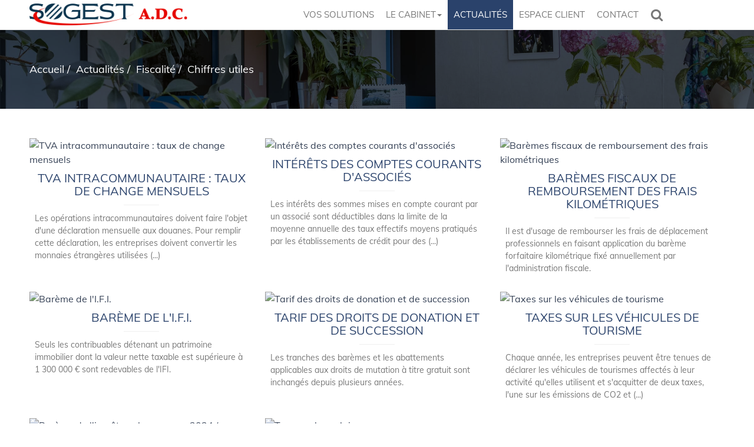

--- FILE ---
content_type: text/html; charset=utf-8
request_url: https://www.sogest-sa.fr/actualites-ec/fiscalite/chiffres-utiles
body_size: 3331
content:
<!DOCTYPE html><!--[if lt IE 7]> <html class="no-js ie6 oldie nsie" lang="fr" > <![endif]--><!--[if IE 7]> <html class="no-js ie7 oldie nsie" lang="fr" > <![endif]--><!--[if IE 8]> <html class="no-js ie8 oldie nsie" lang="fr" > <![endif]--><!--[if IE 9]> <html class="no-js ie9 oldie" lang="fr" > <![endif]--><!--[if IE 10]> <html class="no-js ie10 oldie" lang="fr" > <![endif]--><!--[if IE 11]> <html class="no-js ie11" lang="fr" > <![endif]--><!--[if gt IE 10]><!--> <html class="no-js" data-mode="auto" prefix="og: http://ogp.me/ns#" lang="fr" > <!--<![endif]--><head><meta name="fisho" content="9e5fe399a2616c66c03571dbbcbc94a9"><meta http-equiv="Content-Type" content="text/html; charset=utf-8" /><meta name="robots" content="noindex" /><meta name="viewport" content="width=device-width, initial-scale=1.0, minimum-scale=1.0, maximum-scale=1.0, user-scalable=0" /><meta name="description" content="" /><title>Chiffres utiles | SOGEST</title><link rel="canonical" href="https://www.sogest-sa.fr/actualites-ec/fiscalite/chiffres-utiles" /><link rel="icon" href="/uploads/assets/favicon.ico?v=40" /><link rel="apple-touch-icon" href="/uploads/assets/apple-touch-icon.png" /><link rel="apple-touch-icon" sizes="72x72" href="/uploads/assets/apple-touch-icon-72x72.png" /><link rel="apple-touch-icon" sizes="76x76" href="/uploads/assets/apple-touch-icon-76x76.png" /><link rel="apple-touch-icon" sizes="114x114" href="/uploads/assets/apple-touch-icon-114x114.png" /><link rel="apple-touch-icon" sizes="120x120" href="/uploads/assets/apple-touch-icon-120x120.png" /><link rel="apple-touch-icon" sizes="144x144" href="/uploads/assets/apple-touch-icon-144x144.png" /><link rel="apple-touch-icon" sizes="152x152" href="/uploads/assets/apple-touch-icon-152x152.png" /><script src="https://tarteaucitron.io/load.js?domain=www.sogest-sa.fr&uuid=e319ec4754fdf9f446528ded57429430d58f0176"></script><link href="/dmFrontPlugin/cmp/fontawesome-free/fontawesome-free.min.css" rel="stylesheet" media="screen"><link href="/dmFrontPlugin/tac-cmp/tac-cmp.min.css" rel="stylesheet" media="screen"><link href="/dmFrontPlugin/tac-cmp/tac-cmp-print.min.css" rel="stylesheet" media="print"><script src="/dmFrontPlugin/tac-cmp/tac-cmp.min.js"></script><link rel="stylesheet" media="all" href="/cache/css/b0f61fa4d4.css?v=40" /><style>.dm_widget table:not(.table) { --table-border: 1px solid #e5e5e5; --tr-background-color-odd: #ffffff; --tr-background-color-even: #f5f5f5; width: 100%; overflow: auto; border-collapse: collapse; border: var(--table-border); min-width: 200px;
}
.dm_widget table:not(.table) th,
.dm_widget table:not(.table) td { border: var(--table-border); min-width: 200px; padding: 16px 12px;
}
.dm_widget table:not(.table) caption { padding: 16px 12px;
}
.dm_widget table:not(.table) tr:nth-child(odd) { background-color: var(--tr-background-color-odd);
}
.dm_widget table:not(.table) tr:nth-child(even) { background-color: var(--tr-background-color-even);
}
.dm_widget table:not(.table) p:last-child { margin-bottom: 0;
}</style><script>var console={};console.assert=function(){};console.clear=function(){};console.constructor=function(){};console.count=function(){};console.debug=function(){};console.dir=function(){};console.dirxml=function(){};console.error=function(){};console.group=function(){};console.groupCollapsed=function(){};console.groupEnd=function(){};console.info=function(){};console.log=function(){};console.markTimeline=function(){};console.profile=function(){};console.profileEnd=function(){};console.table=function(){};console.time=function(){};console.timeEnd=function(){};console.timeStamp=function(){};console.timeline=function(){};console.timelineEnd=function(){};console.trace=function(){};console.warn=function(){};</script><!-- Start Piwik PRO Tag Manager code [piwiktools] --><script type="text/javascript"> if ( localStorage.getItem("cookiesInfo") != "nocookieaudience") { (function(window, document, script, dataLayer, id) { function stgCreateCookie(a,b,c){var d="";if(c){var e=new Date;e.setTime(e.getTime()+24*c*60*60*1e3),d="; expires="+e.toUTCString()}document.cookie=a+"="+b+d+"; path=/"}var isStgDebug=(window.location.href.match("stg_debug")||window.document.cookie.match("stg_debug"))&&!window.location.href.match("stg_disable_debug");stgCreateCookie("stg_debug",isStgDebug?1:"",isStgDebug?14:-1); window[dataLayer]=window[dataLayer]||[],window[dataLayer].push({start:(new Date).getTime(),event:"stg.start"});var scripts=document.getElementsByTagName(script)[0],tags=document.createElement(script),dl="dataLayer"!=dataLayer?"?dataLayer="+dataLayer:"";tags.async=!0,tags.src="//lesechos-publishing.containers.piwik.pro/"+id+".js"+dl,isStgDebug&&(tags.src=tags.src+"?stg_debug"),scripts.parentNode.insertBefore(tags,scripts); !function(a,n,i,t){a[n]=a[n]||{};for(var c=0;c<i.length;c++)!function(i){a[n][i]=a[n][i]||{},a[n][i].api=a[n][i].api||function(){var a=[].slice.call(arguments,0),t=a;"string"==typeof a[0]&&(t={event:n+"."+i+":"+a[0],parameters:[].slice.call(arguments,1)}),window[dataLayer].push(t)}}(i[c])}(window,"ppms",["tm","cp","cm"]); })(window, document, 'script', 'dataLayer', '8ad4ff53-c611-4866-b596-61ea65ba6169'); } </script><noscript><iframe src="//lesechos-publishing.containers.piwik.pro/8ad4ff53-c611-4866-b596-61ea65ba6169/noscript.html" height="0" width="0" style="display:none;visibility:hidden"></iframe></noscript><!-- End Piwik PRO Tag Manager code --></head><body class="site ec default chiffres-utiles theme-v3 applicationFront page_main_chiffresUtiles3" data-ready="0" data-load="0"><script>function ieVersion(e){e=e||navigator.userAgent;var n=/\b(MSIE |Trident.*?rv:|Edge\/)(\d+)/.exec(e);return!!n&&parseInt(n[2])}function createNewEvent(e){var n;return"function"==typeof Event?n=new Event(e):(n=document.createEvent("Event")).initEvent(e,!0,!0),n}ieV=ieVersion(),ieV&&ieV<"11"?document.addEventListener("DOMContentLoaded",function(){document.body.insertAdjacentHTML("afterbegin",'<div id="browser-warning" class="alert alert-warning alert-dismissible alert-block" role="alert"><button type="button" class="close" data-dismiss="alert" aria-label="Close"><span aria-hidden="true">&times;</span></button><p class="text-center">Vous utilisez une ancienne version du navigateur Internet Explorer. Certaines fonctionnalités risquent de ne pas fonctionner correctement. Nous vous conseillons de télécharger un <a class="link" href="http://browsehappy.com?locale=fr" target="_blank">navigateur plus récent</a>.</p></div>'),document.body.classList.add("hasBrowserWarning");var e=createNewEvent("browserWarning:added");document.body.dispatchEvent(e)}):console.log("not IE");</script><div id="dm_page" data-role="page" class="conseil"><div id="dm_navbar" class="dm_area dm_layout_navbar" data-id="3"><div class="dm_zones clearfix"><div id="dm_zone_3" class="dm_zone"><div class="dm_widgets"><div id="dm_widget_45" class="dm_widget navigation_menu wid-45"><div class="dm_widget_inner"><nav id="menu_navbar_45" class="navbar navbar-default navbar-fixed-top"><div class="container"> <div class="navbar-header"> <button type="button" class="navbar-toggle collapsed" data-toggle="collapse" data-target="#menu_navbar_45_collapse" aria-expanded="false"> <span class="sr-only">Toggle navigation</span> <span class="icon-bar"></span> <span class="icon-bar"></span> <span class="icon-bar"></span> </button> <a class="navbar-brand" href="/"><img class="brand-logo" alt="Le Cabinet SOGEST" src="/uploads/assets/.thumbs/logo-brand-_x_--center-ffffff-wCopyright.png?1546521286"></a> </div><div id="menu_navbar_45_collapse" class="collapse navbar-collapse"><ul id="menu45" class="navbar-nav nav"><li data-level="0-all" id="menu45-0-vos-solutions" class="first level-all"><a class="link" href="/vos-solutions">Vos solutions</a></li><li data-level="0-all" id="menu45-1-le-cabinet" class="level-all dropdown dm_dir"><a class="link dropdown-toggle" data-submenu="" data-toggle="dropdown" data-url="/cabinet" href="#" title="Le cabinet">Le cabinet<b class="caret"></b></a><ul id="menu45" class="dropdown-menu" aria-labelledby="le-cabinet_menu"><li data-level="1-all" id="menu45-presentation-du-cabinet" class="first level-all"><a class="link" href="/cabinet/presentation/le-cabinet-sogest">Présentation du Cabinet</a></li><li data-level="1-all" id="menu45-nos-bureaux" class="level-all"><a class="link" href="/cabinet/nos-bureaux">Nos bureaux</a></li><li data-level="1-all" id="menu45-notre-equipe" class="level-all"><a class="link" href="/cabinet/notre-equipe">Notre équipe</a></li><li data-level="1-all" id="menu45-les-actualites-du-cabinet" class="level-all"><a class="link" href="/les-actualites-du-cabinet">Les Actualités du cabinet</a></li><li data-level="1-all" id="menu45-nos-recrutements" class="last level-all"><a class="link" href="/cabinet/nos-recrutements/votre-candidature-spontanee">Nos recrutements</a></li></ul></li><li data-level="0-all" id="menu45-2-actualites" class="level-all dm_parent"><a class="link dm_parent" href="/actualites-ec">Actualités</a></li><li data-level="0-all" id="menu45-3-espace-client" class="level-all"><a class="link" href="/espace-client">Espace client</a></li><li data-level="0-all" id="menu45-4-contact" class="level-all"><a class="link" href="/contact">Contact</a></li><li data-level="0-all" id="menu45-5-rechercher" class="last level-all toggle-modal search"><a class="link" href="#search-modal" title="Rechercher">Rechercher</a></li></ul></div></div></nav></div></div><div id="dm_widget_160" class="dm_widget source_code_insert bs3_search-modal-form wid-160"><div class="dm_widget_inner"><div class="modal fade" id="search-modal"><div class="modal-dialog"><div class="modal-content"><div class="modal-header"><button type="button" class="close" data-dismiss="modal">×</button></div><div class="modal-body"><form class="search-modal-form" id="form_160-search" method="get" action="/recherche"><label for="query" style="display: none;padding: 0;margin: 0;">Votre recherche...</label><input id="query" name="query" class="form-control input-sm" type="text" placeholder="Votre recherche..." /><div class="btn-wrapper text-center"><button type="submit" class="btn btn-primary">Rechercher</button></div></form></div></div></div></div></div></div></div></div></div></div><div id="dm_page_inner"><div id="dm_header"><div id="dm_header_inner"><header id="dm_top" class="dm_area dm_layout_top" data-id="4"><div class="dm_zones clearfix"><div id="dm_zone_4" class="dm_zone"><div class="dm_widgets"><div id="dm_widget_36" class="dm_widget navigation_bread_crumb wid-36"><div class="dm_widget_inner"><ul class="breadcrumb" itemscope itemtype="https://schema.org/BreadcrumbList"><li class="niv0 first" itemprop="itemListElement" itemtype="https://schema.org/ListItem" itemscope="itemscope"><a class="link dm_parent" href="/" itemprop="item" title="Accueil"><span itemprop="name">Accueil</span></a><meta itemprop="position" content="2" /></li><li class="niv1" itemprop="itemListElement" itemtype="https://schema.org/ListItem" itemscope="itemscope"><a class="link dm_parent" href="/actualites-ec" itemprop="item" title="Actualités"><span itemprop="name">Actualités</span></a><meta itemprop="position" content="3" /></li><li class="niv2" itemprop="itemListElement" itemtype="https://schema.org/ListItem" itemscope="itemscope"><a class="link dm_parent" href="/actualites-ec/fiscalite" itemprop="item" title="Fiscalité"><span itemprop="name">Fiscalité</span></a><meta itemprop="position" content="4" /></li><li class="niv3 last active"><span class="link">Chiffres utiles</span></li></ul></div></div></div></div></div></header></div></div><!-- end #dm_header --><div id="dm_main" class="dm_layout"><div id="dm_main_inner"><div id="dm_main_row"><section id="dm_page_content" class="dm_area dm_page_content" data-id="110"><div class="dm_zones clearfix"><div id="dm_zone_128" class="dm_zone"><div class="dm_widgets"><div id="dm_widget_200" class="dm_widget source_code_insert bs3_testa-articles-list wid-200"><div class="dm_widget_inner"><div class="testa_200"></div></div></div></div></div></div></section></div><!-- end #dm_main_row --></div></div><!-- end #dm_main --><div id="dm_footer"><div id="dm_footer_inner"><footer id="dm_bottom" data-role="footer" class="dm_area dm_layout_bottom" data-id="6"><div class="dm_zones clearfix"><div id="dm_zone_6" class="dm_zone col-xs-12"><div class="dm_widgets"><div id="dm_widget_64" class="dm_widget content_image logo-full wid-64"><div class="dm_widget_inner"><a class="link dm_parent" href="/" title="Accueil"><img alt="Le Cabinet SOGEST" height="76" src="/uploads/assets/.thumbs/logo-full_be3414.png" width="300" /></a></div></div><div id="dm_widget_59" class="dm_widget source_code_insert lepcontent-objects-multiple wid-59"><div class="dm_widget_inner"><div class="content-data template-carousel" data-options="{&quot;dm_page_id&quot;:&quot;109&quot;,&quot;widget_id&quot;:59,&quot;template_type&quot;:&quot;carousel&quot;,&quot;map_display&quot;:0,&quot;section_filtering&quot;:{&quot;nav_display&quot;:0,&quot;items_animation_in&quot;:&quot;zoomIn&quot;,&quot;items_animation_out&quot;:&quot;zoomOut&quot;,&quot;items_animation_delay&quot;:40,&quot;items_animation_offset&quot;:60,&quot;items_animation_duration&quot;:400},&quot;opening_hours_display&quot;:0,&quot;modal_display&quot;:0}"><div id="carousel_59" class="carousel slide" data-ride="carousel" data-interval="5000" data-pause="hover" data-wrap="1" data-keyboard="0"><div class="carousel-inner" role="listbox"><div id="carousel_59-car_1" class="item active" itemscope="itemscope" itemtype="http://schema.org/LocalBusiness" itemid="https://www.sogest-sa.fr/cabinet/nos-bureaux/sogest-siege-social" data-lpct_id="7" data-lpc_id="42"><div class="link"><div class="carousel-caption"><div class="carousel-caption-inner"><header class="article-header"><p class="resume" itemprop="description">&nbsp;</p></header><section class="article-body"><address class="postal-address" itemprop="address" itemscope itemtype="http://schema.org/PostalAddress"><div class="name h5" itemprop="name">Siège Social Louhans</div><div class="street-address" itemprop="streetAddress">Rue Ampère - Site d&#039;activités de l&#039;Aupretin</div><div class="full-locality-wrapper"><span class="postal-code" itemprop="postalCode">71500</span> <span class="address-locality" itemprop="addressLocality">Louhans</span></div></address><div class="contact-point" itemprop="contactPoint" itemscope itemtype="http://schema.org/ContactPoint"><div class="email"><a class="link value" href="mailto:sogest.louhans@sogest-sa.fr" itemprop="email">sogest.louhans@sogest-sa.fr</a></div><div class="telephone"><a class="link value" href="tel:0385757390" itemprop="telephone">03 85 75 73 90</a></div></div></section></div></div></div></div><div id="carousel_59-car_2" class="item" itemscope="itemscope" itemtype="http://schema.org/LocalBusiness" itemid="https://www.sogest-sa.fr/cabinet/nos-bureaux/sogest-chalon-sur-saone" data-lpct_id="7" data-lpc_id="195"><div class="link"><div class="carousel-caption"><div class="carousel-caption-inner"><header class="article-header"><p class="resume" itemprop="description">&nbsp;</p></header><section class="article-body"><address class="postal-address" itemprop="address" itemscope itemtype="http://schema.org/PostalAddress"><div class="name h5" itemprop="name">Bureau de CHALON-SUR-SAÔNE</div><div class="street-address" itemprop="streetAddress">22 place Mathias</div><div class="full-locality-wrapper"><span class="postal-code" itemprop="postalCode">71100</span> <span class="address-locality" itemprop="addressLocality">Chalon-sur-Saône</span></div></address><div class="contact-point" itemprop="contactPoint" itemscope itemtype="http://schema.org/ContactPoint"><div class="email"><a class="link value" href="mailto:sogest.chalon@sogest-sa.fr" itemprop="email">sogest.chalon@sogest-sa.fr</a></div><div class="telephone"><a class="link value" href="tel:0385430299" itemprop="telephone">03 85 43 02 99</a></div></div></section></div></div></div></div><div id="carousel_59-car_3" class="item" itemscope="itemscope" itemtype="http://schema.org/LocalBusiness" itemid="https://www.sogest-sa.fr/cabinet/nos-bureaux/sogest-dijon" data-lpct_id="7" data-lpc_id="196"><div class="link"><div class="carousel-caption"><div class="carousel-caption-inner"><header class="article-header"><p class="resume" itemprop="description">&nbsp;&nbsp;</p></header><section class="article-body"><address class="postal-address" itemprop="address" itemscope itemtype="http://schema.org/PostalAddress"><div class="name h5" itemprop="name">Bureau de Dijon</div><div class="street-address" itemprop="streetAddress">3 avenue de la Découverte</div><div class="full-locality-wrapper"><span class="postal-code" itemprop="postalCode">21000</span> <span class="address-locality" itemprop="addressLocality">Dijon</span></div></address><div class="contact-point" itemprop="contactPoint" itemscope itemtype="http://schema.org/ContactPoint"><div class="email"><a class="link value" href="mailto:sogest.dijon@sogest-sa.fr" itemprop="email">sogest.dijon@sogest-sa.fr</a></div><div class="telephone"><a class="link value" href="tel:0380731020" itemprop="telephone">03 80 73 10 20</a></div></div></section></div></div></div></div></div><a class="left carousel-control" href="#carousel_59" role="button" data-slide="prev"><span class="icon-prev fa fa-chevron-left" aria-hidden="true"></span><span class="sr-only">Previous</span></a><a class="right carousel-control" href="#carousel_59" role="button" data-slide="next"><span class="icon-next fa fa-chevron-right" aria-hidden="true"></span><span class="sr-only">Next</span></a></div></div></div></div></div></div><div id="dm_zone_75" class="dm_zone col-xs-12 col-sm-6"><div class="dm_widgets"><div id="dm_widget_153" class="dm_widget navigation_menu wid-153"><div class="dm_widget_inner"><div class="title h4">Rubriques</div><ul id="menu153" class="list-inline menu-default"><li data-level="0-all" id="menu153-0-vos-solutions" class="first level-all"><a class="link" href="/vos-solutions">Vos solutions</a></li><li data-level="0-all" id="menu153-1-le-cabinet" class="level-all"><a class="link" href="/cabinet" title="Cabinet">Le cabinet</a></li><li data-level="0-all" id="menu153-2-actualites" class="level-all dm_parent"><a class="link dm_parent" href="/actualites-ec">Actualités</a></li><li data-level="0-all" id="menu153-3-espace-client" class="level-all"><a class="link" href="/espace-client">Espace client</a></li><li data-level="0-all" id="menu153-4-contact" class="last level-all"><a class="link" href="/contact">Contact</a></li></ul></div></div></div></div><div id="dm_zone_77" class="dm_zone col-xs-12 col-sm-6"><div class="dm_widgets"><div id="dm_widget_155" class="dm_widget navigation_menu pull-right wid-155"><div class="dm_widget_inner"><ul id="menu155" class="menu-icon"><li data-level="0-all" id="menu155-0-inscription-newsletter" class="first level-all"><a class="link" href="/inscription-newsletter" title="Inscription newsletter"><i class="fa fa-send-o" aria-hidden="true"></i> <span>Inscription newsletter</span></a></li><li data-level="0-all" id="menu155-1-espace-client" class="last level-all"><a class="link" href="/espace-client" title="Espace client"><i class="fa fa-lock" aria-hidden="true"></i> <span>Espace client</span></a></li></ul></div></div></div></div><div id="dm_zone_93" class="dm_zone copyright"><div class="dm_widgets"><div id="dm_widget_157" class="dm_widget navigation_menu col-xs-12 col-sm-6 wid-157"><div class="dm_widget_inner"><ul id="menu157" class="list-inline menu-default"><li data-level="0-all" id="menu157-0-plan-du-site" class="first level-all"><a class="link" href="/plan-du-site">Plan du site</a></li><li data-level="0-all" id="menu157-1-administration" class="last level-all"><a class="link" href="http://abonnes.expertinfos.com/login.php" target="_blank">Administration</a></li></ul></div></div><div id="dm_widget_159" class="dm_widget navigation_menu col-xs-12 col-sm-6 wid-159"><div class="dm_widget_inner"><ul id="menu159" class="list-inline pull-right menu-default"><li data-level="0-all" id="menu159-0-year-copyright" class="first level-all copyright-year">© 2018&#160;-&#160;2025</li><li data-level="0-all" id="menu159-1-appyml-constants_copyright" class="level-all copyright-company">Site réalisé par Les Echos Publishing</li><li data-level="0-all" id="menu159-2-mentions-legales-et-rgpd" class="last level-all"><a class="link" href="/mentions-legales-rgpd">Mentions légales et RGPD</a></li></ul></div></div></div></div></div></footer></div></div><!-- end #dm_footer --></div></div><!-- end #dm_page --><script>var dm_configuration = {"relative_url_root":"","dm_core_asset_root":"\/dmCorePlugin\/","script_name":"\/","debug":false,"culture":"fr","cultures_count":1,"dateFormat":"dd\/mm\/yy","module":"dmFront","action":"page","authenticated":false,"is_super_admin":false,"page_id":"109","site_theme_version":"v3","site_theme":"conseil"}
var dm_theme_body_classes = null;
var dm_pagesuccess_list = {"pages":["pageSuccess.php","sidebarRightSuccess.php"]};
var dm_current_layout_id = "1";</script><script data-type="all" src="/cache/js/003502ee2ace121ac3e77f2f69c6cc89.js"></script><!--[if lt IE 7 ]><script src="//ajax.googleapis.com/ajax/libs/chrome-frame/1.0.3/CFInstall.min.js"></script><script>window.attachEvent('onload',function(){CFInstall.check({mode:'overlay'})})</script><![endif]--></body></html>

--- FILE ---
content_type: text/html; charset=utf-8
request_url: https://www.sogest-sa.fr/api/client/getinfos
body_size: -2022
content:
{
    "siteUrl": "www.sogest-sa.fr",
    "title": "SOGEST",
    "email": "sogest.louhans@sogest-sa.fr",
    "success": true,
    "opening_hours": "[{\"days\":[\"1\",\"2\",\"3\",\"4\",\"5\"],\"begin\":\"08:00\",\"end\":\"12:00\"},{\"days\":[\"1\",\"2\",\"3\",\"4\",\"5\"],\"begin\":\"13:30\",\"end\":\"17:30\"}]",
    "resume_legal_notice": "##LEPDATASYML|legal_notice&gt;cnil##",
    "resume_team": "",
    "post_office_box_number": "",
    "cedex_number": "",
    "region": "[\"Bourgogne-Franche-Comt\u00e9\"]",
    "is_head_office": "1",
    "rcs_number": "303 847 339 00031",
    "rcs_locality": "Chalon-sur-Sa\u00f4ne",
    "share_capital": "",
    "ec_region": "[\"Bourgogne\"]",
    "cc_region": "[\"Dijon\"]",
    "pa_name": "Si\u00e8ge Social Louhans",
    "special_delivery_number": "",
    "orias_number": "",
    "cif_number": "",
    "pro_card_number": "",
    "prefecture": "[\"\"]",
    "address": "Rue Amp\u00e8re - Site d'activit\u00e9s de l'Aupretin",
    "address_2": "",
    "zip_code": "71500",
    "city": "Louhans",
    "tel": "03 85 75 73 90",
    "mobile": "",
    "fax": ""
}

--- FILE ---
content_type: text/css; charset=utf-8
request_url: https://www.sogest-sa.fr/cache/css/b0f61fa4d4.css?v=40
body_size: 81433
content:
 @charset "UTF-8";@-webkit-viewport{width:device-width;}@-moz-viewport{width:device-width;}@-ms-viewport{width:device-width;}@viewport{width:device-width;}html{font-family: sans-serif;-ms-text-size-adjust:100%;-webkit-text-size-adjust:100%;}body{margin:0;}article,aside,details,figcaption,figure,footer,header,hgroup,main,menu,nav,section,summary{display:block;}audio,canvas,progress,video{display: inline-block;vertical-align:baseline;}audio:not([controls]){display: none;height:0;}[hidden],template{display: none;}a{background-color: transparent;}a:active,a:hover{outline:0;}abbr[title]{border-bottom: none;text-decoration: underline;text-decoration: underline dotted;}b,strong{font-weight:bold;}dfn{font-style: italic;}h1{font-size:2em;margin:0.67em 0;}mark{background:#ff0;color:#000;}small{font-size:80%;}sub,sup{font-size:75%;line-height:0;position: relative;vertical-align:baseline;}sup{top: -0.5em;}sub{bottom: -0.25em;}img{border:0;}svg:not(:root){overflow: hidden;}figure{margin:1em 40px;}hr{box-sizing:content-box;height:0;}pre{overflow:auto;}code,kbd,pre,samp{font-family: monospace,monospace;font-size:1em;}button,input,optgroup,select,textarea{color: inherit;font: inherit;margin:0;}button{overflow: visible;}button,select{text-transform: none;}button,html input[type="button"],input[type="reset"],input[type="submit"]{-webkit-appearance:button;cursor: pointer;}button[disabled],html input[disabled]{cursor:default;}button::-moz-focus-inner,input::-moz-focus-inner{border:0;padding:0;}input{line-height: normal;}input[type="checkbox"],input[type="radio"]{box-sizing:border-box;padding:0;}input[type="number"]::-webkit-inner-spin-button,input[type="number"]::-webkit-outer-spin-button{height:auto;}input[type="search"]{-webkit-appearance: textfield;box-sizing:content-box;}input[type="search"]::-webkit-search-cancel-button,input[type="search"]::-webkit-search-decoration{-webkit-appearance: none;}fieldset{border:1px solid #c0c0c0;margin:0 2px;padding:0.35em 0.625em 0.75em;}legend{border:0;padding:0;}textarea{overflow:auto;}optgroup{font-weight:bold;}table{border-collapse:collapse;border-spacing:0;}td,th{padding:0;}.error404page{position: relative;height:820px;}.body404,.head404,.eyes404,.leftarm404,.rightarm404,.chair404,.leftshoe404,.rightshoe404,.legs404,.laptop404{background: url("/theme/less/bs3/extends/libs/404page/img/404-character-new.png") 0 0 no-repeat;width:200px;height:200px;}.newcharacter404,.torso404,.body404,.head404,.eyes404,.leftarm404,.rightarm404,.chair404,.leftshoe404,.rightshoe404,.legs404,.laptop404{background-size:750px;position:absolute;display:block;}.newcharacter404{width:400px;height:800px;left:50%;top:20px;margin-left: -200px;}.torso404{position:absolute;display:block;top:138px;left:0px;width:389px;height:252px;animation: sway 20s ease infinite;transform-origin:50% 100%;}.body404{position:absolute;display:block;top:0px;left:0px;width:389px;height:253px;}.head404{position:absolute;top: -148px;left:106px;width:160px;height:194px;background-position:0px -265px;transform-origin:50% 85%;animation: headTilt 20s ease infinite;}.eyes404{position:absolute;top:92px;left:34px;width:73px;height:18px;background-position: -162px -350px;animation:blink404 10s steps(1) infinite,pan 10s ease-in-out infinite;}.leftarm404{position:absolute;top:159px;left:0;width:165px;height:73px;background-position: -265px -341px;transform-origin:9% 35%;transform: rotateZ(0deg);animation: typeLeft 0.4s linear infinite;}.rightarm404{position:absolute;top:148px;left:231px;width:157px;height:91px;background-position: -442px -323px;transform-origin:90% 25%;animation: typeLeft 0.4s linear infinite;}.chair404{position:absolute;top:430px;left:55px;width:260px;height:365px;background-position: -12px -697px;}.legs404{position:absolute;top:378px;left:4px;width:370px;height:247px;background-position: -381px -443px;}.leftshoe404{position:absolute;top:591px;left:54px;width:130px;height:92px;background-position: -315px -749px;}.rightshoe404{position:absolute;top:594px;left:187px;width:135px;height:81px;background-position: -453px -749px;transform-origin:35% 12%;animation: tapRight 1s linear infinite;}.laptop404{position:absolute;top:186px;left:9px;width:365px;height:216px;background-position: -2px -466px;transform-origin:50% 100%;animation: tapWobble 0.4s linear infinite;}@keyframes sway{0%{transform: rotateZ(0deg);}20%{transform: rotateZ(0deg);}25%{transform: rotateZ(4deg);}45%{transform: rotateZ(4deg);}50%{transform: rotateZ(0deg);}70%{transform: rotateZ(0deg);}75%{transform: rotateZ(-4deg);}90%{transform: rotateZ(-4deg);}100%{transform: rotateZ(0deg);}}@keyframes headTilt{0%{transform: rotateZ(0deg);}20%{transform: rotateZ(0deg);}25%{transform: rotateZ(-4deg);}35%{transform: rotateZ(-4deg);}38%{transform: rotateZ(2deg);}42%{transform: rotateZ(2deg);}45%{transform: rotateZ(-4deg);}50%{transform: rotateZ(0deg);}70%{transform: rotateZ(0deg);}82%{transform: rotateZ(0deg);}85%{transform: rotateZ(4deg);}90%{transform: rotateZ(4deg);}100%{transform: rotateZ(0deg);}}@keyframes typeLeft{0%{transform: rotateZ(0deg);}25%{transform: rotateZ(7deg);}75%{transform: rotateZ(-6deg);}100%{transform: rotateZ(0deg);}}@keyframes typeRight{0%{transform: rotateZ(0deg);}25%{transform: rotateZ(-6deg);}75%{transform: rotateZ(7deg);}100%{transform: rotateZ(0deg);}}@keyframes tapWobble{0%{transform: rotateZ(-0.2deg);}50%{transform: rotateZ(0.2deg);}100%{transform: rotateZ(-0.2deg);}}@keyframes tapRight{0%{transform: rotateZ(0deg);}90%{transform: rotateZ(-6deg);}100%{transform: rotateZ(0deg);}}@keyframes blink404{0%{background-position: -162px -350px;}94%{background-position: -162px -350px;}98%{background-position: -162px -368px;}100%{background-position: -162px -350px;}}@keyframes pan{0%{transform: translateX(-2px);}49%{transform: translateX(-2px);}50%{transform: translateX(2px);}99%{transform: translateX(2px);}100%{transform: translateX(-2px);}}@font-face{font-family: 'AdobeBlank-2049';src: url('/theme/less/bs3/extends/libs/Adobe-Blank/fonts/AdobeBlank.eot');src: url('/theme/less/bs3/extends/libs/Adobe-Blank/fonts/AdobeBlank.eot?#iefix') format('embedded-opentype'),url('/theme/less/bs3/extends/libs/Adobe-Blank/fonts/AdobeBlank.woff') format('woff'),url('/theme/less/bs3/extends/libs/Adobe-Blank/fonts/AdobeBlank.ttf') format('truetype'),url('/theme/less/bs3/extends/libs/Adobe-Blank/fonts/AdobeBlank.svg#AdobeBlank') format('svg');font-weight: normal;font-style: normal;}.animated{animation-duration:1s;animation-fill-mode:both;}.animated.infinite{animation-iteration-count: infinite;}.animated.hinge{animation-duration:2s;}.animated.flipOutX,.animated.flipOutY,.animated.bounceIn,.animated.bounceOut{animation-duration: .75s;}@keyframes bounce{from,20%,53%,80%,to{animation-timing-function:cubic-bezier(0.215,0.61,0.355,1);transform: translate3d(0,0,0);}40%,43%{animation-timing-function:cubic-bezier(0.755,0.05,0.855,0.06);transform: translate3d(0,-30px,0);}70%{animation-timing-function:cubic-bezier(0.755,0.05,0.855,0.06);transform: translate3d(0,-15px,0);}90%{transform: translate3d(0,-4px,0);}}.bounce{animation-name:bounce;transform-origin:center bottom;}@keyframes flash{from,50%,to{opacity:1;}25%,75%{opacity:0;}}.flash{animation-name:flash;}@keyframes pulse{from{transform: scale3d(1,1,1);}50%{transform: scale3d(1.05,1.05,1.05);}to{transform: scale3d(1,1,1);}}.pulse{animation-name: pulse;}@keyframes rubberBand{from{transform: scale3d(1,1,1);}30%{transform: scale3d(1.25,0.75,1);}40%{transform: scale3d(0.75,1.25,1);}50%{transform: scale3d(1.15,0.85,1);}65%{transform: scale3d(0.95,1.05,1);}75%{transform: scale3d(1.05,0.95,1);}to{transform: scale3d(1,1,1);}}.rubberBand{animation-name: rubberBand;}@keyframes shake{from,to{transform: translate3d(0,0,0);}10%,30%,50%,70%,90%{transform: translate3d(-10px,0,0);}20%,40%,60%,80%{transform: translate3d(10px,0,0);}}.shake{animation-name: shake;}@keyframes headShake{0%{transform: translateX(0);}6.5%{transform: translateX(-6px) rotateY(-9deg);}18.5%{transform: translateX(5px) rotateY(7deg);}31.5%{transform: translateX(-3px) rotateY(-5deg);}43.5%{transform: translateX(2px) rotateY(3deg);}50%{transform: translateX(0);}}.headShake{animation-timing-function:ease-in-out;animation-name: headShake;}@keyframes swing{20%{transform: rotate3d(0,0,1,15deg);}40%{transform: rotate3d(0,0,1,-10deg);}60%{transform: rotate3d(0,0,1,5deg);}80%{transform: rotate3d(0,0,1,-5deg);}to{transform: rotate3d(0,0,1,0deg);}}.swing{transform-origin: top center;animation-name: swing;}@keyframes tada{from{transform: scale3d(1,1,1);}10%,20%{transform: scale3d(0.9,0.9,0.9) rotate3d(0,0,1,-3deg);}30%,50%,70%,90%{transform: scale3d(1.1,1.1,1.1) rotate3d(0,0,1,3deg);}40%,60%,80%{transform: scale3d(1.1,1.1,1.1) rotate3d(0,0,1,-3deg);}to{transform: scale3d(1,1,1);}}.tada{animation-name: tada;}@keyframes wobble{from{transform: none;}15%{transform: translate3d(-25%,0,0) rotate3d(0,0,1,-5deg);}30%{transform: translate3d(20%,0,0) rotate3d(0,0,1,3deg);}45%{transform: translate3d(-15%,0,0) rotate3d(0,0,1,-3deg);}60%{transform: translate3d(10%,0,0) rotate3d(0,0,1,2deg);}75%{transform: translate3d(-5%,0,0) rotate3d(0,0,1,-1deg);}to{transform: none;}}.wobble{animation-name: wobble;}@keyframes jello{from,11.1%,to{transform: none;}22.2%{transform: skewX(-12.5deg) skewY(-12.5deg);}33.3%{transform: skewX(6.25deg) skewY(6.25deg);}44.4%{transform: skewX(-3.125deg) skewY(-3.125deg);}55.5%{transform: skewX(1.5625deg) skewY(1.5625deg);}66.6%{transform: skewX(-0.78125deg) skewY(-0.78125deg);}77.7%{transform: skewX(0.390625deg) skewY(0.390625deg);}88.8%{transform: skewX(-0.1953125deg) skewY(-0.1953125deg);}}.jello{animation-name: jello;transform-origin:center;}@keyframes bounceIn{from,20%,40%,60%,80%,to{animation-timing-function:cubic-bezier(0.215,0.61,0.355,1);}0%{opacity:0;transform: scale3d(0.3,0.3,0.3);}20%{transform: scale3d(1.1,1.1,1.1);}40%{transform: scale3d(0.9,0.9,0.9);}60%{opacity:1;transform: scale3d(1.03,1.03,1.03);}80%{transform: scale3d(0.97,0.97,0.97);}to{opacity:1;transform: scale3d(1,1,1);}}.bounceIn{animation-name:bounceIn;}@keyframes bounceInDown{from,60%,75%,90%,to{animation-timing-function:cubic-bezier(0.215,0.61,0.355,1);}0%{opacity:0;transform: translate3d(0,-3000px,0);}60%{opacity:1;transform: translate3d(0,25px,0);}75%{transform: translate3d(0,-10px,0);}90%{transform: translate3d(0,5px,0);}to{transform: none;}}.bounceInDown{animation-name:bounceInDown;}@keyframes bounceInLeft{from,60%,75%,90%,to{animation-timing-function:cubic-bezier(0.215,0.61,0.355,1);}0%{opacity:0;transform: translate3d(-3000px,0,0);}60%{opacity:1;transform: translate3d(25px,0,0);}75%{transform: translate3d(-10px,0,0);}90%{transform: translate3d(5px,0,0);}to{transform: none;}}.bounceInLeft{animation-name:bounceInLeft;}@keyframes bounceInRight{from,60%,75%,90%,to{animation-timing-function:cubic-bezier(0.215,0.61,0.355,1);}from{opacity:0;transform: translate3d(3000px,0,0);}60%{opacity:1;transform: translate3d(-25px,0,0);}75%{transform: translate3d(10px,0,0);}90%{transform: translate3d(-5px,0,0);}to{transform: none;}}.bounceInRight{animation-name:bounceInRight;}@keyframes bounceInUp{from,60%,75%,90%,to{animation-timing-function:cubic-bezier(0.215,0.61,0.355,1);}from{opacity:0;transform: translate3d(0,3000px,0);}60%{opacity:1;transform: translate3d(0,-20px,0);}75%{transform: translate3d(0,10px,0);}90%{transform: translate3d(0,-5px,0);}to{transform: translate3d(0,0,0);}}.bounceInUp{animation-name:bounceInUp;}@keyframes bounceOut{20%{transform: scale3d(0.9,0.9,0.9);}50%,55%{opacity:1;transform: scale3d(1.1,1.1,1.1);}to{opacity:0;transform: scale3d(0.3,0.3,0.3);}}.bounceOut{animation-name:bounceOut;}@keyframes bounceOutDown{20%{transform: translate3d(0,10px,0);}40%,45%{opacity:1;transform: translate3d(0,-20px,0);}to{opacity:0;transform: translate3d(0,2000px,0);}}.bounceOutDown{animation-name:bounceOutDown;}@keyframes bounceOutLeft{20%{opacity:1;transform: translate3d(20px,0,0);}to{opacity:0;transform: translate3d(-2000px,0,0);}}.bounceOutLeft{animation-name:bounceOutLeft;}@keyframes bounceOutRight{20%{opacity:1;transform: translate3d(-20px,0,0);}to{opacity:0;transform: translate3d(2000px,0,0);}}.bounceOutRight{animation-name:bounceOutRight;}@keyframes bounceOutUp{20%{transform: translate3d(0,-10px,0);}40%,45%{opacity:1;transform: translate3d(0,20px,0);}to{opacity:0;transform: translate3d(0,-2000px,0);}}.bounceOutUp{animation-name:bounceOutUp;}@keyframes fadeIn{from{opacity:0;}to{opacity:1;}}.fadeIn{animation-name:fadeIn;}@keyframes fadeInDown{from{opacity:0;transform: translate3d(0,-100%,0);}to{opacity:1;transform: none;}}.fadeInDown{animation-name:fadeInDown;}@keyframes fadeInDownBig{from{opacity:0;transform: translate3d(0,-2000px,0);}to{opacity:1;transform: none;}}.fadeInDownBig{animation-name:fadeInDownBig;}@keyframes fadeInLeft{from{opacity:0;transform: translate3d(-100%,0,0);}to{opacity:1;transform: none;}}.fadeInLeft{animation-name:fadeInLeft;}@keyframes fadeInLeftBig{from{opacity:0;transform: translate3d(-2000px,0,0);}to{opacity:1;transform: none;}}.fadeInLeftBig{animation-name:fadeInLeftBig;}@keyframes fadeInRight{from{opacity:0;transform: translate3d(100%,0,0);}to{opacity:1;transform: none;}}.fadeInRight{animation-name:fadeInRight;}@keyframes fadeInRightBig{from{opacity:0;transform: translate3d(2000px,0,0);}to{opacity:1;transform: none;}}.fadeInRightBig{animation-name:fadeInRightBig;}@keyframes fadeInUp{from{opacity:0;transform: translate3d(0,100%,0);}to{opacity:1;transform: none;}}.fadeInUp{animation-name:fadeInUp;}@keyframes fadeInUpBig{from{opacity:0;transform: translate3d(0,2000px,0);}to{opacity:1;transform: none;}}.fadeInUpBig{animation-name:fadeInUpBig;}@keyframes fadeOut{from{opacity:1;}to{opacity:0;}}.fadeOut{animation-name:fadeOut;}@keyframes fadeOutDown{from{opacity:1;}to{opacity:0;transform: translate3d(0,100%,0);}}.fadeOutDown{animation-name:fadeOutDown;}@keyframes fadeOutDownBig{from{opacity:1;}to{opacity:0;transform: translate3d(0,2000px,0);}}.fadeOutDownBig{animation-name:fadeOutDownBig;}@keyframes fadeOutLeft{from{opacity:1;}to{opacity:0;transform: translate3d(-100%,0,0);}}.fadeOutLeft{animation-name:fadeOutLeft;}@keyframes fadeOutLeftBig{from{opacity:1;}to{opacity:0;transform: translate3d(-2000px,0,0);}}.fadeOutLeftBig{animation-name:fadeOutLeftBig;}@keyframes fadeOutRight{from{opacity:1;}to{opacity:0;transform: translate3d(100%,0,0);}}.fadeOutRight{animation-name:fadeOutRight;}@keyframes fadeOutRightBig{from{opacity:1;}to{opacity:0;transform: translate3d(2000px,0,0);}}.fadeOutRightBig{animation-name:fadeOutRightBig;}@keyframes fadeOutUp{from{opacity:1;}to{opacity:0;transform: translate3d(0,-100%,0);}}.fadeOutUp{animation-name:fadeOutUp;}@keyframes fadeOutUpBig{from{opacity:1;}to{opacity:0;transform: translate3d(0,-2000px,0);}}.fadeOutUpBig{animation-name:fadeOutUpBig;}@keyframes flip{from{transform: perspective(400px) rotate3d(0,1,0,-360deg);animation-timing-function:ease-out;}40%{transform: perspective(400px) translate3d(0,0,150px) rotate3d(0,1,0,-190deg);animation-timing-function:ease-out;}50%{transform: perspective(400px) translate3d(0,0,150px) rotate3d(0,1,0,-170deg);animation-timing-function:ease-in;}80%{transform: perspective(400px) scale3d(0.95,0.95,0.95);animation-timing-function:ease-in;}to{transform: perspective(400px);animation-timing-function:ease-in;}}.animated.flip{-webkit-backface-visibility: visible;backface-visibility: visible;animation-name:flip;}@keyframes flipInX{from{transform: perspective(400px) rotate3d(1,0,0,90deg);animation-timing-function:ease-in;opacity:0;}40%{transform: perspective(400px) rotate3d(1,0,0,-20deg);animation-timing-function:ease-in;}60%{transform: perspective(400px) rotate3d(1,0,0,10deg);opacity:1;}80%{transform: perspective(400px) rotate3d(1,0,0,-5deg);}to{transform: perspective(400px);}}.flipInX{-webkit-backface-visibility: visible !important;backface-visibility: visible !important;animation-name:flipInX;}@keyframes flipInY{from{transform: perspective(400px) rotate3d(0,1,0,90deg);animation-timing-function:ease-in;opacity:0;}40%{transform: perspective(400px) rotate3d(0,1,0,-20deg);animation-timing-function:ease-in;}60%{transform: perspective(400px) rotate3d(0,1,0,10deg);opacity:1;}80%{transform: perspective(400px) rotate3d(0,1,0,-5deg);}to{transform: perspective(400px);}}.flipInY{-webkit-backface-visibility: visible !important;backface-visibility: visible !important;animation-name:flipInY;}@keyframes flipOutX{from{transform: perspective(400px);}30%{transform: perspective(400px) rotate3d(1,0,0,-20deg);opacity:1;}to{transform: perspective(400px) rotate3d(1,0,0,90deg);opacity:0;}}.flipOutX{animation-name:flipOutX;-webkit-backface-visibility: visible !important;backface-visibility: visible !important;}@keyframes flipOutY{from{transform: perspective(400px);}30%{transform: perspective(400px) rotate3d(0,1,0,-15deg);opacity:1;}to{transform: perspective(400px) rotate3d(0,1,0,90deg);opacity:0;}}.flipOutY{-webkit-backface-visibility: visible !important;backface-visibility: visible !important;animation-name:flipOutY;}@keyframes lightSpeedIn{from{transform: translate3d(100%,0,0) skewX(-30deg);opacity:0;}60%{transform: skewX(20deg);opacity:1;}80%{transform: skewX(-5deg);opacity:1;}to{transform: none;opacity:1;}}.lightSpeedIn{animation-name: lightSpeedIn;animation-timing-function:ease-out;}@keyframes lightSpeedOut{from{opacity:1;}to{transform: translate3d(100%,0,0) skewX(30deg);opacity:0;}}.lightSpeedOut{animation-name: lightSpeedOut;animation-timing-function:ease-in;}@keyframes rotateIn{from{transform-origin:center;transform: rotate3d(0,0,1,-200deg);opacity:0;}to{transform-origin:center;transform: none;opacity:1;}}.rotateIn{animation-name: rotateIn;}@keyframes rotateInDownLeft{from{transform-origin: left bottom;transform: rotate3d(0,0,1,-45deg);opacity:0;}to{transform-origin: left bottom;transform: none;opacity:1;}}.rotateInDownLeft{animation-name: rotateInDownLeft;}@keyframes rotateInDownRight{from{transform-origin: right bottom;transform: rotate3d(0,0,1,45deg);opacity:0;}to{transform-origin: right bottom;transform: none;opacity:1;}}.rotateInDownRight{animation-name: rotateInDownRight;}@keyframes rotateInUpLeft{from{transform-origin: left bottom;transform: rotate3d(0,0,1,45deg);opacity:0;}to{transform-origin: left bottom;transform: none;opacity:1;}}.rotateInUpLeft{animation-name: rotateInUpLeft;}@keyframes rotateInUpRight{from{transform-origin: right bottom;transform: rotate3d(0,0,1,-90deg);opacity:0;}to{transform-origin: right bottom;transform: none;opacity:1;}}.rotateInUpRight{animation-name: rotateInUpRight;}@keyframes rotateOut{from{transform-origin:center;opacity:1;}to{transform-origin:center;transform: rotate3d(0,0,1,200deg);opacity:0;}}.rotateOut{animation-name: rotateOut;}@keyframes rotateOutDownLeft{from{transform-origin: left bottom;opacity:1;}to{transform-origin: left bottom;transform: rotate3d(0,0,1,45deg);opacity:0;}}.rotateOutDownLeft{animation-name: rotateOutDownLeft;}@keyframes rotateOutDownRight{from{transform-origin: right bottom;opacity:1;}to{transform-origin: right bottom;transform: rotate3d(0,0,1,-45deg);opacity:0;}}.rotateOutDownRight{animation-name: rotateOutDownRight;}@keyframes rotateOutUpLeft{from{transform-origin: left bottom;opacity:1;}to{transform-origin: left bottom;transform: rotate3d(0,0,1,-45deg);opacity:0;}}.rotateOutUpLeft{animation-name: rotateOutUpLeft;}@keyframes rotateOutUpRight{from{transform-origin: right bottom;opacity:1;}to{transform-origin: right bottom;transform: rotate3d(0,0,1,90deg);opacity:0;}}.rotateOutUpRight{animation-name: rotateOutUpRight;}@keyframes hinge{0%{transform-origin: top left;animation-timing-function:ease-in-out;}20%,60%{transform: rotate3d(0,0,1,80deg);transform-origin: top left;animation-timing-function:ease-in-out;}40%,80%{transform: rotate3d(0,0,1,60deg);transform-origin: top left;animation-timing-function:ease-in-out;opacity:1;}to{transform: translate3d(0,700px,0);opacity:0;}}.hinge{animation-name: hinge;}@keyframes rollIn{from{opacity:0;transform: translate3d(-100%,0,0) rotate3d(0,0,1,-120deg);}to{opacity:1;transform: none;}}.rollIn{animation-name: rollIn;}@keyframes rollOut{from{opacity:1;}to{opacity:0;transform: translate3d(100%,0,0) rotate3d(0,0,1,120deg);}}.rollOut{animation-name: rollOut;}@keyframes zoomIn{from{opacity:0;transform: scale3d(0.3,0.3,0.3);}50%{opacity:1;}}.zoomIn{animation-name: zoomIn;}@keyframes zoomInDown{from{opacity:0;transform: scale3d(0.1,0.1,0.1) translate3d(0,-1000px,0);animation-timing-function:cubic-bezier(0.55,0.055,0.675,0.19);}60%{opacity:1;transform: scale3d(0.475,0.475,0.475) translate3d(0,60px,0);animation-timing-function:cubic-bezier(0.175,0.885,0.32,1);}}.zoomInDown{animation-name: zoomInDown;}@keyframes zoomInLeft{from{opacity:0;transform: scale3d(0.1,0.1,0.1) translate3d(-1000px,0,0);animation-timing-function:cubic-bezier(0.55,0.055,0.675,0.19);}60%{opacity:1;transform: scale3d(0.475,0.475,0.475) translate3d(10px,0,0);animation-timing-function:cubic-bezier(0.175,0.885,0.32,1);}}.zoomInLeft{animation-name: zoomInLeft;}@keyframes zoomInRight{from{opacity:0;transform: scale3d(0.1,0.1,0.1) translate3d(1000px,0,0);animation-timing-function:cubic-bezier(0.55,0.055,0.675,0.19);}60%{opacity:1;transform: scale3d(0.475,0.475,0.475) translate3d(-10px,0,0);animation-timing-function:cubic-bezier(0.175,0.885,0.32,1);}}.zoomInRight{animation-name: zoomInRight;}@keyframes zoomInUp{from{opacity:0;transform: scale3d(0.1,0.1,0.1) translate3d(0,1000px,0);animation-timing-function:cubic-bezier(0.55,0.055,0.675,0.19);}60%{opacity:1;transform: scale3d(0.475,0.475,0.475) translate3d(0,-60px,0);animation-timing-function:cubic-bezier(0.175,0.885,0.32,1);}}.zoomInUp{animation-name: zoomInUp;}@keyframes zoomOut{from{opacity:1;}50%{opacity:0;transform: scale3d(0.3,0.3,0.3);}to{opacity:0;}}.zoomOut{animation-name: zoomOut;}@keyframes zoomOutDown{40%{opacity:1;transform: scale3d(0.475,0.475,0.475) translate3d(0,-60px,0);animation-timing-function:cubic-bezier(0.55,0.055,0.675,0.19);}to{opacity:0;transform: scale3d(0.1,0.1,0.1) translate3d(0,2000px,0);transform-origin:center bottom;animation-timing-function:cubic-bezier(0.175,0.885,0.32,1);}}.zoomOutDown{animation-name: zoomOutDown;}@keyframes zoomOutLeft{40%{opacity:1;transform: scale3d(0.475,0.475,0.475) translate3d(42px,0,0);}to{opacity:0;transform: scale(0.1) translate3d(-2000px,0,0);transform-origin: left center;}}.zoomOutLeft{animation-name: zoomOutLeft;}@keyframes zoomOutRight{40%{opacity:1;transform: scale3d(0.475,0.475,0.475) translate3d(-42px,0,0);}to{opacity:0;transform: scale(0.1) translate3d(2000px,0,0);transform-origin: right center;}}.zoomOutRight{animation-name: zoomOutRight;}@keyframes zoomOutUp{40%{opacity:1;transform: scale3d(0.475,0.475,0.475) translate3d(0,60px,0);animation-timing-function:cubic-bezier(0.55,0.055,0.675,0.19);}to{opacity:0;transform: scale3d(0.1,0.1,0.1) translate3d(0,-2000px,0);transform-origin:center bottom;animation-timing-function:cubic-bezier(0.175,0.885,0.32,1);}}.zoomOutUp{animation-name: zoomOutUp;}@keyframes slideInDown{from{transform: translate3d(0,-100%,0);visibility: visible;}to{transform: translate3d(0,0,0);}}.slideInDown{animation-name: slideInDown;}@keyframes slideInLeft{from{transform: translate3d(-100%,0,0);visibility: visible;}to{transform: translate3d(0,0,0);}}.slideInLeft{animation-name: slideInLeft;}@keyframes slideInRight{from{transform: translate3d(100%,0,0);visibility: visible;}to{transform: translate3d(0,0,0);}}.slideInRight{animation-name: slideInRight;}@keyframes slideInUp{from{transform: translate3d(0,100%,0);visibility: visible;}to{transform: translate3d(0,0,0);}}.slideInUp{animation-name: slideInUp;}@keyframes slideOutDown{from{transform: translate3d(0,0,0);}to{visibility: hidden;transform: translate3d(0,100%,0);}}.slideOutDown{animation-name: slideOutDown;}@keyframes slideOutLeft{from{transform: translate3d(0,0,0);}to{visibility: hidden;transform: translate3d(-100%,0,0);}}.slideOutLeft{animation-name: slideOutLeft;}@keyframes slideOutRight{from{transform: translate3d(0,0,0);}to{visibility: hidden;transform: translate3d(100%,0,0);}}.slideOutRight{animation-name: slideOutRight;}@keyframes slideOutUp{from{transform: translate3d(0,0,0);}to{visibility: hidden;transform: translate3d(0,-100%,0);}}.slideOutUp{animation-name: slideOutUp;}@font-face{font-family: 'FontAwesome';src: url('/theme/less/bs3/extends/libs/Font-Awesome4/fonts/fontawesome-webfont.eot?v=4.7.0');src: url('/theme/less/bs3/extends/libs/Font-Awesome4/fonts/fontawesome-webfont.eot?#iefix&v=4.7.0') format('embedded-opentype'),url('/theme/less/bs3/extends/libs/Font-Awesome4/fonts/fontawesome-webfont.woff2?v=4.7.0') format('woff2'),url('/theme/less/bs3/extends/libs/Font-Awesome4/fonts/fontawesome-webfont.woff?v=4.7.0') format('woff'),url('/theme/less/bs3/extends/libs/Font-Awesome4/fonts/fontawesome-webfont.ttf?v=4.7.0') format('truetype'),url('/theme/less/bs3/extends/libs/Font-Awesome4/fonts/fontawesome-webfont.svg?v=4.7.0#fontawesomeregular') format('svg');font-weight: normal;font-style: normal;}.fa{display: inline-block;font: normal normal normal 16px/1 FontAwesome;font-size: inherit;text-rendering:auto;-webkit-font-smoothing:antialiased;-moz-osx-font-smoothing: grayscale;}.fa-lg{font-size:1.33333333em;line-height:0.75em;vertical-align: -15%;}.fa-2x{font-size:2em;}.fa-3x{font-size:3em;}.fa-4x{font-size:4em;}.fa-5x{font-size:5em;}.fa-fw{width:1.28571429em;text-align:center;}.fa-ul{padding-left:0;margin-left:2.14285714em;list-style-type: none;}.fa-ul > li{position: relative;}.fa-li{position:absolute;left: -2.14285714em;width:2.14285714em;top:0.14285714em;text-align:center;}.fa-li.fa-lg{left: -1.85714286em;}.fa-border{padding: .2em .25em .15em;border: solid 0.08em #efefef;border-radius: .1em;}.fa-pull-left{float: left;}.fa-pull-right{float: right;}.fa.fa-pull-left{margin-right: .3em;}.fa.fa-pull-right{margin-left: .3em;}.pull-right{float: right;}.pull-left{float: left;}.fa.pull-left{margin-right: .3em;}.fa.pull-right{margin-left: .3em;}.fa-spin{animation:fa-spin 2s infinite linear;}.fa-pulse{animation:fa-spin 1s infinite steps(8);}@keyframes fa-spin{0%{transform: rotate(0deg);}100%{transform: rotate(359deg);}}.fa-rotate-90{-ms-filter: "progid:DXImageTransform.Microsoft.BasicImage(rotation=1)";transform: rotate(90deg);}.fa-rotate-180{-ms-filter: "progid:DXImageTransform.Microsoft.BasicImage(rotation=2)";transform: rotate(180deg);}.fa-rotate-270{-ms-filter: "progid:DXImageTransform.Microsoft.BasicImage(rotation=3)";transform: rotate(270deg);}.fa-flip-horizontal{-ms-filter: "progid:DXImageTransform.Microsoft.BasicImage(rotation=0,mirror=1)";transform: scale(-1,1);}.fa-flip-vertical{-ms-filter: "progid:DXImageTransform.Microsoft.BasicImage(rotation=2,mirror=1)";transform: scale(1,-1);}:root .fa-rotate-90,:root .fa-rotate-180,:root .fa-rotate-270,:root .fa-flip-horizontal,:root .fa-flip-vertical{filter: none;}.fa-stack{position: relative;display: inline-block;width:2em;height:2em;line-height:2em;vertical-align: middle;}.fa-stack-1x,.fa-stack-2x{position:absolute;left:0;width:100%;text-align:center;}.fa-stack-1x{line-height: inherit;}.fa-stack-2x{font-size:2em;}.fa-inverse{color:#fff;}.fa-glass:before{content: "\f000";}.fa-music:before{content: "\f001";}.fa-search:before{content: "\f002";}.fa-envelope-o:before{content: "\f003";}.fa-heart:before{content: "\f004";}.fa-star:before{content: "\f005";}.fa-star-o:before{content: "\f006";}.fa-user:before{content: "\f007";}.fa-film:before{content: "\f008";}.fa-th-large:before{content: "\f009";}.fa-th:before{content: "\f00a";}.fa-th-list:before{content: "\f00b";}.fa-check:before{content: "\f00c";}.fa-remove:before,.fa-close:before,.fa-times:before{content: "\f00d";}.fa-search-plus:before{content: "\f00e";}.fa-search-minus:before{content: "\f010";}.fa-power-off:before{content: "\f011";}.fa-signal:before{content: "\f012";}.fa-gear:before,.fa-cog:before{content: "\f013";}.fa-trash-o:before{content: "\f014";}.fa-home:before{content: "\f015";}.fa-file-o:before{content: "\f016";}.fa-clock-o:before{content: "\f017";}.fa-road:before{content: "\f018";}.fa-download:before{content: "\f019";}.fa-arrow-circle-o-down:before{content: "\f01a";}.fa-arrow-circle-o-up:before{content: "\f01b";}.fa-inbox:before{content: "\f01c";}.fa-play-circle-o:before{content: "\f01d";}.fa-rotate-right:before,.fa-repeat:before{content: "\f01e";}.fa-refresh:before{content: "\f021";}.fa-list-alt:before{content: "\f022";}.fa-lock:before{content: "\f023";}.fa-flag:before{content: "\f024";}.fa-headphones:before{content: "\f025";}.fa-volume-off:before{content: "\f026";}.fa-volume-down:before{content: "\f027";}.fa-volume-up:before{content: "\f028";}.fa-qrcode:before{content: "\f029";}.fa-barcode:before{content: "\f02a";}.fa-tag:before{content: "\f02b";}.fa-tags:before{content: "\f02c";}.fa-book:before{content: "\f02d";}.fa-bookmark:before{content: "\f02e";}.fa-print:before{content: "\f02f";}.fa-camera:before{content: "\f030";}.fa-font:before{content: "\f031";}.fa-bold:before{content: "\f032";}.fa-italic:before{content: "\f033";}.fa-text-height:before{content: "\f034";}.fa-text-width:before{content: "\f035";}.fa-align-left:before{content: "\f036";}.fa-align-center:before{content: "\f037";}.fa-align-right:before{content: "\f038";}.fa-align-justify:before{content: "\f039";}.fa-list:before{content: "\f03a";}.fa-dedent:before,.fa-outdent:before{content: "\f03b";}.fa-indent:before{content: "\f03c";}.fa-video-camera:before{content: "\f03d";}.fa-photo:before,.fa-image:before,.fa-picture-o:before{content: "\f03e";}.fa-pencil:before{content: "\f040";}.fa-map-marker:before{content: "\f041";}.fa-adjust:before{content: "\f042";}.fa-tint:before{content: "\f043";}.fa-edit:before,.fa-pencil-square-o:before{content: "\f044";}.fa-share-square-o:before{content: "\f045";}.fa-check-square-o:before{content: "\f046";}.fa-arrows:before{content: "\f047";}.fa-step-backward:before{content: "\f048";}.fa-fast-backward:before{content: "\f049";}.fa-backward:before{content: "\f04a";}.fa-play:before{content: "\f04b";}.fa-pause:before{content: "\f04c";}.fa-stop:before{content: "\f04d";}.fa-forward:before{content: "\f04e";}.fa-fast-forward:before{content: "\f050";}.fa-step-forward:before{content: "\f051";}.fa-eject:before{content: "\f052";}.fa-chevron-left:before{content: "\f053";}.fa-chevron-right:before{content: "\f054";}.fa-plus-circle:before{content: "\f055";}.fa-minus-circle:before{content: "\f056";}.fa-times-circle:before{content: "\f057";}.fa-check-circle:before{content: "\f058";}.fa-question-circle:before{content: "\f059";}.fa-info-circle:before{content: "\f05a";}.fa-crosshairs:before{content: "\f05b";}.fa-times-circle-o:before{content: "\f05c";}.fa-check-circle-o:before{content: "\f05d";}.fa-ban:before{content: "\f05e";}.fa-arrow-left:before{content: "\f060";}.fa-arrow-right:before{content: "\f061";}.fa-arrow-up:before{content: "\f062";}.fa-arrow-down:before{content: "\f063";}.fa-mail-forward:before,.fa-share:before{content: "\f064";}.fa-expand:before{content: "\f065";}.fa-compress:before{content: "\f066";}.fa-plus:before{content: "\f067";}.fa-minus:before{content: "\f068";}.fa-asterisk:before{content: "\f069";}.fa-exclamation-circle:before{content: "\f06a";}.fa-gift:before{content: "\f06b";}.fa-leaf:before{content: "\f06c";}.fa-fire:before{content: "\f06d";}.fa-eye:before{content: "\f06e";}.fa-eye-slash:before{content: "\f070";}.fa-warning:before,.fa-exclamation-triangle:before{content: "\f071";}.fa-plane:before{content: "\f072";}.fa-calendar:before{content: "\f073";}.fa-random:before{content: "\f074";}.fa-comment:before{content: "\f075";}.fa-magnet:before{content: "\f076";}.fa-chevron-up:before{content: "\f077";}.fa-chevron-down:before{content: "\f078";}.fa-retweet:before{content: "\f079";}.fa-shopping-cart:before{content: "\f07a";}.fa-folder:before{content: "\f07b";}.fa-folder-open:before{content: "\f07c";}.fa-arrows-v:before{content: "\f07d";}.fa-arrows-h:before{content: "\f07e";}.fa-bar-chart-o:before,.fa-bar-chart:before{content: "\f080";}.fa-twitter-square:before{content: "\f081";}.fa-facebook-square:before{content: "\f082";}.fa-camera-retro:before{content: "\f083";}.fa-key:before{content: "\f084";}.fa-gears:before,.fa-cogs:before{content: "\f085";}.fa-comments:before{content: "\f086";}.fa-thumbs-o-up:before{content: "\f087";}.fa-thumbs-o-down:before{content: "\f088";}.fa-star-half:before{content: "\f089";}.fa-heart-o:before{content: "\f08a";}.fa-sign-out:before{content: "\f08b";}.fa-linkedin-square:before{content: "\f08c";}.fa-thumb-tack:before{content: "\f08d";}.fa-external-link:before{content: "\f08e";}.fa-sign-in:before{content: "\f090";}.fa-trophy:before{content: "\f091";}.fa-github-square:before{content: "\f092";}.fa-upload:before{content: "\f093";}.fa-lemon-o:before{content: "\f094";}.fa-phone:before{content: "\f095";}.fa-square-o:before{content: "\f096";}.fa-bookmark-o:before{content: "\f097";}.fa-phone-square:before{content: "\f098";}.fa-twitter:before{content: "\f099";}.fa-facebook-f:before,.fa-facebook:before{content: "\f09a";}.fa-github:before{content: "\f09b";}.fa-unlock:before{content: "\f09c";}.fa-credit-card:before{content: "\f09d";}.fa-feed:before,.fa-rss:before{content: "\f09e";}.fa-hdd-o:before{content: "\f0a0";}.fa-bullhorn:before{content: "\f0a1";}.fa-bell:before{content: "\f0f3";}.fa-certificate:before{content: "\f0a3";}.fa-hand-o-right:before{content: "\f0a4";}.fa-hand-o-left:before{content: "\f0a5";}.fa-hand-o-up:before{content: "\f0a6";}.fa-hand-o-down:before{content: "\f0a7";}.fa-arrow-circle-left:before{content: "\f0a8";}.fa-arrow-circle-right:before{content: "\f0a9";}.fa-arrow-circle-up:before{content: "\f0aa";}.fa-arrow-circle-down:before{content: "\f0ab";}.fa-globe:before{content: "\f0ac";}.fa-wrench:before{content: "\f0ad";}.fa-tasks:before{content: "\f0ae";}.fa-filter:before{content: "\f0b0";}.fa-briefcase:before{content: "\f0b1";}.fa-arrows-alt:before{content: "\f0b2";}.fa-group:before,.fa-users:before{content: "\f0c0";}.fa-chain:before,.fa-link:before{content: "\f0c1";}.fa-cloud:before{content: "\f0c2";}.fa-flask:before{content: "\f0c3";}.fa-cut:before,.fa-scissors:before{content: "\f0c4";}.fa-copy:before,.fa-files-o:before{content: "\f0c5";}.fa-paperclip:before{content: "\f0c6";}.fa-save:before,.fa-floppy-o:before{content: "\f0c7";}.fa-square:before{content: "\f0c8";}.fa-navicon:before,.fa-reorder:before,.fa-bars:before{content: "\f0c9";}.fa-list-ul:before{content: "\f0ca";}.fa-list-ol:before{content: "\f0cb";}.fa-strikethrough:before{content: "\f0cc";}.fa-underline:before{content: "\f0cd";}.fa-table:before{content: "\f0ce";}.fa-magic:before{content: "\f0d0";}.fa-truck:before{content: "\f0d1";}.fa-pinterest:before{content: "\f0d2";}.fa-pinterest-square:before{content: "\f0d3";}.fa-google-plus-square:before{content: "\f0d4";}.fa-google-plus:before{content: "\f0d5";}.fa-money:before{content: "\f0d6";}.fa-caret-down:before{content: "\f0d7";}.fa-caret-up:before{content: "\f0d8";}.fa-caret-left:before{content: "\f0d9";}.fa-caret-right:before{content: "\f0da";}.fa-columns:before{content: "\f0db";}.fa-unsorted:before,.fa-sort:before{content: "\f0dc";}.fa-sort-down:before,.fa-sort-desc:before{content: "\f0dd";}.fa-sort-up:before,.fa-sort-asc:before{content: "\f0de";}.fa-envelope:before{content: "\f0e0";}.fa-linkedin:before{content: "\f0e1";}.fa-rotate-left:before,.fa-undo:before{content: "\f0e2";}.fa-legal:before,.fa-gavel:before{content: "\f0e3";}.fa-dashboard:before,.fa-tachometer:before{content: "\f0e4";}.fa-comment-o:before{content: "\f0e5";}.fa-comments-o:before{content: "\f0e6";}.fa-flash:before,.fa-bolt:before{content: "\f0e7";}.fa-sitemap:before{content: "\f0e8";}.fa-umbrella:before{content: "\f0e9";}.fa-paste:before,.fa-clipboard:before{content: "\f0ea";}.fa-lightbulb-o:before{content: "\f0eb";}.fa-exchange:before{content: "\f0ec";}.fa-cloud-download:before{content: "\f0ed";}.fa-cloud-upload:before{content: "\f0ee";}.fa-user-md:before{content: "\f0f0";}.fa-stethoscope:before{content: "\f0f1";}.fa-suitcase:before{content: "\f0f2";}.fa-bell-o:before{content: "\f0a2";}.fa-coffee:before{content: "\f0f4";}.fa-cutlery:before{content: "\f0f5";}.fa-file-text-o:before{content: "\f0f6";}.fa-building-o:before{content: "\f0f7";}.fa-hospital-o:before{content: "\f0f8";}.fa-ambulance:before{content: "\f0f9";}.fa-medkit:before{content: "\f0fa";}.fa-fighter-jet:before{content: "\f0fb";}.fa-beer:before{content: "\f0fc";}.fa-h-square:before{content: "\f0fd";}.fa-plus-square:before{content: "\f0fe";}.fa-angle-double-left:before{content: "\f100";}.fa-angle-double-right:before{content: "\f101";}.fa-angle-double-up:before{content: "\f102";}.fa-angle-double-down:before{content: "\f103";}.fa-angle-left:before{content: "\f104";}.fa-angle-right:before{content: "\f105";}.fa-angle-up:before{content: "\f106";}.fa-angle-down:before{content: "\f107";}.fa-desktop:before{content: "\f108";}.fa-laptop:before{content: "\f109";}.fa-tablet:before{content: "\f10a";}.fa-mobile-phone:before,.fa-mobile:before{content: "\f10b";}.fa-circle-o:before{content: "\f10c";}.fa-quote-left:before{content: "\f10d";}.fa-quote-right:before{content: "\f10e";}.fa-spinner:before{content: "\f110";}.fa-circle:before{content: "\f111";}.fa-mail-reply:before,.fa-reply:before{content: "\f112";}.fa-github-alt:before{content: "\f113";}.fa-folder-o:before{content: "\f114";}.fa-folder-open-o:before{content: "\f115";}.fa-smile-o:before{content: "\f118";}.fa-frown-o:before{content: "\f119";}.fa-meh-o:before{content: "\f11a";}.fa-gamepad:before{content: "\f11b";}.fa-keyboard-o:before{content: "\f11c";}.fa-flag-o:before{content: "\f11d";}.fa-flag-checkered:before{content: "\f11e";}.fa-terminal:before{content: "\f120";}.fa-code:before{content: "\f121";}.fa-mail-reply-all:before,.fa-reply-all:before{content: "\f122";}.fa-star-half-empty:before,.fa-star-half-full:before,.fa-star-half-o:before{content: "\f123";}.fa-location-arrow:before{content: "\f124";}.fa-crop:before{content: "\f125";}.fa-code-fork:before{content: "\f126";}.fa-unlink:before,.fa-chain-broken:before{content: "\f127";}.fa-question:before{content: "\f128";}.fa-info:before{content: "\f129";}.fa-exclamation:before{content: "\f12a";}.fa-superscript:before{content: "\f12b";}.fa-subscript:before{content: "\f12c";}.fa-eraser:before{content: "\f12d";}.fa-puzzle-piece:before{content: "\f12e";}.fa-microphone:before{content: "\f130";}.fa-microphone-slash:before{content: "\f131";}.fa-shield:before{content: "\f132";}.fa-calendar-o:before{content: "\f133";}.fa-fire-extinguisher:before{content: "\f134";}.fa-rocket:before{content: "\f135";}.fa-maxcdn:before{content: "\f136";}.fa-chevron-circle-left:before{content: "\f137";}.fa-chevron-circle-right:before{content: "\f138";}.fa-chevron-circle-up:before{content: "\f139";}.fa-chevron-circle-down:before{content: "\f13a";}.fa-html5:before{content: "\f13b";}.fa-css3:before{content: "\f13c";}.fa-anchor:before{content: "\f13d";}.fa-unlock-alt:before{content: "\f13e";}.fa-bullseye:before{content: "\f140";}.fa-ellipsis-h:before{content: "\f141";}.fa-ellipsis-v:before{content: "\f142";}.fa-rss-square:before{content: "\f143";}.fa-play-circle:before{content: "\f144";}.fa-ticket:before{content: "\f145";}.fa-minus-square:before{content: "\f146";}.fa-minus-square-o:before{content: "\f147";}.fa-level-up:before{content: "\f148";}.fa-level-down:before{content: "\f149";}.fa-check-square:before{content: "\f14a";}.fa-pencil-square:before{content: "\f14b";}.fa-external-link-square:before{content: "\f14c";}.fa-share-square:before{content: "\f14d";}.fa-compass:before{content: "\f14e";}.fa-toggle-down:before,.fa-caret-square-o-down:before{content: "\f150";}.fa-toggle-up:before,.fa-caret-square-o-up:before{content: "\f151";}.fa-toggle-right:before,.fa-caret-square-o-right:before{content: "\f152";}.fa-euro:before,.fa-eur:before{content: "\f153";}.fa-gbp:before{content: "\f154";}.fa-dollar:before,.fa-usd:before{content: "\f155";}.fa-rupee:before,.fa-inr:before{content: "\f156";}.fa-cny:before,.fa-rmb:before,.fa-yen:before,.fa-jpy:before{content: "\f157";}.fa-ruble:before,.fa-rouble:before,.fa-rub:before{content: "\f158";}.fa-won:before,.fa-krw:before{content: "\f159";}.fa-bitcoin:before,.fa-btc:before{content: "\f15a";}.fa-file:before{content: "\f15b";}.fa-file-text:before{content: "\f15c";}.fa-sort-alpha-asc:before{content: "\f15d";}.fa-sort-alpha-desc:before{content: "\f15e";}.fa-sort-amount-asc:before{content: "\f160";}.fa-sort-amount-desc:before{content: "\f161";}.fa-sort-numeric-asc:before{content: "\f162";}.fa-sort-numeric-desc:before{content: "\f163";}.fa-thumbs-up:before{content: "\f164";}.fa-thumbs-down:before{content: "\f165";}.fa-youtube-square:before{content: "\f166";}.fa-youtube:before{content: "\f167";}.fa-xing:before{content: "\f168";}.fa-xing-square:before{content: "\f169";}.fa-youtube-play:before{content: "\f16a";}.fa-dropbox:before{content: "\f16b";}.fa-stack-overflow:before{content: "\f16c";}.fa-instagram:before{content: "\f16d";}.fa-flickr:before{content: "\f16e";}.fa-adn:before{content: "\f170";}.fa-bitbucket:before{content: "\f171";}.fa-bitbucket-square:before{content: "\f172";}.fa-tumblr:before{content: "\f173";}.fa-tumblr-square:before{content: "\f174";}.fa-long-arrow-down:before{content: "\f175";}.fa-long-arrow-up:before{content: "\f176";}.fa-long-arrow-left:before{content: "\f177";}.fa-long-arrow-right:before{content: "\f178";}.fa-apple:before{content: "\f179";}.fa-windows:before{content: "\f17a";}.fa-android:before{content: "\f17b";}.fa-linux:before{content: "\f17c";}.fa-dribbble:before{content: "\f17d";}.fa-skype:before{content: "\f17e";}.fa-foursquare:before{content: "\f180";}.fa-trello:before{content: "\f181";}.fa-female:before{content: "\f182";}.fa-male:before{content: "\f183";}.fa-gittip:before,.fa-gratipay:before{content: "\f184";}.fa-sun-o:before{content: "\f185";}.fa-moon-o:before{content: "\f186";}.fa-archive:before{content: "\f187";}.fa-bug:before{content: "\f188";}.fa-vk:before{content: "\f189";}.fa-weibo:before{content: "\f18a";}.fa-renren:before{content: "\f18b";}.fa-pagelines:before{content: "\f18c";}.fa-stack-exchange:before{content: "\f18d";}.fa-arrow-circle-o-right:before{content: "\f18e";}.fa-arrow-circle-o-left:before{content: "\f190";}.fa-toggle-left:before,.fa-caret-square-o-left:before{content: "\f191";}.fa-dot-circle-o:before{content: "\f192";}.fa-wheelchair:before{content: "\f193";}.fa-vimeo-square:before{content: "\f194";}.fa-turkish-lira:before,.fa-try:before{content: "\f195";}.fa-plus-square-o:before{content: "\f196";}.fa-space-shuttle:before{content: "\f197";}.fa-slack:before{content: "\f198";}.fa-envelope-square:before{content: "\f199";}.fa-wordpress:before{content: "\f19a";}.fa-openid:before{content: "\f19b";}.fa-institution:before,.fa-bank:before,.fa-university:before{content: "\f19c";}.fa-mortar-board:before,.fa-graduation-cap:before{content: "\f19d";}.fa-yahoo:before{content: "\f19e";}.fa-google:before{content: "\f1a0";}.fa-reddit:before{content: "\f1a1";}.fa-reddit-square:before{content: "\f1a2";}.fa-stumbleupon-circle:before{content: "\f1a3";}.fa-stumbleupon:before{content: "\f1a4";}.fa-delicious:before{content: "\f1a5";}.fa-digg:before{content: "\f1a6";}.fa-pied-piper-pp:before{content: "\f1a7";}.fa-pied-piper-alt:before{content: "\f1a8";}.fa-drupal:before{content: "\f1a9";}.fa-joomla:before{content: "\f1aa";}.fa-language:before{content: "\f1ab";}.fa-fax:before{content: "\f1ac";}.fa-building:before{content: "\f1ad";}.fa-child:before{content: "\f1ae";}.fa-paw:before{content: "\f1b0";}.fa-spoon:before{content: "\f1b1";}.fa-cube:before{content: "\f1b2";}.fa-cubes:before{content: "\f1b3";}.fa-behance:before{content: "\f1b4";}.fa-behance-square:before{content: "\f1b5";}.fa-steam:before{content: "\f1b6";}.fa-steam-square:before{content: "\f1b7";}.fa-recycle:before{content: "\f1b8";}.fa-automobile:before,.fa-car:before{content: "\f1b9";}.fa-cab:before,.fa-taxi:before{content: "\f1ba";}.fa-tree:before{content: "\f1bb";}.fa-spotify:before{content: "\f1bc";}.fa-deviantart:before{content: "\f1bd";}.fa-soundcloud:before{content: "\f1be";}.fa-database:before{content: "\f1c0";}.fa-file-pdf-o:before{content: "\f1c1";}.fa-file-word-o:before{content: "\f1c2";}.fa-file-excel-o:before{content: "\f1c3";}.fa-file-powerpoint-o:before{content: "\f1c4";}.fa-file-photo-o:before,.fa-file-picture-o:before,.fa-file-image-o:before{content: "\f1c5";}.fa-file-zip-o:before,.fa-file-archive-o:before{content: "\f1c6";}.fa-file-sound-o:before,.fa-file-audio-o:before{content: "\f1c7";}.fa-file-movie-o:before,.fa-file-video-o:before{content: "\f1c8";}.fa-file-code-o:before{content: "\f1c9";}.fa-vine:before{content: "\f1ca";}.fa-codepen:before{content: "\f1cb";}.fa-jsfiddle:before{content: "\f1cc";}.fa-life-bouy:before,.fa-life-buoy:before,.fa-life-saver:before,.fa-support:before,.fa-life-ring:before{content: "\f1cd";}.fa-circle-o-notch:before{content: "\f1ce";}.fa-ra:before,.fa-resistance:before,.fa-rebel:before{content: "\f1d0";}.fa-ge:before,.fa-empire:before{content: "\f1d1";}.fa-git-square:before{content: "\f1d2";}.fa-git:before{content: "\f1d3";}.fa-y-combinator-square:before,.fa-yc-square:before,.fa-hacker-news:before{content: "\f1d4";}.fa-tencent-weibo:before{content: "\f1d5";}.fa-qq:before{content: "\f1d6";}.fa-wechat:before,.fa-weixin:before{content: "\f1d7";}.fa-send:before,.fa-paper-plane:before{content: "\f1d8";}.fa-send-o:before,.fa-paper-plane-o:before{content: "\f1d9";}.fa-history:before{content: "\f1da";}.fa-circle-thin:before{content: "\f1db";}.fa-header:before{content: "\f1dc";}.fa-paragraph:before{content: "\f1dd";}.fa-sliders:before{content: "\f1de";}.fa-share-alt:before{content: "\f1e0";}.fa-share-alt-square:before{content: "\f1e1";}.fa-bomb:before{content: "\f1e2";}.fa-soccer-ball-o:before,.fa-futbol-o:before{content: "\f1e3";}.fa-tty:before{content: "\f1e4";}.fa-binoculars:before{content: "\f1e5";}.fa-plug:before{content: "\f1e6";}.fa-slideshare:before{content: "\f1e7";}.fa-twitch:before{content: "\f1e8";}.fa-yelp:before{content: "\f1e9";}.fa-newspaper-o:before{content: "\f1ea";}.fa-wifi:before{content: "\f1eb";}.fa-calculator:before{content: "\f1ec";}.fa-paypal:before{content: "\f1ed";}.fa-google-wallet:before{content: "\f1ee";}.fa-cc-visa:before{content: "\f1f0";}.fa-cc-mastercard:before{content: "\f1f1";}.fa-cc-discover:before{content: "\f1f2";}.fa-cc-amex:before{content: "\f1f3";}.fa-cc-paypal:before{content: "\f1f4";}.fa-cc-stripe:before{content: "\f1f5";}.fa-bell-slash:before{content: "\f1f6";}.fa-bell-slash-o:before{content: "\f1f7";}.fa-trash:before{content: "\f1f8";}.fa-copyright:before{content: "\f1f9";}.fa-at:before{content: "\f1fa";}.fa-eyedropper:before{content: "\f1fb";}.fa-paint-brush:before{content: "\f1fc";}.fa-birthday-cake:before{content: "\f1fd";}.fa-area-chart:before{content: "\f1fe";}.fa-pie-chart:before{content: "\f200";}.fa-line-chart:before{content: "\f201";}.fa-lastfm:before{content: "\f202";}.fa-lastfm-square:before{content: "\f203";}.fa-toggle-off:before{content: "\f204";}.fa-toggle-on:before{content: "\f205";}.fa-bicycle:before{content: "\f206";}.fa-bus:before{content: "\f207";}.fa-ioxhost:before{content: "\f208";}.fa-angellist:before{content: "\f209";}.fa-cc:before{content: "\f20a";}.fa-shekel:before,.fa-sheqel:before,.fa-ils:before{content: "\f20b";}.fa-meanpath:before{content: "\f20c";}.fa-buysellads:before{content: "\f20d";}.fa-connectdevelop:before{content: "\f20e";}.fa-dashcube:before{content: "\f210";}.fa-forumbee:before{content: "\f211";}.fa-leanpub:before{content: "\f212";}.fa-sellsy:before{content: "\f213";}.fa-shirtsinbulk:before{content: "\f214";}.fa-simplybuilt:before{content: "\f215";}.fa-skyatlas:before{content: "\f216";}.fa-cart-plus:before{content: "\f217";}.fa-cart-arrow-down:before{content: "\f218";}.fa-diamond:before{content: "\f219";}.fa-ship:before{content: "\f21a";}.fa-user-secret:before{content: "\f21b";}.fa-motorcycle:before{content: "\f21c";}.fa-street-view:before{content: "\f21d";}.fa-heartbeat:before{content: "\f21e";}.fa-venus:before{content: "\f221";}.fa-mars:before{content: "\f222";}.fa-mercury:before{content: "\f223";}.fa-intersex:before,.fa-transgender:before{content: "\f224";}.fa-transgender-alt:before{content: "\f225";}.fa-venus-double:before{content: "\f226";}.fa-mars-double:before{content: "\f227";}.fa-venus-mars:before{content: "\f228";}.fa-mars-stroke:before{content: "\f229";}.fa-mars-stroke-v:before{content: "\f22a";}.fa-mars-stroke-h:before{content: "\f22b";}.fa-neuter:before{content: "\f22c";}.fa-genderless:before{content: "\f22d";}.fa-facebook-official:before{content: "\f230";}.fa-pinterest-p:before{content: "\f231";}.fa-whatsapp:before{content: "\f232";}.fa-server:before{content: "\f233";}.fa-user-plus:before{content: "\f234";}.fa-user-times:before{content: "\f235";}.fa-hotel:before,.fa-bed:before{content: "\f236";}.fa-viacoin:before{content: "\f237";}.fa-train:before{content: "\f238";}.fa-subway:before{content: "\f239";}.fa-medium:before{content: "\f23a";}.fa-yc:before,.fa-y-combinator:before{content: "\f23b";}.fa-optin-monster:before{content: "\f23c";}.fa-opencart:before{content: "\f23d";}.fa-expeditedssl:before{content: "\f23e";}.fa-battery-4:before,.fa-battery:before,.fa-battery-full:before{content: "\f240";}.fa-battery-3:before,.fa-battery-three-quarters:before{content: "\f241";}.fa-battery-2:before,.fa-battery-half:before{content: "\f242";}.fa-battery-1:before,.fa-battery-quarter:before{content: "\f243";}.fa-battery-0:before,.fa-battery-empty:before{content: "\f244";}.fa-mouse-pointer:before{content: "\f245";}.fa-i-cursor:before{content: "\f246";}.fa-object-group:before{content: "\f247";}.fa-object-ungroup:before{content: "\f248";}.fa-sticky-note:before{content: "\f249";}.fa-sticky-note-o:before{content: "\f24a";}.fa-cc-jcb:before{content: "\f24b";}.fa-cc-diners-club:before{content: "\f24c";}.fa-clone:before{content: "\f24d";}.fa-balance-scale:before{content: "\f24e";}.fa-hourglass-o:before{content: "\f250";}.fa-hourglass-1:before,.fa-hourglass-start:before{content: "\f251";}.fa-hourglass-2:before,.fa-hourglass-half:before{content: "\f252";}.fa-hourglass-3:before,.fa-hourglass-end:before{content: "\f253";}.fa-hourglass:before{content: "\f254";}.fa-hand-grab-o:before,.fa-hand-rock-o:before{content: "\f255";}.fa-hand-stop-o:before,.fa-hand-paper-o:before{content: "\f256";}.fa-hand-scissors-o:before{content: "\f257";}.fa-hand-lizard-o:before{content: "\f258";}.fa-hand-spock-o:before{content: "\f259";}.fa-hand-pointer-o:before{content: "\f25a";}.fa-hand-peace-o:before{content: "\f25b";}.fa-trademark:before{content: "\f25c";}.fa-registered:before{content: "\f25d";}.fa-creative-commons:before{content: "\f25e";}.fa-gg:before{content: "\f260";}.fa-gg-circle:before{content: "\f261";}.fa-tripadvisor:before{content: "\f262";}.fa-odnoklassniki:before{content: "\f263";}.fa-odnoklassniki-square:before{content: "\f264";}.fa-get-pocket:before{content: "\f265";}.fa-wikipedia-w:before{content: "\f266";}.fa-safari:before{content: "\f267";}.fa-chrome:before{content: "\f268";}.fa-firefox:before{content: "\f269";}.fa-opera:before{content: "\f26a";}.fa-internet-explorer:before{content: "\f26b";}.fa-tv:before,.fa-television:before{content: "\f26c";}.fa-contao:before{content: "\f26d";}.fa-500px:before{content: "\f26e";}.fa-amazon:before{content: "\f270";}.fa-calendar-plus-o:before{content: "\f271";}.fa-calendar-minus-o:before{content: "\f272";}.fa-calendar-times-o:before{content: "\f273";}.fa-calendar-check-o:before{content: "\f274";}.fa-industry:before{content: "\f275";}.fa-map-pin:before{content: "\f276";}.fa-map-signs:before{content: "\f277";}.fa-map-o:before{content: "\f278";}.fa-map:before{content: "\f279";}.fa-commenting:before{content: "\f27a";}.fa-commenting-o:before{content: "\f27b";}.fa-houzz:before{content: "\f27c";}.fa-vimeo:before{content: "\f27d";}.fa-black-tie:before{content: "\f27e";}.fa-fonticons:before{content: "\f280";}.fa-reddit-alien:before{content: "\f281";}.fa-edge:before{content: "\f282";}.fa-credit-card-alt:before{content: "\f283";}.fa-codiepie:before{content: "\f284";}.fa-modx:before{content: "\f285";}.fa-fort-awesome:before{content: "\f286";}.fa-usb:before{content: "\f287";}.fa-product-hunt:before{content: "\f288";}.fa-mixcloud:before{content: "\f289";}.fa-scribd:before{content: "\f28a";}.fa-pause-circle:before{content: "\f28b";}.fa-pause-circle-o:before{content: "\f28c";}.fa-stop-circle:before{content: "\f28d";}.fa-stop-circle-o:before{content: "\f28e";}.fa-shopping-bag:before{content: "\f290";}.fa-shopping-basket:before{content: "\f291";}.fa-hashtag:before{content: "\f292";}.fa-bluetooth:before{content: "\f293";}.fa-bluetooth-b:before{content: "\f294";}.fa-percent:before{content: "\f295";}.fa-gitlab:before{content: "\f296";}.fa-wpbeginner:before{content: "\f297";}.fa-wpforms:before{content: "\f298";}.fa-envira:before{content: "\f299";}.fa-universal-access:before{content: "\f29a";}.fa-wheelchair-alt:before{content: "\f29b";}.fa-question-circle-o:before{content: "\f29c";}.fa-blind:before{content: "\f29d";}.fa-audio-description:before{content: "\f29e";}.fa-volume-control-phone:before{content: "\f2a0";}.fa-braille:before{content: "\f2a1";}.fa-assistive-listening-systems:before{content: "\f2a2";}.fa-asl-interpreting:before,.fa-american-sign-language-interpreting:before{content: "\f2a3";}.fa-deafness:before,.fa-hard-of-hearing:before,.fa-deaf:before{content: "\f2a4";}.fa-glide:before{content: "\f2a5";}.fa-glide-g:before{content: "\f2a6";}.fa-signing:before,.fa-sign-language:before{content: "\f2a7";}.fa-low-vision:before{content: "\f2a8";}.fa-viadeo:before{content: "\f2a9";}.fa-viadeo-square:before{content: "\f2aa";}.fa-snapchat:before{content: "\f2ab";}.fa-snapchat-ghost:before{content: "\f2ac";}.fa-snapchat-square:before{content: "\f2ad";}.fa-pied-piper:before{content: "\f2ae";}.fa-first-order:before{content: "\f2b0";}.fa-yoast:before{content: "\f2b1";}.fa-themeisle:before{content: "\f2b2";}.fa-google-plus-circle:before,.fa-google-plus-official:before{content: "\f2b3";}.fa-fa:before,.fa-font-awesome:before{content: "\f2b4";}.fa-handshake-o:before{content: "\f2b5";}.fa-envelope-open:before{content: "\f2b6";}.fa-envelope-open-o:before{content: "\f2b7";}.fa-linode:before{content: "\f2b8";}.fa-address-book:before{content: "\f2b9";}.fa-address-book-o:before{content: "\f2ba";}.fa-vcard:before,.fa-address-card:before{content: "\f2bb";}.fa-vcard-o:before,.fa-address-card-o:before{content: "\f2bc";}.fa-user-circle:before{content: "\f2bd";}.fa-user-circle-o:before{content: "\f2be";}.fa-user-o:before{content: "\f2c0";}.fa-id-badge:before{content: "\f2c1";}.fa-drivers-license:before,.fa-id-card:before{content: "\f2c2";}.fa-drivers-license-o:before,.fa-id-card-o:before{content: "\f2c3";}.fa-quora:before{content: "\f2c4";}.fa-free-code-camp:before{content: "\f2c5";}.fa-telegram:before{content: "\f2c6";}.fa-thermometer-4:before,.fa-thermometer:before,.fa-thermometer-full:before{content: "\f2c7";}.fa-thermometer-3:before,.fa-thermometer-three-quarters:before{content: "\f2c8";}.fa-thermometer-2:before,.fa-thermometer-half:before{content: "\f2c9";}.fa-thermometer-1:before,.fa-thermometer-quarter:before{content: "\f2ca";}.fa-thermometer-0:before,.fa-thermometer-empty:before{content: "\f2cb";}.fa-shower:before{content: "\f2cc";}.fa-bathtub:before,.fa-s15:before,.fa-bath:before{content: "\f2cd";}.fa-podcast:before{content: "\f2ce";}.fa-window-maximize:before{content: "\f2d0";}.fa-window-minimize:before{content: "\f2d1";}.fa-window-restore:before{content: "\f2d2";}.fa-times-rectangle:before,.fa-window-close:before{content: "\f2d3";}.fa-times-rectangle-o:before,.fa-window-close-o:before{content: "\f2d4";}.fa-bandcamp:before{content: "\f2d5";}.fa-grav:before{content: "\f2d6";}.fa-etsy:before{content: "\f2d7";}.fa-imdb:before{content: "\f2d8";}.fa-ravelry:before{content: "\f2d9";}.fa-eercast:before{content: "\f2da";}.fa-microchip:before{content: "\f2db";}.fa-snowflake-o:before{content: "\f2dc";}.fa-superpowers:before{content: "\f2dd";}.fa-wpexplorer:before{content: "\f2de";}.fa-meetup:before{content: "\f2e0";}.fa-sm{font-size:0.75em;vertical-align:10%;}.fa-xs{font-size:0.5em;vertical-align:25%;}.btn .fa-2x,.btn .fa-3x,.btn .fa-4x,.btn .fa-5x,ul.menu-default > li.nvb > a .fa-2x,ul.menu-default > li.nvb > a .fa-3x,ul.menu-default > li.nvb > a .fa-4x,ul.menu-default > li.nvb > a .fa-5x{vertical-align: middle;}.fa-border-round{width:1.28571429em;height:1.28571429em;line-height:1.28571429;box-sizing:content-box;text-align:center;border: solid 0.04em #efefef;padding: .02em;border-radius:50%;overflow: hidden;}@font-face{font-family: 'FontCustom';src: url('/theme/less/bs3/extends/libs/Font-Custom/fonts/FontCustom_31e69a71e8d1ddfa418ee1db85ae9d7c.eot?v=1.1');src: url('/theme/less/bs3/extends/libs/Font-Custom/fonts/FontCustom_31e69a71e8d1ddfa418ee1db85ae9d7c.eot?#iefix&v=1.1') format('embedded-opentype'),url('/theme/less/bs3/extends/libs/Font-Custom/fonts/FontCustom_31e69a71e8d1ddfa418ee1db85ae9d7c.woff?v=1.1') format('woff'),url('/theme/less/bs3/extends/libs/Font-Custom/fonts/FontCustom_31e69a71e8d1ddfa418ee1db85ae9d7c.ttf?v=1.1') format('truetype'),url('/theme/less/bs3/extends/libs/Font-Custom/fonts/FontCustom_31e69a71e8d1ddfa418ee1db85ae9d7c.svg?v=1.1#fontawesomeregular') format('svg');font-weight: normal;font-style: normal;}.fc{display: inline-block;font: normal normal normal 16px/1 FontCustom;font-size: inherit;text-rendering:auto;-webkit-font-smoothing:antialiased;-moz-osx-font-smoothing: grayscale;transform: translate(0,0);}.fc-lg{font-size:1.33333333em;line-height:0.75em;vertical-align: -15%;}.fc-2x{font-size:2em;}.fc-3x{font-size:3em;}.fc-4x{font-size:4em;}.fc-5x{font-size:5em;}.btn .fc-2x,.btn .fc-3x,.btn .fc-4x,.btn .fc-5x,ul.menu-default > li.nvb > a .fc-2x,ul.menu-default > li.nvb > a .fc-3x,ul.menu-default > li.nvb > a .fc-4x,ul.menu-default > li.nvb > a .fc-5x{vertical-align: middle;}.fc-sm{font-size:0.75em;vertical-align:10%;}.fc-xs{font-size:0.5em;vertical-align:25%;}.fc-fw{width:1.28571429em;text-align:center;}.fc-ul{padding-left:0;margin-left:2.14285714em;list-style-type: none;}.fc-ul > li{position: relative;}.fc-li{position:absolute;left: -2.14285714em;width:2.14285714em;top:0.14285714em;text-align:center;}.fc-li.fc-lg{left: -1.85714286em;}.fc-border{padding: .2em .25em .15em;border: solid 0.08em #efefef;border-radius: .1em;}.fc.pull-left{margin-right: .3em;}.fc.pull-right{margin-left: .3em;}.fc-border-round{width:1.28571429em;height:1.28571429em;line-height:1.28571429;box-sizing:content-box;text-align:center;border: solid 0.04em #efefef;padding: .02em;border-radius:50%;overflow: hidden;}.fc-spin{animation:fc-spin 2s infinite linear;}.fc-pulse{animation:fc-spin 1s infinite steps(8);}@keyframes fc-spin{0%{transform: rotate(0deg);}100%{transform: rotate(359deg);}}.fc-rotate-90{-ms-filter: "progid:DXImageTransform.Microsoft.BasicImage(rotation=1)";transform: rotate(90deg);}.fc-rotate-180{-ms-filter: "progid:DXImageTransform.Microsoft.BasicImage(rotation=2)";transform: rotate(180deg);}.fc-rotate-270{-ms-filter: "progid:DXImageTransform.Microsoft.BasicImage(rotation=3)";transform: rotate(270deg);}.fc-flip-horizontal{-ms-filter: "progid:DXImageTransform.Microsoft.BasicImage(rotation=0,mirror=1)";transform: scale(-1,1);}.fc-flip-vertical{-ms-filter: "progid:DXImageTransform.Microsoft.BasicImage(rotation=2,mirror=1)";transform: scale(1,-1);}:root .fc-rotate-90,:root .fc-rotate-180,:root .fc-rotate-270,:root .fc-flip-horizontal,:root .fc-flip-vertical{filter: none;}.fc-stack{position: relative;display: inline-block;width:2em;height:2em;line-height:2em;vertical-align: middle;}.fc-stack-1x,.fc-stack-2x{position:absolute;left:0;width:100%;text-align:center;}.fc-stack-1x{line-height: inherit;}.fc-stack-2x{font-size:2em;}.fc-inverse{color:#fff;}.fc-arrow-thin-down:before{content: "\f185";}.fc-arrow-thin-left:before{content: "\f186";}.fc-arrow-thin-right:before{content: "\f187";}.fc-arrow-thin-up:before{content: "\f188";}.fc-basedoc-fiscal:before{content: "\f1cb";}.fc-basedoc-gestion:before{content: "\f1cc";}.fc-basedoc-juridique:before{content: "\f1cd";}.fc-basedoc-multimedia:before{content: "\f1ce";}.fc-basedoc-patrimoine:before{content: "\f1cf";}.fc-basedoc-social:before{content: "\f1d0";}.fc-createur-gcea:before{content: "\f1a1";}.fc-createur-gcebp:before{content: "\f1a2";}.fc-createur-gcef:before{content: "\f1a3";}.fc-createur-gcefj:before{content: "\f1a4";}.fc-createur-gcefo:before{content: "\f1a5";}.fc-createur-gcel:before{content: "\f1a6";}.fc-createur-gcep:before{content: "\f1a7";}.fc-createur-gcepa:before{content: "\f1a8";}.fc-createur-gcerf:before{content: "\f1a9";}.fc-createur-gcers:before{content: "\f1aa";}.fc-createur-gces:before{content: "\f1ab";}.fc-createur-gcesa:before{content: "\f1ac";}.fc-expertise-association-eco-sociale:before{content: "\f1b9";}.fc-expertise-audit-comissariat:before{content: "\f1ba";}.fc-expertise-commerce-caisse:before{content: "\f1bb";}.fc-expertise-commerce-clef:before{content: "\f1bc";}.fc-expertise-commerce-enseigne:before{content: "\f1bd";}.fc-expertise-compta-tpe:before{content: "\f1be";}.fc-expertise-conseil:before{content: "\f1bf";}.fc-expertise-createur:before{content: "\f1c0";}.fc-expertise-droit-famille:before{content: "\f1c1";}.fc-expertise-liberal:before{content: "\f1c2";}.fc-expertise-medical-pharmacie:before{content: "\f1c3";}.fc-expertise-patrimoine-euro:before{content: "\f1c4";}.fc-expertise-patrimoine-tirelire:before{content: "\f1c5";}.fc-expertise-peche-ancre:before{content: "\f1c6";}.fc-expertise-procedure-appel:before{content: "\f1c7";}.fc-expertise-rural-montagne:before{content: "\f1c8";}.fc-expertise-sport-football-ballon:before{content: "\f1c9";}.fc-expertise-sport-rugby-ballon:before{content: "\f1ca";}.fc-lesechos:before{content: "\f1ad";}.fc-lesechos-lettrine:before{content: "\f1ae";}.fc-secteur-etude-chiffre:before{content: "\f1af";}.fc-secteur-etude-conjoncture:before{content: "\f1b0";}.fc-secteur-etude-distribution:before{content: "\f1b1";}.fc-secteur-etude-ratios:before{content: "\f1b2";}.fc-secteur-etude-reglementation:before{content: "\f1b3";}.fc-secteur-section-btp:before{content: "\f1b4";}.fc-secteur-section-com:before{content: "\f1b5";}.fc-secteur-section-hcr:before{content: "\f1b6";}.fc-secteur-section-san:before{content: "\f1b7";}.fc-secteur-section-tra:before{content: "\f1b8";}.fc-viadeo:before{content: "\f184";}.ssk.ssk-viadeo:before{font-family: 'FontCustom' !important;}.ssk-viadeo:before{content: "\f184";}.flag-webicon{display: inline-block;background-size:contain !important;background-repeat: no-repeat !important;background-position:center !important;width:64px;height:64px;text-indent: -9999em;text-align: left;}.flag-webicon.xsmall{width:16px;height:16px;}.flag-webicon.small{width:32px;height:32px;}.flag-webicon.large{width:128px;height:128px;}.flag-webicon.xlarge{width:256px;height:256px;}.no-svg .flag-webicon.afghanistan{background: url("/theme/less/bs3/extends/libs/Flag-Webicons/flags/afghanistan.png");}.no-svg .flag-webicon.afghanistan.xsmall{background: url("/theme/less/bs3/extends/libs/Flag-Webicons/flags/afghanistan-xs.png");}.no-svg .flag-webicon.afghanistan.small{background: url("/theme/less/bs3/extends/libs/Flag-Webicons/flags/afghanistan-s.png");}.no-svg .flag-webicon.afghanistan.large{background: url("/theme/less/bs3/extends/libs/Flag-Webicons/flags/afghanistan-l.png");}.no-svg .flag-webicon.afghanistan.xlarge{background: url("/theme/less/bs3/extends/libs/Flag-Webicons/flags/afghanistan-xl.png");}.svg .flag-webicon.afghanistan{background: url("/theme/less/bs3/extends/libs/Flag-Webicons/flags/afghanistan.svg");}.no-svg .flag-webicon.albania{background: url("/theme/less/bs3/extends/libs/Flag-Webicons/flags/albania.png");}.no-svg .flag-webicon.albania.xsmall{background: url("/theme/less/bs3/extends/libs/Flag-Webicons/flags/albania-xs.png");}.no-svg .flag-webicon.albania.small{background: url("/theme/less/bs3/extends/libs/Flag-Webicons/flags/albania-s.png");}.no-svg .flag-webicon.albania.large{background: url("/theme/less/bs3/extends/libs/Flag-Webicons/flags/albania-l.png");}.no-svg .flag-webicon.albania.xlarge{background: url("/theme/less/bs3/extends/libs/Flag-Webicons/flags/albania-xl.png");}.svg .flag-webicon.albania{background: url("/theme/less/bs3/extends/libs/Flag-Webicons/flags/albania.svg");}.no-svg .flag-webicon.armenia{background: url("/theme/less/bs3/extends/libs/Flag-Webicons/flags/armenia.png");}.no-svg .flag-webicon.armenia.xsmall{background: url("/theme/less/bs3/extends/libs/Flag-Webicons/flags/armenia-xs.png");}.no-svg .flag-webicon.armenia.small{background: url("/theme/less/bs3/extends/libs/Flag-Webicons/flags/armenia-s.png");}.no-svg .flag-webicon.armenia.large{background: url("/theme/less/bs3/extends/libs/Flag-Webicons/flags/armenia-l.png");}.no-svg .flag-webicon.armenia.xlarge{background: url("/theme/less/bs3/extends/libs/Flag-Webicons/flags/armenia-xl.png");}.svg .flag-webicon.armenia{background: url("/theme/less/bs3/extends/libs/Flag-Webicons/flags/armenia.svg");}.no-svg .flag-webicon.azerbaijan{background: url("/theme/less/bs3/extends/libs/Flag-Webicons/flags/azerbaijan.png");}.no-svg .flag-webicon.azerbaijan.xsmall{background: url("/theme/less/bs3/extends/libs/Flag-Webicons/flags/azerbaijan-xs.png");}.no-svg .flag-webicon.azerbaijan.small{background: url("/theme/less/bs3/extends/libs/Flag-Webicons/flags/azerbaijan-s.png");}.no-svg .flag-webicon.azerbaijan.large{background: url("/theme/less/bs3/extends/libs/Flag-Webicons/flags/azerbaijan-l.png");}.no-svg .flag-webicon.azerbaijan.xlarge{background: url("/theme/less/bs3/extends/libs/Flag-Webicons/flags/azerbaijan-xl.png");}.svg .flag-webicon.azerbaijan{background: url("/theme/less/bs3/extends/libs/Flag-Webicons/flags/azerbaijan.svg");}.no-svg .flag-webicon.bangladesh{background: url("/theme/less/bs3/extends/libs/Flag-Webicons/flags/bangladesh.png");}.no-svg .flag-webicon.bangladesh.xsmall{background: url("/theme/less/bs3/extends/libs/Flag-Webicons/flags/bangladesh-xs.png");}.no-svg .flag-webicon.bangladesh.small{background: url("/theme/less/bs3/extends/libs/Flag-Webicons/flags/bangladesh-s.png");}.no-svg .flag-webicon.bangladesh.large{background: url("/theme/less/bs3/extends/libs/Flag-Webicons/flags/bangladesh-l.png");}.no-svg .flag-webicon.bangladesh.xlarge{background: url("/theme/less/bs3/extends/libs/Flag-Webicons/flags/bangladesh-xl.png");}.svg .flag-webicon.bangladesh{background: url("/theme/less/bs3/extends/libs/Flag-Webicons/flags/bangladesh.svg");}.no-svg .flag-webicon.belarus{background: url("/theme/less/bs3/extends/libs/Flag-Webicons/flags/belarus.png");}.no-svg .flag-webicon.belarus.xsmall{background: url("/theme/less/bs3/extends/libs/Flag-Webicons/flags/belarus-xs.png");}.no-svg .flag-webicon.belarus.small{background: url("/theme/less/bs3/extends/libs/Flag-Webicons/flags/belarus-s.png");}.no-svg .flag-webicon.belarus.large{background: url("/theme/less/bs3/extends/libs/Flag-Webicons/flags/belarus-l.png");}.no-svg .flag-webicon.belarus.xlarge{background: url("/theme/less/bs3/extends/libs/Flag-Webicons/flags/belarus-xl.png");}.svg .flag-webicon.belarus{background: url("/theme/less/bs3/extends/libs/Flag-Webicons/flags/belarus.svg");}.no-svg .flag-webicon.bulgaria{background: url("/theme/less/bs3/extends/libs/Flag-Webicons/flags/bulgaria.png");}.no-svg .flag-webicon.bulgaria.xsmall{background: url("/theme/less/bs3/extends/libs/Flag-Webicons/flags/bulgaria-xs.png");}.no-svg .flag-webicon.bulgaria.small{background: url("/theme/less/bs3/extends/libs/Flag-Webicons/flags/bulgaria-s.png");}.no-svg .flag-webicon.bulgaria.large{background: url("/theme/less/bs3/extends/libs/Flag-Webicons/flags/bulgaria-l.png");}.no-svg .flag-webicon.bulgaria.xlarge{background: url("/theme/less/bs3/extends/libs/Flag-Webicons/flags/bulgaria-xl.png");}.svg .flag-webicon.bulgaria{background: url("/theme/less/bs3/extends/libs/Flag-Webicons/flags/bulgaria.svg");}.no-svg .flag-webicon.cambodia{background: url("/theme/less/bs3/extends/libs/Flag-Webicons/flags/cambodia.png");}.no-svg .flag-webicon.cambodia.xsmall{background: url("/theme/less/bs3/extends/libs/Flag-Webicons/flags/cambodia-xs.png");}.no-svg .flag-webicon.cambodia.small{background: url("/theme/less/bs3/extends/libs/Flag-Webicons/flags/cambodia-s.png");}.no-svg .flag-webicon.cambodia.large{background: url("/theme/less/bs3/extends/libs/Flag-Webicons/flags/cambodia-l.png");}.no-svg .flag-webicon.cambodia.xlarge{background: url("/theme/less/bs3/extends/libs/Flag-Webicons/flags/cambodia-xl.png");}.svg .flag-webicon.cambodia{background: url("/theme/less/bs3/extends/libs/Flag-Webicons/flags/cambodia.svg");}.no-svg .flag-webicon.croatia{background: url("/theme/less/bs3/extends/libs/Flag-Webicons/flags/croatia.png");}.no-svg .flag-webicon.croatia.xsmall{background: url("/theme/less/bs3/extends/libs/Flag-Webicons/flags/croatia-xs.png");}.no-svg .flag-webicon.croatia.small{background: url("/theme/less/bs3/extends/libs/Flag-Webicons/flags/croatia-s.png");}.no-svg .flag-webicon.croatia.large{background: url("/theme/less/bs3/extends/libs/Flag-Webicons/flags/croatia-l.png");}.no-svg .flag-webicon.croatia.xlarge{background: url("/theme/less/bs3/extends/libs/Flag-Webicons/flags/croatia-xl.png");}.svg .flag-webicon.croatia{background: url("/theme/less/bs3/extends/libs/Flag-Webicons/flags/croatia.svg");}.no-svg .flag-webicon.czech-republic{background: url("/theme/less/bs3/extends/libs/Flag-Webicons/flags/czech-republic.png");}.no-svg .flag-webicon.czech-republic.xsmall{background: url("/theme/less/bs3/extends/libs/Flag-Webicons/flags/czech-republic-xs.png");}.no-svg .flag-webicon.czech-republic.small{background: url("/theme/less/bs3/extends/libs/Flag-Webicons/flags/czech-republic-s.png");}.no-svg .flag-webicon.czech-republic.large{background: url("/theme/less/bs3/extends/libs/Flag-Webicons/flags/czech-republic-l.png");}.no-svg .flag-webicon.czech-republic.xlarge{background: url("/theme/less/bs3/extends/libs/Flag-Webicons/flags/czech-republic-xl.png");}.svg .flag-webicon.czech-republic{background: url("/theme/less/bs3/extends/libs/Flag-Webicons/flags/czech-republic.svg");}.no-svg .flag-webicon.denmark{background: url("/theme/less/bs3/extends/libs/Flag-Webicons/flags/denmark.png");}.no-svg .flag-webicon.denmark.xsmall{background: url("/theme/less/bs3/extends/libs/Flag-Webicons/flags/denmark-xs.png");}.no-svg .flag-webicon.denmark.small{background: url("/theme/less/bs3/extends/libs/Flag-Webicons/flags/denmark-s.png");}.no-svg .flag-webicon.denmark.large{background: url("/theme/less/bs3/extends/libs/Flag-Webicons/flags/denmark-l.png");}.no-svg .flag-webicon.denmark.xlarge{background: url("/theme/less/bs3/extends/libs/Flag-Webicons/flags/denmark-xl.png");}.svg .flag-webicon.denmark{background: url("/theme/less/bs3/extends/libs/Flag-Webicons/flags/denmark.svg");}.no-svg .flag-webicon.eritrea{background: url("/theme/less/bs3/extends/libs/Flag-Webicons/flags/eritrea.png");}.no-svg .flag-webicon.eritrea.xsmall{background: url("/theme/less/bs3/extends/libs/Flag-Webicons/flags/eritrea-xs.png");}.no-svg .flag-webicon.eritrea.small{background: url("/theme/less/bs3/extends/libs/Flag-Webicons/flags/eritrea-s.png");}.no-svg .flag-webicon.eritrea.large{background: url("/theme/less/bs3/extends/libs/Flag-Webicons/flags/eritrea-l.png");}.no-svg .flag-webicon.eritrea.xlarge{background: url("/theme/less/bs3/extends/libs/Flag-Webicons/flags/eritrea-xl.png");}.svg .flag-webicon.eritrea{background: url("/theme/less/bs3/extends/libs/Flag-Webicons/flags/eritrea.svg");}.no-svg .flag-webicon.esperanto{background: url("/theme/less/bs3/extends/libs/Flag-Webicons/flags/esperanto.png");}.no-svg .flag-webicon.esperanto.xsmall{background: url("/theme/less/bs3/extends/libs/Flag-Webicons/flags/esperanto-xs.png");}.no-svg .flag-webicon.esperanto.small{background: url("/theme/less/bs3/extends/libs/Flag-Webicons/flags/esperanto-s.png");}.no-svg .flag-webicon.esperanto.large{background: url("/theme/less/bs3/extends/libs/Flag-Webicons/flags/esperanto-l.png");}.no-svg .flag-webicon.esperanto.xlarge{background: url("/theme/less/bs3/extends/libs/Flag-Webicons/flags/esperanto-xl.png");}.svg .flag-webicon.esperanto{background: url("/theme/less/bs3/extends/libs/Flag-Webicons/flags/esperanto.svg");}.no-svg .flag-webicon.estonia{background: url("/theme/less/bs3/extends/libs/Flag-Webicons/flags/estonia.png");}.no-svg .flag-webicon.estonia.xsmall{background: url("/theme/less/bs3/extends/libs/Flag-Webicons/flags/estonia-xs.png");}.no-svg .flag-webicon.estonia.small{background: url("/theme/less/bs3/extends/libs/Flag-Webicons/flags/estonia-s.png");}.no-svg .flag-webicon.estonia.large{background: url("/theme/less/bs3/extends/libs/Flag-Webicons/flags/estonia-l.png");}.no-svg .flag-webicon.estonia.xlarge{background: url("/theme/less/bs3/extends/libs/Flag-Webicons/flags/estonia-xl.png");}.svg .flag-webicon.estonia{background: url("/theme/less/bs3/extends/libs/Flag-Webicons/flags/estonia.svg");}.no-svg .flag-webicon.ethiopia{background: url("/theme/less/bs3/extends/libs/Flag-Webicons/flags/ethiopia.png");}.no-svg .flag-webicon.ethiopia.xsmall{background: url("/theme/less/bs3/extends/libs/Flag-Webicons/flags/ethiopia-xs.png");}.no-svg .flag-webicon.ethiopia.small{background: url("/theme/less/bs3/extends/libs/Flag-Webicons/flags/ethiopia-s.png");}.no-svg .flag-webicon.ethiopia.large{background: url("/theme/less/bs3/extends/libs/Flag-Webicons/flags/ethiopia-l.png");}.no-svg .flag-webicon.ethiopia.xlarge{background: url("/theme/less/bs3/extends/libs/Flag-Webicons/flags/ethiopia-xl.png");}.svg .flag-webicon.ethiopia{background: url("/theme/less/bs3/extends/libs/Flag-Webicons/flags/ethiopia.svg");}.no-svg .flag-webicon.faroe-islands{background: url("/theme/less/bs3/extends/libs/Flag-Webicons/flags/faroe-islands.png");}.no-svg .flag-webicon.faroe-islands.xsmall{background: url("/theme/less/bs3/extends/libs/Flag-Webicons/flags/faroe-islands-xs.png");}.no-svg .flag-webicon.faroe-islands.small{background: url("/theme/less/bs3/extends/libs/Flag-Webicons/flags/faroe-islands-s.png");}.no-svg .flag-webicon.faroe-islands.large{background: url("/theme/less/bs3/extends/libs/Flag-Webicons/flags/faroe-islands-l.png");}.no-svg .flag-webicon.faroe-islands.xlarge{background: url("/theme/less/bs3/extends/libs/Flag-Webicons/flags/faroe-islands-xl.png");}.svg .flag-webicon.faroe-islands{background: url("/theme/less/bs3/extends/libs/Flag-Webicons/flags/faroe-islands.svg");}.no-svg .flag-webicon.finland{background: url("/theme/less/bs3/extends/libs/Flag-Webicons/flags/finland.png");}.no-svg .flag-webicon.finland.xsmall{background: url("/theme/less/bs3/extends/libs/Flag-Webicons/flags/finland-xs.png");}.no-svg .flag-webicon.finland.small{background: url("/theme/less/bs3/extends/libs/Flag-Webicons/flags/finland-s.png");}.no-svg .flag-webicon.finland.large{background: url("/theme/less/bs3/extends/libs/Flag-Webicons/flags/finland-l.png");}.no-svg .flag-webicon.finland.xlarge{background: url("/theme/less/bs3/extends/libs/Flag-Webicons/flags/finland-xl.png");}.svg .flag-webicon.finland{background: url("/theme/less/bs3/extends/libs/Flag-Webicons/flags/finland.svg");}.no-svg .flag-webicon.france{background: url("/theme/less/bs3/extends/libs/Flag-Webicons/flags/france.png");}.no-svg .flag-webicon.france.xsmall{background: url("/theme/less/bs3/extends/libs/Flag-Webicons/flags/france-xs.png");}.no-svg .flag-webicon.france.small{background: url("/theme/less/bs3/extends/libs/Flag-Webicons/flags/france-s.png");}.no-svg .flag-webicon.france.large{background: url("/theme/less/bs3/extends/libs/Flag-Webicons/flags/france-l.png");}.no-svg .flag-webicon.france.xlarge{background: url("/theme/less/bs3/extends/libs/Flag-Webicons/flags/france-xl.png");}.svg .flag-webicon.france{background: url("/theme/less/bs3/extends/libs/Flag-Webicons/flags/france.svg");}.no-svg .flag-webicon.georgia{background: url("/theme/less/bs3/extends/libs/Flag-Webicons/flags/georgia.png");}.no-svg .flag-webicon.georgia.xsmall{background: url("/theme/less/bs3/extends/libs/Flag-Webicons/flags/georgia-xs.png");}.no-svg .flag-webicon.georgia.small{background: url("/theme/less/bs3/extends/libs/Flag-Webicons/flags/georgia-s.png");}.no-svg .flag-webicon.georgia.large{background: url("/theme/less/bs3/extends/libs/Flag-Webicons/flags/georgia-l.png");}.no-svg .flag-webicon.georgia.xlarge{background: url("/theme/less/bs3/extends/libs/Flag-Webicons/flags/georgia-xl.png");}.svg .flag-webicon.georgia{background: url("/theme/less/bs3/extends/libs/Flag-Webicons/flags/georgia.svg");}.no-svg .flag-webicon.germany{background: url("/theme/less/bs3/extends/libs/Flag-Webicons/flags/germany.png");}.no-svg .flag-webicon.germany.xsmall{background: url("/theme/less/bs3/extends/libs/Flag-Webicons/flags/germany-xs.png");}.no-svg .flag-webicon.germany.small{background: url("/theme/less/bs3/extends/libs/Flag-Webicons/flags/germany-s.png");}.no-svg .flag-webicon.germany.large{background: url("/theme/less/bs3/extends/libs/Flag-Webicons/flags/germany-l.png");}.no-svg .flag-webicon.germany.xlarge{background: url("/theme/less/bs3/extends/libs/Flag-Webicons/flags/germany-xl.png");}.svg .flag-webicon.germany{background: url("/theme/less/bs3/extends/libs/Flag-Webicons/flags/germany.svg");}.no-svg .flag-webicon.greece{background: url("/theme/less/bs3/extends/libs/Flag-Webicons/flags/greece.png");}.no-svg .flag-webicon.greece.xsmall{background: url("/theme/less/bs3/extends/libs/Flag-Webicons/flags/greece-xs.png");}.no-svg .flag-webicon.greece.small{background: url("/theme/less/bs3/extends/libs/Flag-Webicons/flags/greece-s.png");}.no-svg .flag-webicon.greece.large{background: url("/theme/less/bs3/extends/libs/Flag-Webicons/flags/greece-l.png");}.no-svg .flag-webicon.greece.xlarge{background: url("/theme/less/bs3/extends/libs/Flag-Webicons/flags/greece-xl.png");}.svg .flag-webicon.greece{background: url("/theme/less/bs3/extends/libs/Flag-Webicons/flags/greece.svg");}.no-svg .flag-webicon.greenland{background: url("/theme/less/bs3/extends/libs/Flag-Webicons/flags/greenland.png");}.no-svg .flag-webicon.greenland.xsmall{background: url("/theme/less/bs3/extends/libs/Flag-Webicons/flags/greenland-xs.png");}.no-svg .flag-webicon.greenland.small{background: url("/theme/less/bs3/extends/libs/Flag-Webicons/flags/greenland-s.png");}.no-svg .flag-webicon.greenland.large{background: url("/theme/less/bs3/extends/libs/Flag-Webicons/flags/greenland-l.png");}.no-svg .flag-webicon.greenland.xlarge{background: url("/theme/less/bs3/extends/libs/Flag-Webicons/flags/greenland-xl.png");}.svg .flag-webicon.greenland{background: url("/theme/less/bs3/extends/libs/Flag-Webicons/flags/greenland.svg");}.no-svg .flag-webicon.hungary{background: url("/theme/less/bs3/extends/libs/Flag-Webicons/flags/hungary.png");}.no-svg .flag-webicon.hungary.xsmall{background: url("/theme/less/bs3/extends/libs/Flag-Webicons/flags/hungary-xs.png");}.no-svg .flag-webicon.hungary.small{background: url("/theme/less/bs3/extends/libs/Flag-Webicons/flags/hungary-s.png");}.no-svg .flag-webicon.hungary.large{background: url("/theme/less/bs3/extends/libs/Flag-Webicons/flags/hungary-l.png");}.no-svg .flag-webicon.hungary.xlarge{background: url("/theme/less/bs3/extends/libs/Flag-Webicons/flags/hungary-xl.png");}.svg .flag-webicon.hungary{background: url("/theme/less/bs3/extends/libs/Flag-Webicons/flags/hungary.svg");}.no-svg .flag-webicon.iceland{background: url("/theme/less/bs3/extends/libs/Flag-Webicons/flags/iceland.png");}.no-svg .flag-webicon.iceland.xsmall{background: url("/theme/less/bs3/extends/libs/Flag-Webicons/flags/iceland-xs.png");}.no-svg .flag-webicon.iceland.small{background: url("/theme/less/bs3/extends/libs/Flag-Webicons/flags/iceland-s.png");}.no-svg .flag-webicon.iceland.large{background: url("/theme/less/bs3/extends/libs/Flag-Webicons/flags/iceland-l.png");}.no-svg .flag-webicon.iceland.xlarge{background: url("/theme/less/bs3/extends/libs/Flag-Webicons/flags/iceland-xl.png");}.svg .flag-webicon.iceland{background: url("/theme/less/bs3/extends/libs/Flag-Webicons/flags/iceland.svg");}.no-svg .flag-webicon.india{background: url("/theme/less/bs3/extends/libs/Flag-Webicons/flags/india.png");}.no-svg .flag-webicon.india.xsmall{background: url("/theme/less/bs3/extends/libs/Flag-Webicons/flags/india-xs.png");}.no-svg .flag-webicon.india.small{background: url("/theme/less/bs3/extends/libs/Flag-Webicons/flags/india-s.png");}.no-svg .flag-webicon.india.large{background: url("/theme/less/bs3/extends/libs/Flag-Webicons/flags/india-l.png");}.no-svg .flag-webicon.india.xlarge{background: url("/theme/less/bs3/extends/libs/Flag-Webicons/flags/india-xl.png");}.svg .flag-webicon.india{background: url("/theme/less/bs3/extends/libs/Flag-Webicons/flags/india.svg");}.no-svg .flag-webicon.indonesia{background: url("/theme/less/bs3/extends/libs/Flag-Webicons/flags/indonesia.png");}.no-svg .flag-webicon.indonesia.xsmall{background: url("/theme/less/bs3/extends/libs/Flag-Webicons/flags/indonesia-xs.png");}.no-svg .flag-webicon.indonesia.small{background: url("/theme/less/bs3/extends/libs/Flag-Webicons/flags/indonesia-s.png");}.no-svg .flag-webicon.indonesia.large{background: url("/theme/less/bs3/extends/libs/Flag-Webicons/flags/indonesia-l.png");}.no-svg .flag-webicon.indonesia.xlarge{background: url("/theme/less/bs3/extends/libs/Flag-Webicons/flags/indonesia-xl.png");}.svg .flag-webicon.indonesia{background: url("/theme/less/bs3/extends/libs/Flag-Webicons/flags/indonesia.svg");}.no-svg .flag-webicon.iran{background: url("/theme/less/bs3/extends/libs/Flag-Webicons/flags/iran.png");}.no-svg .flag-webicon.iran.xsmall{background: url("/theme/less/bs3/extends/libs/Flag-Webicons/flags/iran-xs.png");}.no-svg .flag-webicon.iran.small{background: url("/theme/less/bs3/extends/libs/Flag-Webicons/flags/iran-s.png");}.no-svg .flag-webicon.iran.large{background: url("/theme/less/bs3/extends/libs/Flag-Webicons/flags/iran-l.png");}.no-svg .flag-webicon.iran.xlarge{background: url("/theme/less/bs3/extends/libs/Flag-Webicons/flags/iran-xl.png");}.svg .flag-webicon.iran{background: url("/theme/less/bs3/extends/libs/Flag-Webicons/flags/iran.svg");}.no-svg .flag-webicon.ireland{background: url("/theme/less/bs3/extends/libs/Flag-Webicons/flags/ireland.png");}.no-svg .flag-webicon.ireland.xsmall{background: url("/theme/less/bs3/extends/libs/Flag-Webicons/flags/ireland-xs.png");}.no-svg .flag-webicon.ireland.small{background: url("/theme/less/bs3/extends/libs/Flag-Webicons/flags/ireland-s.png");}.no-svg .flag-webicon.ireland.large{background: url("/theme/less/bs3/extends/libs/Flag-Webicons/flags/ireland-l.png");}.no-svg .flag-webicon.ireland.xlarge{background: url("/theme/less/bs3/extends/libs/Flag-Webicons/flags/ireland-xl.png");}.svg .flag-webicon.ireland{background: url("/theme/less/bs3/extends/libs/Flag-Webicons/flags/ireland.svg");}.no-svg .flag-webicon.israel{background: url("/theme/less/bs3/extends/libs/Flag-Webicons/flags/israel.png");}.no-svg .flag-webicon.israel.xsmall{background: url("/theme/less/bs3/extends/libs/Flag-Webicons/flags/israel-xs.png");}.no-svg .flag-webicon.israel.small{background: url("/theme/less/bs3/extends/libs/Flag-Webicons/flags/israel-s.png");}.no-svg .flag-webicon.israel.large{background: url("/theme/less/bs3/extends/libs/Flag-Webicons/flags/israel-l.png");}.no-svg .flag-webicon.israel.xlarge{background: url("/theme/less/bs3/extends/libs/Flag-Webicons/flags/israel-xl.png");}.svg .flag-webicon.israel{background: url("/theme/less/bs3/extends/libs/Flag-Webicons/flags/israel.svg");}.no-svg .flag-webicon.italy{background: url("/theme/less/bs3/extends/libs/Flag-Webicons/flags/italy.png");}.no-svg .flag-webicon.italy.xsmall{background: url("/theme/less/bs3/extends/libs/Flag-Webicons/flags/italy-xs.png");}.no-svg .flag-webicon.italy.small{background: url("/theme/less/bs3/extends/libs/Flag-Webicons/flags/italy-s.png");}.no-svg .flag-webicon.italy.large{background: url("/theme/less/bs3/extends/libs/Flag-Webicons/flags/italy-l.png");}.no-svg .flag-webicon.italy.xlarge{background: url("/theme/less/bs3/extends/libs/Flag-Webicons/flags/italy-xl.png");}.svg .flag-webicon.italy{background: url("/theme/less/bs3/extends/libs/Flag-Webicons/flags/italy.svg");}.no-svg .flag-webicon.japan{background: url("/theme/less/bs3/extends/libs/Flag-Webicons/flags/japan.png");}.no-svg .flag-webicon.japan.xsmall{background: url("/theme/less/bs3/extends/libs/Flag-Webicons/flags/japan-xs.png");}.no-svg .flag-webicon.japan.small{background: url("/theme/less/bs3/extends/libs/Flag-Webicons/flags/japan-s.png");}.no-svg .flag-webicon.japan.large{background: url("/theme/less/bs3/extends/libs/Flag-Webicons/flags/japan-l.png");}.no-svg .flag-webicon.japan.xlarge{background: url("/theme/less/bs3/extends/libs/Flag-Webicons/flags/japan-xl.png");}.svg .flag-webicon.japan{background: url("/theme/less/bs3/extends/libs/Flag-Webicons/flags/japan.svg");}.no-svg .flag-webicon.jordan{background: url("/theme/less/bs3/extends/libs/Flag-Webicons/flags/jordan.png");}.no-svg .flag-webicon.jordan.xsmall{background: url("/theme/less/bs3/extends/libs/Flag-Webicons/flags/jordan-xs.png");}.no-svg .flag-webicon.jordan.small{background: url("/theme/less/bs3/extends/libs/Flag-Webicons/flags/jordan-s.png");}.no-svg .flag-webicon.jordan.large{background: url("/theme/less/bs3/extends/libs/Flag-Webicons/flags/jordan-l.png");}.no-svg .flag-webicon.jordan.xlarge{background: url("/theme/less/bs3/extends/libs/Flag-Webicons/flags/jordan-xl.png");}.svg .flag-webicon.jordan{background: url("/theme/less/bs3/extends/libs/Flag-Webicons/flags/jordan.svg");}.no-svg .flag-webicon.kazakhstan{background: url("/theme/less/bs3/extends/libs/Flag-Webicons/flags/kazakhstan.png");}.no-svg .flag-webicon.kazakhstan.xsmall{background: url("/theme/less/bs3/extends/libs/Flag-Webicons/flags/kazakhstan-xs.png");}.no-svg .flag-webicon.kazakhstan.small{background: url("/theme/less/bs3/extends/libs/Flag-Webicons/flags/kazakhstan-s.png");}.no-svg .flag-webicon.kazakhstan.large{background: url("/theme/less/bs3/extends/libs/Flag-Webicons/flags/kazakhstan-l.png");}.no-svg .flag-webicon.kazakhstan.xlarge{background: url("/theme/less/bs3/extends/libs/Flag-Webicons/flags/kazakhstan-xl.png");}.svg .flag-webicon.kazakhstan{background: url("/theme/less/bs3/extends/libs/Flag-Webicons/flags/kazakhstan.svg");}.no-svg .flag-webicon.kenya{background: url("/theme/less/bs3/extends/libs/Flag-Webicons/flags/kenya.png");}.no-svg .flag-webicon.kenya.xsmall{background: url("/theme/less/bs3/extends/libs/Flag-Webicons/flags/kenya-xs.png");}.no-svg .flag-webicon.kenya.small{background: url("/theme/less/bs3/extends/libs/Flag-Webicons/flags/kenya-s.png");}.no-svg .flag-webicon.kenya.large{background: url("/theme/less/bs3/extends/libs/Flag-Webicons/flags/kenya-l.png");}.no-svg .flag-webicon.kenya.xlarge{background: url("/theme/less/bs3/extends/libs/Flag-Webicons/flags/kenya-xl.png");}.svg .flag-webicon.kenya{background: url("/theme/less/bs3/extends/libs/Flag-Webicons/flags/kenya.svg");}.no-svg .flag-webicon.latvia{background: url("/theme/less/bs3/extends/libs/Flag-Webicons/flags/latvia.png");}.no-svg .flag-webicon.latvia.xsmall{background: url("/theme/less/bs3/extends/libs/Flag-Webicons/flags/latvia-xs.png");}.no-svg .flag-webicon.latvia.small{background: url("/theme/less/bs3/extends/libs/Flag-Webicons/flags/latvia-s.png");}.no-svg .flag-webicon.latvia.large{background: url("/theme/less/bs3/extends/libs/Flag-Webicons/flags/latvia-l.png");}.no-svg .flag-webicon.latvia.xlarge{background: url("/theme/less/bs3/extends/libs/Flag-Webicons/flags/latvia-xl.png");}.svg .flag-webicon.latvia{background: url("/theme/less/bs3/extends/libs/Flag-Webicons/flags/latvia.svg");}.no-svg .flag-webicon.lithuania{background: url("/theme/less/bs3/extends/libs/Flag-Webicons/flags/lithuania.png");}.no-svg .flag-webicon.lithuania.xsmall{background: url("/theme/less/bs3/extends/libs/Flag-Webicons/flags/lithuania-xs.png");}.no-svg .flag-webicon.lithuania.small{background: url("/theme/less/bs3/extends/libs/Flag-Webicons/flags/lithuania-s.png");}.no-svg .flag-webicon.lithuania.large{background: url("/theme/less/bs3/extends/libs/Flag-Webicons/flags/lithuania-l.png");}.no-svg .flag-webicon.lithuania.xlarge{background: url("/theme/less/bs3/extends/libs/Flag-Webicons/flags/lithuania-xl.png");}.svg .flag-webicon.lithuania{background: url("/theme/less/bs3/extends/libs/Flag-Webicons/flags/lithuania.svg");}.no-svg .flag-webicon.macedonia{background: url("/theme/less/bs3/extends/libs/Flag-Webicons/flags/macedonia.png");}.no-svg .flag-webicon.macedonia.xsmall{background: url("/theme/less/bs3/extends/libs/Flag-Webicons/flags/macedonia-xs.png");}.no-svg .flag-webicon.macedonia.small{background: url("/theme/less/bs3/extends/libs/Flag-Webicons/flags/macedonia-s.png");}.no-svg .flag-webicon.macedonia.large{background: url("/theme/less/bs3/extends/libs/Flag-Webicons/flags/macedonia-l.png");}.no-svg .flag-webicon.macedonia.xlarge{background: url("/theme/less/bs3/extends/libs/Flag-Webicons/flags/macedonia-xl.png");}.svg .flag-webicon.macedonia{background: url("/theme/less/bs3/extends/libs/Flag-Webicons/flags/macedonia.svg");}.no-svg .flag-webicon.malaysia{background: url("/theme/less/bs3/extends/libs/Flag-Webicons/flags/malaysia.png");}.no-svg .flag-webicon.malaysia.xsmall{background: url("/theme/less/bs3/extends/libs/Flag-Webicons/flags/malaysia-xs.png");}.no-svg .flag-webicon.malaysia.small{background: url("/theme/less/bs3/extends/libs/Flag-Webicons/flags/malaysia-s.png");}.no-svg .flag-webicon.malaysia.large{background: url("/theme/less/bs3/extends/libs/Flag-Webicons/flags/malaysia-l.png");}.no-svg .flag-webicon.malaysia.xlarge{background: url("/theme/less/bs3/extends/libs/Flag-Webicons/flags/malaysia-xl.png");}.svg .flag-webicon.malaysia{background: url("/theme/less/bs3/extends/libs/Flag-Webicons/flags/malaysia.svg");}.no-svg .flag-webicon.malta{background: url("/theme/less/bs3/extends/libs/Flag-Webicons/flags/malta.png");}.no-svg .flag-webicon.malta.xsmall{background: url("/theme/less/bs3/extends/libs/Flag-Webicons/flags/malta-xs.png");}.no-svg .flag-webicon.malta.small{background: url("/theme/less/bs3/extends/libs/Flag-Webicons/flags/malta-s.png");}.no-svg .flag-webicon.malta.large{background: url("/theme/less/bs3/extends/libs/Flag-Webicons/flags/malta-l.png");}.no-svg .flag-webicon.malta.xlarge{background: url("/theme/less/bs3/extends/libs/Flag-Webicons/flags/malta-xl.png");}.svg .flag-webicon.malta{background: url("/theme/less/bs3/extends/libs/Flag-Webicons/flags/malta.svg");}.no-svg .flag-webicon.nepal{background: url("/theme/less/bs3/extends/libs/Flag-Webicons/flags/nepal.png");}.no-svg .flag-webicon.nepal.xsmall{background: url("/theme/less/bs3/extends/libs/Flag-Webicons/flags/nepal-xs.png");}.no-svg .flag-webicon.nepal.small{background: url("/theme/less/bs3/extends/libs/Flag-Webicons/flags/nepal-s.png");}.no-svg .flag-webicon.nepal.large{background: url("/theme/less/bs3/extends/libs/Flag-Webicons/flags/nepal-l.png");}.no-svg .flag-webicon.nepal.xlarge{background: url("/theme/less/bs3/extends/libs/Flag-Webicons/flags/nepal-xl.png");}.svg .flag-webicon.nepal{background: url("/theme/less/bs3/extends/libs/Flag-Webicons/flags/nepal.svg");}.no-svg .flag-webicon.netherlands{background: url("/theme/less/bs3/extends/libs/Flag-Webicons/flags/netherlands.png");}.no-svg .flag-webicon.netherlands.xsmall{background: url("/theme/less/bs3/extends/libs/Flag-Webicons/flags/netherlands-xs.png");}.no-svg .flag-webicon.netherlands.small{background: url("/theme/less/bs3/extends/libs/Flag-Webicons/flags/netherlands-s.png");}.no-svg .flag-webicon.netherlands.large{background: url("/theme/less/bs3/extends/libs/Flag-Webicons/flags/netherlands-l.png");}.no-svg .flag-webicon.netherlands.xlarge{background: url("/theme/less/bs3/extends/libs/Flag-Webicons/flags/netherlands-xl.png");}.svg .flag-webicon.netherlands{background: url("/theme/less/bs3/extends/libs/Flag-Webicons/flags/netherlands.svg");}.no-svg .flag-webicon.nigeria{background: url("/theme/less/bs3/extends/libs/Flag-Webicons/flags/nigeria.png");}.no-svg .flag-webicon.nigeria.xsmall{background: url("/theme/less/bs3/extends/libs/Flag-Webicons/flags/nigeria-xs.png");}.no-svg .flag-webicon.nigeria.small{background: url("/theme/less/bs3/extends/libs/Flag-Webicons/flags/nigeria-s.png");}.no-svg .flag-webicon.nigeria.large{background: url("/theme/less/bs3/extends/libs/Flag-Webicons/flags/nigeria-l.png");}.no-svg .flag-webicon.nigeria.xlarge{background: url("/theme/less/bs3/extends/libs/Flag-Webicons/flags/nigeria-xl.png");}.svg .flag-webicon.nigeria{background: url("/theme/less/bs3/extends/libs/Flag-Webicons/flags/nigeria.svg");}.no-svg .flag-webicon.norway{background: url("/theme/less/bs3/extends/libs/Flag-Webicons/flags/norway.png");}.no-svg .flag-webicon.norway.xsmall{background: url("/theme/less/bs3/extends/libs/Flag-Webicons/flags/norway-xs.png");}.no-svg .flag-webicon.norway.small{background: url("/theme/less/bs3/extends/libs/Flag-Webicons/flags/norway-s.png");}.no-svg .flag-webicon.norway.large{background: url("/theme/less/bs3/extends/libs/Flag-Webicons/flags/norway-l.png");}.no-svg .flag-webicon.norway.xlarge{background: url("/theme/less/bs3/extends/libs/Flag-Webicons/flags/norway-xl.png");}.svg .flag-webicon.norway{background: url("/theme/less/bs3/extends/libs/Flag-Webicons/flags/norway.svg");}.no-svg .flag-webicon.pakistan{background: url("/theme/less/bs3/extends/libs/Flag-Webicons/flags/pakistan.png");}.no-svg .flag-webicon.pakistan.xsmall{background: url("/theme/less/bs3/extends/libs/Flag-Webicons/flags/pakistan-xs.png");}.no-svg .flag-webicon.pakistan.small{background: url("/theme/less/bs3/extends/libs/Flag-Webicons/flags/pakistan-s.png");}.no-svg .flag-webicon.pakistan.large{background: url("/theme/less/bs3/extends/libs/Flag-Webicons/flags/pakistan-l.png");}.no-svg .flag-webicon.pakistan.xlarge{background: url("/theme/less/bs3/extends/libs/Flag-Webicons/flags/pakistan-xl.png");}.svg .flag-webicon.pakistan{background: url("/theme/less/bs3/extends/libs/Flag-Webicons/flags/pakistan.svg");}.no-svg .flag-webicon.peoples-republic-of-china{background: url("/theme/less/bs3/extends/libs/Flag-Webicons/flags/peoples-republic-of-china.png");}.no-svg .flag-webicon.peoples-republic-of-china.xsmall{background: url("/theme/less/bs3/extends/libs/Flag-Webicons/flags/peoples-republic-of-china-xs.png");}.no-svg .flag-webicon.peoples-republic-of-china.small{background: url("/theme/less/bs3/extends/libs/Flag-Webicons/flags/peoples-republic-of-china-s.png");}.no-svg .flag-webicon.peoples-republic-of-china.large{background: url("/theme/less/bs3/extends/libs/Flag-Webicons/flags/peoples-republic-of-china-l.png");}.no-svg .flag-webicon.peoples-republic-of-china.xlarge{background: url("/theme/less/bs3/extends/libs/Flag-Webicons/flags/peoples-republic-of-china-xl.png");}.svg .flag-webicon.peoples-republic-of-china{background: url("/theme/less/bs3/extends/libs/Flag-Webicons/flags/peoples-republic-of-china.svg");}.no-svg .flag-webicon.poland{background: url("/theme/less/bs3/extends/libs/Flag-Webicons/flags/poland.png");}.no-svg .flag-webicon.poland.xsmall{background: url("/theme/less/bs3/extends/libs/Flag-Webicons/flags/poland-xs.png");}.no-svg .flag-webicon.poland.small{background: url("/theme/less/bs3/extends/libs/Flag-Webicons/flags/poland-s.png");}.no-svg .flag-webicon.poland.large{background: url("/theme/less/bs3/extends/libs/Flag-Webicons/flags/poland-l.png");}.no-svg .flag-webicon.poland.xlarge{background: url("/theme/less/bs3/extends/libs/Flag-Webicons/flags/poland-xl.png");}.svg .flag-webicon.poland{background: url("/theme/less/bs3/extends/libs/Flag-Webicons/flags/poland.svg");}.no-svg .flag-webicon.portugal{background: url("/theme/less/bs3/extends/libs/Flag-Webicons/flags/portugal.png");}.no-svg .flag-webicon.portugal.xsmall{background: url("/theme/less/bs3/extends/libs/Flag-Webicons/flags/portugal-xs.png");}.no-svg .flag-webicon.portugal.small{background: url("/theme/less/bs3/extends/libs/Flag-Webicons/flags/portugal-s.png");}.no-svg .flag-webicon.portugal.large{background: url("/theme/less/bs3/extends/libs/Flag-Webicons/flags/portugal-l.png");}.no-svg .flag-webicon.portugal.xlarge{background: url("/theme/less/bs3/extends/libs/Flag-Webicons/flags/portugal-xl.png");}.svg .flag-webicon.portugal{background: url("/theme/less/bs3/extends/libs/Flag-Webicons/flags/portugal.svg");}.no-svg .flag-webicon.romania{background: url("/theme/less/bs3/extends/libs/Flag-Webicons/flags/romania.png");}.no-svg .flag-webicon.romania.xsmall{background: url("/theme/less/bs3/extends/libs/Flag-Webicons/flags/romania-xs.png");}.no-svg .flag-webicon.romania.small{background: url("/theme/less/bs3/extends/libs/Flag-Webicons/flags/romania-s.png");}.no-svg .flag-webicon.romania.large{background: url("/theme/less/bs3/extends/libs/Flag-Webicons/flags/romania-l.png");}.no-svg .flag-webicon.romania.xlarge{background: url("/theme/less/bs3/extends/libs/Flag-Webicons/flags/romania-xl.png");}.svg .flag-webicon.romania{background: url("/theme/less/bs3/extends/libs/Flag-Webicons/flags/romania.svg");}.no-svg .flag-webicon.russia{background: url("/theme/less/bs3/extends/libs/Flag-Webicons/flags/russia.png");}.no-svg .flag-webicon.russia.xsmall{background: url("/theme/less/bs3/extends/libs/Flag-Webicons/flags/russia-xs.png");}.no-svg .flag-webicon.russia.small{background: url("/theme/less/bs3/extends/libs/Flag-Webicons/flags/russia-s.png");}.no-svg .flag-webicon.russia.large{background: url("/theme/less/bs3/extends/libs/Flag-Webicons/flags/russia-l.png");}.no-svg .flag-webicon.russia.xlarge{background: url("/theme/less/bs3/extends/libs/Flag-Webicons/flags/russia-xl.png");}.svg .flag-webicon.russia{background: url("/theme/less/bs3/extends/libs/Flag-Webicons/flags/russia.svg");}.no-svg .flag-webicon.serbia{background: url("/theme/less/bs3/extends/libs/Flag-Webicons/flags/serbia.png");}.no-svg .flag-webicon.serbia.xsmall{background: url("/theme/less/bs3/extends/libs/Flag-Webicons/flags/serbia-xs.png");}.no-svg .flag-webicon.serbia.small{background: url("/theme/less/bs3/extends/libs/Flag-Webicons/flags/serbia-s.png");}.no-svg .flag-webicon.serbia.large{background: url("/theme/less/bs3/extends/libs/Flag-Webicons/flags/serbia-l.png");}.no-svg .flag-webicon.serbia.xlarge{background: url("/theme/less/bs3/extends/libs/Flag-Webicons/flags/serbia-xl.png");}.svg .flag-webicon.serbia{background: url("/theme/less/bs3/extends/libs/Flag-Webicons/flags/serbia.svg");}.no-svg .flag-webicon.serbia-and-montenegro{background: url("/theme/less/bs3/extends/libs/Flag-Webicons/flags/serbia-and-montenegro.png");}.no-svg .flag-webicon.serbia-and-montenegro.xsmall{background: url("/theme/less/bs3/extends/libs/Flag-Webicons/flags/serbia-and-montenegro-xs.png");}.no-svg .flag-webicon.serbia-and-montenegro.small{background: url("/theme/less/bs3/extends/libs/Flag-Webicons/flags/serbia-and-montenegro-s.png");}.no-svg .flag-webicon.serbia-and-montenegro.large{background: url("/theme/less/bs3/extends/libs/Flag-Webicons/flags/serbia-and-montenegro-l.png");}.no-svg .flag-webicon.serbia-and-montenegro.xlarge{background: url("/theme/less/bs3/extends/libs/Flag-Webicons/flags/serbia-and-montenegro-xl.png");}.svg .flag-webicon.serbia-and-montenegro{background: url("/theme/less/bs3/extends/libs/Flag-Webicons/flags/serbia-and-montenegro.svg");}.no-svg .flag-webicon.slovakia{background: url("/theme/less/bs3/extends/libs/Flag-Webicons/flags/slovakia.png");}.no-svg .flag-webicon.slovakia.xsmall{background: url("/theme/less/bs3/extends/libs/Flag-Webicons/flags/slovakia-xs.png");}.no-svg .flag-webicon.slovakia.small{background: url("/theme/less/bs3/extends/libs/Flag-Webicons/flags/slovakia-s.png");}.no-svg .flag-webicon.slovakia.large{background: url("/theme/less/bs3/extends/libs/Flag-Webicons/flags/slovakia-l.png");}.no-svg .flag-webicon.slovakia.xlarge{background: url("/theme/less/bs3/extends/libs/Flag-Webicons/flags/slovakia-xl.png");}.svg .flag-webicon.slovakia{background: url("/theme/less/bs3/extends/libs/Flag-Webicons/flags/slovakia.svg");}.no-svg .flag-webicon.slovenia{background: url("/theme/less/bs3/extends/libs/Flag-Webicons/flags/slovenia.png");}.no-svg .flag-webicon.slovenia.xsmall{background: url("/theme/less/bs3/extends/libs/Flag-Webicons/flags/slovenia-xs.png");}.no-svg .flag-webicon.slovenia.small{background: url("/theme/less/bs3/extends/libs/Flag-Webicons/flags/slovenia-s.png");}.no-svg .flag-webicon.slovenia.large{background: url("/theme/less/bs3/extends/libs/Flag-Webicons/flags/slovenia-l.png");}.no-svg .flag-webicon.slovenia.xlarge{background: url("/theme/less/bs3/extends/libs/Flag-Webicons/flags/slovenia-xl.png");}.svg .flag-webicon.slovenia{background: url("/theme/less/bs3/extends/libs/Flag-Webicons/flags/slovenia.svg");}.no-svg .flag-webicon.somalia{background: url("/theme/less/bs3/extends/libs/Flag-Webicons/flags/somalia.png");}.no-svg .flag-webicon.somalia.xsmall{background: url("/theme/less/bs3/extends/libs/Flag-Webicons/flags/somalia-xs.png");}.no-svg .flag-webicon.somalia.small{background: url("/theme/less/bs3/extends/libs/Flag-Webicons/flags/somalia-s.png");}.no-svg .flag-webicon.somalia.large{background: url("/theme/less/bs3/extends/libs/Flag-Webicons/flags/somalia-l.png");}.no-svg .flag-webicon.somalia.xlarge{background: url("/theme/less/bs3/extends/libs/Flag-Webicons/flags/somalia-xl.png");}.svg .flag-webicon.somalia{background: url("/theme/less/bs3/extends/libs/Flag-Webicons/flags/somalia.svg");}.no-svg .flag-webicon.south-africa{background: url("/theme/less/bs3/extends/libs/Flag-Webicons/flags/south-africa.png");}.no-svg .flag-webicon.south-africa.xsmall{background: url("/theme/less/bs3/extends/libs/Flag-Webicons/flags/south-africa-xs.png");}.no-svg .flag-webicon.south-africa.small{background: url("/theme/less/bs3/extends/libs/Flag-Webicons/flags/south-africa-s.png");}.no-svg .flag-webicon.south-africa.large{background: url("/theme/less/bs3/extends/libs/Flag-Webicons/flags/south-africa-l.png");}.no-svg .flag-webicon.south-africa.xlarge{background: url("/theme/less/bs3/extends/libs/Flag-Webicons/flags/south-africa-xl.png");}.svg .flag-webicon.south-africa{background: url("/theme/less/bs3/extends/libs/Flag-Webicons/flags/south-africa.svg");}.no-svg .flag-webicon.south-korea{background: url("/theme/less/bs3/extends/libs/Flag-Webicons/flags/south-korea.png");}.no-svg .flag-webicon.south-korea.xsmall{background: url("/theme/less/bs3/extends/libs/Flag-Webicons/flags/south-korea-xs.png");}.no-svg .flag-webicon.south-korea.small{background: url("/theme/less/bs3/extends/libs/Flag-Webicons/flags/south-korea-s.png");}.no-svg .flag-webicon.south-korea.large{background: url("/theme/less/bs3/extends/libs/Flag-Webicons/flags/south-korea-l.png");}.no-svg .flag-webicon.south-korea.xlarge{background: url("/theme/less/bs3/extends/libs/Flag-Webicons/flags/south-korea-xl.png");}.svg .flag-webicon.south-korea{background: url("/theme/less/bs3/extends/libs/Flag-Webicons/flags/south-korea.svg");}.no-svg .flag-webicon.spain{background: url("/theme/less/bs3/extends/libs/Flag-Webicons/flags/spain.png");}.no-svg .flag-webicon.spain.xsmall{background: url("/theme/less/bs3/extends/libs/Flag-Webicons/flags/spain-xs.png");}.no-svg .flag-webicon.spain.small{background: url("/theme/less/bs3/extends/libs/Flag-Webicons/flags/spain-s.png");}.no-svg .flag-webicon.spain.large{background: url("/theme/less/bs3/extends/libs/Flag-Webicons/flags/spain-l.png");}.no-svg .flag-webicon.spain.xlarge{background: url("/theme/less/bs3/extends/libs/Flag-Webicons/flags/spain-xl.png");}.svg .flag-webicon.spain{background: url("/theme/less/bs3/extends/libs/Flag-Webicons/flags/spain.svg");}.no-svg .flag-webicon.sri-lanka{background: url("/theme/less/bs3/extends/libs/Flag-Webicons/flags/sri-lanka.png");}.no-svg .flag-webicon.sri-lanka.xsmall{background: url("/theme/less/bs3/extends/libs/Flag-Webicons/flags/sri-lanka-xs.png");}.no-svg .flag-webicon.sri-lanka.small{background: url("/theme/less/bs3/extends/libs/Flag-Webicons/flags/sri-lanka-s.png");}.no-svg .flag-webicon.sri-lanka.large{background: url("/theme/less/bs3/extends/libs/Flag-Webicons/flags/sri-lanka-l.png");}.no-svg .flag-webicon.sri-lanka.xlarge{background: url("/theme/less/bs3/extends/libs/Flag-Webicons/flags/sri-lanka-xl.png");}.svg .flag-webicon.sri-lanka{background: url("/theme/less/bs3/extends/libs/Flag-Webicons/flags/sri-lanka.svg");}.no-svg .flag-webicon.sweden{background: url("/theme/less/bs3/extends/libs/Flag-Webicons/flags/sweden.png");}.no-svg .flag-webicon.sweden.xsmall{background: url("/theme/less/bs3/extends/libs/Flag-Webicons/flags/sweden-xs.png");}.no-svg .flag-webicon.sweden.small{background: url("/theme/less/bs3/extends/libs/Flag-Webicons/flags/sweden-s.png");}.no-svg .flag-webicon.sweden.large{background: url("/theme/less/bs3/extends/libs/Flag-Webicons/flags/sweden-l.png");}.no-svg .flag-webicon.sweden.xlarge{background: url("/theme/less/bs3/extends/libs/Flag-Webicons/flags/sweden-xl.png");}.svg .flag-webicon.sweden{background: url("/theme/less/bs3/extends/libs/Flag-Webicons/flags/sweden.svg");}.no-svg .flag-webicon.thailand{background: url("/theme/less/bs3/extends/libs/Flag-Webicons/flags/thailand.png");}.no-svg .flag-webicon.thailand.xsmall{background: url("/theme/less/bs3/extends/libs/Flag-Webicons/flags/thailand-xs.png");}.no-svg .flag-webicon.thailand.small{background: url("/theme/less/bs3/extends/libs/Flag-Webicons/flags/thailand-s.png");}.no-svg .flag-webicon.thailand.large{background: url("/theme/less/bs3/extends/libs/Flag-Webicons/flags/thailand-l.png");}.no-svg .flag-webicon.thailand.xlarge{background: url("/theme/less/bs3/extends/libs/Flag-Webicons/flags/thailand-xl.png");}.svg .flag-webicon.thailand{background: url("/theme/less/bs3/extends/libs/Flag-Webicons/flags/thailand.svg");}.no-svg .flag-webicon.turkey{background: url("/theme/less/bs3/extends/libs/Flag-Webicons/flags/turkey.png");}.no-svg .flag-webicon.turkey.xsmall{background: url("/theme/less/bs3/extends/libs/Flag-Webicons/flags/turkey-xs.png");}.no-svg .flag-webicon.turkey.small{background: url("/theme/less/bs3/extends/libs/Flag-Webicons/flags/turkey-s.png");}.no-svg .flag-webicon.turkey.large{background: url("/theme/less/bs3/extends/libs/Flag-Webicons/flags/turkey-l.png");}.no-svg .flag-webicon.turkey.xlarge{background: url("/theme/less/bs3/extends/libs/Flag-Webicons/flags/turkey-xl.png");}.svg .flag-webicon.turkey{background: url("/theme/less/bs3/extends/libs/Flag-Webicons/flags/turkey.svg");}.no-svg .flag-webicon.ukraine{background: url("/theme/less/bs3/extends/libs/Flag-Webicons/flags/ukraine.png");}.no-svg .flag-webicon.ukraine.xsmall{background: url("/theme/less/bs3/extends/libs/Flag-Webicons/flags/ukraine-xs.png");}.no-svg .flag-webicon.ukraine.small{background: url("/theme/less/bs3/extends/libs/Flag-Webicons/flags/ukraine-s.png");}.no-svg .flag-webicon.ukraine.large{background: url("/theme/less/bs3/extends/libs/Flag-Webicons/flags/ukraine-l.png");}.no-svg .flag-webicon.ukraine.xlarge{background: url("/theme/less/bs3/extends/libs/Flag-Webicons/flags/ukraine-xl.png");}.svg .flag-webicon.ukraine{background: url("/theme/less/bs3/extends/libs/Flag-Webicons/flags/ukraine.svg");}.no-svg .flag-webicon.united-kingdom{background: url("/theme/less/bs3/extends/libs/Flag-Webicons/flags/united-kingdom.png");}.no-svg .flag-webicon.united-kingdom.xsmall{background: url("/theme/less/bs3/extends/libs/Flag-Webicons/flags/united-kingdom-xs.png");}.no-svg .flag-webicon.united-kingdom.small{background: url("/theme/less/bs3/extends/libs/Flag-Webicons/flags/united-kingdom-s.png");}.no-svg .flag-webicon.united-kingdom.large{background: url("/theme/less/bs3/extends/libs/Flag-Webicons/flags/united-kingdom-l.png");}.no-svg .flag-webicon.united-kingdom.xlarge{background: url("/theme/less/bs3/extends/libs/Flag-Webicons/flags/united-kingdom-xl.png");}.svg .flag-webicon.united-kingdom{background: url("/theme/less/bs3/extends/libs/Flag-Webicons/flags/united-kingdom.svg");}.no-svg .flag-webicon.uzbekistan{background: url("/theme/less/bs3/extends/libs/Flag-Webicons/flags/uzbekistan.png");}.no-svg .flag-webicon.uzbekistan.xsmall{background: url("/theme/less/bs3/extends/libs/Flag-Webicons/flags/uzbekistan-xs.png");}.no-svg .flag-webicon.uzbekistan.small{background: url("/theme/less/bs3/extends/libs/Flag-Webicons/flags/uzbekistan-s.png");}.no-svg .flag-webicon.uzbekistan.large{background: url("/theme/less/bs3/extends/libs/Flag-Webicons/flags/uzbekistan-l.png");}.no-svg .flag-webicon.uzbekistan.xlarge{background: url("/theme/less/bs3/extends/libs/Flag-Webicons/flags/uzbekistan-xl.png");}.svg .flag-webicon.uzbekistan{background: url("/theme/less/bs3/extends/libs/Flag-Webicons/flags/uzbekistan.svg");}.no-svg .flag-webicon.vietnam{background: url("/theme/less/bs3/extends/libs/Flag-Webicons/flags/vietnam.png");}.no-svg .flag-webicon.vietnam.xsmall{background: url("/theme/less/bs3/extends/libs/Flag-Webicons/flags/vietnam-xs.png");}.no-svg .flag-webicon.vietnam.small{background: url("/theme/less/bs3/extends/libs/Flag-Webicons/flags/vietnam-s.png");}.no-svg .flag-webicon.vietnam.large{background: url("/theme/less/bs3/extends/libs/Flag-Webicons/flags/vietnam-l.png");}.no-svg .flag-webicon.vietnam.xlarge{background: url("/theme/less/bs3/extends/libs/Flag-Webicons/flags/vietnam-xl.png");}.svg .flag-webicon.vietnam{background: url("/theme/less/bs3/extends/libs/Flag-Webicons/flags/vietnam.svg");}@font-face{font-family: 'social-share-kit';src: url('/theme/less/bs3/extends/libs/social-share-kit/dist/fonts/social-share-kit.eot');src: url('/theme/less/bs3/extends/libs/social-share-kit/dist/fonts/social-share-kit.eot?#iefix') format('embedded-opentype'),url('/theme/less/bs3/extends/libs/social-share-kit/dist/fonts/social-share-kit.woff') format('woff'),url('/theme/less/bs3/extends/libs/social-share-kit/dist/fonts/social-share-kit.ttf') format('truetype'),url('/theme/less/bs3/extends/libs/social-share-kit/dist/fonts/social-share-kit.svg#social-share-kit') format('svg');font-weight: normal;font-style: normal;}.ssk:before{display: inline-block;font-family: "social-share-kit" !important;font-style: normal !important;font-weight: normal !important;font-variant: normal !important;text-transform: none !important;speak: none;line-height:1;-webkit-font-smoothing:antialiased;-moz-osx-font-smoothing: grayscale;}.ssk-facebook:before{content: "a";text-indent:4px;margin-right: -4px;}.ssk-twitter:before{content: "b";}.ssk-google-plus:before{content: "v";}.ssk-google-plus-old:before{content: "c";}.ssk-email:before{content: "d";top: -1px;position: relative;}.ssk-pinterest:before{content: "e";}.ssk-tumblr:before{content: "f";}.ssk-linkedin:before{content: "g";}.ssk-github:before{content: "h";}.ssk-vk:before{content: "i";}.ssk-instagram:before{content: "j";}.ssk-amazon:before{content: "k";}.ssk-skype:before{content: "s";}.ssk-youtube:before{content: "x";}.ssk-vimeo:before{content: "u";}.ssk-ebay:before{content: "p";}.ssk-apple:before{content: "l";}.ssk-behance:before{content: "q";}.ssk-dribble:before{content: "n";}.ssk-android:before{content: "o";}.ssk-whatsapp:before{content: "m";}.ssk-reddit:before{content: "r";}.ssk-reddit2:before{content: "t";}.ssk{background-color:#565656;color: white;display: inline-block;font-size:22px;line-height:1px;margin-right:2px;margin-bottom:2px;padding:7px;text-align:center;text-decoration: none;transition:background-color 0.1s;}.ssk:before,.ssk .fc,.ssk .fa{position: relative;font-size:22px;top:0;vertical-align: middle;}.ssk.ssk-xs,.ssk-xs > .ssk{padding:4px;}.ssk.ssk-xs:before,.ssk-xs > .ssk:before,.ssk.ssk-xs .fc,.ssk-xs > .ssk .fc,.ssk.ssk-xs .fa,.ssk-xs > .ssk .fa{font-size:15px;}.ssk.ssk-sm,.ssk-sm > .ssk{padding:5px;}.ssk.ssk-sm:before,.ssk-sm > .ssk:before,.ssk.ssk-sm .fc,.ssk-sm > .ssk .fc,.ssk.ssk-sm .fa,.ssk-sm > .ssk .fa{font-size:20px;}.ssk.ssk-lg,.ssk-lg > .ssk{padding:9px;}.ssk.ssk-lg:before,.ssk-lg > .ssk:before,.ssk.ssk-lg .fc,.ssk-lg > .ssk .fc,.ssk.ssk-lg .fa,.ssk-lg > .ssk .fa{font-size:28px;}.ssk:last-child{margin-right:0;}.ssk:hover{background-color:#343434;}.ssk:hover,.ssk:focus{color:#fff;text-decoration: none;}.ssk.ssk-round,.ssk-round .ssk{border-radius:50%;}.ssk.ssk-round:before,.ssk-round .ssk:before{text-indent:0;margin-right:0;}.ssk.ssk-rounded,.ssk-rounded .ssk{border-radius:15%;}.ssk.ssk-icon{color:#565656;padding:2px;font-size:24px;}.ssk.ssk-icon,.ssk.ssk-icon:hover{background-color: transparent;}.ssk.ssk-icon:hover{color:#343434;}.ssk.ssk-icon.ssk-xs,.ssk-xs > .ssk.ssk-icon{font-size:16px;}.ssk.ssk-icon.ssk-sm,.ssk-sm > .ssk.ssk-icon{font-size:20px;}.ssk.ssk-icon.ssk-lg,.ssk-lg > .ssk.ssk-icon{font-size:28px;}.ssk.ssk-text{overflow: hidden;font-size:17px;line-height: normal;padding-right:10px;}.ssk.ssk-text:before,.ssk.ssk-text .fc,.ssk.ssk-text .fa{margin: -7px 10px -7px -7px;padding:7px;background-color: rgba(0,0,0,0.15);vertical-align:bottom;text-indent:0;}.ssk-block .ssk.ssk-text{display:block;margin-right:0;text-align: left;}.ssk.ssk-text.ssk-xs,.ssk-xs > .ssk.ssk-text{font-size:12px;padding-right:6px;}.ssk.ssk-text.ssk-xs:before,.ssk-xs > .ssk.ssk-text:before,.ssk.ssk-text.ssk-xs .fc,.ssk-xs > .ssk.ssk-text .fc,.ssk.ssk-text.ssk-xs .fa,.ssk-xs > .ssk.ssk-text .fa{margin: -4px 6px -4px -4px;padding:4px;}.ssk.ssk-text.ssk-sm,.ssk-sm > .ssk.ssk-text{font-size:16px;padding-right:7px;}.ssk.ssk-text.ssk-sm:before,.ssk-sm > .ssk.ssk-text:before,.ssk.ssk-text.ssk-sm .fc,.ssk-sm > .ssk.ssk-text .fc,.ssk.ssk-text.ssk-sm .fa,.ssk-sm > .ssk.ssk-text .fa{margin: -5px 7px -5px -5px;padding:5px;}.ssk.ssk-text.ssk-lg,.ssk-lg > .ssk.ssk-text{font-size:22px;padding-right:13px;}.ssk.ssk-text.ssk-lg:before,.ssk-lg > .ssk.ssk-text:before,.ssk.ssk-text.ssk-lg .fc,.ssk-lg > .ssk.ssk-text .fc,.ssk.ssk-text.ssk-lg .fa,.ssk-lg > .ssk.ssk-text .fa{margin: -9px 13px -9px -9px;padding:9px;}.ssk-group,.ssk-sticky{font-size:0;}.ssk-sticky{top:0;position:fixed;z-index:2000;}.ssk-sticky .ssk{transition: padding 0.1s ease-out;margin:0;}.ssk-sticky.ssk-left .ssk,.ssk-sticky.ssk-right .ssk{display:block;clear:both;}.ssk-sticky.ssk-left.ssk-center,.ssk-sticky.ssk-right.ssk-center{top:50%;transform: translateY(-50%);}.ssk-sticky.ssk-left{left:0;}.ssk-sticky.ssk-left .ssk{float: left;}.ssk-sticky.ssk-left .ssk:hover{padding-left:15px;}.ssk-sticky.ssk-right{right:0;}.ssk-sticky.ssk-right .ssk{float: right;}.ssk-sticky.ssk-right .ssk:hover{padding-right:15px;}.ssk-sticky.ssk-bottom{font-size:0;top:auto;bottom:0;}.ssk-sticky.ssk-bottom.ssk-center{left:50%;right:auto;transform: translateX(-50%);}.ssk-sticky.ssk-bottom .ssk{vertical-align:bottom;}.ssk-sticky.ssk-bottom .ssk:hover{padding-bottom:15px;}.ssk-sticky.ssk-round.ssk-xs .ssk:hover{padding:8px;}.ssk-sticky.ssk-round.ssk-sm .ssk:hover{padding:9px;}.ssk-sticky.ssk-round .ssk:hover{padding:11px;}.ssk-sticky.ssk-round.ssk-lg .ssk:hover{padding:13px;}.ssk-count{padding-top:20px;}.ssk-count .ssk{position: relative;}.ssk-count .ssk-num{border-radius:4px;color:#707070;background-color: rgba(50,50,50,0.03);display:block;font-size:12px;left:0;line-height:20px;position:absolute;right:0;text-align:center;top: -20px;}.ssk-count.ssk-sticky{padding-top:0;}.ssk-count.ssk-sticky.ssk-left .ssk-num,.ssk-count.ssk-sticky.ssk-right .ssk-num{top:20%;background-color: transparent;}.ssk-count.ssk-sticky.ssk-left .ssk-num{left:100%;margin-left:5px;}.ssk-count.ssk-sticky.ssk-right .ssk-num{right:115%;margin-left: -100%;text-align: right;}.ssk-facebook{background-color:#255c95;}.ssk-grayscale > .ssk-facebook{background-color:#565656;}.ssk-facebook:hover{background-color:#1b436c;}.ssk-facebook:hover{background-color:#1b436c;}.ssk-grayscale > .ssk-facebook:hover{background-color:#255c95;}.ssk-facebook.ssk-icon{color:#255c95;}.ssk-facebook.ssk-icon:hover{color:#1b436c;}.ssk-facebook.ssk-icon:before{text-indent:0;margin-right:0;}.ssk-twitter{background-color:#00b4e0;}.ssk-grayscale > .ssk-twitter{background-color:#565656;}.ssk-twitter:hover{background-color:#008bad;}.ssk-twitter:hover{background-color:#008bad;}.ssk-grayscale > .ssk-twitter:hover{background-color:#00b4e0;}.ssk-twitter.ssk-icon{color:#00b4e0;}.ssk-twitter.ssk-icon:hover{color:#008bad;}.ssk-google-plus{background-color:#f1403a;}.ssk-grayscale > .ssk-google-plus{background-color:#565656;}.ssk-google-plus:hover{background-color:#e81810;}.ssk-google-plus:hover{background-color:#e81810;}.ssk-grayscale > .ssk-google-plus:hover{background-color:#f1403a;}.ssk-google-plus.ssk-icon{color:#f1403a;}.ssk-google-plus.ssk-icon:hover{color:#e81810;}.ssk-pinterest{background-color:#cb2027;}.ssk-grayscale > .ssk-pinterest{background-color:#565656;}.ssk-pinterest:hover{background-color:#9f191f;}.ssk-pinterest:hover{background-color:#9f191f;}.ssk-grayscale > .ssk-pinterest:hover{background-color:#cb2027;}.ssk-pinterest.ssk-icon{color:#cb2027;}.ssk-pinterest.ssk-icon:hover{color:#9f191f;}.ssk-tumblr{background-color:#395773;}.ssk-grayscale > .ssk-tumblr{background-color:#565656;}.ssk-tumblr:hover{background-color:#283d51;}.ssk-tumblr:hover{background-color:#283d51;}.ssk-grayscale > .ssk-tumblr:hover{background-color:#395773;}.ssk-tumblr.ssk-icon{color:#395773;}.ssk-tumblr.ssk-icon:hover{color:#283d51;}.ssk-email{background-color:#565656;}.ssk-grayscale > .ssk-email{background-color:#565656;}.ssk-email:hover{background-color:#3d3d3d;}.ssk-email:hover{background-color:#3d3d3d;}.ssk-grayscale > .ssk-email:hover{background-color:#565656;}.ssk-grayscale > .ssk-email:hover{background-color:#3d3d3d;}.ssk-email.ssk-icon{color:#565656;}.ssk-email.ssk-icon:hover{color:#3d3d3d;}.ssk-vk{background-color:#54769a;}.ssk-grayscale > .ssk-vk{background-color:#565656;}.ssk-vk:hover{background-color:#425d79;}.ssk-vk:hover{background-color:#425d79;}.ssk-grayscale > .ssk-vk:hover{background-color:#54769a;}.ssk-vk.ssk-icon{color:#54769a;}.ssk-vk.ssk-icon:hover{color:#425d79;}.ssk-linkedin{background-color:#1c87bd;}.ssk-grayscale > .ssk-linkedin{background-color:#565656;}.ssk-linkedin:hover{background-color:#156791;}.ssk-linkedin:hover{background-color:#156791;}.ssk-grayscale > .ssk-linkedin:hover{background-color:#1c87bd;}.ssk-linkedin.ssk-icon{color:#1c87bd;}.ssk-linkedin.ssk-icon:hover{color:#156791;}.ssk-whatsapp{background-color:#34AF23;}.ssk-grayscale > .ssk-whatsapp{background-color:#565656;}.ssk-whatsapp:hover{background-color:#27851a;}.ssk-whatsapp:hover{background-color:#27851a;}.ssk-grayscale > .ssk-whatsapp:hover{background-color:#34AF23;}.ssk-whatsapp.ssk-icon{color:#34AF23;}.ssk-whatsapp.ssk-icon:hover{color:#27851a;}.ssk-reddit{background-color:#5f99cf;}.ssk-grayscale > .ssk-reddit{background-color:#565656;}.ssk-reddit:hover{background-color:#3a80c1;}.ssk-reddit:hover{background-color:#3a80c1;}.ssk-grayscale > .ssk-reddit:hover{background-color:#5f99cf;}.ssk-reddit.ssk-icon{color:#5f99cf;}.ssk-reddit.ssk-icon:hover{color:#3a80c1;}.ssk-reddit2{background-color:#5f99cf;}.ssk-grayscale > .ssk-reddit2{background-color:#565656;}.ssk-reddit2:hover{background-color:#3a80c1;}.ssk-reddit2:hover{background-color:#3a80c1;}.ssk-grayscale > .ssk-reddit2:hover{background-color:#5f99cf;}.ssk-reddit2.ssk-icon{color:#5f99cf;}.ssk-reddit2.ssk-icon:hover{color:#3a80c1;}.ssk-turquoise{background-color:#1abc9c;}.ssk-turquoise:hover{background-color:#148f77;}.ssk-emerald{background-color:#2ecc71;}.ssk-emerald:hover{background-color:#25a25a;}.ssk-peter-river{background-color:#3498db;}.ssk-peter-river:hover{background-color:#217dbb;}.ssk-belize-hole{background-color:#2980b9;}.ssk-belize-hole:hover{background-color:#20638f;}.ssk-amethyst{background-color:#9b59b6;}.ssk-amethyst:hover{background-color:#804399;}.ssk-wisteria{background-color:#8e44ad;}.ssk-wisteria:hover{background-color:#703688;}.ssk-wet-asphalt{background-color:#34495e;}.ssk-wet-asphalt:hover{background-color:#222f3d;}.ssk-midnight-blue{background-color:#2c3e50;}.ssk-midnight-blue:hover{background-color:#1a242f;}.ssk-green-sea{background-color:#16a085;}.ssk-green-sea:hover{background-color:#107360;}.ssk-nephritis{background-color:#27ae60;}.ssk-nephritis:hover{background-color:#1e8449;}.ssk-sunflower{background-color:#f1c40f;}.ssk-sunflower:hover{background-color:#c29d0b;}.ssk-orange{background-color:#f39c12;}.ssk-orange:hover{background-color:#c87f0a;}.ssk-carrot{background-color:#e67e22;}.ssk-carrot:hover{background-color:#bf6516;}.ssk-pumpkin{background-color:#d35400;}.ssk-pumpkin:hover{background-color:#a04000;}.ssk-alizarin{background-color:#e74c3c;}.ssk-alizarin:hover{background-color:#d62c1a;}.ssk-pomegranate{background-color:#c0392b;}.ssk-pomegranate:hover{background-color:#962d22;}.ssk-clouds{background-color:#cfd9db;}.ssk-clouds:hover{background-color:#b1c2c6;}.ssk-concrete{background-color:#95a5a6;}.ssk-concrete:hover{background-color:#798d8f;}.ssk-silver{background-color:#bdc3c7;}.ssk-silver:hover{background-color:#a1aab0;}.ssk-asbestos{background-color:#7f8c8d;}.ssk-asbestos:hover{background-color:#667273;}.ssk-dark-gray{background-color:#555;}.ssk-dark-gray:hover{background-color:#3b3b3b;}.ssk-black{background-color:#333;}.ssk-black:hover{background-color:#1a1a1a;}.ssk-viadeo{background-color:#f4982B;}.ssk-grayscale > .ssk-viadeo{background-color:#565656;}.ssk-viadeo:hover{background-color:#e07f0c;}.ssk-viadeo:hover{background-color:#e07f0c;}.ssk-grayscale > .ssk-viadeo:hover{background-color:#f4982B;}.ssk-viadeo.ssk-icon{color:#f4982B;}.ssk-viadeo.ssk-icon:hover{color:#e07f0c;}.ssk:before,.ssk .fc,.ssk .fa{width:22px;}.ssk.ssk-xs:before,.ssk-xs > .ssk:before,.ssk.ssk-xs .fc,.ssk-xs > .ssk .fc,.ssk.ssk-xs .fa,.ssk-xs > .ssk .fa{width:15px;}.ssk.ssk-sm:before,.ssk-sm > .ssk:before,.ssk.ssk-sm .fc,.ssk-sm > .ssk .fc,.ssk.ssk-sm .fa,.ssk-sm > .ssk .fa{width:20px;}.ssk.ssk-lg:before,.ssk-lg > .ssk:before,.ssk.ssk-lg .fc,.ssk-lg > .ssk .fc,.ssk.ssk-lg .fa,.ssk-lg > .ssk .fa{width:28px;}.ssk.ssk-text:before,.ssk.ssk-text.ssk-xs:before,.ssk-xs > .ssk.ssk-text:before,.ssk.ssk-text.ssk-sm:before,.ssk-sm > .ssk.ssk-text:before,.ssk.ssk-text.ssk-lg:before,.ssk-lg > .ssk.ssk-text:before,.ssk.ssk-text .fc,.ssk.ssk-text.ssk-xs .fc,.ssk-xs > .ssk.ssk-text .fc,.ssk.ssk-text.ssk-sm .fc,.ssk-sm > .ssk.ssk-text .fc,.ssk.ssk-text.ssk-lg .fc,.ssk-lg > .ssk.ssk-text .fc,.ssk.ssk-text .fa,.ssk.ssk-text.ssk-xs .fa,.ssk-xs > .ssk.ssk-text .fa,.ssk.ssk-text.ssk-sm .fa,.ssk-sm > .ssk.ssk-text .fa,.ssk.ssk-text.ssk-lg .fa,.ssk-lg > .ssk.ssk-text .fa{width:auto;}.ssk,.ssk:hover,.ssk:focus{outline: none;}*{box-sizing:border-box;}*:before,*:after{box-sizing:border-box;}html{font-size:10px;-webkit-tap-highlight-color: rgba(0,0,0,0);}body{font-family: 'Muli','Helvetica Neue',Helvetica,Arial,sans-serif;font-size:16px;line-height:1.5;color:#343434;background-color:#fff;}input,button,select,textarea{font-family: inherit;font-size: inherit;line-height: inherit;}a{color:#2a426b;text-decoration: none;}a:hover,a:focus{color:#142034;text-decoration: none;}a:focus{outline:5px auto -webkit-focus-ring-color;outline-offset: -2px;}figure{margin:0;}img{vertical-align: middle;}.img-responsive,.thumbnail > img,.thumbnail a > img,.thumbnail > picture > img,.thumbnail a > picture > img,.media.media-row .media-object,.carousel-inner > .item > img,.carousel-inner > .item > a > img,.carousel-inner > .item > picture > img,.carousel-inner > .item > a > picture > img,.home #dm_header .dm_widget.content_image.logo-full .link,.home #dm_header .dm_widget.content_image.logo-full img,#dm_header .dm_widget.content_image.logo-full .link,#dm_header .dm_widget.content_image.logo-full img,#dm_page_content article .article-body img,#dm_header .dm_widget.content_image img,#dm_footer .dm_widget.content_image img{display:block;max-width:100%;height:auto;}.img-rounded{border-radius:6px;}.img-thumbnail{padding:0;line-height:1.5;background-color:#fff;border:1px solid transparent;border-radius:0;transition:all 0.2s ease-in-out;display: inline-block;max-width:100%;height:auto;}.img-circle{border-radius:50%;}hr{margin-top:24px;margin-bottom:24px;border:0;border-top:1px solid #efefef;}.sr-only{position:absolute;width:1px;height:1px;padding:0;margin: -1px;overflow: hidden;clip: rect(0,0,0,0);border:0;}.sr-only-focusable:active,.sr-only-focusable:focus{position: static;width:auto;height:auto;margin:0;overflow: visible;clip:auto;}[role="button"]{cursor: pointer;}:root{--primary:#2a426b;--secondary:#424B56;--gray:#565656;--gray-dark:#343434;--dark:#343434;--light:#efefef;--breakpoint-xs:0;--breakpoint-sm:480px;--breakpoint-md:768px;--breakpoint-lg:992px;--breakpoint-xl:1200px;--font-family-sans-serif: 'Muli','Helvetica Neue',Helvetica,Arial,sans-serif;--font-family-monospace: Menlo,Monaco,Consolas,"Courier New",monospace;}::-webkit-scrollbar{width:15px;}::-webkit-scrollbar-track{background-color:#ebebeb;border-left:1px solid #cdcdcd;}::-webkit-scrollbar-thumb{background-color:#cdcdcd;}::-webkit-scrollbar-thumb:hover{background-color:#aeaeae;}#dm_page.edit{padding-bottom:28px;}.img-thumbnail.img-xs{padding:0;}.img-thumbnail.img-sm{padding:0;}.img-thumbnail.img-md{padding:0;}.img-thumbnail.img-lg{padding:0;}h1,h2,h3,h4,h5,h6,.h1,.h2,.h3,.h4,.h5,.h6{font-family: inherit;font-weight:500;line-height:1.1;color: inherit;}h1 small,h2 small,h3 small,h4 small,h5 small,h6 small,.h1 small,.h2 small,.h3 small,.h4 small,.h5 small,.h6 small,h1 .small,h2 .small,h3 .small,h4 .small,h5 .small,h6 .small,.h1 .small,.h2 .small,.h3 .small,.h4 .small,.h5 .small,.h6 .small{font-weight:400;line-height:1;color:#787878;}h1,.h1,h2,.h2,h3,.h3{margin-top:24px;margin-bottom:12px;}h1 small,.h1 small,h2 small,.h2 small,h3 small,.h3 small,h1 .small,.h1 .small,h2 .small,.h2 .small,h3 .small,.h3 .small{font-size:65%;}h4,.h4,h5,.h5,h6,.h6{margin-top:12px;margin-bottom:12px;}h4 small,.h4 small,h5 small,.h5 small,h6 small,.h6 small,h4 .small,.h4 .small,h5 .small,.h5 .small,h6 .small,.h6 .small{font-size:75%;}h1,.h1{font-size:32px;}h2,.h2{font-size:26px;}h3,.h3{font-size:24px;}h4,.h4{font-size:22px;}h5,.h5{font-size:20px;}h6,.h6{font-size:18px;}p{margin:0 0 12px;}.lead{margin-bottom:24px;font-size:18px;font-weight:300;line-height:1.4;}small,.small{font-size:87%;}mark,.mark{padding: .2em;background-color:#fcf8e3;}.text-left{text-align: left;}.text-right{text-align: right;}.text-center{text-align:center;}.text-justify{text-align: justify;}.text-nowrap{white-space: nowrap;}.text-lowercase{text-transform: lowercase;}.text-uppercase{text-transform: uppercase;}.text-capitalize{text-transform:capitalize;}.text-muted{color:#787878;}.text-primary{color:#2a426b;}a.text-primary:hover,a.text-primary:focus{color:#1c2b46;}.text-success{color:#3c763d;}a.text-success:hover,a.text-success:focus{color:#2b542c;}.text-info{color:#31708f;}a.text-info:hover,a.text-info:focus{color:#245269;}.text-warning{color:#8a6d3b;}a.text-warning:hover,a.text-warning:focus{color:#66512c;}.text-danger{color:#a94442;}a.text-danger:hover,a.text-danger:focus{color:#843534;}.bg-primary{color:#fff;background-color:#2a426b;}a.bg-primary:hover,a.bg-primary:focus{background-color:#1c2b46;}.bg-success{background-color:#dff0d8;}a.bg-success:hover,a.bg-success:focus{background-color:#c1e2b3;}.bg-info{background-color:#d9edf7;}a.bg-info:hover,a.bg-info:focus{background-color:#afd9ee;}.bg-warning{background-color:#fcf8e3;}a.bg-warning:hover,a.bg-warning:focus{background-color:#f7ecb5;}.bg-danger{background-color:#f2dede;}a.bg-danger:hover,a.bg-danger:focus{background-color:#e4b9b9;}.page-header{padding-bottom:11px;margin:48px 0 24px;border-bottom:1px solid #efefef;}ul,ol{margin-top:0;margin-bottom:12px;}ul ul,ol ul,ul ol,ol ol{margin-bottom:0;}.list-unstyled{padding-left:0;list-style: none;}.list-inline{padding-left:0;list-style: none;margin-left: -5px;}.list-inline > li{display: inline-block;padding-right:5px;padding-left:5px;}dl{margin-top:0;margin-bottom:24px;}dt,dd{line-height:1.5;}dt{font-weight:700;}dd{margin-left:0;}abbr[title],abbr[data-original-title]{cursor: help;}.initialism{font-size:90%;text-transform: uppercase;}blockquote{padding:12px 24px;margin:0 0 24px;font-size:20px;border-left:5px solid #efefef;}blockquote p:last-child,blockquote ul:last-child,blockquote ol:last-child{margin-bottom:0;}blockquote footer,blockquote small,blockquote .small{display:block;font-size:80%;line-height:1.5;color:#787878;}blockquote footer:before,blockquote small:before,blockquote .small:before{content: "\2014 \00A0";}.blockquote-reverse,blockquote.pull-right{padding-right:15px;padding-left:0;text-align: right;border-right:5px solid #efefef;border-left:0;}.blockquote-reverse footer:before,blockquote.pull-right footer:before,.blockquote-reverse small:before,blockquote.pull-right small:before,.blockquote-reverse .small:before,blockquote.pull-right .small:before{content: "";}.blockquote-reverse footer:after,blockquote.pull-right footer:after,.blockquote-reverse small:after,blockquote.pull-right small:after,.blockquote-reverse .small:after,blockquote.pull-right .small:after{content: "\00A0 \2014";}address{margin-bottom:24px;font-style: normal;line-height:1.5;}h1.text-muted small,h2.text-muted small,h3.text-muted small,h4.text-muted small,h5.text-muted small,h6.text-muted small,.h1.text-muted small,.h2.text-muted small,.h3.text-muted small,.h4.text-muted small,.h5.text-muted small,.h6.text-muted small,h1.text-muted .small,h2.text-muted .small,h3.text-muted .small,h4.text-muted .small,h5.text-muted .small,h6.text-muted .small,.h1.text-muted .small,.h2.text-muted .small,.h3.text-muted .small,.h4.text-muted .small,.h5.text-muted .small,.h6.text-muted .small{color:#787878;}h1.text-primary small,h2.text-primary small,h3.text-primary small,h4.text-primary small,h5.text-primary small,h6.text-primary small,.h1.text-primary small,.h2.text-primary small,.h3.text-primary small,.h4.text-primary small,.h5.text-primary small,.h6.text-primary small,h1.text-primary .small,h2.text-primary .small,h3.text-primary .small,h4.text-primary .small,h5.text-primary .small,h6.text-primary .small,.h1.text-primary .small,.h2.text-primary .small,.h3.text-primary .small,.h4.text-primary .small,.h5.text-primary .small,.h6.text-primary .small{color:#44546f;}h1.text-success small,h2.text-success small,h3.text-success small,h4.text-success small,h5.text-success small,h6.text-success small,.h1.text-success small,.h2.text-success small,.h3.text-success small,.h4.text-success small,.h5.text-success small,.h6.text-success small,h1.text-success .small,h2.text-success .small,h3.text-success .small,h4.text-success .small,h5.text-success .small,h6.text-success .small,.h1.text-success .small,.h2.text-success .small,.h3.text-success .small,.h4.text-success .small,.h5.text-success .small,.h6.text-success .small{color:#507750;}h1.text-info small,h2.text-info small,h3.text-info small,h4.text-info small,h5.text-info small,h6.text-info small,.h1.text-info small,.h2.text-info small,.h3.text-info small,.h4.text-info small,.h5.text-info small,.h6.text-info small,h1.text-info .small,h2.text-info .small,h3.text-info .small,h4.text-info .small,h5.text-info .small,h6.text-info .small,.h1.text-info .small,.h2.text-info .small,.h3.text-info .small,.h4.text-info .small,.h5.text-info .small,.h6.text-info .small{color:#487387;}h1.text-warning small,h2.text-warning small,h3.text-warning small,h4.text-warning small,h5.text-warning small,h6.text-warning small,.h1.text-warning small,.h2.text-warning small,.h3.text-warning small,.h4.text-warning small,.h5.text-warning small,.h6.text-warning small,h1.text-warning .small,h2.text-warning .small,h3.text-warning .small,h4.text-warning .small,h5.text-warning .small,h6.text-warning .small,.h1.text-warning .small,.h2.text-warning .small,.h3.text-warning .small,.h4.text-warning .small,.h5.text-warning .small,.h6.text-warning .small{color:#84714f;}h1.text-danger small,h2.text-danger small,h3.text-danger small,h4.text-danger small,h5.text-danger small,h6.text-danger small,.h1.text-danger small,.h2.text-danger small,.h3.text-danger small,.h4.text-danger small,.h5.text-danger small,.h6.text-danger small,h1.text-danger .small,h2.text-danger .small,h3.text-danger .small,h4.text-danger .small,h5.text-danger .small,h6.text-danger .small,.h1.text-danger .small,.h2.text-danger .small,.h3.text-danger .small,.h4.text-danger .small,.h5.text-danger .small,.h6.text-danger .small{color:#995554;}p:empty{display: none;visibility: hidden;}.text-secondary{color:#424B56;}a.text-secondary:hover,a.text-secondary:focus{color:#2c3239;}.bg-secondary{background-color:#424B56;}a.bg-secondary:hover,a.bg-secondary:focus{background-color:#2c3239;}ol{list-style-type:decimal-leading-zero;counter-reset: start-from;}ol > li{counter-increment: start-from;}code,kbd,pre,samp{font-family: Menlo,Monaco,Consolas,"Courier New",monospace;}code{padding:2px 4px;font-size:90%;color:#c7254e;background-color:#f9f2f4;border-radius:4px;}kbd{padding:2px 4px;font-size:90%;color:#fff;background-color:#333;border-radius:3px;box-shadow: inset 0 -1px 0 rgba(0,0,0,0.25);}kbd kbd{padding:0;font-size:100%;font-weight:700;box-shadow: none;}pre{display:block;padding:11.5px;margin:0 0 12px;font-size:15px;line-height:1.5;color:#343434;word-break:break-all;word-wrap:break-word;background-color:#f5f5f5;border:1px solid #ccc;border-radius:4px;}pre code{padding:0;font-size: inherit;color: inherit;white-space: pre-wrap;background-color: transparent;border-radius:0;}.pre-scrollable{max-height:340px;overflow-y: scroll;}.container{padding-right:10px;padding-left:10px;margin-right:auto;margin-left:auto;}.container-fluid{padding-right:10px;padding-left:10px;margin-right:auto;margin-left:auto;}.row,.row-none,.dm_zones,.dm_zone.dm-row > .dm_widgets,#dm_page_content article,#dm_main .dm_widget.sub_widgets.sub-row .dm_widget_inner{margin-right: -10px;margin-left: -10px;}.row-no-gutters{margin-right:0;margin-left:0;}.row-no-gutters [class*="col-"]{padding-right:0;padding-left:0;}.col-xs-1,.col-sm-1,.col-md-1,.col-lg-1,.col-xs-2,.col-sm-2,.col-md-2,.col-lg-2,.col-xs-3,.col-sm-3,.col-md-3,.col-lg-3,.col-xs-4,.col-sm-4,.col-md-4,.col-lg-4,.col-xs-5,.col-sm-5,.col-md-5,.col-lg-5,.col-xs-6,.col-sm-6,.col-md-6,.col-lg-6,.col-xs-7,.col-sm-7,.col-md-7,.col-lg-7,.col-xs-8,.col-sm-8,.col-md-8,.col-lg-8,.col-xs-9,.col-sm-9,.col-md-9,.col-lg-9,.col-xs-10,.col-sm-10,.col-md-10,.col-lg-10,.col-xs-11,.col-sm-11,.col-md-11,.col-lg-11,.col-xs-12,.col-sm-12,.col-md-12,.col-lg-12{position: relative;min-height:1px;padding-right:10px;padding-left:10px;}.col-xs-1,.col-xs-2,.col-xs-3,.col-xs-4,.col-xs-5,.col-xs-6,.col-xs-7,.col-xs-8,.col-xs-9,.col-xs-10,.col-xs-11,.col-xs-12{float: left;}.col-xs-12{width:100%;}.col-xs-11{width:91.66666667%;}.col-xs-10{width:83.33333333%;}.col-xs-9{width:75%;}.col-xs-8{width:66.66666667%;}.col-xs-7{width:58.33333333%;}.col-xs-6{width:50%;}.col-xs-5{width:41.66666667%;}.col-xs-4{width:33.33333333%;}.col-xs-3{width:25%;}.col-xs-2{width:16.66666667%;}.col-xs-1{width:8.33333333%;}.col-xs-pull-12{right:100%;}.col-xs-pull-11{right:91.66666667%;}.col-xs-pull-10{right:83.33333333%;}.col-xs-pull-9{right:75%;}.col-xs-pull-8{right:66.66666667%;}.col-xs-pull-7{right:58.33333333%;}.col-xs-pull-6{right:50%;}.col-xs-pull-5{right:41.66666667%;}.col-xs-pull-4{right:33.33333333%;}.col-xs-pull-3{right:25%;}.col-xs-pull-2{right:16.66666667%;}.col-xs-pull-1{right:8.33333333%;}.col-xs-pull-0{right:auto;}.col-xs-push-12{left:100%;}.col-xs-push-11{left:91.66666667%;}.col-xs-push-10{left:83.33333333%;}.col-xs-push-9{left:75%;}.col-xs-push-8{left:66.66666667%;}.col-xs-push-7{left:58.33333333%;}.col-xs-push-6{left:50%;}.col-xs-push-5{left:41.66666667%;}.col-xs-push-4{left:33.33333333%;}.col-xs-push-3{left:25%;}.col-xs-push-2{left:16.66666667%;}.col-xs-push-1{left:8.33333333%;}.col-xs-push-0{left:auto;}.col-xs-offset-12{margin-left:100%;}.col-xs-offset-11{margin-left:91.66666667%;}.col-xs-offset-10{margin-left:83.33333333%;}.col-xs-offset-9{margin-left:75%;}.col-xs-offset-8{margin-left:66.66666667%;}.col-xs-offset-7{margin-left:58.33333333%;}.col-xs-offset-6{margin-left:50%;}.col-xs-offset-5{margin-left:41.66666667%;}.col-xs-offset-4{margin-left:33.33333333%;}.col-xs-offset-3{margin-left:25%;}.col-xs-offset-2{margin-left:16.66666667%;}.col-xs-offset-1{margin-left:8.33333333%;}.col-xs-offset-0{margin-left:0%;}.row-centered-none,.row-centered-xs{text-align:center;font-family: 'AdobeBlank-2049';}.row-centered-none > [class*="col-"],.row-centered-xs > [class*="col-"]{display: inline-block;vertical-align: top;float: none !important;text-align: left;font-family: 'Muli','Helvetica Neue',Helvetica,Arial,sans-serif;}.row-centered-none > [class*="col-"] > *,.row-centered-xs > [class*="col-"] > *{vertical-align:baseline;}[class*="row-centered-"][class*="row-flex-"],[class*="dm-row-centered-"][class*="dm-row-flex-"] > .dm_widgets{-ms-flex-pack:center;justify-content:center;}.row-flex-xs{display: -ms-flexbox;display:flex;-ms-flex-wrap: wrap;flex-wrap: wrap;-ms-flex-direction: row;flex-direction: row;overflow: hidden;}.no-flexbox .row-flex-xs{display: initial;}.row-flex-xs > [class*="col-"]{display: -ms-flexbox !important;display:flex !important;-ms-flex: none;flex: none;}.row-flex-xs > [class*="col-"] > *{width:100%;}.row-flex-xs > [class*="col-"]:not(*:root){margin-right: -0.5px;}.no-flexbox .row-flex-xs > [class*="col-"]{display: initial !important;}.no-flexbox .row-flex-xs > [class*="col-"] > *{width: initial;}.ie10 .row-flex-xs > [class*="col-"],.ie11 .row-flex-xs > [class*="col-"]{box-sizing:content-box;padding-left:0;padding-right:0;}.ie10 .row-flex-xs > [class*="col-"] > *,.ie11 .row-flex-xs > [class*="col-"] > *{width:calc(100% - 20px);box-sizing:border-box;margin-left:auto;margin-right:auto;}.isDev .row-flex-xs{counter-reset: start-from;}.isDev .row-flex-xs > [class*="col-"]{counter-increment: start-from;}.isDev .row-flex-xs > [class*="col-"]:after{position:absolute;right:10px;top:10px;display:block;content:counter(start-from,decimal-leading-zero);font-weight:bold;padding: .5em;background-color: rgba(242,222,222,0.75);color:#a94442;border:1px solid #ebccd1;}.row-align-items-center-xs{-ms-flex-align:center;align-items:center;}.col-none{position: relative;float: left;min-height:1px;padding-left:10px;padding-right:10px;max-width:100%;}.col-none:only-child{float: none;}.row-centered-none .col-none:only-child,.row-centered-xs .col-none:only-child{display:block;margin-right:auto;margin-left:auto;}.panel-body .row > [class*="col-"]:first-child{padding-left:0;}.panel-body .row > [class*="col-"]:last-child{padding-right:0;}.first-xs{padding-left:0;}.last-xs{padding-right:0;}table{background-color: transparent;}table col[class*="col-"]{position: static;display: table-column;float: none;}table td[class*="col-"],table th[class*="col-"]{position: static;display: table-cell;float: none;}caption{padding-top:8px;padding-bottom:8px;color:#787878;text-align: left;}th{text-align: left;}.table{width:100%;max-width:100%;margin-bottom:24px;}.table > thead > tr > th,.table > tbody > tr > th,.table > tfoot > tr > th,.table > thead > tr > td,.table > tbody > tr > td,.table > tfoot > tr > td{padding:8px;line-height:1.5;vertical-align: top;border-top:1px solid #ddd;}.table > thead > tr > th{vertical-align:bottom;border-bottom:2px solid #ddd;}.table > caption + thead > tr:first-child > th,.table > colgroup + thead > tr:first-child > th,.table > thead:first-child > tr:first-child > th,.table > caption + thead > tr:first-child > td,.table > colgroup + thead > tr:first-child > td,.table > thead:first-child > tr:first-child > td{border-top:0;}.table > tbody + tbody{border-top:2px solid #ddd;}.table .table{background-color:#fff;}.table-condensed > thead > tr > th,.table-condensed > tbody > tr > th,.table-condensed > tfoot > tr > th,.table-condensed > thead > tr > td,.table-condensed > tbody > tr > td,.table-condensed > tfoot > tr > td{padding:5px;}.table-bordered{border:1px solid #ddd;}.table-bordered > thead > tr > th,.table-bordered > tbody > tr > th,.table-bordered > tfoot > tr > th,.table-bordered > thead > tr > td,.table-bordered > tbody > tr > td,.table-bordered > tfoot > tr > td{border:1px solid #ddd;}.table-bordered > thead > tr > th,.table-bordered > thead > tr > td{border-bottom-width:2px;}.table-striped > tbody > tr:nth-of-type(odd){background-color:#f9f9f9;}.table-hover > tbody > tr:hover{background-color:#f5f5f5;}.table > thead > tr > td.active,.table > tbody > tr > td.active,.table > tfoot > tr > td.active,.table > thead > tr > th.active,.table > tbody > tr > th.active,.table > tfoot > tr > th.active,.table > thead > tr.active > td,.table > tbody > tr.active > td,.table > tfoot > tr.active > td,.table > thead > tr.active > th,.table > tbody > tr.active > th,.table > tfoot > tr.active > th{background-color:#f5f5f5;}.table-hover > tbody > tr > td.active:hover,.table-hover > tbody > tr > th.active:hover,.table-hover > tbody > tr.active:hover > td,.table-hover > tbody > tr:hover > .active,.table-hover > tbody > tr.active:hover > th{background-color:#e8e8e8;}.table > thead > tr > td.success,.table > tbody > tr > td.success,.table > tfoot > tr > td.success,.table > thead > tr > th.success,.table > tbody > tr > th.success,.table > tfoot > tr > th.success,.table > thead > tr.success > td,.table > tbody > tr.success > td,.table > tfoot > tr.success > td,.table > thead > tr.success > th,.table > tbody > tr.success > th,.table > tfoot > tr.success > th{background-color:#dff0d8;}.table-hover > tbody > tr > td.success:hover,.table-hover > tbody > tr > th.success:hover,.table-hover > tbody > tr.success:hover > td,.table-hover > tbody > tr:hover > .success,.table-hover > tbody > tr.success:hover > th{background-color:#d0e9c6;}.table > thead > tr > td.info,.table > tbody > tr > td.info,.table > tfoot > tr > td.info,.table > thead > tr > th.info,.table > tbody > tr > th.info,.table > tfoot > tr > th.info,.table > thead > tr.info > td,.table > tbody > tr.info > td,.table > tfoot > tr.info > td,.table > thead > tr.info > th,.table > tbody > tr.info > th,.table > tfoot > tr.info > th{background-color:#d9edf7;}.table-hover > tbody > tr > td.info:hover,.table-hover > tbody > tr > th.info:hover,.table-hover > tbody > tr.info:hover > td,.table-hover > tbody > tr:hover > .info,.table-hover > tbody > tr.info:hover > th{background-color:#c4e3f3;}.table > thead > tr > td.warning,.table > tbody > tr > td.warning,.table > tfoot > tr > td.warning,.table > thead > tr > th.warning,.table > tbody > tr > th.warning,.table > tfoot > tr > th.warning,.table > thead > tr.warning > td,.table > tbody > tr.warning > td,.table > tfoot > tr.warning > td,.table > thead > tr.warning > th,.table > tbody > tr.warning > th,.table > tfoot > tr.warning > th{background-color:#fcf8e3;}.table-hover > tbody > tr > td.warning:hover,.table-hover > tbody > tr > th.warning:hover,.table-hover > tbody > tr.warning:hover > td,.table-hover > tbody > tr:hover > .warning,.table-hover > tbody > tr.warning:hover > th{background-color:#faf2cc;}.table > thead > tr > td.danger,.table > tbody > tr > td.danger,.table > tfoot > tr > td.danger,.table > thead > tr > th.danger,.table > tbody > tr > th.danger,.table > tfoot > tr > th.danger,.table > thead > tr.danger > td,.table > tbody > tr.danger > td,.table > tfoot > tr.danger > td,.table > thead > tr.danger > th,.table > tbody > tr.danger > th,.table > tfoot > tr.danger > th{background-color:#f2dede;}.table-hover > tbody > tr > td.danger:hover,.table-hover > tbody > tr > th.danger:hover,.table-hover > tbody > tr.danger:hover > td,.table-hover > tbody > tr:hover > .danger,.table-hover > tbody > tr.danger:hover > th{background-color:#ebcccc;}.table-responsive{min-height: .01%;overflow-x:auto;}fieldset{min-width:0;padding:0;margin:0;border:0;}legend{display:block;width:100%;padding:0;margin-bottom:24px;font-size:24px;line-height: inherit;color:#343434;border:0;border-bottom:1px solid #e5e5e5;}label{display: inline-block;max-width:100%;margin-bottom:5px;font-weight:700;}input[type="search"]{box-sizing:border-box;-webkit-appearance: none;-moz-appearance: none;appearance: none;}input[type="radio"],input[type="checkbox"]{margin:4px 0 0;margin-top:1px \9;line-height: normal;}input[type="radio"][disabled],input[type="checkbox"][disabled],input[type="radio"].disabled,input[type="checkbox"].disabled,fieldset[disabled] input[type="radio"],fieldset[disabled] input[type="checkbox"]{cursor: not-allowed;}input[type="file"]{display:block;}input[type="range"]{display:block;width:100%;}select[multiple],select[size]{height:auto;}input[type="file"]:focus,input[type="radio"]:focus,input[type="checkbox"]:focus{outline:5px auto -webkit-focus-ring-color;outline-offset: -2px;}output{display:block;padding-top:7px;font-size:16px;line-height:1.5;color:#565656;}.form-control{display:block;width:100%;height:38px;padding:6px 12px;font-size:16px;line-height:1.5;color:#565656;background-color:#fff;background-image: none;border:1px solid #ccc;border-radius:4px;box-shadow: inset 0 1px 1px rgba(0,0,0,0.075);transition:border-color ease-in-out .15s,box-shadow ease-in-out .15s;}.form-control:focus{border-color:#66afe9;outline:0;box-shadow: inset 0 1px 1px rgba(0,0,0,.075),0 0 8px rgba(102,175,233,0.6);}.form-control::-moz-placeholder{color:#999;opacity:1;}.form-control:-ms-input-placeholder{color:#999;}.form-control::-webkit-input-placeholder{color:#999;}.form-control::-ms-expand{background-color: transparent;border:0;}.form-control[disabled],.form-control[readonly],fieldset[disabled] .form-control{background-color:#efefef;opacity:1;}.form-control[disabled],fieldset[disabled] .form-control{cursor: not-allowed;}textarea.form-control{height:auto;}.form-group{margin-bottom:15px;}.radio,.checkbox{position: relative;display:block;margin-top:10px;margin-bottom:10px;}.radio.disabled label,.checkbox.disabled label,fieldset[disabled] .radio label,fieldset[disabled] .checkbox label{cursor: not-allowed;}.radio label,.checkbox label{min-height:24px;padding-left:20px;margin-bottom:0;font-weight:400;cursor: pointer;}.radio input[type="radio"],.radio-inline input[type="radio"],.checkbox input[type="checkbox"],.checkbox-inline input[type="checkbox"]{position:absolute;margin-top:4px \9;margin-left: -20px;}.radio + .radio,.checkbox + .checkbox{margin-top: -5px;}.radio-inline,.checkbox-inline{position: relative;display: inline-block;padding-left:20px;margin-bottom:0;font-weight:400;vertical-align: middle;cursor: pointer;}.radio-inline.disabled,.checkbox-inline.disabled,fieldset[disabled] .radio-inline,fieldset[disabled] .checkbox-inline{cursor: not-allowed;}.radio-inline + .radio-inline,.checkbox-inline + .checkbox-inline{margin-top:0;margin-left:10px;}.form-control-static{min-height:40px;padding-top:7px;padding-bottom:7px;margin-bottom:0;}.form-control-static.input-lg,.form-control-static.input-sm{padding-right:0;padding-left:0;}.input-sm{height:33px;padding:5px 10px;font-size:14px;line-height:1.5;border-radius:3px;}select.input-sm{height:33px;line-height:33px;}textarea.input-sm,select[multiple].input-sm{height:auto;}.form-group-sm .form-control{height:33px;padding:5px 10px;font-size:14px;line-height:1.5;border-radius:3px;}.form-group-sm select.form-control{height:33px;line-height:33px;}.form-group-sm textarea.form-control,.form-group-sm select[multiple].form-control{height:auto;}.form-group-sm .form-control-static{height:33px;min-height:38px;padding:6px 10px;font-size:14px;line-height:1.5;}.input-lg{height:49px;padding:10px 16px;font-size:20px;line-height:1.3333333;border-radius:6px;}select.input-lg{height:49px;line-height:49px;}textarea.input-lg,select[multiple].input-lg{height:auto;}.form-group-lg .form-control{height:49px;padding:10px 16px;font-size:20px;line-height:1.3333333;border-radius:6px;}.form-group-lg select.form-control{height:49px;line-height:49px;}.form-group-lg textarea.form-control,.form-group-lg select[multiple].form-control{height:auto;}.form-group-lg .form-control-static{height:49px;min-height:44px;padding:11px 16px;font-size:20px;line-height:1.3333333;}.has-feedback{position: relative;}.has-feedback .form-control{padding-right:47.5px;}.form-control-feedback{position:absolute;top:0;right:0;z-index:2;display:block;width:38px;height:38px;line-height:38px;text-align:center;pointer-events: none;}.input-lg + .form-control-feedback,.input-group-lg + .form-control-feedback,.form-group-lg .form-control + .form-control-feedback{width:49px;height:49px;line-height:49px;}.input-sm + .form-control-feedback,.input-group-sm + .form-control-feedback,.form-group-sm .form-control + .form-control-feedback{width:33px;height:33px;line-height:33px;}.has-success .help-block,.has-success .control-label,.has-success .radio,.has-success .checkbox,.has-success .radio-inline,.has-success .checkbox-inline,.has-success.radio label,.has-success.checkbox label,.has-success.radio-inline label,.has-success.checkbox-inline label{color:#3c763d;}.has-success .form-control{border-color:#3c763d;box-shadow: inset 0 1px 1px rgba(0,0,0,0.075);}.has-success .form-control:focus{border-color:#2b542c;box-shadow: inset 0 1px 1px rgba(0,0,0,0.075),0 0 6px #67b168;}.has-success .input-group-addon{color:#3c763d;background-color:#dff0d8;border-color:#3c763d;}.has-success .form-control-feedback{color:#3c763d;}.has-warning .help-block,.has-warning .control-label,.has-warning .radio,.has-warning .checkbox,.has-warning .radio-inline,.has-warning .checkbox-inline,.has-warning.radio label,.has-warning.checkbox label,.has-warning.radio-inline label,.has-warning.checkbox-inline label{color:#8a6d3b;}.has-warning .form-control{border-color:#8a6d3b;box-shadow: inset 0 1px 1px rgba(0,0,0,0.075);}.has-warning .form-control:focus{border-color:#66512c;box-shadow: inset 0 1px 1px rgba(0,0,0,0.075),0 0 6px #c0a16b;}.has-warning .input-group-addon{color:#8a6d3b;background-color:#fcf8e3;border-color:#8a6d3b;}.has-warning .form-control-feedback{color:#8a6d3b;}.has-error .help-block,.has-error .control-label,.has-error .radio,.has-error .checkbox,.has-error .radio-inline,.has-error .checkbox-inline,.has-error.radio label,.has-error.checkbox label,.has-error.radio-inline label,.has-error.checkbox-inline label{color:#a94442;}.has-error .form-control{border-color:#a94442;box-shadow: inset 0 1px 1px rgba(0,0,0,0.075);}.has-error .form-control:focus{border-color:#843534;box-shadow: inset 0 1px 1px rgba(0,0,0,0.075),0 0 6px #ce8483;}.has-error .input-group-addon{color:#a94442;background-color:#f2dede;border-color:#a94442;}.has-error .form-control-feedback{color:#a94442;}.has-feedback label ~ .form-control-feedback{top:29px;}.has-feedback label.sr-only ~ .form-control-feedback{top:0;}.help-block{display:block;margin-top:5px;margin-bottom:10px;color:#747474;}.form-horizontal .radio,.form-horizontal .checkbox,.form-horizontal .radio-inline,.form-horizontal .checkbox-inline{padding-top:7px;margin-top:0;margin-bottom:0;}.form-horizontal .radio,.form-horizontal .checkbox{min-height:31px;}.form-horizontal .form-group{margin-right: -10px;margin-left: -10px;}.form-horizontal .has-feedback .form-control-feedback{right:10px;}.checkbox_list,.radio_list{padding-left:0;margin-bottom:0;list-style: none;}.checkbox_list label,.radio_list label{display: inline;}.btn,ul.menu-default > li.nvb > a{display: inline-block;margin-bottom:0;font-weight: normal;text-align:center;white-space: nowrap;vertical-align: middle;-ms-touch-action: manipulation;touch-action: manipulation;cursor: pointer;background-image: none;border:1px solid transparent;padding:6px 12px;font-size:16px;line-height:1.5;border-radius:0;-webkit-user-select: none;-moz-user-select: none;-ms-user-select: none;user-select: none;}.btn:focus,.btn:active:focus,.btn.active:focus,.btn.focus,.btn:active.focus,.btn.active.focus,ul.menu-default > li.nvb > a:focus,ul.menu-default > li.nvb > a:active:focus,ul.menu-default > li.nvb > a.active:focus,ul.menu-default > li.nvb > a.focus,ul.menu-default > li.nvb > a:active.focus,ul.menu-default > li.nvb > a.active.focus{outline:5px auto -webkit-focus-ring-color;outline-offset: -2px;}.btn:hover,.btn:focus,.btn.focus,ul.menu-default > li.nvb > a:hover,ul.menu-default > li.nvb > a:focus,ul.menu-default > li.nvb > a.focus{color:#333;text-decoration: none;}.btn:active,.btn.active,ul.menu-default > li.nvb > a:active,ul.menu-default > li.nvb > a.active{background-image: none;outline:0;box-shadow: inset 0 3px 5px rgba(0,0,0,0.125);}.btn.disabled,.btn[disabled],fieldset[disabled] .btn,ul.menu-default > li.nvb > a.disabled,ul.menu-default > li.nvb > a[disabled],fieldset[disabled] ul.menu-default > li.nvb > a{cursor: not-allowed;filter:alpha(opacity=65);opacity:0.65;box-shadow: none;}a.btn.disabled,fieldset[disabled] a.btn,aul.menu-default > li.nvb > a.disabled,fieldset[disabled] aul.menu-default > li.nvb > a{pointer-events: none;}.btn-default,ul.menu-default > li.nvb.nvb-default > a{color:#333;background-color:#fff;border-color:#ccc;}.btn-default:focus,.btn-default.focus,ul.menu-default > li.nvb.nvb-default > a:focus,ul.menu-default > li.nvb.nvb-default > a.focus{color:#333;background-color:#e6e6e6;border-color:#8c8c8c;}.btn-default:hover,ul.menu-default > li.nvb.nvb-default > a:hover{color:#333;background-color:#e6e6e6;border-color:#adadad;}.btn-default:active,.btn-default.active,.open > .dropdown-toggle.btn-default,ul.menu-default > li.nvb.nvb-default > a:active,ul.menu-default > li.nvb.nvb-default > a.active,.open > .dropdown-toggleul.menu-default > li.nvb.nvb-default > a{color:#333;background-color:#e6e6e6;background-image: none;border-color:#adadad;}.btn-default:active:hover,.btn-default.active:hover,.open > .dropdown-toggle.btn-default:hover,.btn-default:active:focus,.btn-default.active:focus,.open > .dropdown-toggle.btn-default:focus,.btn-default:active.focus,.btn-default.active.focus,.open > .dropdown-toggle.btn-default.focus,ul.menu-default > li.nvb.nvb-default > a:active:hover,ul.menu-default > li.nvb.nvb-default > a.active:hover,.open > .dropdown-toggleul.menu-default > li.nvb.nvb-default > a:hover,ul.menu-default > li.nvb.nvb-default > a:active:focus,ul.menu-default > li.nvb.nvb-default > a.active:focus,.open > .dropdown-toggleul.menu-default > li.nvb.nvb-default > a:focus,ul.menu-default > li.nvb.nvb-default > a:active.focus,ul.menu-default > li.nvb.nvb-default > a.active.focus,.open > .dropdown-toggleul.menu-default > li.nvb.nvb-default > a.focus{color:#333;background-color:#d4d4d4;border-color:#8c8c8c;}.btn-default.disabled:hover,.btn-default[disabled]:hover,fieldset[disabled] .btn-default:hover,.btn-default.disabled:focus,.btn-default[disabled]:focus,fieldset[disabled] .btn-default:focus,.btn-default.disabled.focus,.btn-default[disabled].focus,fieldset[disabled] .btn-default.focus,ul.menu-default > li.nvb.nvb-default > a.disabled:hover,ul.menu-default > li.nvb.nvb-default > a[disabled]:hover,fieldset[disabled] ul.menu-default > li.nvb.nvb-default > a:hover,ul.menu-default > li.nvb.nvb-default > a.disabled:focus,ul.menu-default > li.nvb.nvb-default > a[disabled]:focus,fieldset[disabled] ul.menu-default > li.nvb.nvb-default > a:focus,ul.menu-default > li.nvb.nvb-default > a.disabled.focus,ul.menu-default > li.nvb.nvb-default > a[disabled].focus,fieldset[disabled] ul.menu-default > li.nvb.nvb-default > a.focus{background-color:#fff;border-color:#ccc;}.btn-default .badge,ul.menu-default > li.nvb.nvb-default > a .badge{color:#fff;background-color:#333;}.btn-primary,ul.menu-default > li.nvb.nvb-primary > a{color:#fff;background-color:#2a426b;border-color:#233759;}.btn-primary:focus,.btn-primary.focus,ul.menu-default > li.nvb.nvb-primary > a:focus,ul.menu-default > li.nvb.nvb-primary > a.focus{color:#fff;background-color:#1c2b46;border-color:#000000;}.btn-primary:hover,ul.menu-default > li.nvb.nvb-primary > a:hover{color:#fff;background-color:#1c2b46;border-color:#121c2d;}.btn-primary:active,.btn-primary.active,.open > .dropdown-toggle.btn-primary,ul.menu-default > li.nvb.nvb-primary > a:active,ul.menu-default > li.nvb.nvb-primary > a.active,.open > .dropdown-toggleul.menu-default > li.nvb.nvb-primary > a{color:#fff;background-color:#1c2b46;background-image: none;border-color:#121c2d;}.btn-primary:active:hover,.btn-primary.active:hover,.open > .dropdown-toggle.btn-primary:hover,.btn-primary:active:focus,.btn-primary.active:focus,.open > .dropdown-toggle.btn-primary:focus,.btn-primary:active.focus,.btn-primary.active.focus,.open > .dropdown-toggle.btn-primary.focus,ul.menu-default > li.nvb.nvb-primary > a:active:hover,ul.menu-default > li.nvb.nvb-primary > a.active:hover,.open > .dropdown-toggleul.menu-default > li.nvb.nvb-primary > a:hover,ul.menu-default > li.nvb.nvb-primary > a:active:focus,ul.menu-default > li.nvb.nvb-primary > a.active:focus,.open > .dropdown-toggleul.menu-default > li.nvb.nvb-primary > a:focus,ul.menu-default > li.nvb.nvb-primary > a:active.focus,ul.menu-default > li.nvb.nvb-primary > a.active.focus,.open > .dropdown-toggleul.menu-default > li.nvb.nvb-primary > a.focus{color:#fff;background-color:#121c2d;border-color:#000000;}.btn-primary.disabled:hover,.btn-primary[disabled]:hover,fieldset[disabled] .btn-primary:hover,.btn-primary.disabled:focus,.btn-primary[disabled]:focus,fieldset[disabled] .btn-primary:focus,.btn-primary.disabled.focus,.btn-primary[disabled].focus,fieldset[disabled] .btn-primary.focus,ul.menu-default > li.nvb.nvb-primary > a.disabled:hover,ul.menu-default > li.nvb.nvb-primary > a[disabled]:hover,fieldset[disabled] ul.menu-default > li.nvb.nvb-primary > a:hover,ul.menu-default > li.nvb.nvb-primary > a.disabled:focus,ul.menu-default > li.nvb.nvb-primary > a[disabled]:focus,fieldset[disabled] ul.menu-default > li.nvb.nvb-primary > a:focus,ul.menu-default > li.nvb.nvb-primary > a.disabled.focus,ul.menu-default > li.nvb.nvb-primary > a[disabled].focus,fieldset[disabled] ul.menu-default > li.nvb.nvb-primary > a.focus{background-color:#2a426b;border-color:#233759;}.btn-primary .badge,ul.menu-default > li.nvb.nvb-primary > a .badge{color:#2a426b;background-color:#fff;}.btn-success,ul.menu-default > li.nvb.nvb-success > a{color:#fff;background-color:#5cb85c;border-color:#4cae4c;}.btn-success:focus,.btn-success.focus,ul.menu-default > li.nvb.nvb-success > a:focus,ul.menu-default > li.nvb.nvb-success > a.focus{color:#fff;background-color:#449d44;border-color:#255625;}.btn-success:hover,ul.menu-default > li.nvb.nvb-success > a:hover{color:#fff;background-color:#449d44;border-color:#398439;}.btn-success:active,.btn-success.active,.open > .dropdown-toggle.btn-success,ul.menu-default > li.nvb.nvb-success > a:active,ul.menu-default > li.nvb.nvb-success > a.active,.open > .dropdown-toggleul.menu-default > li.nvb.nvb-success > a{color:#fff;background-color:#449d44;background-image: none;border-color:#398439;}.btn-success:active:hover,.btn-success.active:hover,.open > .dropdown-toggle.btn-success:hover,.btn-success:active:focus,.btn-success.active:focus,.open > .dropdown-toggle.btn-success:focus,.btn-success:active.focus,.btn-success.active.focus,.open > .dropdown-toggle.btn-success.focus,ul.menu-default > li.nvb.nvb-success > a:active:hover,ul.menu-default > li.nvb.nvb-success > a.active:hover,.open > .dropdown-toggleul.menu-default > li.nvb.nvb-success > a:hover,ul.menu-default > li.nvb.nvb-success > a:active:focus,ul.menu-default > li.nvb.nvb-success > a.active:focus,.open > .dropdown-toggleul.menu-default > li.nvb.nvb-success > a:focus,ul.menu-default > li.nvb.nvb-success > a:active.focus,ul.menu-default > li.nvb.nvb-success > a.active.focus,.open > .dropdown-toggleul.menu-default > li.nvb.nvb-success > a.focus{color:#fff;background-color:#398439;border-color:#255625;}.btn-success.disabled:hover,.btn-success[disabled]:hover,fieldset[disabled] .btn-success:hover,.btn-success.disabled:focus,.btn-success[disabled]:focus,fieldset[disabled] .btn-success:focus,.btn-success.disabled.focus,.btn-success[disabled].focus,fieldset[disabled] .btn-success.focus,ul.menu-default > li.nvb.nvb-success > a.disabled:hover,ul.menu-default > li.nvb.nvb-success > a[disabled]:hover,fieldset[disabled] ul.menu-default > li.nvb.nvb-success > a:hover,ul.menu-default > li.nvb.nvb-success > a.disabled:focus,ul.menu-default > li.nvb.nvb-success > a[disabled]:focus,fieldset[disabled] ul.menu-default > li.nvb.nvb-success > a:focus,ul.menu-default > li.nvb.nvb-success > a.disabled.focus,ul.menu-default > li.nvb.nvb-success > a[disabled].focus,fieldset[disabled] ul.menu-default > li.nvb.nvb-success > a.focus{background-color:#5cb85c;border-color:#4cae4c;}.btn-success .badge,ul.menu-default > li.nvb.nvb-success > a .badge{color:#5cb85c;background-color:#fff;}.btn-info,ul.menu-default > li.nvb.nvb-info > a{color:#fff;background-color:#5bc0de;border-color:#46b8da;}.btn-info:focus,.btn-info.focus,ul.menu-default > li.nvb.nvb-info > a:focus,ul.menu-default > li.nvb.nvb-info > a.focus{color:#fff;background-color:#31b0d5;border-color:#1b6d85;}.btn-info:hover,ul.menu-default > li.nvb.nvb-info > a:hover{color:#fff;background-color:#31b0d5;border-color:#269abc;}.btn-info:active,.btn-info.active,.open > .dropdown-toggle.btn-info,ul.menu-default > li.nvb.nvb-info > a:active,ul.menu-default > li.nvb.nvb-info > a.active,.open > .dropdown-toggleul.menu-default > li.nvb.nvb-info > a{color:#fff;background-color:#31b0d5;background-image: none;border-color:#269abc;}.btn-info:active:hover,.btn-info.active:hover,.open > .dropdown-toggle.btn-info:hover,.btn-info:active:focus,.btn-info.active:focus,.open > .dropdown-toggle.btn-info:focus,.btn-info:active.focus,.btn-info.active.focus,.open > .dropdown-toggle.btn-info.focus,ul.menu-default > li.nvb.nvb-info > a:active:hover,ul.menu-default > li.nvb.nvb-info > a.active:hover,.open > .dropdown-toggleul.menu-default > li.nvb.nvb-info > a:hover,ul.menu-default > li.nvb.nvb-info > a:active:focus,ul.menu-default > li.nvb.nvb-info > a.active:focus,.open > .dropdown-toggleul.menu-default > li.nvb.nvb-info > a:focus,ul.menu-default > li.nvb.nvb-info > a:active.focus,ul.menu-default > li.nvb.nvb-info > a.active.focus,.open > .dropdown-toggleul.menu-default > li.nvb.nvb-info > a.focus{color:#fff;background-color:#269abc;border-color:#1b6d85;}.btn-info.disabled:hover,.btn-info[disabled]:hover,fieldset[disabled] .btn-info:hover,.btn-info.disabled:focus,.btn-info[disabled]:focus,fieldset[disabled] .btn-info:focus,.btn-info.disabled.focus,.btn-info[disabled].focus,fieldset[disabled] .btn-info.focus,ul.menu-default > li.nvb.nvb-info > a.disabled:hover,ul.menu-default > li.nvb.nvb-info > a[disabled]:hover,fieldset[disabled] ul.menu-default > li.nvb.nvb-info > a:hover,ul.menu-default > li.nvb.nvb-info > a.disabled:focus,ul.menu-default > li.nvb.nvb-info > a[disabled]:focus,fieldset[disabled] ul.menu-default > li.nvb.nvb-info > a:focus,ul.menu-default > li.nvb.nvb-info > a.disabled.focus,ul.menu-default > li.nvb.nvb-info > a[disabled].focus,fieldset[disabled] ul.menu-default > li.nvb.nvb-info > a.focus{background-color:#5bc0de;border-color:#46b8da;}.btn-info .badge,ul.menu-default > li.nvb.nvb-info > a .badge{color:#5bc0de;background-color:#fff;}.btn-warning,ul.menu-default > li.nvb.nvb-warning > a{color:#fff;background-color:#f0ad4e;border-color:#eea236;}.btn-warning:focus,.btn-warning.focus,ul.menu-default > li.nvb.nvb-warning > a:focus,ul.menu-default > li.nvb.nvb-warning > a.focus{color:#fff;background-color:#ec971f;border-color:#985f0d;}.btn-warning:hover,ul.menu-default > li.nvb.nvb-warning > a:hover{color:#fff;background-color:#ec971f;border-color:#d58512;}.btn-warning:active,.btn-warning.active,.open > .dropdown-toggle.btn-warning,ul.menu-default > li.nvb.nvb-warning > a:active,ul.menu-default > li.nvb.nvb-warning > a.active,.open > .dropdown-toggleul.menu-default > li.nvb.nvb-warning > a{color:#fff;background-color:#ec971f;background-image: none;border-color:#d58512;}.btn-warning:active:hover,.btn-warning.active:hover,.open > .dropdown-toggle.btn-warning:hover,.btn-warning:active:focus,.btn-warning.active:focus,.open > .dropdown-toggle.btn-warning:focus,.btn-warning:active.focus,.btn-warning.active.focus,.open > .dropdown-toggle.btn-warning.focus,ul.menu-default > li.nvb.nvb-warning > a:active:hover,ul.menu-default > li.nvb.nvb-warning > a.active:hover,.open > .dropdown-toggleul.menu-default > li.nvb.nvb-warning > a:hover,ul.menu-default > li.nvb.nvb-warning > a:active:focus,ul.menu-default > li.nvb.nvb-warning > a.active:focus,.open > .dropdown-toggleul.menu-default > li.nvb.nvb-warning > a:focus,ul.menu-default > li.nvb.nvb-warning > a:active.focus,ul.menu-default > li.nvb.nvb-warning > a.active.focus,.open > .dropdown-toggleul.menu-default > li.nvb.nvb-warning > a.focus{color:#fff;background-color:#d58512;border-color:#985f0d;}.btn-warning.disabled:hover,.btn-warning[disabled]:hover,fieldset[disabled] .btn-warning:hover,.btn-warning.disabled:focus,.btn-warning[disabled]:focus,fieldset[disabled] .btn-warning:focus,.btn-warning.disabled.focus,.btn-warning[disabled].focus,fieldset[disabled] .btn-warning.focus,ul.menu-default > li.nvb.nvb-warning > a.disabled:hover,ul.menu-default > li.nvb.nvb-warning > a[disabled]:hover,fieldset[disabled] ul.menu-default > li.nvb.nvb-warning > a:hover,ul.menu-default > li.nvb.nvb-warning > a.disabled:focus,ul.menu-default > li.nvb.nvb-warning > a[disabled]:focus,fieldset[disabled] ul.menu-default > li.nvb.nvb-warning > a:focus,ul.menu-default > li.nvb.nvb-warning > a.disabled.focus,ul.menu-default > li.nvb.nvb-warning > a[disabled].focus,fieldset[disabled] ul.menu-default > li.nvb.nvb-warning > a.focus{background-color:#f0ad4e;border-color:#eea236;}.btn-warning .badge,ul.menu-default > li.nvb.nvb-warning > a .badge{color:#f0ad4e;background-color:#fff;}.btn-danger,ul.menu-default > li.nvb.nvb-danger > a{color:#fff;background-color:#d9534f;border-color:#d43f3a;}.btn-danger:focus,.btn-danger.focus,ul.menu-default > li.nvb.nvb-danger > a:focus,ul.menu-default > li.nvb.nvb-danger > a.focus{color:#fff;background-color:#c9302c;border-color:#761c19;}.btn-danger:hover,ul.menu-default > li.nvb.nvb-danger > a:hover{color:#fff;background-color:#c9302c;border-color:#ac2925;}.btn-danger:active,.btn-danger.active,.open > .dropdown-toggle.btn-danger,ul.menu-default > li.nvb.nvb-danger > a:active,ul.menu-default > li.nvb.nvb-danger > a.active,.open > .dropdown-toggleul.menu-default > li.nvb.nvb-danger > a{color:#fff;background-color:#c9302c;background-image: none;border-color:#ac2925;}.btn-danger:active:hover,.btn-danger.active:hover,.open > .dropdown-toggle.btn-danger:hover,.btn-danger:active:focus,.btn-danger.active:focus,.open > .dropdown-toggle.btn-danger:focus,.btn-danger:active.focus,.btn-danger.active.focus,.open > .dropdown-toggle.btn-danger.focus,ul.menu-default > li.nvb.nvb-danger > a:active:hover,ul.menu-default > li.nvb.nvb-danger > a.active:hover,.open > .dropdown-toggleul.menu-default > li.nvb.nvb-danger > a:hover,ul.menu-default > li.nvb.nvb-danger > a:active:focus,ul.menu-default > li.nvb.nvb-danger > a.active:focus,.open > .dropdown-toggleul.menu-default > li.nvb.nvb-danger > a:focus,ul.menu-default > li.nvb.nvb-danger > a:active.focus,ul.menu-default > li.nvb.nvb-danger > a.active.focus,.open > .dropdown-toggleul.menu-default > li.nvb.nvb-danger > a.focus{color:#fff;background-color:#ac2925;border-color:#761c19;}.btn-danger.disabled:hover,.btn-danger[disabled]:hover,fieldset[disabled] .btn-danger:hover,.btn-danger.disabled:focus,.btn-danger[disabled]:focus,fieldset[disabled] .btn-danger:focus,.btn-danger.disabled.focus,.btn-danger[disabled].focus,fieldset[disabled] .btn-danger.focus,ul.menu-default > li.nvb.nvb-danger > a.disabled:hover,ul.menu-default > li.nvb.nvb-danger > a[disabled]:hover,fieldset[disabled] ul.menu-default > li.nvb.nvb-danger > a:hover,ul.menu-default > li.nvb.nvb-danger > a.disabled:focus,ul.menu-default > li.nvb.nvb-danger > a[disabled]:focus,fieldset[disabled] ul.menu-default > li.nvb.nvb-danger > a:focus,ul.menu-default > li.nvb.nvb-danger > a.disabled.focus,ul.menu-default > li.nvb.nvb-danger > a[disabled].focus,fieldset[disabled] ul.menu-default > li.nvb.nvb-danger > a.focus{background-color:#d9534f;border-color:#d43f3a;}.btn-danger .badge,ul.menu-default > li.nvb.nvb-danger > a .badge{color:#d9534f;background-color:#fff;}.btn-link,ul.menu-default > li.nvb.nvb-link > a{font-weight:400;color:#2a426b;border-radius:0;}.btn-link,.btn-link:active,.btn-link.active,.btn-link[disabled],fieldset[disabled] .btn-link,ul.menu-default > li.nvb.nvb-link > a,ul.menu-default > li.nvb.nvb-link > a:active,ul.menu-default > li.nvb.nvb-link > a.active,ul.menu-default > li.nvb.nvb-link > a[disabled],fieldset[disabled] ul.menu-default > li.nvb.nvb-link > a{background-color: transparent;box-shadow: none;}.btn-link,.btn-link:hover,.btn-link:focus,.btn-link:active,ul.menu-default > li.nvb.nvb-link > a,ul.menu-default > li.nvb.nvb-link > a:hover,ul.menu-default > li.nvb.nvb-link > a:focus,ul.menu-default > li.nvb.nvb-link > a:active{border-color: transparent;}.btn-link:hover,.btn-link:focus,ul.menu-default > li.nvb.nvb-link > a:hover,ul.menu-default > li.nvb.nvb-link > a:focus{color:#142034;text-decoration: none;background-color: transparent;}.btn-link[disabled]:hover,fieldset[disabled] .btn-link:hover,.btn-link[disabled]:focus,fieldset[disabled] .btn-link:focus,ul.menu-default > li.nvb.nvb-link > a[disabled]:hover,fieldset[disabled] ul.menu-default > li.nvb.nvb-link > a:hover,ul.menu-default > li.nvb.nvb-link > a[disabled]:focus,fieldset[disabled] ul.menu-default > li.nvb.nvb-link > a:focus{color:#787878;text-decoration: none;}.btn-lg,.btn-group-lg > .btn,ul.menu-default > li.nvb.nvb-lg > a,.btn-group-lg > ul.menu-default > li.nvb > a{padding:10px 16px;font-size:20px;line-height:1.3333333;border-radius:0;}.btn-sm,.btn-group-sm > .btn,ul.menu-default > li.nvb.nvb-sm > a,.btn-group-sm > ul.menu-default > li.nvb > a{padding:5px 10px;font-size:14px;line-height:1.5;border-radius:0;}.btn-xs,.btn-group-xs > .btn,ul.menu-default > li.nvb.nvb-xs > a,.btn-group-xs > ul.menu-default > li.nvb > a{padding:1px 5px;font-size:14px;line-height:1.5;border-radius:0;}.btn-block,ul.menu-default > li.nvb.nvb-block > a{display:block;width:100%;}.btn-block + .btn-block,ul.menu-default > li.nvb.nvb-block > a + ul.menu-default > li.nvb.nvb-block > a{margin-top:5px;}input[type="submit"].btn-block,input[type="reset"].btn-block,input[type="button"].btn-block,input[type="submit"]ul.menu-default > li.nvb.nvb-block > a,input[type="reset"]ul.menu-default > li.nvb.nvb-block > a,input[type="button"]ul.menu-default > li.nvb.nvb-block > a{width:100%;}.btn-wired.btn-default,ul.menu-default > li.nvb.nvb-wired > a.btn-default,.btn-wiredul.menu-default > li.nvb.nvb-default > a{color:#fff;background-color: transparent;border-color: rgba(255,255,255,0.9);}.btn-wired.btn-default .fa,.btn-wired.btn-default .fc,ul.menu-default > li.nvb.nvb-wired > a.btn-default .fa,ul.menu-default > li.nvb.nvb-wired > a.btn-default .fc,.btn-wiredul.menu-default > li.nvb.nvb-default > a .fa,.btn-wiredul.menu-default > li.nvb.nvb-default > a .fc{color:#fff;}.btn-wired.btn-default:focus,.btn-wired.btn-default.focus,ul.menu-default > li.nvb.nvb-wired > a.btn-default:focus,ul.menu-default > li.nvb.nvb-wired > a.btn-default.focus,.btn-wiredul.menu-default > li.nvb.nvb-default > a:focus,.btn-wiredul.menu-default > li.nvb.nvb-default > a.focus{color:#fff;background-color: rgba(0,0,0,0);border-color: rgba(191,191,191,0.9);}.btn-wired.btn-default:hover,ul.menu-default > li.nvb.nvb-wired > a.btn-default:hover,.btn-wiredul.menu-default > li.nvb.nvb-default > a:hover{color:#fff;background-color: rgba(0,0,0,0);border-color: rgba(224,224,224,0.9);}.btn-wired.btn-default:active,.btn-wired.btn-default.active,.open > .dropdown-toggle.btn-wired.btn-default,ul.menu-default > li.nvb.nvb-wired > a.btn-default:active,ul.menu-default > li.nvb.nvb-wired > a.btn-default.active,.open > .dropdown-toggleul.menu-default > li.nvb.nvb-wired > a.btn-default,.btn-wiredul.menu-default > li.nvb.nvb-default > a:active,.btn-wiredul.menu-default > li.nvb.nvb-default > a.active,.open > .dropdown-toggle.btn-wiredul.menu-default > li.nvb.nvb-default > a{color:#fff;background-color: rgba(0,0,0,0);background-image: none;border-color: rgba(224,224,224,0.9);}.btn-wired.btn-default:active:hover,.btn-wired.btn-default.active:hover,.open > .dropdown-toggle.btn-wired.btn-default:hover,.btn-wired.btn-default:active:focus,.btn-wired.btn-default.active:focus,.open > .dropdown-toggle.btn-wired.btn-default:focus,.btn-wired.btn-default:active.focus,.btn-wired.btn-default.active.focus,.open > .dropdown-toggle.btn-wired.btn-default.focus,ul.menu-default > li.nvb.nvb-wired > a.btn-default:active:hover,ul.menu-default > li.nvb.nvb-wired > a.btn-default.active:hover,.open > .dropdown-toggleul.menu-default > li.nvb.nvb-wired > a.btn-default:hover,ul.menu-default > li.nvb.nvb-wired > a.btn-default:active:focus,ul.menu-default > li.nvb.nvb-wired > a.btn-default.active:focus,.open > .dropdown-toggleul.menu-default > li.nvb.nvb-wired > a.btn-default:focus,ul.menu-default > li.nvb.nvb-wired > a.btn-default:active.focus,ul.menu-default > li.nvb.nvb-wired > a.btn-default.active.focus,.open > .dropdown-toggleul.menu-default > li.nvb.nvb-wired > a.btn-default.focus,.btn-wiredul.menu-default > li.nvb.nvb-default > a:active:hover,.btn-wiredul.menu-default > li.nvb.nvb-default > a.active:hover,.open > .dropdown-toggle.btn-wiredul.menu-default > li.nvb.nvb-default > a:hover,.btn-wiredul.menu-default > li.nvb.nvb-default > a:active:focus,.btn-wiredul.menu-default > li.nvb.nvb-default > a.active:focus,.open > .dropdown-toggle.btn-wiredul.menu-default > li.nvb.nvb-default > a:focus,.btn-wiredul.menu-default > li.nvb.nvb-default > a:active.focus,.btn-wiredul.menu-default > li.nvb.nvb-default > a.active.focus,.open > .dropdown-toggle.btn-wiredul.menu-default > li.nvb.nvb-default > a.focus{color:#fff;background-color: rgba(0,0,0,0);border-color: rgba(191,191,191,0.9);}.btn-wired.btn-default.disabled:hover,.btn-wired.btn-default[disabled]:hover,fieldset[disabled] .btn-wired.btn-default:hover,.btn-wired.btn-default.disabled:focus,.btn-wired.btn-default[disabled]:focus,fieldset[disabled] .btn-wired.btn-default:focus,.btn-wired.btn-default.disabled.focus,.btn-wired.btn-default[disabled].focus,fieldset[disabled] .btn-wired.btn-default.focus,ul.menu-default > li.nvb.nvb-wired > a.btn-default.disabled:hover,ul.menu-default > li.nvb.nvb-wired > a.btn-default[disabled]:hover,fieldset[disabled] ul.menu-default > li.nvb.nvb-wired > a.btn-default:hover,ul.menu-default > li.nvb.nvb-wired > a.btn-default.disabled:focus,ul.menu-default > li.nvb.nvb-wired > a.btn-default[disabled]:focus,fieldset[disabled] ul.menu-default > li.nvb.nvb-wired > a.btn-default:focus,ul.menu-default > li.nvb.nvb-wired > a.btn-default.disabled.focus,ul.menu-default > li.nvb.nvb-wired > a.btn-default[disabled].focus,fieldset[disabled] ul.menu-default > li.nvb.nvb-wired > a.btn-default.focus,.btn-wiredul.menu-default > li.nvb.nvb-default > a.disabled:hover,.btn-wiredul.menu-default > li.nvb.nvb-default > a[disabled]:hover,fieldset[disabled] .btn-wiredul.menu-default > li.nvb.nvb-default > a:hover,.btn-wiredul.menu-default > li.nvb.nvb-default > a.disabled:focus,.btn-wiredul.menu-default > li.nvb.nvb-default > a[disabled]:focus,fieldset[disabled] .btn-wiredul.menu-default > li.nvb.nvb-default > a:focus,.btn-wiredul.menu-default > li.nvb.nvb-default > a.disabled.focus,.btn-wiredul.menu-default > li.nvb.nvb-default > a[disabled].focus,fieldset[disabled] .btn-wiredul.menu-default > li.nvb.nvb-default > a.focus{background-color: transparent;border-color: rgba(255,255,255,0.9);}.btn-wired.btn-default .badge,ul.menu-default > li.nvb.nvb-wired > a.btn-default .badge,.btn-wiredul.menu-default > li.nvb.nvb-default > a .badge{color: transparent;background-color:#fff;}.btn-wired.btn-default:hover,.btn-wired.btn-default:focus,.btn-wired.btn-default.focus,ul.menu-default > li.nvb.nvb-wired > a.btn-default:hover,ul.menu-default > li.nvb.nvb-wired > a.btn-default:focus,ul.menu-default > li.nvb.nvb-wired > a.btn-default.focus,.btn-wiredul.menu-default > li.nvb.nvb-default > a:hover,.btn-wiredul.menu-default > li.nvb.nvb-default > a:focus,.btn-wiredul.menu-default > li.nvb.nvb-default > a.focus{color:#fff;background-color: rgba(255,255,255,0.03);border-color:#fff;}.btn-wired.btn-default:hover .fa,.btn-wired.btn-default:focus .fa,.btn-wired.btn-default.focus .fa,.btn-wired.btn-default:hover .fc,.btn-wired.btn-default:focus .fc,.btn-wired.btn-default.focus .fc,ul.menu-default > li.nvb.nvb-wired > a.btn-default:hover .fa,ul.menu-default > li.nvb.nvb-wired > a.btn-default:focus .fa,ul.menu-default > li.nvb.nvb-wired > a.btn-default.focus .fa,ul.menu-default > li.nvb.nvb-wired > a.btn-default:hover .fc,ul.menu-default > li.nvb.nvb-wired > a.btn-default:focus .fc,ul.menu-default > li.nvb.nvb-wired > a.btn-default.focus .fc,.btn-wiredul.menu-default > li.nvb.nvb-default > a:hover .fa,.btn-wiredul.menu-default > li.nvb.nvb-default > a:focus .fa,.btn-wiredul.menu-default > li.nvb.nvb-default > a.focus .fa,.btn-wiredul.menu-default > li.nvb.nvb-default > a:hover .fc,.btn-wiredul.menu-default > li.nvb.nvb-default > a:focus .fc,.btn-wiredul.menu-default > li.nvb.nvb-default > a.focus .fc{color:#fff;}.btn-wired.btn-primary,ul.menu-default > li.nvb.nvb-wired > a.btn-primary,.btn-wiredul.menu-default > li.nvb.nvb-primary > a{color:#2a426b;background-color: transparent;border-color: rgba(42,66,107,0.9);}.btn-wired.btn-primary .fa,.btn-wired.btn-primary .fc,ul.menu-default > li.nvb.nvb-wired > a.btn-primary .fa,ul.menu-default > li.nvb.nvb-wired > a.btn-primary .fc,.btn-wiredul.menu-default > li.nvb.nvb-primary > a .fa,.btn-wiredul.menu-default > li.nvb.nvb-primary > a .fc{color:#2a426b;}.btn-wired.btn-primary:focus,.btn-wired.btn-primary.focus,ul.menu-default > li.nvb.nvb-wired > a.btn-primary:focus,ul.menu-default > li.nvb.nvb-wired > a.btn-primary.focus,.btn-wiredul.menu-default > li.nvb.nvb-primary > a:focus,.btn-wiredul.menu-default > li.nvb.nvb-primary > a.focus{color:#2a426b;background-color: rgba(0,0,0,0);border-color: rgba(6,10,15,0.9);}.btn-wired.btn-primary:hover,ul.menu-default > li.nvb.nvb-wired > a.btn-primary:hover,.btn-wiredul.menu-default > li.nvb.nvb-primary > a:hover{color:#2a426b;background-color: rgba(0,0,0,0);border-color: rgba(25,39,63,0.9);}.btn-wired.btn-primary:active,.btn-wired.btn-primary.active,.open > .dropdown-toggle.btn-wired.btn-primary,ul.menu-default > li.nvb.nvb-wired > a.btn-primary:active,ul.menu-default > li.nvb.nvb-wired > a.btn-primary.active,.open > .dropdown-toggleul.menu-default > li.nvb.nvb-wired > a.btn-primary,.btn-wiredul.menu-default > li.nvb.nvb-primary > a:active,.btn-wiredul.menu-default > li.nvb.nvb-primary > a.active,.open > .dropdown-toggle.btn-wiredul.menu-default > li.nvb.nvb-primary > a{color:#2a426b;background-color: rgba(0,0,0,0);background-image: none;border-color: rgba(25,39,63,0.9);}.btn-wired.btn-primary:active:hover,.btn-wired.btn-primary.active:hover,.open > .dropdown-toggle.btn-wired.btn-primary:hover,.btn-wired.btn-primary:active:focus,.btn-wired.btn-primary.active:focus,.open > .dropdown-toggle.btn-wired.btn-primary:focus,.btn-wired.btn-primary:active.focus,.btn-wired.btn-primary.active.focus,.open > .dropdown-toggle.btn-wired.btn-primary.focus,ul.menu-default > li.nvb.nvb-wired > a.btn-primary:active:hover,ul.menu-default > li.nvb.nvb-wired > a.btn-primary.active:hover,.open > .dropdown-toggleul.menu-default > li.nvb.nvb-wired > a.btn-primary:hover,ul.menu-default > li.nvb.nvb-wired > a.btn-primary:active:focus,ul.menu-default > li.nvb.nvb-wired > a.btn-primary.active:focus,.open > .dropdown-toggleul.menu-default > li.nvb.nvb-wired > a.btn-primary:focus,ul.menu-default > li.nvb.nvb-wired > a.btn-primary:active.focus,ul.menu-default > li.nvb.nvb-wired > a.btn-primary.active.focus,.open > .dropdown-toggleul.menu-default > li.nvb.nvb-wired > a.btn-primary.focus,.btn-wiredul.menu-default > li.nvb.nvb-primary > a:active:hover,.btn-wiredul.menu-default > li.nvb.nvb-primary > a.active:hover,.open > .dropdown-toggle.btn-wiredul.menu-default > li.nvb.nvb-primary > a:hover,.btn-wiredul.menu-default > li.nvb.nvb-primary > a:active:focus,.btn-wiredul.menu-default > li.nvb.nvb-primary > a.active:focus,.open > .dropdown-toggle.btn-wiredul.menu-default > li.nvb.nvb-primary > a:focus,.btn-wiredul.menu-default > li.nvb.nvb-primary > a:active.focus,.btn-wiredul.menu-default > li.nvb.nvb-primary > a.active.focus,.open > .dropdown-toggle.btn-wiredul.menu-default > li.nvb.nvb-primary > a.focus{color:#2a426b;background-color: rgba(0,0,0,0);border-color: rgba(6,10,15,0.9);}.btn-wired.btn-primary.disabled:hover,.btn-wired.btn-primary[disabled]:hover,fieldset[disabled] .btn-wired.btn-primary:hover,.btn-wired.btn-primary.disabled:focus,.btn-wired.btn-primary[disabled]:focus,fieldset[disabled] .btn-wired.btn-primary:focus,.btn-wired.btn-primary.disabled.focus,.btn-wired.btn-primary[disabled].focus,fieldset[disabled] .btn-wired.btn-primary.focus,ul.menu-default > li.nvb.nvb-wired > a.btn-primary.disabled:hover,ul.menu-default > li.nvb.nvb-wired > a.btn-primary[disabled]:hover,fieldset[disabled] ul.menu-default > li.nvb.nvb-wired > a.btn-primary:hover,ul.menu-default > li.nvb.nvb-wired > a.btn-primary.disabled:focus,ul.menu-default > li.nvb.nvb-wired > a.btn-primary[disabled]:focus,fieldset[disabled] ul.menu-default > li.nvb.nvb-wired > a.btn-primary:focus,ul.menu-default > li.nvb.nvb-wired > a.btn-primary.disabled.focus,ul.menu-default > li.nvb.nvb-wired > a.btn-primary[disabled].focus,fieldset[disabled] ul.menu-default > li.nvb.nvb-wired > a.btn-primary.focus,.btn-wiredul.menu-default > li.nvb.nvb-primary > a.disabled:hover,.btn-wiredul.menu-default > li.nvb.nvb-primary > a[disabled]:hover,fieldset[disabled] .btn-wiredul.menu-default > li.nvb.nvb-primary > a:hover,.btn-wiredul.menu-default > li.nvb.nvb-primary > a.disabled:focus,.btn-wiredul.menu-default > li.nvb.nvb-primary > a[disabled]:focus,fieldset[disabled] .btn-wiredul.menu-default > li.nvb.nvb-primary > a:focus,.btn-wiredul.menu-default > li.nvb.nvb-primary > a.disabled.focus,.btn-wiredul.menu-default > li.nvb.nvb-primary > a[disabled].focus,fieldset[disabled] .btn-wiredul.menu-default > li.nvb.nvb-primary > a.focus{background-color: transparent;border-color: rgba(42,66,107,0.9);}.btn-wired.btn-primary .badge,ul.menu-default > li.nvb.nvb-wired > a.btn-primary .badge,.btn-wiredul.menu-default > li.nvb.nvb-primary > a .badge{color: transparent;background-color:#2a426b;}.btn-wired.btn-primary:hover,.btn-wired.btn-primary:focus,.btn-wired.btn-primary.focus,ul.menu-default > li.nvb.nvb-wired > a.btn-primary:hover,ul.menu-default > li.nvb.nvb-wired > a.btn-primary:focus,ul.menu-default > li.nvb.nvb-wired > a.btn-primary.focus,.btn-wiredul.menu-default > li.nvb.nvb-primary > a:hover,.btn-wiredul.menu-default > li.nvb.nvb-primary > a:focus,.btn-wiredul.menu-default > li.nvb.nvb-primary > a.focus{color:#2a426b;background-color: rgba(75,75,75,0.03);border-color:#2a426b;}.btn-wired.btn-primary:hover .fa,.btn-wired.btn-primary:focus .fa,.btn-wired.btn-primary.focus .fa,.btn-wired.btn-primary:hover .fc,.btn-wired.btn-primary:focus .fc,.btn-wired.btn-primary.focus .fc,ul.menu-default > li.nvb.nvb-wired > a.btn-primary:hover .fa,ul.menu-default > li.nvb.nvb-wired > a.btn-primary:focus .fa,ul.menu-default > li.nvb.nvb-wired > a.btn-primary.focus .fa,ul.menu-default > li.nvb.nvb-wired > a.btn-primary:hover .fc,ul.menu-default > li.nvb.nvb-wired > a.btn-primary:focus .fc,ul.menu-default > li.nvb.nvb-wired > a.btn-primary.focus .fc,.btn-wiredul.menu-default > li.nvb.nvb-primary > a:hover .fa,.btn-wiredul.menu-default > li.nvb.nvb-primary > a:focus .fa,.btn-wiredul.menu-default > li.nvb.nvb-primary > a.focus .fa,.btn-wiredul.menu-default > li.nvb.nvb-primary > a:hover .fc,.btn-wiredul.menu-default > li.nvb.nvb-primary > a:focus .fc,.btn-wiredul.menu-default > li.nvb.nvb-primary > a.focus .fc{color:#2a426b;}.btn-wired.btn-success,ul.menu-default > li.nvb.nvb-wired > a.btn-success,.btn-wiredul.menu-default > li.nvb.nvb-success > a{color:#5cb85c;background-color: transparent;border-color: rgba(92,184,92,0.9);}.btn-wired.btn-success .fa,.btn-wired.btn-success .fc,ul.menu-default > li.nvb.nvb-wired > a.btn-success .fa,ul.menu-default > li.nvb.nvb-wired > a.btn-success .fc,.btn-wiredul.menu-default > li.nvb.nvb-success > a .fa,.btn-wiredul.menu-default > li.nvb.nvb-success > a .fc{color:#5cb85c;}.btn-wired.btn-success:focus,.btn-wired.btn-success.focus,ul.menu-default > li.nvb.nvb-wired > a.btn-success:focus,ul.menu-default > li.nvb.nvb-wired > a.btn-success.focus,.btn-wiredul.menu-default > li.nvb.nvb-success > a:focus,.btn-wiredul.menu-default > li.nvb.nvb-success > a.focus{color:#5cb85c;background-color: rgba(0,0,0,0);border-color: rgba(45,103,45,0.9);}.btn-wired.btn-success:hover,ul.menu-default > li.nvb.nvb-wired > a.btn-success:hover,.btn-wiredul.menu-default > li.nvb.nvb-success > a:hover{color:#5cb85c;background-color: rgba(0,0,0,0);border-color: rgba(65,150,65,0.9);}.btn-wired.btn-success:active,.btn-wired.btn-success.active,.open > .dropdown-toggle.btn-wired.btn-success,ul.menu-default > li.nvb.nvb-wired > a.btn-success:active,ul.menu-default > li.nvb.nvb-wired > a.btn-success.active,.open > .dropdown-toggleul.menu-default > li.nvb.nvb-wired > a.btn-success,.btn-wiredul.menu-default > li.nvb.nvb-success > a:active,.btn-wiredul.menu-default > li.nvb.nvb-success > a.active,.open > .dropdown-toggle.btn-wiredul.menu-default > li.nvb.nvb-success > a{color:#5cb85c;background-color: rgba(0,0,0,0);background-image: none;border-color: rgba(65,150,65,0.9);}.btn-wired.btn-success:active:hover,.btn-wired.btn-success.active:hover,.open > .dropdown-toggle.btn-wired.btn-success:hover,.btn-wired.btn-success:active:focus,.btn-wired.btn-success.active:focus,.open > .dropdown-toggle.btn-wired.btn-success:focus,.btn-wired.btn-success:active.focus,.btn-wired.btn-success.active.focus,.open > .dropdown-toggle.btn-wired.btn-success.focus,ul.menu-default > li.nvb.nvb-wired > a.btn-success:active:hover,ul.menu-default > li.nvb.nvb-wired > a.btn-success.active:hover,.open > .dropdown-toggleul.menu-default > li.nvb.nvb-wired > a.btn-success:hover,ul.menu-default > li.nvb.nvb-wired > a.btn-success:active:focus,ul.menu-default > li.nvb.nvb-wired > a.btn-success.active:focus,.open > .dropdown-toggleul.menu-default > li.nvb.nvb-wired > a.btn-success:focus,ul.menu-default > li.nvb.nvb-wired > a.btn-success:active.focus,ul.menu-default > li.nvb.nvb-wired > a.btn-success.active.focus,.open > .dropdown-toggleul.menu-default > li.nvb.nvb-wired > a.btn-success.focus,.btn-wiredul.menu-default > li.nvb.nvb-success > a:active:hover,.btn-wiredul.menu-default > li.nvb.nvb-success > a.active:hover,.open > .dropdown-toggle.btn-wiredul.menu-default > li.nvb.nvb-success > a:hover,.btn-wiredul.menu-default > li.nvb.nvb-success > a:active:focus,.btn-wiredul.menu-default > li.nvb.nvb-success > a.active:focus,.open > .dropdown-toggle.btn-wiredul.menu-default > li.nvb.nvb-success > a:focus,.btn-wiredul.menu-default > li.nvb.nvb-success > a:active.focus,.btn-wiredul.menu-default > li.nvb.nvb-success > a.active.focus,.open > .dropdown-toggle.btn-wiredul.menu-default > li.nvb.nvb-success > a.focus{color:#5cb85c;background-color: rgba(0,0,0,0);border-color: rgba(45,103,45,0.9);}.btn-wired.btn-success.disabled:hover,.btn-wired.btn-success[disabled]:hover,fieldset[disabled] .btn-wired.btn-success:hover,.btn-wired.btn-success.disabled:focus,.btn-wired.btn-success[disabled]:focus,fieldset[disabled] .btn-wired.btn-success:focus,.btn-wired.btn-success.disabled.focus,.btn-wired.btn-success[disabled].focus,fieldset[disabled] .btn-wired.btn-success.focus,ul.menu-default > li.nvb.nvb-wired > a.btn-success.disabled:hover,ul.menu-default > li.nvb.nvb-wired > a.btn-success[disabled]:hover,fieldset[disabled] ul.menu-default > li.nvb.nvb-wired > a.btn-success:hover,ul.menu-default > li.nvb.nvb-wired > a.btn-success.disabled:focus,ul.menu-default > li.nvb.nvb-wired > a.btn-success[disabled]:focus,fieldset[disabled] ul.menu-default > li.nvb.nvb-wired > a.btn-success:focus,ul.menu-default > li.nvb.nvb-wired > a.btn-success.disabled.focus,ul.menu-default > li.nvb.nvb-wired > a.btn-success[disabled].focus,fieldset[disabled] ul.menu-default > li.nvb.nvb-wired > a.btn-success.focus,.btn-wiredul.menu-default > li.nvb.nvb-success > a.disabled:hover,.btn-wiredul.menu-default > li.nvb.nvb-success > a[disabled]:hover,fieldset[disabled] .btn-wiredul.menu-default > li.nvb.nvb-success > a:hover,.btn-wiredul.menu-default > li.nvb.nvb-success > a.disabled:focus,.btn-wiredul.menu-default > li.nvb.nvb-success > a[disabled]:focus,fieldset[disabled] .btn-wiredul.menu-default > li.nvb.nvb-success > a:focus,.btn-wiredul.menu-default > li.nvb.nvb-success > a.disabled.focus,.btn-wiredul.menu-default > li.nvb.nvb-success > a[disabled].focus,fieldset[disabled] .btn-wiredul.menu-default > li.nvb.nvb-success > a.focus{background-color: transparent;border-color: rgba(92,184,92,0.9);}.btn-wired.btn-success .badge,ul.menu-default > li.nvb.nvb-wired > a.btn-success .badge,.btn-wiredul.menu-default > li.nvb.nvb-success > a .badge{color: transparent;background-color:#5cb85c;}.btn-wired.btn-success:hover,.btn-wired.btn-success:focus,.btn-wired.btn-success.focus,ul.menu-default > li.nvb.nvb-wired > a.btn-success:hover,ul.menu-default > li.nvb.nvb-wired > a.btn-success:focus,ul.menu-default > li.nvb.nvb-wired > a.btn-success.focus,.btn-wiredul.menu-default > li.nvb.nvb-success > a:hover,.btn-wiredul.menu-default > li.nvb.nvb-success > a:focus,.btn-wiredul.menu-default > li.nvb.nvb-success > a.focus{color:#5cb85c;background-color: rgba(138,138,138,0.03);border-color:#5cb85c;}.btn-wired.btn-success:hover .fa,.btn-wired.btn-success:focus .fa,.btn-wired.btn-success.focus .fa,.btn-wired.btn-success:hover .fc,.btn-wired.btn-success:focus .fc,.btn-wired.btn-success.focus .fc,ul.menu-default > li.nvb.nvb-wired > a.btn-success:hover .fa,ul.menu-default > li.nvb.nvb-wired > a.btn-success:focus .fa,ul.menu-default > li.nvb.nvb-wired > a.btn-success.focus .fa,ul.menu-default > li.nvb.nvb-wired > a.btn-success:hover .fc,ul.menu-default > li.nvb.nvb-wired > a.btn-success:focus .fc,ul.menu-default > li.nvb.nvb-wired > a.btn-success.focus .fc,.btn-wiredul.menu-default > li.nvb.nvb-success > a:hover .fa,.btn-wiredul.menu-default > li.nvb.nvb-success > a:focus .fa,.btn-wiredul.menu-default > li.nvb.nvb-success > a.focus .fa,.btn-wiredul.menu-default > li.nvb.nvb-success > a:hover .fc,.btn-wiredul.menu-default > li.nvb.nvb-success > a:focus .fc,.btn-wiredul.menu-default > li.nvb.nvb-success > a.focus .fc{color:#5cb85c;}.btn-wired.btn-info,ul.menu-default > li.nvb.nvb-wired > a.btn-info,.btn-wiredul.menu-default > li.nvb.nvb-info > a{color:#5bc0de;background-color: transparent;border-color: rgba(91,192,222,0.9);}.btn-wired.btn-info .fa,.btn-wired.btn-info .fc,ul.menu-default > li.nvb.nvb-wired > a.btn-info .fa,ul.menu-default > li.nvb.nvb-wired > a.btn-info .fc,.btn-wiredul.menu-default > li.nvb.nvb-info > a .fa,.btn-wiredul.menu-default > li.nvb.nvb-info > a .fc{color:#5bc0de;}.btn-wired.btn-info:focus,.btn-wired.btn-info.focus,ul.menu-default > li.nvb.nvb-wired > a.btn-info:focus,ul.menu-default > li.nvb.nvb-wired > a.btn-info.focus,.btn-wiredul.menu-default > li.nvb.nvb-info > a:focus,.btn-wiredul.menu-default > li.nvb.nvb-info > a.focus{color:#5bc0de;background-color: rgba(0,0,0,0);border-color: rgba(31,126,154,0.9);}.btn-wired.btn-info:hover,ul.menu-default > li.nvb.nvb-wired > a.btn-info:hover,.btn-wiredul.menu-default > li.nvb.nvb-info > a:hover{color:#5bc0de;background-color: rgba(0,0,0,0);border-color: rgba(42,171,210,0.9);}.btn-wired.btn-info:active,.btn-wired.btn-info.active,.open > .dropdown-toggle.btn-wired.btn-info,ul.menu-default > li.nvb.nvb-wired > a.btn-info:active,ul.menu-default > li.nvb.nvb-wired > a.btn-info.active,.open > .dropdown-toggleul.menu-default > li.nvb.nvb-wired > a.btn-info,.btn-wiredul.menu-default > li.nvb.nvb-info > a:active,.btn-wiredul.menu-default > li.nvb.nvb-info > a.active,.open > .dropdown-toggle.btn-wiredul.menu-default > li.nvb.nvb-info > a{color:#5bc0de;background-color: rgba(0,0,0,0);background-image: none;border-color: rgba(42,171,210,0.9);}.btn-wired.btn-info:active:hover,.btn-wired.btn-info.active:hover,.open > .dropdown-toggle.btn-wired.btn-info:hover,.btn-wired.btn-info:active:focus,.btn-wired.btn-info.active:focus,.open > .dropdown-toggle.btn-wired.btn-info:focus,.btn-wired.btn-info:active.focus,.btn-wired.btn-info.active.focus,.open > .dropdown-toggle.btn-wired.btn-info.focus,ul.menu-default > li.nvb.nvb-wired > a.btn-info:active:hover,ul.menu-default > li.nvb.nvb-wired > a.btn-info.active:hover,.open > .dropdown-toggleul.menu-default > li.nvb.nvb-wired > a.btn-info:hover,ul.menu-default > li.nvb.nvb-wired > a.btn-info:active:focus,ul.menu-default > li.nvb.nvb-wired > a.btn-info.active:focus,.open > .dropdown-toggleul.menu-default > li.nvb.nvb-wired > a.btn-info:focus,ul.menu-default > li.nvb.nvb-wired > a.btn-info:active.focus,ul.menu-default > li.nvb.nvb-wired > a.btn-info.active.focus,.open > .dropdown-toggleul.menu-default > li.nvb.nvb-wired > a.btn-info.focus,.btn-wiredul.menu-default > li.nvb.nvb-info > a:active:hover,.btn-wiredul.menu-default > li.nvb.nvb-info > a.active:hover,.open > .dropdown-toggle.btn-wiredul.menu-default > li.nvb.nvb-info > a:hover,.btn-wiredul.menu-default > li.nvb.nvb-info > a:active:focus,.btn-wiredul.menu-default > li.nvb.nvb-info > a.active:focus,.open > .dropdown-toggle.btn-wiredul.menu-default > li.nvb.nvb-info > a:focus,.btn-wiredul.menu-default > li.nvb.nvb-info > a:active.focus,.btn-wiredul.menu-default > li.nvb.nvb-info > a.active.focus,.open > .dropdown-toggle.btn-wiredul.menu-default > li.nvb.nvb-info > a.focus{color:#5bc0de;background-color: rgba(0,0,0,0);border-color: rgba(31,126,154,0.9);}.btn-wired.btn-info.disabled:hover,.btn-wired.btn-info[disabled]:hover,fieldset[disabled] .btn-wired.btn-info:hover,.btn-wired.btn-info.disabled:focus,.btn-wired.btn-info[disabled]:focus,fieldset[disabled] .btn-wired.btn-info:focus,.btn-wired.btn-info.disabled.focus,.btn-wired.btn-info[disabled].focus,fieldset[disabled] .btn-wired.btn-info.focus,ul.menu-default > li.nvb.nvb-wired > a.btn-info.disabled:hover,ul.menu-default > li.nvb.nvb-wired > a.btn-info[disabled]:hover,fieldset[disabled] ul.menu-default > li.nvb.nvb-wired > a.btn-info:hover,ul.menu-default > li.nvb.nvb-wired > a.btn-info.disabled:focus,ul.menu-default > li.nvb.nvb-wired > a.btn-info[disabled]:focus,fieldset[disabled] ul.menu-default > li.nvb.nvb-wired > a.btn-info:focus,ul.menu-default > li.nvb.nvb-wired > a.btn-info.disabled.focus,ul.menu-default > li.nvb.nvb-wired > a.btn-info[disabled].focus,fieldset[disabled] ul.menu-default > li.nvb.nvb-wired > a.btn-info.focus,.btn-wiredul.menu-default > li.nvb.nvb-info > a.disabled:hover,.btn-wiredul.menu-default > li.nvb.nvb-info > a[disabled]:hover,fieldset[disabled] .btn-wiredul.menu-default > li.nvb.nvb-info > a:hover,.btn-wiredul.menu-default > li.nvb.nvb-info > a.disabled:focus,.btn-wiredul.menu-default > li.nvb.nvb-info > a[disabled]:focus,fieldset[disabled] .btn-wiredul.menu-default > li.nvb.nvb-info > a:focus,.btn-wiredul.menu-default > li.nvb.nvb-info > a.disabled.focus,.btn-wiredul.menu-default > li.nvb.nvb-info > a[disabled].focus,fieldset[disabled] .btn-wiredul.menu-default > li.nvb.nvb-info > a.focus{background-color: transparent;border-color: rgba(91,192,222,0.9);}.btn-wired.btn-info .badge,ul.menu-default > li.nvb.nvb-wired > a.btn-info .badge,.btn-wiredul.menu-default > li.nvb.nvb-info > a .badge{color: transparent;background-color:#5bc0de;}.btn-wired.btn-info:hover,.btn-wired.btn-info:focus,.btn-wired.btn-info.focus,ul.menu-default > li.nvb.nvb-wired > a.btn-info:hover,ul.menu-default > li.nvb.nvb-wired > a.btn-info:focus,ul.menu-default > li.nvb.nvb-wired > a.btn-info.focus,.btn-wiredul.menu-default > li.nvb.nvb-info > a:hover,.btn-wiredul.menu-default > li.nvb.nvb-info > a:focus,.btn-wiredul.menu-default > li.nvb.nvb-info > a.focus{color:#5bc0de;background-color: rgba(155,157,158,0.03);border-color:#5bc0de;}.btn-wired.btn-info:hover .fa,.btn-wired.btn-info:focus .fa,.btn-wired.btn-info.focus .fa,.btn-wired.btn-info:hover .fc,.btn-wired.btn-info:focus .fc,.btn-wired.btn-info.focus .fc,ul.menu-default > li.nvb.nvb-wired > a.btn-info:hover .fa,ul.menu-default > li.nvb.nvb-wired > a.btn-info:focus .fa,ul.menu-default > li.nvb.nvb-wired > a.btn-info.focus .fa,ul.menu-default > li.nvb.nvb-wired > a.btn-info:hover .fc,ul.menu-default > li.nvb.nvb-wired > a.btn-info:focus .fc,ul.menu-default > li.nvb.nvb-wired > a.btn-info.focus .fc,.btn-wiredul.menu-default > li.nvb.nvb-info > a:hover .fa,.btn-wiredul.menu-default > li.nvb.nvb-info > a:focus .fa,.btn-wiredul.menu-default > li.nvb.nvb-info > a.focus .fa,.btn-wiredul.menu-default > li.nvb.nvb-info > a:hover .fc,.btn-wiredul.menu-default > li.nvb.nvb-info > a:focus .fc,.btn-wiredul.menu-default > li.nvb.nvb-info > a.focus .fc{color:#5bc0de;}.btn-wired.btn-warning,ul.menu-default > li.nvb.nvb-wired > a.btn-warning,.btn-wiredul.menu-default > li.nvb.nvb-warning > a{color:#f0ad4e;background-color: transparent;border-color: rgba(240,173,78,0.9);}.btn-wired.btn-warning .fa,.btn-wired.btn-warning .fc,ul.menu-default > li.nvb.nvb-wired > a.btn-warning .fa,ul.menu-default > li.nvb.nvb-wired > a.btn-warning .fc,.btn-wiredul.menu-default > li.nvb.nvb-warning > a .fa,.btn-wiredul.menu-default > li.nvb.nvb-warning > a .fc{color:#f0ad4e;}.btn-wired.btn-warning:focus,.btn-wired.btn-warning.focus,ul.menu-default > li.nvb.nvb-wired > a.btn-warning:focus,ul.menu-default > li.nvb.nvb-wired > a.btn-warning.focus,.btn-wiredul.menu-default > li.nvb.nvb-warning > a:focus,.btn-wiredul.menu-default > li.nvb.nvb-warning > a.focus{color:#f0ad4e;background-color: rgba(0,0,0,0);border-color: rgba(176,109,15,0.9);}.btn-wired.btn-warning:hover,ul.menu-default > li.nvb.nvb-wired > a.btn-warning:hover,.btn-wiredul.menu-default > li.nvb.nvb-warning > a:hover{color:#f0ad4e;background-color: rgba(0,0,0,0);border-color: rgba(235,147,22,0.9);}.btn-wired.btn-warning:active,.btn-wired.btn-warning.active,.open > .dropdown-toggle.btn-wired.btn-warning,ul.menu-default > li.nvb.nvb-wired > a.btn-warning:active,ul.menu-default > li.nvb.nvb-wired > a.btn-warning.active,.open > .dropdown-toggleul.menu-default > li.nvb.nvb-wired > a.btn-warning,.btn-wiredul.menu-default > li.nvb.nvb-warning > a:active,.btn-wiredul.menu-default > li.nvb.nvb-warning > a.active,.open > .dropdown-toggle.btn-wiredul.menu-default > li.nvb.nvb-warning > a{color:#f0ad4e;background-color: rgba(0,0,0,0);background-image: none;border-color: rgba(235,147,22,0.9);}.btn-wired.btn-warning:active:hover,.btn-wired.btn-warning.active:hover,.open > .dropdown-toggle.btn-wired.btn-warning:hover,.btn-wired.btn-warning:active:focus,.btn-wired.btn-warning.active:focus,.open > .dropdown-toggle.btn-wired.btn-warning:focus,.btn-wired.btn-warning:active.focus,.btn-wired.btn-warning.active.focus,.open > .dropdown-toggle.btn-wired.btn-warning.focus,ul.menu-default > li.nvb.nvb-wired > a.btn-warning:active:hover,ul.menu-default > li.nvb.nvb-wired > a.btn-warning.active:hover,.open > .dropdown-toggleul.menu-default > li.nvb.nvb-wired > a.btn-warning:hover,ul.menu-default > li.nvb.nvb-wired > a.btn-warning:active:focus,ul.menu-default > li.nvb.nvb-wired > a.btn-warning.active:focus,.open > .dropdown-toggleul.menu-default > li.nvb.nvb-wired > a.btn-warning:focus,ul.menu-default > li.nvb.nvb-wired > a.btn-warning:active.focus,ul.menu-default > li.nvb.nvb-wired > a.btn-warning.active.focus,.open > .dropdown-toggleul.menu-default > li.nvb.nvb-wired > a.btn-warning.focus,.btn-wiredul.menu-default > li.nvb.nvb-warning > a:active:hover,.btn-wiredul.menu-default > li.nvb.nvb-warning > a.active:hover,.open > .dropdown-toggle.btn-wiredul.menu-default > li.nvb.nvb-warning > a:hover,.btn-wiredul.menu-default > li.nvb.nvb-warning > a:active:focus,.btn-wiredul.menu-default > li.nvb.nvb-warning > a.active:focus,.open > .dropdown-toggle.btn-wiredul.menu-default > li.nvb.nvb-warning > a:focus,.btn-wiredul.menu-default > li.nvb.nvb-warning > a:active.focus,.btn-wiredul.menu-default > li.nvb.nvb-warning > a.active.focus,.open > .dropdown-toggle.btn-wiredul.menu-default > li.nvb.nvb-warning > a.focus{color:#f0ad4e;background-color: rgba(0,0,0,0);border-color: rgba(176,109,15,0.9);}.btn-wired.btn-warning.disabled:hover,.btn-wired.btn-warning[disabled]:hover,fieldset[disabled] .btn-wired.btn-warning:hover,.btn-wired.btn-warning.disabled:focus,.btn-wired.btn-warning[disabled]:focus,fieldset[disabled] .btn-wired.btn-warning:focus,.btn-wired.btn-warning.disabled.focus,.btn-wired.btn-warning[disabled].focus,fieldset[disabled] .btn-wired.btn-warning.focus,ul.menu-default > li.nvb.nvb-wired > a.btn-warning.disabled:hover,ul.menu-default > li.nvb.nvb-wired > a.btn-warning[disabled]:hover,fieldset[disabled] ul.menu-default > li.nvb.nvb-wired > a.btn-warning:hover,ul.menu-default > li.nvb.nvb-wired > a.btn-warning.disabled:focus,ul.menu-default > li.nvb.nvb-wired > a.btn-warning[disabled]:focus,fieldset[disabled] ul.menu-default > li.nvb.nvb-wired > a.btn-warning:focus,ul.menu-default > li.nvb.nvb-wired > a.btn-warning.disabled.focus,ul.menu-default > li.nvb.nvb-wired > a.btn-warning[disabled].focus,fieldset[disabled] ul.menu-default > li.nvb.nvb-wired > a.btn-warning.focus,.btn-wiredul.menu-default > li.nvb.nvb-warning > a.disabled:hover,.btn-wiredul.menu-default > li.nvb.nvb-warning > a[disabled]:hover,fieldset[disabled] .btn-wiredul.menu-default > li.nvb.nvb-warning > a:hover,.btn-wiredul.menu-default > li.nvb.nvb-warning > a.disabled:focus,.btn-wiredul.menu-default > li.nvb.nvb-warning > a[disabled]:focus,fieldset[disabled] .btn-wiredul.menu-default > li.nvb.nvb-warning > a:focus,.btn-wiredul.menu-default > li.nvb.nvb-warning > a.disabled.focus,.btn-wiredul.menu-default > li.nvb.nvb-warning > a[disabled].focus,fieldset[disabled] .btn-wiredul.menu-default > li.nvb.nvb-warning > a.focus{background-color: transparent;border-color: rgba(240,173,78,0.9);}.btn-wired.btn-warning .badge,ul.menu-default > li.nvb.nvb-wired > a.btn-warning .badge,.btn-wiredul.menu-default > li.nvb.nvb-warning > a .badge{color: transparent;background-color:#f0ad4e;}.btn-wired.btn-warning:hover,.btn-wired.btn-warning:focus,.btn-wired.btn-warning.focus,ul.menu-default > li.nvb.nvb-wired > a.btn-warning:hover,ul.menu-default > li.nvb.nvb-wired > a.btn-warning:focus,ul.menu-default > li.nvb.nvb-wired > a.btn-warning.focus,.btn-wiredul.menu-default > li.nvb.nvb-warning > a:hover,.btn-wiredul.menu-default > li.nvb.nvb-warning > a:focus,.btn-wiredul.menu-default > li.nvb.nvb-warning > a.focus{color:#f0ad4e;background-color: rgba(178,162,140,0.03);border-color:#f0ad4e;}.btn-wired.btn-warning:hover .fa,.btn-wired.btn-warning:focus .fa,.btn-wired.btn-warning.focus .fa,.btn-wired.btn-warning:hover .fc,.btn-wired.btn-warning:focus .fc,.btn-wired.btn-warning.focus .fc,ul.menu-default > li.nvb.nvb-wired > a.btn-warning:hover .fa,ul.menu-default > li.nvb.nvb-wired > a.btn-warning:focus .fa,ul.menu-default > li.nvb.nvb-wired > a.btn-warning.focus .fa,ul.menu-default > li.nvb.nvb-wired > a.btn-warning:hover .fc,ul.menu-default > li.nvb.nvb-wired > a.btn-warning:focus .fc,ul.menu-default > li.nvb.nvb-wired > a.btn-warning.focus .fc,.btn-wiredul.menu-default > li.nvb.nvb-warning > a:hover .fa,.btn-wiredul.menu-default > li.nvb.nvb-warning > a:focus .fa,.btn-wiredul.menu-default > li.nvb.nvb-warning > a.focus .fa,.btn-wiredul.menu-default > li.nvb.nvb-warning > a:hover .fc,.btn-wiredul.menu-default > li.nvb.nvb-warning > a:focus .fc,.btn-wiredul.menu-default > li.nvb.nvb-warning > a.focus .fc{color:#f0ad4e;}.btn-wired.btn-danger,ul.menu-default > li.nvb.nvb-wired > a.btn-danger,.btn-wiredul.menu-default > li.nvb.nvb-danger > a{color:#d9534f;background-color: transparent;border-color: rgba(217,83,79,0.9);}.btn-wired.btn-danger .fa,.btn-wired.btn-danger .fc,ul.menu-default > li.nvb.nvb-wired > a.btn-danger .fa,ul.menu-default > li.nvb.nvb-wired > a.btn-danger .fc,.btn-wiredul.menu-default > li.nvb.nvb-danger > a .fa,.btn-wiredul.menu-default > li.nvb.nvb-danger > a .fc{color:#d9534f;}.btn-wired.btn-danger:focus,.btn-wired.btn-danger.focus,ul.menu-default > li.nvb.nvb-wired > a.btn-danger:focus,ul.menu-default > li.nvb.nvb-wired > a.btn-danger.focus,.btn-wiredul.menu-default > li.nvb.nvb-danger > a:focus,.btn-wiredul.menu-default > li.nvb.nvb-danger > a.focus{color:#d9534f;background-color: rgba(0,0,0,0);border-color: rgba(139,33,30,0.9);}.btn-wired.btn-danger:hover,ul.menu-default > li.nvb.nvb-wired > a.btn-danger:hover,.btn-wiredul.menu-default > li.nvb.nvb-danger > a:hover{color:#d9534f;background-color: rgba(0,0,0,0);border-color: rgba(193,46,42,0.9);}.btn-wired.btn-danger:active,.btn-wired.btn-danger.active,.open > .dropdown-toggle.btn-wired.btn-danger,ul.menu-default > li.nvb.nvb-wired > a.btn-danger:active,ul.menu-default > li.nvb.nvb-wired > a.btn-danger.active,.open > .dropdown-toggleul.menu-default > li.nvb.nvb-wired > a.btn-danger,.btn-wiredul.menu-default > li.nvb.nvb-danger > a:active,.btn-wiredul.menu-default > li.nvb.nvb-danger > a.active,.open > .dropdown-toggle.btn-wiredul.menu-default > li.nvb.nvb-danger > a{color:#d9534f;background-color: rgba(0,0,0,0);background-image: none;border-color: rgba(193,46,42,0.9);}.btn-wired.btn-danger:active:hover,.btn-wired.btn-danger.active:hover,.open > .dropdown-toggle.btn-wired.btn-danger:hover,.btn-wired.btn-danger:active:focus,.btn-wired.btn-danger.active:focus,.open > .dropdown-toggle.btn-wired.btn-danger:focus,.btn-wired.btn-danger:active.focus,.btn-wired.btn-danger.active.focus,.open > .dropdown-toggle.btn-wired.btn-danger.focus,ul.menu-default > li.nvb.nvb-wired > a.btn-danger:active:hover,ul.menu-default > li.nvb.nvb-wired > a.btn-danger.active:hover,.open > .dropdown-toggleul.menu-default > li.nvb.nvb-wired > a.btn-danger:hover,ul.menu-default > li.nvb.nvb-wired > a.btn-danger:active:focus,ul.menu-default > li.nvb.nvb-wired > a.btn-danger.active:focus,.open > .dropdown-toggleul.menu-default > li.nvb.nvb-wired > a.btn-danger:focus,ul.menu-default > li.nvb.nvb-wired > a.btn-danger:active.focus,ul.menu-default > li.nvb.nvb-wired > a.btn-danger.active.focus,.open > .dropdown-toggleul.menu-default > li.nvb.nvb-wired > a.btn-danger.focus,.btn-wiredul.menu-default > li.nvb.nvb-danger > a:active:hover,.btn-wiredul.menu-default > li.nvb.nvb-danger > a.active:hover,.open > .dropdown-toggle.btn-wiredul.menu-default > li.nvb.nvb-danger > a:hover,.btn-wiredul.menu-default > li.nvb.nvb-danger > a:active:focus,.btn-wiredul.menu-default > li.nvb.nvb-danger > a.active:focus,.open > .dropdown-toggle.btn-wiredul.menu-default > li.nvb.nvb-danger > a:focus,.btn-wiredul.menu-default > li.nvb.nvb-danger > a:active.focus,.btn-wiredul.menu-default > li.nvb.nvb-danger > a.active.focus,.open > .dropdown-toggle.btn-wiredul.menu-default > li.nvb.nvb-danger > a.focus{color:#d9534f;background-color: rgba(0,0,0,0);border-color: rgba(139,33,30,0.9);}.btn-wired.btn-danger.disabled:hover,.btn-wired.btn-danger[disabled]:hover,fieldset[disabled] .btn-wired.btn-danger:hover,.btn-wired.btn-danger.disabled:focus,.btn-wired.btn-danger[disabled]:focus,fieldset[disabled] .btn-wired.btn-danger:focus,.btn-wired.btn-danger.disabled.focus,.btn-wired.btn-danger[disabled].focus,fieldset[disabled] .btn-wired.btn-danger.focus,ul.menu-default > li.nvb.nvb-wired > a.btn-danger.disabled:hover,ul.menu-default > li.nvb.nvb-wired > a.btn-danger[disabled]:hover,fieldset[disabled] ul.menu-default > li.nvb.nvb-wired > a.btn-danger:hover,ul.menu-default > li.nvb.nvb-wired > a.btn-danger.disabled:focus,ul.menu-default > li.nvb.nvb-wired > a.btn-danger[disabled]:focus,fieldset[disabled] ul.menu-default > li.nvb.nvb-wired > a.btn-danger:focus,ul.menu-default > li.nvb.nvb-wired > a.btn-danger.disabled.focus,ul.menu-default > li.nvb.nvb-wired > a.btn-danger[disabled].focus,fieldset[disabled] ul.menu-default > li.nvb.nvb-wired > a.btn-danger.focus,.btn-wiredul.menu-default > li.nvb.nvb-danger > a.disabled:hover,.btn-wiredul.menu-default > li.nvb.nvb-danger > a[disabled]:hover,fieldset[disabled] .btn-wiredul.menu-default > li.nvb.nvb-danger > a:hover,.btn-wiredul.menu-default > li.nvb.nvb-danger > a.disabled:focus,.btn-wiredul.menu-default > li.nvb.nvb-danger > a[disabled]:focus,fieldset[disabled] .btn-wiredul.menu-default > li.nvb.nvb-danger > a:focus,.btn-wiredul.menu-default > li.nvb.nvb-danger > a.disabled.focus,.btn-wiredul.menu-default > li.nvb.nvb-danger > a[disabled].focus,fieldset[disabled] .btn-wiredul.menu-default > li.nvb.nvb-danger > a.focus{background-color: transparent;border-color: rgba(217,83,79,0.9);}.btn-wired.btn-danger .badge,ul.menu-default > li.nvb.nvb-wired > a.btn-danger .badge,.btn-wiredul.menu-default > li.nvb.nvb-danger > a .badge{color: transparent;background-color:#d9534f;}.btn-wired.btn-danger:hover,.btn-wired.btn-danger:focus,.btn-wired.btn-danger.focus,ul.menu-default > li.nvb.nvb-wired > a.btn-danger:hover,ul.menu-default > li.nvb.nvb-wired > a.btn-danger:focus,ul.menu-default > li.nvb.nvb-wired > a.btn-danger.focus,.btn-wiredul.menu-default > li.nvb.nvb-danger > a:hover,.btn-wiredul.menu-default > li.nvb.nvb-danger > a:focus,.btn-wiredul.menu-default > li.nvb.nvb-danger > a.focus{color:#d9534f;background-color: rgba(148,148,148,0.03);border-color:#d9534f;}.btn-wired.btn-danger:hover .fa,.btn-wired.btn-danger:focus .fa,.btn-wired.btn-danger.focus .fa,.btn-wired.btn-danger:hover .fc,.btn-wired.btn-danger:focus .fc,.btn-wired.btn-danger.focus .fc,ul.menu-default > li.nvb.nvb-wired > a.btn-danger:hover .fa,ul.menu-default > li.nvb.nvb-wired > a.btn-danger:focus .fa,ul.menu-default > li.nvb.nvb-wired > a.btn-danger.focus .fa,ul.menu-default > li.nvb.nvb-wired > a.btn-danger:hover .fc,ul.menu-default > li.nvb.nvb-wired > a.btn-danger:focus .fc,ul.menu-default > li.nvb.nvb-wired > a.btn-danger.focus .fc,.btn-wiredul.menu-default > li.nvb.nvb-danger > a:hover .fa,.btn-wiredul.menu-default > li.nvb.nvb-danger > a:focus .fa,.btn-wiredul.menu-default > li.nvb.nvb-danger > a.focus .fa,.btn-wiredul.menu-default > li.nvb.nvb-danger > a:hover .fc,.btn-wiredul.menu-default > li.nvb.nvb-danger > a:focus .fc,.btn-wiredul.menu-default > li.nvb.nvb-danger > a.focus .fc{color:#d9534f;}.btn-flat,ul.menu-default > li.nvb.nvb-flat > a{border:0;border-radius:0;}.btn-flat.btn-default,ul.menu-default > li.nvb.nvb-flat > a.btn-default,.btn-flatul.menu-default > li.nvb.nvb-default > a{color:#333;background-color:#e6e6e6;border-color: transparent;}.btn-flat.btn-default .fa,.btn-flat.btn-default .fc,ul.menu-default > li.nvb.nvb-flat > a.btn-default .fa,ul.menu-default > li.nvb.nvb-flat > a.btn-default .fc,.btn-flatul.menu-default > li.nvb.nvb-default > a .fa,.btn-flatul.menu-default > li.nvb.nvb-default > a .fc{color:#a6a6a6;}.btn-flat.btn-default:focus,.btn-flat.btn-default.focus,ul.menu-default > li.nvb.nvb-flat > a.btn-default:focus,ul.menu-default > li.nvb.nvb-flat > a.btn-default.focus,.btn-flatul.menu-default > li.nvb.nvb-default > a:focus,.btn-flatul.menu-default > li.nvb.nvb-default > a.focus{color:#333;background-color:#cccccc;border-color: rgba(0,0,0,0);}.btn-flat.btn-default:hover,ul.menu-default > li.nvb.nvb-flat > a.btn-default:hover,.btn-flatul.menu-default > li.nvb.nvb-default > a:hover{color:#333;background-color:#cccccc;border-color: rgba(0,0,0,0);}.btn-flat.btn-default:active,.btn-flat.btn-default.active,.open > .dropdown-toggle.btn-flat.btn-default,ul.menu-default > li.nvb.nvb-flat > a.btn-default:active,ul.menu-default > li.nvb.nvb-flat > a.btn-default.active,.open > .dropdown-toggleul.menu-default > li.nvb.nvb-flat > a.btn-default,.btn-flatul.menu-default > li.nvb.nvb-default > a:active,.btn-flatul.menu-default > li.nvb.nvb-default > a.active,.open > .dropdown-toggle.btn-flatul.menu-default > li.nvb.nvb-default > a{color:#333;background-color:#cccccc;background-image: none;border-color: rgba(0,0,0,0);}.btn-flat.btn-default:active:hover,.btn-flat.btn-default.active:hover,.open > .dropdown-toggle.btn-flat.btn-default:hover,.btn-flat.btn-default:active:focus,.btn-flat.btn-default.active:focus,.open > .dropdown-toggle.btn-flat.btn-default:focus,.btn-flat.btn-default:active.focus,.btn-flat.btn-default.active.focus,.open > .dropdown-toggle.btn-flat.btn-default.focus,ul.menu-default > li.nvb.nvb-flat > a.btn-default:active:hover,ul.menu-default > li.nvb.nvb-flat > a.btn-default.active:hover,.open > .dropdown-toggleul.menu-default > li.nvb.nvb-flat > a.btn-default:hover,ul.menu-default > li.nvb.nvb-flat > a.btn-default:active:focus,ul.menu-default > li.nvb.nvb-flat > a.btn-default.active:focus,.open > .dropdown-toggleul.menu-default > li.nvb.nvb-flat > a.btn-default:focus,ul.menu-default > li.nvb.nvb-flat > a.btn-default:active.focus,ul.menu-default > li.nvb.nvb-flat > a.btn-default.active.focus,.open > .dropdown-toggleul.menu-default > li.nvb.nvb-flat > a.btn-default.focus,.btn-flatul.menu-default > li.nvb.nvb-default > a:active:hover,.btn-flatul.menu-default > li.nvb.nvb-default > a.active:hover,.open > .dropdown-toggle.btn-flatul.menu-default > li.nvb.nvb-default > a:hover,.btn-flatul.menu-default > li.nvb.nvb-default > a:active:focus,.btn-flatul.menu-default > li.nvb.nvb-default > a.active:focus,.open > .dropdown-toggle.btn-flatul.menu-default > li.nvb.nvb-default > a:focus,.btn-flatul.menu-default > li.nvb.nvb-default > a:active.focus,.btn-flatul.menu-default > li.nvb.nvb-default > a.active.focus,.open > .dropdown-toggle.btn-flatul.menu-default > li.nvb.nvb-default > a.focus{color:#333;background-color:#bababa;border-color: rgba(0,0,0,0);}.btn-flat.btn-default.disabled:hover,.btn-flat.btn-default[disabled]:hover,fieldset[disabled] .btn-flat.btn-default:hover,.btn-flat.btn-default.disabled:focus,.btn-flat.btn-default[disabled]:focus,fieldset[disabled] .btn-flat.btn-default:focus,.btn-flat.btn-default.disabled.focus,.btn-flat.btn-default[disabled].focus,fieldset[disabled] .btn-flat.btn-default.focus,ul.menu-default > li.nvb.nvb-flat > a.btn-default.disabled:hover,ul.menu-default > li.nvb.nvb-flat > a.btn-default[disabled]:hover,fieldset[disabled] ul.menu-default > li.nvb.nvb-flat > a.btn-default:hover,ul.menu-default > li.nvb.nvb-flat > a.btn-default.disabled:focus,ul.menu-default > li.nvb.nvb-flat > a.btn-default[disabled]:focus,fieldset[disabled] ul.menu-default > li.nvb.nvb-flat > a.btn-default:focus,ul.menu-default > li.nvb.nvb-flat > a.btn-default.disabled.focus,ul.menu-default > li.nvb.nvb-flat > a.btn-default[disabled].focus,fieldset[disabled] ul.menu-default > li.nvb.nvb-flat > a.btn-default.focus,.btn-flatul.menu-default > li.nvb.nvb-default > a.disabled:hover,.btn-flatul.menu-default > li.nvb.nvb-default > a[disabled]:hover,fieldset[disabled] .btn-flatul.menu-default > li.nvb.nvb-default > a:hover,.btn-flatul.menu-default > li.nvb.nvb-default > a.disabled:focus,.btn-flatul.menu-default > li.nvb.nvb-default > a[disabled]:focus,fieldset[disabled] .btn-flatul.menu-default > li.nvb.nvb-default > a:focus,.btn-flatul.menu-default > li.nvb.nvb-default > a.disabled.focus,.btn-flatul.menu-default > li.nvb.nvb-default > a[disabled].focus,fieldset[disabled] .btn-flatul.menu-default > li.nvb.nvb-default > a.focus{background-color:#e6e6e6;border-color: transparent;}.btn-flat.btn-default .badge,ul.menu-default > li.nvb.nvb-flat > a.btn-default .badge,.btn-flatul.menu-default > li.nvb.nvb-default > a .badge{color:#e6e6e6;background-color:#333;}.btn-flat.btn-default:hover,.btn-flat.btn-default:focus,.btn-flat.btn-default.focus,ul.menu-default > li.nvb.nvb-flat > a.btn-default:hover,ul.menu-default > li.nvb.nvb-flat > a.btn-default:focus,ul.menu-default > li.nvb.nvb-flat > a.btn-default.focus,.btn-flatul.menu-default > li.nvb.nvb-default > a:hover,.btn-flatul.menu-default > li.nvb.nvb-default > a:focus,.btn-flatul.menu-default > li.nvb.nvb-default > a.focus{color:#333;background-color:#f2f2f2;border-color: transparent;}.btn-flat.btn-default:hover .fa,.btn-flat.btn-default:focus .fa,.btn-flat.btn-default.focus .fa,.btn-flat.btn-default:hover .fc,.btn-flat.btn-default:focus .fc,.btn-flat.btn-default.focus .fc,ul.menu-default > li.nvb.nvb-flat > a.btn-default:hover .fa,ul.menu-default > li.nvb.nvb-flat > a.btn-default:focus .fa,ul.menu-default > li.nvb.nvb-flat > a.btn-default.focus .fa,ul.menu-default > li.nvb.nvb-flat > a.btn-default:hover .fc,ul.menu-default > li.nvb.nvb-flat > a.btn-default:focus .fc,ul.menu-default > li.nvb.nvb-flat > a.btn-default.focus .fc,.btn-flatul.menu-default > li.nvb.nvb-default > a:hover .fa,.btn-flatul.menu-default > li.nvb.nvb-default > a:focus .fa,.btn-flatul.menu-default > li.nvb.nvb-default > a.focus .fa,.btn-flatul.menu-default > li.nvb.nvb-default > a:hover .fc,.btn-flatul.menu-default > li.nvb.nvb-default > a:focus .fc,.btn-flatul.menu-default > li.nvb.nvb-default > a.focus .fc{color:#b3b3b3;}.btn-flat.btn-primary,ul.menu-default > li.nvb.nvb-flat > a.btn-primary,.btn-flatul.menu-default > li.nvb.nvb-primary > a{color:#fff;background-color:#1c2b46;border-color: transparent;}.btn-flat.btn-primary .fa,.btn-flat.btn-primary .fc,ul.menu-default > li.nvb.nvb-flat > a.btn-primary .fa,ul.menu-default > li.nvb.nvb-flat > a.btn-primary .fc,.btn-flatul.menu-default > li.nvb.nvb-primary > a .fa,.btn-flatul.menu-default > li.nvb.nvb-primary > a .fc{color:#000000;}.btn-flat.btn-primary:focus,.btn-flat.btn-primary.focus,ul.menu-default > li.nvb.nvb-flat > a.btn-primary:focus,ul.menu-default > li.nvb.nvb-flat > a.btn-primary.focus,.btn-flatul.menu-default > li.nvb.nvb-primary > a:focus,.btn-flatul.menu-default > li.nvb.nvb-primary > a.focus{color:#fff;background-color:#0d1522;border-color: rgba(0,0,0,0);}.btn-flat.btn-primary:hover,ul.menu-default > li.nvb.nvb-flat > a.btn-primary:hover,.btn-flatul.menu-default > li.nvb.nvb-primary > a:hover{color:#fff;background-color:#0d1522;border-color: rgba(0,0,0,0);}.btn-flat.btn-primary:active,.btn-flat.btn-primary.active,.open > .dropdown-toggle.btn-flat.btn-primary,ul.menu-default > li.nvb.nvb-flat > a.btn-primary:active,ul.menu-default > li.nvb.nvb-flat > a.btn-primary.active,.open > .dropdown-toggleul.menu-default > li.nvb.nvb-flat > a.btn-primary,.btn-flatul.menu-default > li.nvb.nvb-primary > a:active,.btn-flatul.menu-default > li.nvb.nvb-primary > a.active,.open > .dropdown-toggle.btn-flatul.menu-default > li.nvb.nvb-primary > a{color:#fff;background-color:#0d1522;background-image: none;border-color: rgba(0,0,0,0);}.btn-flat.btn-primary:active:hover,.btn-flat.btn-primary.active:hover,.open > .dropdown-toggle.btn-flat.btn-primary:hover,.btn-flat.btn-primary:active:focus,.btn-flat.btn-primary.active:focus,.open > .dropdown-toggle.btn-flat.btn-primary:focus,.btn-flat.btn-primary:active.focus,.btn-flat.btn-primary.active.focus,.open > .dropdown-toggle.btn-flat.btn-primary.focus,ul.menu-default > li.nvb.nvb-flat > a.btn-primary:active:hover,ul.menu-default > li.nvb.nvb-flat > a.btn-primary.active:hover,.open > .dropdown-toggleul.menu-default > li.nvb.nvb-flat > a.btn-primary:hover,ul.menu-default > li.nvb.nvb-flat > a.btn-primary:active:focus,ul.menu-default > li.nvb.nvb-flat > a.btn-primary.active:focus,.open > .dropdown-toggleul.menu-default > li.nvb.nvb-flat > a.btn-primary:focus,ul.menu-default > li.nvb.nvb-flat > a.btn-primary:active.focus,ul.menu-default > li.nvb.nvb-flat > a.btn-primary.active.focus,.open > .dropdown-toggleul.menu-default > li.nvb.nvb-flat > a.btn-primary.focus,.btn-flatul.menu-default > li.nvb.nvb-primary > a:active:hover,.btn-flatul.menu-default > li.nvb.nvb-primary > a.active:hover,.open > .dropdown-toggle.btn-flatul.menu-default > li.nvb.nvb-primary > a:hover,.btn-flatul.menu-default > li.nvb.nvb-primary > a:active:focus,.btn-flatul.menu-default > li.nvb.nvb-primary > a.active:focus,.open > .dropdown-toggle.btn-flatul.menu-default > li.nvb.nvb-primary > a:focus,.btn-flatul.menu-default > li.nvb.nvb-primary > a:active.focus,.btn-flatul.menu-default > li.nvb.nvb-primary > a.active.focus,.open > .dropdown-toggle.btn-flatul.menu-default > li.nvb.nvb-primary > a.focus{color:#fff;background-color:#030508;border-color: rgba(0,0,0,0);}.btn-flat.btn-primary.disabled:hover,.btn-flat.btn-primary[disabled]:hover,fieldset[disabled] .btn-flat.btn-primary:hover,.btn-flat.btn-primary.disabled:focus,.btn-flat.btn-primary[disabled]:focus,fieldset[disabled] .btn-flat.btn-primary:focus,.btn-flat.btn-primary.disabled.focus,.btn-flat.btn-primary[disabled].focus,fieldset[disabled] .btn-flat.btn-primary.focus,ul.menu-default > li.nvb.nvb-flat > a.btn-primary.disabled:hover,ul.menu-default > li.nvb.nvb-flat > a.btn-primary[disabled]:hover,fieldset[disabled] ul.menu-default > li.nvb.nvb-flat > a.btn-primary:hover,ul.menu-default > li.nvb.nvb-flat > a.btn-primary.disabled:focus,ul.menu-default > li.nvb.nvb-flat > a.btn-primary[disabled]:focus,fieldset[disabled] ul.menu-default > li.nvb.nvb-flat > a.btn-primary:focus,ul.menu-default > li.nvb.nvb-flat > a.btn-primary.disabled.focus,ul.menu-default > li.nvb.nvb-flat > a.btn-primary[disabled].focus,fieldset[disabled] ul.menu-default > li.nvb.nvb-flat > a.btn-primary.focus,.btn-flatul.menu-default > li.nvb.nvb-primary > a.disabled:hover,.btn-flatul.menu-default > li.nvb.nvb-primary > a[disabled]:hover,fieldset[disabled] .btn-flatul.menu-default > li.nvb.nvb-primary > a:hover,.btn-flatul.menu-default > li.nvb.nvb-primary > a.disabled:focus,.btn-flatul.menu-default > li.nvb.nvb-primary > a[disabled]:focus,fieldset[disabled] .btn-flatul.menu-default > li.nvb.nvb-primary > a:focus,.btn-flatul.menu-default > li.nvb.nvb-primary > a.disabled.focus,.btn-flatul.menu-default > li.nvb.nvb-primary > a[disabled].focus,fieldset[disabled] .btn-flatul.menu-default > li.nvb.nvb-primary > a.focus{background-color:#1c2b46;border-color: transparent;}.btn-flat.btn-primary .badge,ul.menu-default > li.nvb.nvb-flat > a.btn-primary .badge,.btn-flatul.menu-default > li.nvb.nvb-primary > a .badge{color:#1c2b46;background-color:#fff;}.btn-flat.btn-primary:hover,.btn-flat.btn-primary:focus,.btn-flat.btn-primary.focus,ul.menu-default > li.nvb.nvb-flat > a.btn-primary:hover,ul.menu-default > li.nvb.nvb-flat > a.btn-primary:focus,ul.menu-default > li.nvb.nvb-flat > a.btn-primary.focus,.btn-flatul.menu-default > li.nvb.nvb-primary > a:hover,.btn-flatul.menu-default > li.nvb.nvb-primary > a:focus,.btn-flatul.menu-default > li.nvb.nvb-primary > a.focus{color:#fff;background-color:#233759;border-color: transparent;}.btn-flat.btn-primary:hover .fa,.btn-flat.btn-primary:focus .fa,.btn-flat.btn-primary.focus .fa,.btn-flat.btn-primary:hover .fc,.btn-flat.btn-primary:focus .fc,.btn-flat.btn-primary.focus .fc,ul.menu-default > li.nvb.nvb-flat > a.btn-primary:hover .fa,ul.menu-default > li.nvb.nvb-flat > a.btn-primary:focus .fa,ul.menu-default > li.nvb.nvb-flat > a.btn-primary.focus .fa,ul.menu-default > li.nvb.nvb-flat > a.btn-primary:hover .fc,ul.menu-default > li.nvb.nvb-flat > a.btn-primary:focus .fc,ul.menu-default > li.nvb.nvb-flat > a.btn-primary.focus .fc,.btn-flatul.menu-default > li.nvb.nvb-primary > a:hover .fa,.btn-flatul.menu-default > li.nvb.nvb-primary > a:focus .fa,.btn-flatul.menu-default > li.nvb.nvb-primary > a.focus .fa,.btn-flatul.menu-default > li.nvb.nvb-primary > a:hover .fc,.btn-flatul.menu-default > li.nvb.nvb-primary > a:focus .fc,.btn-flatul.menu-default > li.nvb.nvb-primary > a.focus .fc{color:#000000;}.btn-flat.btn-success,ul.menu-default > li.nvb.nvb-flat > a.btn-success,.btn-flatul.menu-default > li.nvb.nvb-success > a{color:#fff;background-color:#449d44;border-color: transparent;}.btn-flat.btn-success .fa,.btn-flat.btn-success .fc,ul.menu-default > li.nvb.nvb-flat > a.btn-success .fa,ul.menu-default > li.nvb.nvb-flat > a.btn-success .fc,.btn-flatul.menu-default > li.nvb.nvb-success > a .fa,.btn-flatul.menu-default > li.nvb.nvb-success > a .fc{color:#1e441e;}.btn-flat.btn-success:focus,.btn-flat.btn-success.focus,ul.menu-default > li.nvb.nvb-flat > a.btn-success:focus,ul.menu-default > li.nvb.nvb-flat > a.btn-success.focus,.btn-flatul.menu-default > li.nvb.nvb-success > a:focus,.btn-flatul.menu-default > li.nvb.nvb-success > a.focus{color:#fff;background-color:#357935;border-color: rgba(0,0,0,0);}.btn-flat.btn-success:hover,ul.menu-default > li.nvb.nvb-flat > a.btn-success:hover,.btn-flatul.menu-default > li.nvb.nvb-success > a:hover{color:#fff;background-color:#357935;border-color: rgba(0,0,0,0);}.btn-flat.btn-success:active,.btn-flat.btn-success.active,.open > .dropdown-toggle.btn-flat.btn-success,ul.menu-default > li.nvb.nvb-flat > a.btn-success:active,ul.menu-default > li.nvb.nvb-flat > a.btn-success.active,.open > .dropdown-toggleul.menu-default > li.nvb.nvb-flat > a.btn-success,.btn-flatul.menu-default > li.nvb.nvb-success > a:active,.btn-flatul.menu-default > li.nvb.nvb-success > a.active,.open > .dropdown-toggle.btn-flatul.menu-default > li.nvb.nvb-success > a{color:#fff;background-color:#357935;background-image: none;border-color: rgba(0,0,0,0);}.btn-flat.btn-success:active:hover,.btn-flat.btn-success.active:hover,.open > .dropdown-toggle.btn-flat.btn-success:hover,.btn-flat.btn-success:active:focus,.btn-flat.btn-success.active:focus,.open > .dropdown-toggle.btn-flat.btn-success:focus,.btn-flat.btn-success:active.focus,.btn-flat.btn-success.active.focus,.open > .dropdown-toggle.btn-flat.btn-success.focus,ul.menu-default > li.nvb.nvb-flat > a.btn-success:active:hover,ul.menu-default > li.nvb.nvb-flat > a.btn-success.active:hover,.open > .dropdown-toggleul.menu-default > li.nvb.nvb-flat > a.btn-success:hover,ul.menu-default > li.nvb.nvb-flat > a.btn-success:active:focus,ul.menu-default > li.nvb.nvb-flat > a.btn-success.active:focus,.open > .dropdown-toggleul.menu-default > li.nvb.nvb-flat > a.btn-success:focus,ul.menu-default > li.nvb.nvb-flat > a.btn-success:active.focus,ul.menu-default > li.nvb.nvb-flat > a.btn-success.active.focus,.open > .dropdown-toggleul.menu-default > li.nvb.nvb-flat > a.btn-success.focus,.btn-flatul.menu-default > li.nvb.nvb-success > a:active:hover,.btn-flatul.menu-default > li.nvb.nvb-success > a.active:hover,.open > .dropdown-toggle.btn-flatul.menu-default > li.nvb.nvb-success > a:hover,.btn-flatul.menu-default > li.nvb.nvb-success > a:active:focus,.btn-flatul.menu-default > li.nvb.nvb-success > a.active:focus,.open > .dropdown-toggle.btn-flatul.menu-default > li.nvb.nvb-success > a:focus,.btn-flatul.menu-default > li.nvb.nvb-success > a:active.focus,.btn-flatul.menu-default > li.nvb.nvb-success > a.active.focus,.open > .dropdown-toggle.btn-flatul.menu-default > li.nvb.nvb-success > a.focus{color:#fff;background-color:#2a602a;border-color: rgba(0,0,0,0);}.btn-flat.btn-success.disabled:hover,.btn-flat.btn-success[disabled]:hover,fieldset[disabled] .btn-flat.btn-success:hover,.btn-flat.btn-success.disabled:focus,.btn-flat.btn-success[disabled]:focus,fieldset[disabled] .btn-flat.btn-success:focus,.btn-flat.btn-success.disabled.focus,.btn-flat.btn-success[disabled].focus,fieldset[disabled] .btn-flat.btn-success.focus,ul.menu-default > li.nvb.nvb-flat > a.btn-success.disabled:hover,ul.menu-default > li.nvb.nvb-flat > a.btn-success[disabled]:hover,fieldset[disabled] ul.menu-default > li.nvb.nvb-flat > a.btn-success:hover,ul.menu-default > li.nvb.nvb-flat > a.btn-success.disabled:focus,ul.menu-default > li.nvb.nvb-flat > a.btn-success[disabled]:focus,fieldset[disabled] ul.menu-default > li.nvb.nvb-flat > a.btn-success:focus,ul.menu-default > li.nvb.nvb-flat > a.btn-success.disabled.focus,ul.menu-default > li.nvb.nvb-flat > a.btn-success[disabled].focus,fieldset[disabled] ul.menu-default > li.nvb.nvb-flat > a.btn-success.focus,.btn-flatul.menu-default > li.nvb.nvb-success > a.disabled:hover,.btn-flatul.menu-default > li.nvb.nvb-success > a[disabled]:hover,fieldset[disabled] .btn-flatul.menu-default > li.nvb.nvb-success > a:hover,.btn-flatul.menu-default > li.nvb.nvb-success > a.disabled:focus,.btn-flatul.menu-default > li.nvb.nvb-success > a[disabled]:focus,fieldset[disabled] .btn-flatul.menu-default > li.nvb.nvb-success > a:focus,.btn-flatul.menu-default > li.nvb.nvb-success > a.disabled.focus,.btn-flatul.menu-default > li.nvb.nvb-success > a[disabled].focus,fieldset[disabled] .btn-flatul.menu-default > li.nvb.nvb-success > a.focus{background-color:#449d44;border-color: transparent;}.btn-flat.btn-success .badge,ul.menu-default > li.nvb.nvb-flat > a.btn-success .badge,.btn-flatul.menu-default > li.nvb.nvb-success > a .badge{color:#449d44;background-color:#fff;}.btn-flat.btn-success:hover,.btn-flat.btn-success:focus,.btn-flat.btn-success.focus,ul.menu-default > li.nvb.nvb-flat > a.btn-success:hover,ul.menu-default > li.nvb.nvb-flat > a.btn-success:focus,ul.menu-default > li.nvb.nvb-flat > a.btn-success.focus,.btn-flatul.menu-default > li.nvb.nvb-success > a:hover,.btn-flatul.menu-default > li.nvb.nvb-success > a:focus,.btn-flatul.menu-default > li.nvb.nvb-success > a.focus{color:#fff;background-color:#4cae4c;border-color: transparent;}.btn-flat.btn-success:hover .fa,.btn-flat.btn-success:focus .fa,.btn-flat.btn-success.focus .fa,.btn-flat.btn-success:hover .fc,.btn-flat.btn-success:focus .fc,.btn-flat.btn-success.focus .fc,ul.menu-default > li.nvb.nvb-flat > a.btn-success:hover .fa,ul.menu-default > li.nvb.nvb-flat > a.btn-success:focus .fa,ul.menu-default > li.nvb.nvb-flat > a.btn-success.focus .fa,ul.menu-default > li.nvb.nvb-flat > a.btn-success:hover .fc,ul.menu-default > li.nvb.nvb-flat > a.btn-success:focus .fc,ul.menu-default > li.nvb.nvb-flat > a.btn-success.focus .fc,.btn-flatul.menu-default > li.nvb.nvb-success > a:hover .fa,.btn-flatul.menu-default > li.nvb.nvb-success > a:focus .fa,.btn-flatul.menu-default > li.nvb.nvb-success > a.focus .fa,.btn-flatul.menu-default > li.nvb.nvb-success > a:hover .fc,.btn-flatul.menu-default > li.nvb.nvb-success > a:focus .fc,.btn-flatul.menu-default > li.nvb.nvb-success > a.focus .fc{color:#255625;}.btn-flat.btn-info,ul.menu-default > li.nvb.nvb-flat > a.btn-info,.btn-flatul.menu-default > li.nvb.nvb-info > a{color:#fff;background-color:#31b0d5;border-color: transparent;}.btn-flat.btn-info .fa,.btn-flat.btn-info .fc,ul.menu-default > li.nvb.nvb-flat > a.btn-info .fa,ul.menu-default > li.nvb.nvb-flat > a.btn-info .fc,.btn-flatul.menu-default > li.nvb.nvb-info > a .fa,.btn-flatul.menu-default > li.nvb.nvb-info > a .fc{color:#175b70;}.btn-flat.btn-info:focus,.btn-flat.btn-info.focus,ul.menu-default > li.nvb.nvb-flat > a.btn-info:focus,ul.menu-default > li.nvb.nvb-flat > a.btn-info.focus,.btn-flatul.menu-default > li.nvb.nvb-info > a:focus,.btn-flatul.menu-default > li.nvb.nvb-info > a.focus{color:#fff;background-color:#2390b0;border-color: rgba(0,0,0,0);}.btn-flat.btn-info:hover,ul.menu-default > li.nvb.nvb-flat > a.btn-info:hover,.btn-flatul.menu-default > li.nvb.nvb-info > a:hover{color:#fff;background-color:#2390b0;border-color: rgba(0,0,0,0);}.btn-flat.btn-info:active,.btn-flat.btn-info.active,.open > .dropdown-toggle.btn-flat.btn-info,ul.menu-default > li.nvb.nvb-flat > a.btn-info:active,ul.menu-default > li.nvb.nvb-flat > a.btn-info.active,.open > .dropdown-toggleul.menu-default > li.nvb.nvb-flat > a.btn-info,.btn-flatul.menu-default > li.nvb.nvb-info > a:active,.btn-flatul.menu-default > li.nvb.nvb-info > a.active,.open > .dropdown-toggle.btn-flatul.menu-default > li.nvb.nvb-info > a{color:#fff;background-color:#2390b0;background-image: none;border-color: rgba(0,0,0,0);}.btn-flat.btn-info:active:hover,.btn-flat.btn-info.active:hover,.open > .dropdown-toggle.btn-flat.btn-info:hover,.btn-flat.btn-info:active:focus,.btn-flat.btn-info.active:focus,.open > .dropdown-toggle.btn-flat.btn-info:focus,.btn-flat.btn-info:active.focus,.btn-flat.btn-info.active.focus,.open > .dropdown-toggle.btn-flat.btn-info.focus,ul.menu-default > li.nvb.nvb-flat > a.btn-info:active:hover,ul.menu-default > li.nvb.nvb-flat > a.btn-info.active:hover,.open > .dropdown-toggleul.menu-default > li.nvb.nvb-flat > a.btn-info:hover,ul.menu-default > li.nvb.nvb-flat > a.btn-info:active:focus,ul.menu-default > li.nvb.nvb-flat > a.btn-info.active:focus,.open > .dropdown-toggleul.menu-default > li.nvb.nvb-flat > a.btn-info:focus,ul.menu-default > li.nvb.nvb-flat > a.btn-info:active.focus,ul.menu-default > li.nvb.nvb-flat > a.btn-info.active.focus,.open > .dropdown-toggleul.menu-default > li.nvb.nvb-flat > a.btn-info.focus,.btn-flatul.menu-default > li.nvb.nvb-info > a:active:hover,.btn-flatul.menu-default > li.nvb.nvb-info > a.active:hover,.open > .dropdown-toggle.btn-flatul.menu-default > li.nvb.nvb-info > a:hover,.btn-flatul.menu-default > li.nvb.nvb-info > a:active:focus,.btn-flatul.menu-default > li.nvb.nvb-info > a.active:focus,.open > .dropdown-toggle.btn-flatul.menu-default > li.nvb.nvb-info > a:focus,.btn-flatul.menu-default > li.nvb.nvb-info > a:active.focus,.btn-flatul.menu-default > li.nvb.nvb-info > a.active.focus,.open > .dropdown-toggle.btn-flatul.menu-default > li.nvb.nvb-info > a.focus{color:#fff;background-color:#1d7792;border-color: rgba(0,0,0,0);}.btn-flat.btn-info.disabled:hover,.btn-flat.btn-info[disabled]:hover,fieldset[disabled] .btn-flat.btn-info:hover,.btn-flat.btn-info.disabled:focus,.btn-flat.btn-info[disabled]:focus,fieldset[disabled] .btn-flat.btn-info:focus,.btn-flat.btn-info.disabled.focus,.btn-flat.btn-info[disabled].focus,fieldset[disabled] .btn-flat.btn-info.focus,ul.menu-default > li.nvb.nvb-flat > a.btn-info.disabled:hover,ul.menu-default > li.nvb.nvb-flat > a.btn-info[disabled]:hover,fieldset[disabled] ul.menu-default > li.nvb.nvb-flat > a.btn-info:hover,ul.menu-default > li.nvb.nvb-flat > a.btn-info.disabled:focus,ul.menu-default > li.nvb.nvb-flat > a.btn-info[disabled]:focus,fieldset[disabled] ul.menu-default > li.nvb.nvb-flat > a.btn-info:focus,ul.menu-default > li.nvb.nvb-flat > a.btn-info.disabled.focus,ul.menu-default > li.nvb.nvb-flat > a.btn-info[disabled].focus,fieldset[disabled] ul.menu-default > li.nvb.nvb-flat > a.btn-info.focus,.btn-flatul.menu-default > li.nvb.nvb-info > a.disabled:hover,.btn-flatul.menu-default > li.nvb.nvb-info > a[disabled]:hover,fieldset[disabled] .btn-flatul.menu-default > li.nvb.nvb-info > a:hover,.btn-flatul.menu-default > li.nvb.nvb-info > a.disabled:focus,.btn-flatul.menu-default > li.nvb.nvb-info > a[disabled]:focus,fieldset[disabled] .btn-flatul.menu-default > li.nvb.nvb-info > a:focus,.btn-flatul.menu-default > li.nvb.nvb-info > a.disabled.focus,.btn-flatul.menu-default > li.nvb.nvb-info > a[disabled].focus,fieldset[disabled] .btn-flatul.menu-default > li.nvb.nvb-info > a.focus{background-color:#31b0d5;border-color: transparent;}.btn-flat.btn-info .badge,ul.menu-default > li.nvb.nvb-flat > a.btn-info .badge,.btn-flatul.menu-default > li.nvb.nvb-info > a .badge{color:#31b0d5;background-color:#fff;}.btn-flat.btn-info:hover,.btn-flat.btn-info:focus,.btn-flat.btn-info.focus,ul.menu-default > li.nvb.nvb-flat > a.btn-info:hover,ul.menu-default > li.nvb.nvb-flat > a.btn-info:focus,ul.menu-default > li.nvb.nvb-flat > a.btn-info.focus,.btn-flatul.menu-default > li.nvb.nvb-info > a:hover,.btn-flatul.menu-default > li.nvb.nvb-info > a:focus,.btn-flatul.menu-default > li.nvb.nvb-info > a.focus{color:#fff;background-color:#46b8da;border-color: transparent;}.btn-flat.btn-info:hover .fa,.btn-flat.btn-info:focus .fa,.btn-flat.btn-info.focus .fa,.btn-flat.btn-info:hover .fc,.btn-flat.btn-info:focus .fc,.btn-flat.btn-info.focus .fc,ul.menu-default > li.nvb.nvb-flat > a.btn-info:hover .fa,ul.menu-default > li.nvb.nvb-flat > a.btn-info:focus .fa,ul.menu-default > li.nvb.nvb-flat > a.btn-info.focus .fa,ul.menu-default > li.nvb.nvb-flat > a.btn-info:hover .fc,ul.menu-default > li.nvb.nvb-flat > a.btn-info:focus .fc,ul.menu-default > li.nvb.nvb-flat > a.btn-info.focus .fc,.btn-flatul.menu-default > li.nvb.nvb-info > a:hover .fa,.btn-flatul.menu-default > li.nvb.nvb-info > a:focus .fa,.btn-flatul.menu-default > li.nvb.nvb-info > a.focus .fa,.btn-flatul.menu-default > li.nvb.nvb-info > a:hover .fc,.btn-flatul.menu-default > li.nvb.nvb-info > a:focus .fc,.btn-flatul.menu-default > li.nvb.nvb-info > a.focus .fc{color:#1b6d85;}.btn-flat.btn-warning,ul.menu-default > li.nvb.nvb-flat > a.btn-warning,.btn-flatul.menu-default > li.nvb.nvb-warning > a{color:#fff;background-color:#ec971f;border-color: transparent;}.btn-flat.btn-warning .fa,.btn-flat.btn-warning .fc,ul.menu-default > li.nvb.nvb-flat > a.btn-warning .fa,ul.menu-default > li.nvb.nvb-flat > a.btn-warning .fc,.btn-flatul.menu-default > li.nvb.nvb-warning > a .fa,.btn-flatul.menu-default > li.nvb.nvb-warning > a .fc{color:#81500b;}.btn-flat.btn-warning:focus,.btn-flat.btn-warning.focus,ul.menu-default > li.nvb.nvb-flat > a.btn-warning:focus,ul.menu-default > li.nvb.nvb-flat > a.btn-warning.focus,.btn-flatul.menu-default > li.nvb.nvb-warning > a:focus,.btn-flatul.menu-default > li.nvb.nvb-warning > a.focus{color:#fff;background-color:#c77c11;border-color: rgba(0,0,0,0);}.btn-flat.btn-warning:hover,ul.menu-default > li.nvb.nvb-flat > a.btn-warning:hover,.btn-flatul.menu-default > li.nvb.nvb-warning > a:hover{color:#fff;background-color:#c77c11;border-color: rgba(0,0,0,0);}.btn-flat.btn-warning:active,.btn-flat.btn-warning.active,.open > .dropdown-toggle.btn-flat.btn-warning,ul.menu-default > li.nvb.nvb-flat > a.btn-warning:active,ul.menu-default > li.nvb.nvb-flat > a.btn-warning.active,.open > .dropdown-toggleul.menu-default > li.nvb.nvb-flat > a.btn-warning,.btn-flatul.menu-default > li.nvb.nvb-warning > a:active,.btn-flatul.menu-default > li.nvb.nvb-warning > a.active,.open > .dropdown-toggle.btn-flatul.menu-default > li.nvb.nvb-warning > a{color:#fff;background-color:#c77c11;background-image: none;border-color: rgba(0,0,0,0);}.btn-flat.btn-warning:active:hover,.btn-flat.btn-warning.active:hover,.open > .dropdown-toggle.btn-flat.btn-warning:hover,.btn-flat.btn-warning:active:focus,.btn-flat.btn-warning.active:focus,.open > .dropdown-toggle.btn-flat.btn-warning:focus,.btn-flat.btn-warning:active.focus,.btn-flat.btn-warning.active.focus,.open > .dropdown-toggle.btn-flat.btn-warning.focus,ul.menu-default > li.nvb.nvb-flat > a.btn-warning:active:hover,ul.menu-default > li.nvb.nvb-flat > a.btn-warning.active:hover,.open > .dropdown-toggleul.menu-default > li.nvb.nvb-flat > a.btn-warning:hover,ul.menu-default > li.nvb.nvb-flat > a.btn-warning:active:focus,ul.menu-default > li.nvb.nvb-flat > a.btn-warning.active:focus,.open > .dropdown-toggleul.menu-default > li.nvb.nvb-flat > a.btn-warning:focus,ul.menu-default > li.nvb.nvb-flat > a.btn-warning:active.focus,ul.menu-default > li.nvb.nvb-flat > a.btn-warning.active.focus,.open > .dropdown-toggleul.menu-default > li.nvb.nvb-flat > a.btn-warning.focus,.btn-flatul.menu-default > li.nvb.nvb-warning > a:active:hover,.btn-flatul.menu-default > li.nvb.nvb-warning > a.active:hover,.open > .dropdown-toggle.btn-flatul.menu-default > li.nvb.nvb-warning > a:hover,.btn-flatul.menu-default > li.nvb.nvb-warning > a:active:focus,.btn-flatul.menu-default > li.nvb.nvb-warning > a.active:focus,.open > .dropdown-toggle.btn-flatul.menu-default > li.nvb.nvb-warning > a:focus,.btn-flatul.menu-default > li.nvb.nvb-warning > a:active.focus,.btn-flatul.menu-default > li.nvb.nvb-warning > a.active.focus,.open > .dropdown-toggle.btn-flatul.menu-default > li.nvb.nvb-warning > a.focus{color:#fff;background-color:#a6670e;border-color: rgba(0,0,0,0);}.btn-flat.btn-warning.disabled:hover,.btn-flat.btn-warning[disabled]:hover,fieldset[disabled] .btn-flat.btn-warning:hover,.btn-flat.btn-warning.disabled:focus,.btn-flat.btn-warning[disabled]:focus,fieldset[disabled] .btn-flat.btn-warning:focus,.btn-flat.btn-warning.disabled.focus,.btn-flat.btn-warning[disabled].focus,fieldset[disabled] .btn-flat.btn-warning.focus,ul.menu-default > li.nvb.nvb-flat > a.btn-warning.disabled:hover,ul.menu-default > li.nvb.nvb-flat > a.btn-warning[disabled]:hover,fieldset[disabled] ul.menu-default > li.nvb.nvb-flat > a.btn-warning:hover,ul.menu-default > li.nvb.nvb-flat > a.btn-warning.disabled:focus,ul.menu-default > li.nvb.nvb-flat > a.btn-warning[disabled]:focus,fieldset[disabled] ul.menu-default > li.nvb.nvb-flat > a.btn-warning:focus,ul.menu-default > li.nvb.nvb-flat > a.btn-warning.disabled.focus,ul.menu-default > li.nvb.nvb-flat > a.btn-warning[disabled].focus,fieldset[disabled] ul.menu-default > li.nvb.nvb-flat > a.btn-warning.focus,.btn-flatul.menu-default > li.nvb.nvb-warning > a.disabled:hover,.btn-flatul.menu-default > li.nvb.nvb-warning > a[disabled]:hover,fieldset[disabled] .btn-flatul.menu-default > li.nvb.nvb-warning > a:hover,.btn-flatul.menu-default > li.nvb.nvb-warning > a.disabled:focus,.btn-flatul.menu-default > li.nvb.nvb-warning > a[disabled]:focus,fieldset[disabled] .btn-flatul.menu-default > li.nvb.nvb-warning > a:focus,.btn-flatul.menu-default > li.nvb.nvb-warning > a.disabled.focus,.btn-flatul.menu-default > li.nvb.nvb-warning > a[disabled].focus,fieldset[disabled] .btn-flatul.menu-default > li.nvb.nvb-warning > a.focus{background-color:#ec971f;border-color: transparent;}.btn-flat.btn-warning .badge,ul.menu-default > li.nvb.nvb-flat > a.btn-warning .badge,.btn-flatul.menu-default > li.nvb.nvb-warning > a .badge{color:#ec971f;background-color:#fff;}.btn-flat.btn-warning:hover,.btn-flat.btn-warning:focus,.btn-flat.btn-warning.focus,ul.menu-default > li.nvb.nvb-flat > a.btn-warning:hover,ul.menu-default > li.nvb.nvb-flat > a.btn-warning:focus,ul.menu-default > li.nvb.nvb-flat > a.btn-warning.focus,.btn-flatul.menu-default > li.nvb.nvb-warning > a:hover,.btn-flatul.menu-default > li.nvb.nvb-warning > a:focus,.btn-flatul.menu-default > li.nvb.nvb-warning > a.focus{color:#fff;background-color:#eea236;border-color: transparent;}.btn-flat.btn-warning:hover .fa,.btn-flat.btn-warning:focus .fa,.btn-flat.btn-warning.focus .fa,.btn-flat.btn-warning:hover .fc,.btn-flat.btn-warning:focus .fc,.btn-flat.btn-warning.focus .fc,ul.menu-default > li.nvb.nvb-flat > a.btn-warning:hover .fa,ul.menu-default > li.nvb.nvb-flat > a.btn-warning:focus .fa,ul.menu-default > li.nvb.nvb-flat > a.btn-warning.focus .fa,ul.menu-default > li.nvb.nvb-flat > a.btn-warning:hover .fc,ul.menu-default > li.nvb.nvb-flat > a.btn-warning:focus .fc,ul.menu-default > li.nvb.nvb-flat > a.btn-warning.focus .fc,.btn-flatul.menu-default > li.nvb.nvb-warning > a:hover .fa,.btn-flatul.menu-default > li.nvb.nvb-warning > a:focus .fa,.btn-flatul.menu-default > li.nvb.nvb-warning > a.focus .fa,.btn-flatul.menu-default > li.nvb.nvb-warning > a:hover .fc,.btn-flatul.menu-default > li.nvb.nvb-warning > a:focus .fc,.btn-flatul.menu-default > li.nvb.nvb-warning > a.focus .fc{color:#985f0d;}.btn-flat.btn-danger,ul.menu-default > li.nvb.nvb-flat > a.btn-danger,.btn-flatul.menu-default > li.nvb.nvb-danger > a{color:#fff;background-color:#c9302c;border-color: transparent;}.btn-flat.btn-danger .fa,.btn-flat.btn-danger .fc,ul.menu-default > li.nvb.nvb-flat > a.btn-danger .fa,ul.menu-default > li.nvb.nvb-flat > a.btn-danger .fc,.btn-flatul.menu-default > li.nvb.nvb-danger > a .fa,.btn-flatul.menu-default > li.nvb.nvb-danger > a .fc{color:#611715;}.btn-flat.btn-danger:focus,.btn-flat.btn-danger.focus,ul.menu-default > li.nvb.nvb-flat > a.btn-danger:focus,ul.menu-default > li.nvb.nvb-flat > a.btn-danger.focus,.btn-flatul.menu-default > li.nvb.nvb-danger > a:focus,.btn-flatul.menu-default > li.nvb.nvb-danger > a.focus{color:#fff;background-color:#a02622;border-color: rgba(0,0,0,0);}.btn-flat.btn-danger:hover,ul.menu-default > li.nvb.nvb-flat > a.btn-danger:hover,.btn-flatul.menu-default > li.nvb.nvb-danger > a:hover{color:#fff;background-color:#a02622;border-color: rgba(0,0,0,0);}.btn-flat.btn-danger:active,.btn-flat.btn-danger.active,.open > .dropdown-toggle.btn-flat.btn-danger,ul.menu-default > li.nvb.nvb-flat > a.btn-danger:active,ul.menu-default > li.nvb.nvb-flat > a.btn-danger.active,.open > .dropdown-toggleul.menu-default > li.nvb.nvb-flat > a.btn-danger,.btn-flatul.menu-default > li.nvb.nvb-danger > a:active,.btn-flatul.menu-default > li.nvb.nvb-danger > a.active,.open > .dropdown-toggle.btn-flatul.menu-default > li.nvb.nvb-danger > a{color:#fff;background-color:#a02622;background-image: none;border-color: rgba(0,0,0,0);}.btn-flat.btn-danger:active:hover,.btn-flat.btn-danger.active:hover,.open > .dropdown-toggle.btn-flat.btn-danger:hover,.btn-flat.btn-danger:active:focus,.btn-flat.btn-danger.active:focus,.open > .dropdown-toggle.btn-flat.btn-danger:focus,.btn-flat.btn-danger:active.focus,.btn-flat.btn-danger.active.focus,.open > .dropdown-toggle.btn-flat.btn-danger.focus,ul.menu-default > li.nvb.nvb-flat > a.btn-danger:active:hover,ul.menu-default > li.nvb.nvb-flat > a.btn-danger.active:hover,.open > .dropdown-toggleul.menu-default > li.nvb.nvb-flat > a.btn-danger:hover,ul.menu-default > li.nvb.nvb-flat > a.btn-danger:active:focus,ul.menu-default > li.nvb.nvb-flat > a.btn-danger.active:focus,.open > .dropdown-toggleul.menu-default > li.nvb.nvb-flat > a.btn-danger:focus,ul.menu-default > li.nvb.nvb-flat > a.btn-danger:active.focus,ul.menu-default > li.nvb.nvb-flat > a.btn-danger.active.focus,.open > .dropdown-toggleul.menu-default > li.nvb.nvb-flat > a.btn-danger.focus,.btn-flatul.menu-default > li.nvb.nvb-danger > a:active:hover,.btn-flatul.menu-default > li.nvb.nvb-danger > a.active:hover,.open > .dropdown-toggle.btn-flatul.menu-default > li.nvb.nvb-danger > a:hover,.btn-flatul.menu-default > li.nvb.nvb-danger > a:active:focus,.btn-flatul.menu-default > li.nvb.nvb-danger > a.active:focus,.open > .dropdown-toggle.btn-flatul.menu-default > li.nvb.nvb-danger > a:focus,.btn-flatul.menu-default > li.nvb.nvb-danger > a:active.focus,.btn-flatul.menu-default > li.nvb.nvb-danger > a.active.focus,.open > .dropdown-toggle.btn-flatul.menu-default > li.nvb.nvb-danger > a.focus{color:#fff;background-color:#821f1c;border-color: rgba(0,0,0,0);}.btn-flat.btn-danger.disabled:hover,.btn-flat.btn-danger[disabled]:hover,fieldset[disabled] .btn-flat.btn-danger:hover,.btn-flat.btn-danger.disabled:focus,.btn-flat.btn-danger[disabled]:focus,fieldset[disabled] .btn-flat.btn-danger:focus,.btn-flat.btn-danger.disabled.focus,.btn-flat.btn-danger[disabled].focus,fieldset[disabled] .btn-flat.btn-danger.focus,ul.menu-default > li.nvb.nvb-flat > a.btn-danger.disabled:hover,ul.menu-default > li.nvb.nvb-flat > a.btn-danger[disabled]:hover,fieldset[disabled] ul.menu-default > li.nvb.nvb-flat > a.btn-danger:hover,ul.menu-default > li.nvb.nvb-flat > a.btn-danger.disabled:focus,ul.menu-default > li.nvb.nvb-flat > a.btn-danger[disabled]:focus,fieldset[disabled] ul.menu-default > li.nvb.nvb-flat > a.btn-danger:focus,ul.menu-default > li.nvb.nvb-flat > a.btn-danger.disabled.focus,ul.menu-default > li.nvb.nvb-flat > a.btn-danger[disabled].focus,fieldset[disabled] ul.menu-default > li.nvb.nvb-flat > a.btn-danger.focus,.btn-flatul.menu-default > li.nvb.nvb-danger > a.disabled:hover,.btn-flatul.menu-default > li.nvb.nvb-danger > a[disabled]:hover,fieldset[disabled] .btn-flatul.menu-default > li.nvb.nvb-danger > a:hover,.btn-flatul.menu-default > li.nvb.nvb-danger > a.disabled:focus,.btn-flatul.menu-default > li.nvb.nvb-danger > a[disabled]:focus,fieldset[disabled] .btn-flatul.menu-default > li.nvb.nvb-danger > a:focus,.btn-flatul.menu-default > li.nvb.nvb-danger > a.disabled.focus,.btn-flatul.menu-default > li.nvb.nvb-danger > a[disabled].focus,fieldset[disabled] .btn-flatul.menu-default > li.nvb.nvb-danger > a.focus{background-color:#c9302c;border-color: transparent;}.btn-flat.btn-danger .badge,ul.menu-default > li.nvb.nvb-flat > a.btn-danger .badge,.btn-flatul.menu-default > li.nvb.nvb-danger > a .badge{color:#c9302c;background-color:#fff;}.btn-flat.btn-danger:hover,.btn-flat.btn-danger:focus,.btn-flat.btn-danger.focus,ul.menu-default > li.nvb.nvb-flat > a.btn-danger:hover,ul.menu-default > li.nvb.nvb-flat > a.btn-danger:focus,ul.menu-default > li.nvb.nvb-flat > a.btn-danger.focus,.btn-flatul.menu-default > li.nvb.nvb-danger > a:hover,.btn-flatul.menu-default > li.nvb.nvb-danger > a:focus,.btn-flatul.menu-default > li.nvb.nvb-danger > a.focus{color:#fff;background-color:#d43f3a;border-color: transparent;}.btn-flat.btn-danger:hover .fa,.btn-flat.btn-danger:focus .fa,.btn-flat.btn-danger.focus .fa,.btn-flat.btn-danger:hover .fc,.btn-flat.btn-danger:focus .fc,.btn-flat.btn-danger.focus .fc,ul.menu-default > li.nvb.nvb-flat > a.btn-danger:hover .fa,ul.menu-default > li.nvb.nvb-flat > a.btn-danger:focus .fa,ul.menu-default > li.nvb.nvb-flat > a.btn-danger.focus .fa,ul.menu-default > li.nvb.nvb-flat > a.btn-danger:hover .fc,ul.menu-default > li.nvb.nvb-flat > a.btn-danger:focus .fc,ul.menu-default > li.nvb.nvb-flat > a.btn-danger.focus .fc,.btn-flatul.menu-default > li.nvb.nvb-danger > a:hover .fa,.btn-flatul.menu-default > li.nvb.nvb-danger > a:focus .fa,.btn-flatul.menu-default > li.nvb.nvb-danger > a.focus .fa,.btn-flatul.menu-default > li.nvb.nvb-danger > a:hover .fc,.btn-flatul.menu-default > li.nvb.nvb-danger > a:focus .fc,.btn-flatul.menu-default > li.nvb.nvb-danger > a.focus .fc{color:#761c19;}.fade{opacity:0;transition: opacity 0.15s linear;}.fade.in{opacity:1;}.collapse{display: none;}.collapse.in{display:block;}tr.collapse.in{display: table-row;}tbody.collapse.in{display: table-row-group;}.collapsing{position: relative;height:0;overflow: hidden;transition-property: height,visibility;transition-duration:0.35s;transition-timing-function:ease;}.caret{display: inline-block;width:0;height:0;margin-left:2px;vertical-align: middle;border-top:4px dashed;border-top:4px solid \9;border-right:4px solid transparent;border-left:4px solid transparent;}.dropup,.dropdown{position: relative;}.dropdown-toggle:focus{outline:0;}.dropdown-menu{position:absolute;top:100%;left:0;z-index:1000;display: none;float: left;min-width:160px;padding:5px 0;margin:2px 0 0;font-size:16px;text-align: left;list-style: none;background-color:#fff;background-clip: padding-box;border:1px solid #d9d9d9;border-radius:4px;box-shadow:0 6px 12px rgba(0,0,0,0.175);}.dropdown-menu.pull-right{right:0;left:auto;}.dropdown-menu .divider{height:1px;margin:11px 0;overflow: hidden;background-color:#e6e6e6;}.dropdown-menu > li > a{display:block;padding:3px 20px;clear:both;font-weight:400;line-height:1.5;color:#343434;white-space: nowrap;}.dropdown-menu > li > a:hover,.dropdown-menu > li > a:focus{color:#272727;text-decoration: none;background-color:#f2f2f2;}.dropdown-menu > .active > a,.dropdown-menu > .active > a:hover,.dropdown-menu > .active > a:focus{color:#212121;text-decoration: none;background-color:#ececec;outline:0;}.dropdown-menu > .disabled > a,.dropdown-menu > .disabled > a:hover,.dropdown-menu > .disabled > a:focus{color:#787878;}.dropdown-menu > .disabled > a:hover,.dropdown-menu > .disabled > a:focus{text-decoration: none;cursor: not-allowed;background-color: transparent;background-image: none;filter: progid:DXImageTransform.Microsoft.gradient(enabled = false);}.open > .dropdown-menu{display:block;}.open > a{outline:0;}.dropdown-menu-right{right:0;left:auto;}.dropdown-menu-left{right:auto;left:0;}.dropdown-header{display:block;padding:3px 20px;font-size:14px;line-height:1.5;color:#787878;white-space: nowrap;}.dropdown-backdrop{position:fixed;top:0;right:0;bottom:0;left:0;z-index:990;}.pull-right > .dropdown-menu{right:0;left:auto;}.dropup .caret,.navbar-fixed-bottom .dropdown .caret{content: "";border-top:0;border-bottom:4px dashed;border-bottom:4px solid \9;}.dropup .dropdown-menu,.navbar-fixed-bottom .dropdown .dropdown-menu{top:auto;bottom:100%;margin-bottom:2px;}.dropdown-menu .open > a,.dropdown-menu .open > a:hover,.dropdown-menu .open > a:focus,.navbar-nav .dropdown-menu .open > a,.navbar-nav .dropdown-menu .open > a:hover,.navbar-nav .dropdown-menu .open > a:focus{color:#212121;background-color:#ececec;}.megadropdown > .dropdown-menu > li.dropdown-nochild{position: relative;min-height:1px;padding-left:10px;padding-right:10px;}.megadropdown > .dropdown-menu > li.dropdown-nochild + li.dropdown-withchild{position: relative;min-height:1px;padding-left:0;padding-right:0;}.megadropdown > .dropdown-menu > li.dropdown-nochild + li.dropdown-withchild > .dropdown-menu > .dropdown-submenu{position: relative;min-height:1px;padding-left:10px;padding-right:10px;}.megadropdown > .dropdown-menu li.dropdown-withchild:only-child{width:100%;}.megadropdown > .dropdown-menu li.dropdown-withchild:only-child > .dropdown-menu > .dropdown-submenu{position: relative;min-height:1px;padding-left:10px;padding-right:10px;}.dropdown-submenu > a:after{content: "";}.btn-group,.btn-group-vertical{position: relative;display: inline-block;vertical-align: middle;}.btn-group > .btn,.btn-group-vertical > .btn,.btn-group > ul.menu-default > li.nvb > a,.btn-group-vertical > ul.menu-default > li.nvb > a{position: relative;float: left;}.btn-group > .btn:hover,.btn-group-vertical > .btn:hover,.btn-group > .btn:focus,.btn-group-vertical > .btn:focus,.btn-group > .btn:active,.btn-group-vertical > .btn:active,.btn-group > .btn.active,.btn-group-vertical > .btn.active,.btn-group > ul.menu-default > li.nvb > a:hover,.btn-group-vertical > ul.menu-default > li.nvb > a:hover,.btn-group > ul.menu-default > li.nvb > a:focus,.btn-group-vertical > ul.menu-default > li.nvb > a:focus,.btn-group > ul.menu-default > li.nvb > a:active,.btn-group-vertical > ul.menu-default > li.nvb > a:active,.btn-group > ul.menu-default > li.nvb > a.active,.btn-group-vertical > ul.menu-default > li.nvb > a.active{z-index:2;}.btn-group .btn + .btn,.btn-group .btn + .btn-group,.btn-group .btn-group + .btn,.btn-group .btn-group + .btn-group,.btn-group ul.menu-default > li.nvb > a + ul.menu-default > li.nvb > a,.btn-group ul.menu-default > li.nvb > a + .btn-group,.btn-group .btn-group + ul.menu-default > li.nvb > a{margin-left: -1px;}.btn-toolbar{margin-left: -5px;}.btn-toolbar .btn,.btn-toolbar .btn-group,.btn-toolbar .input-group,.btn-toolbar ul.menu-default > li.nvb > a{float: left;}.btn-toolbar > .btn,.btn-toolbar > .btn-group,.btn-toolbar > .input-group,.btn-toolbar > ul.menu-default > li.nvb > a{margin-left:5px;}.btn-group > .btn:not(:first-child):not(:last-child):not(.dropdown-toggle),.btn-group > ul.menu-default > li.nvb > a:not(:first-child):not(:last-child):not(.dropdown-toggle){border-radius:0;}.btn-group > .btn:first-child,.btn-group > ul.menu-default > li.nvb > a:first-child{margin-left:0;}.btn-group > .btn:first-child:not(:last-child):not(.dropdown-toggle),.btn-group > ul.menu-default > li.nvb > a:first-child:not(:last-child):not(.dropdown-toggle){border-top-right-radius:0;border-bottom-right-radius:0;}.btn-group > .btn:last-child:not(:first-child),.btn-group > .dropdown-toggle:not(:first-child),.btn-group > ul.menu-default > li.nvb > a:last-child:not(:first-child){border-top-left-radius:0;border-bottom-left-radius:0;}.btn-group > .btn-group{float: left;}.btn-group > .btn-group:not(:first-child):not(:last-child) > .btn,.btn-group > .btn-group:not(:first-child):not(:last-child) > ul.menu-default > li.nvb > a{border-radius:0;}.btn-group > .btn-group:first-child:not(:last-child) > .btn:last-child,.btn-group > .btn-group:first-child:not(:last-child) > .dropdown-toggle,.btn-group > .btn-group:first-child:not(:last-child) > ul.menu-default > li.nvb > a:last-child{border-top-right-radius:0;border-bottom-right-radius:0;}.btn-group > .btn-group:last-child:not(:first-child) > .btn:first-child,.btn-group > .btn-group:last-child:not(:first-child) > ul.menu-default > li.nvb > a:first-child{border-top-left-radius:0;border-bottom-left-radius:0;}.btn-group .dropdown-toggle:active,.btn-group.open .dropdown-toggle{outline:0;}.btn-group > .btn + .dropdown-toggle,.btn-group > ul.menu-default > li.nvb > a + .dropdown-toggle{padding-right:8px;padding-left:8px;}.btn-group > .btn-lg + .dropdown-toggle,.btn-group > ul.menu-default > li.nvb.nvb-lg > a + .dropdown-toggle{padding-right:12px;padding-left:12px;}.btn-group.open .dropdown-toggle{box-shadow: inset 0 3px 5px rgba(0,0,0,0.125);}.btn-group.open .dropdown-toggle.btn-link,.btn-group.open .dropdown-toggleul.menu-default > li.nvb.nvb-link > a{box-shadow: none;}.btn .caret,ul.menu-default > li.nvb > a .caret{margin-left:0;}.btn-lg .caret,ul.menu-default > li.nvb.nvb-lg > a .caret{border-width:5px 5px 0;border-bottom-width:0;}.dropup .btn-lg .caret,.dropup ul.menu-default > li.nvb.nvb-lg > a .caret{border-width:0 5px 5px;}.btn-group-vertical > .btn,.btn-group-vertical > .btn-group,.btn-group-vertical > .btn-group > .btn,.btn-group-vertical > ul.menu-default > li.nvb > a,.btn-group-vertical > .btn-group > ul.menu-default > li.nvb > a{display:block;float: none;width:100%;max-width:100%;}.btn-group-vertical > .btn-group > .btn,.btn-group-vertical > .btn-group > ul.menu-default > li.nvb > a{float: none;}.btn-group-vertical > .btn + .btn,.btn-group-vertical > .btn + .btn-group,.btn-group-vertical > .btn-group + .btn,.btn-group-vertical > .btn-group + .btn-group,.btn-group-vertical > ul.menu-default > li.nvb > a + ul.menu-default > li.nvb > a,.btn-group-vertical > ul.menu-default > li.nvb > a + .btn-group,.btn-group-vertical > .btn-group + ul.menu-default > li.nvb > a{margin-top: -1px;margin-left:0;}.btn-group-vertical > .btn:not(:first-child):not(:last-child),.btn-group-vertical > ul.menu-default > li.nvb > a:not(:first-child):not(:last-child){border-radius:0;}.btn-group-vertical > .btn:first-child:not(:last-child),.btn-group-vertical > ul.menu-default > li.nvb > a:first-child:not(:last-child){border-top-left-radius:0;border-top-right-radius:0;border-bottom-right-radius:0;border-bottom-left-radius:0;}.btn-group-vertical > .btn:last-child:not(:first-child),.btn-group-vertical > ul.menu-default > li.nvb > a:last-child:not(:first-child){border-top-left-radius:0;border-top-right-radius:0;border-bottom-right-radius:0;border-bottom-left-radius:0;}.btn-group-vertical > .btn-group:not(:first-child):not(:last-child) > .btn,.btn-group-vertical > .btn-group:not(:first-child):not(:last-child) > ul.menu-default > li.nvb > a{border-radius:0;}.btn-group-vertical > .btn-group:first-child:not(:last-child) > .btn:last-child,.btn-group-vertical > .btn-group:first-child:not(:last-child) > .dropdown-toggle,.btn-group-vertical > .btn-group:first-child:not(:last-child) > ul.menu-default > li.nvb > a:last-child{border-bottom-right-radius:0;border-bottom-left-radius:0;}.btn-group-vertical > .btn-group:last-child:not(:first-child) > .btn:first-child,.btn-group-vertical > .btn-group:last-child:not(:first-child) > ul.menu-default > li.nvb > a:first-child{border-top-left-radius:0;border-top-right-radius:0;}.btn-group-justified{display: table;width:100%;table-layout:fixed;border-collapse: separate;}.btn-group-justified > .btn,.btn-group-justified > .btn-group,.btn-group-justified > ul.menu-default > li.nvb > a{display: table-cell;float: none;width:1%;}.btn-group-justified > .btn-group .btn,.btn-group-justified > .btn-group ul.menu-default > li.nvb > a{width:100%;}.btn-group-justified > .btn-group .dropdown-menu{left:auto;}[data-toggle="buttons"] > .btn input[type="radio"],[data-toggle="buttons"] > .btn-group > .btn input[type="radio"],[data-toggle="buttons"] > .btn input[type="checkbox"],[data-toggle="buttons"] > .btn-group > .btn input[type="checkbox"],[data-toggle="buttons"] > ul.menu-default > li.nvb > a input[type="radio"],[data-toggle="buttons"] > .btn-group > ul.menu-default > li.nvb > a input[type="radio"],[data-toggle="buttons"] > ul.menu-default > li.nvb > a input[type="checkbox"],[data-toggle="buttons"] > .btn-group > ul.menu-default > li.nvb > a input[type="checkbox"]{position:absolute;clip: rect(0,0,0,0);pointer-events: none;}.input-group{position: relative;display: table;border-collapse: separate;}.input-group[class*="col-"]{float: none;padding-right:0;padding-left:0;}.input-group .form-control{position: relative;z-index:2;float: left;width:100%;margin-bottom:0;}.input-group .form-control:focus{z-index:3;}.input-group-lg > .form-control,.input-group-lg > .input-group-addon,.input-group-lg > .input-group-btn > .btn,.input-group-lg > .input-group-btn > ul.menu-default > li.nvb > a{height:49px;padding:10px 16px;font-size:20px;line-height:1.3333333;border-radius:6px;}select.input-group-lg > .form-control,select.input-group-lg > .input-group-addon,select.input-group-lg > .input-group-btn > .btn,select.input-group-lg > .input-group-btn > ul.menu-default > li.nvb > a{height:49px;line-height:49px;}textarea.input-group-lg > .form-control,textarea.input-group-lg > .input-group-addon,textarea.input-group-lg > .input-group-btn > .btn,select[multiple].input-group-lg > .form-control,select[multiple].input-group-lg > .input-group-addon,select[multiple].input-group-lg > .input-group-btn > .btn,textarea.input-group-lg > .input-group-btn > ul.menu-default > li.nvb > a,select[multiple].input-group-lg > .input-group-btn > ul.menu-default > li.nvb > a{height:auto;}.input-group-sm > .form-control,.input-group-sm > .input-group-addon,.input-group-sm > .input-group-btn > .btn,.input-group-sm > .input-group-btn > ul.menu-default > li.nvb > a{height:33px;padding:5px 10px;font-size:14px;line-height:1.5;border-radius:3px;}select.input-group-sm > .form-control,select.input-group-sm > .input-group-addon,select.input-group-sm > .input-group-btn > .btn,select.input-group-sm > .input-group-btn > ul.menu-default > li.nvb > a{height:33px;line-height:33px;}textarea.input-group-sm > .form-control,textarea.input-group-sm > .input-group-addon,textarea.input-group-sm > .input-group-btn > .btn,select[multiple].input-group-sm > .form-control,select[multiple].input-group-sm > .input-group-addon,select[multiple].input-group-sm > .input-group-btn > .btn,textarea.input-group-sm > .input-group-btn > ul.menu-default > li.nvb > a,select[multiple].input-group-sm > .input-group-btn > ul.menu-default > li.nvb > a{height:auto;}.input-group-addon,.input-group-btn,.input-group .form-control{display: table-cell;}.input-group-addon:not(:first-child):not(:last-child),.input-group-btn:not(:first-child):not(:last-child),.input-group .form-control:not(:first-child):not(:last-child){border-radius:0;}.input-group-addon,.input-group-btn{width:1%;white-space: nowrap;vertical-align: middle;}.input-group-addon{padding:6px 12px;font-size:16px;font-weight:400;line-height:1;color:#565656;text-align:center;background-color:#efefef;border:1px solid #ccc;border-radius:4px;}.input-group-addon.input-sm{padding:5px 10px;font-size:14px;border-radius:3px;}.input-group-addon.input-lg{padding:10px 16px;font-size:20px;border-radius:6px;}.input-group-addon input[type="radio"],.input-group-addon input[type="checkbox"]{margin-top:0;}.input-group .form-control:first-child,.input-group-addon:first-child,.input-group-btn:first-child > .btn,.input-group-btn:first-child > .btn-group > .btn,.input-group-btn:first-child > .dropdown-toggle,.input-group-btn:last-child > .btn:not(:last-child):not(.dropdown-toggle),.input-group-btn:last-child > .btn-group:not(:last-child) > .btn,.input-group-btn:first-child > ul.menu-default > li.nvb > a,.input-group-btn:first-child > .btn-group > ul.menu-default > li.nvb > a,.input-group-btn:last-child > ul.menu-default > li.nvb > a:not(:last-child):not(.dropdown-toggle),.input-group-btn:last-child > .btn-group:not(:last-child) > ul.menu-default > li.nvb > a{border-top-right-radius:0;border-bottom-right-radius:0;}.input-group-addon:first-child{border-right:0;}.input-group .form-control:last-child,.input-group-addon:last-child,.input-group-btn:last-child > .btn,.input-group-btn:last-child > .btn-group > .btn,.input-group-btn:last-child > .dropdown-toggle,.input-group-btn:first-child > .btn:not(:first-child),.input-group-btn:first-child > .btn-group:not(:first-child) > .btn,.input-group-btn:last-child > ul.menu-default > li.nvb > a,.input-group-btn:last-child > .btn-group > ul.menu-default > li.nvb > a,.input-group-btn:first-child > ul.menu-default > li.nvb > a:not(:first-child),.input-group-btn:first-child > .btn-group:not(:first-child) > ul.menu-default > li.nvb > a{border-top-left-radius:0;border-bottom-left-radius:0;}.input-group-addon:last-child{border-left:0;}.input-group-btn{position: relative;font-size:0;white-space: nowrap;}.input-group-btn > .btn,.input-group-btn > ul.menu-default > li.nvb > a{position: relative;}.input-group-btn > .btn + .btn,.input-group-btn > ul.menu-default > li.nvb > a + ul.menu-default > li.nvb > a{margin-left: -1px;}.input-group-btn > .btn:hover,.input-group-btn > .btn:focus,.input-group-btn > .btn:active,.input-group-btn > ul.menu-default > li.nvb > a:hover,.input-group-btn > ul.menu-default > li.nvb > a:focus,.input-group-btn > ul.menu-default > li.nvb > a:active{z-index:2;}.input-group-btn:first-child > .btn,.input-group-btn:first-child > .btn-group,.input-group-btn:first-child > ul.menu-default > li.nvb > a{margin-right: -1px;}.input-group-btn:last-child > .btn,.input-group-btn:last-child > .btn-group,.input-group-btn:last-child > ul.menu-default > li.nvb > a{z-index:2;margin-left: -1px;}.nav{padding-left:0;margin-bottom:0;list-style: none;}.nav > li{position: relative;display:block;}.nav > li > a{position: relative;display:block;padding:10px 15px;}.nav > li > a:hover,.nav > li > a:focus{text-decoration: none;background-color:#efefef;}.nav > li.disabled > a{color:#787878;}.nav > li.disabled > a:hover,.nav > li.disabled > a:focus{color:#787878;text-decoration: none;cursor: not-allowed;background-color: transparent;}.nav .open > a,.nav .open > a:hover,.nav .open > a:focus{background-color:#efefef;border-color:#2a426b;}.nav .nav-divider{height:1px;margin:11px 0;overflow: hidden;background-color:#e5e5e5;}.nav > li > a > img{max-width: none;}.nav-tabs{border-bottom:1px solid #ddd;}.nav-tabs > li{float: left;margin-bottom: -1px;}.nav-tabs > li > a{margin-right:2px;line-height:1.5;border:1px solid transparent;border-radius:4px 4px 0 0;}.nav-tabs > li > a:hover{border-color:#efefef #efefef #ddd;}.nav-tabs > li.active > a,.nav-tabs > li.active > a:hover,.nav-tabs > li.active > a:focus{color:#565656;cursor:default;background-color:#fff;border:1px solid #ddd;border-bottom-color: transparent;}.nav-tabs.nav-justified{width:100%;border-bottom:0;}.nav-tabs.nav-justified > li{float: none;}.nav-tabs.nav-justified > li > a{margin-bottom:5px;text-align:center;}.nav-tabs.nav-justified > .dropdown .dropdown-menu{top:auto;left:auto;}.nav-tabs.nav-justified > li > a{margin-right:0;border-radius:4px;}.nav-tabs.nav-justified > .active > a,.nav-tabs.nav-justified > .active > a:hover,.nav-tabs.nav-justified > .active > a:focus{border:1px solid #ddd;}.nav-pills > li{float: left;}.nav-pills > li > a{border-radius:4px;}.nav-pills > li + li{margin-left:2px;}.nav-pills > li.active > a,.nav-pills > li.active > a:hover,.nav-pills > li.active > a:focus{color:#fff;background-color:#2a426b;}.nav-stacked > li{float: none;}.nav-stacked > li + li{margin-top:2px;margin-left:0;}.nav-justified{width:100%;}.nav-justified > li{float: none;}.nav-justified > li > a{margin-bottom:5px;text-align:center;}.nav-justified > .dropdown .dropdown-menu{top:auto;left:auto;}.nav-tabs-justified{border-bottom:0;}.nav-tabs-justified > li > a{margin-right:0;border-radius:4px;}.nav-tabs-justified > .active > a,.nav-tabs-justified > .active > a:hover,.nav-tabs-justified > .active > a:focus{border:1px solid #ddd;}.tab-content > .tab-pane{display: none;}.tab-content > .active{display:block;}.nav-tabs .dropdown-menu{margin-top: -1px;border-top-left-radius:0;border-top-right-radius:0;}.tabs-left,.tabs-right{border-bottom: none;padding-top:2px;}.tabs-left{border-right:1px solid #ddd;}.tabs-right{border-left:1px solid #ddd;}.tabs-left > li,.tabs-right > li{float: none;margin-bottom:2px;}.tabs-left > li{margin-right: -1px;}.tabs-right > li{margin-left: -1px;}.tabs-left > li.active > a,.tabs-left > li.active > a:hover,.tabs-left > li.active > a:focus{border-bottom-color:#ddd;border-right-color: transparent;}.tabs-right > li.active > a,.tabs-right > li.active > a:hover,.tabs-right > li.active > a:focus{border-bottom:1px solid #ddd;border-left-color: transparent;}.tabs-left > li > a{border-radius:4px 0 0 4px;margin-right:0;display:block;}.tabs-right > li > a{border-radius:0 4px 4px 0;margin-right:0;}.sideways{margin-top:50px;border: none;position: relative;}.sideways > li{height:20px;width:120px;margin-bottom:100px;}.sideways > li > a{border-bottom:1px solid #ddd;border-right-color: transparent;text-align:center;border-radius:4px 4px 0px 0px;}.sideways > li.active > a,.sideways > li.active > a:hover,.sideways > li.active > a:focus{border-bottom-color: transparent;border-right-color:#ddd;border-left-color:#ddd;}.sideways.tabs-left{left: -50px;}.sideways.tabs-right{right: -50px;}.sideways.tabs-right > li{transform: rotate(90deg);}.sideways.tabs-left > li{transform: rotate(-90deg);}.navbar{position: relative;min-height:50px;margin-bottom:0;border:1px solid transparent;}.navbar-collapse{padding-right:10px;padding-left:10px;overflow-x: visible;border-top:1px solid transparent;box-shadow: inset 0 1px 0 rgba(255,255,255,0.1);-webkit-overflow-scrolling: touch;}.navbar-collapse.in{overflow-y:auto;}.navbar-fixed-top,.navbar-fixed-bottom{position:fixed;right:0;left:0;z-index:1030;}.navbar-fixed-top .navbar-collapse,.navbar-fixed-bottom .navbar-collapse{max-height:340px;}.navbar-fixed-top{top:0;border-width:0 0 1px;}.navbar-fixed-bottom{bottom:0;margin-bottom:0;border-width:1px 0 0;}.container > .navbar-header,.container-fluid > .navbar-header,.container > .navbar-collapse,.container-fluid > .navbar-collapse{margin-right: -10px;margin-left: -10px;}.navbar-static-top{z-index:1000;border-width:0 0 1px;}.navbar-brand{float: left;height:50px;padding:13px 10px;font-size:20px;line-height:24px;}.navbar-brand:hover,.navbar-brand:focus{text-decoration: none;}.navbar-brand > img{display:block;}.navbar-toggle{position: relative;float: right;padding:9px 10px;margin-right:10px;margin-top:8px;margin-bottom:8px;background-color: transparent;background-image: none;border:1px solid transparent;border-radius:4px;}.navbar-toggle:focus{outline:0;}.navbar-toggle .icon-bar{display:block;width:22px;height:2px;border-radius:1px;}.navbar-toggle .icon-bar + .icon-bar{margin-top:4px;}.navbar-nav{margin:6.5px -10px;}.navbar-nav > li > a{padding-top:10px;padding-bottom:10px;line-height:24px;}.navbar-form{padding:10px 10px;margin-right: -10px;margin-left: -10px;border-top:1px solid transparent;border-bottom:1px solid transparent;box-shadow: inset 0 1px 0 rgba(255,255,255,0.1),0 1px 0 rgba(255,255,255,0.1);margin-top:6px;margin-bottom:6px;}.navbar-nav > li > .dropdown-menu{margin-top:0;border-top-left-radius:0;border-top-right-radius:0;}.navbar-fixed-bottom .navbar-nav > li > .dropdown-menu{margin-bottom:0;border-top-left-radius:4px;border-top-right-radius:4px;border-bottom-right-radius:0;border-bottom-left-radius:0;}.navbar-btn{margin-top:6px;margin-bottom:6px;}.navbar-btn.btn-sm,.navbar-btnul.menu-default > li.nvb.nvb-sm > a{margin-top:8.5px;margin-bottom:8.5px;}.navbar-btn.btn-xs,.navbar-btnul.menu-default > li.nvb.nvb-xs > a{margin-top:14px;margin-bottom:14px;}.navbar-text{margin-top:13px;margin-bottom:13px;}.navbar-default{background-color:#ffffff;border-color:#eeeeee;}.navbar-default .navbar-brand{color:#787878;}.navbar-default .navbar-brand:hover,.navbar-default .navbar-brand:focus{color:#5e5e5e;background-color: transparent;}.navbar-default .navbar-text{color:#787878;}.navbar-default .navbar-nav > li > a{color:#787878;}.navbar-default .navbar-nav > li > a:hover,.navbar-default .navbar-nav > li > a:focus{color:#fff;background-color:#2a426b;}.navbar-default .navbar-nav > .active > a,.navbar-default .navbar-nav > .active > a:hover,.navbar-default .navbar-nav > .active > a:focus{color:#fff;background-color:#2a426b;}.navbar-default .navbar-nav > .disabled > a,.navbar-default .navbar-nav > .disabled > a:hover,.navbar-default .navbar-nav > .disabled > a:focus{color:#c4c4c4;background-color: transparent;}.navbar-default .navbar-nav > .open > a,.navbar-default .navbar-nav > .open > a:hover,.navbar-default .navbar-nav > .open > a:focus{color:#fff;background-color:#2a426b;}.navbar-default .navbar-toggle{border-color:#d9d9d9;}.navbar-default .navbar-toggle:hover,.navbar-default .navbar-toggle:focus{background-color:#e6e6e6;}.navbar-default .navbar-toggle .icon-bar{background-color:#858585;}.navbar-default .navbar-collapse,.navbar-default .navbar-form{border-color:#eeeeee;}.navbar-default .navbar-link{color:#787878;}.navbar-default .navbar-link:hover{color:#fff;}.navbar-default .btn-link,.navbar-default ul.menu-default > li.nvb.nvb-link > a{color:#787878;}.navbar-default .btn-link:hover,.navbar-default .btn-link:focus,.navbar-default ul.menu-default > li.nvb.nvb-link > a:hover,.navbar-default ul.menu-default > li.nvb.nvb-link > a:focus{color:#fff;}.navbar-default .btn-link[disabled]:hover,fieldset[disabled] .navbar-default .btn-link:hover,.navbar-default .btn-link[disabled]:focus,fieldset[disabled] .navbar-default .btn-link:focus,.navbar-default ul.menu-default > li.nvb.nvb-link > a[disabled]:hover,fieldset[disabled] .navbar-default ul.menu-default > li.nvb.nvb-link > a:hover,.navbar-default ul.menu-default > li.nvb.nvb-link > a[disabled]:focus,fieldset[disabled] .navbar-default ul.menu-default > li.nvb.nvb-link > a:focus{color:#c4c4c4;}.navbar-inverse{background-color: rgba(42,66,107,0.8);border-color: rgba(28,43,70,0.8);}.navbar-inverse .navbar-brand{color:#ffffff;}.navbar-inverse .navbar-brand:hover,.navbar-inverse .navbar-brand:focus{color:#ffffff;background-color: transparent;}.navbar-inverse .navbar-text{color:#ffffff;}.navbar-inverse .navbar-nav > li > a{color:#ffffff;}.navbar-inverse .navbar-nav > li > a:hover,.navbar-inverse .navbar-nav > li > a:focus{color:#ffffff;background-color: rgba(56,89,144,0.8);}.navbar-inverse .navbar-nav > .active > a,.navbar-inverse .navbar-nav > .active > a:hover,.navbar-inverse .navbar-nav > .active > a:focus{color:#ffffff;background-color: rgba(49,77,125,0.8);}.navbar-inverse .navbar-nav > .disabled > a,.navbar-inverse .navbar-nav > .disabled > a:hover,.navbar-inverse .navbar-nav > .disabled > a:focus{color:#b3b3b3;background-color: transparent;}.navbar-inverse .navbar-nav > .open > a,.navbar-inverse .navbar-nav > .open > a:hover,.navbar-inverse .navbar-nav > .open > a:focus{color:#ffffff;background-color: rgba(49,77,125,0.8);}.navbar-inverse .navbar-toggle{border-color: rgba(64,100,162,0.8);}.navbar-inverse .navbar-toggle:hover,.navbar-inverse .navbar-toggle:focus{background-color: rgba(56,89,144,0.8);}.navbar-inverse .navbar-toggle .icon-bar{background-color:#f2f2f2;}.navbar-inverse .navbar-collapse,.navbar-inverse .navbar-form{border-color: rgba(32,50,81,0.8);}.navbar-inverse .navbar-link{color:#ffffff;}.navbar-inverse .navbar-link:hover{color:#ffffff;}.navbar-inverse .btn-link,.navbar-inverse ul.menu-default > li.nvb.nvb-link > a{color:#ffffff;}.navbar-inverse .btn-link:hover,.navbar-inverse .btn-link:focus,.navbar-inverse ul.menu-default > li.nvb.nvb-link > a:hover,.navbar-inverse ul.menu-default > li.nvb.nvb-link > a:focus{color:#ffffff;}.navbar-inverse .btn-link[disabled]:hover,fieldset[disabled] .navbar-inverse .btn-link:hover,.navbar-inverse .btn-link[disabled]:focus,fieldset[disabled] .navbar-inverse .btn-link:focus,.navbar-inverse ul.menu-default > li.nvb.nvb-link > a[disabled]:hover,fieldset[disabled] .navbar-inverse ul.menu-default > li.nvb.nvb-link > a:hover,.navbar-inverse ul.menu-default > li.nvb.nvb-link > a[disabled]:focus,fieldset[disabled] .navbar-inverse ul.menu-default > li.nvb.nvb-link > a:focus{color:#b3b3b3;}#dm_page.edit .navbar-fixed-top,#dm_page.edit .navbar-fixed-bottom{position: relative !important;top:auto !important;right:auto !important;left:auto !important;bottom:auto !important;z-index:auto !important;}.breadcrumb{padding:6px 0;margin-bottom:24px;list-style: none;background-color: transparent;border-radius:4px;}.breadcrumb > li{display: inline-block;}.breadcrumb > li + li:before{padding:0 5px;color:#fff;content: "/\00a0";}.breadcrumb > .active{color:#ffffff;}.breadcrumb > .active a,.breadcrumb > .active a:hover,.breadcrumb > .active a:focus{color:#ffffff;}.pagination{display: inline-block;padding-left:0;margin:24px 0;border-radius:4px;}.pagination > li{display: inline;}.pagination > li > a,.pagination > li > span{position: relative;float: left;padding:6px 12px;margin-left: -1px;line-height:1.5;color:#2a426b;text-decoration: none;background-color:#fff;border:1px solid #ddd;}.pagination > li > a:hover,.pagination > li > span:hover,.pagination > li > a:focus,.pagination > li > span:focus{z-index:2;color:#142034;background-color:#efefef;border-color:#ddd;}.pagination > li:first-child > a,.pagination > li:first-child > span{margin-left:0;border-top-left-radius:4px;border-bottom-left-radius:4px;}.pagination > li:last-child > a,.pagination > li:last-child > span{border-top-right-radius:4px;border-bottom-right-radius:4px;}.pagination > .active > a,.pagination > .active > span,.pagination > .active > a:hover,.pagination > .active > span:hover,.pagination > .active > a:focus,.pagination > .active > span:focus{z-index:3;color:#fff;cursor:default;background-color:#2a426b;border-color:#2a426b;}.pagination > .disabled > span,.pagination > .disabled > span:hover,.pagination > .disabled > span:focus,.pagination > .disabled > a,.pagination > .disabled > a:hover,.pagination > .disabled > a:focus{color:#787878;cursor: not-allowed;background-color:#fff;border-color:#ddd;}.pagination-lg > li > a,.pagination-lg > li > span{padding:10px 16px;font-size:20px;line-height:1.3333333;}.pagination-lg > li:first-child > a,.pagination-lg > li:first-child > span{border-top-left-radius:6px;border-bottom-left-radius:6px;}.pagination-lg > li:last-child > a,.pagination-lg > li:last-child > span{border-top-right-radius:6px;border-bottom-right-radius:6px;}.pagination-sm > li > a,.pagination-sm > li > span{padding:5px 10px;font-size:14px;line-height:1.5;}.pagination-sm > li:first-child > a,.pagination-sm > li:first-child > span{border-top-left-radius:3px;border-bottom-left-radius:3px;}.pagination-sm > li:last-child > a,.pagination-sm > li:last-child > span{border-top-right-radius:3px;border-bottom-right-radius:3px;}.pager{padding-left:0;margin:24px 0;text-align:center;list-style: none;}.pager li{display: inline;}.pager li > a,.pager li > span{display: inline-block;padding:5px 14px;background-color:#fff;border:1px solid #ddd;border-radius:15px;}.pager li > a:hover,.pager li > a:focus{text-decoration: none;background-color:#efefef;}.pager .next > a,.pager .next > span{float: right;}.pager .previous > a,.pager .previous > span{float: left;}.pager .disabled > a,.pager .disabled > a:hover,.pager .disabled > a:focus,.pager .disabled > span{color:#787878;cursor: not-allowed;background-color:#fff;}.label{display: inline;padding: .2em .6em .3em;font-size:75%;font-weight:700;line-height:1;color:#fff;text-align:center;white-space: nowrap;vertical-align:baseline;border-radius: .25em;}a.label:hover,a.label:focus{color:#fff;text-decoration: none;cursor: pointer;}.label:empty{display: none;}.btn .label,ul.menu-default > li.nvb > a .label{position: relative;top: -1px;}.label-default{background-color:#787878;}.label-default[href]:hover,.label-default[href]:focus{background-color:#5e5e5e;}.label-primary{background-color:#2a426b;}.label-primary[href]:hover,.label-primary[href]:focus{background-color:#1c2b46;}.label-success{background-color:#5cb85c;}.label-success[href]:hover,.label-success[href]:focus{background-color:#449d44;}.label-info{background-color:#5bc0de;}.label-info[href]:hover,.label-info[href]:focus{background-color:#31b0d5;}.label-warning{background-color:#f0ad4e;}.label-warning[href]:hover,.label-warning[href]:focus{background-color:#ec971f;}.label-danger{background-color:#d9534f;}.label-danger[href]:hover,.label-danger[href]:focus{background-color:#c9302c;}.badge{display: inline-block;min-width:10px;padding:3px 7px;font-size:14px;font-weight:bold;line-height:1;color:#fff;text-align:center;white-space: nowrap;vertical-align: middle;background-color:#787878;border-radius:10px;}.badge:empty{display: none;}.btn .badge,ul.menu-default > li.nvb > a .badge{position: relative;top: -1px;}.btn-xs .badge,.btn-group-xs > .btn .badge,.btn-group-xs > ul.menu-default > li.nvb > a .badge,ul.menu-default > li.nvb.nvb-xs > a .badge{top:0;padding:1px 5px;}a.badge:hover,a.badge:focus{color:#fff;text-decoration: none;cursor: pointer;}.list-group-item.active > .badge,.nav-pills > .active > a > .badge{color:#2a426b;background-color:#fff;}.list-group-item > .badge{float: right;}.list-group-item > .badge + .badge{margin-right:5px;}.nav-pills > li > a > .badge{margin-left:3px;}.jumbotron{padding-top:30px;padding-bottom:30px;margin-bottom:30px;color: inherit;background-color:#efefef;}.jumbotron h1,.jumbotron .h1{color: inherit;}.jumbotron p{margin-bottom:15px;font-size:24px;font-weight:200;}.jumbotron > hr{border-top-color:#d6d6d6;}.container .jumbotron,.container-fluid .jumbotron{padding-right:10px;padding-left:10px;border-radius:6px;}.jumbotron .container{max-width:100%;}.thumbnail{display:block;padding:0;margin-bottom:24px;line-height:1.5;background-color:#fff;border:1px solid transparent;border-radius:0;transition:border 0.2s ease-in-out;}.thumbnail > img,.thumbnail a > img{margin-right:auto;margin-left:auto;}a.thumbnail:hover,a.thumbnail:focus,a.thumbnail.active{border-color:#2a426b;}.thumbnail .caption{padding:9px;color:#787878;}.thumbnail{border:0;}.thumbnail > picture > img,.thumbnail a > picture > img{margin-left:auto;margin-right:auto;}.alert{padding:15px;margin-bottom:24px;border:1px solid transparent;border-radius:4px;}.alert h4{margin-top:0;color: inherit;}.alert .alert-link{font-weight:bold;}.alert > p,.alert > ul{margin-bottom:0;}.alert > p + p{margin-top:5px;}.alert-dismissable,.alert-dismissible{padding-right:35px;}.alert-dismissable .close,.alert-dismissible .close{position: relative;top: -2px;right: -21px;color: inherit;}.alert-success{color:#3c763d;background-color:#dff0d8;border-color:#d6e9c6;}.alert-success hr{border-top-color:#c9e2b3;}.alert-success .alert-link{color:#2b542c;}.alert-info{color:#31708f;background-color:#d9edf7;border-color:#bce8f1;}.alert-info hr{border-top-color:#a6e1ec;}.alert-info .alert-link{color:#245269;}.alert-warning{color:#8a6d3b;background-color:#fcf8e3;border-color:#faebcc;}.alert-warning hr{border-top-color:#f7e1b5;}.alert-warning .alert-link{color:#66512c;}.alert-danger{color:#a94442;background-color:#f2dede;border-color:#ebccd1;}.alert-danger hr{border-top-color:#e4b9c0;}.alert-danger .alert-link{color:#843534;}#browser-warning.alert,#cookies-info.alert{position:fixed;right:0;left:0;margin-bottom:0;opacity:0.95;font-size:14px;padding:5px;}#browser-warning.alert.alert-dismissible,#cookies-info.alert.alert-dismissible{padding-right:25px;}#browser-warning.alert{top:0;z-index:20000;}.navbar-is-fixed-top #browser-warning.alert{position: relative;top:auto;z-index:auto;}#cookies-info.alert{bottom:0;z-index:10000;}.navbar-is-fixed-bottom #cookies-info.alert{position: relative;bottom:auto;z-index:auto;}.opening-hours .alert.currently-opened,.opening-hours .alert.currently-closed{margin-bottom:0;}.alert:last-child{margin-bottom:0;}.alert-custom{color:#2a426b;background-color:#8ea8d3;border-color:#7ca7cc;}.alert-custom hr{border-top-color:#6a9ac4;}.alert-custom .alert-link{color:#1c2b46;}@keyframes progress-bar-stripes{from{background-position:40px 0;}to{background-position:0 0;}}.progress{height:24px;margin-bottom:24px;overflow: hidden;background-color:#f5f5f5;border-radius:4px;box-shadow: inset 0 1px 2px rgba(0,0,0,0.1);}.progress-bar{float: left;width:0%;height:100%;font-size:14px;line-height:24px;color:#fff;text-align:center;background-color:#2a426b;box-shadow: inset 0 -1px 0 rgba(0,0,0,0.15);transition: width 0.6s ease;}.progress-striped .progress-bar,.progress-bar-striped{background-image: linear-gradient(45deg,rgba(255,255,255,0.15) 25%,transparent 25%,transparent 50%,rgba(255,255,255,0.15) 50%,rgba(255,255,255,0.15) 75%,transparent 75%,transparent);background-size:40px 40px;}.progress.active .progress-bar,.progress-bar.active{animation: progress-bar-stripes 2s linear infinite;}.progress-bar-success{background-color:#5cb85c;}.progress-striped .progress-bar-success{background-image: linear-gradient(45deg,rgba(255,255,255,0.15) 25%,transparent 25%,transparent 50%,rgba(255,255,255,0.15) 50%,rgba(255,255,255,0.15) 75%,transparent 75%,transparent);}.progress-bar-info{background-color:#5bc0de;}.progress-striped .progress-bar-info{background-image: linear-gradient(45deg,rgba(255,255,255,0.15) 25%,transparent 25%,transparent 50%,rgba(255,255,255,0.15) 50%,rgba(255,255,255,0.15) 75%,transparent 75%,transparent);}.progress-bar-warning{background-color:#f0ad4e;}.progress-striped .progress-bar-warning{background-image: linear-gradient(45deg,rgba(255,255,255,0.15) 25%,transparent 25%,transparent 50%,rgba(255,255,255,0.15) 50%,rgba(255,255,255,0.15) 75%,transparent 75%,transparent);}.progress-bar-danger{background-color:#d9534f;}.progress-striped .progress-bar-danger{background-image: linear-gradient(45deg,rgba(255,255,255,0.15) 25%,transparent 25%,transparent 50%,rgba(255,255,255,0.15) 50%,rgba(255,255,255,0.15) 75%,transparent 75%,transparent);}.table td .progress:last-child{margin-bottom:0;}.progress-bar-custom{background-color:#e3e3e3;color:#343434;}.progress-striped .progress-bar-custom{background-image: linear-gradient(45deg,rgba(255,255,255,0.15) 25%,transparent 25%,transparent 50%,rgba(255,255,255,0.15) 50%,rgba(255,255,255,0.15) 75%,transparent 75%,transparent);}.media{margin-top:15px;}.media:first-child{margin-top:0;}.media,.media-body{overflow: hidden;zoom:1;}.media-body{width:10000px;}.media-object{display:block;}.media-object.img-thumbnail{max-width: none;}.media-right,.media > .pull-right{padding-left:10px;}.media-left,.media > .pull-left{padding-right:10px;}.media-left,.media-right,.media-body{display: table-cell;vertical-align: top;}.media-middle{vertical-align: middle;}.media-bottom{vertical-align:bottom;}.media-heading{margin-top:0;margin-bottom:5px;}.media-list{padding-left:0;list-style: none;}.content-data > .media-list:last-child{margin-bottom:0;}.media.media-row{margin-left: -10px;margin-right: -10px;display: table;table-layout:fixed;}.media.media-row .media-left,.media.media-row .media-right{float: none;}.media.media-row .media-left,.media.media-row .media-right{display: table-caption;max-width:100%;}.media.media-row .media-left[class*="col-xs"],.media.media-row .media-right[class*="col-xs"]{display: table-cell;max-width: none;}.media.media-row .media-body,.media.media-row .media-left,.media.media-row .media-right{padding-left:10px;padding-right:10px;}@-moz-document url-prefix(){.media.row .media-left img,.media.row .media-right img{width:100% !important;}}.list-group{padding-left:0;margin-bottom:20px;}.list-group-item{position: relative;display:block;padding:10px 15px;margin-bottom: -1px;background-color:#fff;border:1px solid #ddd;}.list-group-item:first-child{border-top-left-radius:4px;border-top-right-radius:4px;}.list-group-item:last-child{margin-bottom:0;border-bottom-right-radius:4px;border-bottom-left-radius:4px;}.list-group-item.disabled,.list-group-item.disabled:hover,.list-group-item.disabled:focus{color:#787878;cursor: not-allowed;background-color:#efefef;}.list-group-item.disabled .list-group-item-heading,.list-group-item.disabled:hover .list-group-item-heading,.list-group-item.disabled:focus .list-group-item-heading{color: inherit;}.list-group-item.disabled .list-group-item-text,.list-group-item.disabled:hover .list-group-item-text,.list-group-item.disabled:focus .list-group-item-text{color:#787878;}.list-group-item.active,.list-group-item.active:hover,.list-group-item.active:focus{z-index:2;color:#fff;background-color:#2a426b;border-color:#2a426b;}.list-group-item.active .list-group-item-heading,.list-group-item.active:hover .list-group-item-heading,.list-group-item.active:focus .list-group-item-heading,.list-group-item.active .list-group-item-heading > small,.list-group-item.active:hover .list-group-item-heading > small,.list-group-item.active:focus .list-group-item-heading > small,.list-group-item.active .list-group-item-heading > .small,.list-group-item.active:hover .list-group-item-heading > .small,.list-group-item.active:focus .list-group-item-heading > .small{color: inherit;}.list-group-item.active .list-group-item-text,.list-group-item.active:hover .list-group-item-text,.list-group-item.active:focus .list-group-item-text{color:#8ea8d3;}a.list-group-item,button.list-group-item{color:#555;}a.list-group-item .list-group-item-heading,button.list-group-item .list-group-item-heading{color:#333;}a.list-group-item:hover,button.list-group-item:hover,a.list-group-item:focus,button.list-group-item:focus{color:#555;text-decoration: none;background-color:#f5f5f5;}button.list-group-item{width:100%;text-align: left;}.list-group-item-success{color:#3c763d;background-color:#dff0d8;}a.list-group-item-success,button.list-group-item-success{color:#3c763d;}a.list-group-item-success .list-group-item-heading,button.list-group-item-success .list-group-item-heading{color: inherit;}a.list-group-item-success:hover,button.list-group-item-success:hover,a.list-group-item-success:focus,button.list-group-item-success:focus{color:#3c763d;background-color:#d0e9c6;}a.list-group-item-success.active,button.list-group-item-success.active,a.list-group-item-success.active:hover,button.list-group-item-success.active:hover,a.list-group-item-success.active:focus,button.list-group-item-success.active:focus{color:#fff;background-color:#3c763d;border-color:#3c763d;}.list-group-item-info{color:#31708f;background-color:#d9edf7;}a.list-group-item-info,button.list-group-item-info{color:#31708f;}a.list-group-item-info .list-group-item-heading,button.list-group-item-info .list-group-item-heading{color: inherit;}a.list-group-item-info:hover,button.list-group-item-info:hover,a.list-group-item-info:focus,button.list-group-item-info:focus{color:#31708f;background-color:#c4e3f3;}a.list-group-item-info.active,button.list-group-item-info.active,a.list-group-item-info.active:hover,button.list-group-item-info.active:hover,a.list-group-item-info.active:focus,button.list-group-item-info.active:focus{color:#fff;background-color:#31708f;border-color:#31708f;}.list-group-item-warning{color:#8a6d3b;background-color:#fcf8e3;}a.list-group-item-warning,button.list-group-item-warning{color:#8a6d3b;}a.list-group-item-warning .list-group-item-heading,button.list-group-item-warning .list-group-item-heading{color: inherit;}a.list-group-item-warning:hover,button.list-group-item-warning:hover,a.list-group-item-warning:focus,button.list-group-item-warning:focus{color:#8a6d3b;background-color:#faf2cc;}a.list-group-item-warning.active,button.list-group-item-warning.active,a.list-group-item-warning.active:hover,button.list-group-item-warning.active:hover,a.list-group-item-warning.active:focus,button.list-group-item-warning.active:focus{color:#fff;background-color:#8a6d3b;border-color:#8a6d3b;}.list-group-item-danger{color:#a94442;background-color:#f2dede;}a.list-group-item-danger,button.list-group-item-danger{color:#a94442;}a.list-group-item-danger .list-group-item-heading,button.list-group-item-danger .list-group-item-heading{color: inherit;}a.list-group-item-danger:hover,button.list-group-item-danger:hover,a.list-group-item-danger:focus,button.list-group-item-danger:focus{color:#a94442;background-color:#ebcccc;}a.list-group-item-danger.active,button.list-group-item-danger.active,a.list-group-item-danger.active:hover,button.list-group-item-danger.active:hover,a.list-group-item-danger.active:focus,button.list-group-item-danger.active:focus{color:#fff;background-color:#a94442;border-color:#a94442;}.list-group-item-heading{margin-top:0;margin-bottom:5px;}.list-group-item-text{margin-bottom:0;line-height:1.3;}.panel{margin-bottom:24px;background-color:#fff;border:1px solid transparent;border-radius:4px;box-shadow:0 1px 1px rgba(0,0,0,0.05);}.panel-body{padding:15px;}.panel-heading{padding:10px 15px;border-bottom:1px solid transparent;border-top-left-radius:3px;border-top-right-radius:3px;}.panel-heading > .dropdown .dropdown-toggle{color: inherit;}.panel-title{margin-top:0;margin-bottom:0;font-size:18px;color: inherit;}.panel-title > a,.panel-title > small,.panel-title > .small,.panel-title > small > a,.panel-title > .small > a{color: inherit;}.panel-footer{padding:10px 15px;background-color:#f5f5f5;border-top:1px solid #ddd;border-bottom-right-radius:3px;border-bottom-left-radius:3px;}.panel > .list-group,.panel > .panel-collapse > .list-group{margin-bottom:0;}.panel > .list-group .list-group-item,.panel > .panel-collapse > .list-group .list-group-item{border-width:1px 0;border-radius:0;}.panel > .list-group:first-child .list-group-item:first-child,.panel > .panel-collapse > .list-group:first-child .list-group-item:first-child{border-top:0;border-top-left-radius:3px;border-top-right-radius:3px;}.panel > .list-group:last-child .list-group-item:last-child,.panel > .panel-collapse > .list-group:last-child .list-group-item:last-child{border-bottom:0;border-bottom-right-radius:3px;border-bottom-left-radius:3px;}.panel > .panel-heading + .panel-collapse > .list-group .list-group-item:first-child{border-top-left-radius:0;border-top-right-radius:0;}.panel-heading + .list-group .list-group-item:first-child{border-top-width:0;}.list-group + .panel-footer{border-top-width:0;}.panel > .table,.panel > .table-responsive > .table,.panel > .panel-collapse > .table{margin-bottom:0;}.panel > .table caption,.panel > .table-responsive > .table caption,.panel > .panel-collapse > .table caption{padding-right:15px;padding-left:15px;}.panel > .table:first-child,.panel > .table-responsive:first-child > .table:first-child{border-top-left-radius:3px;border-top-right-radius:3px;}.panel > .table:first-child > thead:first-child > tr:first-child,.panel > .table-responsive:first-child > .table:first-child > thead:first-child > tr:first-child,.panel > .table:first-child > tbody:first-child > tr:first-child,.panel > .table-responsive:first-child > .table:first-child > tbody:first-child > tr:first-child{border-top-left-radius:3px;border-top-right-radius:3px;}.panel > .table:first-child > thead:first-child > tr:first-child td:first-child,.panel > .table-responsive:first-child > .table:first-child > thead:first-child > tr:first-child td:first-child,.panel > .table:first-child > tbody:first-child > tr:first-child td:first-child,.panel > .table-responsive:first-child > .table:first-child > tbody:first-child > tr:first-child td:first-child,.panel > .table:first-child > thead:first-child > tr:first-child th:first-child,.panel > .table-responsive:first-child > .table:first-child > thead:first-child > tr:first-child th:first-child,.panel > .table:first-child > tbody:first-child > tr:first-child th:first-child,.panel > .table-responsive:first-child > .table:first-child > tbody:first-child > tr:first-child th:first-child{border-top-left-radius:3px;}.panel > .table:first-child > thead:first-child > tr:first-child td:last-child,.panel > .table-responsive:first-child > .table:first-child > thead:first-child > tr:first-child td:last-child,.panel > .table:first-child > tbody:first-child > tr:first-child td:last-child,.panel > .table-responsive:first-child > .table:first-child > tbody:first-child > tr:first-child td:last-child,.panel > .table:first-child > thead:first-child > tr:first-child th:last-child,.panel > .table-responsive:first-child > .table:first-child > thead:first-child > tr:first-child th:last-child,.panel > .table:first-child > tbody:first-child > tr:first-child th:last-child,.panel > .table-responsive:first-child > .table:first-child > tbody:first-child > tr:first-child th:last-child{border-top-right-radius:3px;}.panel > .table:last-child,.panel > .table-responsive:last-child > .table:last-child{border-bottom-right-radius:3px;border-bottom-left-radius:3px;}.panel > .table:last-child > tbody:last-child > tr:last-child,.panel > .table-responsive:last-child > .table:last-child > tbody:last-child > tr:last-child,.panel > .table:last-child > tfoot:last-child > tr:last-child,.panel > .table-responsive:last-child > .table:last-child > tfoot:last-child > tr:last-child{border-bottom-right-radius:3px;border-bottom-left-radius:3px;}.panel > .table:last-child > tbody:last-child > tr:last-child td:first-child,.panel > .table-responsive:last-child > .table:last-child > tbody:last-child > tr:last-child td:first-child,.panel > .table:last-child > tfoot:last-child > tr:last-child td:first-child,.panel > .table-responsive:last-child > .table:last-child > tfoot:last-child > tr:last-child td:first-child,.panel > .table:last-child > tbody:last-child > tr:last-child th:first-child,.panel > .table-responsive:last-child > .table:last-child > tbody:last-child > tr:last-child th:first-child,.panel > .table:last-child > tfoot:last-child > tr:last-child th:first-child,.panel > .table-responsive:last-child > .table:last-child > tfoot:last-child > tr:last-child th:first-child{border-bottom-left-radius:3px;}.panel > .table:last-child > tbody:last-child > tr:last-child td:last-child,.panel > .table-responsive:last-child > .table:last-child > tbody:last-child > tr:last-child td:last-child,.panel > .table:last-child > tfoot:last-child > tr:last-child td:last-child,.panel > .table-responsive:last-child > .table:last-child > tfoot:last-child > tr:last-child td:last-child,.panel > .table:last-child > tbody:last-child > tr:last-child th:last-child,.panel > .table-responsive:last-child > .table:last-child > tbody:last-child > tr:last-child th:last-child,.panel > .table:last-child > tfoot:last-child > tr:last-child th:last-child,.panel > .table-responsive:last-child > .table:last-child > tfoot:last-child > tr:last-child th:last-child{border-bottom-right-radius:3px;}.panel > .panel-body + .table,.panel > .panel-body + .table-responsive,.panel > .table + .panel-body,.panel > .table-responsive + .panel-body{border-top:1px solid #ddd;}.panel > .table > tbody:first-child > tr:first-child th,.panel > .table > tbody:first-child > tr:first-child td{border-top:0;}.panel > .table-bordered,.panel > .table-responsive > .table-bordered{border:0;}.panel > .table-bordered > thead > tr > th:first-child,.panel > .table-responsive > .table-bordered > thead > tr > th:first-child,.panel > .table-bordered > tbody > tr > th:first-child,.panel > .table-responsive > .table-bordered > tbody > tr > th:first-child,.panel > .table-bordered > tfoot > tr > th:first-child,.panel > .table-responsive > .table-bordered > tfoot > tr > th:first-child,.panel > .table-bordered > thead > tr > td:first-child,.panel > .table-responsive > .table-bordered > thead > tr > td:first-child,.panel > .table-bordered > tbody > tr > td:first-child,.panel > .table-responsive > .table-bordered > tbody > tr > td:first-child,.panel > .table-bordered > tfoot > tr > td:first-child,.panel > .table-responsive > .table-bordered > tfoot > tr > td:first-child{border-left:0;}.panel > .table-bordered > thead > tr > th:last-child,.panel > .table-responsive > .table-bordered > thead > tr > th:last-child,.panel > .table-bordered > tbody > tr > th:last-child,.panel > .table-responsive > .table-bordered > tbody > tr > th:last-child,.panel > .table-bordered > tfoot > tr > th:last-child,.panel > .table-responsive > .table-bordered > tfoot > tr > th:last-child,.panel > .table-bordered > thead > tr > td:last-child,.panel > .table-responsive > .table-bordered > thead > tr > td:last-child,.panel > .table-bordered > tbody > tr > td:last-child,.panel > .table-responsive > .table-bordered > tbody > tr > td:last-child,.panel > .table-bordered > tfoot > tr > td:last-child,.panel > .table-responsive > .table-bordered > tfoot > tr > td:last-child{border-right:0;}.panel > .table-bordered > thead > tr:first-child > td,.panel > .table-responsive > .table-bordered > thead > tr:first-child > td,.panel > .table-bordered > tbody > tr:first-child > td,.panel > .table-responsive > .table-bordered > tbody > tr:first-child > td,.panel > .table-bordered > thead > tr:first-child > th,.panel > .table-responsive > .table-bordered > thead > tr:first-child > th,.panel > .table-bordered > tbody > tr:first-child > th,.panel > .table-responsive > .table-bordered > tbody > tr:first-child > th{border-bottom:0;}.panel > .table-bordered > tbody > tr:last-child > td,.panel > .table-responsive > .table-bordered > tbody > tr:last-child > td,.panel > .table-bordered > tfoot > tr:last-child > td,.panel > .table-responsive > .table-bordered > tfoot > tr:last-child > td,.panel > .table-bordered > tbody > tr:last-child > th,.panel > .table-responsive > .table-bordered > tbody > tr:last-child > th,.panel > .table-bordered > tfoot > tr:last-child > th,.panel > .table-responsive > .table-bordered > tfoot > tr:last-child > th{border-bottom:0;}.panel > .table-responsive{margin-bottom:0;border:0;}.panel-group{margin-bottom:24px;}.panel-group .panel{margin-bottom:0;border-radius:4px;}.panel-group .panel + .panel{margin-top:5px;}.panel-group .panel-heading{border-bottom:0;}.panel-group .panel-heading + .panel-collapse > .panel-body,.panel-group .panel-heading + .panel-collapse > .list-group{border-top:1px solid #ddd;}.panel-group .panel-footer{border-top:0;}.panel-group .panel-footer + .panel-collapse .panel-body{border-bottom:1px solid #ddd;}.panel-default{border-color:#ddd;}.panel-default > .panel-heading{color:#343434;background-color:#f5f5f5;border-color:#ddd;}.panel-default > .panel-heading + .panel-collapse > .panel-body{border-top-color:#ddd;}.panel-default > .panel-heading .badge{color:#f5f5f5;background-color:#343434;}.panel-default > .panel-footer + .panel-collapse > .panel-body{border-bottom-color:#ddd;}.panel-primary{border-color:#2a426b;}.panel-primary > .panel-heading{color:#fff;background-color:#2a426b;border-color:#2a426b;}.panel-primary > .panel-heading + .panel-collapse > .panel-body{border-top-color:#2a426b;}.panel-primary > .panel-heading .badge{color:#2a426b;background-color:#fff;}.panel-primary > .panel-footer + .panel-collapse > .panel-body{border-bottom-color:#2a426b;}.panel-success{border-color:#d6e9c6;}.panel-success > .panel-heading{color:#3c763d;background-color:#dff0d8;border-color:#d6e9c6;}.panel-success > .panel-heading + .panel-collapse > .panel-body{border-top-color:#d6e9c6;}.panel-success > .panel-heading .badge{color:#dff0d8;background-color:#3c763d;}.panel-success > .panel-footer + .panel-collapse > .panel-body{border-bottom-color:#d6e9c6;}.panel-info{border-color:#bce8f1;}.panel-info > .panel-heading{color:#31708f;background-color:#d9edf7;border-color:#bce8f1;}.panel-info > .panel-heading + .panel-collapse > .panel-body{border-top-color:#bce8f1;}.panel-info > .panel-heading .badge{color:#d9edf7;background-color:#31708f;}.panel-info > .panel-footer + .panel-collapse > .panel-body{border-bottom-color:#bce8f1;}.panel-warning{border-color:#faebcc;}.panel-warning > .panel-heading{color:#8a6d3b;background-color:#fcf8e3;border-color:#faebcc;}.panel-warning > .panel-heading + .panel-collapse > .panel-body{border-top-color:#faebcc;}.panel-warning > .panel-heading .badge{color:#fcf8e3;background-color:#8a6d3b;}.panel-warning > .panel-footer + .panel-collapse > .panel-body{border-bottom-color:#faebcc;}.panel-danger{border-color:#ebccd1;}.panel-danger > .panel-heading{color:#a94442;background-color:#f2dede;border-color:#ebccd1;}.panel-danger > .panel-heading + .panel-collapse > .panel-body{border-top-color:#ebccd1;}.panel-danger > .panel-heading .badge{color:#f2dede;background-color:#a94442;}.panel-danger > .panel-footer + .panel-collapse > .panel-body{border-bottom-color:#ebccd1;}.embed-responsive,body:not(.la-minute-de-lexpert) .videoPlayer{position: relative;display:block;height:0;padding:0;overflow: hidden;}.embed-responsive .embed-responsive-item,.embed-responsive iframe,.embed-responsive embed,.embed-responsive object,.embed-responsive video,body:not(.la-minute-de-lexpert) .videoPlayer .embed-responsive-item,body:not(.la-minute-de-lexpert) .videoPlayer iframe,body:not(.la-minute-de-lexpert) .videoPlayer embed,body:not(.la-minute-de-lexpert) .videoPlayer object,body:not(.la-minute-de-lexpert) .videoPlayer video{position:absolute;top:0;bottom:0;left:0;width:100%;height:100%;border:0;}.embed-responsive-16by9,body:not(.la-minute-de-lexpert) .videoPlayer{padding-bottom:56.25%;}.embed-responsive-4by3{padding-bottom:75%;}.embed-responsive-24by11{padding-bottom:45.83%;}.embed-responsive-12by7{padding-bottom:58.33%;}.embed-responsive-3by2{padding-bottom:66.67%;}.embed-responsive-1by1{padding-bottom:100%;}body.la-minute-de-lexpert .videoPlayer{width:100%;max-width:540px;}body.la-minute-de-lexpert .videoPlayer > *{display:block;max-width:100%;width:100%;}.well{min-height:20px;padding:19px;margin-bottom:20px;background-color:#f5f5f5;border:1px solid #e3e3e3;border-radius:4px;box-shadow: inset 0 1px 1px rgba(0,0,0,0.05);}.well blockquote{border-color:#ddd;border-color: rgba(0,0,0,0.15);}.well-lg{padding:24px;border-radius:6px;}.well-sm{padding:9px;border-radius:3px;}.well > *:first-child{margin-top:0;}.well > *:last-child{margin-bottom:0;}.close{float: right;font-size:24px;font-weight:bold;line-height:1;color:#000;text-shadow:0 1px 0 #fff;filter:alpha(opacity=20);opacity:0.2;}.close:hover,.close:focus{color:#000;text-decoration: none;cursor: pointer;filter:alpha(opacity=50);opacity:0.5;}button.close{padding:0;cursor: pointer;background: transparent;border:0;-webkit-appearance: none;-moz-appearance: none;appearance: none;}.modal-open{overflow: hidden;}.modal{position:fixed;top:0;right:0;bottom:0;left:0;z-index:1050;display: none;overflow: hidden;-webkit-overflow-scrolling: touch;outline:0;}.modal.fade .modal-dialog{transform: translate(0,-25%);transition: transform 0.3s ease-out;}.modal.in .modal-dialog{transform: translate(0,0);}.modal-open .modal{overflow-x: hidden;overflow-y:auto;}.modal-dialog{position: relative;width:auto;margin:10px;}.modal-content{position: relative;background-color:#000;background-clip: padding-box;border:1px solid #999;border:1px solid rgba(0,0,0,0.2);border-radius:6px;box-shadow:0 3px 9px rgba(0,0,0,0.5);outline:0;}.modal-backdrop{position:fixed;top:0;right:0;bottom:0;left:0;z-index:1040;background-color:#000;}.modal-backdrop.fade{filter:alpha(opacity=0);opacity:0;}.modal-backdrop.in{filter:alpha(opacity=90);opacity:0.9;}.modal-header{padding:10px;border-bottom:1px solid #1a1a1a;}.modal-header .close{margin-top: -2px;}.modal-title{margin:0;line-height:1.5;}.modal-body{position: relative;padding:10px;}.modal-footer{padding:10px;text-align: right;border-top:1px solid #1a1a1a;}.modal-footer .btn + .btn,.modal-footer ul.menu-default > li.nvb > a + ul.menu-default > li.nvb > a{margin-bottom:0;margin-left:5px;}.modal-footer .btn-group .btn + .btn,.modal-footer .btn-group ul.menu-default > li.nvb > a + ul.menu-default > li.nvb > a{margin-left: -1px;}.modal-footer .btn-block + .btn-block,.modal-footer ul.menu-default > li.nvb.nvb-block > a + ul.menu-default > li.nvb.nvb-block > a{margin-left:0;}.modal-scrollbar-measure{position:absolute;top: -9999px;width:50px;height:50px;overflow: scroll;}#newsletter-modal .modal-content{background-color:#fff;border-color:#999;border-color: rgba(0,0,0,0.2);color:#343434;}#newsletter-modal .modal-header{border-bottom-color:#e5e5e5;}#newsletter-modal .modal-header .close,#newsletter-modal .modal-header .close:hover,#newsletter-modal .modal-header .close:focus{color:#000;}#newsletter-modal .modal-footer{border-top-color:#e5e5e5;}#newsletter-modal .modal-iframe{background-color: transparent;}.tooltip{position:absolute;z-index:1070;display:block;font-family: 'Muli','Helvetica Neue',Helvetica,Arial,sans-serif;font-style: normal;font-weight:400;line-height:1.5;line-break:auto;text-align: left;text-align: start;text-decoration: none;text-shadow: none;text-transform: none;letter-spacing: normal;word-break: normal;word-spacing: normal;word-wrap: normal;white-space: normal;font-size:14px;filter:alpha(opacity=0);opacity:0;}.tooltip.in{filter:alpha(opacity=90);opacity:0.9;}.tooltip.top{padding:5px 0;margin-top: -3px;}.tooltip.right{padding:0 5px;margin-left:3px;}.tooltip.bottom{padding:5px 0;margin-top:3px;}.tooltip.left{padding:0 5px;margin-left: -3px;}.tooltip.top .tooltip-arrow{bottom:0;left:50%;margin-left: -5px;border-width:5px 5px 0;border-top-color:#000;}.tooltip.top-left .tooltip-arrow{right:5px;bottom:0;margin-bottom: -5px;border-width:5px 5px 0;border-top-color:#000;}.tooltip.top-right .tooltip-arrow{bottom:0;left:5px;margin-bottom: -5px;border-width:5px 5px 0;border-top-color:#000;}.tooltip.right .tooltip-arrow{top:50%;left:0;margin-top: -5px;border-width:5px 5px 5px 0;border-right-color:#000;}.tooltip.left .tooltip-arrow{top:50%;right:0;margin-top: -5px;border-width:5px 0 5px 5px;border-left-color:#000;}.tooltip.bottom .tooltip-arrow{top:0;left:50%;margin-left: -5px;border-width:0 5px 5px;border-bottom-color:#000;}.tooltip.bottom-left .tooltip-arrow{top:0;right:5px;margin-top: -5px;border-width:0 5px 5px;border-bottom-color:#000;}.tooltip.bottom-right .tooltip-arrow{top:0;left:5px;margin-top: -5px;border-width:0 5px 5px;border-bottom-color:#000;}.tooltip-inner{max-width:200px;padding:3px 8px;color:#fff;text-align:center;background-color:#000;border-radius:4px;}.tooltip-arrow{position:absolute;width:0;height:0;border-color: transparent;border-style: solid;}.popover{position:absolute;top:0;left:0;z-index:1060;display: none;max-width:276px;padding:1px;font-family: 'Muli','Helvetica Neue',Helvetica,Arial,sans-serif;font-style: normal;font-weight:400;line-height:1.5;line-break:auto;text-align: left;text-align: start;text-decoration: none;text-shadow: none;text-transform: none;letter-spacing: normal;word-break: normal;word-spacing: normal;word-wrap: normal;white-space: normal;font-size:16px;background-color:#fff;background-clip: padding-box;border:1px solid #ccc;border:1px solid rgba(0,0,0,0.2);border-radius:6px;box-shadow:0 5px 10px rgba(0,0,0,0.2);}.popover.top{margin-top: -10px;}.popover.right{margin-left:10px;}.popover.bottom{margin-top:10px;}.popover.left{margin-left: -10px;}.popover > .arrow{border-width:11px;}.popover > .arrow,.popover > .arrow:after{position:absolute;display:block;width:0;height:0;border-color: transparent;border-style: solid;}.popover > .arrow:after{content: "";border-width:10px;}.popover.top > .arrow{bottom: -11px;left:50%;margin-left: -11px;border-top-color:#999999;border-top-color: rgba(0,0,0,0.25);border-bottom-width:0;}.popover.top > .arrow:after{bottom:1px;margin-left: -10px;content: " ";border-top-color:#fff;border-bottom-width:0;}.popover.right > .arrow{top:50%;left: -11px;margin-top: -11px;border-right-color:#999999;border-right-color: rgba(0,0,0,0.25);border-left-width:0;}.popover.right > .arrow:after{bottom: -10px;left:1px;content: " ";border-right-color:#fff;border-left-width:0;}.popover.bottom > .arrow{top: -11px;left:50%;margin-left: -11px;border-top-width:0;border-bottom-color:#999999;border-bottom-color: rgba(0,0,0,0.25);}.popover.bottom > .arrow:after{top:1px;margin-left: -10px;content: " ";border-top-width:0;border-bottom-color:#fff;}.popover.left > .arrow{top:50%;right: -11px;margin-top: -11px;border-right-width:0;border-left-color:#999999;border-left-color: rgba(0,0,0,0.25);}.popover.left > .arrow:after{right:1px;bottom: -10px;content: " ";border-right-width:0;border-left-color:#fff;}.popover-title{padding:8px 14px;margin:0;font-size:16px;background-color:#f7f7f7;border-bottom:1px solid #ebebeb;border-radius:5px 5px 0 0;}.popover-content{padding:9px 14px;}.carousel{position: relative;}.carousel-inner{position: relative;width:100%;overflow: hidden;}.carousel-inner > .item{position: relative;display: none;transition:0.6s ease-in-out left;}.carousel-inner > .item > img,.carousel-inner > .item > a > img{line-height:1;}.carousel-inner > .active,.carousel-inner > .next,.carousel-inner > .prev{display:block;}.carousel-inner > .active{left:0;}.carousel-inner > .next,.carousel-inner > .prev{position:absolute;top:0;width:100%;}.carousel-inner > .next{left:100%;}.carousel-inner > .prev{left: -100%;}.carousel-inner > .next.left,.carousel-inner > .prev.right{left:0;}.carousel-inner > .active.left{left: -100%;}.carousel-inner > .active.right{left:100%;}.carousel-control{position:absolute;top:0;bottom:0;left:0;width:15%;font-size:20px;color:#fff;text-align:center;text-shadow: none;background-color: rgba(0,0,0,0);filter:alpha(opacity=50);opacity:0.5;}.carousel-control.left{background-image: linear-gradient(to right,rgba(0,0,0,0.5) 0%,rgba(0,0,0,0.0001) 100%);filter: progid:DXImageTransform.Microsoft.gradient(startColorstr='#80000000',endColorstr='#00000000',GradientType=1);background-repeat: repeat-x;}.carousel-control.right{right:0;left:auto;background-image: linear-gradient(to right,rgba(0,0,0,0.0001) 0%,rgba(0,0,0,0.5) 100%);filter: progid:DXImageTransform.Microsoft.gradient(startColorstr='#00000000',endColorstr='#80000000',GradientType=1);background-repeat: repeat-x;}.carousel-control:hover,.carousel-control:focus{color:#fff;text-decoration: none;outline:0;filter:alpha(opacity=90);opacity:0.9;}.carousel-control .icon-prev,.carousel-control .icon-next,.carousel-control .glyphicon-chevron-left,.carousel-control .glyphicon-chevron-right{position:absolute;top:50%;z-index:5;display: inline-block;margin-top: -10px;}.carousel-control .icon-prev,.carousel-control .glyphicon-chevron-left{left:50%;margin-left: -10px;}.carousel-control .icon-next,.carousel-control .glyphicon-chevron-right{right:50%;margin-right: -10px;}.carousel-control .icon-prev,.carousel-control .icon-next{width:20px;height:20px;font-family: serif;line-height:1;}.carousel-control .icon-prev:before{content: "\2039";}.carousel-control .icon-next:before{content: "\203a";}.carousel-indicators{position:absolute;bottom:10px;left:50%;z-index:15;width:60%;padding-left:0;margin-left: -30%;text-align:center;list-style: none;}.carousel-indicators li{display: inline-block;width:10px;height:10px;margin:1px;text-indent: -999px;cursor: pointer;background-color:#000 \9;background-color: rgba(0,0,0,0);border:1px solid #fff;border-radius:10px;}.carousel-indicators .active{width:12px;height:12px;margin:0;background-color:#fff;}.carousel-caption{position:absolute;right:15%;bottom:20px;left:15%;z-index:10;padding-top:20px;padding-bottom:20px;color:#fff;text-align:center;text-shadow: none;}.carousel-caption .btn,.carousel-caption ul.menu-default > li.nvb > a{text-shadow: none;}.carousel-inner > .item > picture > img,.carousel-inner > .item > a > picture > img{line-height:1;}.carousel-caption:first-child{position: relative;top:auto;right:auto;bottom:auto;left:auto;padding-left:20px;padding-right:20px;padding-top:20px;}.dm_zone{position: relative;padding-left:10px;padding-right:10px;}.dm_zone:not([class*="col-"]){clear:both;}#dm_page.edit .dm_zone[class*="col-"]{width:auto;float: none;}.dm_zone.row{margin-left:0;margin-right:0;}.dm_zone.dm-row{clear:both;}.dm_zone.dm-row-centered-none > .dm_widgets,.dm_zone.dm-row-centered-xs > .dm_widgets{text-align:center;font-family: 'AdobeBlank-2049';}.dm_zone.dm-row-centered-none > .dm_widgets > [class*="col-"],.dm_zone.dm-row-centered-xs > .dm_widgets > [class*="col-"]{display: inline-block;vertical-align: top;float: none !important;text-align: left;font-family: 'Muli','Helvetica Neue',Helvetica,Arial,sans-serif;}.dm_zone.dm-row-centered-none > .dm_widgets > [class*="col-"] > *,.dm_zone.dm-row-centered-xs > .dm_widgets > [class*="col-"] > *{vertical-align:baseline;}.dm_zone.dm-row-flex-xs > .dm_widgets{display: -ms-flexbox;display:flex;-ms-flex-wrap: wrap;flex-wrap: wrap;-ms-flex-direction: row;flex-direction: row;overflow: hidden;}.no-flexbox .dm_zone.dm-row-flex-xs > .dm_widgets{display: initial;}.dm_zone.dm-row-flex-xs > .dm_widgets > [class*="col-"]{display: -ms-flexbox !important;display:flex !important;-ms-flex: none;flex: none;}.dm_zone.dm-row-flex-xs > .dm_widgets > [class*="col-"] > *{width:100%;}.dm_zone.dm-row-flex-xs > .dm_widgets > [class*="col-"]:not(*:root){margin-right: -0.5px;}.no-flexbox .dm_zone.dm-row-flex-xs > .dm_widgets > [class*="col-"]{display: initial !important;}.no-flexbox .dm_zone.dm-row-flex-xs > .dm_widgets > [class*="col-"] > *{width: initial;}.ie10 .dm_zone.dm-row-flex-xs > .dm_widgets > [class*="col-"],.ie11 .dm_zone.dm-row-flex-xs > .dm_widgets > [class*="col-"]{box-sizing:content-box;padding-left:0;padding-right:0;}.ie10 .dm_zone.dm-row-flex-xs > .dm_widgets > [class*="col-"] > *,.ie11 .dm_zone.dm-row-flex-xs > .dm_widgets > [class*="col-"] > *{width:calc(100% - 20px);box-sizing:border-box;margin-left:auto;margin-right:auto;}.isDev .dm_zone.dm-row-flex-xs > .dm_widgets{counter-reset: start-from;}.isDev .dm_zone.dm-row-flex-xs > .dm_widgets > [class*="col-"]{counter-increment: start-from;}.isDev .dm_zone.dm-row-flex-xs > .dm_widgets > [class*="col-"]:after{position:absolute;right:10px;top:10px;display:block;content:counter(start-from,decimal-leading-zero);font-weight:bold;padding: .5em;background-color: rgba(242,222,222,0.75);color:#a94442;border:1px solid #ebccd1;}.dm_widget.source_code_insert.bs3_novius-posta-modal{display: none;visibility: hidden;}#dm_page.edit .dm_widget.source_code_insert.bs3_novius-posta-modal{display:block;visibility: visible;}#dm_page.edit .dm_widget.source_code_insert.bs3_novius-posta-modal .dm_widget_inner:before{display:block;margin-right:auto;margin-left:auto;text-align:center;font-size:14px;padding: .25em;background-color:#f0ad4e;color:#fff;border:1px solid #eea236;content: "BS3 Novius Posta Modal";}.dm_widget.source_code_insert.bs3_various-lep-democontact .dm_widget_inner{background-color: rgba(42,66,107,0.9);padding:5px;font-size:12px;}.dm_widget.source_code_insert.bs3_various-lep-democontact .dm_widget_inner,.dm_widget.source_code_insert.bs3_various-lep-democontact .dm_widget_inner a,.dm_widget.source_code_insert.bs3_various-lep-democontact .dm_widget_inner a:hover,.dm_widget.source_code_insert.bs3_various-lep-democontact .dm_widget_inner a:focus,.dm_widget.source_code_insert.bs3_various-lep-democontact .dm_widget_inner .fa,.dm_widget.source_code_insert.bs3_various-lep-democontact .dm_widget_inner .fc{color:#fff;}.dm_widget.source_code_insert.bs3_various-lep-democontact .dm_widget_inner .title{display:block;}#dm_page.edit .dm_widget[class*="col-"]{float: none !important;width:auto !important;margin-left:0 !important;}.dm_widget .dm_widget_inner > .content-data.njk-loading{position: relative;z-index:1;}.dm_widget .dm_widget_inner > .content-data.njk-loading .njk{background-color: rgba(255,255,255,0.75);position:absolute;z-index:2;left:0;right:0;top:0;bottom:0;}.dm_widget .dm_widget_inner > .content-data.njk-loading .njk .njk-loader{position:absolute;left:50%;top:50%;}.dm_widget .dm_widget_inner > .content-data.njk-loading .njk .njk-loader > *{display:block;margin-top: -50%;margin-left: -50%;}.clearfix:before,.clearfix:after,.dl-horizontal dd:before,.dl-horizontal dd:after,.container:before,.container:after,.container-fluid:before,.container-fluid:after,.row:before,.row:after,.form-horizontal .form-group:before,.form-horizontal .form-group:after,.btn-toolbar:before,.btn-toolbar:after,.btn-group-vertical > .btn-group:before,.btn-group-vertical > .btn-group:after,.nav:before,.nav:after,.navbar:before,.navbar:after,.navbar-header:before,.navbar-header:after,.navbar-collapse:before,.navbar-collapse:after,.pager:before,.pager:after,.panel-body:before,.panel-body:after,.modal-header:before,.modal-header:after,.modal-footer:before,.modal-footer:after,.home #dm_header_inner:before,.home #dm_header_inner:after,.home #dm_main_inner:before,.home #dm_main_inner:after,.home #dm_footer_inner:before,.home #dm_footer_inner:after,#dm_header_inner:before,#dm_header_inner:after,#dm_main_inner:before,#dm_main_inner:after,#dm_footer_inner:before,#dm_footer_inner:after,#dm_page.edit #dm_main_row:before,#dm_page.edit #dm_main_row:after,#dm_main_row.has_sbr:before,#dm_main_row.has_sbr:after,#dm_header_inner .dm_widgets:before,#dm_header_inner .dm_widgets:after,#dm_footer .dm_zones > .dm_zone.copyright > .dm_widgets:before,#dm_footer .dm_zones > .dm_zone.copyright > .dm_widgets:after,.row-none:before,.row-none:after,.dm_zones:before,.dm_zones:after,.dm_zone.dm-row > .dm_widgets:before,.dm_zone.dm-row > .dm_widgets:after,#dm_page_content article:before,#dm_page_content article:after,#dm_main .dm_widget.sub_widgets.sub-row .dm_widget_inner:before,#dm_main .dm_widget.sub_widgets.sub-row .dm_widget_inner:after{display: table;content: " ";}.clearfix:after,.dl-horizontal dd:after,.container:after,.container-fluid:after,.row:after,.form-horizontal .form-group:after,.btn-toolbar:after,.btn-group-vertical > .btn-group:after,.nav:after,.navbar:after,.navbar-header:after,.navbar-collapse:after,.pager:after,.panel-body:after,.modal-header:after,.modal-footer:after,.home #dm_header_inner:after,.home #dm_main_inner:after,.home #dm_footer_inner:after,#dm_header_inner:after,#dm_main_inner:after,#dm_footer_inner:after,#dm_page.edit #dm_main_row:after,#dm_main_row.has_sbr:after,#dm_header_inner .dm_widgets:after,#dm_footer .dm_zones > .dm_zone.copyright > .dm_widgets:after,.row-none:after,.dm_zones:after,.dm_zone.dm-row > .dm_widgets:after,#dm_page_content article:after,#dm_main .dm_widget.sub_widgets.sub-row .dm_widget_inner:after{clear:both;}.center-block{display:block;margin-right:auto;margin-left:auto;}.pull-right{float: right !important;}.pull-left{float: left !important;}.hide{display: none !important;}.show{display:block !important;}.invisible{visibility: hidden;}.text-hide{font:0/0 a;color: transparent;text-shadow: none;background-color: transparent;border:0;}.hidden{display: none !important;}.affix{position:fixed;}@-ms-viewport{width:device-width;}.visible-xs,.visible-sm,.visible-md,.visible-lg{display: none !important;}.visible-xs-block,.visible-xs-inline,.visible-xs-inline-block,.visible-sm-block,.visible-sm-inline,.visible-sm-inline-block,.visible-md-block,.visible-md-inline,.visible-md-inline-block,.visible-lg-block,.visible-lg-inline,.visible-lg-inline-block{display: none !important;}.visible-print{display: none !important;}.visible-print-block{display: none !important;}.visible-print-inline{display: none !important;}.visible-print-inline-block{display: none !important;}body:before{display: none;content: "navbar_collapsed-screen_xs";}body.isDev:before{position:absolute;pointer-events: none;z-index:100000;left:0;top:0;display:block;font-weight:bold;padding: .5em;background-color: rgba(242,222,222,0.75);color:#a94442;border:1px solid #ebccd1;}.pull-xs-right{float: right !important;}.pull-xs-left{float: left !important;}body.navbar-is-fixed-top.navbar-is-default{padding-top:50px;}body.navbar-is-fixed-top.navbar-is-inverse{padding-top:0;}body.navbar-is-fixed-top.navbar-is-default.hasBrowserWarning,body.navbar-is-fixed-top.navbar-is-inverse.hasBrowserWarning{padding-top:50px;}body.navbar-is-fixed-bottom.navbar-is-default{padding-bottom:50px;}body.navbar-is-fixed-bottom.navbar-is-inverse{padding-bottom:0;}body.navbar-is-fixed-bottom.navbar-is-default.hasCookiesInfo,body.navbar-is-fixed-bottom.navbar-is-inverse.hasCookiesInfo{padding-bottom:50px;}body.navbar-is-fixed-top{transition: padding-top 300ms ease 150ms;}body.navbar-is-fixed-bottom{transition: padding-bottom 300ms ease 150ms;}a{transition:color 0.2s ease-out;}a[href*="mailto:"]{color:#2a426b;}a[href*="mailto:"]:hover,a[href*="mailto:"]:focus{color:#142034;text-decoration: underline;}a[href*="tel:"]{color:#2a426b;}a[href*="tel:"]:hover,a[href*="tel:"]:focus{color:#142034;text-decoration: none;}#dm_page{position: relative;overflow: hidden;}.home #dm_header_inner{padding-right:10px;padding-left:10px;margin-right:auto;margin-left:auto;}.home #dm_main_inner{padding-right:10px;padding-left:10px;margin-right:auto;margin-left:auto;}.home #dm_footer_inner{padding-right:10px;padding-left:10px;margin-right:auto;margin-left:auto;}#dm_header_inner{padding-right:10px;padding-left:10px;margin-right:auto;margin-left:auto;}#dm_main_inner{padding-right:10px;padding-left:10px;margin-right:auto;margin-left:auto;}#dm_footer_inner{padding-right:10px;padding-left:10px;margin-right:auto;margin-left:auto;}.blog #dm_main{background-color: transparent;overflow: hidden;background-image: none;background-size:auto;background-blend-mode: normal;}.no-backgroundblendmode .blog #dm_main:after{display: none;visibility: hidden;background: none;}.blog #dm_main:before{position:absolute;display:block;visibility: visible;content: "";left:0;right:0;top:0;bottom:0;pointer-events: none;z-index:498;filter:blur(2px) opacity(10%);background-color:#fff;}.blog #dm_main:before{margin: -4px;}.oldie .blog #dm_main:before,.ie11 .blog #dm_main:before{-ms-filter: "progid:DXImageTransform.Microsoft.Blur(PixelRadius='2')";}.no-cssfilters .blog #dm_main:before{opacity:0.1;}.blog #dm_main:before{background-image: url("/uploads/assets/main-blog.jpg");background-size:cover;background-blend-mode: normal;background-attachment: scroll;background-position:center top;background-repeat: no-repeat;}#dm_main{background-color:#fff;background-image: none;}#dm_main:before{display: none;visibility: hidden;background: none;}.no-backgroundblendmode #dm_main:after{display: none;visibility: hidden;background: none;}.blog #dm_main_inner{background-color: transparent;padding-top:10px;padding-bottom:10px;min-height: inherit;}#dm_main_inner{background-color: transparent;padding-top:10px;padding-bottom:10px;min-height: inherit;}#dm_main,#dm_main_inner{position: relative;}#dm_page.edit #dm_main_row,#dm_main_row.has_sbr{margin-right: -10px;margin-left: -10px;}#dm_navbar{z-index:1000;}#dm_header{z-index:600;}#dm_header_inner{z-index:650;}#dm_main{z-index:500;}#dm_main_inner{z-index:550;}#dm_sidebar_right{z-index:400;}#dm_page_content{z-index:200;}#dm_footer{z-index:100;}#dm_footer_inner{z-index:150;}#dm_page_content{position: relative;}#dm_page_content .dm_zones{background-color: transparent;}#dm_page.edit #dm_page_content,#dm_main_row.has_sbr #dm_page_content{position: relative;min-height:1px;padding-left:10px;padding-right:10px;margin-left:0%;}#dm_sidebar_right{position: relative;display: none;}#dm_sidebar_right .dm_zones{background-color: transparent;}#dm_page.edit #dm_sidebar_right,#dm_main_row.has_sbr #dm_sidebar_right{display:block;position: relative;min-height:1px;padding-left:10px;padding-right:10px;margin-left:0%;}.home #dm_header .dm_widget.content_image.logo-full{float: none;width:auto;position: relative;top:auto;bottom:auto;left:auto;right:auto;white-space: normal;}.home #dm_header .dm_widget.content_image.logo-full .link,.home #dm_header .dm_widget.content_image.logo-full img{width:450px;}.home #dm_header .dm_widget.content_image.logo-full img{background-color: transparent;}.home #dm_header .dm_widget.content_image.logo-full .dm_widget_inner{margin-top:18vh;}.home #dm_header .dm_widget.content_image.logo-full .link,.home #dm_header .dm_widget.content_image.logo-full img{display:block;margin-right:auto;margin-left:auto;}.home #dm_page.edit #dm_header .dm_widget.content_image.logo-full{position: relative !important;top:auto !important;right:auto !important;bottom:auto !important;left:auto !important;float: none !important;width:auto !important;}.home #dm_page.edit #dm_header .dm_widget.content_image.logo-full .dm_widget_inner{display:block !important;vertical-align: inherit !important;max-width: none !important;margin:0 !important;}.home #dm_page.edit #dm_header .dm_widget.content_image.logo-full:before{display: none !important;height:auto !important;vertical-align: inherit !important;}.home #dm_header_inner{height:calc(67.5vh - 1px);}.no-csscalc .home #dm_header_inner{height:67.5vh;border-bottom:1px solid #222222;}.no-csscalc .home #dm_header{border-bottom-color:#222222;}.home #dm_page.edit #dm_header_inner,.no-csscalc .home #dm_page.edit #dm_header_inner{height:auto !important;}.home #dm_header{height:67.5vh;}.home #dm_page.edit #dm_header{height:auto !important;}.home #dm_header{border-bottom:1px solid rgba(34,34,34,0.3);}.home #dm_header_inner{padding-bottom:5px;}.home #dm_header,.home #dm_header_inner{box-sizing:border-box;}.home #dm_header_inner{padding-top:6px;}.home #dm_header{color:#fff;background-color:#fff;background-image: url("/uploads/assets/header-home.jpg");background-size:cover;background-blend-mode: normal;background-attachment: scroll;background-position:center top;background-repeat: no-repeat;}.home #dm_header:before{display: none;visibility: hidden;background: none;}.no-backgroundblendmode .home #dm_header:after{display: none;visibility: hidden;background: none;}.home #dm_header_inner{background-color: transparent;background-image: none;}.home #dm_header_inner:before{display: none;visibility: hidden;background: none;}.no-backgroundblendmode .home #dm_header_inner:after{display: none;visibility: hidden;background: none;}.home #dm_header_inner .dm_area{padding-left:0;padding-right:0;}#dm_header .dm_widget.content_image.logo-full{float: left;width:auto;position: relative;top:auto;bottom:auto;left:auto;right:auto;white-space: normal;}#dm_header .dm_widget.content_image.logo-full img{background-color: transparent;}#dm_header .dm_widget.content_image.logo-full .link,#dm_header .dm_widget.content_image.logo-full img{margin-left:0;margin-right:0;}#dm_page.edit #dm_header .dm_widget.content_image.logo-full{position: relative !important;top:auto !important;right:auto !important;bottom:auto !important;left:auto !important;float: none !important;width:auto !important;}#dm_page.edit #dm_header .dm_widget.content_image.logo-full .dm_widget_inner{display:block !important;vertical-align: inherit !important;max-width: none !important;margin:0 !important;}#dm_page.edit #dm_header .dm_widget.content_image.logo-full:before{display: none !important;height:auto !important;vertical-align: inherit !important;}#dm_header,#dm_header_inner{height:auto;}#dm_header_inner{padding-bottom:6px;}#dm_header,#dm_header_inner{box-sizing:border-box;}#dm_header_inner{padding-top:6px;}#dm_header{color:#fff;background-color:#424B56;background-image: url("/uploads/assets/header-all.jpg");background-size:cover;background-blend-mode: multiply;background-attachment: scroll;background-position:center center;background-repeat: no-repeat;}.no-backgroundblendmode #dm_header{background-blend-mode: normal;}.no-backgroundblendmode #dm_header:after{position:absolute;display:block;visibility: visible;content: "";left:0;right:0;top:0;bottom:0;pointer-events: none;z-index:599;}.no-backgroundblendmode #dm_header:after{background-color:#2c323a;opacity: .75;}#dm_header_inner{background-color: transparent;background-image: none;}#dm_header_inner:before{display: none;visibility: hidden;background: none;}.no-backgroundblendmode #dm_header_inner:after{display: none;visibility: hidden;background: none;}#dm_header_inner .dm_area{padding-left:0;padding-right:0;}#dm_header{position: relative;}#dm_header_inner{position: relative;}#dm_header_inner .dm_area,#dm_header_inner .dm_zones,#dm_header_inner .dm_zone:first-child,#dm_header_inner .dm_widgets{height:100%;}#dm_page.edit #dm_header_inner .dm_area,#dm_page.edit #dm_header_inner .dm_zones,#dm_page.edit #dm_header_inner .dm_zone:first-child,#dm_page.edit #dm_header_inner .dm_widgets{height:auto !important;}#dm_header_inner .dm_widgets{position: relative;}#dm_footer{background-color:#A4AAB1;background-image: none;}#dm_footer:before{display: none;visibility: hidden;background: none;}.no-backgroundblendmode #dm_footer:after{display: none;visibility: hidden;background: none;}#dm_footer{position: relative;color:#ffffff;}#dm_footer a{color:#2a426b;}#dm_footer a:hover,#dm_footer a:focus{color:#235dbe;}#dm_footer .dm_zones > .dm_zone{padding-top:12px;padding-bottom:12px;}#dm_footer .dm_zones > .dm_zone.copyright{margin-top:12px;background-color:#2a426b;color:#fff;padding-left:0;padding-right:0;margin-left: -75%;margin-right: -75%;position: relative;float: none;clear:both;}#dm_footer .dm_zones > .dm_zone.copyright a{color:#fff;}#dm_footer .dm_zones > .dm_zone.copyright a:hover,#dm_footer .dm_zones > .dm_zone.copyright a:focus{color:#e6e6e6;}#dm_footer .dm_zones > .dm_zone.copyright > .dm_widgets{margin-left:calc(30% - 10px);margin-right:calc(30% - 10px);}#dm_page.edit #dm_footer .dm_zones > .dm_zone.copyright,#dm_page.edit #dm_footer .dm_zones > .dm_zone.copyright > .dm_widgets{margin-left:0;margin-right:0;}#dm_footer .dm_zones > .dm_zone.copyright > .dm_widgets{width:auto;padding-left:10px;padding-right:10px;}#dm_footer .dm_zones > .dm_zone.copyright .list-inline > li:not(:last-child).copyright-year,#dm_footer .dm_zones > .dm_zone.copyright .list-inline > li:not(:last-child).copyright-company{padding-right:0;}#dm_footer .dm_zones > .dm_zone.copyright .list-inline > li:not(:last-child).copyright-year:after,#dm_footer .dm_zones > .dm_zone.copyright .list-inline > li:not(:last-child).copyright-company:after{display: inline-block;content: "-";padding-left:5px;}#dm_footer .dm_zones > .dm_zone.copyright .copyright-company{text-transform: uppercase;}#dm_footer_inner{position: relative;background-color: transparent;}.video-modal{position: relative;display:block;overflow: hidden;}.video-modal.link:before,.video-modal .link:before{position:absolute;z-index:100;display:block;top:50%;left:50%;width:4em;height:4em;line-height:4em;font-size:4em;margin-left: -2em;margin-top: -2em;font-family:FontAwesome;text-rendering:auto;-webkit-font-smoothing:antialiased;-moz-osx-font-smoothing: grayscale;content: "\f01d";text-align:center;color: rgba(255,255,255,0.5);transition:all 0.2s ease-out;}.video-modal.link:hover:before,.video-modal.link:focus:before,.video-modal .link:hover:before,.video-modal .link:focus:before{color: rgba(42,66,107,0.9);transform: scale(1.25);}.img-seamless{position: relative;display:block;overflow: hidden;}.img-seamless:after{position:absolute;top:0;bottom:0;left:0;right:0;z-index:10;display:block;pointer-events: none;content: "";box-shadow: inset 0 0 9px rgba(0,0,0,0.3);transition:box-shadow 0.2s ease-out;}a.img-seamless:hover:after,a.img-seamless:focus:after,a:hover .img-seamless:after,a:focus .img-seamless:after{box-shadow: inset 0 0 18px rgba(0,0,0,0.15);}.panel a.img-seamless,.tab-pane a.img-seamless{overflow: hidden;}.panel a.img-seamless img,.tab-pane a.img-seamless img{transition:all 0.2s ease-out;}.content-data .row + .btn-wrapper{margin-top:12px;}@font-face{font-family: 'Muli';font-style: italic;font-weight:300;src: url(https://fonts.gstatic.com/s/muli/v29/7Aujp_0qiz-afTfcIyoiGtm2P0wG089z4eqVxg.ttf) format('truetype');}@font-face{font-family: 'Muli';font-style: italic;font-weight:400;src: url(https://fonts.gstatic.com/s/muli/v29/7Aujp_0qiz-afTfcIyoiGtm2P0wG05Fz4eqVxg.ttf) format('truetype');}@font-face{font-family: 'Muli';font-style: italic;font-weight:600;src: url(https://fonts.gstatic.com/s/muli/v29/7Aujp_0qiz-afTfcIyoiGtm2P0wG00904eqVxg.ttf) format('truetype');}@font-face{font-family: 'Muli';font-style: italic;font-weight:700;src: url(https://fonts.gstatic.com/s/muli/v29/7Aujp_0qiz-afTfcIyoiGtm2P0wG03Z04eqVxg.ttf) format('truetype');}@font-face{font-family: 'Muli';font-style: normal;font-weight:300;src: url(https://fonts.gstatic.com/s/muli/v29/7Aulp_0qiz-aVz7u3PJLcUMYOFmQkEk30e0.ttf) format('truetype');}@font-face{font-family: 'Muli';font-style: normal;font-weight:400;src: url(https://fonts.gstatic.com/s/muli/v29/7Aulp_0qiz-aVz7u3PJLcUMYOFnOkEk30e0.ttf) format('truetype');}@font-face{font-family: 'Muli';font-style: normal;font-weight:600;src: url(https://fonts.gstatic.com/s/muli/v29/7Aulp_0qiz-aVz7u3PJLcUMYOFkQl0k30e0.ttf) format('truetype');}@font-face{font-family: 'Muli';font-style: normal;font-weight:700;src: url(https://fonts.gstatic.com/s/muli/v29/7Aulp_0qiz-aVz7u3PJLcUMYOFkpl0k30e0.ttf) format('truetype');}.fa-border-round,.fc-border-round{color:#2a426b;border-color:#2a426b;}.panel .fa-border-round,.panel .fc-border-round{margin-bottom:15px;}.template-show_article .title,.template-article .title,.bs3_testa-articles-list .title{color:#2a426b;}.article-header .title:first-child{margin-top:0;}* + .media-wrapper,* + .image-wrapper,* + .video-wrapper,* + .intro-wrapper{margin-top:12px;}.article-header[class*="layout_horizontal_"] .row * + .media-wrapper[class*="col-xs"],.article-header[class*="layout_horizontal_"] .row * + .image-wrapper[class*="col-xs"],.article-header[class*="layout_horizontal_"] .row * + .video-wrapper[class*="col-xs"],.article-header[class*="layout_horizontal_"] .row * + .intro-wrapper[class*="col-xs"]{margin-top:0;}.article-header.position-media-left .row * + .media-wrapper[class*="col-xs"],.article-header.position-media-left .row * + .image-wrapper[class*="col-xs"],.article-header.position-media-left .row * + .video-wrapper[class*="col-xs"],.article-header.position-media-left .row * + .intro-wrapper[class*="col-xs"]{margin-top:0;}* + .media-wrapper .article-header.position-media-left .row[class*="col-xs"],* + .image-wrapper .article-header.position-media-left .row[class*="col-xs"],* + .video-wrapper .article-header.position-media-left .row[class*="col-xs"],* + .intro-wrapper .article-header.position-media-left .row[class*="col-xs"],* + .media-wrapper .article-header.position-media-right .row[class*="col-xs"],* + .image-wrapper .article-header.position-media-right .row[class*="col-xs"],* + .video-wrapper .article-header.position-media-right .row[class*="col-xs"],* + .intro-wrapper .article-header.position-media-right .row[class*="col-xs"]{margin-top:0;}.intro-wrapper > [class*="row"] > [class*="col-"] > *:last-child,.intro-wrapper.subwrapper > .subwrapper-inner > *:last-child{margin-bottom:0;}.description,.resume{font-weight:900;}.date{display:block;font-size:14px;font-style: italic;font-weight:300;color:#3c4554;}.postal-address{margin-bottom:12px;}.postal-address:last-child{margin-bottom:0;}#dm_footer .postal-address{font-size:14px;margin-bottom:0;}#dm_footer .postal-address .name{margin:0;font-size:14px;text-transform: uppercase;}.contact-point{margin-bottom:12px;}.contact-point:last-child{margin-bottom:0;}#dm_footer .contact-point{font-size:14px;margin-bottom:0;}.legal-notice{margin-bottom:12px;}.legal-notice:last-child{margin-bottom:0;}.legal-notice div + .resume-legal-notice{margin-top:12px;}#dm_footer .legal-notice{font-size:14px;margin-bottom:0;}#dm_page_content article{padding:0 10px;}#dm_page_content article:nth-of-type(odd){background-color: transparent;}#dm_page_content article:nth-of-type(even){background-color:#efefef;}#dm_page_content article .article-header + .article-body,#dm_page_content article .article-body + .article-footer{margin-top:12px;}#dm_page_content article .article-header .date,#dm_page_content article .article-header .resume{margin-top:12px;}.control-label.required:after{position:absolute;top:0;right:0;display:block;color:#a94442;content: "*";}.btn,.btn .fa,.btn .fc,ul.menu-default > li.nvb > a,ul.menu-default > li.nvb > a .fa,ul.menu-default > li.nvb > a .fc{transition:all 0.2s ease-out;}.btn-wrapper + .btn-wrapper,.row + .btn-wrapper,.media-list + .btn-wrapper,.carousel + .btn-wrapper,.section-filtering-items + .btn-wrapper,.article + .btn-wrapper{margin-top:12px;}.btn-secondary{background-color:#424B56;}.nav > li > a{transition-property:color,background-color;transition-duration:0.2s;transition-timing-function:ease-out;}.nav-tabs > li.is-active.disabled > a,.nav-tabs > li.is-active.disabled > a:hover,.nav-tabs > li.is-active.disabled > a:focus{color:#565656;background-color:#fff;border:1px solid #ddd;}.nav-tabs > li.is-active.disabled > a:hover,.nav-tabs > li.is-active.disabled > a:focus{cursor: pointer;}.nav-tabs.nav-justified > .is-active.disabled > a,.nav-tabs.nav-justified > .is-active.disabled > a:hover,.nav-tabs.nav-justified > .is-active.disabled > a:focus{border:1px solid #ddd;}.nav-pills > li.is-active.disabled > a,.nav-pills > li.is-active.disabled > a:hover,.nav-pills > li.is-active.disabled > a:focus{color:#fff;background-color:#2a426b;}.nav-pills > li.is-active.disabled > a:hover,.nav-pills > li.is-active.disabled > a:focus{cursor: pointer;}ul.menu-image li.dm_current.active{display: none !important;}#dm_navbar .navbar-switcher .navbar.navbar-fixed-top{transition:all 300ms ease 0s;}#dm_navbar .navbar-switcher .navbar.navbar-fixed-top .navbar-brand,#dm_navbar .navbar-switcher .navbar.navbar-fixed-top .navbar-toggle,#dm_navbar .navbar-switcher .navbar.navbar-fixed-top .navbar-form,#dm_navbar .navbar-switcher .navbar.navbar-fixed-top .navbar-btn,#dm_navbar .navbar-switcher .navbar.navbar-fixed-top .navbar-btn.btn-sm,#dm_navbar .navbar-switcher .navbar.navbar-fixed-top .navbar-btn.btn-xs,#dm_navbar .navbar-switcher .navbar.navbar-fixed-top .navbar-text,#dm_navbar .navbar-switcher .navbar.navbar-fixed-top .navbar-btnul.menu-default > li.nvb.nvb-xs > a,#dm_navbar .navbar-switcher .navbar.navbar-fixed-top .navbar-btnul.menu-default > li.nvb.nvb-sm > a{transition-duration:300ms;transition-timing-function:ease;}#dm_navbar .navbar-switcher .navbar.navbar-fixed-top .navbar-brand{transition-property: height,padding-top,padding-bottom;}#dm_navbar .navbar-switcher .navbar.navbar-fixed-top .navbar-nav > li > a{transition-property:color,background-color,padding-left,padding-right,font-size,padding-top,padding-bottom;}#dm_navbar .navbar-switcher .navbar.navbar-fixed-top .navbar-toggle,#dm_navbar .navbar-switcher .navbar.navbar-fixed-top .navbar-form,#dm_navbar .navbar-switcher .navbar.navbar-fixed-top .navbar-btn,#dm_navbar .navbar-switcher .navbar.navbar-fixed-top .navbar-btn.btn-sm,#dm_navbar .navbar-switcher .navbar.navbar-fixed-top .navbar-btn.btn-xs,#dm_navbar .navbar-switcher .navbar.navbar-fixed-top .navbar-text,#dm_navbar .navbar-switcher .navbar.navbar-fixed-top .navbar-btnul.menu-default > li.nvb.nvb-xs > a,#dm_navbar .navbar-switcher .navbar.navbar-fixed-top .navbar-btnul.menu-default > li.nvb.nvb-sm > a{transition-property: margin-top,margin-bottom;}.navbar-brand .brand-logo{width:auto;height:37px;line-height:37px;margin-top: -7px;margin-bottom: -6px;}#dm_navbar .navbar .navbar-brand .brand-name,#dm_navbar .navbar .navbar-brand .brand-logo{float: left;}#dm_navbar .navbar .navbar-header:not(.switching) .navbar-brand .brand-name{display: none;}#dm_navbar .navbar .navbar-header:not(.switching) .navbar-brand .brand-logo{display:block;}#dm_navbar .navbar.navbar-inverse .navbar-header:not(.switching) .navbar-brand .brand-name{display:block;}#dm_navbar .navbar.navbar-inverse .navbar-header:not(.switching) .navbar-brand .brand-logo{display: none;}.navbar-nav > li > a{transition-property:color,background-color,padding-left,padding-right,font-size;transition-duration:300ms;transition-timing-function:ease;transition-delay:0s;font-weight:400;text-transform: uppercase;padding:6px 10px;}.navbar-nav > li.search > a{font-family: 'AdobeBlank-2049';}.navbar-nav > li.search > a,.navbar-nav > li.search > a:hover,.navbar-nav > li.search > a:focus{color: transparent;}.navbar-nav > li.search > a:after{position:absolute;left:10px;content: "\f002";font-family:FontAwesome;font-style: normal;font-variant: normal;font-weight: normal;text-rendering:auto;-webkit-font-smoothing:antialiased;-moz-osx-font-smoothing: grayscale;transform: translate(0,0);transition:all 300ms ease 0s;font-size:18px;line-height:18px;height:18px;}.navbar-default .navbar-nav > li.search > a:after{color:#787878;}.navbar-inverse .navbar-nav > li.search > a:after{color:#ffffff;}.navbar-nav > li.search > a:hover,.navbar-nav > li.search > a:focus{background-color: transparent;}.navbar-default .navbar-nav > li.search > a:hover:after,.navbar-default .navbar-nav > li.search > a:focus:after{color:#fff;text-shadow:0 0 1px #787878,0 0 4px #1c2b46;}.navbar-inverse .navbar-nav > li.search > a:hover:after,.navbar-inverse .navbar-nav > li.search > a:focus:after{color:#ffffff;text-shadow:0 0 1px #ffffff,0 0 4px rgba(42,66,107,0.8);}.navbar-nav > li.search > a:focus:after{content: "\f002";}.navbar-nav > li,.navbar-nav .dropdown-menu > li,.navbar-nav > li > a,.navbar-nav .dropdown-menu > li > a{font-size:12px;}.navbar-form .btn,.navbar-form ul.menu-default > li.nvb > a{display: none !important;}.navbar .navbar-form .form-group:after{background-color: transparent;color:#787878;}.navbar.navbar-inverse .navbar-form .form-group:after{background-color: transparent;color:#ffffff;}.navbar-form .form-control{color: transparent;cursor: pointer;padding:6px;width:32px;height:32px;border-radius:16px;}.navbar-form .form-control::-webkit-input-placeholder{color: transparent;opacity:0;}.navbar-form .form-control::-moz-placeholder{color: transparent;opacity:0;}.navbar-form .form-control:-ms-input-placeholder{color: transparent;opacity:0;}.navbar-form .form-control::placeholder{color: transparent;opacity:0;}.navbar .navbar-form .form-control{background-color: transparent;border-color: transparent;}.navbar.navbar-inverse .navbar-form .form-control{background-color: transparent;border-color: transparent;}.navbar-form .form-group:after{content: "\f002";top:7px;}.navbar .navbar-form.focus .form-group:after{background-color: transparent;color:#9e9e9e;}.navbar.navbar-inverse .navbar-form.focus .form-group:after{background-color: transparent;color:#d9d9d9;}.navbar-form.focus .form-control{cursor:auto;padding:6px 12px 6px 36px;width:100%;height:38px;border-radius:4px;}.navbar-form.focus .form-control::-webkit-input-placeholder{opacity:1;}.navbar-form.focus .form-control::-moz-placeholder{opacity:1;}.navbar-form.focus .form-control:-ms-input-placeholder{opacity:1;}.navbar-form.focus .form-control::placeholder{opacity:1;}.navbar .navbar-form.focus .form-control{background-color:#f2f2f2;color:#6b6b6b;border-color:#e2e2e2;}.navbar .navbar-form.focus .form-control::-webkit-input-placeholder{color:#a8a8a8;}.navbar .navbar-form.focus .form-control::-moz-placeholder{color:#a8a8a8;}.navbar .navbar-form.focus .form-control:-ms-input-placeholder{color:#a8a8a8;}.navbar .navbar-form.focus .form-control::placeholder{color:#a8a8a8;}.navbar.navbar-inverse .navbar-form.focus .form-control{background-color: rgba(49,77,125,0.8);color:#ffffff;border-color: rgba(35,55,89,0.8);}.navbar.navbar-inverse .navbar-form.focus .form-control::-webkit-input-placeholder{color: rgba(182,192,209,0.91);}.navbar.navbar-inverse .navbar-form.focus .form-control::-moz-placeholder{color: rgba(182,192,209,0.91);}.navbar.navbar-inverse .navbar-form.focus .form-control:-ms-input-placeholder{color: rgba(182,192,209,0.91);}.navbar.navbar-inverse .navbar-form.focus .form-control::placeholder{color: rgba(182,192,209,0.91);}.navbar-form.focus .form-group:after{content: "\f002";top:10px;}.navbar-form .form-group{position: relative;width:100%;z-index:1;}.navbar-form .form-group:after{position:absolute;z-index:2;pointer-events: none;display:block;text-align:center;font-family:FontAwesome;font-style: normal;font-variant: normal;font-weight: normal;text-rendering:auto;-webkit-font-smoothing:antialiased;-moz-osx-font-smoothing: grayscale;transform: translate(0,0);transition:all 300ms ease 0s;width:18px;height:18px;font-size:18px;line-height:18px;left:7px;right:auto;}.navbar-form .form-control{overflow: hidden;transition:all 300ms ease 0s;}.navbar-form .form-control,.navbar-form .form-control:focus{box-shadow: none;}.navbar-form .form-control::-webkit-input-placeholder{transition:all 300ms ease 0s;}.navbar-form .form-control::-moz-placeholder{transition:all 300ms ease 0s;}.navbar-form .form-control:-ms-input-placeholder{transition:all 300ms ease 0s;}.navbar-form .form-control::placeholder{transition:all 300ms ease 0s;}.navbar-inverse{-webkit-backdrop-filter:blur(3px);backdrop-filter:blur(3px);}.breadcrumb{border-radius:0;}.breadcrumb > li{text-transform: inherit;font-size:18px;font-weight:500;}.breadcrumb > li,.breadcrumb > li a{color:#fff;}.breadcrumb > li a:hover,.breadcrumb > li a:focus{color:#e6e6e6;text-decoration: none;}.breadcrumb > li + li:before{color:#fff;}.badge{font-family: 'Muli','Helvetica Neue',Helvetica,Arial,sans-serif;}.thumbnail{position: relative;}.row-multiline-xs > [class*="col-"] > .thumbnail{margin-bottom:20px;}.row-singleline-xs > [class*="col-"] > .thumbnail{margin-bottom:0;}.bg-overflow.bg-overflow-primary .thumbnail{background-color:#fff;border-color: transparent;}.bg-overflow.bg-overflow-primary .thumbnail .title{color:#2a426b;}.bg-overflow.bg-overflow-primary .thumbnail .title:after{background-color:#efefef;}.bg-overflow.bg-overflow-primary .thumbnail .title.overlay{background-color: rgba(52,52,52,0.8);color:#fff;text-shadow:1px 0 0 #222;-webkit-backdrop-filter:blur(3px);backdrop-filter:blur(3px);}.bg-overflow.bg-overflow-primary .thumbnail a:hover ~ .caption .title.overlay,.bg-overflow.bg-overflow-primary .thumbnail a:focus ~ .caption .title.overlay{background-color: rgba(46,60,85,0.9);}.bg-overflow.bg-overflow-primary .thumbnail .caption{color:#787878;}.bg-overflow.bg-overflow-primary .thumbnail .date{color:#1c2b46;background-color: rgba(255,255,255,0.95);}.bg-overflow.bg-overflow-primary a.thumbnail:hover .date,.bg-overflow.bg-overflow-primary a.thumbnail:focus .date,.bg-overflow.bg-overflow-primary a.thumbnail.active .date{color:#fff;background-color:#2a426b;}.bg-overflow.bg-overflow-primary a.thumbnail:hover .title.overlay,.bg-overflow.bg-overflow-primary a.thumbnail:focus .title.overlay{background-color: rgba(46,60,85,0.9);}.bg-overflow.bg-overflow-secondary .thumbnail{background-color:#fff;border-color: transparent;}.bg-overflow.bg-overflow-secondary .thumbnail .title{color:#2a426b;}.bg-overflow.bg-overflow-secondary .thumbnail .title:after{background-color:#efefef;}.bg-overflow.bg-overflow-secondary .thumbnail .title.overlay{background-color: rgba(52,52,52,0.8);color:#fff;text-shadow:1px 0 0 #222;-webkit-backdrop-filter:blur(3px);backdrop-filter:blur(3px);}.bg-overflow.bg-overflow-secondary .thumbnail a:hover ~ .caption .title.overlay,.bg-overflow.bg-overflow-secondary .thumbnail a:focus ~ .caption .title.overlay{background-color: rgba(46,60,85,0.9);}.bg-overflow.bg-overflow-secondary .thumbnail .caption{color:#787878;}.bg-overflow.bg-overflow-secondary .thumbnail .date{color:#1c2b46;background-color: rgba(255,255,255,0.95);}.bg-overflow.bg-overflow-secondary a.thumbnail:hover .date,.bg-overflow.bg-overflow-secondary a.thumbnail:focus .date,.bg-overflow.bg-overflow-secondary a.thumbnail.active .date{color:#fff;background-color:#2a426b;}.bg-overflow.bg-overflow-secondary a.thumbnail:hover .title.overlay,.bg-overflow.bg-overflow-secondary a.thumbnail:focus .title.overlay{background-color: rgba(46,60,85,0.9);}.bg-overflow.bg-overflow-gray-light .thumbnail{background-color:#fff;border-color: transparent;}.bg-overflow.bg-overflow-gray-light .thumbnail .title{color:#2a426b;}.bg-overflow.bg-overflow-gray-light .thumbnail .title:after{background-color:#efefef;}.bg-overflow.bg-overflow-gray-light .thumbnail .title.overlay{background-color: rgba(52,52,52,0.8);color:#fff;text-shadow:1px 0 0 #222;-webkit-backdrop-filter:blur(3px);backdrop-filter:blur(3px);}.bg-overflow.bg-overflow-gray-light .thumbnail a:hover ~ .caption .title.overlay,.bg-overflow.bg-overflow-gray-light .thumbnail a:focus ~ .caption .title.overlay{background-color: rgba(46,60,85,0.9);}.bg-overflow.bg-overflow-gray-light .thumbnail .caption{color:#787878;}.bg-overflow.bg-overflow-gray-light .thumbnail .date{color:#1c2b46;background-color: rgba(255,255,255,0.95);}.bg-overflow.bg-overflow-gray-light a.thumbnail:hover .date,.bg-overflow.bg-overflow-gray-light a.thumbnail:focus .date,.bg-overflow.bg-overflow-gray-light a.thumbnail.active .date{color:#fff;background-color:#2a426b;}.bg-overflow.bg-overflow-gray-light a.thumbnail:hover .title.overlay,.bg-overflow.bg-overflow-gray-light a.thumbnail:focus .title.overlay{background-color: rgba(46,60,85,0.9);}.bg-overflow.bg-overflow-gray-dark .thumbnail{background-color:#fff;border-color: transparent;}.bg-overflow.bg-overflow-gray-dark .thumbnail .title{color:#2a426b;}.bg-overflow.bg-overflow-gray-dark .thumbnail .title:after{background-color:#efefef;}.bg-overflow.bg-overflow-gray-dark .thumbnail .title.overlay{background-color: rgba(52,52,52,0.8);color:#fff;text-shadow:1px 0 0 #222;-webkit-backdrop-filter:blur(3px);backdrop-filter:blur(3px);}.bg-overflow.bg-overflow-gray-dark .thumbnail a:hover ~ .caption .title.overlay,.bg-overflow.bg-overflow-gray-dark .thumbnail a:focus ~ .caption .title.overlay{background-color: rgba(46,60,85,0.9);}.bg-overflow.bg-overflow-gray-dark .thumbnail .caption{color:#787878;}.bg-overflow.bg-overflow-gray-dark .thumbnail .date{color:#1c2b46;background-color: rgba(255,255,255,0.95);}.bg-overflow.bg-overflow-gray-dark a.thumbnail:hover .date,.bg-overflow.bg-overflow-gray-dark a.thumbnail:focus .date,.bg-overflow.bg-overflow-gray-dark a.thumbnail.active .date{color:#fff;background-color:#2a426b;}.bg-overflow.bg-overflow-gray-dark a.thumbnail:hover .title.overlay,.bg-overflow.bg-overflow-gray-dark a.thumbnail:focus .title.overlay{background-color: rgba(46,60,85,0.9);}.bg-parallax.bg-parallax-default .thumbnail{background-color:#fff;border-color: transparent;}.bg-parallax.bg-parallax-default .thumbnail .title{color:#2a426b;}.bg-parallax.bg-parallax-default .thumbnail .title:after{background-color:#efefef;}.bg-parallax.bg-parallax-default .thumbnail .title.overlay{background-color: rgba(52,52,52,0.8);color:#fff;text-shadow:1px 0 0 #222;-webkit-backdrop-filter:blur(3px);backdrop-filter:blur(3px);}.bg-parallax.bg-parallax-default .thumbnail a:hover ~ .caption .title.overlay,.bg-parallax.bg-parallax-default .thumbnail a:focus ~ .caption .title.overlay{background-color: rgba(46,60,85,0.9);}.bg-parallax.bg-parallax-default .thumbnail .caption{color:#787878;}.bg-parallax.bg-parallax-default .thumbnail .date{color:#1c2b46;background-color: rgba(255,255,255,0.95);}.bg-parallax.bg-parallax-default a.thumbnail:hover .date,.bg-parallax.bg-parallax-default a.thumbnail:focus .date,.bg-parallax.bg-parallax-default a.thumbnail.active .date{color:#fff;background-color:#2a426b;}.bg-parallax.bg-parallax-default a.thumbnail:hover .title.overlay,.bg-parallax.bg-parallax-default a.thumbnail:focus .title.overlay{background-color: rgba(46,60,85,0.9);}.bg-parallax.bg-parallax-inverse .thumbnail{background-color:#fff;border-color: transparent;}.bg-parallax.bg-parallax-inverse .thumbnail .title{color:#2a426b;}.bg-parallax.bg-parallax-inverse .thumbnail .title:after{background-color:#efefef;}.bg-parallax.bg-parallax-inverse .thumbnail .title.overlay{background-color: rgba(52,52,52,0.8);color:#fff;text-shadow:1px 0 0 #222;-webkit-backdrop-filter:blur(3px);backdrop-filter:blur(3px);}.bg-parallax.bg-parallax-inverse .thumbnail a:hover ~ .caption .title.overlay,.bg-parallax.bg-parallax-inverse .thumbnail a:focus ~ .caption .title.overlay{background-color: rgba(46,60,85,0.9);}.bg-parallax.bg-parallax-inverse .thumbnail .caption{color:#787878;}.bg-parallax.bg-parallax-inverse .thumbnail .date{color:#1c2b46;background-color: rgba(255,255,255,0.95);}.bg-parallax.bg-parallax-inverse a.thumbnail:hover .date,.bg-parallax.bg-parallax-inverse a.thumbnail:focus .date,.bg-parallax.bg-parallax-inverse a.thumbnail.active .date{color:#fff;background-color:#2a426b;}.bg-parallax.bg-parallax-inverse a.thumbnail:hover .title.overlay,.bg-parallax.bg-parallax-inverse a.thumbnail:focus .title.overlay{background-color: rgba(46,60,85,0.9);}.thumbnail .caption .title,.thumbnail .caption .title.h1,.thumbnail .caption .title.h2,.thumbnail .caption .title.h3,.thumbnail .caption .title.h4,.thumbnail .caption .title.h5,.thumbnail .caption .title.h6{font-size:20px;}.thumbnail .caption .title.overlay,.thumbnail .caption .title.overlay.h1,.thumbnail .caption .title.overlay.h2,.thumbnail .caption .title.overlay.h3,.thumbnail .caption .title.overlay.h4,.thumbnail .caption .title.overlay.h5,.thumbnail .caption .title.overlay.h6{font-size:18px;}.thumbnail .caption .subtitle,.thumbnail .caption .subtitle.h1,.thumbnail .caption .subtitle.h2,.thumbnail .caption .subtitle.h3,.thumbnail .caption .subtitle.h4,.thumbnail .caption .subtitle.h5,.thumbnail .caption .subtitle.h6{font-size:18px;}.thumbnail .caption > *,.thumbnail .caption > .article-header > *,.thumbnail .caption > .article-body > *,.thumbnail .caption > .article-footer > *{margin:0;}.thumbnail .caption > * + *,.thumbnail .caption > .article-header > * + *,.thumbnail .caption > .article-body > * + *,.thumbnail .caption > .article-footer > * + *,.thumbnail .caption > * + .btn,.thumbnail .caption > .article-header > * + .btn,.thumbnail .caption > .article-body > * + .btn,.thumbnail .caption > .article-footer > * + .btn,.thumbnail .caption > * + ul.menu-default > li.nvb > a,.thumbnail .caption > .article-header > * + ul.menu-default > li.nvb > a,.thumbnail .caption > .article-body > * + ul.menu-default > li.nvb > a,.thumbnail .caption > .article-footer > * + ul.menu-default > li.nvb > a{margin-top:12px;}.thumbnail .caption .subtitle + *{margin-top:8px;}.thumbnail .caption h1 + *,.thumbnail .caption h2 + *,.thumbnail .caption h3 + *,.thumbnail .caption h4 + *,.thumbnail .caption h5 + *,.thumbnail .caption h6 + *{margin-top:6px;}.thumbnail .caption br{margin:0;}.title-media-overlay .thumbnail .caption,.thumbnail.title-media-overlay .caption{padding:0;}.thumbnail.title-media-overlay .caption{position:absolute;z-index:10;left:0;right:0;top:0;bottom:0;}.thumbnail .caption{font-size:14px;}.thumbnail a img,a.thumbnail img{transition:filter 0.2s ease-out;filter: saturate(50%);}.no-cssfilters .thumbnail a .link,.no-cssfilters a.thumbnail .link{position: relative;z-index:1;}.no-cssfilters .thumbnail a .link:after,.no-cssfilters a.thumbnail .link:after{position:absolute;display:block;content: "";top:0;right:0;bottom:0;left:0;background-color: rgba(255,255,255,0.25);}.thumbnail a:hover img,.thumbnail a:focus img,a.thumbnail:hover img,a.thumbnail:focus img{filter: none;}.thumbnail.title-media-overlay a img,a.thumbnail.title-media-overlay img{filter: saturate(50%);}.no-cssfilters .thumbnail.title-media-overlay a .link,.no-cssfilters a.thumbnail.title-media-overlay .link{position: relative;z-index:1;}.no-cssfilters .thumbnail.title-media-overlay a .link:after,.no-cssfilters a.thumbnail.title-media-overlay .link:after{position:absolute;display:block;content: "";top:0;right:0;bottom:0;left:0;background-color: rgba(255,255,255,0.25);}.thumbnail.title-media-overlay a:hover img,.thumbnail.title-media-overlay a:focus img,a.thumbnail.title-media-overlay:hover img,a.thumbnail.title-media-overlay:focus img{filter: none;}.thumbnail.title-media-overlay .link{position: relative;display:block;overflow: hidden;background-color: transparent;transition:background-color 0.2s ease-out;}.thumbnail.title-media-overlay .link img{mix-blend-mode: normal;transition: mix-blend-mode 0.2s ease-out;}.thumbnail.title-media-overlay a.link:hover,.thumbnail.title-media-overlay a.link:focus,a.thumbnail.title-media-overlay:hover .link,a.thumbnail.title-media-overlay:focus .link{background-color: transparent;}.thumbnail.title-media-overlay a.link:hover img,.thumbnail.title-media-overlay a.link:focus img,a.thumbnail.title-media-overlay:hover .link img,a.thumbnail.title-media-overlay:focus .link img{mix-blend-mode: normal;}.thumbnail .fa-border-round,.thumbnail .fc-border-round{margin-top:0;}.thumbnail .btn-wrapper{position:absolute;left:0;right:0;bottom:9px;}.thumbnail .btn,.thumbnail ul.menu-default > li.nvb > a{font-weight:600;min-width:50%;}.thumbnail .btn.btn-flat,.thumbnail ul.menu-default > li.nvb > a.btn-flat,.thumbnail .btnul.menu-default > li.nvb.nvb-flat > a{font-weight:700;}.thumbnail .title{color:#2a426b;text-align:center;text-transform: uppercase;}.thumbnail .title:after{position: relative;content: "";background-color:#efefef;display:block;margin:12px auto;width:3em;height:1px;}.thumbnail .title.overlay{position:absolute;left:0;right:0;bottom:0;text-align: left;padding:5px 10px;background-color: rgba(52,52,52,0.8);color:#fff;text-shadow:1px 0 0 #222;-webkit-backdrop-filter:blur(3px);backdrop-filter:blur(3px);}.thumbnail .title.overlay:first-child + *{margin-top:0;}.thumbnail .title.overlay:after{display: none !important;}a.thumbnail .title.overlay,.thumbnail a ~ .caption .title.overlay{transition:all 0.2s ease-out;}a.thumbnail:hover .title.overlay,.thumbnail a:hover ~ .caption .title.overlay,a.thumbnail:focus .title.overlay,.thumbnail a:focus ~ .caption .title.overlay{background-color: rgba(46,60,85,0.9);}.thumbnail a ~ .caption .title.overlay{pointer-events: none;}.thumbnail .description,.thumbnail .resume{font-weight:400;}.thumbnail .date{font-size:16px;font-style: normal;font-weight:400;text-transform: uppercase;color:#1c2b46;background-color: rgba(255,255,255,0.95);-webkit-backdrop-filter:blur(5px);backdrop-filter:blur(5px);position:absolute;text-align:center;margin-top:0 !important;left: -10px;top:9px;width:3.5em;height:3.5em;line-height:1.25em;padding: .5em;border:2px solid #2a426b;border-radius:0;transition:all 0.2s ease-out;}.thumbnail .date::first-line{font-weight:700;}a.thumbnail:hover .date,a.thumbnail:focus .date,a.thumbnail.active .date{color:#fff;background-color:#2a426b;border-color:#2a426b;border-radius:0;box-shadow: inset 0 0 0 1.75em #2a426b;}a.thumbnail .img-seamless,.thumbnail a.img-seamless{overflow: hidden;}a.thumbnail .img-seamless img,.thumbnail a.img-seamless img{transition:all 0.2s ease-out;}.bg-overflow.bg-overflow-primary .thumbnail .date,.bg-overflow.bg-overflow-secondary .thumbnail .date,.bg-overflow.bg-overflow-gray-light .thumbnail .date,.bg-overflow.bg-overflow-gray-dark .thumbnail .date,.bg-parallax.bg-parallax-default .thumbnail .date,.bg-parallax.bg-parallax-inverse .thumbnail .date{color:#1c2b46;}.bg-overflow.bg-overflow-primary a.thumbnail:hover .date,.bg-overflow.bg-overflow-secondary a.thumbnail:hover .date,.bg-overflow.bg-overflow-gray-light a.thumbnail:hover .date,.bg-overflow.bg-overflow-gray-dark a.thumbnail:hover .date,.bg-parallax.bg-parallax-default a.thumbnail:hover .date,.bg-parallax.bg-parallax-inverse a.thumbnail:hover .date,.bg-overflow.bg-overflow-primary a.thumbnail:focus .date,.bg-overflow.bg-overflow-secondary a.thumbnail:focus .date,.bg-overflow.bg-overflow-gray-light a.thumbnail:focus .date,.bg-overflow.bg-overflow-gray-dark a.thumbnail:focus .date,.bg-parallax.bg-parallax-default a.thumbnail:focus .date,.bg-parallax.bg-parallax-inverse a.thumbnail:focus .date,.bg-overflow.bg-overflow-primary a.thumbnail.active .date,.bg-overflow.bg-overflow-secondary a.thumbnail.active .date,.bg-overflow.bg-overflow-gray-light a.thumbnail.active .date,.bg-overflow.bg-overflow-gray-dark a.thumbnail.active .date,.bg-parallax.bg-parallax-default a.thumbnail.active .date,.bg-parallax.bg-parallax-inverse a.thumbnail.active .date{color:#fff;}a.thumbnail:hover,a.thumbnail:focus,a.thumbnail.active{text-decoration: none;}.thumbnail .overlay-lep-multi-content{position:absolute;bottom:100%;left:0;right:0;background-color: rgba(42,66,107,0.9);overflow: hidden;width:100%;height:0;transition:0.5s ease;}.thumbnail .overlay-lep-multi-content .text{color:#fff;position:absolute;top:50%;left:50%;transform: translate(-50%,-50%);text-align:center;width:100%;}.thumbnail .container-image{position: relative;}.thumbnail .container-image:hover .overlay-lep-multi-content{bottom:0;height:100%;}.thumbnail .wrapper-footer{padding:10px;}.navbar-is-fixed-top.navbar-is-switcher.navbar-is-inverse #browser-warning.alert{z-index:20000;}.media{position: relative;margin-top:0;line-height:1.5;background-color:#fff;}.media + .media{margin-top:5px;}.title-unique .media + .media{margin-top:0;}.bg-overflow.bg-overflow-primary .media{background-color:#1c2b46;}.bg-overflow.bg-overflow-secondary .media{background-color:#424B56;}.bg-overflow.bg-overflow-gray-light .media{background-color:#fff;}.bg-overflow.bg-overflow-gray-dark .media{background-color:#1d1d1d;}.bg-overflow.bg-overflow-white .media{background-color:#fff;}.bg-parallax.bg-parallax-default .media,.bg-parallax.bg-parallax-inverse .media{background-color: transparent;}.media a:hover,.media a:focus{text-decoration: none;}.media a .media-object{transition:filter 0.2s ease-out;filter: saturate(50%);}.media:hover a .media-object{filter: none;}.media .subtitle{color:#2a426b;}.media .subtitle,.media .subtitle.h1,.media .subtitle.h2,.media .subtitle.h3,.media .subtitle.h4,.media .subtitle.h5,.media .subtitle.h6{font-size:22px;}.media a:hover .subtitle,.media a:focus .subtitle{color:#314d7d;}.media .description,.media .resume{font-weight:400;}.media .description,.media .resume,.media .text:only-child{padding-top:2px;padding-bottom:2px;border-top:3px double #efefef;border-bottom:3px double #efefef;}.bg-overflow.bg-overflow-primary .media .description,.bg-overflow.bg-overflow-primary .media .resume,.bg-overflow.bg-overflow-primary .media .text:only-child{border-top-color: rgba(255,255,255,0.15);border-bottom-color: rgba(255,255,255,0.15);}.bg-overflow.bg-overflow-secondary .media .description,.bg-overflow.bg-overflow-secondary .media .resume,.bg-overflow.bg-overflow-secondary .media .text:only-child{border-top-color: rgba(255,255,255,0.15);border-bottom-color: rgba(255,255,255,0.15);}.bg-overflow.bg-overflow-gray-light .media .description,.bg-overflow.bg-overflow-gray-light .media .resume,.bg-overflow.bg-overflow-gray-light .media .text:only-child{border-top-color: rgba(52,52,52,0.15);border-bottom-color: rgba(52,52,52,0.15);}.bg-overflow.bg-overflow-gray-dark .media .description,.bg-overflow.bg-overflow-gray-dark .media .resume,.bg-overflow.bg-overflow-gray-dark .media .text:only-child{border-top-color: rgba(255,255,255,0.15);border-bottom-color: rgba(255,255,255,0.15);}.bg-parallax.bg-parallax-default .media .description,.bg-parallax.bg-parallax-default .media .resume,.bg-parallax.bg-parallax-default .media .text:only-child{border-top-color: rgba(86,86,86,0.25);border-bottom-color: rgba(86,86,86,0.25);}.bg-parallax.bg-parallax-inverse .media .description,.bg-parallax.bg-parallax-inverse .media .resume,.bg-parallax.bg-parallax-inverse .media .text:only-child{border-top-color: rgba(171,171,171,0.25);border-bottom-color: rgba(171,171,171,0.25);}.bg-parallax.bg-parallax-default .media .description,.bg-parallax.bg-parallax-default .media .resume,.bg-parallax.bg-parallax-default .media .text:only-child{padding-top:3px;padding-bottom:3px;border-top-style: solid;border-top-width:2px;border-bottom-style: solid;border-bottom-width:2px;}.bg-parallax.bg-parallax-inverse .media .description,.bg-parallax.bg-parallax-inverse .media .resume,.bg-parallax.bg-parallax-inverse .media .text:only-child{padding-top:3px;padding-bottom:3px;border-top-style: solid;border-top-width:2px;border-bottom-style: solid;border-bottom-width:2px;}.media .date{font-size:14px;color:#747474;}.media .date .prefix{font-size:0;}.media .date .prefix:before{content: "\f073";display: inline-block;font: normal normal normal 16px/1 FontAwesome;font-size: inherit;text-rendering:auto;-webkit-font-smoothing:antialiased;-moz-osx-font-smoothing: grayscale;transform: translate(0,0);font-size:14px;}.media a:hover .date,.media a:focus .date{color:#808080;}.media .badge{background-color:#787878;font-size:14px;color:#fff;line-height:1em;vertical-align: middle;}.media-body{padding-top:0;padding-bottom:0;}.media-body.section-alternate{position: relative;overflow: visible;}.title-unique .media-body,.media-body.title-unique{padding-top:0;padding-bottom:0;}.search_results .media-body{padding-top:0;padding-bottom:0;}.media-body > *,.media-body > .article-header > *,.media-body > .article-body > *,.media-body > .article-footer > *{margin:0;}.media-body > * + *,.media-body > .article-header > * + *,.media-body > .article-body > * + *,.media-body > .article-footer > * + *,.media-body > * + .btn,.media-body > .article-header > * + .btn,.media-body > .article-body > * + .btn,.media-body > .article-footer > * + .btn,.media-body > * + ul.menu-default > li.nvb > a,.media-body > .article-header > * + ul.menu-default > li.nvb > a,.media-body > .article-body > * + ul.menu-default > li.nvb > a,.media-body > .article-footer > * + ul.menu-default > li.nvb > a{margin-top:24px;}.media-body .subtitle + *{margin-top:12px;}.media-body h1 + *,.media-body h2 + *,.media-body h3 + *,.media-body h4 + *,.media-body h5 + *,.media-body h6 + *{margin-top:6px;}.media-body br{margin:0;}.media-left > *,.media-right > *{position: relative;display:block;}.media-list .media{padding-top:10px;padding-bottom:10px;}.media-list .media.content_link:hover{background-color:#fafafa;}.bg-overflow.bg-overflow-primary .media-list .media.content_link:hover{background-color:#19273f;}.bg-overflow.bg-overflow-secondary .media-list .media.content_link:hover{background-color:#3e4650;}.bg-overflow.bg-overflow-gray-light .media-list .media.content_link:hover{background-color:#fafafa;}.bg-overflow.bg-overflow-gray-dark .media-list .media.content_link:hover{background-color:#222222;}.bg-parallax.bg-parallax-default .media-list .media.content_link:hover,.bg-parallax.bg-parallax-inverse .media-list .media.content_link:hover{background-color: transparent;}.media-list.title-unique .media,.media-list .media.title-unique{border-top:1px solid #efefef;padding-top:4px;padding-bottom:5px;}.media-list.title-unique .media:first-child,.media-list .media.title-unique:first-child,.media-list.title-unique .media.first,.media-list .media.title-unique.first{padding-top:5px;border-top:0;}.media-body{font-size:16px;}.media-body > a{display:block;}.media-body,.media-body a:not(.btn){color:#676767;}.media-body .ellipsis,.media-body a:not(.btn) .ellipsis{color:#8d8d8d;}.media-body a:not(.btn):hover,.media-body a:not(.btn):focus{color:#747474;}.media-body a:not(.btn):hover .ellipsis,.media-body a:not(.btn):focus .ellipsis{color:#9a9a9a;}.bg-overflow.bg-overflow-primary .media-body{color:#fff;}.bg-overflow.bg-overflow-primary .media-body .ellipsis{color:#d9d9d9;}.bg-overflow.bg-overflow-primary .media-body a:not(.btn){color:#fff;}.bg-overflow.bg-overflow-primary .media-body a:not(.btn) .ellipsis{color:#d9d9d9;}.bg-overflow.bg-overflow-primary .media-body a:not(.btn):hover,.bg-overflow.bg-overflow-primary .media-body a:not(.btn):focus{color:#d9d9d9;}.bg-overflow.bg-overflow-primary .media-body a:not(.btn):hover .ellipsis,.bg-overflow.bg-overflow-primary .media-body a:not(.btn):focus .ellipsis{color:#b3b3b3;}.bg-overflow.bg-overflow-secondary .media-body{color:#fff;}.bg-overflow.bg-overflow-secondary .media-body .ellipsis{color:#d9d9d9;}.bg-overflow.bg-overflow-secondary .media-body a:not(.btn){color:#fff;}.bg-overflow.bg-overflow-secondary .media-body a:not(.btn) .ellipsis{color:#d9d9d9;}.bg-overflow.bg-overflow-secondary .media-body a:not(.btn):hover,.bg-overflow.bg-overflow-secondary .media-body a:not(.btn):focus{color:#d9d9d9;}.bg-overflow.bg-overflow-secondary .media-body a:not(.btn):hover .ellipsis,.bg-overflow.bg-overflow-secondary .media-body a:not(.btn):focus .ellipsis{color:#b3b3b3;}.bg-overflow.bg-overflow-gray-light .media-body{color:#343434;}.bg-overflow.bg-overflow-gray-light .media-body .ellipsis{color:#5a5a5a;}.bg-overflow.bg-overflow-gray-light .media-body a:not(.btn){color:#343434;}.bg-overflow.bg-overflow-gray-light .media-body a:not(.btn) .ellipsis{color:#5a5a5a;}.bg-overflow.bg-overflow-gray-light .media-body a:not(.btn):hover,.bg-overflow.bg-overflow-gray-light .media-body a:not(.btn):focus{color:#0e0e0e;}.bg-overflow.bg-overflow-gray-light .media-body a:not(.btn):hover .ellipsis,.bg-overflow.bg-overflow-gray-light .media-body a:not(.btn):focus .ellipsis{color:#343434;}.bg-overflow.bg-overflow-gray-dark .media-body{color:#fff;}.bg-overflow.bg-overflow-gray-dark .media-body .ellipsis{color:#d9d9d9;}.bg-overflow.bg-overflow-gray-dark .media-body a:not(.btn){color:#fff;}.bg-overflow.bg-overflow-gray-dark .media-body a:not(.btn) .ellipsis{color:#d9d9d9;}.bg-overflow.bg-overflow-gray-dark .media-body a:not(.btn):hover,.bg-overflow.bg-overflow-gray-dark .media-body a:not(.btn):focus{color:#d9d9d9;}.bg-overflow.bg-overflow-gray-dark .media-body a:not(.btn):hover .ellipsis,.bg-overflow.bg-overflow-gray-dark .media-body a:not(.btn):focus .ellipsis{color:#b3b3b3;}.bg-parallax.bg-parallax-default .media-body{color:#565656;}.bg-parallax.bg-parallax-default .media-body .ellipsis{color:#7d7d7d;}.bg-parallax.bg-parallax-default .media-body a:not(.btn){color:#565656;}.bg-parallax.bg-parallax-default .media-body a:not(.btn) .ellipsis{color:#303030;}.bg-parallax.bg-parallax-default .media-body a:not(.btn):hover,.bg-parallax.bg-parallax-default .media-body a:not(.btn):focus{color:#707070;}.bg-parallax.bg-parallax-default .media-body a:not(.btn):hover .ellipsis,.bg-parallax.bg-parallax-default .media-body a:not(.btn):focus .ellipsis{color:#4a4a4a;}.bg-parallax.bg-parallax-inverse .media-body{color:#ababab;}.bg-parallax.bg-parallax-inverse .media-body .ellipsis{color:#858585;}.bg-parallax.bg-parallax-inverse .media-body a:not(.btn){color:#ababab;}.bg-parallax.bg-parallax-inverse .media-body a:not(.btn) .ellipsis{color:#858585;}.bg-parallax.bg-parallax-inverse .media-body a:not(.btn):hover,.bg-parallax.bg-parallax-inverse .media-body a:not(.btn):focus{color:#919191;}.bg-parallax.bg-parallax-inverse .media-body a:not(.btn):hover .ellipsis,.bg-parallax.bg-parallax-inverse .media-body a:not(.btn):focus .ellipsis{color:#6b6b6b;}.media-body > *,.media-body > a > *,.media-body .article-header > *,.media-body > a .article-header > *,.media-body .article-body > *,.media-body > a .article-body > *,.media-body .article-footer > *,.media-body > a .article-footer > *{margin:0;}.media-body > * + *,.media-body > a > * + *,.media-body .article-header > * + *,.media-body > a .article-header > * + *,.media-body .article-body > * + *,.media-body > a .article-body > * + *,.media-body .article-footer > * + *,.media-body > a .article-footer > * + *,.media-body > * + .btn,.media-body > a > * + .btn,.media-body .article-header > * + .btn,.media-body > a .article-header > * + .btn,.media-body .article-body > * + .btn,.media-body > a .article-body > * + .btn,.media-body .article-footer > * + .btn,.media-body > a .article-footer > * + .btn,.media-body > * + ul.menu-default > li.nvb > a,.media-body > a > * + ul.menu-default > li.nvb > a,.media-body .article-header > * + ul.menu-default > li.nvb > a,.media-body > a .article-header > * + ul.menu-default > li.nvb > a,.media-body .article-body > * + ul.menu-default > li.nvb > a,.media-body > a .article-body > * + ul.menu-default > li.nvb > a,.media-body .article-footer > * + ul.menu-default > li.nvb > a,.media-body > a .article-footer > * + ul.menu-default > li.nvb > a{margin-top:12px;}.media-body .description + *,.media-body .resume + *,.media-body .article-header + *{margin-top:18px;}.media-body br{margin:0;}.media-heading{line-height:1.5;color:#343434;text-transform: none;font-weight:500;}.bg-overflow.bg-overflow-primary .media-heading{color:#fff;}.bg-overflow.bg-overflow-secondary .media-heading{color:#fff;}.bg-overflow.bg-overflow-gray-light .media-heading{color:#343434;}.bg-overflow.bg-overflow-gray-dark .media-heading{color:#fff;}.bg-parallax.bg-parallax-default .media-heading{color:#565656;}.bg-parallax.bg-parallax-inverse .media-heading{color:#ababab;}.bg-overflow.bg-overflow-primary a .media-heading{color:#fff;}.bg-overflow.bg-overflow-secondary a .media-heading{color:#fff;}.bg-overflow.bg-overflow-gray-light a .media-heading{color:#343434;}.bg-overflow.bg-overflow-gray-dark a .media-heading{color:#fff;}.bg-parallax.bg-parallax-default a .media-heading{color:#565656;}.bg-parallax.bg-parallax-inverse a .media-heading{color:#ababab;}a:hover .media-heading,a:focus .media-heading{color:#414141;}.bg-overflow.bg-overflow-primary a:hover .media-heading,.bg-overflow.bg-overflow-primary a:focus .media-heading{color:#d9d9d9;}.bg-overflow.bg-overflow-secondary a:hover .media-heading,.bg-overflow.bg-overflow-secondary a:focus .media-heading{color:#d9d9d9;}.bg-overflow.bg-overflow-gray-light a:hover .media-heading,.bg-overflow.bg-overflow-gray-light a:focus .media-heading{color:#0e0e0e;}.bg-overflow.bg-overflow-gray-dark a:hover .media-heading,.bg-overflow.bg-overflow-gray-dark a:focus .media-heading{color:#d9d9d9;}.bg-parallax.bg-parallax-default a:hover .media-heading,.bg-parallax.bg-parallax-default a:focus .media-heading{color:#707070;}.bg-parallax.bg-parallax-inverse a:hover .media-heading,.bg-parallax.bg-parallax-inverse a:focus .media-heading{color:#919191;}.media-heading,.media-heading.h1,.media-heading.h2,.media-heading.h3,.media-heading.h4,.media-heading.h5,.media-heading.h6{font-size:24px;}ol.media-list > .media .media-heading:before{display: inline;content:counter(start-from,decimal-leading-zero);font-family: 'Muli','Helvetica Neue',Helvetica,Arial,sans-serif;font-weight:800;color:#2a426b;margin-right: .25em;}.title-unique .media-heading{text-transform: none;}.title-unique .media-heading,.title-unique .media-heading.h1,.title-unique .media-heading.h2,.title-unique .media-heading.h3,.title-unique .media-heading.h4,.title-unique .media-heading.h5,.title-unique .media-heading.h6{font-size:20px;}.iconwrapper{position: relative;display:block;padding:20px;background-color: transparent;transition:background-color 0.2s ease-out;}.row-multiline-xs > [class*="col-"] > .iconwrapper{margin-bottom:20px;}.row-singleline-xs > [class*="col-"] > .iconwrapper{margin-bottom:0;}a.iconwrapper:hover,a.iconwrapper:focus{background-color:#f7f7f7;}.iconwrapper .title{color:#233759;text-transform: uppercase;transition:color 0.2s ease-out;}.iconwrapper .title,.iconwrapper .title.h1,.iconwrapper .title.h2,.iconwrapper .title.h3,.iconwrapper .title.h4,.iconwrapper .title.h5,.iconwrapper .title.h6{font-size:20px;}a.iconwrapper:hover .title,a.iconwrapper:focus .title{color:#2a426b;}.iconwrapper .subtitle{color:#2b3546;transition:color 0.2s ease-out;}.iconwrapper .subtitle,.iconwrapper .subtitle.h1,.iconwrapper .subtitle.h2,.iconwrapper .subtitle.h3,.iconwrapper .subtitle.h4,.iconwrapper .subtitle.h5,.iconwrapper .subtitle.h6{font-size:18px;}a.iconwrapper:hover .subtitle,a.iconwrapper:focus .subtitle{color:#495976;}.iconwrapper .description,.iconwrapper .resume{font-weight:400;}.iconwrapper .date{font-size:14px;color:#414141;transition:color 0.2s ease-out;}a.iconwrapper:hover .date,a.iconwrapper:focus .date{color:#676767;}.iconwrapper.overlay{background-color:#919191;}a.iconwrapper.overlay:hover,a.iconwrapper.overlay:focus{background-color:#9e9e9e;}.iconwrapper.overlay .title{color: rgba(255,255,255,0.95);text-shadow:0 1px 1px rgba(0,0,0,0.5);text-transform: none;}a.iconwrapper.overlay:hover .title,a.iconwrapper.overlay:focus .title{color:#fff;}.iconwrapper.overlay .subtitle{color: rgba(255,255,255,0.925);}a.iconwrapper.overlay:hover .subtitle,a.iconwrapper.overlay:focus .subtitle{color: rgba(255,255,255,0.975);}.iconwrapper.overlay .date{color: rgba(255,255,255,0.85);}a.iconwrapper.overlay:hover .date,a.iconwrapper.overlay:focus .date{color: rgba(255,255,255,0.9);}#dm_footer .iconwrapper.overlay,#dm_footer a.iconwrapper.overlay:hover,#dm_footer a.iconwrapper.overlay:focus{background-color: transparent;}.section-filtering-items [data-section_filtering_ids*="placements"] .iconwrapper.above .iconwrapper-icon,.section-filtering-items [data-section_filtering_ids*="placements"] .iconwrapper.below .iconwrapper-icon{margin-bottom:20px;}.section-filtering-items [data-section_filtering_ids*="placements"] .iconwrapper.above .iconwrapper-icon .fa,.section-filtering-items [data-section_filtering_ids*="placements"] .iconwrapper.below .iconwrapper-icon .fa,.section-filtering-items [data-section_filtering_ids*="placements"] .iconwrapper.above .iconwrapper-icon .fc,.section-filtering-items [data-section_filtering_ids*="placements"] .iconwrapper.below .iconwrapper-icon .fc{background-color:#406e94;}.section-filtering-items [data-section_filtering_ids*="placements"] .iconwrapper.above .iconwrapper-icon .fa-border-round,.section-filtering-items [data-section_filtering_ids*="placements"] .iconwrapper.below .iconwrapper-icon .fa-border-round,.section-filtering-items [data-section_filtering_ids*="placements"] .iconwrapper.above .iconwrapper-icon .fc-border-round,.section-filtering-items [data-section_filtering_ids*="placements"] .iconwrapper.below .iconwrapper-icon .fc-border-round{border-color:#406e94;}.section-filtering-items [data-section_filtering_ids*="placements"] .iconwrapper.overlay{background-color:#406e94;}.section-filtering-items [data-section_filtering_ids*="placements"] a.iconwrapper.above:hover .fa,.section-filtering-items [data-section_filtering_ids*="placements"] a.iconwrapper.below:hover .fa,.section-filtering-items [data-section_filtering_ids*="placements"] a.iconwrapper.above:focus .fa,.section-filtering-items [data-section_filtering_ids*="placements"] a.iconwrapper.below:focus .fa,.section-filtering-items [data-section_filtering_ids*="placements"] a.iconwrapper.above:hover .fc,.section-filtering-items [data-section_filtering_ids*="placements"] a.iconwrapper.below:hover .fc,.section-filtering-items [data-section_filtering_ids*="placements"] a.iconwrapper.above:focus .fc,.section-filtering-items [data-section_filtering_ids*="placements"] a.iconwrapper.below:focus .fc{background-color:#5496cd;}.section-filtering-items [data-section_filtering_ids*="placements"] a.iconwrapper.above:hover .fa-border-round,.section-filtering-items [data-section_filtering_ids*="placements"] a.iconwrapper.below:hover .fa-border-round,.section-filtering-items [data-section_filtering_ids*="placements"] a.iconwrapper.above:focus .fa-border-round,.section-filtering-items [data-section_filtering_ids*="placements"] a.iconwrapper.below:focus .fa-border-round,.section-filtering-items [data-section_filtering_ids*="placements"] a.iconwrapper.above:hover .fc-border-round,.section-filtering-items [data-section_filtering_ids*="placements"] a.iconwrapper.below:hover .fc-border-round,.section-filtering-items [data-section_filtering_ids*="placements"] a.iconwrapper.above:focus .fc-border-round,.section-filtering-items [data-section_filtering_ids*="placements"] a.iconwrapper.below:focus .fc-border-round{border-color:#5496cd;}.section-filtering-items [data-section_filtering_ids*="placements"] a.iconwrapper.overlay:hover,.section-filtering-items [data-section_filtering_ids*="placements"] a.iconwrapper.overlay:focus{background-color:#5496cd;}.section-filtering-items [data-section_filtering_ids*="emprunts"] .iconwrapper.above .iconwrapper-icon,.section-filtering-items [data-section_filtering_ids*="emprunts"] .iconwrapper.below .iconwrapper-icon{margin-bottom:20px;}.section-filtering-items [data-section_filtering_ids*="emprunts"] .iconwrapper.above .iconwrapper-icon .fa,.section-filtering-items [data-section_filtering_ids*="emprunts"] .iconwrapper.below .iconwrapper-icon .fa,.section-filtering-items [data-section_filtering_ids*="emprunts"] .iconwrapper.above .iconwrapper-icon .fc,.section-filtering-items [data-section_filtering_ids*="emprunts"] .iconwrapper.below .iconwrapper-icon .fc{background-color:#8b3843;}.section-filtering-items [data-section_filtering_ids*="emprunts"] .iconwrapper.above .iconwrapper-icon .fa-border-round,.section-filtering-items [data-section_filtering_ids*="emprunts"] .iconwrapper.below .iconwrapper-icon .fa-border-round,.section-filtering-items [data-section_filtering_ids*="emprunts"] .iconwrapper.above .iconwrapper-icon .fc-border-round,.section-filtering-items [data-section_filtering_ids*="emprunts"] .iconwrapper.below .iconwrapper-icon .fc-border-round{border-color:#8b3843;}.section-filtering-items [data-section_filtering_ids*="emprunts"] .iconwrapper.overlay{background-color:#8b3843;}.section-filtering-items [data-section_filtering_ids*="emprunts"] a.iconwrapper.above:hover .fa,.section-filtering-items [data-section_filtering_ids*="emprunts"] a.iconwrapper.below:hover .fa,.section-filtering-items [data-section_filtering_ids*="emprunts"] a.iconwrapper.above:focus .fa,.section-filtering-items [data-section_filtering_ids*="emprunts"] a.iconwrapper.below:focus .fa,.section-filtering-items [data-section_filtering_ids*="emprunts"] a.iconwrapper.above:hover .fc,.section-filtering-items [data-section_filtering_ids*="emprunts"] a.iconwrapper.below:hover .fc,.section-filtering-items [data-section_filtering_ids*="emprunts"] a.iconwrapper.above:focus .fc,.section-filtering-items [data-section_filtering_ids*="emprunts"] a.iconwrapper.below:focus .fc{background-color:#cd4355;}.section-filtering-items [data-section_filtering_ids*="emprunts"] a.iconwrapper.above:hover .fa-border-round,.section-filtering-items [data-section_filtering_ids*="emprunts"] a.iconwrapper.below:hover .fa-border-round,.section-filtering-items [data-section_filtering_ids*="emprunts"] a.iconwrapper.above:focus .fa-border-round,.section-filtering-items [data-section_filtering_ids*="emprunts"] a.iconwrapper.below:focus .fa-border-round,.section-filtering-items [data-section_filtering_ids*="emprunts"] a.iconwrapper.above:hover .fc-border-round,.section-filtering-items [data-section_filtering_ids*="emprunts"] a.iconwrapper.below:hover .fc-border-round,.section-filtering-items [data-section_filtering_ids*="emprunts"] a.iconwrapper.above:focus .fc-border-round,.section-filtering-items [data-section_filtering_ids*="emprunts"] a.iconwrapper.below:focus .fc-border-round{border-color:#cd4355;}.section-filtering-items [data-section_filtering_ids*="emprunts"] a.iconwrapper.overlay:hover,.section-filtering-items [data-section_filtering_ids*="emprunts"] a.iconwrapper.overlay:focus{background-color:#cd4355;}.section-filtering-items [data-section_filtering_ids*="creditbail"] .iconwrapper.above .iconwrapper-icon,.section-filtering-items [data-section_filtering_ids*="creditbail"] .iconwrapper.below .iconwrapper-icon{margin-bottom:20px;}.section-filtering-items [data-section_filtering_ids*="creditbail"] .iconwrapper.above .iconwrapper-icon .fa,.section-filtering-items [data-section_filtering_ids*="creditbail"] .iconwrapper.below .iconwrapper-icon .fa,.section-filtering-items [data-section_filtering_ids*="creditbail"] .iconwrapper.above .iconwrapper-icon .fc,.section-filtering-items [data-section_filtering_ids*="creditbail"] .iconwrapper.below .iconwrapper-icon .fc{background-color:#393939;}.section-filtering-items [data-section_filtering_ids*="creditbail"] .iconwrapper.above .iconwrapper-icon .fa-border-round,.section-filtering-items [data-section_filtering_ids*="creditbail"] .iconwrapper.below .iconwrapper-icon .fa-border-round,.section-filtering-items [data-section_filtering_ids*="creditbail"] .iconwrapper.above .iconwrapper-icon .fc-border-round,.section-filtering-items [data-section_filtering_ids*="creditbail"] .iconwrapper.below .iconwrapper-icon .fc-border-round{border-color:#393939;}.section-filtering-items [data-section_filtering_ids*="creditbail"] .iconwrapper.overlay{background-color:#393939;}.section-filtering-items [data-section_filtering_ids*="creditbail"] a.iconwrapper.above:hover .fa,.section-filtering-items [data-section_filtering_ids*="creditbail"] a.iconwrapper.below:hover .fa,.section-filtering-items [data-section_filtering_ids*="creditbail"] a.iconwrapper.above:focus .fa,.section-filtering-items [data-section_filtering_ids*="creditbail"] a.iconwrapper.below:focus .fa,.section-filtering-items [data-section_filtering_ids*="creditbail"] a.iconwrapper.above:hover .fc,.section-filtering-items [data-section_filtering_ids*="creditbail"] a.iconwrapper.below:hover .fc,.section-filtering-items [data-section_filtering_ids*="creditbail"] a.iconwrapper.above:focus .fc,.section-filtering-items [data-section_filtering_ids*="creditbail"] a.iconwrapper.below:focus .fc{background-color:#636e50;}.section-filtering-items [data-section_filtering_ids*="creditbail"] a.iconwrapper.above:hover .fa-border-round,.section-filtering-items [data-section_filtering_ids*="creditbail"] a.iconwrapper.below:hover .fa-border-round,.section-filtering-items [data-section_filtering_ids*="creditbail"] a.iconwrapper.above:focus .fa-border-round,.section-filtering-items [data-section_filtering_ids*="creditbail"] a.iconwrapper.below:focus .fa-border-round,.section-filtering-items [data-section_filtering_ids*="creditbail"] a.iconwrapper.above:hover .fc-border-round,.section-filtering-items [data-section_filtering_ids*="creditbail"] a.iconwrapper.below:hover .fc-border-round,.section-filtering-items [data-section_filtering_ids*="creditbail"] a.iconwrapper.above:focus .fc-border-round,.section-filtering-items [data-section_filtering_ids*="creditbail"] a.iconwrapper.below:focus .fc-border-round{border-color:#636e50;}.section-filtering-items [data-section_filtering_ids*="creditbail"] a.iconwrapper.overlay:hover,.section-filtering-items [data-section_filtering_ids*="creditbail"] a.iconwrapper.overlay:focus{background-color:#636e50;}.section-filtering-items [data-section_filtering_ids*="congespayes"] .iconwrapper.above .iconwrapper-icon,.section-filtering-items [data-section_filtering_ids*="congespayes"] .iconwrapper.below .iconwrapper-icon{margin-bottom:20px;}.section-filtering-items [data-section_filtering_ids*="congespayes"] .iconwrapper.above .iconwrapper-icon .fa,.section-filtering-items [data-section_filtering_ids*="congespayes"] .iconwrapper.below .iconwrapper-icon .fa,.section-filtering-items [data-section_filtering_ids*="congespayes"] .iconwrapper.above .iconwrapper-icon .fc,.section-filtering-items [data-section_filtering_ids*="congespayes"] .iconwrapper.below .iconwrapper-icon .fc{background-color:#6e5627;}.section-filtering-items [data-section_filtering_ids*="congespayes"] .iconwrapper.above .iconwrapper-icon .fa-border-round,.section-filtering-items [data-section_filtering_ids*="congespayes"] .iconwrapper.below .iconwrapper-icon .fa-border-round,.section-filtering-items [data-section_filtering_ids*="congespayes"] .iconwrapper.above .iconwrapper-icon .fc-border-round,.section-filtering-items [data-section_filtering_ids*="congespayes"] .iconwrapper.below .iconwrapper-icon .fc-border-round{border-color:#6e5627;}.section-filtering-items [data-section_filtering_ids*="congespayes"] .iconwrapper.overlay{background-color:#6e5627;}.section-filtering-items [data-section_filtering_ids*="congespayes"] a.iconwrapper.above:hover .fa,.section-filtering-items [data-section_filtering_ids*="congespayes"] a.iconwrapper.below:hover .fa,.section-filtering-items [data-section_filtering_ids*="congespayes"] a.iconwrapper.above:focus .fa,.section-filtering-items [data-section_filtering_ids*="congespayes"] a.iconwrapper.below:focus .fa,.section-filtering-items [data-section_filtering_ids*="congespayes"] a.iconwrapper.above:hover .fc,.section-filtering-items [data-section_filtering_ids*="congespayes"] a.iconwrapper.below:hover .fc,.section-filtering-items [data-section_filtering_ids*="congespayes"] a.iconwrapper.above:focus .fc,.section-filtering-items [data-section_filtering_ids*="congespayes"] a.iconwrapper.below:focus .fc{background-color:#b8882a;}.section-filtering-items [data-section_filtering_ids*="congespayes"] a.iconwrapper.above:hover .fa-border-round,.section-filtering-items [data-section_filtering_ids*="congespayes"] a.iconwrapper.below:hover .fa-border-round,.section-filtering-items [data-section_filtering_ids*="congespayes"] a.iconwrapper.above:focus .fa-border-round,.section-filtering-items [data-section_filtering_ids*="congespayes"] a.iconwrapper.below:focus .fa-border-round,.section-filtering-items [data-section_filtering_ids*="congespayes"] a.iconwrapper.above:hover .fc-border-round,.section-filtering-items [data-section_filtering_ids*="congespayes"] a.iconwrapper.below:hover .fc-border-round,.section-filtering-items [data-section_filtering_ids*="congespayes"] a.iconwrapper.above:focus .fc-border-round,.section-filtering-items [data-section_filtering_ids*="congespayes"] a.iconwrapper.below:focus .fc-border-round{border-color:#b8882a;}.section-filtering-items [data-section_filtering_ids*="congespayes"] a.iconwrapper.overlay:hover,.section-filtering-items [data-section_filtering_ids*="congespayes"] a.iconwrapper.overlay:focus{background-color:#b8882a;}.section-filtering-items [data-section_filtering_ids*="autres"] .iconwrapper.above .iconwrapper-icon,.section-filtering-items [data-section_filtering_ids*="autres"] .iconwrapper.below .iconwrapper-icon{margin-bottom:20px;}.section-filtering-items [data-section_filtering_ids*="autres"] .iconwrapper.above .iconwrapper-icon .fa,.section-filtering-items [data-section_filtering_ids*="autres"] .iconwrapper.below .iconwrapper-icon .fa,.section-filtering-items [data-section_filtering_ids*="autres"] .iconwrapper.above .iconwrapper-icon .fc,.section-filtering-items [data-section_filtering_ids*="autres"] .iconwrapper.below .iconwrapper-icon .fc{background-color:#626262;}.section-filtering-items [data-section_filtering_ids*="autres"] .iconwrapper.above .iconwrapper-icon .fa-border-round,.section-filtering-items [data-section_filtering_ids*="autres"] .iconwrapper.below .iconwrapper-icon .fa-border-round,.section-filtering-items [data-section_filtering_ids*="autres"] .iconwrapper.above .iconwrapper-icon .fc-border-round,.section-filtering-items [data-section_filtering_ids*="autres"] .iconwrapper.below .iconwrapper-icon .fc-border-round{border-color:#626262;}.section-filtering-items [data-section_filtering_ids*="autres"] .iconwrapper.overlay{background-color:#626262;}.section-filtering-items [data-section_filtering_ids*="autres"] a.iconwrapper.above:hover .fa,.section-filtering-items [data-section_filtering_ids*="autres"] a.iconwrapper.below:hover .fa,.section-filtering-items [data-section_filtering_ids*="autres"] a.iconwrapper.above:focus .fa,.section-filtering-items [data-section_filtering_ids*="autres"] a.iconwrapper.below:focus .fa,.section-filtering-items [data-section_filtering_ids*="autres"] a.iconwrapper.above:hover .fc,.section-filtering-items [data-section_filtering_ids*="autres"] a.iconwrapper.below:hover .fc,.section-filtering-items [data-section_filtering_ids*="autres"] a.iconwrapper.above:focus .fc,.section-filtering-items [data-section_filtering_ids*="autres"] a.iconwrapper.below:focus .fc{background-color:#787898;}.section-filtering-items [data-section_filtering_ids*="autres"] a.iconwrapper.above:hover .fa-border-round,.section-filtering-items [data-section_filtering_ids*="autres"] a.iconwrapper.below:hover .fa-border-round,.section-filtering-items [data-section_filtering_ids*="autres"] a.iconwrapper.above:focus .fa-border-round,.section-filtering-items [data-section_filtering_ids*="autres"] a.iconwrapper.below:focus .fa-border-round,.section-filtering-items [data-section_filtering_ids*="autres"] a.iconwrapper.above:hover .fc-border-round,.section-filtering-items [data-section_filtering_ids*="autres"] a.iconwrapper.below:hover .fc-border-round,.section-filtering-items [data-section_filtering_ids*="autres"] a.iconwrapper.above:focus .fc-border-round,.section-filtering-items [data-section_filtering_ids*="autres"] a.iconwrapper.below:focus .fc-border-round{border-color:#787898;}.section-filtering-items [data-section_filtering_ids*="autres"] a.iconwrapper.overlay:hover,.section-filtering-items [data-section_filtering_ids*="autres"] a.iconwrapper.overlay:focus{background-color:#787898;}.createur-guide-items [data-motif="GCEP"] .iconwrapper.above .iconwrapper-icon .fa,.createur-guide-items [data-motif="GCEP"] .iconwrapper.below .iconwrapper-icon .fa,.createur-guide-items [data-motif="GCEP"] .iconwrapper.above .iconwrapper-icon .fc,.createur-guide-items [data-motif="GCEP"] .iconwrapper.below .iconwrapper-icon .fc{background-color:#84bbe9;}.createur-guide-items [data-motif="GCEP"] .iconwrapper.above .iconwrapper-icon .fa-border-round,.createur-guide-items [data-motif="GCEP"] .iconwrapper.below .iconwrapper-icon .fa-border-round,.createur-guide-items [data-motif="GCEP"] .iconwrapper.above .iconwrapper-icon .fc-border-round,.createur-guide-items [data-motif="GCEP"] .iconwrapper.below .iconwrapper-icon .fc-border-round{border-color:#84bbe9;}.createur-guide-items [data-motif="GCEP"] .iconwrapper.overlay{background-color:#84bbe9;}.createur-guide-items [data-motif="GCEP"] a.iconwrapper.above:hover .fa,.createur-guide-items [data-motif="GCEP"] a.iconwrapper.below:hover .fa,.createur-guide-items [data-motif="GCEP"] a.iconwrapper.above:focus .fa,.createur-guide-items [data-motif="GCEP"] a.iconwrapper.below:focus .fa,.createur-guide-items [data-motif="GCEP"] a.iconwrapper.above:hover .fc,.createur-guide-items [data-motif="GCEP"] a.iconwrapper.below:hover .fc,.createur-guide-items [data-motif="GCEP"] a.iconwrapper.above:focus .fc,.createur-guide-items [data-motif="GCEP"] a.iconwrapper.below:focus .fc{background-color:#4397dd;}.createur-guide-items [data-motif="GCEP"] a.iconwrapper.above:hover .fa-border-round,.createur-guide-items [data-motif="GCEP"] a.iconwrapper.below:hover .fa-border-round,.createur-guide-items [data-motif="GCEP"] a.iconwrapper.above:focus .fa-border-round,.createur-guide-items [data-motif="GCEP"] a.iconwrapper.below:focus .fa-border-round,.createur-guide-items [data-motif="GCEP"] a.iconwrapper.above:hover .fc-border-round,.createur-guide-items [data-motif="GCEP"] a.iconwrapper.below:hover .fc-border-round,.createur-guide-items [data-motif="GCEP"] a.iconwrapper.above:focus .fc-border-round,.createur-guide-items [data-motif="GCEP"] a.iconwrapper.below:focus .fc-border-round{border-color:#4397dd;}.createur-guide-items [data-motif="GCEP"] a.iconwrapper.overlay:hover,.createur-guide-items [data-motif="GCEP"] a.iconwrapper.overlay:focus{background-color:#4397dd;}.createur-guide-items [data-motif="GCESA"] .iconwrapper.above .iconwrapper-icon .fa,.createur-guide-items [data-motif="GCESA"] .iconwrapper.below .iconwrapper-icon .fa,.createur-guide-items [data-motif="GCESA"] .iconwrapper.above .iconwrapper-icon .fc,.createur-guide-items [data-motif="GCESA"] .iconwrapper.below .iconwrapper-icon .fc{background-color:#e97383;}.createur-guide-items [data-motif="GCESA"] .iconwrapper.above .iconwrapper-icon .fa-border-round,.createur-guide-items [data-motif="GCESA"] .iconwrapper.below .iconwrapper-icon .fa-border-round,.createur-guide-items [data-motif="GCESA"] .iconwrapper.above .iconwrapper-icon .fc-border-round,.createur-guide-items [data-motif="GCESA"] .iconwrapper.below .iconwrapper-icon .fc-border-round{border-color:#e97383;}.createur-guide-items [data-motif="GCESA"] .iconwrapper.overlay{background-color:#e97383;}.createur-guide-items [data-motif="GCESA"] a.iconwrapper.above:hover .fa,.createur-guide-items [data-motif="GCESA"] a.iconwrapper.below:hover .fa,.createur-guide-items [data-motif="GCESA"] a.iconwrapper.above:focus .fa,.createur-guide-items [data-motif="GCESA"] a.iconwrapper.below:focus .fa,.createur-guide-items [data-motif="GCESA"] a.iconwrapper.above:hover .fc,.createur-guide-items [data-motif="GCESA"] a.iconwrapper.below:hover .fc,.createur-guide-items [data-motif="GCESA"] a.iconwrapper.above:focus .fc,.createur-guide-items [data-motif="GCESA"] a.iconwrapper.below:focus .fc{background-color:#df3148;}.createur-guide-items [data-motif="GCESA"] a.iconwrapper.above:hover .fa-border-round,.createur-guide-items [data-motif="GCESA"] a.iconwrapper.below:hover .fa-border-round,.createur-guide-items [data-motif="GCESA"] a.iconwrapper.above:focus .fa-border-round,.createur-guide-items [data-motif="GCESA"] a.iconwrapper.below:focus .fa-border-round,.createur-guide-items [data-motif="GCESA"] a.iconwrapper.above:hover .fc-border-round,.createur-guide-items [data-motif="GCESA"] a.iconwrapper.below:hover .fc-border-round,.createur-guide-items [data-motif="GCESA"] a.iconwrapper.above:focus .fc-border-round,.createur-guide-items [data-motif="GCESA"] a.iconwrapper.below:focus .fc-border-round{border-color:#df3148;}.createur-guide-items [data-motif="GCESA"] a.iconwrapper.overlay:hover,.createur-guide-items [data-motif="GCESA"] a.iconwrapper.overlay:focus{background-color:#df3148;}.createur-guide-items [data-motif="GCEFJ"] .iconwrapper.above .iconwrapper-icon .fa,.createur-guide-items [data-motif="GCEFJ"] .iconwrapper.below .iconwrapper-icon .fa,.createur-guide-items [data-motif="GCEFJ"] .iconwrapper.above .iconwrapper-icon .fc,.createur-guide-items [data-motif="GCEFJ"] .iconwrapper.below .iconwrapper-icon .fc{background-color:#8eab60;}.createur-guide-items [data-motif="GCEFJ"] .iconwrapper.above .iconwrapper-icon .fa-border-round,.createur-guide-items [data-motif="GCEFJ"] .iconwrapper.below .iconwrapper-icon .fa-border-round,.createur-guide-items [data-motif="GCEFJ"] .iconwrapper.above .iconwrapper-icon .fc-border-round,.createur-guide-items [data-motif="GCEFJ"] .iconwrapper.below .iconwrapper-icon .fc-border-round{border-color:#8eab60;}.createur-guide-items [data-motif="GCEFJ"] .iconwrapper.overlay{background-color:#8eab60;}.createur-guide-items [data-motif="GCEFJ"] a.iconwrapper.above:hover .fa,.createur-guide-items [data-motif="GCEFJ"] a.iconwrapper.below:hover .fa,.createur-guide-items [data-motif="GCEFJ"] a.iconwrapper.above:focus .fa,.createur-guide-items [data-motif="GCEFJ"] a.iconwrapper.below:focus .fa,.createur-guide-items [data-motif="GCEFJ"] a.iconwrapper.above:hover .fc,.createur-guide-items [data-motif="GCEFJ"] a.iconwrapper.below:hover .fc,.createur-guide-items [data-motif="GCEFJ"] a.iconwrapper.above:focus .fc,.createur-guide-items [data-motif="GCEFJ"] a.iconwrapper.below:focus .fc{background-color:#667d42;}.createur-guide-items [data-motif="GCEFJ"] a.iconwrapper.above:hover .fa-border-round,.createur-guide-items [data-motif="GCEFJ"] a.iconwrapper.below:hover .fa-border-round,.createur-guide-items [data-motif="GCEFJ"] a.iconwrapper.above:focus .fa-border-round,.createur-guide-items [data-motif="GCEFJ"] a.iconwrapper.below:focus .fa-border-round,.createur-guide-items [data-motif="GCEFJ"] a.iconwrapper.above:hover .fc-border-round,.createur-guide-items [data-motif="GCEFJ"] a.iconwrapper.below:hover .fc-border-round,.createur-guide-items [data-motif="GCEFJ"] a.iconwrapper.above:focus .fc-border-round,.createur-guide-items [data-motif="GCEFJ"] a.iconwrapper.below:focus .fc-border-round{border-color:#667d42;}.createur-guide-items [data-motif="GCEFJ"] a.iconwrapper.overlay:hover,.createur-guide-items [data-motif="GCEFJ"] a.iconwrapper.overlay:focus{background-color:#667d42;}.createur-guide-items [data-motif="GCEL"] .iconwrapper.above .iconwrapper-icon .fa,.createur-guide-items [data-motif="GCEL"] .iconwrapper.below .iconwrapper-icon .fa,.createur-guide-items [data-motif="GCEL"] .iconwrapper.above .iconwrapper-icon .fc,.createur-guide-items [data-motif="GCEL"] .iconwrapper.below .iconwrapper-icon .fc{background-color:#e8b246;}.createur-guide-items [data-motif="GCEL"] .iconwrapper.above .iconwrapper-icon .fa-border-round,.createur-guide-items [data-motif="GCEL"] .iconwrapper.below .iconwrapper-icon .fa-border-round,.createur-guide-items [data-motif="GCEL"] .iconwrapper.above .iconwrapper-icon .fc-border-round,.createur-guide-items [data-motif="GCEL"] .iconwrapper.below .iconwrapper-icon .fc-border-round{border-color:#e8b246;}.createur-guide-items [data-motif="GCEL"] .iconwrapper.overlay{background-color:#e8b246;}.createur-guide-items [data-motif="GCEL"] a.iconwrapper.above:hover .fa,.createur-guide-items [data-motif="GCEL"] a.iconwrapper.below:hover .fa,.createur-guide-items [data-motif="GCEL"] a.iconwrapper.above:focus .fa,.createur-guide-items [data-motif="GCEL"] a.iconwrapper.below:focus .fa,.createur-guide-items [data-motif="GCEL"] a.iconwrapper.above:hover .fc,.createur-guide-items [data-motif="GCEL"] a.iconwrapper.below:hover .fc,.createur-guide-items [data-motif="GCEL"] a.iconwrapper.above:focus .fc,.createur-guide-items [data-motif="GCEL"] a.iconwrapper.below:focus .fc{background-color:#c98e19;}.createur-guide-items [data-motif="GCEL"] a.iconwrapper.above:hover .fa-border-round,.createur-guide-items [data-motif="GCEL"] a.iconwrapper.below:hover .fa-border-round,.createur-guide-items [data-motif="GCEL"] a.iconwrapper.above:focus .fa-border-round,.createur-guide-items [data-motif="GCEL"] a.iconwrapper.below:focus .fa-border-round,.createur-guide-items [data-motif="GCEL"] a.iconwrapper.above:hover .fc-border-round,.createur-guide-items [data-motif="GCEL"] a.iconwrapper.below:hover .fc-border-round,.createur-guide-items [data-motif="GCEL"] a.iconwrapper.above:focus .fc-border-round,.createur-guide-items [data-motif="GCEL"] a.iconwrapper.below:focus .fc-border-round{border-color:#c98e19;}.createur-guide-items [data-motif="GCEL"] a.iconwrapper.overlay:hover,.createur-guide-items [data-motif="GCEL"] a.iconwrapper.overlay:focus{background-color:#c98e19;}.createur-guide-items [data-motif="GCERF"] .iconwrapper.above .iconwrapper-icon .fa,.createur-guide-items [data-motif="GCERF"] .iconwrapper.below .iconwrapper-icon .fa,.createur-guide-items [data-motif="GCERF"] .iconwrapper.above .iconwrapper-icon .fc,.createur-guide-items [data-motif="GCERF"] .iconwrapper.below .iconwrapper-icon .fc{background-color:#9797c5;}.createur-guide-items [data-motif="GCERF"] .iconwrapper.above .iconwrapper-icon .fa-border-round,.createur-guide-items [data-motif="GCERF"] .iconwrapper.below .iconwrapper-icon .fa-border-round,.createur-guide-items [data-motif="GCERF"] .iconwrapper.above .iconwrapper-icon .fc-border-round,.createur-guide-items [data-motif="GCERF"] .iconwrapper.below .iconwrapper-icon .fc-border-round{border-color:#9797c5;}.createur-guide-items [data-motif="GCERF"] .iconwrapper.overlay{background-color:#9797c5;}.createur-guide-items [data-motif="GCERF"] a.iconwrapper.above:hover .fa,.createur-guide-items [data-motif="GCERF"] a.iconwrapper.below:hover .fa,.createur-guide-items [data-motif="GCERF"] a.iconwrapper.above:focus .fa,.createur-guide-items [data-motif="GCERF"] a.iconwrapper.below:focus .fa,.createur-guide-items [data-motif="GCERF"] a.iconwrapper.above:hover .fc,.createur-guide-items [data-motif="GCERF"] a.iconwrapper.below:hover .fc,.createur-guide-items [data-motif="GCERF"] a.iconwrapper.above:focus .fc,.createur-guide-items [data-motif="GCERF"] a.iconwrapper.below:focus .fc{background-color:#6666aa;}.createur-guide-items [data-motif="GCERF"] a.iconwrapper.above:hover .fa-border-round,.createur-guide-items [data-motif="GCERF"] a.iconwrapper.below:hover .fa-border-round,.createur-guide-items [data-motif="GCERF"] a.iconwrapper.above:focus .fa-border-round,.createur-guide-items [data-motif="GCERF"] a.iconwrapper.below:focus .fa-border-round,.createur-guide-items [data-motif="GCERF"] a.iconwrapper.above:hover .fc-border-round,.createur-guide-items [data-motif="GCERF"] a.iconwrapper.below:hover .fc-border-round,.createur-guide-items [data-motif="GCERF"] a.iconwrapper.above:focus .fc-border-round,.createur-guide-items [data-motif="GCERF"] a.iconwrapper.below:focus .fc-border-round{border-color:#6666aa;}.createur-guide-items [data-motif="GCERF"] a.iconwrapper.overlay:hover,.createur-guide-items [data-motif="GCERF"] a.iconwrapper.overlay:focus{background-color:#6666aa;}.createur-guide-items [data-motif="GCERS"] .iconwrapper.above .iconwrapper-icon .fa,.createur-guide-items [data-motif="GCERS"] .iconwrapper.below .iconwrapper-icon .fa,.createur-guide-items [data-motif="GCERS"] .iconwrapper.above .iconwrapper-icon .fc,.createur-guide-items [data-motif="GCERS"] .iconwrapper.below .iconwrapper-icon .fc{background-color:#d76a26;}.createur-guide-items [data-motif="GCERS"] .iconwrapper.above .iconwrapper-icon .fa-border-round,.createur-guide-items [data-motif="GCERS"] .iconwrapper.below .iconwrapper-icon .fa-border-round,.createur-guide-items [data-motif="GCERS"] .iconwrapper.above .iconwrapper-icon .fc-border-round,.createur-guide-items [data-motif="GCERS"] .iconwrapper.below .iconwrapper-icon .fc-border-round{border-color:#d76a26;}.createur-guide-items [data-motif="GCERS"] .iconwrapper.overlay{background-color:#d76a26;}.createur-guide-items [data-motif="GCERS"] a.iconwrapper.above:hover .fa,.createur-guide-items [data-motif="GCERS"] a.iconwrapper.below:hover .fa,.createur-guide-items [data-motif="GCERS"] a.iconwrapper.above:focus .fa,.createur-guide-items [data-motif="GCERS"] a.iconwrapper.below:focus .fa,.createur-guide-items [data-motif="GCERS"] a.iconwrapper.above:hover .fc,.createur-guide-items [data-motif="GCERS"] a.iconwrapper.below:hover .fc,.createur-guide-items [data-motif="GCERS"] a.iconwrapper.above:focus .fc,.createur-guide-items [data-motif="GCERS"] a.iconwrapper.below:focus .fc{background-color:#964a1b;}.createur-guide-items [data-motif="GCERS"] a.iconwrapper.above:hover .fa-border-round,.createur-guide-items [data-motif="GCERS"] a.iconwrapper.below:hover .fa-border-round,.createur-guide-items [data-motif="GCERS"] a.iconwrapper.above:focus .fa-border-round,.createur-guide-items [data-motif="GCERS"] a.iconwrapper.below:focus .fa-border-round,.createur-guide-items [data-motif="GCERS"] a.iconwrapper.above:hover .fc-border-round,.createur-guide-items [data-motif="GCERS"] a.iconwrapper.below:hover .fc-border-round,.createur-guide-items [data-motif="GCERS"] a.iconwrapper.above:focus .fc-border-round,.createur-guide-items [data-motif="GCERS"] a.iconwrapper.below:focus .fc-border-round{border-color:#964a1b;}.createur-guide-items [data-motif="GCERS"] a.iconwrapper.overlay:hover,.createur-guide-items [data-motif="GCERS"] a.iconwrapper.overlay:focus{background-color:#964a1b;}.createur-guide-items [data-motif="GCEBP"] .iconwrapper.above .iconwrapper-icon .fa,.createur-guide-items [data-motif="GCEBP"] .iconwrapper.below .iconwrapper-icon .fa,.createur-guide-items [data-motif="GCEBP"] .iconwrapper.above .iconwrapper-icon .fc,.createur-guide-items [data-motif="GCEBP"] .iconwrapper.below .iconwrapper-icon .fc{background-color:#79bbb2;}.createur-guide-items [data-motif="GCEBP"] .iconwrapper.above .iconwrapper-icon .fa-border-round,.createur-guide-items [data-motif="GCEBP"] .iconwrapper.below .iconwrapper-icon .fa-border-round,.createur-guide-items [data-motif="GCEBP"] .iconwrapper.above .iconwrapper-icon .fc-border-round,.createur-guide-items [data-motif="GCEBP"] .iconwrapper.below .iconwrapper-icon .fc-border-round{border-color:#79bbb2;}.createur-guide-items [data-motif="GCEBP"] .iconwrapper.overlay{background-color:#79bbb2;}.createur-guide-items [data-motif="GCEBP"] a.iconwrapper.above:hover .fa,.createur-guide-items [data-motif="GCEBP"] a.iconwrapper.below:hover .fa,.createur-guide-items [data-motif="GCEBP"] a.iconwrapper.above:focus .fa,.createur-guide-items [data-motif="GCEBP"] a.iconwrapper.below:focus .fa,.createur-guide-items [data-motif="GCEBP"] a.iconwrapper.above:hover .fc,.createur-guide-items [data-motif="GCEBP"] a.iconwrapper.below:hover .fc,.createur-guide-items [data-motif="GCEBP"] a.iconwrapper.above:focus .fc,.createur-guide-items [data-motif="GCEBP"] a.iconwrapper.below:focus .fc{background-color:#4e9a8f;}.createur-guide-items [data-motif="GCEBP"] a.iconwrapper.above:hover .fa-border-round,.createur-guide-items [data-motif="GCEBP"] a.iconwrapper.below:hover .fa-border-round,.createur-guide-items [data-motif="GCEBP"] a.iconwrapper.above:focus .fa-border-round,.createur-guide-items [data-motif="GCEBP"] a.iconwrapper.below:focus .fa-border-round,.createur-guide-items [data-motif="GCEBP"] a.iconwrapper.above:hover .fc-border-round,.createur-guide-items [data-motif="GCEBP"] a.iconwrapper.below:hover .fc-border-round,.createur-guide-items [data-motif="GCEBP"] a.iconwrapper.above:focus .fc-border-round,.createur-guide-items [data-motif="GCEBP"] a.iconwrapper.below:focus .fc-border-round{border-color:#4e9a8f;}.createur-guide-items [data-motif="GCEBP"] a.iconwrapper.overlay:hover,.createur-guide-items [data-motif="GCEBP"] a.iconwrapper.overlay:focus{background-color:#4e9a8f;}.createur-guide-items [data-motif="GCEF"] .iconwrapper.above .iconwrapper-icon .fa,.createur-guide-items [data-motif="GCEF"] .iconwrapper.below .iconwrapper-icon .fa,.createur-guide-items [data-motif="GCEF"] .iconwrapper.above .iconwrapper-icon .fc,.createur-guide-items [data-motif="GCEF"] .iconwrapper.below .iconwrapper-icon .fc{background-color:#c48e5d;}.createur-guide-items [data-motif="GCEF"] .iconwrapper.above .iconwrapper-icon .fa-border-round,.createur-guide-items [data-motif="GCEF"] .iconwrapper.below .iconwrapper-icon .fa-border-round,.createur-guide-items [data-motif="GCEF"] .iconwrapper.above .iconwrapper-icon .fc-border-round,.createur-guide-items [data-motif="GCEF"] .iconwrapper.below .iconwrapper-icon .fc-border-round{border-color:#c48e5d;}.createur-guide-items [data-motif="GCEF"] .iconwrapper.overlay{background-color:#c48e5d;}.createur-guide-items [data-motif="GCEF"] a.iconwrapper.above:hover .fa,.createur-guide-items [data-motif="GCEF"] a.iconwrapper.below:hover .fa,.createur-guide-items [data-motif="GCEF"] a.iconwrapper.above:focus .fa,.createur-guide-items [data-motif="GCEF"] a.iconwrapper.below:focus .fa,.createur-guide-items [data-motif="GCEF"] a.iconwrapper.above:hover .fc,.createur-guide-items [data-motif="GCEF"] a.iconwrapper.below:hover .fc,.createur-guide-items [data-motif="GCEF"] a.iconwrapper.above:focus .fc,.createur-guide-items [data-motif="GCEF"] a.iconwrapper.below:focus .fc{background-color:#9c6839;}.createur-guide-items [data-motif="GCEF"] a.iconwrapper.above:hover .fa-border-round,.createur-guide-items [data-motif="GCEF"] a.iconwrapper.below:hover .fa-border-round,.createur-guide-items [data-motif="GCEF"] a.iconwrapper.above:focus .fa-border-round,.createur-guide-items [data-motif="GCEF"] a.iconwrapper.below:focus .fa-border-round,.createur-guide-items [data-motif="GCEF"] a.iconwrapper.above:hover .fc-border-round,.createur-guide-items [data-motif="GCEF"] a.iconwrapper.below:hover .fc-border-round,.createur-guide-items [data-motif="GCEF"] a.iconwrapper.above:focus .fc-border-round,.createur-guide-items [data-motif="GCEF"] a.iconwrapper.below:focus .fc-border-round{border-color:#9c6839;}.createur-guide-items [data-motif="GCEF"] a.iconwrapper.overlay:hover,.createur-guide-items [data-motif="GCEF"] a.iconwrapper.overlay:focus{background-color:#9c6839;}.createur-guide-items [data-motif="GCEPA"] .iconwrapper.above .iconwrapper-icon .fa,.createur-guide-items [data-motif="GCEPA"] .iconwrapper.below .iconwrapper-icon .fa,.createur-guide-items [data-motif="GCEPA"] .iconwrapper.above .iconwrapper-icon .fc,.createur-guide-items [data-motif="GCEPA"] .iconwrapper.below .iconwrapper-icon .fc{background-color:#bbc466;}.createur-guide-items [data-motif="GCEPA"] .iconwrapper.above .iconwrapper-icon .fa-border-round,.createur-guide-items [data-motif="GCEPA"] .iconwrapper.below .iconwrapper-icon .fa-border-round,.createur-guide-items [data-motif="GCEPA"] .iconwrapper.above .iconwrapper-icon .fc-border-round,.createur-guide-items [data-motif="GCEPA"] .iconwrapper.below .iconwrapper-icon .fc-border-round{border-color:#bbc466;}.createur-guide-items [data-motif="GCEPA"] .iconwrapper.overlay{background-color:#bbc466;}.createur-guide-items [data-motif="GCEPA"] a.iconwrapper.above:hover .fa,.createur-guide-items [data-motif="GCEPA"] a.iconwrapper.below:hover .fa,.createur-guide-items [data-motif="GCEPA"] a.iconwrapper.above:focus .fa,.createur-guide-items [data-motif="GCEPA"] a.iconwrapper.below:focus .fa,.createur-guide-items [data-motif="GCEPA"] a.iconwrapper.above:hover .fc,.createur-guide-items [data-motif="GCEPA"] a.iconwrapper.below:hover .fc,.createur-guide-items [data-motif="GCEPA"] a.iconwrapper.above:focus .fc,.createur-guide-items [data-motif="GCEPA"] a.iconwrapper.below:focus .fc{background-color:#96a03e;}.createur-guide-items [data-motif="GCEPA"] a.iconwrapper.above:hover .fa-border-round,.createur-guide-items [data-motif="GCEPA"] a.iconwrapper.below:hover .fa-border-round,.createur-guide-items [data-motif="GCEPA"] a.iconwrapper.above:focus .fa-border-round,.createur-guide-items [data-motif="GCEPA"] a.iconwrapper.below:focus .fa-border-round,.createur-guide-items [data-motif="GCEPA"] a.iconwrapper.above:hover .fc-border-round,.createur-guide-items [data-motif="GCEPA"] a.iconwrapper.below:hover .fc-border-round,.createur-guide-items [data-motif="GCEPA"] a.iconwrapper.above:focus .fc-border-round,.createur-guide-items [data-motif="GCEPA"] a.iconwrapper.below:focus .fc-border-round{border-color:#96a03e;}.createur-guide-items [data-motif="GCEPA"] a.iconwrapper.overlay:hover,.createur-guide-items [data-motif="GCEPA"] a.iconwrapper.overlay:focus{background-color:#96a03e;}.createur-guide-items [data-motif="GCEA"] .iconwrapper.above .iconwrapper-icon .fa,.createur-guide-items [data-motif="GCEA"] .iconwrapper.below .iconwrapper-icon .fa,.createur-guide-items [data-motif="GCEA"] .iconwrapper.above .iconwrapper-icon .fc,.createur-guide-items [data-motif="GCEA"] .iconwrapper.below .iconwrapper-icon .fc{background-color:#568db3;}.createur-guide-items [data-motif="GCEA"] .iconwrapper.above .iconwrapper-icon .fa-border-round,.createur-guide-items [data-motif="GCEA"] .iconwrapper.below .iconwrapper-icon .fa-border-round,.createur-guide-items [data-motif="GCEA"] .iconwrapper.above .iconwrapper-icon .fc-border-round,.createur-guide-items [data-motif="GCEA"] .iconwrapper.below .iconwrapper-icon .fc-border-round{border-color:#568db3;}.createur-guide-items [data-motif="GCEA"] .iconwrapper.overlay{background-color:#568db3;}.createur-guide-items [data-motif="GCEA"] a.iconwrapper.above:hover .fa,.createur-guide-items [data-motif="GCEA"] a.iconwrapper.below:hover .fa,.createur-guide-items [data-motif="GCEA"] a.iconwrapper.above:focus .fa,.createur-guide-items [data-motif="GCEA"] a.iconwrapper.below:focus .fa,.createur-guide-items [data-motif="GCEA"] a.iconwrapper.above:hover .fc,.createur-guide-items [data-motif="GCEA"] a.iconwrapper.below:hover .fc,.createur-guide-items [data-motif="GCEA"] a.iconwrapper.above:focus .fc,.createur-guide-items [data-motif="GCEA"] a.iconwrapper.below:focus .fc{background-color:#3a6582;}.createur-guide-items [data-motif="GCEA"] a.iconwrapper.above:hover .fa-border-round,.createur-guide-items [data-motif="GCEA"] a.iconwrapper.below:hover .fa-border-round,.createur-guide-items [data-motif="GCEA"] a.iconwrapper.above:focus .fa-border-round,.createur-guide-items [data-motif="GCEA"] a.iconwrapper.below:focus .fa-border-round,.createur-guide-items [data-motif="GCEA"] a.iconwrapper.above:hover .fc-border-round,.createur-guide-items [data-motif="GCEA"] a.iconwrapper.below:hover .fc-border-round,.createur-guide-items [data-motif="GCEA"] a.iconwrapper.above:focus .fc-border-round,.createur-guide-items [data-motif="GCEA"] a.iconwrapper.below:focus .fc-border-round{border-color:#3a6582;}.createur-guide-items [data-motif="GCEA"] a.iconwrapper.overlay:hover,.createur-guide-items [data-motif="GCEA"] a.iconwrapper.overlay:focus{background-color:#3a6582;}.createur-guide-items [data-motif="GCEFO"] .iconwrapper.above .iconwrapper-icon .fa,.createur-guide-items [data-motif="GCEFO"] .iconwrapper.below .iconwrapper-icon .fa,.createur-guide-items [data-motif="GCEFO"] .iconwrapper.above .iconwrapper-icon .fc,.createur-guide-items [data-motif="GCEFO"] .iconwrapper.below .iconwrapper-icon .fc{background-color:#977c6a;}.createur-guide-items [data-motif="GCEFO"] .iconwrapper.above .iconwrapper-icon .fa-border-round,.createur-guide-items [data-motif="GCEFO"] .iconwrapper.below .iconwrapper-icon .fa-border-round,.createur-guide-items [data-motif="GCEFO"] .iconwrapper.above .iconwrapper-icon .fc-border-round,.createur-guide-items [data-motif="GCEFO"] .iconwrapper.below .iconwrapper-icon .fc-border-round{border-color:#977c6a;}.createur-guide-items [data-motif="GCEFO"] .iconwrapper.overlay{background-color:#977c6a;}.createur-guide-items [data-motif="GCEFO"] a.iconwrapper.above:hover .fa,.createur-guide-items [data-motif="GCEFO"] a.iconwrapper.below:hover .fa,.createur-guide-items [data-motif="GCEFO"] a.iconwrapper.above:focus .fa,.createur-guide-items [data-motif="GCEFO"] a.iconwrapper.below:focus .fa,.createur-guide-items [data-motif="GCEFO"] a.iconwrapper.above:hover .fc,.createur-guide-items [data-motif="GCEFO"] a.iconwrapper.below:hover .fc,.createur-guide-items [data-motif="GCEFO"] a.iconwrapper.above:focus .fc,.createur-guide-items [data-motif="GCEFO"] a.iconwrapper.below:focus .fc{background-color:#6a574a;}.createur-guide-items [data-motif="GCEFO"] a.iconwrapper.above:hover .fa-border-round,.createur-guide-items [data-motif="GCEFO"] a.iconwrapper.below:hover .fa-border-round,.createur-guide-items [data-motif="GCEFO"] a.iconwrapper.above:focus .fa-border-round,.createur-guide-items [data-motif="GCEFO"] a.iconwrapper.below:focus .fa-border-round,.createur-guide-items [data-motif="GCEFO"] a.iconwrapper.above:hover .fc-border-round,.createur-guide-items [data-motif="GCEFO"] a.iconwrapper.below:hover .fc-border-round,.createur-guide-items [data-motif="GCEFO"] a.iconwrapper.above:focus .fc-border-round,.createur-guide-items [data-motif="GCEFO"] a.iconwrapper.below:focus .fc-border-round{border-color:#6a574a;}.createur-guide-items [data-motif="GCEFO"] a.iconwrapper.overlay:hover,.createur-guide-items [data-motif="GCEFO"] a.iconwrapper.overlay:focus{background-color:#6a574a;}.createur-guide-items [data-motif="GCES"] .iconwrapper.above .iconwrapper-icon .fa,.createur-guide-items [data-motif="GCES"] .iconwrapper.below .iconwrapper-icon .fa,.createur-guide-items [data-motif="GCES"] .iconwrapper.above .iconwrapper-icon .fc,.createur-guide-items [data-motif="GCES"] .iconwrapper.below .iconwrapper-icon .fc{background-color:#758a93;}.createur-guide-items [data-motif="GCES"] .iconwrapper.above .iconwrapper-icon .fa-border-round,.createur-guide-items [data-motif="GCES"] .iconwrapper.below .iconwrapper-icon .fa-border-round,.createur-guide-items [data-motif="GCES"] .iconwrapper.above .iconwrapper-icon .fc-border-round,.createur-guide-items [data-motif="GCES"] .iconwrapper.below .iconwrapper-icon .fc-border-round{border-color:#758a93;}.createur-guide-items [data-motif="GCES"] .iconwrapper.overlay{background-color:#758a93;}.createur-guide-items [data-motif="GCES"] a.iconwrapper.above:hover .fa,.createur-guide-items [data-motif="GCES"] a.iconwrapper.below:hover .fa,.createur-guide-items [data-motif="GCES"] a.iconwrapper.above:focus .fa,.createur-guide-items [data-motif="GCES"] a.iconwrapper.below:focus .fa,.createur-guide-items [data-motif="GCES"] a.iconwrapper.above:hover .fc,.createur-guide-items [data-motif="GCES"] a.iconwrapper.below:hover .fc,.createur-guide-items [data-motif="GCES"] a.iconwrapper.above:focus .fc,.createur-guide-items [data-motif="GCES"] a.iconwrapper.below:focus .fc{background-color:#526269;}.createur-guide-items [data-motif="GCES"] a.iconwrapper.above:hover .fa-border-round,.createur-guide-items [data-motif="GCES"] a.iconwrapper.below:hover .fa-border-round,.createur-guide-items [data-motif="GCES"] a.iconwrapper.above:focus .fa-border-round,.createur-guide-items [data-motif="GCES"] a.iconwrapper.below:focus .fa-border-round,.createur-guide-items [data-motif="GCES"] a.iconwrapper.above:hover .fc-border-round,.createur-guide-items [data-motif="GCES"] a.iconwrapper.below:hover .fc-border-round,.createur-guide-items [data-motif="GCES"] a.iconwrapper.above:focus .fc-border-round,.createur-guide-items [data-motif="GCES"] a.iconwrapper.below:focus .fc-border-round{border-color:#526269;}.createur-guide-items [data-motif="GCES"] a.iconwrapper.overlay:hover,.createur-guide-items [data-motif="GCES"] a.iconwrapper.overlay:focus{background-color:#526269;}#dm_footer .iconwrapper{padding:0;}#dm_footer .iconwrapper,#dm_footer a.iconwrapper:hover,#dm_footer a.iconwrapper:focus{background-color: transparent;}.iconwrapper-icon.text-center .fa,.iconwrapper-icon.text-center .fc{display:block;margin-right:auto;margin-left:auto;}.iconwrapper-icon.above{margin-bottom:20px;}.iconwrapper-icon .fa,.iconwrapper-icon .fc{background-color:#142034;color: rgba(255,255,255,0.9);text-shadow: none;transition:all 0.2s ease-out;}.iconwrapper-icon .fa-border-round,.iconwrapper-icon .fc-border-round{border-color:#142034;}a:hover .iconwrapper-icon .fa,a:focus .iconwrapper-icon .fa,a:hover .iconwrapper-icon .fc,a:focus .iconwrapper-icon .fc{background-color:#2a426b;color:#fff;text-shadow:0px 0px 5px rgba(255,255,255,0.25);}a:hover .iconwrapper-icon .fa-border-round,a:focus .iconwrapper-icon .fa-border-round,a:hover .iconwrapper-icon .fc-border-round,a:focus .iconwrapper-icon .fc-border-round{border-color:#2a426b;}.overlay .iconwrapper-icon .fa,.overlay .iconwrapper-icon .fc{background-color: transparent;color: rgba(255,255,255,0.25);text-shadow: none;}.overlay .iconwrapper-icon .fa-border-round,.overlay .iconwrapper-icon .fc-border-round{border-color: rgba(255,255,255,0.25);}#dm_footer .overlay .iconwrapper-icon .fa,#dm_footer .overlay .iconwrapper-icon .fc{background-color: transparent;color:#fff;}a.overlay:hover .iconwrapper-icon .fa,a.overlay:focus .iconwrapper-icon .fa,a.overlay:hover .iconwrapper-icon .fc,a.overlay:focus .iconwrapper-icon .fc{background-color: transparent;color: rgba(255,255,255,0.35);text-shadow:0px 0px 5px rgba(255,255,255,0.25);}a.overlay:hover .iconwrapper-icon .fa-border-round,a.overlay:focus .iconwrapper-icon .fa-border-round,a.overlay:hover .iconwrapper-icon .fc-border-round,a.overlay:focus .iconwrapper-icon .fc-border-round{border-color: rgba(255,255,255,0.35);box-shadow:0px 0px 5px rgba(255,255,255,0.25);}#dm_footer a.overlay:hover .iconwrapper-icon .fa,#dm_footer a.overlay:focus .iconwrapper-icon .fa,#dm_footer a.overlay:hover .iconwrapper-icon .fc,#dm_footer a.overlay:focus .iconwrapper-icon .fc{background-color: transparent;color:#e6e6e6;}.iconwrapper-body{font-size:16px;transition:color 0.2s ease-out;color:#343434;}.iconwrapper-body *{margin:0;}.iconwrapper-body * + *,.iconwrapper-body * + .btn,.iconwrapper-body * + ul.menu-default > li.nvb > a{margin-top:12px;}.iconwrapper-body h1 + *,.iconwrapper-body h2 + *,.iconwrapper-body h3 + *,.iconwrapper-body h4 + *,.iconwrapper-body h5 + *,.iconwrapper-body h6 + *{margin-top:6px;}.iconwrapper-body br{margin:0;}.above .iconwrapper-body{margin-top:12px;}.below .iconwrapper-body{margin-bottom:12px;}.overlay .iconwrapper-body{padding:20px;}.iconwrapper-body .ellipsis{color:#5a5a5a;}a:hover .iconwrapper-body,a:focus .iconwrapper-body{color:#5a5a5a;}a:hover .iconwrapper-body .ellipsis,a:focus .iconwrapper-body .ellipsis{color:#808080;}.overlay .iconwrapper-body{color: rgba(255,255,255,0.9);}.overlay .iconwrapper-body .ellipsis{color: rgba(255,255,255,0.9);}a.overlay:hover .iconwrapper-body,a.overlay:focus .iconwrapper-body{color: rgba(255,255,255,0.95);}a.overlay:hover .iconwrapper-body .ellipsis,a.overlay:focus .iconwrapper-body .ellipsis{color: rgba(255,255,255,0.95);}.overlay .iconwrapper-icon + .iconwrapper-body{position:absolute;display: -ms-flexbox;display:flex;-ms-flex-align:center;align-items:center;top:0;bottom:0;left:0;right:0;}.overlay .iconwrapper-icon + .iconwrapper-body > *{width:100%;}#dm_footer .iconwrapper-body{padding:0;}.modal{padding-right:0 !important;}.modal.fade .modal-dialog{transition-property: opacity,transform;transition-duration:300ms;transition-timing-function:ease-in;opacity:0;}.modal.in .modal-dialog{transition-timing-function:ease-out;opacity:1;}.modal .date{color:#6c6c6c;}.modal-dialog{margin-top:50px;margin-bottom:50px;}.modal-content{border:0;border-radius:0;box-shadow: none;color:#787878;}.modal-backdrop.fade{transition-property: opacity,transform;transition-duration:150ms;transition-timing-function:ease-in;transform-origin:50% 0%;transform: scale(1,0);}.modal-backdrop.in{transition-timing-function:ease-out;transform: scale(1,1);}.modal-header .close{text-shadow: none;filter:alpha(opacity=50);opacity:0.5;}.modal-header .close,.modal-header .close:hover,.modal-header .close:focus{color:#efefef;}.modal-header .close:hover,.modal-header .close:focus{filter:alpha(opacity=75);opacity:0.75;}.modal-body .title{text-transform: uppercase;}.modal-body .wrapper{margin-top:24px;}#dm_footer .carousel-control{color:#ffffff;}#dm_footer .carousel-control.left,#dm_footer .carousel-control.right{background: none;}.carousel-caption{bottom:40px;}#dm_footer .carousel-caption{color:#ffffff;padding:12px 0 0 0;}#dm_footer .carousel-caption a{color:#2a426b;}#dm_footer .carousel-caption a:hover,#dm_footer .carousel-caption a:focus{color:#235dbe;}.dm_zone.overflow-true-xs{padding-left:0;padding-right:0;margin-left: -75%;margin-right: -75%;position: relative;float: none;clear:both;}.dm_zone.overflow-true-xs > .dm_widgets{margin-left:calc(30% - 10px);margin-right:calc(30% - 10px);}#dm_page.edit .dm_zone.overflow-true-xs,#dm_page.edit .dm_zone.overflow-true-xs > .dm_widgets{margin-left:0;margin-right:0;}.dm_zone.overflow-true-xs > .dm_widgets{width:auto;padding-left:10px;padding-right:10px;}.dm_zone + .dm_zone:not([class*="col-"]):not(.dm-sticky){margin-top:10px;}.dm_zone.dm-row-multiline-xs > .dm_widgets > .dm_widget[class*="col-"],.dm_zone.dm-row-multiline-xs:not(.dm-row){margin-top:10px;}.dm_zone.dm-row-singleline-xs > .dm_widgets > .dm_widget[class*="col-"],.dm_zone.dm-row-singleline-xs:not(.dm-row){margin-top:0;}#dm_main .bg-overflow.dm_widget .dm_widget_inner,#dm_main .bg-overflow.dm_widget.alternate .dm_widget_inner{background-color: transparent;}#dm_main .bg-overflow.sub_widget .sub_widget_inner,#dm_main .bg-overflow.sub_widget.alternate .sub_widget_inner{background-color: transparent;}.bg-overflow.bg-overflow-primary{color:#fff;}#dm_main .bg-overflow.bg-overflow-primary,#dm_main .dm_widget.sub_widgets .dm_widget_inner > .bg-overflow.bg-overflow-primary.sub_widget{background-color:#1c2b46;}.bg-overflow.bg-overflow-primary .date{color:#dddfe3;}.bg-overflow.bg-overflow-primary a:not(.btn){color:#fff;}.bg-overflow.bg-overflow-primary a:not(.btn):hover,.bg-overflow.bg-overflow-primary a:not(.btn):focus{color:#d9d9d9;}#dm_main .bg-overflow.bg-overflow-primary.dm_widget .dm_widget_inner > .title,#dm_main .dm_widget.sub_widgets .dm_widget_inner .bg-overflow.bg-overflow-primary.sub_widget .sub_widget_inner > .title{background-color: transparent;color:#fff;}#dm_main .bg-overflow.bg-overflow-primary.dm_widget.alternate .dm_widget_inner > .title,#dm_main .bg-overflow.bg-overflow-primary.dm_widget .dm_widget_inner > .title.alternate,#dm_main .bg-overflow.bg-overflow-primary.sub_widget.alternate .sub_widget_inner > .title,#dm_main .bg-overflow.bg-overflow-primary.sub_widget .sub_widget_inner > .title.alternate{background-color: transparent;color:#fff;}#dm_main .bg-overflow.bg-overflow-primary.dm_widget.alternate .dm_widget_inner > .title:before,#dm_main .bg-overflow.bg-overflow-primary.dm_widget .dm_widget_inner > .title.alternate:before,#dm_main .bg-overflow.bg-overflow-primary.sub_widget.alternate .sub_widget_inner > .title:before,#dm_main .bg-overflow.bg-overflow-primary.sub_widget .sub_widget_inner > .title.alternate:before,#dm_main .bg-overflow.bg-overflow-primary.dm_widget.alternate .dm_widget_inner > .title:after,#dm_main .bg-overflow.bg-overflow-primary.dm_widget .dm_widget_inner > .title.alternate:after,#dm_main .bg-overflow.bg-overflow-primary.sub_widget.alternate .sub_widget_inner > .title:after,#dm_main .bg-overflow.bg-overflow-primary.sub_widget .sub_widget_inner > .title.alternate:after{border-bottom-color:#546075;}.bg-overflow.bg-overflow-primary.dm_widget{margin-left: -75%;margin-right: -75%;position: relative;float: none;clear:both;}.bg-overflow.bg-overflow-primary.dm_widget > .dm_widget_inner{margin-left:30%;margin-right:30%;}#dm_page.edit .bg-overflow.bg-overflow-primary.dm_widget{margin-left:0;margin-right:0;}#dm_page.edit .bg-overflow.bg-overflow-primary.dm_widget > .dm_widget_inner{margin-left:0;margin-right:0;}.bg-overflow.bg-overflow-primary.dm_widget > .dm_widget_inner{width:auto;}#dm_main .bg-overflow.bg-overflow-primary.dm_widget{margin-left: -75%;margin-right: -75%;position: relative;float: none;clear:both;}#dm_main .bg-overflow.bg-overflow-primary.dm_widget > .dm_widget_inner{margin-left:calc(30% - 10px);margin-right:calc(30% - 10px);}#dm_page.edit #dm_main .bg-overflow.bg-overflow-primary.dm_widget{margin-left: -10px;margin-right: -10px;}#dm_page.edit #dm_main .bg-overflow.bg-overflow-primary.dm_widget > .dm_widget_inner{margin-left:0;margin-right:0;}#dm_main .bg-overflow.bg-overflow-primary.dm_widget > .dm_widget_inner{width:auto;}.bg-overflow.bg-overflow-primary.sub_widget{margin-left: -75%;margin-right: -75%;position: relative;float: none;clear:both;}.bg-overflow.bg-overflow-primary.sub_widget > .sub_widget_inner{margin-left:30%;margin-right:30%;}#dm_page.edit .bg-overflow.bg-overflow-primary.sub_widget{margin-left:0;margin-right:0;}#dm_page.edit .bg-overflow.bg-overflow-primary.sub_widget > .sub_widget_inner{margin-left:0;margin-right:0;}.bg-overflow.bg-overflow-primary.sub_widget > .sub_widget_inner{width:auto;}#dm_main .dm_widget.sub_widgets .bg-overflow.bg-overflow-primary.sub_widget{margin-left: -75%;margin-right: -75%;position: relative;float: none;clear:both;}#dm_main .dm_widget.sub_widgets .bg-overflow.bg-overflow-primary.sub_widget > .sub_widget_inner{margin-left:calc(30% - 10px);margin-right:calc(30% - 10px);}#dm_page.edit #dm_main .dm_widget.sub_widgets .bg-overflow.bg-overflow-primary.sub_widget{margin-left: -10px;margin-right: -10px;}#dm_page.edit #dm_main .dm_widget.sub_widgets .bg-overflow.bg-overflow-primary.sub_widget > .sub_widget_inner{margin-left:0;margin-right:0;}#dm_main .dm_widget.sub_widgets .bg-overflow.bg-overflow-primary.sub_widget > .sub_widget_inner{width:auto;}#dm_main .bg-overflow.bg-overflow-primary.dm_widget > .dm_widget_inner,#dm_main .dm_widget.sub_widgets .dm_widget_inner .bg-overflow.bg-overflow-primary.sub_widget > .sub_widget_inner{padding-top:10px;padding-bottom:10px;}.bg-overflow.bg-overflow-secondary{color:#fff;}#dm_main .bg-overflow.bg-overflow-secondary,#dm_main .dm_widget.sub_widgets .dm_widget_inner > .bg-overflow.bg-overflow-secondary.sub_widget{background-color:#424B56;}.bg-overflow.bg-overflow-secondary .date{color:#e3e4e6;}.bg-overflow.bg-overflow-secondary a:not(.btn){color:#fff;}.bg-overflow.bg-overflow-secondary a:not(.btn):hover,.bg-overflow.bg-overflow-secondary a:not(.btn):focus{color:#d9d9d9;}#dm_main .bg-overflow.bg-overflow-secondary.dm_widget .dm_widget_inner > .title,#dm_main .dm_widget.sub_widgets .dm_widget_inner .bg-overflow.bg-overflow-secondary.sub_widget .sub_widget_inner > .title{background-color: transparent;color:#fff;}#dm_main .bg-overflow.bg-overflow-secondary.dm_widget.alternate .dm_widget_inner > .title,#dm_main .bg-overflow.bg-overflow-secondary.dm_widget .dm_widget_inner > .title.alternate,#dm_main .bg-overflow.bg-overflow-secondary.sub_widget.alternate .sub_widget_inner > .title,#dm_main .bg-overflow.bg-overflow-secondary.sub_widget .sub_widget_inner > .title.alternate{background-color: transparent;color:#fff;}#dm_main .bg-overflow.bg-overflow-secondary.dm_widget.alternate .dm_widget_inner > .title:before,#dm_main .bg-overflow.bg-overflow-secondary.dm_widget .dm_widget_inner > .title.alternate:before,#dm_main .bg-overflow.bg-overflow-secondary.sub_widget.alternate .sub_widget_inner > .title:before,#dm_main .bg-overflow.bg-overflow-secondary.sub_widget .sub_widget_inner > .title.alternate:before,#dm_main .bg-overflow.bg-overflow-secondary.dm_widget.alternate .dm_widget_inner > .title:after,#dm_main .bg-overflow.bg-overflow-secondary.dm_widget .dm_widget_inner > .title.alternate:after,#dm_main .bg-overflow.bg-overflow-secondary.sub_widget.alternate .sub_widget_inner > .title:after,#dm_main .bg-overflow.bg-overflow-secondary.sub_widget .sub_widget_inner > .title.alternate:after{border-bottom-color:#717880;}.bg-overflow.bg-overflow-secondary.dm_widget{margin-left: -75%;margin-right: -75%;position: relative;float: none;clear:both;}.bg-overflow.bg-overflow-secondary.dm_widget > .dm_widget_inner{margin-left:30%;margin-right:30%;}#dm_page.edit .bg-overflow.bg-overflow-secondary.dm_widget{margin-left:0;margin-right:0;}#dm_page.edit .bg-overflow.bg-overflow-secondary.dm_widget > .dm_widget_inner{margin-left:0;margin-right:0;}.bg-overflow.bg-overflow-secondary.dm_widget > .dm_widget_inner{width:auto;}#dm_main .bg-overflow.bg-overflow-secondary.dm_widget{margin-left: -75%;margin-right: -75%;position: relative;float: none;clear:both;}#dm_main .bg-overflow.bg-overflow-secondary.dm_widget > .dm_widget_inner{margin-left:calc(30% - 10px);margin-right:calc(30% - 10px);}#dm_page.edit #dm_main .bg-overflow.bg-overflow-secondary.dm_widget{margin-left: -10px;margin-right: -10px;}#dm_page.edit #dm_main .bg-overflow.bg-overflow-secondary.dm_widget > .dm_widget_inner{margin-left:0;margin-right:0;}#dm_main .bg-overflow.bg-overflow-secondary.dm_widget > .dm_widget_inner{width:auto;}.bg-overflow.bg-overflow-secondary.sub_widget{margin-left: -75%;margin-right: -75%;position: relative;float: none;clear:both;}.bg-overflow.bg-overflow-secondary.sub_widget > .sub_widget_inner{margin-left:30%;margin-right:30%;}#dm_page.edit .bg-overflow.bg-overflow-secondary.sub_widget{margin-left:0;margin-right:0;}#dm_page.edit .bg-overflow.bg-overflow-secondary.sub_widget > .sub_widget_inner{margin-left:0;margin-right:0;}.bg-overflow.bg-overflow-secondary.sub_widget > .sub_widget_inner{width:auto;}#dm_main .dm_widget.sub_widgets .bg-overflow.bg-overflow-secondary.sub_widget{margin-left: -75%;margin-right: -75%;position: relative;float: none;clear:both;}#dm_main .dm_widget.sub_widgets .bg-overflow.bg-overflow-secondary.sub_widget > .sub_widget_inner{margin-left:calc(30% - 10px);margin-right:calc(30% - 10px);}#dm_page.edit #dm_main .dm_widget.sub_widgets .bg-overflow.bg-overflow-secondary.sub_widget{margin-left: -10px;margin-right: -10px;}#dm_page.edit #dm_main .dm_widget.sub_widgets .bg-overflow.bg-overflow-secondary.sub_widget > .sub_widget_inner{margin-left:0;margin-right:0;}#dm_main .dm_widget.sub_widgets .bg-overflow.bg-overflow-secondary.sub_widget > .sub_widget_inner{width:auto;}#dm_main .bg-overflow.bg-overflow-secondary.dm_widget > .dm_widget_inner,#dm_main .dm_widget.sub_widgets .dm_widget_inner .bg-overflow.bg-overflow-secondary.sub_widget > .sub_widget_inner{padding-top:10px;padding-bottom:10px;}.bg-overflow.bg-overflow-gray-light{color:#343434;}#dm_main .bg-overflow.bg-overflow-gray-light,#dm_main .dm_widget.sub_widgets .dm_widget_inner > .bg-overflow.bg-overflow-gray-light.sub_widget{background-color:#fff;}.bg-overflow.bg-overflow-gray-light .date{color:#525252;}.bg-overflow.bg-overflow-gray-light a:not(.btn){color:#343434;}.bg-overflow.bg-overflow-gray-light a:not(.btn):hover,.bg-overflow.bg-overflow-gray-light a:not(.btn):focus{color:#0e0e0e;}#dm_main .bg-overflow.bg-overflow-gray-light.dm_widget .dm_widget_inner > .title,#dm_main .dm_widget.sub_widgets .dm_widget_inner .bg-overflow.bg-overflow-gray-light.sub_widget .sub_widget_inner > .title{background-color: transparent;color:#343434;}#dm_main .bg-overflow.bg-overflow-gray-light.dm_widget.alternate .dm_widget_inner > .title,#dm_main .bg-overflow.bg-overflow-gray-light.dm_widget .dm_widget_inner > .title.alternate,#dm_main .dm_widget.sub_widgets .dm_widget_inner .bg-overflow.bg-overflow-gray-light.sub_widget.alternate .sub_widget_inner > .title,#dm_main .dm_widget.sub_widgets .dm_widget_inner .bg-overflow.bg-overflow-gray-light.sub_widget .sub_widget_inner > .title.alternate{background-color: transparent;color:#343434;}#dm_main .bg-overflow.bg-overflow-gray-light.dm_widget.alternate .dm_widget_inner > .title:before,#dm_main .bg-overflow.bg-overflow-gray-light.dm_widget .dm_widget_inner > .title.alternate:before,#dm_main .dm_widget.sub_widgets .dm_widget_inner .bg-overflow.bg-overflow-gray-light.sub_widget.alternate .sub_widget_inner > .title:before,#dm_main .dm_widget.sub_widgets .dm_widget_inner .bg-overflow.bg-overflow-gray-light.sub_widget .sub_widget_inner > .title.alternate:before,#dm_main .bg-overflow.bg-overflow-gray-light.dm_widget.alternate .dm_widget_inner > .title:after,#dm_main .bg-overflow.bg-overflow-gray-light.dm_widget .dm_widget_inner > .title.alternate:after,#dm_main .dm_widget.sub_widgets .dm_widget_inner .bg-overflow.bg-overflow-gray-light.sub_widget.alternate .sub_widget_inner > .title:after,#dm_main .dm_widget.sub_widgets .dm_widget_inner .bg-overflow.bg-overflow-gray-light.sub_widget .sub_widget_inner > .title.alternate:after{border-bottom-color:#cccccc;}.bg-overflow.bg-overflow-gray-light.dm_widget{margin-left: -75%;margin-right: -75%;position: relative;float: none;clear:both;}.bg-overflow.bg-overflow-gray-light.dm_widget > .dm_widget_inner{margin-left:30%;margin-right:30%;}#dm_page.edit .bg-overflow.bg-overflow-gray-light.dm_widget{margin-left:0;margin-right:0;}#dm_page.edit .bg-overflow.bg-overflow-gray-light.dm_widget > .dm_widget_inner{margin-left:0;margin-right:0;}.bg-overflow.bg-overflow-gray-light.dm_widget > .dm_widget_inner{width:auto;}#dm_main .bg-overflow.bg-overflow-gray-light.dm_widget{margin-left: -75%;margin-right: -75%;position: relative;float: none;clear:both;}#dm_main .bg-overflow.bg-overflow-gray-light.dm_widget > .dm_widget_inner{margin-left:calc(30% - 10px);margin-right:calc(30% - 10px);}#dm_page.edit #dm_main .bg-overflow.bg-overflow-gray-light.dm_widget{margin-left: -10px;margin-right: -10px;}#dm_page.edit #dm_main .bg-overflow.bg-overflow-gray-light.dm_widget > .dm_widget_inner{margin-left:0;margin-right:0;}#dm_main .bg-overflow.bg-overflow-gray-light.dm_widget > .dm_widget_inner{width:auto;}.bg-overflow.bg-overflow-gray-light.sub_widget{margin-left: -75%;margin-right: -75%;position: relative;float: none;clear:both;}.bg-overflow.bg-overflow-gray-light.sub_widget > .sub_widget_inner{margin-left:30%;margin-right:30%;}#dm_page.edit .bg-overflow.bg-overflow-gray-light.sub_widget{margin-left:0;margin-right:0;}#dm_page.edit .bg-overflow.bg-overflow-gray-light.sub_widget > .sub_widget_inner{margin-left:0;margin-right:0;}.bg-overflow.bg-overflow-gray-light.sub_widget > .sub_widget_inner{width:auto;}#dm_main .dm_widget.sub_widgets .bg-overflow.bg-overflow-gray-light.sub_widget{margin-left: -75%;margin-right: -75%;position: relative;float: none;clear:both;}#dm_main .dm_widget.sub_widgets .bg-overflow.bg-overflow-gray-light.sub_widget > .sub_widget_inner{margin-left:calc(30% - 10px);margin-right:calc(30% - 10px);}#dm_page.edit #dm_main .dm_widget.sub_widgets .bg-overflow.bg-overflow-gray-light.sub_widget{margin-left: -10px;margin-right: -10px;}#dm_page.edit #dm_main .dm_widget.sub_widgets .bg-overflow.bg-overflow-gray-light.sub_widget > .sub_widget_inner{margin-left:0;margin-right:0;}#dm_main .dm_widget.sub_widgets .bg-overflow.bg-overflow-gray-light.sub_widget > .sub_widget_inner{width:auto;}#dm_main .bg-overflow.bg-overflow-gray-light.dm_widget > .dm_widget_inner,#dm_main .dm_widget.sub_widgets .dm_widget_inner .bg-overflow.bg-overflow-gray-light.sub_widget > .sub_widget_inner{padding-top:10px;padding-bottom:10px;}.bg-overflow.bg-overflow-gray-dark{color:#fff;}#dm_main .bg-overflow.bg-overflow-gray-dark,#dm_main .dm_widget.sub_widgets .dm_widget_inner > .bg-overflow.bg-overflow-gray-dark.sub_widget{background-color:#1d1d1d;}.bg-overflow.bg-overflow-gray-dark .date{color:#dddddd;}.bg-overflow.bg-overflow-gray-dark a:not(.btn){color:#fff;}.bg-overflow.bg-overflow-gray-dark a:not(.btn):hover,.bg-overflow.bg-overflow-gray-dark a:not(.btn):focus{color:#d9d9d9;}#dm_main .bg-overflow.bg-overflow-gray-dark.dm_widget .dm_widget_inner > .title,#dm_main .dm_widget.sub_widgets .dm_widget_inner .bg-overflow.bg-overflow-gray-dark.sub_widget .sub_widget_inner > .title{background-color: transparent;color:#fff;}#dm_main .bg-overflow.bg-overflow-gray-dark.dm_widget.alternate .dm_widget_inner > .title,#dm_main .bg-overflow.bg-overflow-gray-dark.dm_widget .dm_widget_inner > .title.alternate,#dm_main .dm_widget.sub_widgets .dm_widget_inner .bg-overflow.bg-overflow-gray-dark.sub_widget.alternate .sub_widget_inner > .title,#dm_main .dm_widget.sub_widgets .dm_widget_inner .bg-overflow.bg-overflow-gray-dark.sub_widget .sub_widget_inner > .title.alternate{background-color: transparent;color:#fff;}#dm_main .bg-overflow.bg-overflow-gray-dark.dm_widget.alternate .dm_widget_inner > .title:before,#dm_main .bg-overflow.bg-overflow-gray-dark.dm_widget .dm_widget_inner > .title.alternate:before,#dm_main .dm_widget.sub_widgets .dm_widget_inner .bg-overflow.bg-overflow-gray-dark.sub_widget.alternate .sub_widget_inner > .title:before,#dm_main .dm_widget.sub_widgets .dm_widget_inner .bg-overflow.bg-overflow-gray-dark.sub_widget .sub_widget_inner > .title.alternate:before,#dm_main .bg-overflow.bg-overflow-gray-dark.dm_widget.alternate .dm_widget_inner > .title:after,#dm_main .bg-overflow.bg-overflow-gray-dark.dm_widget .dm_widget_inner > .title.alternate:after,#dm_main .dm_widget.sub_widgets .dm_widget_inner .bg-overflow.bg-overflow-gray-dark.sub_widget.alternate .sub_widget_inner > .title:after,#dm_main .dm_widget.sub_widgets .dm_widget_inner .bg-overflow.bg-overflow-gray-dark.sub_widget .sub_widget_inner > .title.alternate:after{border-bottom-color:#555555;}.bg-overflow.bg-overflow-gray-dark.dm_widget{margin-left: -75%;margin-right: -75%;position: relative;float: none;clear:both;}.bg-overflow.bg-overflow-gray-dark.dm_widget > .dm_widget_inner{margin-left:30%;margin-right:30%;}#dm_page.edit .bg-overflow.bg-overflow-gray-dark.dm_widget{margin-left:0;margin-right:0;}#dm_page.edit .bg-overflow.bg-overflow-gray-dark.dm_widget > .dm_widget_inner{margin-left:0;margin-right:0;}.bg-overflow.bg-overflow-gray-dark.dm_widget > .dm_widget_inner{width:auto;}#dm_main .bg-overflow.bg-overflow-gray-dark.dm_widget{margin-left: -75%;margin-right: -75%;position: relative;float: none;clear:both;}#dm_main .bg-overflow.bg-overflow-gray-dark.dm_widget > .dm_widget_inner{margin-left:calc(30% - 10px);margin-right:calc(30% - 10px);}#dm_page.edit #dm_main .bg-overflow.bg-overflow-gray-dark.dm_widget{margin-left: -10px;margin-right: -10px;}#dm_page.edit #dm_main .bg-overflow.bg-overflow-gray-dark.dm_widget > .dm_widget_inner{margin-left:0;margin-right:0;}#dm_main .bg-overflow.bg-overflow-gray-dark.dm_widget > .dm_widget_inner{width:auto;}.bg-overflow.bg-overflow-gray-dark.sub_widget{margin-left: -75%;margin-right: -75%;position: relative;float: none;clear:both;}.bg-overflow.bg-overflow-gray-dark.sub_widget > .sub_widget_inner{margin-left:30%;margin-right:30%;}#dm_page.edit .bg-overflow.bg-overflow-gray-dark.sub_widget{margin-left:0;margin-right:0;}#dm_page.edit .bg-overflow.bg-overflow-gray-dark.sub_widget > .sub_widget_inner{margin-left:0;margin-right:0;}.bg-overflow.bg-overflow-gray-dark.sub_widget > .sub_widget_inner{width:auto;}#dm_main .dm_widget.sub_widgets .bg-overflow.bg-overflow-gray-dark.sub_widget{margin-left: -75%;margin-right: -75%;position: relative;float: none;clear:both;}#dm_main .dm_widget.sub_widgets .bg-overflow.bg-overflow-gray-dark.sub_widget > .sub_widget_inner{margin-left:calc(30% - 10px);margin-right:calc(30% - 10px);}#dm_page.edit #dm_main .dm_widget.sub_widgets .bg-overflow.bg-overflow-gray-dark.sub_widget{margin-left: -10px;margin-right: -10px;}#dm_page.edit #dm_main .dm_widget.sub_widgets .bg-overflow.bg-overflow-gray-dark.sub_widget > .sub_widget_inner{margin-left:0;margin-right:0;}#dm_main .dm_widget.sub_widgets .bg-overflow.bg-overflow-gray-dark.sub_widget > .sub_widget_inner{width:auto;}#dm_main .bg-overflow.bg-overflow-gray-dark.dm_widget > .dm_widget_inner,#dm_main .dm_widget.sub_widgets .dm_widget_inner .bg-overflow.bg-overflow-gray-dark.sub_widget > .sub_widget_inner{padding-top:10px;padding-bottom:10px;}#dm_main .bg-overflow + .bg-overflow.dm_widget:not(.dm-sticky),#dm_main .bg-overflow + .bg-parallax.dm_widget:not(.dm-sticky),#dm_main .bg-overflow + .fluid-xs.dm_widget:not(.dm-sticky),#dm_main .bg-overflow + .overflow-true-xs.dm_widget:not(.dm-sticky),#dm_main .dm_widget.sub_widgets .dm_widget_inner .bg-overflow + .bg-overflow.sub_widget:not(.dm-sticky),#dm_main .dm_widget.sub_widgets .dm_widget_inner .bg-overflow + .bg-parallax.sub_widget:not(.dm-sticky),#dm_main .dm_widget.sub_widgets .dm_widget_inner .bg-overflow + .fluid-xs.sub_widget:not(.dm-sticky),#dm_main .dm_widget.sub_widgets .dm_widget_inner .bg-overflow + .overflow-true-xs.sub_widget:not(.dm-sticky){margin-top:0;}.bg-parallax{position: relative;overflow: hidden;z-index:1;}.bg-parallax:before,.bg-parallax:after{position:absolute;display:block;content: "";top:0;right:0;bottom:0;left:0;}.bg-parallax:before{z-index:2;}.bg-parallax:after{z-index:3;}#dm_main .bg-parallax.dm_widget .dm_widget_inner,#dm_main .bg-parallax.dm_widget.alternate .dm_widget_inner{background-color: transparent;}.bg-parallax.dm_widget > .dm_widget_inner,.bg-parallax.dm_widget.alternate > .dm_widget_inner{position: relative;z-index:4;}#dm_main .bg-parallax.sub_widget .sub_widget_inner,#dm_main .bg-parallax.sub_widget.alternate .sub_widget_inner{background-color: transparent;}.bg-parallax.sub_widget > .sub_widget_inner,.bg-parallax.sub_widget.alternate > .sub_widget_inner{position: relative;z-index:4;}.bg-parallax.bg-parallax-default{background-color:#efefef;color:#565656;}.bg-parallax.bg-parallax-default.dm_widget{margin-left: -75%;margin-right: -75%;position: relative;float: none;clear:both;}.bg-parallax.bg-parallax-default.dm_widget > .dm_widget_inner{margin-left:30%;margin-right:30%;}#dm_page.edit .bg-parallax.bg-parallax-default.dm_widget{margin-left:0;margin-right:0;}#dm_page.edit .bg-parallax.bg-parallax-default.dm_widget > .dm_widget_inner{margin-left:0;margin-right:0;}.bg-parallax.bg-parallax-default.dm_widget > .dm_widget_inner{width:auto;}#dm_main .bg-parallax.bg-parallax-default.dm_widget{margin-left: -75%;margin-right: -75%;position: relative;float: none;clear:both;}#dm_main .bg-parallax.bg-parallax-default.dm_widget > .dm_widget_inner{margin-left:calc(30% - 10px);margin-right:calc(30% - 10px);}#dm_page.edit #dm_main .bg-parallax.bg-parallax-default.dm_widget{margin-left: -10px;margin-right: -10px;}#dm_page.edit #dm_main .bg-parallax.bg-parallax-default.dm_widget > .dm_widget_inner{margin-left:0;margin-right:0;}#dm_main .bg-parallax.bg-parallax-default.dm_widget > .dm_widget_inner{width:auto;}.bg-parallax.bg-parallax-default.sub_widget{margin-left: -75%;margin-right: -75%;position: relative;float: none;clear:both;}.bg-parallax.bg-parallax-default.sub_widget > .sub_widget_inner{margin-left:30%;margin-right:30%;}#dm_page.edit .bg-parallax.bg-parallax-default.sub_widget{margin-left:0;margin-right:0;}#dm_page.edit .bg-parallax.bg-parallax-default.sub_widget > .sub_widget_inner{margin-left:0;margin-right:0;}.bg-parallax.bg-parallax-default.sub_widget > .sub_widget_inner{width:auto;}#dm_main .dm_widget.sub_widgets .bg-parallax.bg-parallax-default.sub_widget{margin-left: -75%;margin-right: -75%;position: relative;float: none;clear:both;}#dm_main .dm_widget.sub_widgets .bg-parallax.bg-parallax-default.sub_widget > .sub_widget_inner{margin-left:calc(30% - 10px);margin-right:calc(30% - 10px);}#dm_page.edit #dm_main .dm_widget.sub_widgets .bg-parallax.bg-parallax-default.sub_widget{margin-left: -10px;margin-right: -10px;}#dm_page.edit #dm_main .dm_widget.sub_widgets .bg-parallax.bg-parallax-default.sub_widget > .sub_widget_inner{margin-left:0;margin-right:0;}#dm_main .dm_widget.sub_widgets .bg-parallax.bg-parallax-default.sub_widget > .sub_widget_inner{width:auto;}#dm_main .bg-parallax.bg-parallax-default.dm_widget > .dm_widget_inner,#dm_main .dm_widget.sub_widgets .dm_widget_inner .bg-parallax.bg-parallax-default.sub_widget > .sub_widget_inner{padding-top:10px;padding-bottom:10px;}.bg-parallax.bg-parallax-default .date{color:#6d6d6d;}.bg-parallax.bg-parallax-default a:not(.btn){color:#565656;}.bg-parallax.bg-parallax-default a:not(.btn):hover,.bg-parallax.bg-parallax-default a:not(.btn):focus{color:#707070;}.bg-parallax.bg-parallax-default:before{background-image: url("/uploads/assets/widget-parallax-default.jpg");background-attachment:fixed;background-position:50% 0;background-size:cover;filter:blur(10px);}@-moz-document url-prefix(){.bg-parallax.bg-parallax-default:before{background-attachment: scroll;}}.bg-parallax.bg-parallax-default:after{background-color: rgba(255,255,255,0.5);background-image: linear-gradient(0deg,transparent 50%,rgba(255,255,255,0.5) 50%),linear-gradient(90deg,transparent 50%,rgba(255,255,255,0.5) 50%);background-repeat: repeat;background-size:2px 2px,2px 2px;background-position:0 0,0 1px;}#dm_main .bg-parallax.bg-parallax-default.dm_widget .dm_widget_inner > .title,#dm_main .dm_widget.sub_widgets .dm_widget_inner .bg-parallax.bg-parallax-default.sub_widget .sub_widget_inner > .title{background-color: transparent;color:#565656;}#dm_main .bg-parallax.bg-parallax-default.dm_widget.alternate .dm_widget_inner > .title,#dm_main .bg-parallax.bg-parallax-default.dm_widget .dm_widget_inner > .title.alternate,#dm_main .dm_widget.sub_widgets .dm_widget_inner .bg-parallax.bg-parallax-default.sub_widget.alternate .sub_widget_inner > .title,#dm_main .dm_widget.sub_widgets .dm_widget_inner .bg-parallax.bg-parallax-default.sub_widget .sub_widget_inner > .title.alternate{background-color: transparent;color:#565656;}#dm_main .bg-parallax.bg-parallax-default.dm_widget.alternate .dm_widget_inner > .title:before,#dm_main .bg-parallax.bg-parallax-default.dm_widget .dm_widget_inner > .title.alternate:before,#dm_main .dm_widget.sub_widgets .dm_widget_inner .bg-parallax.bg-parallax-default.sub_widget.alternate .sub_widget_inner > .title:before,#dm_main .dm_widget.sub_widgets .dm_widget_inner .bg-parallax.bg-parallax-default.sub_widget .sub_widget_inner > .title.alternate:before,#dm_main .bg-parallax.bg-parallax-default.dm_widget.alternate .dm_widget_inner > .title:after,#dm_main .bg-parallax.bg-parallax-default.dm_widget .dm_widget_inner > .title.alternate:after,#dm_main .dm_widget.sub_widgets .dm_widget_inner .bg-parallax.bg-parallax-default.sub_widget.alternate .sub_widget_inner > .title:after,#dm_main .dm_widget.sub_widgets .dm_widget_inner .bg-parallax.bg-parallax-default.sub_widget .sub_widget_inner > .title.alternate:after{border-bottom-color:#757575;}.bg-parallax.bg-parallax-inverse{background-color:#222;color:#ababab;}.bg-parallax.bg-parallax-inverse.dm_widget{margin-left: -75%;margin-right: -75%;position: relative;float: none;clear:both;}.bg-parallax.bg-parallax-inverse.dm_widget > .dm_widget_inner{margin-left:30%;margin-right:30%;}#dm_page.edit .bg-parallax.bg-parallax-inverse.dm_widget{margin-left:0;margin-right:0;}#dm_page.edit .bg-parallax.bg-parallax-inverse.dm_widget > .dm_widget_inner{margin-left:0;margin-right:0;}.bg-parallax.bg-parallax-inverse.dm_widget > .dm_widget_inner{width:auto;}#dm_main .bg-parallax.bg-parallax-inverse.dm_widget{margin-left: -75%;margin-right: -75%;position: relative;float: none;clear:both;}#dm_main .bg-parallax.bg-parallax-inverse.dm_widget > .dm_widget_inner{margin-left:calc(30% - 10px);margin-right:calc(30% - 10px);}#dm_page.edit #dm_main .bg-parallax.bg-parallax-inverse.dm_widget{margin-left: -10px;margin-right: -10px;}#dm_page.edit #dm_main .bg-parallax.bg-parallax-inverse.dm_widget > .dm_widget_inner{margin-left:0;margin-right:0;}#dm_main .bg-parallax.bg-parallax-inverse.dm_widget > .dm_widget_inner{width:auto;}.bg-parallax.bg-parallax-inverse.sub_widget{margin-left: -75%;margin-right: -75%;position: relative;float: none;clear:both;}.bg-parallax.bg-parallax-inverse.sub_widget > .sub_widget_inner{margin-left:30%;margin-right:30%;}#dm_page.edit .bg-parallax.bg-parallax-inverse.sub_widget{margin-left:0;margin-right:0;}#dm_page.edit .bg-parallax.bg-parallax-inverse.sub_widget > .sub_widget_inner{margin-left:0;margin-right:0;}.bg-parallax.bg-parallax-inverse.sub_widget > .sub_widget_inner{width:auto;}#dm_main .dm_widget.sub_widgets .bg-parallax.bg-parallax-inverse.sub_widget{margin-left: -75%;margin-right: -75%;position: relative;float: none;clear:both;}#dm_main .dm_widget.sub_widgets .bg-parallax.bg-parallax-inverse.sub_widget > .sub_widget_inner{margin-left:calc(30% - 10px);margin-right:calc(30% - 10px);}#dm_page.edit #dm_main .dm_widget.sub_widgets .bg-parallax.bg-parallax-inverse.sub_widget{margin-left: -10px;margin-right: -10px;}#dm_page.edit #dm_main .dm_widget.sub_widgets .bg-parallax.bg-parallax-inverse.sub_widget > .sub_widget_inner{margin-left:0;margin-right:0;}#dm_main .dm_widget.sub_widgets .bg-parallax.bg-parallax-inverse.sub_widget > .sub_widget_inner{width:auto;}#dm_main .bg-parallax.bg-parallax-inverse.dm_widget > .dm_widget_inner,#dm_main .dm_widget.sub_widgets .dm_widget_inner .bg-parallax.bg-parallax-inverse.sub_widget > .sub_widget_inner{padding-top:10px;padding-bottom:10px;}.bg-parallax.bg-parallax-inverse .date{color:#969696;}.bg-parallax.bg-parallax-inverse a:not(.btn){color:#ababab;}.bg-parallax.bg-parallax-inverse a:not(.btn):hover,.bg-parallax.bg-parallax-inverse a:not(.btn):focus{color:#919191;}.bg-parallax.bg-parallax-inverse:before{background-image: url("/uploads/assets/widget-parallax-inverse.jpg");background-attachment:fixed;background-position:50% 0;background-size:cover;filter:blur(10px);}@-moz-document url-prefix(){.bg-parallax.bg-parallax-inverse:before{background-attachment: scroll;}}.bg-parallax.bg-parallax-inverse:after{background-color: rgba(0,0,0,0.5);background-image: linear-gradient(0deg,transparent 50%,rgba(0,0,0,0.5) 50%),linear-gradient(90deg,transparent 50%,rgba(0,0,0,0.5) 50%);background-repeat: repeat;background-size:2px 2px,2px 2px;background-position:0 0,0 1px;}#dm_main .bg-parallax.bg-parallax-inverse.dm_widget .dm_widget_inner > .title,#dm_main .dm_widget.sub_widgets .dm_widget_inner .bg-parallax.bg-parallax-inverse.sub_widget .sub_widget_inner > .title{background-color: transparent;color:#ababab;}#dm_main .bg-parallax.bg-parallax-inverse.dm_widget.alternate .dm_widget_inner > .title,#dm_main .bg-parallax.bg-parallax-inverse.dm_widget .dm_widget_inner > .title.alternate,#dm_main .dm_widget.sub_widgets .dm_widget_inner .bg-parallax.bg-parallax-inverse.sub_widget.alternate .sub_widget_inner > .title,#dm_main .dm_widget.sub_widgets .dm_widget_inner .bg-parallax.bg-parallax-inverse.sub_widget .sub_widget_inner > .title.alternate{background-color: transparent;color:#ababab;}#dm_main .bg-parallax.bg-parallax-inverse.dm_widget.alternate .dm_widget_inner > .title:before,#dm_main .bg-parallax.bg-parallax-inverse.dm_widget .dm_widget_inner > .title.alternate:before,#dm_main .dm_widget.sub_widgets .dm_widget_inner .bg-parallax.bg-parallax-inverse.sub_widget.alternate .sub_widget_inner > .title:before,#dm_main .dm_widget.sub_widgets .dm_widget_inner .bg-parallax.bg-parallax-inverse.sub_widget .sub_widget_inner > .title.alternate:before,#dm_main .bg-parallax.bg-parallax-inverse.dm_widget.alternate .dm_widget_inner > .title:after,#dm_main .bg-parallax.bg-parallax-inverse.dm_widget .dm_widget_inner > .title.alternate:after,#dm_main .dm_widget.sub_widgets .dm_widget_inner .bg-parallax.bg-parallax-inverse.sub_widget.alternate .sub_widget_inner > .title:after,#dm_main .dm_widget.sub_widgets .dm_widget_inner .bg-parallax.bg-parallax-inverse.sub_widget .sub_widget_inner > .title.alternate:after{border-bottom-color:#8c8c8c;}#dm_main .bg-parallax + .bg-parallax.dm_widget:not(.dm-sticky),#dm_main .bg-parallax + .bg-overflow.dm_widget:not(.dm-sticky),#dm_main .bg-parallax + .fluid-xs.dm_widget:not(.dm-sticky),#dm_main .bg-parallax + .overflow-true-xs.dm_widget:not(.dm-sticky),#dm_main .dm_widget.sub_widgets .dm_widget_inner .bg-parallax + .bg-parallax.sub_widget:not(.dm-sticky),#dm_main .dm_widget.sub_widgets .dm_widget_inner .bg-parallax + .bg-overflow.sub_widget:not(.dm-sticky),#dm_main .dm_widget.sub_widgets .dm_widget_inner .bg-parallax + .fluid-xs.sub_widget:not(.dm-sticky),#dm_main .dm_widget.sub_widgets .dm_widget_inner .bg-parallax + .overflow-true-xs.sub_widget:not(.dm-sticky){margin-top:0;}.fluid-xs{position: relative;float: none;clear:both;}#dm_main [class*="fluid-"] + .bg-parallax.dm_widget:not(.dm-sticky),#dm_main [class*="fluid-"] + .bg-overflow.dm_widget:not(.dm-sticky),#dm_main [class*="fluid-"] + .fluid-xs.dm_widget:not(.dm-sticky),#dm_main [class*="fluid-"] + .overflow-true-xs.dm_widget:not(.dm-sticky),#dm_main .dm_widget.sub_widgets .dm_widget_inner [class*="fluid-"] + .bg-parallax.sub_widget:not(.dm-sticky),#dm_main .dm_widget.sub_widgets .dm_widget_inner [class*="fluid-"] + .bg-overflow.sub_widget:not(.dm-sticky),#dm_main .dm_widget.sub_widgets .dm_widget_inner [class*="fluid-"] + .fluid-xs.sub_widget:not(.dm-sticky),#dm_main .dm_widget.sub_widgets .dm_widget_inner [class*="fluid-"] + .overflow-true-xs.sub_widget:not(.dm-sticky){margin-top:0;}.overflow-true-xs.dm_widget{margin-left: -75%;margin-right: -75%;position: relative;float: none;clear:both;}.overflow-true-xs.dm_widget > .dm_widget_inner{margin-left:30%;margin-right:30%;}#dm_page.edit .overflow-true-xs.dm_widget{margin-left:0;margin-right:0;}#dm_page.edit .overflow-true-xs.dm_widget > .dm_widget_inner{margin-left:0;margin-right:0;}.overflow-true-xs.dm_widget > .dm_widget_inner{width:auto;}#dm_main .overflow-true-xs.dm_widget{margin-left: -75%;margin-right: -75%;position: relative;float: none;clear:both;}#dm_main .overflow-true-xs.dm_widget > .dm_widget_inner{margin-left:calc(30% - 10px);margin-right:calc(30% - 10px);}#dm_page.edit #dm_main .overflow-true-xs.dm_widget{margin-left: -10px;margin-right: -10px;}#dm_page.edit #dm_main .overflow-true-xs.dm_widget > .dm_widget_inner{margin-left:0;margin-right:0;}#dm_main .overflow-true-xs.dm_widget > .dm_widget_inner{width:auto;}.dm_widget.sub_widgets .dm_widget_inner .overflow-true-xs.sub_widget{margin-left: -75%;margin-right: -75%;position: relative;float: none;clear:both;}.dm_widget.sub_widgets .dm_widget_inner .overflow-true-xs.sub_widget > .sub_widget_inner{margin-left:30%;margin-right:30%;}#dm_page.edit .dm_widget.sub_widgets .dm_widget_inner .overflow-true-xs.sub_widget{margin-left:0;margin-right:0;}#dm_page.edit .dm_widget.sub_widgets .dm_widget_inner .overflow-true-xs.sub_widget > .sub_widget_inner{margin-left:0;margin-right:0;}.dm_widget.sub_widgets .dm_widget_inner .overflow-true-xs.sub_widget > .sub_widget_inner{width:auto;}#dm_main .dm_widget.sub_widgets .dm_widget_inner .overflow-true-xs.sub_widget{margin-left: -75%;margin-right: -75%;position: relative;float: none;clear:both;}#dm_main .dm_widget.sub_widgets .dm_widget_inner .overflow-true-xs.sub_widget > .sub_widget_inner{margin-left:calc(30% - 10px);margin-right:calc(30% - 10px);}#dm_page.edit #dm_main .dm_widget.sub_widgets .dm_widget_inner .overflow-true-xs.sub_widget{margin-left: -10px;margin-right: -10px;}#dm_page.edit #dm_main .dm_widget.sub_widgets .dm_widget_inner .overflow-true-xs.sub_widget > .sub_widget_inner{margin-left:0;margin-right:0;}#dm_main .dm_widget.sub_widgets .dm_widget_inner .overflow-true-xs.sub_widget > .sub_widget_inner{width:auto;}#dm_main [class*="overflow-true-"] + .bg-parallax.dm_widget:not(.dm-sticky),#dm_main [class*="overflow-true-"] + .bg-overflow.dm_widget:not(.dm-sticky),#dm_main [class*="overflow-true-"] + .fluid-xs.dm_widget:not(.dm-sticky),#dm_main [class*="overflow-true-"] + .overflow-true-xs.dm_widget:not(.dm-sticky),#dm_main .dm_widget.sub_widgets .dm_widget_inner [class*="overflow-true-"] + .bg-parallax.sub_widget:not(.dm-sticky),#dm_main .dm_widget.sub_widgets .dm_widget_inner [class*="overflow-true-"] + .bg-overflow.sub_widget:not(.dm-sticky),#dm_main .dm_widget.sub_widgets .dm_widget_inner [class*="overflow-true-"] + .fluid-xs.sub_widget:not(.dm-sticky),#dm_main .dm_widget.sub_widgets .dm_widget_inner [class*="overflow-true-"] + .overflow-true-xs.sub_widget:not(.dm-sticky){margin-top:0;}.dm_widget.contact_data_form .form-horizontal{text-align:center;}.dm_widget.contact_data_form fieldset{text-align: left;}.dm_widget.contact_data_form fieldset + button[type="submit"]{margin-top:12px;}#dm_header .dm_widget.content_image .link,#dm_footer .dm_widget.content_image .link{display:block;}#dm_page.edit #dm_header .dm_widget.content_image{position: relative !important;top:auto !important;bottom:auto !important;left:auto !important;right:auto !important;width:auto !important;float: none !important;}#dm_page.edit #dm_header .dm_widget.content_image.logo-full,#dm_page.edit #dm_header .dm_widget.content_image.logo-light{display:block !important;visibility: visible !important;}#dm_footer .dm_widget.content_image.logo-full img{display:block;margin-right:auto;margin-left:auto;}#dm_header .dm_widget.navigation_bread_crumb .breadcrumb,#dm_custom_top .dm_widget.navigation_bread_crumb .breadcrumb{margin-bottom:0;}.blog #dm_main_inner .dm_widget.navigation_bread_crumb:first-child{margin-top: -10px;}.blog #dm_main_inner .dm_widget.navigation_bread_crumb:last-child{margin-bottom: -10px;}#dm_main_inner .dm_widget.navigation_bread_crumb:first-child{margin-top: -10px;}#dm_main_inner .dm_widget.navigation_bread_crumb:last-child{margin-bottom: -10px;}#dm_footer .dm_widget.navigation_menu .title{margin-top:0;text-transform: uppercase;font-size:14px;}#dm_footer .dm_widget.navigation_menu ul.menu-default,#dm_footer .dm_widget.navigation_menu ul.menu-icon{font-size:14px;margin-bottom:0;}#dm_footer .dm_widget.navigation_menu ul.menu-icon a{color:#ffffff;text-transform: uppercase;display:block;}#dm_footer .dm_widget.navigation_menu ul.menu-icon a:hover,#dm_footer .dm_widget.navigation_menu ul.menu-icon a:focus{color:#235dbe;}.dm_widget.navigation_menu .special-img{color:#2a426b;font-size:5em;opacity:0.3;display:block;text-align:center;min-height:1.5em;margin-top:0.33em;}.dm_widget.social_network_shared .dm_widget_inner ul.bs-social-buttons{border-top:1px solid #efefef;border-bottom:1px solid #efefef;overflow: hidden;margin:0;padding:0;}.dm_widget.social_network_shared .dm_widget_inner ul.bs-social-buttons li{display:block;float: left;text-align:center;padding:9px 0;}.shared-buttons-top{margin-bottom:12px;}.shared-buttons-bottom{margin-top:12px;}.testa-sharing li,.testa .source_code_insert.bs3_testa-articles-list .testa-sharing li{width:16.66666%;text-align:center;}.testa-sharing li > a,.testa .source_code_insert.bs3_testa-articles-list .testa-sharing li > a{width:40px;height:40px;border-radius:50%;display:block;margin:auto;line-height:40px;color:#fff;}.testa-sharing li > a.facebook,.testa .source_code_insert.bs3_testa-articles-list .testa-sharing li > a.facebook{background-color:#255c95;}.testa-sharing li > a.google-plus,.testa .source_code_insert.bs3_testa-articles-list .testa-sharing li > a.google-plus{background-color:#f1403a;}.testa-sharing li > a.linkedin,.testa .source_code_insert.bs3_testa-articles-list .testa-sharing li > a.linkedin{background-color:#1c87bd;}.testa-sharing li > a.twitter,.testa .source_code_insert.bs3_testa-articles-list .testa-sharing li > a.twitter{background-color:#00b4e0;}.testa-sharing li > a.viadeo,.testa .source_code_insert.bs3_testa-articles-list .testa-sharing li > a.viadeo{background-color:#e07f0c;}.testa-sharing li > a.print,.testa .source_code_insert.bs3_testa-articles-list .testa-sharing li > a.print{background-color:#7c7c7c;}.testa-sharing li > a.envelope,.testa .source_code_insert.bs3_testa-articles-list .testa-sharing li > a.envelope{background-color:#7c7c7c;}.testa-sharing li > a:hover.facebook,.testa .source_code_insert.bs3_testa-articles-list .testa-sharing li > a:hover.facebook{background-color:#1b436c;}.testa-sharing li > a:hover.google-plus,.testa .source_code_insert.bs3_testa-articles-list .testa-sharing li > a:hover.google-plus{background-color:#e81810;}.testa-sharing li > a:hover.linkedin,.testa .source_code_insert.bs3_testa-articles-list .testa-sharing li > a:hover.linkedin{background-color:#156791;}.testa-sharing li > a:hover.twitter,.testa .source_code_insert.bs3_testa-articles-list .testa-sharing li > a:hover.twitter{background-color:#008bad;}.testa-sharing li > a:hover.viadeo,.testa .source_code_insert.bs3_testa-articles-list .testa-sharing li > a:hover.viadeo{background-color:#b06409;}.testa-sharing li > a:hover.print,.testa .source_code_insert.bs3_testa-articles-list .testa-sharing li > a:hover.print{background-color:#626262;}.testa-sharing li > a:hover.enveloppe,.testa .source_code_insert.bs3_testa-articles-list .testa-sharing li > a:hover.enveloppe{background-color:#626262;}.lep_team-show-team .people .contact.social-shared .fa.fa-linkedin{background-color:#006097;color:#fff;padding:3px;border-radius:3px;}.lep_team-show-team .people .contact.social-shared .fa.fa-youtube{color:#000;padding:3px;border-radius:3px;}.lep_team-show-team .people .contact.social-shared .fa.fa-facebook{color:#4267B2;padding:3px;border-radius:3px;}.lep_team-show-team .people .contact.social-shared .fa.fa-twitter{color:#1DA1F2;padding:3px;border-radius:3px;}.lep_team-show-team .people .contact.social-shared .fa.fa-viadeo{color:#ED6F52;padding:3px;border-radius:3px;}.dm_widget.source_code_insert.bs3_header-animated-show{position: relative;background-position:center center;background-repeat: no-repeat;background-size:auto auto;}.dm_widget.source_code_insert.bs3_header-animated-show.header-zone > .dm_widget_inner{padding-top:40px;padding-bottom:40px;}.dm_widget.source_code_insert.bs3_header-animated-show .title{color:#fff;}.dm_widget.source_code_insert.bs3_header-animated-show .bloc1{margin:30px 0;}.dm_widget.source_code_insert.bs3_header-animated-show .bloc1 div{position: relative;}.dm_widget.source_code_insert.bs3_header-animated-show .bloc1 p{font-size:24px;}.dm_widget.source_code_insert.bs3_header-animated-show:before{content: '';width:100%;height:100%;position:absolute;background-color: rgba(0,0,0,0.7);}.dm_widget.source_code_insert.bs3_header-animated-show p.bubble-icons{display: none;}.dm_widget.source_code_insert.bs3_header-animated-show a.bubble-icon{display: inline-block;width:40px;height:40px;border-radius:50%;line-height:40px;font-size:20px;margin:2px;position: relative;}.dm_widget.source_code_insert.bs3_header-animated-show a.bubble-icon:hover:before{content:attr(data-name);display:block;text-align:center;position:absolute;top:5vmin;font-size:60%;width:100vw;left:calc(-50vw + 50%);}.dm_widget.source_code_insert.bs3_header-animated-show a.bubble-icon > i.fc{font9-size:38px;}.color-steelblue{background-color: steelblue;}.color-steelblue:before{color: steelblue;}.color-mediumaquamarine{background-color: mediumaquamarine;}.color-mediumaquamarine:before{color: mediumaquamarine;}.color-burlywood{background-color:burlywood;}.color-burlywood:before{color:burlywood;}.color-peru{background-color: peru;}.color-peru:before{color: peru;}.color-darkseagreen{background-color:darkseagreen;}.color-darkseagreen:before{color:darkseagreen;}.color-goldenrod{background-color: goldenrod;}.color-goldenrod:before{color: goldenrod;}.color-darkkhaki{background-color:darkkhaki;}.color-darkkhaki:before{color:darkkhaki;}.color-lightblue{background-color: lightblue;}.color-lightblue:before{color: lightblue;}.color-thistle{background-color: thistle;}.color-thistle:before{color: thistle;}.color-coral{background-color:coral;}.color-coral:before{color:coral;}.color-palevioletred{background-color: palevioletred;}.color-palevioletred:before{color: palevioletred;}.dm_widget.source_code_insert.bs3_search-modal-form{display: none;visibility: hidden;}#dm_page.edit .dm_widget.source_code_insert.bs3_search-modal-form{display:block;visibility: visible;}#dm_page.edit .dm_widget.source_code_insert.bs3_search-modal-form .dm_widget_inner:before{display:block;margin-right:auto;margin-left:auto;text-align:center;font-size:14px;padding: .25em;background-color:#f0ad4e;color:#fff;border:1px solid #eea236;content: "BS3 Search Modal Form";}#search-modal .modal-dialog{width:auto;}#search-modal .modal-content{background-color: transparent;}#search-modal .search-modal-form{margin-left: -10px;margin-right: -10px;}#search-modal .search-modal-form .btn-wrapper{padding-left:10px;padding-right:10px;}#search-modal .search-modal-form .form-control{text-align:center;margin-bottom:15px;color: rgba(255,255,255,0.75);background-color: rgba(0,0,0,0.5);border-color: rgba(13,13,13,0.5);padding:2px 10px;border-radius:0;border-left:0;border-right:0;font-size:48px;line-height:60px;height:66px;}#search-modal .search-modal-form .form-control::-webkit-input-placeholder{color: rgba(255,255,255,0.5);text-transform: lowercase;text-align:center;}#search-modal .search-modal-form .form-control::-moz-placeholder{color: rgba(255,255,255,0.5);text-transform: lowercase;text-align:center;}#search-modal .search-modal-form .form-control:-ms-input-placeholder{color: rgba(255,255,255,0.5);text-transform: lowercase;text-align:center;}#search-modal .search-modal-form .form-control::placeholder{color: rgba(255,255,255,0.5);text-transform: lowercase;text-align:center;}#search-modal .search-modal-form .form-control:focus{border-color:#2a426b;outline:0;box-shadow: inset 0 1px 1px rgba(0,0,0,.075),0 0 8px rgba(42,66,107,0.6);}#search-modal .search-modal-form .form-control.input-lg{font-size:60px;line-height:75px;height:81px;}#search-modal .search-modal-form .form-control.input-sm{font-size:42px;line-height:52px;height:58px;}.bs3_testa-articles-list a.thumbnail.video-play .link{position: relative;}.bs3_testa-articles-list a.thumbnail.video-play .link:before{content: "\f01d";font-family:FontAwesome;position:absolute;z-index:99;font-size:70px;opacity:0.5;color: white;text-align:center;text-shadow:2px 2px 5px #222;display: -ms-flexbox;display:flex;-ms-flex-align:center;align-items:center;-ms-flex-pack:center;justify-content:center;left:0;right:0;top:0;bottom:0;}.bs3_testa-articles-list .btn.btn-block,.bs3_testa-articles-list ul.menu-default > li.nvb > a.btn-block,.bs3_testa-articles-list .btnul.menu-default > li.nvb.nvb-block > a{text-transform: uppercase;}.bs3_testa-articles-list .testa-share-title{font-size:20px;color:#2a426b;}.bs3_testa-articles-list table caption{padding-top:0.75rem;padding-bottom:0.75rem;background-color:#343a40;color:#fff;text-align:center;caption-side: top;font-weight:bold;}.bs3_testa-articles-list .article-image{position: relative;}.bs3_testa-articles-list .img-copyright{position:absolute;background-color: rgba(200,200,200,0.75);color:#383838;padding:0px 2px;opacity:1;bottom:0;right:0;font-size:0.55em;line-height:1.3em;}.bs3_testa-articles-list .published-date,.bs3_testa-articles-list .updated-date{color:#aaa;font-style: italic;margin-top:10px;}.bs3_testa-articles-list .published-date + p + *,.bs3_testa-articles-list .updated-date + p + *{clear:both;padding-top:30px;}.bs3_testa-articles-list footer{font-size:14px;color:#aaa;}.bs3_testa-articles-list section.annotation{background-color:#f6f6f6;padding:10px;margin:10px 0;border-left:2px solid #dadada;}.bs3_testa-articles-list blockquote{font-size:16px;}.bs3_testa-articles-list .carousel .title{font-size:19px;text-transform: uppercase;}.bs3_testa-articles-list .carousel .carousel-indicators{position: relative;}.bs3_testa-articles-list .carousel .carousel-indicators li{border:1px solid #2a426b;}.bs3_testa-articles-list .carousel .carousel-indicators .active{background-color:#2a426b;}.bs3_testa-articles-list .carousel .carousel-inner > .item > img,.bs3_testa-articles-list .carousel .carousel-inner > .item > a > img{margin:auto;}.bs3_testa-articles-list .carousel .carousel-control{color:#2a426b;}.bs3_testa-articles-list .carousel .carousel-control.left,.bs3_testa-articles-list .carousel .carousel-control.right{background-image: none;}.bs3_testa-articles-list .carousel .carousel-control:hover,.bs3_testa-articles-list .carousel .carousel-control:focus{color:#2a426b;}.bs3_testa-articles-list .carousel .carousel-caption{color:#010101;}.bs3_team-show-filter .people,.lep_team-show-team .people{color:#343434;font-weight: normal;}.bs3_team-show-filter .people .identity,.lep_team-show-team .people .identity{border-width:1px;border-style: solid;border-color:#d4d4d4;background-color:#f2f2f2;text-align:center;margin-bottom:24px;padding:10px;}.bs3_team-show-filter .people .identity img,.lep_team-show-team .people .identity img{margin:0 auto;}.bs3_team-show-filter .people .identity .collaborateur-name,.lep_team-show-team .people .identity .collaborateur-name{border-bottom:1px solid #cacaca;padding-bottom:10px;margin:15px;font-size:20px;color:#2a426b;}.bs3_team-show-filter .people .identity .collaborateur-name span > span,.lep_team-show-team .people .identity .collaborateur-name span > span{white-space: nowrap;}.bs3_team-show-filter .people .identity .collaborateur-fonction,.lep_team-show-team .people .identity .collaborateur-fonction{text-transform: uppercase;font-size:16px;}.bs3_team-show-filter .people .identity i,.lep_team-show-team .people .identity i{font-size:32px;margin-bottom:24px;}.bs3_team-show-filter .people .identity:hover,.lep_team-show-team .people .identity:hover{background-color:#ebebeb;cursor: pointer;color:#343434;box-shadow:3px 3px 10px rgba(0,0,0,0.2);transition:all 0.3s;}.bs3_team-show-filter .people .identity:hover img,.lep_team-show-team .people .identity:hover img{filter: saturate(110%);transform: scale(1.02);transition:all 0.3s;}.bs3_team-show-filter .people div.resume,.lep_team-show-team .people div.resume,.bs3_team-show-filter .people .datas,.lep_team-show-team .people .datas{border-width:1px;border-style: solid;border-color:#d4d4d4;background:#f2f2f2;margin-bottom:24px;padding:10px;}.bs3_team-show-filter .people div.resume .contact,.lep_team-show-team .people div.resume .contact,.bs3_team-show-filter .people .datas .contact,.lep_team-show-team .people .datas .contact{margin:2px;text-align:center;}.bs3_team-show-filter .people div.resume .contact a,.lep_team-show-team .people div.resume .contact a,.bs3_team-show-filter .people .datas .contact a,.lep_team-show-team .people .datas .contact a{color:#2a426b;}.bs3_team-show-filter .people div.resume .contact:last-of-type,.lep_team-show-team .people div.resume .contact:last-of-type,.bs3_team-show-filter .people .datas .contact:last-of-type,.lep_team-show-team .people .datas .contact:last-of-type{border-bottom:1px solid #cacaca;}.bs3_team-show-filter .people div.resume p:last-of-type,.lep_team-show-team .people div.resume p:last-of-type,.bs3_team-show-filter .people .datas p:last-of-type,.lep_team-show-team .people .datas p:last-of-type{border-top:1px solid #cacaca;margin-top:15px;padding-top:10px;font-weight: normal;}.bs3_team-show-filter .people div.resume:hover,.lep_team-show-team .people div.resume:hover,.bs3_team-show-filter .people .datas:hover,.lep_team-show-team .people .datas:hover{cursor: pointer;}.dm_widget.source_code_insert.bs3_various-scroll-jumper{pointer-events: none;}#dm_header .dm_widget.source_code_insert.bs3_various-scroll-jumper{position:absolute;left:0;right:0;top: -6px;bottom: -6px;}.home #dm_header .dm_widget.source_code_insert.bs3_various-scroll-jumper{left:0;right:0;top: -6px;bottom: -6px;}.home #dm_header .dm_widget.source_code_insert.bs3_various-scroll-jumper .dm_widget_inner{position:absolute;left:0;right:0;}#dm_page.edit .home #dm_header .dm_widget.source_code_insert.bs3_various-scroll-jumper .dm_widget_inner{position: relative;left:auto;right:auto;}.home #dm_header .dm_widget.source_code_insert.bs3_various-scroll-jumper .dm_widget_inner{bottom:0;}#dm_page.edit .home #dm_header .dm_widget.source_code_insert.bs3_various-scroll-jumper .dm_widget_inner{bottom:auto;}.home #dm_header .dm_widget.source_code_insert.bs3_various-scroll-jumper .scroll_jumper.has-text:not(.has-icon) .btn,.home #dm_header .dm_widget.source_code_insert.bs3_various-scroll-jumper .scroll_jumper.has-text:not(.has-icon) ul.menu-default > li.nvb > a{margin-bottom: -19px;}.home #dm_header .dm_widget.source_code_insert.bs3_various-scroll-jumper .scroll_jumper.has-text:not(.has-icon) .btn.btn-lg,.home #dm_header .dm_widget.source_code_insert.bs3_various-scroll-jumper .scroll_jumper.has-text:not(.has-icon) ul.menu-default > li.nvb > a.btn-lg,.home #dm_header .dm_widget.source_code_insert.bs3_various-scroll-jumper .scroll_jumper.has-text:not(.has-icon) .btnul.menu-default > li.nvb.nvb-lg > a{margin-bottom: -23px;}.home #dm_header .dm_widget.source_code_insert.bs3_various-scroll-jumper .scroll_jumper.has-text:not(.has-icon) .btn.btn-sm,.home #dm_header .dm_widget.source_code_insert.bs3_various-scroll-jumper .scroll_jumper.has-text:not(.has-icon) ul.menu-default > li.nvb > a.btn-sm,.home #dm_header .dm_widget.source_code_insert.bs3_various-scroll-jumper .scroll_jumper.has-text:not(.has-icon) .btnul.menu-default > li.nvb.nvb-sm > a{margin-bottom: -18px;}.home #dm_header .dm_widget.source_code_insert.bs3_various-scroll-jumper .scroll_jumper.has-text:not(.has-icon) .btn.btn-xs,.home #dm_header .dm_widget.source_code_insert.bs3_various-scroll-jumper .scroll_jumper.has-text:not(.has-icon) ul.menu-default > li.nvb > a.btn-xs,.home #dm_header .dm_widget.source_code_insert.bs3_various-scroll-jumper .scroll_jumper.has-text:not(.has-icon) .btnul.menu-default > li.nvb.nvb-xs > a{margin-bottom: -14px;}.home #dm_header .dm_widget.source_code_insert.bs3_various-scroll-jumper .scroll_jumper.has-icon:not(.has-text) .btn,.home #dm_header .dm_widget.source_code_insert.bs3_various-scroll-jumper .scroll_jumper.has-icon:not(.has-text) ul.menu-default > li.nvb > a{margin-bottom: -25px;}.home #dm_header .dm_widget.source_code_insert.bs3_various-scroll-jumper .scroll_jumper.has-icon:not(.has-text) .btn.btn-lg,.home #dm_header .dm_widget.source_code_insert.bs3_various-scroll-jumper .scroll_jumper.has-icon:not(.has-text) ul.menu-default > li.nvb > a.btn-lg,.home #dm_header .dm_widget.source_code_insert.bs3_various-scroll-jumper .scroll_jumper.has-icon:not(.has-text) .btnul.menu-default > li.nvb.nvb-lg > a{margin-bottom: -29px;}.home #dm_header .dm_widget.source_code_insert.bs3_various-scroll-jumper .scroll_jumper.has-icon:not(.has-text) .btn.btn-sm,.home #dm_header .dm_widget.source_code_insert.bs3_various-scroll-jumper .scroll_jumper.has-icon:not(.has-text) ul.menu-default > li.nvb > a.btn-sm,.home #dm_header .dm_widget.source_code_insert.bs3_various-scroll-jumper .scroll_jumper.has-icon:not(.has-text) .btnul.menu-default > li.nvb.nvb-sm > a{margin-bottom: -23px;}.home #dm_header .dm_widget.source_code_insert.bs3_various-scroll-jumper .scroll_jumper.has-icon:not(.has-text) .btn.btn-xs,.home #dm_header .dm_widget.source_code_insert.bs3_various-scroll-jumper .scroll_jumper.has-icon:not(.has-text) ul.menu-default > li.nvb > a.btn-xs,.home #dm_header .dm_widget.source_code_insert.bs3_various-scroll-jumper .scroll_jumper.has-icon:not(.has-text) .btnul.menu-default > li.nvb.nvb-xs > a{margin-bottom: -18px;}.home #dm_header .dm_widget.source_code_insert.bs3_various-scroll-jumper .scroll_jumper.has-text.has-icon .btn,.home #dm_header .dm_widget.source_code_insert.bs3_various-scroll-jumper .scroll_jumper.has-text.has-icon ul.menu-default > li.nvb > a{margin-bottom: -31px;}.home #dm_header .dm_widget.source_code_insert.bs3_various-scroll-jumper .scroll_jumper.has-text.has-icon .btn.btn-lg,.home #dm_header .dm_widget.source_code_insert.bs3_various-scroll-jumper .scroll_jumper.has-text.has-icon ul.menu-default > li.nvb > a.btn-lg,.home #dm_header .dm_widget.source_code_insert.bs3_various-scroll-jumper .scroll_jumper.has-text.has-icon .btnul.menu-default > li.nvb.nvb-lg > a{margin-bottom: -35px;}.home #dm_header .dm_widget.source_code_insert.bs3_various-scroll-jumper .scroll_jumper.has-text.has-icon .btn.btn-sm,.home #dm_header .dm_widget.source_code_insert.bs3_various-scroll-jumper .scroll_jumper.has-text.has-icon ul.menu-default > li.nvb > a.btn-sm,.home #dm_header .dm_widget.source_code_insert.bs3_various-scroll-jumper .scroll_jumper.has-text.has-icon .btnul.menu-default > li.nvb.nvb-sm > a{margin-bottom: -30px;}.home #dm_header .dm_widget.source_code_insert.bs3_various-scroll-jumper .scroll_jumper.has-text.has-icon .btn.btn-xs,.home #dm_header .dm_widget.source_code_insert.bs3_various-scroll-jumper .scroll_jumper.has-text.has-icon ul.menu-default > li.nvb > a.btn-xs,.home #dm_header .dm_widget.source_code_insert.bs3_various-scroll-jumper .scroll_jumper.has-text.has-icon .btnul.menu-default > li.nvb.nvb-xs > a{margin-bottom: -26px;}#dm_header .dm_widget.source_code_insert.bs3_various-scroll-jumper .dm_widget_inner{position:absolute;left:0;right:0;}#dm_page.edit #dm_header .dm_widget.source_code_insert.bs3_various-scroll-jumper .dm_widget_inner{position: relative;left:auto;right:auto;}#dm_header .dm_widget.source_code_insert.bs3_various-scroll-jumper .dm_widget_inner{bottom:0;}#dm_page.edit #dm_header .dm_widget.source_code_insert.bs3_various-scroll-jumper .dm_widget_inner{bottom:auto;}#dm_header .dm_widget.source_code_insert.bs3_various-scroll-jumper .scroll_jumper.has-text:not(.has-icon) .btn,#dm_header .dm_widget.source_code_insert.bs3_various-scroll-jumper .scroll_jumper.has-text:not(.has-icon) ul.menu-default > li.nvb > a{margin-bottom: -19px;}#dm_header .dm_widget.source_code_insert.bs3_various-scroll-jumper .scroll_jumper.has-text:not(.has-icon) .btn.btn-lg,#dm_header .dm_widget.source_code_insert.bs3_various-scroll-jumper .scroll_jumper.has-text:not(.has-icon) ul.menu-default > li.nvb > a.btn-lg,#dm_header .dm_widget.source_code_insert.bs3_various-scroll-jumper .scroll_jumper.has-text:not(.has-icon) .btnul.menu-default > li.nvb.nvb-lg > a{margin-bottom: -23px;}#dm_header .dm_widget.source_code_insert.bs3_various-scroll-jumper .scroll_jumper.has-text:not(.has-icon) .btn.btn-sm,#dm_header .dm_widget.source_code_insert.bs3_various-scroll-jumper .scroll_jumper.has-text:not(.has-icon) ul.menu-default > li.nvb > a.btn-sm,#dm_header .dm_widget.source_code_insert.bs3_various-scroll-jumper .scroll_jumper.has-text:not(.has-icon) .btnul.menu-default > li.nvb.nvb-sm > a{margin-bottom: -18px;}#dm_header .dm_widget.source_code_insert.bs3_various-scroll-jumper .scroll_jumper.has-text:not(.has-icon) .btn.btn-xs,#dm_header .dm_widget.source_code_insert.bs3_various-scroll-jumper .scroll_jumper.has-text:not(.has-icon) ul.menu-default > li.nvb > a.btn-xs,#dm_header .dm_widget.source_code_insert.bs3_various-scroll-jumper .scroll_jumper.has-text:not(.has-icon) .btnul.menu-default > li.nvb.nvb-xs > a{margin-bottom: -14px;}#dm_header .dm_widget.source_code_insert.bs3_various-scroll-jumper .scroll_jumper.has-icon:not(.has-text) .btn,#dm_header .dm_widget.source_code_insert.bs3_various-scroll-jumper .scroll_jumper.has-icon:not(.has-text) ul.menu-default > li.nvb > a{margin-bottom: -25px;}#dm_header .dm_widget.source_code_insert.bs3_various-scroll-jumper .scroll_jumper.has-icon:not(.has-text) .btn.btn-lg,#dm_header .dm_widget.source_code_insert.bs3_various-scroll-jumper .scroll_jumper.has-icon:not(.has-text) ul.menu-default > li.nvb > a.btn-lg,#dm_header .dm_widget.source_code_insert.bs3_various-scroll-jumper .scroll_jumper.has-icon:not(.has-text) .btnul.menu-default > li.nvb.nvb-lg > a{margin-bottom: -29px;}#dm_header .dm_widget.source_code_insert.bs3_various-scroll-jumper .scroll_jumper.has-icon:not(.has-text) .btn.btn-sm,#dm_header .dm_widget.source_code_insert.bs3_various-scroll-jumper .scroll_jumper.has-icon:not(.has-text) ul.menu-default > li.nvb > a.btn-sm,#dm_header .dm_widget.source_code_insert.bs3_various-scroll-jumper .scroll_jumper.has-icon:not(.has-text) .btnul.menu-default > li.nvb.nvb-sm > a{margin-bottom: -23px;}#dm_header .dm_widget.source_code_insert.bs3_various-scroll-jumper .scroll_jumper.has-icon:not(.has-text) .btn.btn-xs,#dm_header .dm_widget.source_code_insert.bs3_various-scroll-jumper .scroll_jumper.has-icon:not(.has-text) ul.menu-default > li.nvb > a.btn-xs,#dm_header .dm_widget.source_code_insert.bs3_various-scroll-jumper .scroll_jumper.has-icon:not(.has-text) .btnul.menu-default > li.nvb.nvb-xs > a{margin-bottom: -18px;}#dm_header .dm_widget.source_code_insert.bs3_various-scroll-jumper .scroll_jumper.has-text.has-icon .btn,#dm_header .dm_widget.source_code_insert.bs3_various-scroll-jumper .scroll_jumper.has-text.has-icon ul.menu-default > li.nvb > a{margin-bottom: -31px;}#dm_header .dm_widget.source_code_insert.bs3_various-scroll-jumper .scroll_jumper.has-text.has-icon .btn.btn-lg,#dm_header .dm_widget.source_code_insert.bs3_various-scroll-jumper .scroll_jumper.has-text.has-icon ul.menu-default > li.nvb > a.btn-lg,#dm_header .dm_widget.source_code_insert.bs3_various-scroll-jumper .scroll_jumper.has-text.has-icon .btnul.menu-default > li.nvb.nvb-lg > a{margin-bottom: -35px;}#dm_header .dm_widget.source_code_insert.bs3_various-scroll-jumper .scroll_jumper.has-text.has-icon .btn.btn-sm,#dm_header .dm_widget.source_code_insert.bs3_various-scroll-jumper .scroll_jumper.has-text.has-icon ul.menu-default > li.nvb > a.btn-sm,#dm_header .dm_widget.source_code_insert.bs3_various-scroll-jumper .scroll_jumper.has-text.has-icon .btnul.menu-default > li.nvb.nvb-sm > a{margin-bottom: -30px;}#dm_header .dm_widget.source_code_insert.bs3_various-scroll-jumper .scroll_jumper.has-text.has-icon .btn.btn-xs,#dm_header .dm_widget.source_code_insert.bs3_various-scroll-jumper .scroll_jumper.has-text.has-icon ul.menu-default > li.nvb > a.btn-xs,#dm_header .dm_widget.source_code_insert.bs3_various-scroll-jumper .scroll_jumper.has-text.has-icon .btnul.menu-default > li.nvb.nvb-xs > a{margin-bottom: -26px;}#dm_page.edit #dm_header .dm_widget.source_code_insert.bs3_various-scroll-jumper{position: relative !important;left:auto !important;right:auto !important;top:auto !important;bottom:auto !important;}#dm_header .dm_widget.source_code_insert.bs3_various-scroll-jumper .scroll_jumper{text-align:center;margin-left:0;margin-bottom:0;}.dm_widget.source_code_insert.bs3_various-scroll-jumper .btn,.dm_widget.source_code_insert.bs3_various-scroll-jumper > .dm_widget_edit,.dm_widget.source_code_insert.bs3_various-scroll-jumper ul.menu-default > li.nvb > a{pointer-events:auto;}.dm_widget.source_code_insert.bs3_various-scroll-jumper .scroll_jumper{display:block;}.dm_widget.source_code_insert.bs3_various-scroll-jumper .scroll_jumper.has-icon:not(.has-text) .btn,.dm_widget.source_code_insert.bs3_various-scroll-jumper .scroll_jumper.has-icon:not(.has-text) ul.menu-default > li.nvb > a{padding:12px;border-radius:50px;}.dm_widget.source_code_insert.bs3_various-scroll-jumper .scroll_jumper.has-icon:not(.has-text) .btn.btn-lg,.dm_widget.source_code_insert.bs3_various-scroll-jumper .scroll_jumper.has-icon:not(.has-text) ul.menu-default > li.nvb > a.btn-lg,.dm_widget.source_code_insert.bs3_various-scroll-jumper .scroll_jumper.has-icon:not(.has-text) .btnul.menu-default > li.nvb.nvb-lg > a{padding:16px;border-radius:58px;}.dm_widget.source_code_insert.bs3_various-scroll-jumper .scroll_jumper.has-icon:not(.has-text) .btn.btn-sm,.dm_widget.source_code_insert.bs3_various-scroll-jumper .scroll_jumper.has-icon:not(.has-text) ul.menu-default > li.nvb > a.btn-sm,.dm_widget.source_code_insert.bs3_various-scroll-jumper .scroll_jumper.has-icon:not(.has-text) .btnul.menu-default > li.nvb.nvb-sm > a{padding:10px;border-radius:46px;}.dm_widget.source_code_insert.bs3_various-scroll-jumper .scroll_jumper.has-icon:not(.has-text) .btn.btn-xs,.dm_widget.source_code_insert.bs3_various-scroll-jumper .scroll_jumper.has-icon:not(.has-text) ul.menu-default > li.nvb > a.btn-xs,.dm_widget.source_code_insert.bs3_various-scroll-jumper .scroll_jumper.has-icon:not(.has-text) .btnul.menu-default > li.nvb.nvb-xs > a{padding:5px;border-radius:36px;}.dm_widget.source_code_insert.bs3_various-scroll-jumper .scroll_jumper .btn.btn-custom,.dm_widget.source_code_insert.bs3_various-scroll-jumper .scroll_jumper ul.menu-default > li.nvb > a.btn-custom{color: rgba(255,255,255,0.95);background-color: rgba(35,55,89,0.95);border-color: rgba(49,77,125,0.95);}.dm_widget.source_code_insert.bs3_various-scroll-jumper .scroll_jumper .btn.btn-custom:focus,.dm_widget.source_code_insert.bs3_various-scroll-jumper .scroll_jumper .btn.btn-custom.focus,.dm_widget.source_code_insert.bs3_various-scroll-jumper .scroll_jumper ul.menu-default > li.nvb > a.btn-custom:focus,.dm_widget.source_code_insert.bs3_various-scroll-jumper .scroll_jumper ul.menu-default > li.nvb > a.btn-custom.focus{color: rgba(255,255,255,0.95);background-color: rgba(20,32,52,0.95);border-color: rgba(13,21,34,0.95);}.dm_widget.source_code_insert.bs3_various-scroll-jumper .scroll_jumper .btn.btn-custom:hover,.dm_widget.source_code_insert.bs3_various-scroll-jumper .scroll_jumper ul.menu-default > li.nvb > a.btn-custom:hover{color: rgba(255,255,255,0.95);background-color: rgba(20,32,52,0.95);border-color: rgba(32,50,81,0.95);}.dm_widget.source_code_insert.bs3_various-scroll-jumper .scroll_jumper .btn.btn-custom:active,.dm_widget.source_code_insert.bs3_various-scroll-jumper .scroll_jumper .btn.btn-custom.active,.open > .dropdown-toggle.dm_widget.source_code_insert.bs3_various-scroll-jumper .scroll_jumper .btn.btn-custom,.dm_widget.source_code_insert.bs3_various-scroll-jumper .scroll_jumper ul.menu-default > li.nvb > a.btn-custom:active,.dm_widget.source_code_insert.bs3_various-scroll-jumper .scroll_jumper ul.menu-default > li.nvb > a.btn-custom.active,.open > .dropdown-toggle.dm_widget.source_code_insert.bs3_various-scroll-jumper .scroll_jumper ul.menu-default > li.nvb > a.btn-custom{color: rgba(255,255,255,0.95);background-color: rgba(20,32,52,0.95);background-image: none;border-color: rgba(32,50,81,0.95);}.dm_widget.source_code_insert.bs3_various-scroll-jumper .scroll_jumper .btn.btn-custom:active:hover,.dm_widget.source_code_insert.bs3_various-scroll-jumper .scroll_jumper .btn.btn-custom.active:hover,.open > .dropdown-toggle.dm_widget.source_code_insert.bs3_various-scroll-jumper .scroll_jumper .btn.btn-custom:hover,.dm_widget.source_code_insert.bs3_various-scroll-jumper .scroll_jumper .btn.btn-custom:active:focus,.dm_widget.source_code_insert.bs3_various-scroll-jumper .scroll_jumper .btn.btn-custom.active:focus,.open > .dropdown-toggle.dm_widget.source_code_insert.bs3_various-scroll-jumper .scroll_jumper .btn.btn-custom:focus,.dm_widget.source_code_insert.bs3_various-scroll-jumper .scroll_jumper .btn.btn-custom:active.focus,.dm_widget.source_code_insert.bs3_various-scroll-jumper .scroll_jumper .btn.btn-custom.active.focus,.open > .dropdown-toggle.dm_widget.source_code_insert.bs3_various-scroll-jumper .scroll_jumper .btn.btn-custom.focus,.dm_widget.source_code_insert.bs3_various-scroll-jumper .scroll_jumper ul.menu-default > li.nvb > a.btn-custom:active:hover,.dm_widget.source_code_insert.bs3_various-scroll-jumper .scroll_jumper ul.menu-default > li.nvb > a.btn-custom.active:hover,.open > .dropdown-toggle.dm_widget.source_code_insert.bs3_various-scroll-jumper .scroll_jumper ul.menu-default > li.nvb > a.btn-custom:hover,.dm_widget.source_code_insert.bs3_various-scroll-jumper .scroll_jumper ul.menu-default > li.nvb > a.btn-custom:active:focus,.dm_widget.source_code_insert.bs3_various-scroll-jumper .scroll_jumper ul.menu-default > li.nvb > a.btn-custom.active:focus,.open > .dropdown-toggle.dm_widget.source_code_insert.bs3_various-scroll-jumper .scroll_jumper ul.menu-default > li.nvb > a.btn-custom:focus,.dm_widget.source_code_insert.bs3_various-scroll-jumper .scroll_jumper ul.menu-default > li.nvb > a.btn-custom:active.focus,.dm_widget.source_code_insert.bs3_various-scroll-jumper .scroll_jumper ul.menu-default > li.nvb > a.btn-custom.active.focus,.open > .dropdown-toggle.dm_widget.source_code_insert.bs3_various-scroll-jumper .scroll_jumper ul.menu-default > li.nvb > a.btn-custom.focus{color: rgba(255,255,255,0.95);background-color: rgba(10,16,26,0.95);border-color: rgba(13,21,34,0.95);}.dm_widget.source_code_insert.bs3_various-scroll-jumper .scroll_jumper .btn.btn-custom.disabled:hover,.dm_widget.source_code_insert.bs3_various-scroll-jumper .scroll_jumper .btn.btn-custom[disabled]:hover,fieldset[disabled] .dm_widget.source_code_insert.bs3_various-scroll-jumper .scroll_jumper .btn.btn-custom:hover,.dm_widget.source_code_insert.bs3_various-scroll-jumper .scroll_jumper .btn.btn-custom.disabled:focus,.dm_widget.source_code_insert.bs3_various-scroll-jumper .scroll_jumper .btn.btn-custom[disabled]:focus,fieldset[disabled] .dm_widget.source_code_insert.bs3_various-scroll-jumper .scroll_jumper .btn.btn-custom:focus,.dm_widget.source_code_insert.bs3_various-scroll-jumper .scroll_jumper .btn.btn-custom.disabled.focus,.dm_widget.source_code_insert.bs3_various-scroll-jumper .scroll_jumper .btn.btn-custom[disabled].focus,fieldset[disabled] .dm_widget.source_code_insert.bs3_various-scroll-jumper .scroll_jumper .btn.btn-custom.focus,.dm_widget.source_code_insert.bs3_various-scroll-jumper .scroll_jumper ul.menu-default > li.nvb > a.btn-custom.disabled:hover,.dm_widget.source_code_insert.bs3_various-scroll-jumper .scroll_jumper ul.menu-default > li.nvb > a.btn-custom[disabled]:hover,fieldset[disabled] .dm_widget.source_code_insert.bs3_various-scroll-jumper .scroll_jumper ul.menu-default > li.nvb > a.btn-custom:hover,.dm_widget.source_code_insert.bs3_various-scroll-jumper .scroll_jumper ul.menu-default > li.nvb > a.btn-custom.disabled:focus,.dm_widget.source_code_insert.bs3_various-scroll-jumper .scroll_jumper ul.menu-default > li.nvb > a.btn-custom[disabled]:focus,fieldset[disabled] .dm_widget.source_code_insert.bs3_various-scroll-jumper .scroll_jumper ul.menu-default > li.nvb > a.btn-custom:focus,.dm_widget.source_code_insert.bs3_various-scroll-jumper .scroll_jumper ul.menu-default > li.nvb > a.btn-custom.disabled.focus,.dm_widget.source_code_insert.bs3_various-scroll-jumper .scroll_jumper ul.menu-default > li.nvb > a.btn-custom[disabled].focus,fieldset[disabled] .dm_widget.source_code_insert.bs3_various-scroll-jumper .scroll_jumper ul.menu-default > li.nvb > a.btn-custom.focus{background-color: rgba(35,55,89,0.95);border-color: rgba(49,77,125,0.95);}.dm_widget.source_code_insert.bs3_various-scroll-jumper .scroll_jumper .btn.btn-custom .badge,.dm_widget.source_code_insert.bs3_various-scroll-jumper .scroll_jumper ul.menu-default > li.nvb > a.btn-custom .badge{color: rgba(35,55,89,0.95);background-color: rgba(255,255,255,0.95);}.dm_widget.source_code_insert.bs3_various-scroll-jumper .scroll_jumper .btn.btn-custom:hover,.dm_widget.source_code_insert.bs3_various-scroll-jumper .scroll_jumper .btn.btn-custom:focus,.dm_widget.source_code_insert.bs3_various-scroll-jumper .scroll_jumper .btn.btn-custom.focus,.dm_widget.source_code_insert.bs3_various-scroll-jumper .scroll_jumper ul.menu-default > li.nvb > a.btn-custom:hover,.dm_widget.source_code_insert.bs3_various-scroll-jumper .scroll_jumper ul.menu-default > li.nvb > a.btn-custom:focus,.dm_widget.source_code_insert.bs3_various-scroll-jumper .scroll_jumper ul.menu-default > li.nvb > a.btn-custom.focus{color:#fff;background-color:#233759;border-color: rgba(49,77,125,0.95);}.dm_widget.source_code_insert.bs3_various-scroll-jumper .scroll_jumper .btn.btn-custom.btn-wired,.dm_widget.source_code_insert.bs3_various-scroll-jumper .scroll_jumper ul.menu-default > li.nvb > a.btn-custom.btn-wired,.dm_widget.source_code_insert.bs3_various-scroll-jumper .scroll_jumper .btn.btn-customul.menu-default > li.nvb.nvb-wired > a{color: rgba(35,55,89,0.95);background-color: transparent;border-color: rgba(35,55,89,0.9);}.dm_widget.source_code_insert.bs3_various-scroll-jumper .scroll_jumper .btn.btn-custom.btn-wired:focus,.dm_widget.source_code_insert.bs3_various-scroll-jumper .scroll_jumper .btn.btn-custom.btn-wired.focus,.dm_widget.source_code_insert.bs3_various-scroll-jumper .scroll_jumper ul.menu-default > li.nvb > a.btn-custom.btn-wired:focus,.dm_widget.source_code_insert.bs3_various-scroll-jumper .scroll_jumper ul.menu-default > li.nvb > a.btn-custom.btn-wired.focus,.dm_widget.source_code_insert.bs3_various-scroll-jumper .scroll_jumper .btn.btn-customul.menu-default > li.nvb.nvb-wired > a:focus,.dm_widget.source_code_insert.bs3_various-scroll-jumper .scroll_jumper .btn.btn-customul.menu-default > li.nvb.nvb-wired > a.focus{color: rgba(35,55,89,0.95);background-color: rgba(0,0,0,0);border-color: rgba(0,0,0,0.9);}.dm_widget.source_code_insert.bs3_various-scroll-jumper .scroll_jumper .btn.btn-custom.btn-wired:hover,.dm_widget.source_code_insert.bs3_various-scroll-jumper .scroll_jumper ul.menu-default > li.nvb > a.btn-custom.btn-wired:hover,.dm_widget.source_code_insert.bs3_various-scroll-jumper .scroll_jumper .btn.btn-customul.menu-default > li.nvb.nvb-wired > a:hover{color: rgba(35,55,89,0.95);background-color: rgba(0,0,0,0);border-color: rgba(18,28,45,0.9);}.dm_widget.source_code_insert.bs3_various-scroll-jumper .scroll_jumper .btn.btn-custom.btn-wired:active,.dm_widget.source_code_insert.bs3_various-scroll-jumper .scroll_jumper .btn.btn-custom.btn-wired.active,.open > .dropdown-toggle.dm_widget.source_code_insert.bs3_various-scroll-jumper .scroll_jumper .btn.btn-custom.btn-wired,.dm_widget.source_code_insert.bs3_various-scroll-jumper .scroll_jumper ul.menu-default > li.nvb > a.btn-custom.btn-wired:active,.dm_widget.source_code_insert.bs3_various-scroll-jumper .scroll_jumper ul.menu-default > li.nvb > a.btn-custom.btn-wired.active,.open > .dropdown-toggle.dm_widget.source_code_insert.bs3_various-scroll-jumper .scroll_jumper ul.menu-default > li.nvb > a.btn-custom.btn-wired,.dm_widget.source_code_insert.bs3_various-scroll-jumper .scroll_jumper .btn.btn-customul.menu-default > li.nvb.nvb-wired > a:active,.dm_widget.source_code_insert.bs3_various-scroll-jumper .scroll_jumper .btn.btn-customul.menu-default > li.nvb.nvb-wired > a.active,.open > .dropdown-toggle.dm_widget.source_code_insert.bs3_various-scroll-jumper .scroll_jumper .btn.btn-customul.menu-default > li.nvb.nvb-wired > a{color: rgba(35,55,89,0.95);background-color: rgba(0,0,0,0);background-image: none;border-color: rgba(18,28,45,0.9);}.dm_widget.source_code_insert.bs3_various-scroll-jumper .scroll_jumper .btn.btn-custom.btn-wired:active:hover,.dm_widget.source_code_insert.bs3_various-scroll-jumper .scroll_jumper .btn.btn-custom.btn-wired.active:hover,.open > .dropdown-toggle.dm_widget.source_code_insert.bs3_various-scroll-jumper .scroll_jumper .btn.btn-custom.btn-wired:hover,.dm_widget.source_code_insert.bs3_various-scroll-jumper .scroll_jumper .btn.btn-custom.btn-wired:active:focus,.dm_widget.source_code_insert.bs3_various-scroll-jumper .scroll_jumper .btn.btn-custom.btn-wired.active:focus,.open > .dropdown-toggle.dm_widget.source_code_insert.bs3_various-scroll-jumper .scroll_jumper .btn.btn-custom.btn-wired:focus,.dm_widget.source_code_insert.bs3_various-scroll-jumper .scroll_jumper .btn.btn-custom.btn-wired:active.focus,.dm_widget.source_code_insert.bs3_various-scroll-jumper .scroll_jumper .btn.btn-custom.btn-wired.active.focus,.open > .dropdown-toggle.dm_widget.source_code_insert.bs3_various-scroll-jumper .scroll_jumper .btn.btn-custom.btn-wired.focus,.dm_widget.source_code_insert.bs3_various-scroll-jumper .scroll_jumper ul.menu-default > li.nvb > a.btn-custom.btn-wired:active:hover,.dm_widget.source_code_insert.bs3_various-scroll-jumper .scroll_jumper ul.menu-default > li.nvb > a.btn-custom.btn-wired.active:hover,.open > .dropdown-toggle.dm_widget.source_code_insert.bs3_various-scroll-jumper .scroll_jumper ul.menu-default > li.nvb > a.btn-custom.btn-wired:hover,.dm_widget.source_code_insert.bs3_various-scroll-jumper .scroll_jumper ul.menu-default > li.nvb > a.btn-custom.btn-wired:active:focus,.dm_widget.source_code_insert.bs3_various-scroll-jumper .scroll_jumper ul.menu-default > li.nvb > a.btn-custom.btn-wired.active:focus,.open > .dropdown-toggle.dm_widget.source_code_insert.bs3_various-scroll-jumper .scroll_jumper ul.menu-default > li.nvb > a.btn-custom.btn-wired:focus,.dm_widget.source_code_insert.bs3_various-scroll-jumper .scroll_jumper ul.menu-default > li.nvb > a.btn-custom.btn-wired:active.focus,.dm_widget.source_code_insert.bs3_various-scroll-jumper .scroll_jumper ul.menu-default > li.nvb > a.btn-custom.btn-wired.active.focus,.open > .dropdown-toggle.dm_widget.source_code_insert.bs3_various-scroll-jumper .scroll_jumper ul.menu-default > li.nvb > a.btn-custom.btn-wired.focus,.dm_widget.source_code_insert.bs3_various-scroll-jumper .scroll_jumper .btn.btn-customul.menu-default > li.nvb.nvb-wired > a:active:hover,.dm_widget.source_code_insert.bs3_various-scroll-jumper .scroll_jumper .btn.btn-customul.menu-default > li.nvb.nvb-wired > a.active:hover,.open > .dropdown-toggle.dm_widget.source_code_insert.bs3_various-scroll-jumper .scroll_jumper .btn.btn-customul.menu-default > li.nvb.nvb-wired > a:hover,.dm_widget.source_code_insert.bs3_various-scroll-jumper .scroll_jumper .btn.btn-customul.menu-default > li.nvb.nvb-wired > a:active:focus,.dm_widget.source_code_insert.bs3_various-scroll-jumper .scroll_jumper .btn.btn-customul.menu-default > li.nvb.nvb-wired > a.active:focus,.open > .dropdown-toggle.dm_widget.source_code_insert.bs3_various-scroll-jumper .scroll_jumper .btn.btn-customul.menu-default > li.nvb.nvb-wired > a:focus,.dm_widget.source_code_insert.bs3_various-scroll-jumper .scroll_jumper .btn.btn-customul.menu-default > li.nvb.nvb-wired > a:active.focus,.dm_widget.source_code_insert.bs3_various-scroll-jumper .scroll_jumper .btn.btn-customul.menu-default > li.nvb.nvb-wired > a.active.focus,.open > .dropdown-toggle.dm_widget.source_code_insert.bs3_various-scroll-jumper .scroll_jumper .btn.btn-customul.menu-default > li.nvb.nvb-wired > a.focus{color: rgba(35,55,89,0.95);background-color: rgba(0,0,0,0);border-color: rgba(0,0,0,0.9);}.dm_widget.source_code_insert.bs3_various-scroll-jumper .scroll_jumper .btn.btn-custom.btn-wired.disabled:hover,.dm_widget.source_code_insert.bs3_various-scroll-jumper .scroll_jumper .btn.btn-custom.btn-wired[disabled]:hover,fieldset[disabled] .dm_widget.source_code_insert.bs3_various-scroll-jumper .scroll_jumper .btn.btn-custom.btn-wired:hover,.dm_widget.source_code_insert.bs3_various-scroll-jumper .scroll_jumper .btn.btn-custom.btn-wired.disabled:focus,.dm_widget.source_code_insert.bs3_various-scroll-jumper .scroll_jumper .btn.btn-custom.btn-wired[disabled]:focus,fieldset[disabled] .dm_widget.source_code_insert.bs3_various-scroll-jumper .scroll_jumper .btn.btn-custom.btn-wired:focus,.dm_widget.source_code_insert.bs3_various-scroll-jumper .scroll_jumper .btn.btn-custom.btn-wired.disabled.focus,.dm_widget.source_code_insert.bs3_various-scroll-jumper .scroll_jumper .btn.btn-custom.btn-wired[disabled].focus,fieldset[disabled] .dm_widget.source_code_insert.bs3_various-scroll-jumper .scroll_jumper .btn.btn-custom.btn-wired.focus,.dm_widget.source_code_insert.bs3_various-scroll-jumper .scroll_jumper ul.menu-default > li.nvb > a.btn-custom.btn-wired.disabled:hover,.dm_widget.source_code_insert.bs3_various-scroll-jumper .scroll_jumper ul.menu-default > li.nvb > a.btn-custom.btn-wired[disabled]:hover,fieldset[disabled] .dm_widget.source_code_insert.bs3_various-scroll-jumper .scroll_jumper ul.menu-default > li.nvb > a.btn-custom.btn-wired:hover,.dm_widget.source_code_insert.bs3_various-scroll-jumper .scroll_jumper ul.menu-default > li.nvb > a.btn-custom.btn-wired.disabled:focus,.dm_widget.source_code_insert.bs3_various-scroll-jumper .scroll_jumper ul.menu-default > li.nvb > a.btn-custom.btn-wired[disabled]:focus,fieldset[disabled] .dm_widget.source_code_insert.bs3_various-scroll-jumper .scroll_jumper ul.menu-default > li.nvb > a.btn-custom.btn-wired:focus,.dm_widget.source_code_insert.bs3_various-scroll-jumper .scroll_jumper ul.menu-default > li.nvb > a.btn-custom.btn-wired.disabled.focus,.dm_widget.source_code_insert.bs3_various-scroll-jumper .scroll_jumper ul.menu-default > li.nvb > a.btn-custom.btn-wired[disabled].focus,fieldset[disabled] .dm_widget.source_code_insert.bs3_various-scroll-jumper .scroll_jumper ul.menu-default > li.nvb > a.btn-custom.btn-wired.focus,.dm_widget.source_code_insert.bs3_various-scroll-jumper .scroll_jumper .btn.btn-customul.menu-default > li.nvb.nvb-wired > a.disabled:hover,.dm_widget.source_code_insert.bs3_various-scroll-jumper .scroll_jumper .btn.btn-customul.menu-default > li.nvb.nvb-wired > a[disabled]:hover,fieldset[disabled] .dm_widget.source_code_insert.bs3_various-scroll-jumper .scroll_jumper .btn.btn-customul.menu-default > li.nvb.nvb-wired > a:hover,.dm_widget.source_code_insert.bs3_various-scroll-jumper .scroll_jumper .btn.btn-customul.menu-default > li.nvb.nvb-wired > a.disabled:focus,.dm_widget.source_code_insert.bs3_various-scroll-jumper .scroll_jumper .btn.btn-customul.menu-default > li.nvb.nvb-wired > a[disabled]:focus,fieldset[disabled] .dm_widget.source_code_insert.bs3_various-scroll-jumper .scroll_jumper .btn.btn-customul.menu-default > li.nvb.nvb-wired > a:focus,.dm_widget.source_code_insert.bs3_various-scroll-jumper .scroll_jumper .btn.btn-customul.menu-default > li.nvb.nvb-wired > a.disabled.focus,.dm_widget.source_code_insert.bs3_various-scroll-jumper .scroll_jumper .btn.btn-customul.menu-default > li.nvb.nvb-wired > a[disabled].focus,fieldset[disabled] .dm_widget.source_code_insert.bs3_various-scroll-jumper .scroll_jumper .btn.btn-customul.menu-default > li.nvb.nvb-wired > a.focus{background-color: transparent;border-color: rgba(35,55,89,0.9);}.dm_widget.source_code_insert.bs3_various-scroll-jumper .scroll_jumper .btn.btn-custom.btn-wired .badge,.dm_widget.source_code_insert.bs3_various-scroll-jumper .scroll_jumper ul.menu-default > li.nvb > a.btn-custom.btn-wired .badge,.dm_widget.source_code_insert.bs3_various-scroll-jumper .scroll_jumper .btn.btn-customul.menu-default > li.nvb.nvb-wired > a .badge{color: transparent;background-color: rgba(35,55,89,0.95);}.dm_widget.source_code_insert.bs3_various-scroll-jumper .scroll_jumper .btn.btn-custom.btn-wired:hover,.dm_widget.source_code_insert.bs3_various-scroll-jumper .scroll_jumper .btn.btn-custom.btn-wired:focus,.dm_widget.source_code_insert.bs3_various-scroll-jumper .scroll_jumper .btn.btn-custom.btn-wired.focus,.dm_widget.source_code_insert.bs3_various-scroll-jumper .scroll_jumper ul.menu-default > li.nvb > a.btn-custom.btn-wired:hover,.dm_widget.source_code_insert.bs3_various-scroll-jumper .scroll_jumper ul.menu-default > li.nvb > a.btn-custom.btn-wired:focus,.dm_widget.source_code_insert.bs3_various-scroll-jumper .scroll_jumper ul.menu-default > li.nvb > a.btn-custom.btn-wired.focus,.dm_widget.source_code_insert.bs3_various-scroll-jumper .scroll_jumper .btn.btn-customul.menu-default > li.nvb.nvb-wired > a:hover,.dm_widget.source_code_insert.bs3_various-scroll-jumper .scroll_jumper .btn.btn-customul.menu-default > li.nvb.nvb-wired > a:focus,.dm_widget.source_code_insert.bs3_various-scroll-jumper .scroll_jumper .btn.btn-customul.menu-default > li.nvb.nvb-wired > a.focus{border-color: rgba(35,55,89,0.95);background-color: rgba(62,62,62,0.03);}.dm_widget.source_code_insert.bs3_various-scroll-jumper .scroll_jumper .btn.btn-custom.btn-flat,.dm_widget.source_code_insert.bs3_various-scroll-jumper .scroll_jumper ul.menu-default > li.nvb > a.btn-custom.btn-flat,.dm_widget.source_code_insert.bs3_various-scroll-jumper .scroll_jumper .btn.btn-customul.menu-default > li.nvb.nvb-flat > a{color: rgba(255,255,255,0.95);background-color: rgba(20,32,52,0.95);border-color: rgba(49,77,125,0.95);}.dm_widget.source_code_insert.bs3_various-scroll-jumper .scroll_jumper .btn.btn-custom.btn-flat:focus,.dm_widget.source_code_insert.bs3_various-scroll-jumper .scroll_jumper .btn.btn-custom.btn-flat.focus,.dm_widget.source_code_insert.bs3_various-scroll-jumper .scroll_jumper ul.menu-default > li.nvb > a.btn-custom.btn-flat:focus,.dm_widget.source_code_insert.bs3_various-scroll-jumper .scroll_jumper ul.menu-default > li.nvb > a.btn-custom.btn-flat.focus,.dm_widget.source_code_insert.bs3_various-scroll-jumper .scroll_jumper .btn.btn-customul.menu-default > li.nvb.nvb-flat > a:focus,.dm_widget.source_code_insert.bs3_various-scroll-jumper .scroll_jumper .btn.btn-customul.menu-default > li.nvb.nvb-flat > a.focus{color: rgba(255,255,255,0.95);background-color: rgba(6,10,15,0.95);border-color: rgba(13,21,34,0.95);}.dm_widget.source_code_insert.bs3_various-scroll-jumper .scroll_jumper .btn.btn-custom.btn-flat:hover,.dm_widget.source_code_insert.bs3_various-scroll-jumper .scroll_jumper ul.menu-default > li.nvb > a.btn-custom.btn-flat:hover,.dm_widget.source_code_insert.bs3_various-scroll-jumper .scroll_jumper .btn.btn-customul.menu-default > li.nvb.nvb-flat > a:hover{color: rgba(255,255,255,0.95);background-color: rgba(6,10,15,0.95);border-color: rgba(32,50,81,0.95);}.dm_widget.source_code_insert.bs3_various-scroll-jumper .scroll_jumper .btn.btn-custom.btn-flat:active,.dm_widget.source_code_insert.bs3_various-scroll-jumper .scroll_jumper .btn.btn-custom.btn-flat.active,.open > .dropdown-toggle.dm_widget.source_code_insert.bs3_various-scroll-jumper .scroll_jumper .btn.btn-custom.btn-flat,.dm_widget.source_code_insert.bs3_various-scroll-jumper .scroll_jumper ul.menu-default > li.nvb > a.btn-custom.btn-flat:active,.dm_widget.source_code_insert.bs3_various-scroll-jumper .scroll_jumper ul.menu-default > li.nvb > a.btn-custom.btn-flat.active,.open > .dropdown-toggle.dm_widget.source_code_insert.bs3_various-scroll-jumper .scroll_jumper ul.menu-default > li.nvb > a.btn-custom.btn-flat,.dm_widget.source_code_insert.bs3_various-scroll-jumper .scroll_jumper .btn.btn-customul.menu-default > li.nvb.nvb-flat > a:active,.dm_widget.source_code_insert.bs3_various-scroll-jumper .scroll_jumper .btn.btn-customul.menu-default > li.nvb.nvb-flat > a.active,.open > .dropdown-toggle.dm_widget.source_code_insert.bs3_various-scroll-jumper .scroll_jumper .btn.btn-customul.menu-default > li.nvb.nvb-flat > a{color: rgba(255,255,255,0.95);background-color: rgba(6,10,15,0.95);background-image: none;border-color: rgba(32,50,81,0.95);}.dm_widget.source_code_insert.bs3_various-scroll-jumper .scroll_jumper .btn.btn-custom.btn-flat:active:hover,.dm_widget.source_code_insert.bs3_various-scroll-jumper .scroll_jumper .btn.btn-custom.btn-flat.active:hover,.open > .dropdown-toggle.dm_widget.source_code_insert.bs3_various-scroll-jumper .scroll_jumper .btn.btn-custom.btn-flat:hover,.dm_widget.source_code_insert.bs3_various-scroll-jumper .scroll_jumper .btn.btn-custom.btn-flat:active:focus,.dm_widget.source_code_insert.bs3_various-scroll-jumper .scroll_jumper .btn.btn-custom.btn-flat.active:focus,.open > .dropdown-toggle.dm_widget.source_code_insert.bs3_various-scroll-jumper .scroll_jumper .btn.btn-custom.btn-flat:focus,.dm_widget.source_code_insert.bs3_various-scroll-jumper .scroll_jumper .btn.btn-custom.btn-flat:active.focus,.dm_widget.source_code_insert.bs3_various-scroll-jumper .scroll_jumper .btn.btn-custom.btn-flat.active.focus,.open > .dropdown-toggle.dm_widget.source_code_insert.bs3_various-scroll-jumper .scroll_jumper .btn.btn-custom.btn-flat.focus,.dm_widget.source_code_insert.bs3_various-scroll-jumper .scroll_jumper ul.menu-default > li.nvb > a.btn-custom.btn-flat:active:hover,.dm_widget.source_code_insert.bs3_various-scroll-jumper .scroll_jumper ul.menu-default > li.nvb > a.btn-custom.btn-flat.active:hover,.open > .dropdown-toggle.dm_widget.source_code_insert.bs3_various-scroll-jumper .scroll_jumper ul.menu-default > li.nvb > a.btn-custom.btn-flat:hover,.dm_widget.source_code_insert.bs3_various-scroll-jumper .scroll_jumper ul.menu-default > li.nvb > a.btn-custom.btn-flat:active:focus,.dm_widget.source_code_insert.bs3_various-scroll-jumper .scroll_jumper ul.menu-default > li.nvb > a.btn-custom.btn-flat.active:focus,.open > .dropdown-toggle.dm_widget.source_code_insert.bs3_various-scroll-jumper .scroll_jumper ul.menu-default > li.nvb > a.btn-custom.btn-flat:focus,.dm_widget.source_code_insert.bs3_various-scroll-jumper .scroll_jumper ul.menu-default > li.nvb > a.btn-custom.btn-flat:active.focus,.dm_widget.source_code_insert.bs3_various-scroll-jumper .scroll_jumper ul.menu-default > li.nvb > a.btn-custom.btn-flat.active.focus,.open > .dropdown-toggle.dm_widget.source_code_insert.bs3_various-scroll-jumper .scroll_jumper ul.menu-default > li.nvb > a.btn-custom.btn-flat.focus,.dm_widget.source_code_insert.bs3_various-scroll-jumper .scroll_jumper .btn.btn-customul.menu-default > li.nvb.nvb-flat > a:active:hover,.dm_widget.source_code_insert.bs3_various-scroll-jumper .scroll_jumper .btn.btn-customul.menu-default > li.nvb.nvb-flat > a.active:hover,.open > .dropdown-toggle.dm_widget.source_code_insert.bs3_various-scroll-jumper .scroll_jumper .btn.btn-customul.menu-default > li.nvb.nvb-flat > a:hover,.dm_widget.source_code_insert.bs3_various-scroll-jumper .scroll_jumper .btn.btn-customul.menu-default > li.nvb.nvb-flat > a:active:focus,.dm_widget.source_code_insert.bs3_various-scroll-jumper .scroll_jumper .btn.btn-customul.menu-default > li.nvb.nvb-flat > a.active:focus,.open > .dropdown-toggle.dm_widget.source_code_insert.bs3_various-scroll-jumper .scroll_jumper .btn.btn-customul.menu-default > li.nvb.nvb-flat > a:focus,.dm_widget.source_code_insert.bs3_various-scroll-jumper .scroll_jumper .btn.btn-customul.menu-default > li.nvb.nvb-flat > a:active.focus,.dm_widget.source_code_insert.bs3_various-scroll-jumper .scroll_jumper .btn.btn-customul.menu-default > li.nvb.nvb-flat > a.active.focus,.open > .dropdown-toggle.dm_widget.source_code_insert.bs3_various-scroll-jumper .scroll_jumper .btn.btn-customul.menu-default > li.nvb.nvb-flat > a.focus{color: rgba(255,255,255,0.95);background-color: rgba(0,0,0,0.95);border-color: rgba(13,21,34,0.95);}.dm_widget.source_code_insert.bs3_various-scroll-jumper .scroll_jumper .btn.btn-custom.btn-flat.disabled:hover,.dm_widget.source_code_insert.bs3_various-scroll-jumper .scroll_jumper .btn.btn-custom.btn-flat[disabled]:hover,fieldset[disabled] .dm_widget.source_code_insert.bs3_various-scroll-jumper .scroll_jumper .btn.btn-custom.btn-flat:hover,.dm_widget.source_code_insert.bs3_various-scroll-jumper .scroll_jumper .btn.btn-custom.btn-flat.disabled:focus,.dm_widget.source_code_insert.bs3_various-scroll-jumper .scroll_jumper .btn.btn-custom.btn-flat[disabled]:focus,fieldset[disabled] .dm_widget.source_code_insert.bs3_various-scroll-jumper .scroll_jumper .btn.btn-custom.btn-flat:focus,.dm_widget.source_code_insert.bs3_various-scroll-jumper .scroll_jumper .btn.btn-custom.btn-flat.disabled.focus,.dm_widget.source_code_insert.bs3_various-scroll-jumper .scroll_jumper .btn.btn-custom.btn-flat[disabled].focus,fieldset[disabled] .dm_widget.source_code_insert.bs3_various-scroll-jumper .scroll_jumper .btn.btn-custom.btn-flat.focus,.dm_widget.source_code_insert.bs3_various-scroll-jumper .scroll_jumper ul.menu-default > li.nvb > a.btn-custom.btn-flat.disabled:hover,.dm_widget.source_code_insert.bs3_various-scroll-jumper .scroll_jumper ul.menu-default > li.nvb > a.btn-custom.btn-flat[disabled]:hover,fieldset[disabled] .dm_widget.source_code_insert.bs3_various-scroll-jumper .scroll_jumper ul.menu-default > li.nvb > a.btn-custom.btn-flat:hover,.dm_widget.source_code_insert.bs3_various-scroll-jumper .scroll_jumper ul.menu-default > li.nvb > a.btn-custom.btn-flat.disabled:focus,.dm_widget.source_code_insert.bs3_various-scroll-jumper .scroll_jumper ul.menu-default > li.nvb > a.btn-custom.btn-flat[disabled]:focus,fieldset[disabled] .dm_widget.source_code_insert.bs3_various-scroll-jumper .scroll_jumper ul.menu-default > li.nvb > a.btn-custom.btn-flat:focus,.dm_widget.source_code_insert.bs3_various-scroll-jumper .scroll_jumper ul.menu-default > li.nvb > a.btn-custom.btn-flat.disabled.focus,.dm_widget.source_code_insert.bs3_various-scroll-jumper .scroll_jumper ul.menu-default > li.nvb > a.btn-custom.btn-flat[disabled].focus,fieldset[disabled] .dm_widget.source_code_insert.bs3_various-scroll-jumper .scroll_jumper ul.menu-default > li.nvb > a.btn-custom.btn-flat.focus,.dm_widget.source_code_insert.bs3_various-scroll-jumper .scroll_jumper .btn.btn-customul.menu-default > li.nvb.nvb-flat > a.disabled:hover,.dm_widget.source_code_insert.bs3_various-scroll-jumper .scroll_jumper .btn.btn-customul.menu-default > li.nvb.nvb-flat > a[disabled]:hover,fieldset[disabled] .dm_widget.source_code_insert.bs3_various-scroll-jumper .scroll_jumper .btn.btn-customul.menu-default > li.nvb.nvb-flat > a:hover,.dm_widget.source_code_insert.bs3_various-scroll-jumper .scroll_jumper .btn.btn-customul.menu-default > li.nvb.nvb-flat > a.disabled:focus,.dm_widget.source_code_insert.bs3_various-scroll-jumper .scroll_jumper .btn.btn-customul.menu-default > li.nvb.nvb-flat > a[disabled]:focus,fieldset[disabled] .dm_widget.source_code_insert.bs3_various-scroll-jumper .scroll_jumper .btn.btn-customul.menu-default > li.nvb.nvb-flat > a:focus,.dm_widget.source_code_insert.bs3_various-scroll-jumper .scroll_jumper .btn.btn-customul.menu-default > li.nvb.nvb-flat > a.disabled.focus,.dm_widget.source_code_insert.bs3_various-scroll-jumper .scroll_jumper .btn.btn-customul.menu-default > li.nvb.nvb-flat > a[disabled].focus,fieldset[disabled] .dm_widget.source_code_insert.bs3_various-scroll-jumper .scroll_jumper .btn.btn-customul.menu-default > li.nvb.nvb-flat > a.focus{background-color: rgba(20,32,52,0.95);border-color: rgba(49,77,125,0.95);}.dm_widget.source_code_insert.bs3_various-scroll-jumper .scroll_jumper .btn.btn-custom.btn-flat .badge,.dm_widget.source_code_insert.bs3_various-scroll-jumper .scroll_jumper ul.menu-default > li.nvb > a.btn-custom.btn-flat .badge,.dm_widget.source_code_insert.bs3_various-scroll-jumper .scroll_jumper .btn.btn-customul.menu-default > li.nvb.nvb-flat > a .badge{color: rgba(20,32,52,0.95);background-color: rgba(255,255,255,0.95);}.dm_widget.source_code_insert.bs3_various-scroll-jumper .scroll_jumper .btn.btn-custom.btn-flat .fa,.dm_widget.source_code_insert.bs3_various-scroll-jumper .scroll_jumper .btn.btn-custom.btn-flat .fc,.dm_widget.source_code_insert.bs3_various-scroll-jumper .scroll_jumper ul.menu-default > li.nvb > a.btn-custom.btn-flat .fa,.dm_widget.source_code_insert.bs3_various-scroll-jumper .scroll_jumper ul.menu-default > li.nvb > a.btn-custom.btn-flat .fc,.dm_widget.source_code_insert.bs3_various-scroll-jumper .scroll_jumper .btn.btn-customul.menu-default > li.nvb.nvb-flat > a .fa,.dm_widget.source_code_insert.bs3_various-scroll-jumper .scroll_jumper .btn.btn-customul.menu-default > li.nvb.nvb-flat > a .fc{color: rgba(0,0,0,0.95);}.dm_widget.source_code_insert.bs3_various-scroll-jumper .scroll_jumper .btn.btn-custom.btn-flat:hover,.dm_widget.source_code_insert.bs3_various-scroll-jumper .scroll_jumper .btn.btn-custom.btn-flat:focus,.dm_widget.source_code_insert.bs3_various-scroll-jumper .scroll_jumper .btn.btn-custom.btn-flat.focus,.dm_widget.source_code_insert.bs3_various-scroll-jumper .scroll_jumper ul.menu-default > li.nvb > a.btn-custom.btn-flat:hover,.dm_widget.source_code_insert.bs3_various-scroll-jumper .scroll_jumper ul.menu-default > li.nvb > a.btn-custom.btn-flat:focus,.dm_widget.source_code_insert.bs3_various-scroll-jumper .scroll_jumper ul.menu-default > li.nvb > a.btn-custom.btn-flat.focus,.dm_widget.source_code_insert.bs3_various-scroll-jumper .scroll_jumper .btn.btn-customul.menu-default > li.nvb.nvb-flat > a:hover,.dm_widget.source_code_insert.bs3_various-scroll-jumper .scroll_jumper .btn.btn-customul.menu-default > li.nvb.nvb-flat > a:focus,.dm_widget.source_code_insert.bs3_various-scroll-jumper .scroll_jumper .btn.btn-customul.menu-default > li.nvb.nvb-flat > a.focus{color:#fff;background-color:#233759;border-color: transparent;}.dm_widget.source_code_insert.bs3_various-scroll-jumper .scroll_jumper .btn .text,.dm_widget.source_code_insert.bs3_various-scroll-jumper .scroll_jumper .btn .icon,.dm_widget.source_code_insert.bs3_various-scroll-jumper .scroll_jumper ul.menu-default > li.nvb > a .text,.dm_widget.source_code_insert.bs3_various-scroll-jumper .scroll_jumper ul.menu-default > li.nvb > a .icon{display:block;margin-right:auto;margin-left:auto;}.dm_widget.source_code_insert.bs3_various-scroll-jumper .scroll_jumper .btn .text,.dm_widget.source_code_insert.bs3_various-scroll-jumper .scroll_jumper ul.menu-default > li.nvb > a .text{line-height:24px;}.dm_widget.source_code_insert.bs3_various-scroll-jumper .scroll_jumper .btn .icon,.dm_widget.source_code_insert.bs3_various-scroll-jumper .scroll_jumper ul.menu-default > li.nvb > a .icon{line-height:24px;font-size:24px;width:24px;height:24px;}#dm_header .dm_widget.source_code_insert.lepcontent-dmpage-title .title{margin-top:0;margin-bottom:0;}.dm_widget.source_code_insert.lepcontent-dmpage-title .title{color:#fff;text-transform: uppercase;text-align: left;font-weight:400;}.dm_widget.source_code_insert.lepcontent-dmpage-title .title.page-parent{color:#cccccc;text-transform: uppercase;text-align: left;font-weight:400;}.dm_widget.source_code_insert.lepcontent-dmpage-title .title.page-grand-parent{color:#b3b3b3;text-transform: uppercase;text-align: left;font-weight:400;}.dm_widget.source_code_insert.lepcontent-dmpage-title .title.page-rear-grand-parent{color:#999999;text-transform: uppercase;text-align: left;font-weight:400;}.dm_widget.source_code_insert.lepcontent-dmpage-title .subtitle{color:#e6e6e6;text-transform: none;text-align: left;font-weight:300;}.dm_widget.source_code_insert.lepcontent-objects-multiple .nav + .content-data,.dm_widget.source_code_insert.lep_content_widgets-list-items .nav + .content-data,.dm_widget.source_code_insert.lep_content_widgets-show-legal_notice .nav + .content-data,.dm_widget.source_code_insert.lepcontent-objects-multiple .content-data + .nav,.dm_widget.source_code_insert.lep_content_widgets-list-items .content-data + .nav,.dm_widget.source_code_insert.lep_content_widgets-show-legal_notice .content-data + .nav{margin-top:24px;}.dm_widget.source_code_insert.lepcontent-objects-multiple .content-data.template-show_article article + article,.dm_widget.source_code_insert.lep_content_widgets-list-items .content-data.template-show_article article + article,.dm_widget.source_code_insert.lep_content_widgets-show-legal_notice .content-data.template-show_article article + article,.dm_widget.source_code_insert.lepcontent-objects-multiple .content-data.template-article article + article,.dm_widget.source_code_insert.lep_content_widgets-list-items .content-data.template-article article + article,.dm_widget.source_code_insert.lep_content_widgets-show-legal_notice .content-data.template-article article + article{margin-top:10px;}.dm_widget.source_code_insert.lepcontent-objects-multiple .content-data.template-show_article .label,.dm_widget.source_code_insert.lep_content_widgets-list-items .content-data.template-show_article .label,.dm_widget.source_code_insert.lep_content_widgets-show-legal_notice .content-data.template-show_article .label,.dm_widget.source_code_insert.lepcontent-objects-multiple .content-data.template-article .label,.dm_widget.source_code_insert.lep_content_widgets-list-items .content-data.template-article .label,.dm_widget.source_code_insert.lep_content_widgets-show-legal_notice .content-data.template-article .label,.dm_widget.source_code_insert.lepcontent-objects-multiple .content-data.template-collapse .label,.dm_widget.source_code_insert.lep_content_widgets-list-items .content-data.template-collapse .label,.dm_widget.source_code_insert.lep_content_widgets-show-legal_notice .content-data.template-collapse .label{display: inline-block;}.dm_widget.source_code_insert.lepcontent-objects-multiple .content-data.template-show_article .label + .btn-wrapper,.dm_widget.source_code_insert.lep_content_widgets-list-items .content-data.template-show_article .label + .btn-wrapper,.dm_widget.source_code_insert.lep_content_widgets-show-legal_notice .content-data.template-show_article .label + .btn-wrapper,.dm_widget.source_code_insert.lepcontent-objects-multiple .content-data.template-article .label + .btn-wrapper,.dm_widget.source_code_insert.lep_content_widgets-list-items .content-data.template-article .label + .btn-wrapper,.dm_widget.source_code_insert.lep_content_widgets-show-legal_notice .content-data.template-article .label + .btn-wrapper,.dm_widget.source_code_insert.lepcontent-objects-multiple .content-data.template-collapse .label + .btn-wrapper,.dm_widget.source_code_insert.lep_content_widgets-list-items .content-data.template-collapse .label + .btn-wrapper,.dm_widget.source_code_insert.lep_content_widgets-show-legal_notice .content-data.template-collapse .label + .btn-wrapper,.dm_widget.source_code_insert.lepcontent-objects-multiple .content-data.template-show_article .btn-wrapper + .label,.dm_widget.source_code_insert.lep_content_widgets-list-items .content-data.template-show_article .btn-wrapper + .label,.dm_widget.source_code_insert.lep_content_widgets-show-legal_notice .content-data.template-show_article .btn-wrapper + .label,.dm_widget.source_code_insert.lepcontent-objects-multiple .content-data.template-article .btn-wrapper + .label,.dm_widget.source_code_insert.lep_content_widgets-list-items .content-data.template-article .btn-wrapper + .label,.dm_widget.source_code_insert.lep_content_widgets-show-legal_notice .content-data.template-article .btn-wrapper + .label,.dm_widget.source_code_insert.lepcontent-objects-multiple .content-data.template-collapse .btn-wrapper + .label,.dm_widget.source_code_insert.lep_content_widgets-list-items .content-data.template-collapse .btn-wrapper + .label,.dm_widget.source_code_insert.lep_content_widgets-show-legal_notice .content-data.template-collapse .btn-wrapper + .label{margin-top:12px;}#dm_main .dm_zone.dm-row .dm_widget[class*="col-"]{margin-left:0;margin-right:0;}#dm_main .dm_zone.dm-row .dm_widget[class*="col-"] + .dm_widget[class*="col-"]{margin-top:0;}#dm_main .dm_zone.dm-row .dm_widget[class*="col-"] .dm_widget_inner{margin-left: -10px;margin-right: -10px;padding-left:10px;padding-right:10px;}#dm_main .dm_zone.dm-row .dm_widget[class*="col-"] .dm_widget_inner > .title{margin-left: -10px;margin-right: -10px;padding-left:10px;padding-right:10px;}#dm_main .dm_zone.dm-row .dm_widget[class*="col-"].alternate .dm_widget_inner > .title,#dm_main .dm_zone.dm-row .dm_widget[class*="col-"] .dm_widget_inner > .title.alternate{margin-left:0;margin-right:0;}#dm_main .dm_widget.sub_widgets.sub-row .dm_widget_inner > .row{padding-left:10px;padding-right:10px;}#dm_main .dm_widget.sub_widgets.sub-row .dm_widget_inner > .title{margin-left:0;margin-right:0;padding-left:10px;padding-right:10px;}#dm_main .dm_widget.sub_widgets.sub-row .dm_widget_inner .sub_widget[class*="col-"]{margin-left:0;margin-right:0;}#dm_main .dm_widget.sub_widgets.sub-row .dm_widget_inner .sub_widget[class*="col-"] + .sub_widget[class*="col-"]{margin-top:0;}#dm_main .dm_widget.sub_widgets.sub-row .dm_widget_inner .sub_widget[class*="col-"] .sub_widget_inner{margin-left: -10px;margin-right: -10px;padding-left:10px;padding-right:10px;}#dm_main .dm_widget.sub_widgets.sub-row .dm_widget_inner .sub_widget[class*="col-"] .sub_widget_inner > .title{margin-left: -10px;margin-right: -10px;padding-left:10px;padding-right:10px;}#dm_main .dm_widget.alternate.sub_widgets .dm_widget_inner .sub_widget[class*="col-"] .sub_widget_inner > .title,#dm_main .dm_widget.sub_widgets .dm_widget_inner .sub_widget.alternate[class*="col-"] .sub_widget_inner > .title,#dm_main .dm_widget.sub_widgets .dm_widget_inner .sub_widget[class*="col-"] .sub_widget_inner > .title.alternate{margin-left:0;margin-right:0;}#dm_main .dm_widget + .dm_widget:not(.dm-sticky),#dm_main .dm_widget.sub_widgets .dm_widget_inner .sub_widget + .sub_widget:not(.dm-sticky),#dm_main .dm_widget.sub_widgets.sub-row .dm_widget_inner > .row + .row:not(.dm-sticky){margin-top:10px;}#dm_main .dm_widget .dm_widget_inner,#dm_main .dm_widget.sub_widgets .dm_widget_inner .sub_widget .sub_widget_inner{background-color: transparent;padding:10px;}#dm_main .dm_widget .dm_widget_inner > .title,#dm_main .dm_widget.sub_widgets .dm_widget_inner .sub_widget .sub_widget_inner > .title{margin: -10px -10px 0 -10px;padding:10px;background-color:#fff;color:#2a426b;text-transform: uppercase;text-align: left;font-weight:500;}#dm_main .dm_widget .dm_widget_inner > .title,#dm_main .dm_widget.sub_widgets .dm_widget_inner .sub_widget .sub_widget_inner > .title,#dm_main .dm_widget .dm_widget_inner > .title.h1,#dm_main .dm_widget.sub_widgets .dm_widget_inner .sub_widget .sub_widget_inner > .title.h1,#dm_main .dm_widget .dm_widget_inner > .title.h2,#dm_main .dm_widget.sub_widgets .dm_widget_inner .sub_widget .sub_widget_inner > .title.h2,#dm_main .dm_widget .dm_widget_inner > .title.h3,#dm_main .dm_widget.sub_widgets .dm_widget_inner .sub_widget .sub_widget_inner > .title.h3,#dm_main .dm_widget .dm_widget_inner > .title.h4,#dm_main .dm_widget.sub_widgets .dm_widget_inner .sub_widget .sub_widget_inner > .title.h4,#dm_main .dm_widget .dm_widget_inner > .title.h5,#dm_main .dm_widget.sub_widgets .dm_widget_inner .sub_widget .sub_widget_inner > .title.h5,#dm_main .dm_widget .dm_widget_inner > .title.h6,#dm_main .dm_widget.sub_widgets .dm_widget_inner .sub_widget .sub_widget_inner > .title.h6{font-size:26px;}#dm_main .dm_widget .dm_widget_inner > .subtitle,#dm_main .dm_widget.sub_widgets .dm_widget_inner .sub_widget .sub_widget_inner > .subtitle{color: inherit;text-transform: none;text-align: left;font-weight:500;}#dm_main .dm_widget .dm_widget_inner > .subtitle,#dm_main .dm_widget.sub_widgets .dm_widget_inner .sub_widget .sub_widget_inner > .subtitle,#dm_main .dm_widget .dm_widget_inner > .subtitle.h1,#dm_main .dm_widget.sub_widgets .dm_widget_inner .sub_widget .sub_widget_inner > .subtitle.h1,#dm_main .dm_widget .dm_widget_inner > .subtitle.h2,#dm_main .dm_widget.sub_widgets .dm_widget_inner .sub_widget .sub_widget_inner > .subtitle.h2,#dm_main .dm_widget .dm_widget_inner > .subtitle.h3,#dm_main .dm_widget.sub_widgets .dm_widget_inner .sub_widget .sub_widget_inner > .subtitle.h3,#dm_main .dm_widget .dm_widget_inner > .subtitle.h4,#dm_main .dm_widget.sub_widgets .dm_widget_inner .sub_widget .sub_widget_inner > .subtitle.h4,#dm_main .dm_widget .dm_widget_inner > .subtitle.h5,#dm_main .dm_widget.sub_widgets .dm_widget_inner .sub_widget .sub_widget_inner > .subtitle.h5,#dm_main .dm_widget .dm_widget_inner > .subtitle.h6,#dm_main .dm_widget.sub_widgets .dm_widget_inner .sub_widget .sub_widget_inner > .subtitle.h6{font-size:24px;}#dm_main .dm_widget .dm_widget_inner > .title + .content-data,#dm_main .dm_widget.sub_widgets .dm_widget_inner .sub_widget .sub_widget_inner > .title + .content-data,#dm_main .dm_widget .dm_widget_inner > .subtitle + .content-data,#dm_main .dm_widget.sub_widgets .dm_widget_inner .sub_widget .sub_widget_inner > .subtitle + .content-data{margin-top:10px;}#dm_main .dm_widget.alternate.sub_widgets .dm_widget_inner{background-color: transparent;}#dm_main .dm_widget.alternate .dm_widget_inner,#dm_main .dm_widget.alternate.sub_widgets .dm_widget_inner .sub_widget .sub_widget_inner{background-color:#fff;}#dm_main .dm_widget.alternate .dm_widget_inner > .title,#dm_main .dm_widget.alternate.sub_widgets .dm_widget_inner .sub_widget .sub_widget_inner > .title,#dm_main .dm_widget.sub_widgets .dm_widget_inner .sub_widget.alternate .sub_widget_inner > .title,#dm_main .dm_widget .dm_widget_inner > .title.alternate,#dm_main .dm_widget.sub_widgets .dm_widget_inner .sub_widget .sub_widget_inner > .title.alternate{background-color: transparent;color:#565656;overflow: hidden;text-transform: uppercase;text-align:center;font-weight:500;margin-left:0;margin-right:0;padding-bottom:20px;}#dm_main .dm_widget.alternate .dm_widget_inner > .title,#dm_main .dm_widget.alternate.sub_widgets .dm_widget_inner .sub_widget .sub_widget_inner > .title,#dm_main .dm_widget.sub_widgets .dm_widget_inner .sub_widget.alternate .sub_widget_inner > .title,#dm_main .dm_widget .dm_widget_inner > .title.alternate,#dm_main .dm_widget.sub_widgets .dm_widget_inner .sub_widget .sub_widget_inner > .title.alternate,#dm_main .dm_widget.alternate .dm_widget_inner > .title.h1,#dm_main .dm_widget.alternate.sub_widgets .dm_widget_inner .sub_widget .sub_widget_inner > .title.h1,#dm_main .dm_widget.sub_widgets .dm_widget_inner .sub_widget.alternate .sub_widget_inner > .title.h1,#dm_main .dm_widget .dm_widget_inner > .title.alternate.h1,#dm_main .dm_widget.sub_widgets .dm_widget_inner .sub_widget .sub_widget_inner > .title.alternate.h1,#dm_main .dm_widget.alternate .dm_widget_inner > .title.h2,#dm_main .dm_widget.alternate.sub_widgets .dm_widget_inner .sub_widget .sub_widget_inner > .title.h2,#dm_main .dm_widget.sub_widgets .dm_widget_inner .sub_widget.alternate .sub_widget_inner > .title.h2,#dm_main .dm_widget .dm_widget_inner > .title.alternate.h2,#dm_main .dm_widget.sub_widgets .dm_widget_inner .sub_widget .sub_widget_inner > .title.alternate.h2,#dm_main .dm_widget.alternate .dm_widget_inner > .title.h3,#dm_main .dm_widget.alternate.sub_widgets .dm_widget_inner .sub_widget .sub_widget_inner > .title.h3,#dm_main .dm_widget.sub_widgets .dm_widget_inner .sub_widget.alternate .sub_widget_inner > .title.h3,#dm_main .dm_widget .dm_widget_inner > .title.alternate.h3,#dm_main .dm_widget.sub_widgets .dm_widget_inner .sub_widget .sub_widget_inner > .title.alternate.h3,#dm_main .dm_widget.alternate .dm_widget_inner > .title.h4,#dm_main .dm_widget.alternate.sub_widgets .dm_widget_inner .sub_widget .sub_widget_inner > .title.h4,#dm_main .dm_widget.sub_widgets .dm_widget_inner .sub_widget.alternate .sub_widget_inner > .title.h4,#dm_main .dm_widget .dm_widget_inner > .title.alternate.h4,#dm_main .dm_widget.sub_widgets .dm_widget_inner .sub_widget .sub_widget_inner > .title.alternate.h4,#dm_main .dm_widget.alternate .dm_widget_inner > .title.h5,#dm_main .dm_widget.alternate.sub_widgets .dm_widget_inner .sub_widget .sub_widget_inner > .title.h5,#dm_main .dm_widget.sub_widgets .dm_widget_inner .sub_widget.alternate .sub_widget_inner > .title.h5,#dm_main .dm_widget .dm_widget_inner > .title.alternate.h5,#dm_main .dm_widget.sub_widgets .dm_widget_inner .sub_widget .sub_widget_inner > .title.alternate.h5,#dm_main .dm_widget.alternate .dm_widget_inner > .title.h6,#dm_main .dm_widget.alternate.sub_widgets .dm_widget_inner .sub_widget .sub_widget_inner > .title.h6,#dm_main .dm_widget.sub_widgets .dm_widget_inner .sub_widget.alternate .sub_widget_inner > .title.h6,#dm_main .dm_widget .dm_widget_inner > .title.alternate.h6,#dm_main .dm_widget.sub_widgets .dm_widget_inner .sub_widget .sub_widget_inner > .title.alternate.h6{font-size:23px;}#dm_main .dm_widget.alternate .dm_widget_inner > .subtitle,#dm_main .dm_widget.alternate.sub_widgets .dm_widget_inner .sub_widget .sub_widget_inner > .subtitle,#dm_main .dm_widget.sub_widgets .dm_widget_inner .sub_widget.alternate .sub_widget_inner > .subtitle,#dm_main .dm_widget .dm_widget_inner > .subtitle.alternate,#dm_main .dm_widget.sub_widgets .dm_widget_inner .sub_widget .sub_widget_inner > .subtitle.alternate{color: inherit;text-transform: none;text-align:center;font-weight:500;}#dm_main .dm_widget.alternate .dm_widget_inner > .subtitle,#dm_main .dm_widget.alternate.sub_widgets .dm_widget_inner .sub_widget .sub_widget_inner > .subtitle,#dm_main .dm_widget.sub_widgets .dm_widget_inner .sub_widget.alternate .sub_widget_inner > .subtitle,#dm_main .dm_widget .dm_widget_inner > .subtitle.alternate,#dm_main .dm_widget.sub_widgets .dm_widget_inner .sub_widget .sub_widget_inner > .subtitle.alternate,#dm_main .dm_widget.alternate .dm_widget_inner > .subtitle.h1,#dm_main .dm_widget.alternate.sub_widgets .dm_widget_inner .sub_widget .sub_widget_inner > .subtitle.h1,#dm_main .dm_widget.sub_widgets .dm_widget_inner .sub_widget.alternate .sub_widget_inner > .subtitle.h1,#dm_main .dm_widget .dm_widget_inner > .subtitle.alternate.h1,#dm_main .dm_widget.sub_widgets .dm_widget_inner .sub_widget .sub_widget_inner > .subtitle.alternate.h1,#dm_main .dm_widget.alternate .dm_widget_inner > .subtitle.h2,#dm_main .dm_widget.alternate.sub_widgets .dm_widget_inner .sub_widget .sub_widget_inner > .subtitle.h2,#dm_main .dm_widget.sub_widgets .dm_widget_inner .sub_widget.alternate .sub_widget_inner > .subtitle.h2,#dm_main .dm_widget .dm_widget_inner > .subtitle.alternate.h2,#dm_main .dm_widget.sub_widgets .dm_widget_inner .sub_widget .sub_widget_inner > .subtitle.alternate.h2,#dm_main .dm_widget.alternate .dm_widget_inner > .subtitle.h3,#dm_main .dm_widget.alternate.sub_widgets .dm_widget_inner .sub_widget .sub_widget_inner > .subtitle.h3,#dm_main .dm_widget.sub_widgets .dm_widget_inner .sub_widget.alternate .sub_widget_inner > .subtitle.h3,#dm_main .dm_widget .dm_widget_inner > .subtitle.alternate.h3,#dm_main .dm_widget.sub_widgets .dm_widget_inner .sub_widget .sub_widget_inner > .subtitle.alternate.h3,#dm_main .dm_widget.alternate .dm_widget_inner > .subtitle.h4,#dm_main .dm_widget.alternate.sub_widgets .dm_widget_inner .sub_widget .sub_widget_inner > .subtitle.h4,#dm_main .dm_widget.sub_widgets .dm_widget_inner .sub_widget.alternate .sub_widget_inner > .subtitle.h4,#dm_main .dm_widget .dm_widget_inner > .subtitle.alternate.h4,#dm_main .dm_widget.sub_widgets .dm_widget_inner .sub_widget .sub_widget_inner > .subtitle.alternate.h4,#dm_main .dm_widget.alternate .dm_widget_inner > .subtitle.h5,#dm_main .dm_widget.alternate.sub_widgets .dm_widget_inner .sub_widget .sub_widget_inner > .subtitle.h5,#dm_main .dm_widget.sub_widgets .dm_widget_inner .sub_widget.alternate .sub_widget_inner > .subtitle.h5,#dm_main .dm_widget .dm_widget_inner > .subtitle.alternate.h5,#dm_main .dm_widget.sub_widgets .dm_widget_inner .sub_widget .sub_widget_inner > .subtitle.alternate.h5,#dm_main .dm_widget.alternate .dm_widget_inner > .subtitle.h6,#dm_main .dm_widget.alternate.sub_widgets .dm_widget_inner .sub_widget .sub_widget_inner > .subtitle.h6,#dm_main .dm_widget.sub_widgets .dm_widget_inner .sub_widget.alternate .sub_widget_inner > .subtitle.h6,#dm_main .dm_widget .dm_widget_inner > .subtitle.alternate.h6,#dm_main .dm_widget.sub_widgets .dm_widget_inner .sub_widget .sub_widget_inner > .subtitle.alternate.h6{font-size:21px;}#dm_main .dm_widget,#dm_main .dm_widget.sub_widgets .dm_widget_inner > .sub_widget{margin-left: -10px;margin-right: -10px;}#dm_main .dm_widget.sub_widgets{margin-left:0;margin-right:0;}#dm_main .dm_widget.sub_widgets .dm_widget_inner{padding:0;}#dm_page.edit .dm_widget[class*="col-"],#dm_page.edit .sub_widget[class*="col-"]{width:auto;float: none;}.blog #dm_main_inner .dm_area:first-child .dm_zone:not([class*="col-"]):first-child > .dm_widgets .dm_widget:not([class*="col-"]).bg-overflow:first-child,.blog #dm_main_inner .dm_area:first-child .dm_zone:not([class*="col-"]):first-child > .dm_widgets .dm_widget.sub_widgets:not([class*="col-"]) .dm_widget_inner .sub_widget:not([class*="col-"]).bg-overflow:first-child,.blog #dm_main_inner .dm_area:first-child .dm_zone:not([class*="col-"]):first-child > .dm_widgets .dm_widget:not([class*="col-"]).bg-parallax:first-child,.blog #dm_main_inner .dm_area:first-child .dm_zone:not([class*="col-"]):first-child > .dm_widgets .dm_widget.sub_widgets:not([class*="col-"]) .dm_widget_inner .sub_widget:not([class*="col-"]).bg-parallax:first-child,.blog #dm_main_inner .dm_area:first-child .dm_zone:not([class*="col-"]):first-child > .dm_widgets .dm_widget:not([class*="col-"])[class*="fluid-"]:first-child,.blog #dm_main_inner .dm_area:first-child .dm_zone:not([class*="col-"]):first-child > .dm_widgets .dm_widget.sub_widgets:not([class*="col-"]) .dm_widget_inner .sub_widget:not([class*="col-"])[class*="fluid-"]:first-child,.blog #dm_main_inner .dm_area:first-child .dm_zone:not([class*="col-"]):first-child > .dm_widgets .dm_widget:not([class*="col-"])[class*="overflow-true-"]:first-child,.blog #dm_main_inner .dm_area:first-child .dm_zone:not([class*="col-"]):first-child > .dm_widgets .dm_widget.sub_widgets:not([class*="col-"]) .dm_widget_inner .sub_widget:not([class*="col-"])[class*="overflow-true-"]:first-child{margin-top: -10px;}.blog #dm_main_inner .dm_area:last-child .dm_zone:not([class*="col-"]):last-child > .dm_widgets .dm_widget:not([class*="col-"]).bg-overflow:last-child,.blog #dm_main_inner .dm_area:last-child .dm_zone:not([class*="col-"]):last-child > .dm_widgets .dm_widget.sub_widgets:not([class*="col-"]) .dm_widget_inner .sub_widget:not([class*="col-"]).bg-overflow:last-child,.blog #dm_main_inner .dm_area:last-child .dm_zone:not([class*="col-"]):last-child > .dm_widgets .dm_widget:not([class*="col-"]).bg-parallax:last-child,.blog #dm_main_inner .dm_area:last-child .dm_zone:not([class*="col-"]):last-child > .dm_widgets .dm_widget.sub_widgets:not([class*="col-"]) .dm_widget_inner .sub_widget:not([class*="col-"]).bg-parallax:last-child,.blog #dm_main_inner .dm_area:last-child .dm_zone:not([class*="col-"]):last-child > .dm_widgets .dm_widget:not([class*="col-"])[class*="fluid-"]:last-child,.blog #dm_main_inner .dm_area:last-child .dm_zone:not([class*="col-"]):last-child > .dm_widgets .dm_widget.sub_widgets:not([class*="col-"]) .dm_widget_inner .sub_widget:not([class*="col-"])[class*="fluid-"]:last-child,.blog #dm_main_inner .dm_area:last-child .dm_zone:not([class*="col-"]):last-child > .dm_widgets .dm_widget:not([class*="col-"])[class*="overflow-true-"]:last-child,.blog #dm_main_inner .dm_area:last-child .dm_zone:not([class*="col-"]):last-child > .dm_widgets .dm_widget.sub_widgets:not([class*="col-"]) .dm_widget_inner .sub_widget:not([class*="col-"])[class*="overflow-true-"]:last-child{margin-bottom: -10px;}#dm_main_inner .dm_area:first-child .dm_zone:not([class*="col-"]):first-child > .dm_widgets .dm_widget:not([class*="col-"]).bg-overflow:first-child,#dm_main_inner .dm_area:first-child .dm_zone:not([class*="col-"]):first-child > .dm_widgets .dm_widget.sub_widgets:not([class*="col-"]) .dm_widget_inner .sub_widget:not([class*="col-"]).bg-overflow:first-child,#dm_main_inner .dm_area:first-child .dm_zone:not([class*="col-"]):first-child > .dm_widgets .dm_widget:not([class*="col-"]).bg-parallax:first-child,#dm_main_inner .dm_area:first-child .dm_zone:not([class*="col-"]):first-child > .dm_widgets .dm_widget.sub_widgets:not([class*="col-"]) .dm_widget_inner .sub_widget:not([class*="col-"]).bg-parallax:first-child,#dm_main_inner .dm_area:first-child .dm_zone:not([class*="col-"]):first-child > .dm_widgets .dm_widget:not([class*="col-"])[class*="fluid-"]:first-child,#dm_main_inner .dm_area:first-child .dm_zone:not([class*="col-"]):first-child > .dm_widgets .dm_widget.sub_widgets:not([class*="col-"]) .dm_widget_inner .sub_widget:not([class*="col-"])[class*="fluid-"]:first-child,#dm_main_inner .dm_area:first-child .dm_zone:not([class*="col-"]):first-child > .dm_widgets .dm_widget:not([class*="col-"])[class*="overflow-true-"]:first-child,#dm_main_inner .dm_area:first-child .dm_zone:not([class*="col-"]):first-child > .dm_widgets .dm_widget.sub_widgets:not([class*="col-"]) .dm_widget_inner .sub_widget:not([class*="col-"])[class*="overflow-true-"]:first-child{margin-top: -10px;}#dm_main_inner .dm_area:last-child .dm_zone:not([class*="col-"]):last-child > .dm_widgets .dm_widget:not([class*="col-"]).bg-overflow:last-child,#dm_main_inner .dm_area:last-child .dm_zone:not([class*="col-"]):last-child > .dm_widgets .dm_widget.sub_widgets:not([class*="col-"]) .dm_widget_inner .sub_widget:not([class*="col-"]).bg-overflow:last-child,#dm_main_inner .dm_area:last-child .dm_zone:not([class*="col-"]):last-child > .dm_widgets .dm_widget:not([class*="col-"]).bg-parallax:last-child,#dm_main_inner .dm_area:last-child .dm_zone:not([class*="col-"]):last-child > .dm_widgets .dm_widget.sub_widgets:not([class*="col-"]) .dm_widget_inner .sub_widget:not([class*="col-"]).bg-parallax:last-child,#dm_main_inner .dm_area:last-child .dm_zone:not([class*="col-"]):last-child > .dm_widgets .dm_widget:not([class*="col-"])[class*="fluid-"]:last-child,#dm_main_inner .dm_area:last-child .dm_zone:not([class*="col-"]):last-child > .dm_widgets .dm_widget.sub_widgets:not([class*="col-"]) .dm_widget_inner .sub_widget:not([class*="col-"])[class*="fluid-"]:last-child,#dm_main_inner .dm_area:last-child .dm_zone:not([class*="col-"]):last-child > .dm_widgets .dm_widget:not([class*="col-"])[class*="overflow-true-"]:last-child,#dm_main_inner .dm_area:last-child .dm_zone:not([class*="col-"]):last-child > .dm_widgets .dm_widget.sub_widgets:not([class*="col-"]) .dm_widget_inner .sub_widget:not([class*="col-"])[class*="overflow-true-"]:last-child{margin-bottom: -10px;}.row.dateTime.today{color:#2a426b;font-weight:bold;}.odd-even .content-data .media-list .media.media-row:nth-child(even){background-color:#efefef;}ul.menu-default{padding-left:0;list-style: none;}ul.menu-default:not(.row) .fa,ul.menu-default:not(.row) .fc{margin-right:5px;}ul.menu-icon{position: relative;padding-left:0;list-style: none;margin-bottom:0;}ul.menu-icon.row{margin-top: -10px;margin-bottom: -10px;}ul.menu-icon.row li[class*="col-xs"]{padding-top:10px;padding-bottom:10px;}ul.menu-icon.row li[class*="col-xs"] + li[class*="col-xs"]{margin-top:0;}ul.menu-icon.row li:not([class*="col-xs"]):first-child{padding-top:10px;}ul.menu-icon.row li:not([class*="col-xs"]):last-child{padding-bottom:10px;}ul.menu-icon.row.row-centered-none li[class*="col-"],ul.menu-icon.row.row-centered-xs li[class*="col-"]{display: inline-table;}ul.menu-icon.row li[class*="col-"]{position: relative;display: table;table-layout:fixed;overflow: hidden;min-width:100%;}ul.menu-icon.row li[class*="col-"] > .link{position: relative;display: table-cell;vertical-align: middle;width:100%;height:100%;}ul.menu-icon.row li[class*="col-xs-"]{min-width:auto;}ul.menu-icon.row li + li{margin-top:6px;}ul.menu-icon.row li > a,ul.menu-icon.row li > span.link{display:block;transition-duration:0.2s;transition-timing-function:ease-out;padding:6px 7px;transition-property:background-color,color;transition-delay:0s,0s;text-transform: none;text-align: left;font-weight:400;font-size:15px;line-height:15px;background-color:#2a426b;color:#fff !important;}ul.menu-icon.row li > a .fa,ul.menu-icon.row li > span.link .fa,ul.menu-icon.row li > a .fc,ul.menu-icon.row li > span.link .fc{margin-right:3px;}ul.menu-icon.row li > a:hover,ul.menu-icon.row li > span.link:hover,ul.menu-icon.row li > a:focus,ul.menu-icon.row li > span.link:focus{background-color:#424B56;color:#fff !important;transition-property:color,background-color;}ul.menu-icon.row li.active > a,ul.menu-icon.row li > a.active,ul.menu-icon.row li.active > a:hover,ul.menu-icon.row li > a.active:hover,ul.menu-icon.row li.active > a:focus,ul.menu-icon.row li > a.active:focus{transition-property:border-color,color,background-color;background-color:#385990;color:#fff !important;transition-property:color,background-color;}ul.menu-icon:not(.row) .fa,ul.menu-icon:not(.row) .fc{margin-right:5px;}ul.menu-image{padding-left:0;list-style: none;}#dm_main .dm_widget.bg-overflow.bg-overflow-gray-light.id-business-all{margin-top: -10px;}#dm_main .dm_widget.bg-overflow.bg-overflow-gray-light.id-business-all > .dm_widget_inner{padding-top:0;}.bs3_secteurs-secteurs-show{margin-top:0 !important;}.bs3_secteurs-secteurs-show .thumbnail .title{text-align:center;}.bs3_secteurs-secteurs-show .menu ul{padding-left:0;}.bs3_secteurs-secteurs-show .article-image{position: relative;}.bs3_secteurs-secteurs-show .img-copyright{position:absolute;background-color: rgba(200,200,200,0.75);color:#383838;padding:0px 2px;opacity:1;bottom:0;right:0;font-size:0.55em;line-height:1.3em;}.bs3_secteurs-secteurs-show .secteurs .header ~ .content > .sub_widget.bg-overflow:nth-child(1){margin-top: -20px !important;}.bs3_secteurs-secteurs-show .secteurs .article h1{text-align:center;text-transform: uppercase;}.bs3_secteurs-secteurs-show .secteurs .article h1,.bs3_secteurs-secteurs-show .secteurs .article h2,.bs3_secteurs-secteurs-show .secteurs .article h3,.bs3_secteurs-secteurs-show .secteurs .article h4,.bs3_secteurs-secteurs-show .secteurs .article h5,.bs3_secteurs-secteurs-show .secteurs .article h6,.bs3_secteurs-secteurs-show .secteurs .article .h1,.bs3_secteurs-secteurs-show .secteurs .article .h2,.bs3_secteurs-secteurs-show .secteurs .article .h3,.bs3_secteurs-secteurs-show .secteurs .article .h4,.bs3_secteurs-secteurs-show .secteurs .article .h5,.bs3_secteurs-secteurs-show .secteurs .article .h6{font-weight:700;}.bs3_secteurs-secteurs-show .secteurs .article .updated-date{margin-top:12px;}.bs3_secteurs-secteurs-show .secteurs .article.etude .content a{margin:20px 0;}.bs3_secteurs-secteurs-show .secteurs .article.etude .content a:before{content: "\f15c";font-family: "FontAwesome";padding-right:10px;font-size:20px;}.bs3_secteurs-secteurs-show .secteurs .article #navigation > li > a > i:before{font-size:28px;}.bs3_secteurs-secteurs-show .secteurs .article #navigation li.active > a > i{background-color:#495c67;}.bs3_secteurs-secteurs-show .secteurs .article #navigation li.active > a > i:before{color:#fff !important;}.bs3_secteurs-secteurs-show .secteurs .article.btp h1,.bs3_secteurs-secteurs-show .secteurs .article.btp h3,.bs3_secteurs-secteurs-show .secteurs .article.btp #navigation a > i.icon-custom:before{color:#f39b1e;}.bs3_secteurs-secteurs-show .secteurs .article.san h1,.bs3_secteurs-secteurs-show .secteurs .article.san h3,.bs3_secteurs-secteurs-show .secteurs .article.san #navigation a > i.icon-custom:before{color:#20a611;}.bs3_secteurs-secteurs-show .secteurs .article.com h1,.bs3_secteurs-secteurs-show .secteurs .article.com h3,.bs3_secteurs-secteurs-show .secteurs .article.com #navigation a > i.icon-custom:before{color:#9186bc;}.bs3_secteurs-secteurs-show .secteurs .article.tra h1,.bs3_secteurs-secteurs-show .secteurs .article.tra h3,.bs3_secteurs-secteurs-show .secteurs .article.tra #navigation a > i.icon-custom:before{color:#e7503d;}.bs3_secteurs-secteurs-show .secteurs .article.hcr h1,.bs3_secteurs-secteurs-show .secteurs .article.hcr h3,.bs3_secteurs-secteurs-show .secteurs .article.hcr #navigation a > i.icon-custom:before{color:#c9526f;}.bs3_secteurs-secteurs-show .secteurs .article.auto h1,.bs3_secteurs-secteurs-show .secteurs .article.auto h3,.bs3_secteurs-secteurs-show .secteurs .article.auto #navigation a > i.icon-custom:before{color:#af9e65;}.bs3_secteurs-secteurs-show .secteurs .article .table caption{background-color:#1BA39C;color:#fff;font-weight:bold;line-height:20px;text-align:center;padding:5px;border-top-left-radius:0px;border-top-right-radius:0px;}.bs3_secteurs-secteurs-show .secteurs .article .tab-content h5{font-style: italic;}.bs3_secteurs-secteurs-show .secteurs .article .tab-content .next-part-link{display:block;position: relative;width:47%;margin-top:70px;color:#495c67;font-weight:600;float: right;text-align: right;}.bs3_secteurs-secteurs-show .secteurs .article .tab-content .next-part-link span{width:80%;display: inline-block;vertical-align: middle;}.bs3_secteurs-secteurs-show .secteurs .article .tab-content .next-part-link i{font-size:20px;display: inline-block;width:40px;height:40px;line-height:40px;text-align:center;color:#fff;border-radius:50%;background: rgba(73,92,103,0.6);transition:all 200ms ease;margin-left:5px;}.bs3_secteurs-secteurs-show .secteurs .article .tab-content .prev-part-link{display:block;position: relative;width:47%;margin-top:70px;color:#495c67;font-weight:600;float: left;}.bs3_secteurs-secteurs-show .secteurs .article .tab-content .prev-part-link span{width:80%;display: inline-block;vertical-align: middle;}.bs3_secteurs-secteurs-show .secteurs .article .tab-content .prev-part-link i{font-size:20px;display: inline-block;width:40px;height:40px;line-height:40px;text-align:center;color:#fff;border-radius:50%;background: rgba(73,92,103,0.6);transition:all 200ms ease;margin-right:5px;}.bs3_secteurs-secteurs-show .secteurs .menu-actu-secteur li{margin-top:10px;margin-bottom:10px;}.bs3_secteurs-secteurs-show .secteurs .menu-actu-secteur li a[data-motif="all"]{background-color:#2a426b;}.bs3_secteurs-secteurs-show .secteurs .menu-actu-secteur li a[data-motif="ABTP"]{background-color:#f39b1e;}.bs3_secteurs-secteurs-show .secteurs .menu-actu-secteur li a[data-motif="ASAN"]{background-color:#20a611;}.bs3_secteurs-secteurs-show .secteurs .menu-actu-secteur li a[data-motif="ATRA"]{background-color:#e7503d;}.bs3_secteurs-secteurs-show .secteurs .menu-actu-secteur li a[data-motif="ACOM"]{background-color:#9186bc;}.bs3_secteurs-secteurs-show .secteurs .menu-actu-secteur li a[data-motif="AHCR"]{background-color:#c9526f;}.bs3_secteurs-secteurs-show .secteurs .menu-actu-secteur li a[data-motif="AECO"]{background-color:#009cdd;}.bs3_secteurs-secteurs-show .secteurs .menu-actu-secteur li a[data-motif="AAUTO"]{background-color:#af9e65;}.bs3_secteurs-secteurs-show .secteurs .menu-actu-secteur li a.active{box-shadow: inset 0 3px 5px rgba(0,0,0,0.5);}.bs3_secteurs-secteurs-show .secteurs .menu-header .thumbnail a .title{color:#fff;}.bs3_secteurs-secteurs-show .secteurs .menu-header h3{margin-top:0;text-transform: uppercase;font-size:20px;font-weight:300;}.bs3_secteurs-secteurs-show .secteurs .menu-header ul{list-style: none;display: -ms-flexbox;display:flex;}.bs3_secteurs-secteurs-show .secteurs .menu-header li{padding:5px;}.bs3_secteurs-secteurs-show .secteurs .menu-header li.BTP > div{background-color:#f39b1e;box-shadow: inset 0 -30px 0 0 #a26309;}.bs3_secteurs-secteurs-show .secteurs .menu-header li.SAN > div{background-color:#20a611;box-shadow: inset 0 -30px 0 0 #0e4908;}.bs3_secteurs-secteurs-show .secteurs .menu-header li.TRA > div{background-color:#e7503d;box-shadow: inset 0 -30px 0 0 #a92515;}.bs3_secteurs-secteurs-show .secteurs .menu-header li.COM > div{background-color:#9186bc;box-shadow: inset 0 -30px 0 0 #5b4e8e;}.bs3_secteurs-secteurs-show .secteurs .menu-header li.HCR > div{background-color:#c9526f;box-shadow: inset 0 -30px 0 0 #8a2b42;}.bs3_secteurs-secteurs-show .secteurs .menu-header li.AUTO > div{background-color:#af9e65;box-shadow: inset 0 -30px 0 0 #73663b;}.bs3_secteurs-secteurs-show .secteurs .menu-header li > div{transition:all 500ms ease;padding-bottom:30px;text-align:center;}.bs3_secteurs-secteurs-show .secteurs .menu-header li > div a{display:block;width:100%;height:100%;color:#fff;}.bs3_secteurs-secteurs-show .secteurs .menu-header li:hover > div,.bs3_secteurs-secteurs-show .secteurs .menu-header li.active > div{box-shadow: none;filter:contrast(1.2);}.bs3_secteurs-secteurs-show .secteurs .sub_widget.etudes p.title{color:#fff;text-align:center;text-transform: uppercase;line-height:30px;}.bs3_secteurs-secteurs-show .secteurs .sub_widget.etudes a i{font-size:60px;display:block;}.bs3_secteurs-secteurs-show .secteurs .sub_widget.etudes a i.fa-home{font-size:45px;}.bs3_secteurs-secteurs-show .secteurs .subtitle{text-align:center;margin-top:10px;margin-bottom:20px;}.bs3_secteurs-secteurs-show .secteurs .portraits{margin-bottom: -40px;}.bs3_secteurs-secteurs-show .secteurs .portraits .title{margin-top:0;}.bs3_secteurs-secteurs-show .secteurs .portraits .row{padding:10px;}.bs3_secteurs-secteurs-show .secteurs .portraits .row a .title{color:#fff;}.bs3_secteurs-secteurs-show .secteurs .single-etude a{color: white;padding:40px;text-align:center;transition:200ms background-color;}.bs3_secteurs-secteurs-show .secteurs .single-etude a.BTP{background-color:#f39b1e;border:1px solid #f39b1e;}.bs3_secteurs-secteurs-show .secteurs .single-etude a.BTP:hover{color:#f39b1e;}.bs3_secteurs-secteurs-show .secteurs .single-etude a.SAN{background-color:#20a611;border:1px solid #20a611;}.bs3_secteurs-secteurs-show .secteurs .single-etude a.SAN:hover{color:#20a611;}.bs3_secteurs-secteurs-show .secteurs .single-etude a.TRA{background-color:#e7503d;border:1px solid #e7503d;}.bs3_secteurs-secteurs-show .secteurs .single-etude a.TRA:hover{color:#e7503d;}.bs3_secteurs-secteurs-show .secteurs .single-etude a.COM{background-color:#9186bc;border:1px solid #9186bc;}.bs3_secteurs-secteurs-show .secteurs .single-etude a.COM:hover{color:#9186bc;}.bs3_secteurs-secteurs-show .secteurs .single-etude a.HCR{background-color:#c9526f;border:1px solid #c9526f;}.bs3_secteurs-secteurs-show .secteurs .single-etude a.HCR:hover{color:#c9526f;}.bs3_secteurs-secteurs-show .secteurs .single-etude a:hover{background-color: transparent;}.bs3_secteurs-secteurs-show .secteurs img.icono.in-text{max-width:100%;}.bs3_secteurs-secteurs-show .secteurs ul#navigation > li{border-bottom:1px solid #eee;margin-bottom:0px;}.bs3_secteurs-secteurs-show .secteurs ul#navigation > li a{border-radius:4px 0 0 4px;margin-right:0;display:block;background:#fff;color:#767676;font-weight:400;border: none;border-width:0px;min-height:80px;padding-top:20px;text-align:center;}.bs3_secteurs-secteurs-show .secteurs ul#navigation > li a i{display:block;width:60px;height:60px;margin:auto auto 10px;text-align:center;border:1px solid rgba(0,0,0,0.1);line-height:60px;margin-bottom:10px;border-radius:50%;transition:all 300ms ease;}.bs3_secteurs-secteurs-show .secteurs h1{color:#2a426b;}.bs3_secteurs-secteurs-show .secteurs .published-date{color:#aaa;font-style: italic;margin-top:10px;}.bs3_secteurs-secteurs-show .secteurs p:nth-of-type(2) + *{clear:both;padding-top:30px;}.bs3_secteurs-secteurs-show .secteurs footer{font-size:14px;color:#aaa;margin-bottom:1em;}.bs3_secteurs-secteurs-show .secteurs section.annotation{background-color:#f6f6f6;padding:10px;margin:10px 0;border-left:2px solid #dadada;}.bs3_secteurs-secteurs-show .secteurs blockquote{font-size:16px;}.bs3_secteurs-secteurs-show .fc.icon-acronyme:before{content: "A";}.bs3_secteurs-secteurs-show .article.portrait b:before{content: '?';font-size:18px;height:24px;width:24px;margin-right:20px;line-height:24px;border-radius:50%;text-align:center;color: white;display:block;float: left;}.bs3_secteurs-secteurs-show .article.portrait i{font-weight:600;font-size:16px;}.bs3_secteurs-secteurs-show .article.portrait.btp b:before{background-color:#f39b1e;}.bs3_secteurs-secteurs-show .article.portrait.btp i{color:#f39b1e;}.bs3_secteurs-secteurs-show .article.portrait.btp h1{color:#f39b1e;}.bs3_secteurs-secteurs-show .article.portrait.san b:before{background-color:#20a611;}.bs3_secteurs-secteurs-show .article.portrait.san i{color:#20a611;}.bs3_secteurs-secteurs-show .article.portrait.san h1{color:#20a611;}.bs3_secteurs-secteurs-show .article.portrait.com b:before{background-color:#9186bc;}.bs3_secteurs-secteurs-show .article.portrait.com i{color:#9186bc;}.bs3_secteurs-secteurs-show .article.portrait.com h1{color:#9186bc;}.bs3_secteurs-secteurs-show .article.portrait.tra b:before{background-color:#e7503d;}.bs3_secteurs-secteurs-show .article.portrait.tra i{color:#e7503d;}.bs3_secteurs-secteurs-show .article.portrait.tra h1{color:#e7503d;}.bs3_secteurs-secteurs-show .article.portrait.hcr b:before{background-color:#c9526f;}.bs3_secteurs-secteurs-show .article.portrait.hcr i{color:#c9526f;}.bs3_secteurs-secteurs-show .article.portrait.hcr h1{color:#c9526f;}.bs3_secteurs-secteurs-show .article.portrait.auto b:before{background-color:#af9e65;}.bs3_secteurs-secteurs-show .article.portrait.auto i{color:#af9e65;}.bs3_secteurs-secteurs-show .article.portrait.auto h1{color:#af9e65;}.bs3_secteurs-secteurs-show .article.portrait.immo b:before{background-color:#007f98;}.bs3_secteurs-secteurs-show .article.portrait.immo i{color:#007f98;}.bs3_secteurs-secteurs-show .article.portrait.immo h1{color:#007f98;}.btn.btn-block,ul.menu-default > li.nvb > a.btn-block,.btnul.menu-default > li.nvb.nvb-block > a{text-transform: uppercase;}.bs3_testa-calendar-show .testtesta{display: none;}.bs3_testa-calendar-show .expertscalendar .hidden{display: none;}.bs3_testa-calendar-show .expertscalendar .eventCalendar-wrap{position: relative;overflow: hidden;}.bs3_testa-calendar-show .expertscalendar .eventCalendar-wrap .arrow{position:absolute;z-index:5;top:3px;}.bs3_testa-calendar-show .expertscalendar .eventCalendar-wrap .prev{left:3px;}.bs3_testa-calendar-show .expertscalendar .eventCalendar-wrap .next{right:3px;}.bs3_testa-calendar-show .expertscalendar .eventsCalendar-currentTitle .monthTitle{display:block;text-align:center;}.bs3_testa-calendar-show .expertscalendar .eventsCalendar-monthWrap{position:absolute;top:0;left:0;z-index:2;}.bs3_testa-calendar-show .expertscalendar .eventsCalendar-monthWrap.currentMonth{z-index:1;}.bs3_testa-calendar-show .expertscalendar .eventsCalendar-daysList{display: table;width:100%;}.bs3_testa-calendar-show .expertscalendar .eventsCalendar-daysList.showAsWeek{display:block;}.bs3_testa-calendar-show .expertscalendar .eventsCalendar-daysList li{display: table-cell;}.bs3_testa-calendar-show .expertscalendar .eventsCalendar-daysList.showAsWeek li{display:block;float: left;width:14.28%;height:20px;}.bs3_testa-calendar-show .expertscalendar .eventsCalendar-daysList li a{padding:0;display:block;text-align:center;font-size:8px;min-width:7px;}.bs3_testa-calendar-show .expertscalendar .eventsCalendar-loading{display:block;min-width:100px;height:40px;line-height:40px;}.bs3_testa-calendar-show .expertscalendar .eventsCalendar-list{position: relative;z-index:1;}.bs3_testa-calendar-show .expertscalendar .eventsCalendar-list.oldEventList{z-index:2;}.bs3_testa-calendar-show .expertscalendar .eventsCalendar-subtitle{padding-left:5px;font-size:120%;}.bs3_testa-calendar-show .expertscalendar h2{font-size:72px;text-transform: uppercase;text-align:center;color:#ecf0f1;}.bs3_testa-calendar-show .expertscalendar .demoDesc{text-align:center;text-transform: uppercase;}.bs3_testa-calendar-show .expertscalendar .calendarStyleSelector{margin:20px auto;text-align:center;}.bs3_testa-calendar-show .expertscalendar .full-cal,.bs3_testa-calendar-show .expertscalendar .just-days{display: inline-block;margin:5px;background:#eee;border:1px solid #ccc;position: relative;top:7px;padding:5px;z-index:9999999;cursor: pointer;color:#aaa;width:80px;}.bs3_testa-calendar-show .expertscalendar .container{width:100%;max-width:1170px;margin:auto;}.bs3_testa-calendar-show .expertscalendar .eventCalendar-wrap{max-width:100%;margin:auto;border: none;border-top: none;margin-bottom:20px;background-color:#fff;color:#000000;}.bs3_testa-calendar-show .expertscalendar .eventCalendar-wrap .arrow{text-decoration: none;color:#fff;line-height:26px;top:1px;padding:0 5px;position:absolute;top:0;right:0;}.bs3_testa-calendar-show .expertscalendar .eventCalendar-wrap .arrow.prev{left:0;right:auto;}.bs3_testa-calendar-show .expertscalendar .eventCalendar-wrap .arrow:hover{opacity:0.7;}.bs3_testa-calendar-show .expertscalendar .eventCalendar-wrap .arrow span{height:0;width:0;font-size:0;line-height:0;border-top:12px solid transparent;border-bottom:12px solid transparent;border-left:16px solid #66a4c5;float: left;text-indent: -5000px;}.bs3_testa-calendar-show .expertscalendar .eventCalendar-wrap .arrow.prev span{border-left-width:0;border-right:16px solid #66a4c5;}.bs3_testa-calendar-show .expertscalendar .eventsCalendar-slider{height:80px;position: relative;}.bs3_testa-calendar-show .expertscalendar .eventsCalendar-monthWrap{top:0px;left:0px;}.bs3_testa-calendar-show .expertscalendar .eventsCalendar-currentTitle{line-height:26px;border: none;}.bs3_testa-calendar-show .expertscalendar .eventsCalendar-currentTitle .monthTitle{font-size:140%;text-decoration: none;text-transform: uppercase;color:#ffffff;background: rgba(40,83,106,0.4);max-width:92%;margin:auto;font-weight:bold;transition:all 300ms linear;}.bs3_testa-calendar-show .expertscalendar .eventsCalendar-currentTitle .monthTitle:hover{color:#66a4c5;}.bs3_testa-calendar-show .expertscalendar .eventsCalendar-daysList{zoom:1;padding:0;width:100%;}.bs3_testa-calendar-show .expertscalendar .eventsCalendar-daysList.showAsWeek{margin:0;width:auto;border: none;background-color:#fff;padding-bottom:10px;border-left: none;border-right: none;}.bs3_testa-calendar-show .expertscalendar .eventsCalendar-daysList:before,.bs3_testa-calendar-show .expertscalendar .eventsCalendar-daysList:after{content: "";display: table;}.bs3_testa-calendar-show .expertscalendar .eventsCalendar-daysList:after{clear:both;}.bs3_testa-calendar-show .expertscalendar .eventsCalendar-day-header{text-transform: lowercase;text-align:center;font-size:12px;line-height:16px;border-bottom: none;}.bs3_testa-calendar-show .expertscalendar .eventsCalendar-daysList.showAsWeek li{height:auto;margin:0;text-align:center;margin-top:5px;margin-bottom:5px;}.bs3_testa-calendar-show .expertscalendar .eventsCalendar-daysList.showAsWeek li.empty{min-height:50px;padding-top:0;padding-bottom:0;margin:5px 0 0 0;text-align:center;}.bs3_testa-calendar-show .expertscalendar .eventsCalendar-daysList.showAsWeek li.empty span{width:50px;height:50px;background: rgba(0,0,0,0.05);display: inline-block;}.bs3_testa-calendar-show .expertscalendar .eventsCalendar-day a{text-decoration: none;font-size:10px;color:#95a5a6;transition:all 200ms linear;}.bs3_testa-calendar-show .expertscalendar .eventsCalendar-day{border-left: none;}.bs3_testa-calendar-show .expertscalendar .eventsCalendar-day a{border: none;border-width:0 1px 1px 0;}.bs3_testa-calendar-show .expertscalendar .showAsWeek .eventsCalendar-day{border-left-width:0;}.bs3_testa-calendar-show .expertscalendar .showAsWeek .eventsCalendar-day a{border: none;background: rgba(40,83,106,0.4);color:#ffffff;line-height:50px;font-size:30px;width:50px;display: inline-block;}.bs3_testa-calendar-show .expertscalendar .eventsCalendar-day a:hover{background: rgba(40,83,106,0.6);}.bs3_testa-calendar-show .expertscalendar .eventsCalendar-daysList li.today a{color:#ffffff;background:#ffca5b;font-weight:bold;}.bs3_testa-calendar-show .expertscalendar li.eventsCalendar-day.today a:hover{background-color:#ffba28;color:#ffffff;}.bs3_testa-calendar-show .expertscalendar .eventsCalendar-daysList li.dayWithEvents a{background:#5ba7d0;color:#fff;}.bs3_testa-calendar-show .expertscalendar li.eventsCalendar-day.dayWithEvents a:hover{background-color:#83bcdb;}.bs3_testa-calendar-show .expertscalendar .eventsCalendar-daysList li.current a{color:#fff;background:#2cb6ff;}.bs3_testa-calendar-show .expertscalendar li.eventsCalendar-day.current a:hover{background-color:#2cb6ff;}.bs3_testa-calendar-show .expertscalendar .eventsCalendar-loading{margin:5px auto;padding:0 10px;background-color:#3498db;color:#fff;text-align:center;font-weight:bold;position:absolute;z-index:4;top:25px;left:5px;}.bs3_testa-calendar-show .expertscalendar .eventsCalendar-loading.error{background-color: red;}.bs3_testa-calendar-show .expertscalendar .eventsCalendar-list-wrap{min-height:100px;padding-top:40px;position: relative;}.bs3_testa-calendar-show .expertscalendar .eventsCalendar-list-content.scrollable{height:100px;overflow-y:auto;margin:0 5px 5px 0;}.bs3_testa-calendar-show .expertscalendar .eventsCalendar-list{margin:0;padding:0;list-style-type: none;}.bs3_testa-calendar-show .expertscalendar .eventsCalendar-list li{padding:15px 5px 15px;margin:0;clear:both;overflow: hidden;border-bottom:1px solid #66a4c5;transition:all 200ms linear;}.bs3_testa-calendar-show .expertscalendar .eventsCalendar-list li:first-child{border-top:1px solid #66a4c5;}.bs3_testa-calendar-show .expertscalendar .eventsCalendar-list li time{font-size:10px;line-height:13px;width:50px;height:50px;float: left;background:#66a4c5;text-align:center;}.bs3_testa-calendar-show .expertscalendar .eventsCalendar-list li time em{font-style: normal;color:#fff;font-size:20px;line-height:50px;}.bs3_testa-calendar-show .expertscalendar .eventsCalendar-list li time small{display: none;font-size:10px;color:#fff;padding:0 5px 0 4px;margin:0 0 0 3px;}.bs3_testa-calendar-show .expertscalendar .eventDescWrapper{float: right;width:90%;}.bs3_testa-calendar-show .expertscalendar .eventsCalendar-list li .eventTitle{display:block;clear:both;font-weight:bold;text-decoration: none;}.bs3_testa-calendar-show .expertscalendar .eventsCalendar-list li a.eventTitle{color:#7f8c8d;font-size:120%;}.bs3_testa-calendar-show .expertscalendar .eventsCalendar-list li a.eventTitle:hover{text-decoration: none;}.bs3_testa-calendar-show .expertscalendar .eventsCalendar-list li .eventDesc{clear:both;margin:5px 0 5px 0;font-size:100%;line-height:1.2em;}.bs3_testa-calendar-show .expertscalendar .eventsCalendar-list .eventsCalendar-noEvents{font-size:120%;margin:5px;padding:5px;background-color: rgba(40,83,106,0.4);color:#fff;text-align:center;font-weight:bold;border: none !important;}.bs3_testa-calendar-show .expertscalendar .bt{font-size:12px;display:block;clear:both;text-align:center;margin-top:10px;padding:9px 34px 11px;text-decoration: none;font-weight:bold;line-height:1;color:#ffffff;background-color:#698B10;background-repeat: repeat-x;background-image: -khtml-gradient(linear,left top,left bottom,from(#1abc9c),to(#698b10));background-image: linear-gradient(top,#1abc9c,#698b10);filter: progid:DXImageTransform.Microsoft.gradient(startColorstr='#1abc9c',endColorstr='#698B10',GradientType=0);border:1px solid #698B10;border-color:#698B10 #698B10 #465F05;box-shadow: inset 0 1px 0 rgba(255,255,255,0.2),0 1px 2px rgba(0,0,0,0.05);transition:0.1s linear all;}.bs3_testa-calendar-show .expertscalendar .bt:hover{background-position:0 -15px;text-decoration: none;}.bs3_testa-calendar-show .expertscalendar .features li{margin-bottom:3px;}.bs3_testa-calendar-show .expertscalendar #thanksPanel li{margin-bottom:0;}.bs3_testa-calendar-show .expertscalendar #introPanel{padding-top:20px;}.bs3_testa-calendar-show .expertscalendar .poweredBy img{float: left;margin-right:3px;}.bs3_testa-calendar-show .expertscalendar .poweredBy .data{float: left;}.bs3_testa-calendar-show .expertscalendar .poweredBy .name{font-weight:bold;color:#555;text-decoration: none;display:block;margin-top:28px;}.bs3_testa-calendar-show .expertscalendar .poweredBy .twitter{text-decoration: none;display:block;float: left;}.bs3_testa-calendar-show .expertscalendar .features{padding-left:20px;float: left;}.bs3_testa-calendar-show .expertscalendar #appLogo{margin-right:30px;}.bs3_testa-calendar-show .expertscalendar pre{clear:both;background-color:#FFFFCC;padding:5px;border: solid 1px #FED17E;overflow:auto;}.bs3_testa-calendar-show .expertscalendar #license{width:300px;float: right;font-size:10px;line-height:12px;text-align:center;}.bs3_testa-calendar-show .expertscalendar .showAsWeek .eventsCalendar-day a{border:1px dotted #a9bac3;background: none;color:#a9bac3;}.bs3_testa-calendar-show .eventsCalendar-list-wrap{color:#777;}.bs3_testa-calendar-show .expertscalendar .showAsWeek .eventsCalendar-day a{font-size:24px;}.bs3_testa-calendar-show .expertscalendar .eventsCalendar-list li time{border-bottom:4px solid #a9bac3;background: none;}.bs3_testa-calendar-show .expertscalendar .eventsCalendar-list li time em{color:#777;}.bs3_testa-calendar-show .expertscalendar .eventsCalendar-list li time em{font-size:16px;}.bs3_testa-calendar-show .eventDesc p{font-size:16px;line-height:24px;}.bs3_testa-calendar-show .eventDesc strong{color:#666;display:block;}.bs3_testa-calendar-show .expertscalendar .eventCalendar-wrap .arrow span{border-left:16px solid #6d7980;}.bs3_testa-calendar-show .expertscalendar .eventsCalendar-list li:first-child{border-top:1px solid #a9bac3;}.bs3_testa-calendar-show .expertscalendar .eventsCalendar-list li{border-bottom:1px solid #a9bac3;padding:30px;}.bs3_testa-calendar-show .eventsCalendar-subtitle h1{color:#627f9a;}.bs3_testa-calendar-show .eventsCalendar-list li:hover time{border-bottom:5px solid #627f9a;}.bs3_testa-calendar-show .description{font-size:20px;padding-bottom:20px;}@font-face{font-family: 'FA X Twitter';src: url('/dmFrontPlugin/fa-x-twitter/fa-x-twitter-400.woff2') format('woff2'),url('/dmFrontPlugin/fa-x-twitter/fa-x-twitter-400.ttf') format('truetype');font-weight:400;font-style: normal;font-display: swap;}.fa-twitter,.fa-twitter-square,.ssk-twitter:before{font-family: "FA X Twitter" !important;}.fa-twitter:before,.ssk-twitter:before{content: "\e61b" !important;}.fa-twitter-square:before{content: "\e61a" !important;}.bg-parallax.bg-parallax-inverse h2{color:#fff !important;}.bg-parallax.bg-parallax-inverse h2:before{border-bottom-color:#fff !important;}.bg-parallax.bg-parallax-inverse h2:after{border-bottom-color:#fff !important;}.widget_style_text section ul li{list-style-type: none;line-height:25px;}.widget_style_text section ul li:before{font-family: "FontAwesome";content: "\f111";padding-right:5px;font-size:15px;color:#2a426b;}.widget_style_text section ul li a{color:#424B56;}.widget_style_text section ul li a:hover{color:#16191c;}.widget_style_text section p{margin-top:20px;}.widget_style_text section p strong{color:#2a426b;font-size:16px;margin:0 0 8px;}.widget_style_text section p a{color:#2a426b;font-weight:500;}.widget_style_text section p a:hover{color:#16191c;}.widget_style_text section blockquote{border-left:5px solid #424B56;background-color:#2a426b;margin:20px 0 12px;}.widget_style_text section blockquote p{font-size:18px;color: white;margin-top:0px;}.widget_style_text section h2{color:#424B56;font-size:20px;}.widget_style_text section h3{color:#787878;}.widget_style_text header .resume{color:#565656;}#dm_footer .content_image img{padding-top:30px;}#dm_footer .contact-point{font-size:16px;}.text-accroche-home{color:#0C334E;}.text-accroche-home h1{font-size:28px;margin-top:10px;margin-bottom:10px;}.animated{animation-duration:3s;}@media (min-width:768px) and (min-width:1200px){.fluid-sm,#dm_main .dm_widget.fluid-sm,#dm_main .dm_widget.sub_widgets .dm_widget_inner > .sub_widget.fluid-sm{left:calc((100vw - 1215px) / -2);right:calc((100vw - 1215px) / -2);}}@media (min-width:768px){.lead{font-size:24px;}.container{width:720px;}.col-sm-1,.col-sm-2,.col-sm-3,.col-sm-4,.col-sm-5,.col-sm-6,.col-sm-7,.col-sm-8,.col-sm-9,.col-sm-10,.col-sm-11,.col-sm-12{float: left;}.col-sm-12{width:100%;}.col-sm-11{width:91.66666667%;}.col-sm-10{width:83.33333333%;}.col-sm-9{width:75%;}.col-sm-8{width:66.66666667%;}.col-sm-7{width:58.33333333%;}.col-sm-6{width:50%;}.col-sm-5{width:41.66666667%;}.col-sm-4{width:33.33333333%;}.col-sm-3{width:25%;}.col-sm-2{width:16.66666667%;}.col-sm-1{width:8.33333333%;}.col-sm-pull-12{right:100%;}.col-sm-pull-11{right:91.66666667%;}.col-sm-pull-10{right:83.33333333%;}.col-sm-pull-9{right:75%;}.col-sm-pull-8{right:66.66666667%;}.col-sm-pull-7{right:58.33333333%;}.col-sm-pull-6{right:50%;}.col-sm-pull-5{right:41.66666667%;}.col-sm-pull-4{right:33.33333333%;}.col-sm-pull-3{right:25%;}.col-sm-pull-2{right:16.66666667%;}.col-sm-pull-1{right:8.33333333%;}.col-sm-pull-0{right:auto;}.col-sm-push-12{left:100%;}.col-sm-push-11{left:91.66666667%;}.col-sm-push-10{left:83.33333333%;}.col-sm-push-9{left:75%;}.col-sm-push-8{left:66.66666667%;}.col-sm-push-7{left:58.33333333%;}.col-sm-push-6{left:50%;}.col-sm-push-5{left:41.66666667%;}.col-sm-push-4{left:33.33333333%;}.col-sm-push-3{left:25%;}.col-sm-push-2{left:16.66666667%;}.col-sm-push-1{left:8.33333333%;}.col-sm-push-0{left:auto;}.col-sm-offset-12{margin-left:100%;}.col-sm-offset-11{margin-left:91.66666667%;}.col-sm-offset-10{margin-left:83.33333333%;}.col-sm-offset-9{margin-left:75%;}.col-sm-offset-8{margin-left:66.66666667%;}.col-sm-offset-7{margin-left:58.33333333%;}.col-sm-offset-6{margin-left:50%;}.col-sm-offset-5{margin-left:41.66666667%;}.col-sm-offset-4{margin-left:33.33333333%;}.col-sm-offset-3{margin-left:25%;}.col-sm-offset-2{margin-left:16.66666667%;}.col-sm-offset-1{margin-left:8.33333333%;}.col-sm-offset-0{margin-left:0%;}.row-centered-sm{text-align:center;font-family: 'AdobeBlank-2049';}.row-centered-sm > [class*="col-"]{display: inline-block;vertical-align: top;float: none !important;text-align: left;font-family: 'Muli','Helvetica Neue',Helvetica,Arial,sans-serif;}.row-centered-sm > [class*="col-"] > *{vertical-align:baseline;}.row-flex-sm{display: -ms-flexbox;display:flex;-ms-flex-wrap: wrap;flex-wrap: wrap;-ms-flex-direction: row;flex-direction: row;overflow: hidden;}.no-flexbox .row-flex-sm{display: initial;}.row-flex-sm > [class*="col-"]{display: -ms-flexbox !important;display:flex !important;-ms-flex: none;flex: none;}.row-flex-sm > [class*="col-"] > *{width:100%;}.row-flex-sm > [class*="col-"]:not(*:root){margin-right: -0.5px;}.no-flexbox .row-flex-sm > [class*="col-"]{display: initial !important;}.no-flexbox .row-flex-sm > [class*="col-"] > *{width: initial;}.ie10 .row-flex-sm > [class*="col-"],.ie11 .row-flex-sm > [class*="col-"]{box-sizing:content-box;padding-left:0;padding-right:0;}.ie10 .row-flex-sm > [class*="col-"] > *,.ie11 .row-flex-sm > [class*="col-"] > *{width:calc(100% - 20px);box-sizing:border-box;margin-left:auto;margin-right:auto;}.isDev .row-flex-sm{counter-reset: start-from;}.isDev .row-flex-sm > [class*="col-"]{counter-increment: start-from;}.isDev .row-flex-sm > [class*="col-"]:after{position:absolute;right:10px;top:10px;display:block;content:counter(start-from,decimal-leading-zero);font-weight:bold;padding: .5em;background-color: rgba(242,222,222,0.75);color:#a94442;border:1px solid #ebccd1;}.row-align-items-center-sm{-ms-flex-align:center;align-items:center;}.row-centered-sm .col-none:only-child{display:block;margin-right:auto;margin-left:auto;}.first-sm{padding-left:0;}.last-sm{padding-right:0;}.form-inline .form-group{display: inline-block;margin-bottom:0;vertical-align: middle;}.form-inline .form-control{display: inline-block;width:auto;vertical-align: middle;}.form-inline .form-control-static{display: inline-block;}.form-inline .input-group{display: inline-table;vertical-align: middle;}.form-inline .input-group .input-group-addon,.form-inline .input-group .input-group-btn,.form-inline .input-group .form-control{width:auto;}.form-inline .input-group > .form-control{width:100%;}.form-inline .control-label{margin-bottom:0;vertical-align: middle;}.form-inline .radio,.form-inline .checkbox{display: inline-block;margin-top:0;margin-bottom:0;vertical-align: middle;}.form-inline .radio label,.form-inline .checkbox label{padding-left:0;}.form-inline .radio input[type="radio"],.form-inline .checkbox input[type="checkbox"]{position: relative;margin-left:0;}.form-inline .has-feedback .form-control-feedback{top:0;}.form-horizontal .control-label{padding-top:7px;margin-bottom:0;text-align: right;}.form-horizontal .form-group-lg .control-label{padding-top:11px;font-size:20px;}.form-horizontal .form-group-sm .control-label{padding-top:6px;font-size:14px;}.nav-tabs.nav-justified > li{display: table-cell;width:1%;}.nav-tabs.nav-justified > li > a{margin-bottom:0;}.nav-tabs.nav-justified > li > a{border-bottom:1px solid #ddd;border-radius:4px 4px 0 0;}.nav-tabs.nav-justified > .active > a,.nav-tabs.nav-justified > .active > a:hover,.nav-tabs.nav-justified > .active > a:focus{border-bottom-color:#fff;}.nav-justified > li{display: table-cell;width:1%;}.nav-justified > li > a{margin-bottom:0;}.nav-tabs-justified > li > a{border-bottom:1px solid #ddd;border-radius:4px 4px 0 0;}.nav-tabs-justified > .active > a,.nav-tabs-justified > .active > a:hover,.nav-tabs-justified > .active > a:focus{border-bottom-color:#fff;}.navbar-form .form-group{display: inline-block;margin-bottom:0;vertical-align: middle;}.navbar-form .form-control{display: inline-block;width:auto;vertical-align: middle;}.navbar-form .form-control-static{display: inline-block;}.navbar-form .input-group{display: inline-table;vertical-align: middle;}.navbar-form .input-group .input-group-addon,.navbar-form .input-group .input-group-btn,.navbar-form .input-group .form-control{width:auto;}.navbar-form .input-group > .form-control{width:100%;}.navbar-form .control-label{margin-bottom:0;vertical-align: middle;}.navbar-form .radio,.navbar-form .checkbox{display: inline-block;margin-top:0;margin-bottom:0;vertical-align: middle;}.navbar-form .radio label,.navbar-form .checkbox label{padding-left:0;}.navbar-form .radio input[type="radio"],.navbar-form .checkbox input[type="checkbox"]{position: relative;margin-left:0;}.navbar-form .has-feedback .form-control-feedback{top:0;}.media.media-row .media-left[class*="col-sm"],.media.media-row .media-right[class*="col-sm"]{display: table-cell;max-width: none;}.modal-dialog{width:960px;margin:30px auto;}.modal-content{box-shadow:0 5px 15px rgba(0,0,0,0.5);}.modal-sm{width:720px;}.dm_zone.dm-row-centered-sm > .dm_widgets{text-align:center;font-family: 'AdobeBlank-2049';}.dm_zone.dm-row-centered-sm > .dm_widgets > [class*="col-"]{display: inline-block;vertical-align: top;float: none !important;text-align: left;font-family: 'Muli','Helvetica Neue',Helvetica,Arial,sans-serif;}.dm_zone.dm-row-centered-sm > .dm_widgets > [class*="col-"] > *{vertical-align:baseline;}.dm_zone.dm-row-flex-sm > .dm_widgets{display: -ms-flexbox;display:flex;-ms-flex-wrap: wrap;flex-wrap: wrap;-ms-flex-direction: row;flex-direction: row;overflow: hidden;}.no-flexbox .dm_zone.dm-row-flex-sm > .dm_widgets{display: initial;}.dm_zone.dm-row-flex-sm > .dm_widgets > [class*="col-"]{display: -ms-flexbox !important;display:flex !important;-ms-flex: none;flex: none;}.dm_zone.dm-row-flex-sm > .dm_widgets > [class*="col-"] > *{width:100%;}.dm_zone.dm-row-flex-sm > .dm_widgets > [class*="col-"]:not(*:root){margin-right: -0.5px;}.no-flexbox .dm_zone.dm-row-flex-sm > .dm_widgets > [class*="col-"]{display: initial !important;}.no-flexbox .dm_zone.dm-row-flex-sm > .dm_widgets > [class*="col-"] > *{width: initial;}.ie10 .dm_zone.dm-row-flex-sm > .dm_widgets > [class*="col-"],.ie11 .dm_zone.dm-row-flex-sm > .dm_widgets > [class*="col-"]{box-sizing:content-box;padding-left:0;padding-right:0;}.ie10 .dm_zone.dm-row-flex-sm > .dm_widgets > [class*="col-"] > *,.ie11 .dm_zone.dm-row-flex-sm > .dm_widgets > [class*="col-"] > *{width:calc(100% - 20px);box-sizing:border-box;margin-left:auto;margin-right:auto;}.isDev .dm_zone.dm-row-flex-sm > .dm_widgets{counter-reset: start-from;}.isDev .dm_zone.dm-row-flex-sm > .dm_widgets > [class*="col-"]{counter-increment: start-from;}.isDev .dm_zone.dm-row-flex-sm > .dm_widgets > [class*="col-"]:after{position:absolute;right:10px;top:10px;display:block;content:counter(start-from,decimal-leading-zero);font-weight:bold;padding: .5em;background-color: rgba(242,222,222,0.75);color:#a94442;border:1px solid #ebccd1;}body:before{content: "navbar_collapsed-screen_sm";}.pull-sm-right{float: right !important;}.pull-sm-left{float: left !important;}.home #dm_header_inner{width:720px;}.home #dm_main_inner{width:720px;}.home #dm_footer_inner{width:720px;}#dm_header_inner{width:720px;}#dm_main_inner{width:720px;}#dm_footer_inner{width:720px;}.blog #dm_main{background-color: transparent;overflow: hidden;background-image: none;background-size:auto;background-blend-mode: normal;}.no-backgroundblendmode .blog #dm_main:after{display: none;visibility: hidden;background: none;}.blog #dm_main:before{position:absolute;display:block;visibility: visible;content: "";left:0;right:0;top:0;bottom:0;pointer-events: none;z-index:498;filter:blur(2px) opacity(10%);background-color:#fff;}.blog #dm_main:before{margin: -4px;}.oldie .blog #dm_main:before,.ie11 .blog #dm_main:before{-ms-filter: "progid:DXImageTransform.Microsoft.Blur(PixelRadius='2')";}.no-cssfilters .blog #dm_main:before{opacity:0.1;}.blog #dm_main:before{background-image: url("/uploads/assets/main-blog.jpg");background-size:cover;background-blend-mode: normal;background-attachment: scroll;background-position:center top;background-repeat: no-repeat;}#dm_main{background-color:#fff;background-image: none;}#dm_main:before{display: none;visibility: hidden;background: none;}.no-backgroundblendmode #dm_main:after{display: none;visibility: hidden;background: none;}.blog #dm_main_inner{padding-top:20px;padding-bottom:20px;min-height:53vh;}#dm_main_inner{padding-top:20px;padding-bottom:20px;min-height:53vh;}#dm_page.edit #dm_page_content,#dm_main_row.has_sbr #dm_page_content{float: left;width:66.66666667%;}#dm_page.edit #dm_page_content,#dm_main_row.has_sbr #dm_page_content{margin-left:0%;}#dm_page.edit #dm_sidebar_right,#dm_main_row.has_sbr #dm_sidebar_right{float: left;width:33.33333333%;}#dm_page.edit #dm_sidebar_right,#dm_main_row.has_sbr #dm_sidebar_right{margin-left:0%;}.home #dm_header .dm_widget.content_image.logo-full{float: none;width:auto;position: relative;top:auto;bottom:auto;left:auto;right:auto;white-space: normal;}.home #dm_header .dm_widget.content_image.logo-full .link,.home #dm_header .dm_widget.content_image.logo-full img{width:600px;}.home #dm_header .dm_widget.content_image.logo-full img{background-color: transparent;}.home #dm_header .dm_widget.content_image.logo-full .dm_widget_inner{margin-top:18vh;}.home #dm_header .dm_widget.content_image.logo-full .link,.home #dm_header .dm_widget.content_image.logo-full img{display:block;margin-right:auto;margin-left:auto;}.home #dm_page.edit #dm_header .dm_widget.content_image.logo-full{position: relative !important;top:auto !important;right:auto !important;bottom:auto !important;left:auto !important;float: none !important;width:auto !important;}.home #dm_page.edit #dm_header .dm_widget.content_image.logo-full .dm_widget_inner{display:block !important;vertical-align: inherit !important;max-width: none !important;margin:0 !important;}.home #dm_page.edit #dm_header .dm_widget.content_image.logo-full:before{display: none !important;height:auto !important;vertical-align: inherit !important;}.home #dm_header_inner{height:calc(77.5vh - 1px);}.no-csscalc .home #dm_header_inner{height:77.5vh;border-bottom:1px solid #222222;}.no-csscalc .home #dm_header{border-bottom-color:#222222;}.home #dm_page.edit #dm_header_inner,.no-csscalc .home #dm_page.edit #dm_header_inner{height:auto !important;}.home #dm_header{height:77.5vh;}.home #dm_page.edit #dm_header{height:auto !important;}.home #dm_header{border-bottom:1px solid rgba(34,34,34,0.3);}.home #dm_header_inner{padding-bottom:11px;}.home #dm_header,.home #dm_header_inner{box-sizing:border-box;}.home #dm_header_inner{padding-top:12px;}.home #dm_header{background-color:#fff;background-image: url("/uploads/assets/header-home.jpg");background-size:cover;background-blend-mode: normal;background-attachment: scroll;background-position:center top;background-repeat: no-repeat;}.home #dm_header:before{display: none;visibility: hidden;background: none;}.no-backgroundblendmode .home #dm_header:after{display: none;visibility: hidden;background: none;}.home #dm_header_inner{background-color: transparent;}.home #dm_header_inner:before{display: none;visibility: hidden;background: none;}.no-backgroundblendmode .home #dm_header_inner:after{display: none;visibility: hidden;background: none;}.home #dm_header_inner .dm_area{padding-left:0;padding-right:0;}#dm_header .dm_widget.content_image.logo-full{float: left;width:auto;position: relative;top:auto;bottom:auto;left:auto;right:auto;white-space: normal;}#dm_header .dm_widget.content_image.logo-full img{background-color: transparent;}#dm_header .dm_widget.content_image.logo-full .link,#dm_header .dm_widget.content_image.logo-full img{margin-left:0;margin-right:0;}#dm_page.edit #dm_header .dm_widget.content_image.logo-full{position: relative !important;top:auto !important;right:auto !important;bottom:auto !important;left:auto !important;float: none !important;width:auto !important;}#dm_page.edit #dm_header .dm_widget.content_image.logo-full .dm_widget_inner{display:block !important;vertical-align: inherit !important;max-width: none !important;margin:0 !important;}#dm_page.edit #dm_header .dm_widget.content_image.logo-full:before{display: none !important;height:auto !important;vertical-align: inherit !important;}#dm_header,#dm_header_inner{height:auto;}#dm_header_inner{padding-bottom:12px;}#dm_header,#dm_header_inner{box-sizing:border-box;}#dm_header_inner{padding-top:12px;}#dm_header{background-color:#424B56;background-image: url("/uploads/assets/header-all.jpg");background-size:cover;background-blend-mode: multiply;background-attachment: scroll;background-position:center center;background-repeat: no-repeat;}.no-backgroundblendmode #dm_header{background-blend-mode: normal;}.no-backgroundblendmode #dm_header:after{position:absolute;display:block;visibility: visible;content: "";left:0;right:0;top:0;bottom:0;pointer-events: none;z-index:599;}.no-backgroundblendmode #dm_header:after{background-color:#2c323a;opacity: .75;}#dm_header_inner{background-color: transparent;background-image: none;}#dm_header_inner:before{display: none;visibility: hidden;background: none;}.no-backgroundblendmode #dm_header_inner:after{display: none;visibility: hidden;background: none;}#dm_header_inner .dm_area{padding-left:0;padding-right:0;}#dm_footer{background-color:#A4AAB1;background-image: none;}#dm_footer:before{display: none;visibility: hidden;background: none;}.no-backgroundblendmode #dm_footer:after{display: none;visibility: hidden;background: none;}.article-header[class*="layout_horizontal_"] .row * + .media-wrapper[class*="col-sm"],.article-header[class*="layout_horizontal_"] .row * + .image-wrapper[class*="col-sm"],.article-header[class*="layout_horizontal_"] .row * + .video-wrapper[class*="col-sm"],.article-header[class*="layout_horizontal_"] .row * + .intro-wrapper[class*="col-sm"]{margin-top:0;}* + .media-wrapper .article-header.position-media-left .row[class*="col-sm"],* + .image-wrapper .article-header.position-media-left .row[class*="col-sm"],* + .video-wrapper .article-header.position-media-left .row[class*="col-sm"],* + .intro-wrapper .article-header.position-media-left .row[class*="col-sm"],* + .media-wrapper .article-header.position-media-right .row[class*="col-sm"],* + .image-wrapper .article-header.position-media-right .row[class*="col-sm"],* + .video-wrapper .article-header.position-media-right .row[class*="col-sm"],* + .intro-wrapper .article-header.position-media-right .row[class*="col-sm"]{margin-top:0;}.control-label.required:after{top:20%;}.navbar-nav > li.search > a:after{font-size:19px;line-height:19px;height:19px;}.navbar-nav > li,.navbar-nav .dropdown-menu > li,.navbar-nav > li > a,.navbar-nav .dropdown-menu > li > a{font-size:13px;}.navbar-form .form-control{padding:6px;width:33px;height:33px;border-radius:17px;}.navbar-form.focus .form-control{padding:6px 12px 6px 37px;width:100%;height:38px;border-radius:4px;}.navbar-form.focus .form-group:after{top:9.5px;}.navbar-form .form-group:after{width:19px;height:19px;font-size:19px;line-height:19px;}.row-multiline-sm > [class*="col-"] > .thumbnail{margin-bottom:20px;}.row-singleline-sm > [class*="col-"] > .thumbnail{margin-bottom:0;}.media + .media{margin-top:10px;}.row-multiline-sm > [class*="col-"] > .iconwrapper{margin-bottom:20px;}.row-singleline-sm > [class*="col-"] > .iconwrapper{margin-bottom:0;}.modal-dialog{margin-top:50px;margin-bottom:50px;}.modal-dialog{width:720px;}.modal-content{box-shadow: none;}.dm_zone.overflow-true-sm{padding-left:0;padding-right:0;margin-left: -75%;margin-right: -75%;position: relative;float: none;clear:both;}.dm_zone.overflow-true-sm > .dm_widgets{margin-left:calc(30% - 10px);margin-right:calc(30% - 10px);}#dm_page.edit .dm_zone.overflow-true-sm,#dm_page.edit .dm_zone.overflow-true-sm > .dm_widgets{margin-left:0;margin-right:0;}.dm_zone.overflow-true-sm > .dm_widgets{width:auto;padding-left:10px;padding-right:10px;}.dm_zone + .dm_zone:not([class*="col-"]):not(.dm-sticky){margin-top:20px;}.dm_zone.dm-row-multiline-sm > .dm_widgets > .dm_widget[class*="col-"],.dm_zone.dm-row-multiline-sm:not(.dm-row){margin-top:20px;}.dm_zone.dm-row-singleline-sm > .dm_widgets > .dm_widget[class*="col-"],.dm_zone.dm-row-singleline-sm:not(.dm-row){margin-top:0;}#dm_main .bg-overflow.bg-overflow-primary.dm_widget > .dm_widget_inner,#dm_main .dm_widget.sub_widgets .dm_widget_inner .bg-overflow.bg-overflow-primary.sub_widget > .sub_widget_inner{padding-top:20px;padding-bottom:20px;}#dm_main .bg-overflow.bg-overflow-secondary.dm_widget > .dm_widget_inner,#dm_main .dm_widget.sub_widgets .dm_widget_inner .bg-overflow.bg-overflow-secondary.sub_widget > .sub_widget_inner{padding-top:20px;padding-bottom:20px;}#dm_main .bg-overflow.bg-overflow-gray-light.dm_widget > .dm_widget_inner,#dm_main .dm_widget.sub_widgets .dm_widget_inner .bg-overflow.bg-overflow-gray-light.sub_widget > .sub_widget_inner{padding-top:20px;padding-bottom:20px;}#dm_main .bg-overflow.bg-overflow-gray-dark.dm_widget > .dm_widget_inner,#dm_main .dm_widget.sub_widgets .dm_widget_inner .bg-overflow.bg-overflow-gray-dark.sub_widget > .sub_widget_inner{padding-top:20px;padding-bottom:20px;}#dm_main .bg-overflow + .fluid-sm.dm_widget:not(.dm-sticky),#dm_main .bg-overflow + .overflow-true-sm.dm_widget:not(.dm-sticky),#dm_main .dm_widget.sub_widgets .dm_widget_inner .bg-overflow + .fluid-sm.sub_widget:not(.dm-sticky),#dm_main .dm_widget.sub_widgets .dm_widget_inner .bg-overflow + .overflow-true-sm.sub_widget:not(.dm-sticky){margin-top:0;}#dm_main .bg-parallax.bg-parallax-default.dm_widget > .dm_widget_inner,#dm_main .dm_widget.sub_widgets .dm_widget_inner .bg-parallax.bg-parallax-default.sub_widget > .sub_widget_inner{padding-top:20px;padding-bottom:20px;}#dm_main .bg-parallax.bg-parallax-inverse.dm_widget > .dm_widget_inner,#dm_main .dm_widget.sub_widgets .dm_widget_inner .bg-parallax.bg-parallax-inverse.sub_widget > .sub_widget_inner{padding-top:20px;padding-bottom:20px;}#dm_main .bg-parallax + .fluid-sm.dm_widget:not(.dm-sticky),#dm_main .bg-parallax + .overflow-true-sm.dm_widget:not(.dm-sticky),#dm_main .dm_widget.sub_widgets .dm_widget_inner .bg-parallax + .fluid-sm.sub_widget:not(.dm-sticky),#dm_main .dm_widget.sub_widgets .dm_widget_inner .bg-parallax + .overflow-true-sm.sub_widget:not(.dm-sticky){margin-top:0;}.fluid-xs,#dm_main .dm_widget.fluid-xs,#dm_main .dm_widget.sub_widgets .dm_widget_inner > .sub_widget.fluid-xs{width:calc(100vw - 15px);left:calc((100vw - 735px) / -2);right:calc((100vw - 735px) / -2);}#dm_page.edit .fluid-xs,#dm_page.edit #dm_main .dm_widget.fluid-xs,#dm_page.edit #dm_main .dm_widget.sub_widgets .dm_widget_inner > .sub_widget.fluid-xs{width:auto !important;left:auto !important;right:auto !important;}.fluid-sm{position: relative;float: none;clear:both;}#dm_main [class*="fluid-"] + .fluid-sm.dm_widget:not(.dm-sticky),#dm_main [class*="fluid-"] + .overflow-true-sm.dm_widget:not(.dm-sticky),#dm_main .dm_widget.sub_widgets .dm_widget_inner [class*="fluid-"] + .fluid-sm.sub_widget:not(.dm-sticky),#dm_main .dm_widget.sub_widgets .dm_widget_inner [class*="fluid-"] + .overflow-true-sm.sub_widget:not(.dm-sticky){margin-top:0;}.overflow-true-sm.dm_widget{margin-left: -75%;margin-right: -75%;position: relative;float: none;clear:both;}.overflow-true-sm.dm_widget > .dm_widget_inner{margin-left:30%;margin-right:30%;}#dm_page.edit .overflow-true-sm.dm_widget{margin-left:0;margin-right:0;}#dm_page.edit .overflow-true-sm.dm_widget > .dm_widget_inner{margin-left:0;margin-right:0;}.overflow-true-sm.dm_widget > .dm_widget_inner{width:auto;}#dm_main .overflow-true-sm.dm_widget{margin-left: -75%;margin-right: -75%;position: relative;float: none;clear:both;}#dm_main .overflow-true-sm.dm_widget > .dm_widget_inner{margin-left:calc(30% - 10px);margin-right:calc(30% - 10px);}#dm_page.edit #dm_main .overflow-true-sm.dm_widget{margin-left: -10px;margin-right: -10px;}#dm_page.edit #dm_main .overflow-true-sm.dm_widget > .dm_widget_inner{margin-left:0;margin-right:0;}#dm_main .overflow-true-sm.dm_widget > .dm_widget_inner{width:auto;}.dm_widget.sub_widgets .dm_widget_inner .overflow-true-sm.sub_widget{margin-left: -75%;margin-right: -75%;position: relative;float: none;clear:both;}.dm_widget.sub_widgets .dm_widget_inner .overflow-true-sm.sub_widget > .sub_widget_inner{margin-left:30%;margin-right:30%;}#dm_page.edit .dm_widget.sub_widgets .dm_widget_inner .overflow-true-sm.sub_widget{margin-left:0;margin-right:0;}#dm_page.edit .dm_widget.sub_widgets .dm_widget_inner .overflow-true-sm.sub_widget > .sub_widget_inner{margin-left:0;margin-right:0;}.dm_widget.sub_widgets .dm_widget_inner .overflow-true-sm.sub_widget > .sub_widget_inner{width:auto;}#dm_main .dm_widget.sub_widgets .dm_widget_inner .overflow-true-sm.sub_widget{margin-left: -75%;margin-right: -75%;position: relative;float: none;clear:both;}#dm_main .dm_widget.sub_widgets .dm_widget_inner .overflow-true-sm.sub_widget > .sub_widget_inner{margin-left:calc(30% - 10px);margin-right:calc(30% - 10px);}#dm_page.edit #dm_main .dm_widget.sub_widgets .dm_widget_inner .overflow-true-sm.sub_widget{margin-left: -10px;margin-right: -10px;}#dm_page.edit #dm_main .dm_widget.sub_widgets .dm_widget_inner .overflow-true-sm.sub_widget > .sub_widget_inner{margin-left:0;margin-right:0;}#dm_main .dm_widget.sub_widgets .dm_widget_inner .overflow-true-sm.sub_widget > .sub_widget_inner{width:auto;}#dm_main [class*="overflow-true-"] + .fluid-sm.dm_widget:not(.dm-sticky),#dm_main [class*="overflow-true-"] + .overflow-true-sm.dm_widget:not(.dm-sticky),#dm_main .dm_widget.sub_widgets .dm_widget_inner [class*="overflow-true-"] + .fluid-sm.sub_widget:not(.dm-sticky),#dm_main .dm_widget.sub_widgets .dm_widget_inner [class*="overflow-true-"] + .overflow-true-sm.sub_widget:not(.dm-sticky){margin-top:0;}.blog #dm_main_inner .dm_widget.navigation_bread_crumb:first-child{margin-top: -20px;}.blog #dm_main_inner .dm_widget.navigation_bread_crumb:last-child{margin-bottom: -20px;}#dm_main_inner .dm_widget.navigation_bread_crumb:first-child{margin-top: -20px;}#dm_main_inner .dm_widget.navigation_bread_crumb:last-child{margin-bottom: -20px;}.dm_widget.source_code_insert.bs3_header-animated-show p.bubble-icons{display:block;}#search-modal.modal{font-family: 'AdobeBlank-2049';font-size:0;}#search-modal.modal:before{content: "";display: inline-block;width:0;height:100%;vertical-align: middle;}#search-modal .modal-dialog{font-family: 'Muli','Helvetica Neue',Helvetica,Arial,sans-serif;font-size:16px;display: inline-block;text-align: left;vertical-align: middle;width:100%;margin:0 auto;}.home #dm_header .dm_widget.source_code_insert.bs3_various-scroll-jumper{left:0;right:0;top: -12px;bottom: -12px;}.home #dm_header .dm_widget.source_code_insert.bs3_various-scroll-jumper .dm_widget_inner{position:absolute;left:0;right:0;}#dm_page.edit .home #dm_header .dm_widget.source_code_insert.bs3_various-scroll-jumper .dm_widget_inner{position: relative;left:auto;right:auto;}.home #dm_header .dm_widget.source_code_insert.bs3_various-scroll-jumper .dm_widget_inner{bottom:0;}#dm_page.edit .home #dm_header .dm_widget.source_code_insert.bs3_various-scroll-jumper .dm_widget_inner{bottom:auto;}.home #dm_header .dm_widget.source_code_insert.bs3_various-scroll-jumper .scroll_jumper.has-text:not(.has-icon) .btn,.home #dm_header .dm_widget.source_code_insert.bs3_various-scroll-jumper .scroll_jumper.has-text:not(.has-icon) ul.menu-default > li.nvb > a{margin-bottom: -19px;}.home #dm_header .dm_widget.source_code_insert.bs3_various-scroll-jumper .scroll_jumper.has-text:not(.has-icon) .btn.btn-lg,.home #dm_header .dm_widget.source_code_insert.bs3_various-scroll-jumper .scroll_jumper.has-text:not(.has-icon) ul.menu-default > li.nvb > a.btn-lg,.home #dm_header .dm_widget.source_code_insert.bs3_various-scroll-jumper .scroll_jumper.has-text:not(.has-icon) .btnul.menu-default > li.nvb.nvb-lg > a{margin-bottom: -23px;}.home #dm_header .dm_widget.source_code_insert.bs3_various-scroll-jumper .scroll_jumper.has-text:not(.has-icon) .btn.btn-sm,.home #dm_header .dm_widget.source_code_insert.bs3_various-scroll-jumper .scroll_jumper.has-text:not(.has-icon) ul.menu-default > li.nvb > a.btn-sm,.home #dm_header .dm_widget.source_code_insert.bs3_various-scroll-jumper .scroll_jumper.has-text:not(.has-icon) .btnul.menu-default > li.nvb.nvb-sm > a{margin-bottom: -18px;}.home #dm_header .dm_widget.source_code_insert.bs3_various-scroll-jumper .scroll_jumper.has-text:not(.has-icon) .btn.btn-xs,.home #dm_header .dm_widget.source_code_insert.bs3_various-scroll-jumper .scroll_jumper.has-text:not(.has-icon) ul.menu-default > li.nvb > a.btn-xs,.home #dm_header .dm_widget.source_code_insert.bs3_various-scroll-jumper .scroll_jumper.has-text:not(.has-icon) .btnul.menu-default > li.nvb.nvb-xs > a{margin-bottom: -14px;}.home #dm_header .dm_widget.source_code_insert.bs3_various-scroll-jumper .scroll_jumper.has-icon:not(.has-text) .btn,.home #dm_header .dm_widget.source_code_insert.bs3_various-scroll-jumper .scroll_jumper.has-icon:not(.has-text) ul.menu-default > li.nvb > a{margin-bottom: -25px;}.home #dm_header .dm_widget.source_code_insert.bs3_various-scroll-jumper .scroll_jumper.has-icon:not(.has-text) .btn.btn-lg,.home #dm_header .dm_widget.source_code_insert.bs3_various-scroll-jumper .scroll_jumper.has-icon:not(.has-text) ul.menu-default > li.nvb > a.btn-lg,.home #dm_header .dm_widget.source_code_insert.bs3_various-scroll-jumper .scroll_jumper.has-icon:not(.has-text) .btnul.menu-default > li.nvb.nvb-lg > a{margin-bottom: -29px;}.home #dm_header .dm_widget.source_code_insert.bs3_various-scroll-jumper .scroll_jumper.has-icon:not(.has-text) .btn.btn-sm,.home #dm_header .dm_widget.source_code_insert.bs3_various-scroll-jumper .scroll_jumper.has-icon:not(.has-text) ul.menu-default > li.nvb > a.btn-sm,.home #dm_header .dm_widget.source_code_insert.bs3_various-scroll-jumper .scroll_jumper.has-icon:not(.has-text) .btnul.menu-default > li.nvb.nvb-sm > a{margin-bottom: -23px;}.home #dm_header .dm_widget.source_code_insert.bs3_various-scroll-jumper .scroll_jumper.has-icon:not(.has-text) .btn.btn-xs,.home #dm_header .dm_widget.source_code_insert.bs3_various-scroll-jumper .scroll_jumper.has-icon:not(.has-text) ul.menu-default > li.nvb > a.btn-xs,.home #dm_header .dm_widget.source_code_insert.bs3_various-scroll-jumper .scroll_jumper.has-icon:not(.has-text) .btnul.menu-default > li.nvb.nvb-xs > a{margin-bottom: -18px;}.home #dm_header .dm_widget.source_code_insert.bs3_various-scroll-jumper .scroll_jumper.has-text.has-icon .btn,.home #dm_header .dm_widget.source_code_insert.bs3_various-scroll-jumper .scroll_jumper.has-text.has-icon ul.menu-default > li.nvb > a{margin-bottom: -31px;}.home #dm_header .dm_widget.source_code_insert.bs3_various-scroll-jumper .scroll_jumper.has-text.has-icon .btn.btn-lg,.home #dm_header .dm_widget.source_code_insert.bs3_various-scroll-jumper .scroll_jumper.has-text.has-icon ul.menu-default > li.nvb > a.btn-lg,.home #dm_header .dm_widget.source_code_insert.bs3_various-scroll-jumper .scroll_jumper.has-text.has-icon .btnul.menu-default > li.nvb.nvb-lg > a{margin-bottom: -35px;}.home #dm_header .dm_widget.source_code_insert.bs3_various-scroll-jumper .scroll_jumper.has-text.has-icon .btn.btn-sm,.home #dm_header .dm_widget.source_code_insert.bs3_various-scroll-jumper .scroll_jumper.has-text.has-icon ul.menu-default > li.nvb > a.btn-sm,.home #dm_header .dm_widget.source_code_insert.bs3_various-scroll-jumper .scroll_jumper.has-text.has-icon .btnul.menu-default > li.nvb.nvb-sm > a{margin-bottom: -30px;}.home #dm_header .dm_widget.source_code_insert.bs3_various-scroll-jumper .scroll_jumper.has-text.has-icon .btn.btn-xs,.home #dm_header .dm_widget.source_code_insert.bs3_various-scroll-jumper .scroll_jumper.has-text.has-icon ul.menu-default > li.nvb > a.btn-xs,.home #dm_header .dm_widget.source_code_insert.bs3_various-scroll-jumper .scroll_jumper.has-text.has-icon .btnul.menu-default > li.nvb.nvb-xs > a{margin-bottom: -26px;}#dm_header .dm_widget.source_code_insert.bs3_various-scroll-jumper{left:0;right:0;top: -12px;bottom: -12px;}#dm_header .dm_widget.source_code_insert.bs3_various-scroll-jumper .dm_widget_inner{position:absolute;left:0;right:0;}#dm_page.edit #dm_header .dm_widget.source_code_insert.bs3_various-scroll-jumper .dm_widget_inner{position: relative;left:auto;right:auto;}#dm_header .dm_widget.source_code_insert.bs3_various-scroll-jumper .dm_widget_inner{bottom:0;}#dm_page.edit #dm_header .dm_widget.source_code_insert.bs3_various-scroll-jumper .dm_widget_inner{bottom:auto;}#dm_header .dm_widget.source_code_insert.bs3_various-scroll-jumper .scroll_jumper.has-text:not(.has-icon) .btn,#dm_header .dm_widget.source_code_insert.bs3_various-scroll-jumper .scroll_jumper.has-text:not(.has-icon) ul.menu-default > li.nvb > a{margin-bottom: -19px;}#dm_header .dm_widget.source_code_insert.bs3_various-scroll-jumper .scroll_jumper.has-text:not(.has-icon) .btn.btn-lg,#dm_header .dm_widget.source_code_insert.bs3_various-scroll-jumper .scroll_jumper.has-text:not(.has-icon) ul.menu-default > li.nvb > a.btn-lg,#dm_header .dm_widget.source_code_insert.bs3_various-scroll-jumper .scroll_jumper.has-text:not(.has-icon) .btnul.menu-default > li.nvb.nvb-lg > a{margin-bottom: -23px;}#dm_header .dm_widget.source_code_insert.bs3_various-scroll-jumper .scroll_jumper.has-text:not(.has-icon) .btn.btn-sm,#dm_header .dm_widget.source_code_insert.bs3_various-scroll-jumper .scroll_jumper.has-text:not(.has-icon) ul.menu-default > li.nvb > a.btn-sm,#dm_header .dm_widget.source_code_insert.bs3_various-scroll-jumper .scroll_jumper.has-text:not(.has-icon) .btnul.menu-default > li.nvb.nvb-sm > a{margin-bottom: -18px;}#dm_header .dm_widget.source_code_insert.bs3_various-scroll-jumper .scroll_jumper.has-text:not(.has-icon) .btn.btn-xs,#dm_header .dm_widget.source_code_insert.bs3_various-scroll-jumper .scroll_jumper.has-text:not(.has-icon) ul.menu-default > li.nvb > a.btn-xs,#dm_header .dm_widget.source_code_insert.bs3_various-scroll-jumper .scroll_jumper.has-text:not(.has-icon) .btnul.menu-default > li.nvb.nvb-xs > a{margin-bottom: -14px;}#dm_header .dm_widget.source_code_insert.bs3_various-scroll-jumper .scroll_jumper.has-icon:not(.has-text) .btn,#dm_header .dm_widget.source_code_insert.bs3_various-scroll-jumper .scroll_jumper.has-icon:not(.has-text) ul.menu-default > li.nvb > a{margin-bottom: -25px;}#dm_header .dm_widget.source_code_insert.bs3_various-scroll-jumper .scroll_jumper.has-icon:not(.has-text) .btn.btn-lg,#dm_header .dm_widget.source_code_insert.bs3_various-scroll-jumper .scroll_jumper.has-icon:not(.has-text) ul.menu-default > li.nvb > a.btn-lg,#dm_header .dm_widget.source_code_insert.bs3_various-scroll-jumper .scroll_jumper.has-icon:not(.has-text) .btnul.menu-default > li.nvb.nvb-lg > a{margin-bottom: -29px;}#dm_header .dm_widget.source_code_insert.bs3_various-scroll-jumper .scroll_jumper.has-icon:not(.has-text) .btn.btn-sm,#dm_header .dm_widget.source_code_insert.bs3_various-scroll-jumper .scroll_jumper.has-icon:not(.has-text) ul.menu-default > li.nvb > a.btn-sm,#dm_header .dm_widget.source_code_insert.bs3_various-scroll-jumper .scroll_jumper.has-icon:not(.has-text) .btnul.menu-default > li.nvb.nvb-sm > a{margin-bottom: -23px;}#dm_header .dm_widget.source_code_insert.bs3_various-scroll-jumper .scroll_jumper.has-icon:not(.has-text) .btn.btn-xs,#dm_header .dm_widget.source_code_insert.bs3_various-scroll-jumper .scroll_jumper.has-icon:not(.has-text) ul.menu-default > li.nvb > a.btn-xs,#dm_header .dm_widget.source_code_insert.bs3_various-scroll-jumper .scroll_jumper.has-icon:not(.has-text) .btnul.menu-default > li.nvb.nvb-xs > a{margin-bottom: -18px;}#dm_header .dm_widget.source_code_insert.bs3_various-scroll-jumper .scroll_jumper.has-text.has-icon .btn,#dm_header .dm_widget.source_code_insert.bs3_various-scroll-jumper .scroll_jumper.has-text.has-icon ul.menu-default > li.nvb > a{margin-bottom: -31px;}#dm_header .dm_widget.source_code_insert.bs3_various-scroll-jumper .scroll_jumper.has-text.has-icon .btn.btn-lg,#dm_header .dm_widget.source_code_insert.bs3_various-scroll-jumper .scroll_jumper.has-text.has-icon ul.menu-default > li.nvb > a.btn-lg,#dm_header .dm_widget.source_code_insert.bs3_various-scroll-jumper .scroll_jumper.has-text.has-icon .btnul.menu-default > li.nvb.nvb-lg > a{margin-bottom: -35px;}#dm_header .dm_widget.source_code_insert.bs3_various-scroll-jumper .scroll_jumper.has-text.has-icon .btn.btn-sm,#dm_header .dm_widget.source_code_insert.bs3_various-scroll-jumper .scroll_jumper.has-text.has-icon ul.menu-default > li.nvb > a.btn-sm,#dm_header .dm_widget.source_code_insert.bs3_various-scroll-jumper .scroll_jumper.has-text.has-icon .btnul.menu-default > li.nvb.nvb-sm > a{margin-bottom: -30px;}#dm_header .dm_widget.source_code_insert.bs3_various-scroll-jumper .scroll_jumper.has-text.has-icon .btn.btn-xs,#dm_header .dm_widget.source_code_insert.bs3_various-scroll-jumper .scroll_jumper.has-text.has-icon ul.menu-default > li.nvb > a.btn-xs,#dm_header .dm_widget.source_code_insert.bs3_various-scroll-jumper .scroll_jumper.has-text.has-icon .btnul.menu-default > li.nvb.nvb-xs > a{margin-bottom: -26px;}#dm_header .dm_widget.source_code_insert.bs3_various-scroll-jumper .scroll_jumper{text-align:center;margin-left:0;margin-bottom:0;}.dm_widget.source_code_insert.lepcontent-objects-multiple .content-data.template-show_article article + article,.dm_widget.source_code_insert.lep_content_widgets-list-items .content-data.template-show_article article + article,.dm_widget.source_code_insert.lep_content_widgets-show-legal_notice .content-data.template-show_article article + article,.dm_widget.source_code_insert.lepcontent-objects-multiple .content-data.template-article article + article,.dm_widget.source_code_insert.lep_content_widgets-list-items .content-data.template-article article + article,.dm_widget.source_code_insert.lep_content_widgets-show-legal_notice .content-data.template-article article + article{margin-top:20px;}#dm_main .dm_widget + .dm_widget:not(.dm-sticky),#dm_main .dm_widget.sub_widgets .dm_widget_inner .sub_widget + .sub_widget:not(.dm-sticky),#dm_main .dm_widget.sub_widgets.sub-row .dm_widget_inner > .row + .row:not(.dm-sticky){margin-top:20px;}.blog #dm_main_inner .dm_area:first-child .dm_zone:not([class*="col-"]):first-child > .dm_widgets .dm_widget:not([class*="col-"]).bg-overflow:first-child,.blog #dm_main_inner .dm_area:first-child .dm_zone:not([class*="col-"]):first-child > .dm_widgets .dm_widget.sub_widgets:not([class*="col-"]) .dm_widget_inner .sub_widget:not([class*="col-"]).bg-overflow:first-child,.blog #dm_main_inner .dm_area:first-child .dm_zone:not([class*="col-"]):first-child > .dm_widgets .dm_widget:not([class*="col-"]).bg-parallax:first-child,.blog #dm_main_inner .dm_area:first-child .dm_zone:not([class*="col-"]):first-child > .dm_widgets .dm_widget.sub_widgets:not([class*="col-"]) .dm_widget_inner .sub_widget:not([class*="col-"]).bg-parallax:first-child,.blog #dm_main_inner .dm_area:first-child .dm_zone:not([class*="col-"]):first-child > .dm_widgets .dm_widget:not([class*="col-"])[class*="fluid-"]:first-child,.blog #dm_main_inner .dm_area:first-child .dm_zone:not([class*="col-"]):first-child > .dm_widgets .dm_widget.sub_widgets:not([class*="col-"]) .dm_widget_inner .sub_widget:not([class*="col-"])[class*="fluid-"]:first-child,.blog #dm_main_inner .dm_area:first-child .dm_zone:not([class*="col-"]):first-child > .dm_widgets .dm_widget:not([class*="col-"])[class*="overflow-true-"]:first-child,.blog #dm_main_inner .dm_area:first-child .dm_zone:not([class*="col-"]):first-child > .dm_widgets .dm_widget.sub_widgets:not([class*="col-"]) .dm_widget_inner .sub_widget:not([class*="col-"])[class*="overflow-true-"]:first-child{margin-top: -20px;}.blog #dm_main_inner .dm_area:last-child .dm_zone:not([class*="col-"]):last-child > .dm_widgets .dm_widget:not([class*="col-"]).bg-overflow:last-child,.blog #dm_main_inner .dm_area:last-child .dm_zone:not([class*="col-"]):last-child > .dm_widgets .dm_widget.sub_widgets:not([class*="col-"]) .dm_widget_inner .sub_widget:not([class*="col-"]).bg-overflow:last-child,.blog #dm_main_inner .dm_area:last-child .dm_zone:not([class*="col-"]):last-child > .dm_widgets .dm_widget:not([class*="col-"]).bg-parallax:last-child,.blog #dm_main_inner .dm_area:last-child .dm_zone:not([class*="col-"]):last-child > .dm_widgets .dm_widget.sub_widgets:not([class*="col-"]) .dm_widget_inner .sub_widget:not([class*="col-"]).bg-parallax:last-child,.blog #dm_main_inner .dm_area:last-child .dm_zone:not([class*="col-"]):last-child > .dm_widgets .dm_widget:not([class*="col-"])[class*="fluid-"]:last-child,.blog #dm_main_inner .dm_area:last-child .dm_zone:not([class*="col-"]):last-child > .dm_widgets .dm_widget.sub_widgets:not([class*="col-"]) .dm_widget_inner .sub_widget:not([class*="col-"])[class*="fluid-"]:last-child,.blog #dm_main_inner .dm_area:last-child .dm_zone:not([class*="col-"]):last-child > .dm_widgets .dm_widget:not([class*="col-"])[class*="overflow-true-"]:last-child,.blog #dm_main_inner .dm_area:last-child .dm_zone:not([class*="col-"]):last-child > .dm_widgets .dm_widget.sub_widgets:not([class*="col-"]) .dm_widget_inner .sub_widget:not([class*="col-"])[class*="overflow-true-"]:last-child{margin-bottom: -20px;}#dm_main_inner .dm_area:first-child .dm_zone:not([class*="col-"]):first-child > .dm_widgets .dm_widget:not([class*="col-"]).bg-overflow:first-child,#dm_main_inner .dm_area:first-child .dm_zone:not([class*="col-"]):first-child > .dm_widgets .dm_widget.sub_widgets:not([class*="col-"]) .dm_widget_inner .sub_widget:not([class*="col-"]).bg-overflow:first-child,#dm_main_inner .dm_area:first-child .dm_zone:not([class*="col-"]):first-child > .dm_widgets .dm_widget:not([class*="col-"]).bg-parallax:first-child,#dm_main_inner .dm_area:first-child .dm_zone:not([class*="col-"]):first-child > .dm_widgets .dm_widget.sub_widgets:not([class*="col-"]) .dm_widget_inner .sub_widget:not([class*="col-"]).bg-parallax:first-child,#dm_main_inner .dm_area:first-child .dm_zone:not([class*="col-"]):first-child > .dm_widgets .dm_widget:not([class*="col-"])[class*="fluid-"]:first-child,#dm_main_inner .dm_area:first-child .dm_zone:not([class*="col-"]):first-child > .dm_widgets .dm_widget.sub_widgets:not([class*="col-"]) .dm_widget_inner .sub_widget:not([class*="col-"])[class*="fluid-"]:first-child,#dm_main_inner .dm_area:first-child .dm_zone:not([class*="col-"]):first-child > .dm_widgets .dm_widget:not([class*="col-"])[class*="overflow-true-"]:first-child,#dm_main_inner .dm_area:first-child .dm_zone:not([class*="col-"]):first-child > .dm_widgets .dm_widget.sub_widgets:not([class*="col-"]) .dm_widget_inner .sub_widget:not([class*="col-"])[class*="overflow-true-"]:first-child{margin-top: -20px;}#dm_main_inner .dm_area:last-child .dm_zone:not([class*="col-"]):last-child > .dm_widgets .dm_widget:not([class*="col-"]).bg-overflow:last-child,#dm_main_inner .dm_area:last-child .dm_zone:not([class*="col-"]):last-child > .dm_widgets .dm_widget.sub_widgets:not([class*="col-"]) .dm_widget_inner .sub_widget:not([class*="col-"]).bg-overflow:last-child,#dm_main_inner .dm_area:last-child .dm_zone:not([class*="col-"]):last-child > .dm_widgets .dm_widget:not([class*="col-"]).bg-parallax:last-child,#dm_main_inner .dm_area:last-child .dm_zone:not([class*="col-"]):last-child > .dm_widgets .dm_widget.sub_widgets:not([class*="col-"]) .dm_widget_inner .sub_widget:not([class*="col-"]).bg-parallax:last-child,#dm_main_inner .dm_area:last-child .dm_zone:not([class*="col-"]):last-child > .dm_widgets .dm_widget:not([class*="col-"])[class*="fluid-"]:last-child,#dm_main_inner .dm_area:last-child .dm_zone:not([class*="col-"]):last-child > .dm_widgets .dm_widget.sub_widgets:not([class*="col-"]) .dm_widget_inner .sub_widget:not([class*="col-"])[class*="fluid-"]:last-child,#dm_main_inner .dm_area:last-child .dm_zone:not([class*="col-"]):last-child > .dm_widgets .dm_widget:not([class*="col-"])[class*="overflow-true-"]:last-child,#dm_main_inner .dm_area:last-child .dm_zone:not([class*="col-"]):last-child > .dm_widgets .dm_widget.sub_widgets:not([class*="col-"]) .dm_widget_inner .sub_widget:not([class*="col-"])[class*="overflow-true-"]:last-child{margin-bottom: -20px;}ul.menu-icon.row li[class*="col-sm"]{padding-top:10px;padding-bottom:10px;}ul.menu-icon.row li[class*="col-sm"] + li[class*="col-sm"]{margin-top:0;}ul.menu-icon.row li:not([class*="col-sm"]):first-child{padding-top:10px;}ul.menu-icon.row li:not([class*="col-sm"]):last-child{padding-bottom:10px;}ul.menu-icon.row.row-centered-sm li[class*="col-"]{display: inline-table;}ul.menu-icon.row li[class*="col-sm-"]{min-width:auto;}ul.menu-icon.row li + li{margin-top:10px;}ul.menu-icon.row li > a,ul.menu-icon.row li > span.link{padding:8px 10px;border:1px solid #1c2b46;transition-property:background-color,color,border-color;transition-delay:0s,0s,0s;}ul.menu-icon.row li > a .fa,ul.menu-icon.row li > span.link .fa,ul.menu-icon.row li > a .fc,ul.menu-icon.row li > span.link .fc{margin-right:6px;}ul.menu-icon.row li > a,ul.menu-icon.row li > span.link{font-size:16px;line-height:16px;}ul.menu-icon.row li > a:hover,ul.menu-icon.row li > span.link:hover,ul.menu-icon.row li > a:focus,ul.menu-icon.row li > span.link:focus{border-color:#2c3239;transition-property:border-color,color,background-color;}ul.menu-icon.row li.active > a,ul.menu-icon.row li > a.active,ul.menu-icon.row li.active > a:hover,ul.menu-icon.row li > a.active:hover,ul.menu-icon.row li.active > a:focus,ul.menu-icon.row li > a.active:focus{border-color:#2a426b;transition-property:border-color,color,background-color;}#dm_main .dm_widget.bg-overflow.bg-overflow-gray-light.id-business-all{margin-top: -20px;}#dm_main .dm_widget.bg-overflow.bg-overflow-gray-light.id-business-all > .dm_widget_inner{padding-top:0;}}@media (min-width:768px) and (min-width:992px){.fluid-sm,#dm_main .dm_widget.fluid-sm,#dm_main .dm_widget.sub_widgets .dm_widget_inner > .sub_widget.fluid-sm{left:calc((100vw - 975px) / -2);right:calc((100vw - 975px) / -2);}}@media screen and (min-width:768px){.jumbotron{padding-top:48px;padding-bottom:48px;}.container .jumbotron,.container-fluid .jumbotron{padding-right:60px;padding-left:60px;}.jumbotron h1,.jumbotron .h1{font-size:72px;}.carousel-control .glyphicon-chevron-left,.carousel-control .glyphicon-chevron-right,.carousel-control .icon-prev,.carousel-control .icon-next{width:30px;height:30px;margin-top: -10px;font-size:30px;}.carousel-control .glyphicon-chevron-left,.carousel-control .icon-prev{margin-left: -10px;}.carousel-control .glyphicon-chevron-right,.carousel-control .icon-next{margin-right: -10px;}.carousel-caption{right:20%;left:20%;padding-bottom:30px;}.carousel-indicators{bottom:20px;}}@media (min-width:768px) and (min-width:768px){.fluid-sm,#dm_main .dm_widget.fluid-sm,#dm_main .dm_widget.sub_widgets .dm_widget_inner > .sub_widget.fluid-sm{width:calc(100vw - 15px);left:calc((100vw - 735px) / -2);right:calc((100vw - 735px) / -2);}#dm_page.edit .fluid-sm,#dm_page.edit #dm_main .dm_widget.fluid-sm,#dm_page.edit #dm_main .dm_widget.sub_widgets .dm_widget_inner > .sub_widget.fluid-sm{width:auto !important;left:auto !important;right:auto !important;}}@media (min-width:992px){.dl-horizontal dt{float: left;width:160px;clear: left;text-align: right;overflow: hidden;text-overflow:ellipsis;white-space: nowrap;}.dl-horizontal dd{margin-left:180px;}.container{width:960px;}.col-md-1,.col-md-2,.col-md-3,.col-md-4,.col-md-5,.col-md-6,.col-md-7,.col-md-8,.col-md-9,.col-md-10,.col-md-11,.col-md-12{float: left;}.col-md-12{width:100%;}.col-md-11{width:91.66666667%;}.col-md-10{width:83.33333333%;}.col-md-9{width:75%;}.col-md-8{width:66.66666667%;}.col-md-7{width:58.33333333%;}.col-md-6{width:50%;}.col-md-5{width:41.66666667%;}.col-md-4{width:33.33333333%;}.col-md-3{width:25%;}.col-md-2{width:16.66666667%;}.col-md-1{width:8.33333333%;}.col-md-pull-12{right:100%;}.col-md-pull-11{right:91.66666667%;}.col-md-pull-10{right:83.33333333%;}.col-md-pull-9{right:75%;}.col-md-pull-8{right:66.66666667%;}.col-md-pull-7{right:58.33333333%;}.col-md-pull-6{right:50%;}.col-md-pull-5{right:41.66666667%;}.col-md-pull-4{right:33.33333333%;}.col-md-pull-3{right:25%;}.col-md-pull-2{right:16.66666667%;}.col-md-pull-1{right:8.33333333%;}.col-md-pull-0{right:auto;}.col-md-push-12{left:100%;}.col-md-push-11{left:91.66666667%;}.col-md-push-10{left:83.33333333%;}.col-md-push-9{left:75%;}.col-md-push-8{left:66.66666667%;}.col-md-push-7{left:58.33333333%;}.col-md-push-6{left:50%;}.col-md-push-5{left:41.66666667%;}.col-md-push-4{left:33.33333333%;}.col-md-push-3{left:25%;}.col-md-push-2{left:16.66666667%;}.col-md-push-1{left:8.33333333%;}.col-md-push-0{left:auto;}.col-md-offset-12{margin-left:100%;}.col-md-offset-11{margin-left:91.66666667%;}.col-md-offset-10{margin-left:83.33333333%;}.col-md-offset-9{margin-left:75%;}.col-md-offset-8{margin-left:66.66666667%;}.col-md-offset-7{margin-left:58.33333333%;}.col-md-offset-6{margin-left:50%;}.col-md-offset-5{margin-left:41.66666667%;}.col-md-offset-4{margin-left:33.33333333%;}.col-md-offset-3{margin-left:25%;}.col-md-offset-2{margin-left:16.66666667%;}.col-md-offset-1{margin-left:8.33333333%;}.col-md-offset-0{margin-left:0%;}.row-centered-md{text-align:center;font-family: 'AdobeBlank-2049';}.row-centered-md > [class*="col-"]{display: inline-block;vertical-align: top;float: none !important;text-align: left;font-family: 'Muli','Helvetica Neue',Helvetica,Arial,sans-serif;}.row-centered-md > [class*="col-"] > *{vertical-align:baseline;}.row-flex-md{display: -ms-flexbox;display:flex;-ms-flex-wrap: wrap;flex-wrap: wrap;-ms-flex-direction: row;flex-direction: row;overflow: hidden;}.no-flexbox .row-flex-md{display: initial;}.row-flex-md > [class*="col-"]{display: -ms-flexbox !important;display:flex !important;-ms-flex: none;flex: none;}.row-flex-md > [class*="col-"] > *{width:100%;}.row-flex-md > [class*="col-"]:not(*:root){margin-right: -0.5px;}.no-flexbox .row-flex-md > [class*="col-"]{display: initial !important;}.no-flexbox .row-flex-md > [class*="col-"] > *{width: initial;}.ie10 .row-flex-md > [class*="col-"],.ie11 .row-flex-md > [class*="col-"]{box-sizing:content-box;padding-left:0;padding-right:0;}.ie10 .row-flex-md > [class*="col-"] > *,.ie11 .row-flex-md > [class*="col-"] > *{width:calc(100% - 20px);box-sizing:border-box;margin-left:auto;margin-right:auto;}.isDev .row-flex-md{counter-reset: start-from;}.isDev .row-flex-md > [class*="col-"]{counter-increment: start-from;}.isDev .row-flex-md > [class*="col-"]:after{position:absolute;right:10px;top:10px;display:block;content:counter(start-from,decimal-leading-zero);font-weight:bold;padding: .5em;background-color: rgba(242,222,222,0.75);color:#a94442;border:1px solid #ebccd1;}.row-align-items-center-md{-ms-flex-align:center;align-items:center;}.row-centered-md .col-none:only-child{display:block;margin-right:auto;margin-left:auto;}.first-md{padding-left:0;}.last-md{padding-right:0;}.navbar-right .dropdown-menu{right:0;left:auto;}.navbar-right .dropdown-menu-left{right:auto;left:0;}.megadropdown > .dropdown-menu > li.dropdown-nochild{float: left;width:25%;}.megadropdown > .dropdown-menu > li.dropdown-nochild + li.dropdown-withchild{float: left;width:75%;}.megadropdown > .dropdown-menu > li.dropdown-nochild + li.dropdown-withchild > .dropdown-menu > .dropdown-submenu{float: left;width:33.33333333%;}.megadropdown > .dropdown-menu li.dropdown-withchild:only-child > .dropdown-menu > .dropdown-submenu{float: left;width:25%;}.navbar.has-megadropdown .container{position: relative;}.megadropdown,.nav > li.megadropdown{position: static;}.megadropdown.open > .dropdown-menu{display: -ms-flexbox !important;display:flex !important;-ms-flex-wrap: wrap;flex-wrap: wrap;-ms-flex-direction: row;flex-direction: row;overflow: hidden;}.no-flexbox .megadropdown.open > .dropdown-menu{display:block;}.megadropdown > .dropdown-menu{background-color:#fff;position:absolute;left:0;right:0;padding:10px 0;}.megadropdown > .dropdown-menu .dropdown-menu{background-color: transparent;}.megadropdown > .dropdown-menu > li.dropdown-nochild{display:block;border-right:1px solid #d9d9d9;}.megadropdown > .dropdown-menu > li.dropdown-withchild{display:block;}.megadropdown > .dropdown-menu > li.dropdown-withchild > .dropdown-menu{display: -ms-flexbox;display:flex;-ms-flex-wrap: wrap;flex-wrap: wrap;-ms-flex-direction: row;flex-direction: row;overflow: hidden;margin-top: -10px;margin-bottom: -10px;}.no-flexbox .megadropdown > .dropdown-menu > li.dropdown-withchild > .dropdown-menu{display:block;}.megadropdown > .dropdown-menu > li.dropdown-withchild > .dropdown-menu > .dropdown-submenu{margin-top:10px;margin-bottom:10px;}.megadropdown > .dropdown-menu > li .dropdown-menu{position: relative;display:block;min-width:0;z-index:auto;float: none;left:auto;top:auto;padding:0;margin:0;border:0;border-radius:0;box-shadow: none;background-clip:border-box;}.megadropdown > .dropdown-menu > li a{white-space: normal;}.megadropdown > .dropdown-menu > li > .dropdown-menu > li > a{padding:1px 5px;font-size:95%;font-weight:600;text-transform: uppercase;color:#343434;}.megadropdown > .dropdown-menu > li > .dropdown-menu > li > a:hover,.megadropdown > .dropdown-menu > li > .dropdown-menu > li > a:focus{color:#272727;background-color:#f2f2f2;}.megadropdown > .dropdown-menu > li > .dropdown-menu > li.active > a,.megadropdown > .dropdown-menu > li > .dropdown-menu > li.active > a:hover,.megadropdown > .dropdown-menu > li > .dropdown-menu > li.active > a:focus{color:#212121;background-color:#ececec;}.megadropdown > .dropdown-menu > li > .dropdown-menu > li.disabled > a,.megadropdown > .dropdown-menu > li > .dropdown-menu > li.disabled > a:hover,.megadropdown > .dropdown-menu > li > .dropdown-menu > li.disabled > a:focus{color:#787878;}.megadropdown > .dropdown-menu > li > .dropdown-menu > li.dropdown-submenu > a{padding-bottom:0px;border-bottom:1px solid #d9d9d9;}.megadropdown > .dropdown-menu > li > .dropdown-menu > li.dropdown-submenu .dropdown-menu > li > a{padding:1px 10px;font-size:85%;font-weight:400;text-transform: none;color:#343434;}.megadropdown > .dropdown-menu > li > .dropdown-menu > li.dropdown-submenu .dropdown-menu > li > a:hover,.megadropdown > .dropdown-menu > li > .dropdown-menu > li.dropdown-submenu .dropdown-menu > li > a:focus{color:#272727;background-color:#f2f2f2;}.megadropdown > .dropdown-menu > li > .dropdown-menu > li.dropdown-submenu .dropdown-menu > li.active > a,.megadropdown > .dropdown-menu > li > .dropdown-menu > li.dropdown-submenu .dropdown-menu > li.active > a:hover,.megadropdown > .dropdown-menu > li > .dropdown-menu > li.dropdown-submenu .dropdown-menu > li.active > a:focus{color:#212121;background-color:#ececec;}.megadropdown > .dropdown-menu > li > .dropdown-menu > li.dropdown-submenu .dropdown-menu > li.disabled > a,.megadropdown > .dropdown-menu > li > .dropdown-menu > li.dropdown-submenu .dropdown-menu > li.disabled > a:hover,.megadropdown > .dropdown-menu > li > .dropdown-menu > li.dropdown-submenu .dropdown-menu > li.disabled > a:focus{color:#787878;}.megadropdown > .dropdown-menu > li .dropdown-submenu > a:after{display: none;visibility: hidden;}.dropdown-submenu{position: relative;}.dropdown-submenu .dropdown-menu{top:0;left:100%;margin-top: -6px;border-top-left-radius:0;}.dropup .dropdown-submenu .dropdown-menu,.navbar-fixed-bottom .dropdown-submenu .dropdown-menu{top:auto;bottom:0;margin-top:0;margin-bottom: -6px;border-top-left-radius:4px;border-bottom-left-radius:0;}.dropdown-menu-right .dropdown-submenu .dropdown-menu,.navbar-right .dropdown-submenu .dropdown-menu{left:auto;right:100%;border-top-left-radius:4px;border-top-right-radius:0;}.dropup .dropdown-menu-right .dropdown-submenu .dropdown-menu,.dropup .navbar-right .dropdown-submenu .dropdown-menu,.navbar-fixed-bottom .dropdown-menu-right .dropdown-submenu .dropdown-menu,.navbar-fixed-bottom .navbar-right .dropdown-submenu .dropdown-menu{border-radius:4px 4px 0;}.dropdown-submenu > a:after{float: right;margin-top:8px;margin-right: -10px;border-left:4px dashed;border-top:4px solid transparent;border-bottom:4px solid transparent;}.dropdown-menu-right .dropdown-submenu > a:after,.navbar-right .dropdown-submenu > a:after{float: left;border-left: none;margin-left: -10px;margin-right:0;border-right:4px dashed;border-top:4px solid transparent;border-bottom:4px solid transparent;}.navbar{border-radius:4px;}.navbar-header{float: left;}.navbar-collapse{width:auto;border-top:0;box-shadow: none;}.navbar-collapse.collapse{display:block !important;height:auto !important;padding-bottom:0;overflow: visible !important;}.navbar-collapse.in{overflow-y: visible;}.navbar-fixed-top .navbar-collapse,.navbar-static-top .navbar-collapse,.navbar-fixed-bottom .navbar-collapse{padding-right:0;padding-left:0;}.navbar-fixed-top,.navbar-fixed-bottom{border-radius:0;}.container > .navbar-header,.container-fluid > .navbar-header,.container > .navbar-collapse,.container-fluid > .navbar-collapse{margin-right:0;margin-left:0;}.navbar-static-top{border-radius:0;}.navbar > .container .navbar-brand,.navbar > .container-fluid .navbar-brand{margin-left: -10px;}.navbar-toggle{display: none;}.navbar-nav{float: left;margin:0;}.navbar-nav > li{float: left;}.navbar-nav > li > a{padding-top:13px;padding-bottom:13px;}.navbar-form{width:auto;padding-top:0;padding-bottom:0;margin-right:0;margin-left:0;border:0;box-shadow: none;}.navbar-text{float: left;margin-right:10px;margin-left:10px;}.navbar-left{float: left;float: left !important;}.navbar-right{float: right;float: right !important;margin-right: -10px;}.navbar-right ~ .navbar-right{margin-right:0;}#browser-warning.alert,#cookies-info.alert{font-size:16px;padding:15px;}#browser-warning.alert.alert-dismissible,#cookies-info.alert.alert-dismissible{padding-right:35px;}.media.media-row .media-left[class*="col-md"],.media.media-row .media-right[class*="col-md"]{display: table-cell;max-width: none;}.modal-lg{width:1200px;}.dm_zone.dm-row-centered-md > .dm_widgets{text-align:center;font-family: 'AdobeBlank-2049';}.dm_zone.dm-row-centered-md > .dm_widgets > [class*="col-"]{display: inline-block;vertical-align: top;float: none !important;text-align: left;font-family: 'Muli','Helvetica Neue',Helvetica,Arial,sans-serif;}.dm_zone.dm-row-centered-md > .dm_widgets > [class*="col-"] > *{vertical-align:baseline;}.dm_zone.dm-row-flex-md > .dm_widgets{display: -ms-flexbox;display:flex;-ms-flex-wrap: wrap;flex-wrap: wrap;-ms-flex-direction: row;flex-direction: row;overflow: hidden;}.no-flexbox .dm_zone.dm-row-flex-md > .dm_widgets{display: initial;}.dm_zone.dm-row-flex-md > .dm_widgets > [class*="col-"]{display: -ms-flexbox !important;display:flex !important;-ms-flex: none;flex: none;}.dm_zone.dm-row-flex-md > .dm_widgets > [class*="col-"] > *{width:100%;}.dm_zone.dm-row-flex-md > .dm_widgets > [class*="col-"]:not(*:root){margin-right: -0.5px;}.no-flexbox .dm_zone.dm-row-flex-md > .dm_widgets > [class*="col-"]{display: initial !important;}.no-flexbox .dm_zone.dm-row-flex-md > .dm_widgets > [class*="col-"] > *{width: initial;}.ie10 .dm_zone.dm-row-flex-md > .dm_widgets > [class*="col-"],.ie11 .dm_zone.dm-row-flex-md > .dm_widgets > [class*="col-"]{box-sizing:content-box;padding-left:0;padding-right:0;}.ie10 .dm_zone.dm-row-flex-md > .dm_widgets > [class*="col-"] > *,.ie11 .dm_zone.dm-row-flex-md > .dm_widgets > [class*="col-"] > *{width:calc(100% - 20px);box-sizing:border-box;margin-left:auto;margin-right:auto;}.isDev .dm_zone.dm-row-flex-md > .dm_widgets{counter-reset: start-from;}.isDev .dm_zone.dm-row-flex-md > .dm_widgets > [class*="col-"]{counter-increment: start-from;}.isDev .dm_zone.dm-row-flex-md > .dm_widgets > [class*="col-"]:after{position:absolute;right:10px;top:10px;display:block;content:counter(start-from,decimal-leading-zero);font-weight:bold;padding: .5em;background-color: rgba(242,222,222,0.75);color:#a94442;border:1px solid #ebccd1;}.dm_widget.source_code_insert.bs3_various-lep-democontact .dm_widget_inner{padding:6px;font-size:14px;}body:before{content: "navbar_horizontal-screen_md";}.pull-md-right{float: right !important;}.pull-md-left{float: left !important;}body.navbar-is-switcher.navbar-is-fixed-top.navbar-is-inverse{transition-delay:0s;padding-top:0;}.home #dm_header_inner{width:960px;}.home #dm_main_inner{width:960px;}.home #dm_footer_inner{width:960px;}#dm_header_inner{width:960px;}#dm_main_inner{width:960px;}#dm_footer_inner{width:960px;}.blog #dm_main{background-color: transparent;overflow: hidden;background-image: none;background-size:auto;background-blend-mode: normal;}.no-backgroundblendmode .blog #dm_main:after{display: none;visibility: hidden;background: none;}.blog #dm_main:before{position:absolute;display:block;visibility: visible;content: "";left:0;right:0;top:0;bottom:0;pointer-events: none;z-index:498;filter:blur(2px) opacity(10%);background-color:#fff;}.blog #dm_main:before{margin: -4px;}.oldie .blog #dm_main:before,.ie11 .blog #dm_main:before{-ms-filter: "progid:DXImageTransform.Microsoft.Blur(PixelRadius='2')";}.no-cssfilters .blog #dm_main:before{opacity:0.1;}.blog #dm_main:before{background-image: url("/uploads/assets/main-blog.jpg");background-size:cover;background-blend-mode: normal;background-attachment: scroll;background-position:center top;background-repeat: no-repeat;}#dm_main{background-color:#fff;background-image: none;}#dm_main:before{display: none;visibility: hidden;background: none;}.no-backgroundblendmode #dm_main:after{display: none;visibility: hidden;background: none;}.blog #dm_main_inner{padding-top:30px;padding-bottom:30px;min-height:57vh;}#dm_main_inner{padding-top:30px;padding-bottom:30px;min-height:57vh;}#dm_page.edit #dm_page_content,#dm_main_row.has_sbr #dm_page_content{margin-left:0%;}#dm_page.edit #dm_sidebar_right,#dm_main_row.has_sbr #dm_sidebar_right{float: left;width:25%;}#dm_page.edit #dm_sidebar_right,#dm_main_row.has_sbr #dm_sidebar_right{margin-left:8.33333333%;}.home #dm_header .dm_widget.content_image.logo-full{float: none;width:auto;position: relative;top:auto;bottom:auto;left:auto;right:auto;white-space: normal;}.home #dm_header .dm_widget.content_image.logo-full .link,.home #dm_header .dm_widget.content_image.logo-full img{width:675px;}.home #dm_header .dm_widget.content_image.logo-full img{background-color: transparent;}.home #dm_header .dm_widget.content_image.logo-full .dm_widget_inner{margin-top:18vh;}.home #dm_header .dm_widget.content_image.logo-full .link,.home #dm_header .dm_widget.content_image.logo-full img{display:block;margin-right:auto;margin-left:auto;}.home #dm_page.edit #dm_header .dm_widget.content_image.logo-full{position: relative !important;top:auto !important;right:auto !important;bottom:auto !important;left:auto !important;float: none !important;width:auto !important;}.home #dm_page.edit #dm_header .dm_widget.content_image.logo-full .dm_widget_inner{display:block !important;vertical-align: inherit !important;max-width: none !important;margin:0 !important;}.home #dm_page.edit #dm_header .dm_widget.content_image.logo-full:before{display: none !important;height:auto !important;vertical-align: inherit !important;}.home #dm_header_inner{height:calc(87.5vh - 1px);}.no-csscalc .home #dm_header_inner{height:87.5vh;border-bottom:1px solid #222222;}.no-csscalc .home #dm_header{border-bottom-color:#222222;}.home #dm_page.edit #dm_header_inner,.no-csscalc .home #dm_page.edit #dm_header_inner{height:auto !important;}.home #dm_header{height:87.5vh;}.home #dm_page.edit #dm_header{height:auto !important;}.home #dm_header{border-bottom:1px solid rgba(34,34,34,0.3);}.home #dm_header_inner{padding-bottom:23px;}.home #dm_header,.home #dm_header_inner{box-sizing:border-box;}.home #dm_header_inner{padding-top:24px;}.home #dm_header{background-color:#fff;background-image: url("/uploads/assets/header-home.jpg");background-size:cover;background-blend-mode: normal;background-attachment: scroll;background-position:center top;background-repeat: no-repeat;}.home #dm_header:before{display: none;visibility: hidden;background: none;}.no-backgroundblendmode .home #dm_header:after{display: none;visibility: hidden;background: none;}.home #dm_header_inner{background-color: transparent;}.home #dm_header_inner:before{display: none;visibility: hidden;background: none;}.no-backgroundblendmode .home #dm_header_inner:after{display: none;visibility: hidden;background: none;}.home #dm_header_inner .dm_area{padding-left:0;padding-right:0;}#dm_header .dm_widget.content_image.logo-full{float: left;width:auto;position: relative;top:auto;bottom:auto;left:auto;right:auto;white-space: normal;}#dm_header .dm_widget.content_image.logo-full img{background-color: transparent;}#dm_header .dm_widget.content_image.logo-full .link,#dm_header .dm_widget.content_image.logo-full img{margin-left:0;margin-right:0;}#dm_page.edit #dm_header .dm_widget.content_image.logo-full{position: relative !important;top:auto !important;right:auto !important;bottom:auto !important;left:auto !important;float: none !important;width:auto !important;}#dm_page.edit #dm_header .dm_widget.content_image.logo-full .dm_widget_inner{display:block !important;vertical-align: inherit !important;max-width: none !important;margin:0 !important;}#dm_page.edit #dm_header .dm_widget.content_image.logo-full:before{display: none !important;height:auto !important;vertical-align: inherit !important;}#dm_header,#dm_header_inner{height:auto;}#dm_header_inner{padding-bottom:24px;}#dm_header,#dm_header_inner{box-sizing:border-box;}#dm_header_inner{padding-top:24px;}#dm_header{background-color:#424B56;background-image: url("/uploads/assets/header-all.jpg");background-size:cover;background-blend-mode: multiply;background-attachment: scroll;background-position:center center;background-repeat: no-repeat;}.no-backgroundblendmode #dm_header{background-blend-mode: normal;}.no-backgroundblendmode #dm_header:after{position:absolute;display:block;visibility: visible;content: "";left:0;right:0;top:0;bottom:0;pointer-events: none;z-index:599;}.no-backgroundblendmode #dm_header:after{background-color:#2c323a;opacity: .75;}#dm_header_inner{background-color: transparent;background-image: none;}#dm_header_inner:before{display: none;visibility: hidden;background: none;}.no-backgroundblendmode #dm_header_inner:after{display: none;visibility: hidden;background: none;}#dm_header_inner .dm_area{padding-left:0;padding-right:0;}#dm_footer{background-color:#A4AAB1;background-image: none;}#dm_footer:before{display: none;visibility: hidden;background: none;}.no-backgroundblendmode #dm_footer:after{display: none;visibility: hidden;background: none;}.article-header[class*="layout_horizontal_"] .row * + .media-wrapper[class*="col-md"],.article-header[class*="layout_horizontal_"] .row * + .image-wrapper[class*="col-md"],.article-header[class*="layout_horizontal_"] .row * + .video-wrapper[class*="col-md"],.article-header[class*="layout_horizontal_"] .row * + .intro-wrapper[class*="col-md"]{margin-top:0;}* + .media-wrapper .article-header.position-media-left .row[class*="col-md"],* + .image-wrapper .article-header.position-media-left .row[class*="col-md"],* + .video-wrapper .article-header.position-media-left .row[class*="col-md"],* + .intro-wrapper .article-header.position-media-left .row[class*="col-md"],* + .media-wrapper .article-header.position-media-right .row[class*="col-md"],* + .image-wrapper .article-header.position-media-right .row[class*="col-md"],* + .video-wrapper .article-header.position-media-right .row[class*="col-md"],* + .intro-wrapper .article-header.position-media-right .row[class*="col-md"]{margin-top:0;}.navbar > .container,.navbar > .container-fluid{display: table;}.navbar .navbar-header{display: table-cell;vertical-align: middle;float: none;}.navbar .navbar-collapse{display: table !important;width:100%;}.navbar .navbar-nav{display: table-cell;vertical-align: middle;width:auto;text-align:center;}.navbar .navbar-nav,.navbar .navbar-nav.navbar-left,.navbar .navbar-nav.navbar-right{float: none !important;}.navbar .navbar-nav.navbar-left{margin-left:0;}.navbar .navbar-nav.navbar-right{margin-right:0;}.navbar .navbar-nav > li{float: none;display: inline-block;}.navbar .navbar-form{display: table-cell;vertical-align: middle;}.navbar .navbar-form,.navbar .navbar-form.navbar-left,.navbar .navbar-form.navbar-right{float: none !important;}.navbar .navbar-form.navbar-left{margin-left:0;}.navbar .navbar-form.navbar-right{margin-right:0;}.navbar .navbar-form{width:53px;}#dm_navbar .navbar-switcher .navbar.navbar-fixed-top .navbar-nav > li > a{transition-delay:0s,0s,300ms,300ms,300ms,300ms,300ms;}#dm_navbar .navbar-switcher .navbar.navbar-fixed-top .navbar-nav.navbar-form-focused > li > a{transition-delay:0s;}#dm_navbar .navbar-switcher .navbar.navbar-fixed-top.navbar-inverse{transition-delay:300ms;min-height:80px;}#dm_navbar .navbar-switcher .navbar.navbar-fixed-top.navbar-inverse .navbar-brand,#dm_navbar .navbar-switcher .navbar.navbar-fixed-top.navbar-inverse .navbar-toggle,#dm_navbar .navbar-switcher .navbar.navbar-fixed-top.navbar-inverse .navbar-form,#dm_navbar .navbar-switcher .navbar.navbar-fixed-top.navbar-inverse .navbar-btn,#dm_navbar .navbar-switcher .navbar.navbar-fixed-top.navbar-inverse .navbar-btn.btn-sm,#dm_navbar .navbar-switcher .navbar.navbar-fixed-top.navbar-inverse .navbar-btn.btn-xs,#dm_navbar .navbar-switcher .navbar.navbar-fixed-top.navbar-inverse .navbar-text,#dm_navbar .navbar-switcher .navbar.navbar-fixed-top.navbar-inverse .navbar-btnul.menu-default > li.nvb.nvb-xs > a,#dm_navbar .navbar-switcher .navbar.navbar-fixed-top.navbar-inverse .navbar-btnul.menu-default > li.nvb.nvb-sm > a{transition-delay:300ms;}#dm_navbar .navbar-switcher .navbar.navbar-fixed-top.navbar-inverse .navbar-brand{height:80px;padding-top:28px;padding-bottom:28px;}#dm_navbar .navbar-switcher .navbar.navbar-fixed-top.navbar-inverse .navbar-nav > li > a{padding-top:28px;padding-bottom:28px;}#dm_navbar .navbar-switcher .navbar.navbar-fixed-top.navbar-inverse .navbar-toggle{margin-top:23px;margin-bottom:23px;}#dm_navbar .navbar-switcher .navbar.navbar-fixed-top.navbar-inverse .navbar-btn{margin-top:21px;margin-bottom:21px;}#dm_navbar .navbar-switcher .navbar.navbar-fixed-top.navbar-inverse .navbar-btn.btn-sm,#dm_navbar .navbar-switcher .navbar.navbar-fixed-top.navbar-inverse .navbar-btnul.menu-default > li.nvb.nvb-sm > a{margin-top:23.5px;margin-bottom:23.5px;}#dm_navbar .navbar-switcher .navbar.navbar-fixed-top.navbar-inverse .navbar-btn.btn-xs,#dm_navbar .navbar-switcher .navbar.navbar-fixed-top.navbar-inverse .navbar-btnul.menu-default > li.nvb.nvb-xs > a{margin-top:29px;margin-bottom:29px;}#dm_navbar .navbar-switcher .navbar.navbar-fixed-top.navbar-inverse .navbar-text{margin-top:28px;margin-bottom:28px;}#dm_navbar .navbar-switcher .navbar.navbar-fixed-top.navbar-inverse{margin-top:40px;}#dm_page.edit #dm_navbar .navbar-switcher .navbar.navbar-fixed-top,#dm_page.edit #dm_navbar .navbar-switcher .navbar.navbar-fixed-top.navbar-inverse{padding:0 !important;}.navbar-nav > li > a{transition-delay:0s,0s,300ms,300ms,300ms;}.navbar-nav.navbar-form-focused > li > a{transition-delay:0s;}.navbar-nav > li.search > a{position: relative;box-sizing:content-box;}.navbar-nav > li.search > a{width:21px;height:21px;line-height:21px;padding-top:14px;padding-bottom:15px;}#dm_navbar .navbar-switcher .navbar.navbar-inverse.navbar-fixed-top .navbar-nav > li.search > a{padding-top:29px;padding-bottom:30px;}.navbar-nav > li.search > a:after{margin-top: -10.5px;}.navbar-nav > li.search > a:after{display:block;text-align:center;left:0;right:0;top:50%;}.navbar-nav > li.search > a:after{font-size:21px;line-height:21px;height:21px;}.navbar-nav > li,.navbar-nav .dropdown-menu > li,.navbar-nav > li > a,.navbar-nav .dropdown-menu > li > a{font-size:14px;}.navbar-nav > li > a{padding-left:7px;padding-right:7px;}.navbar-nav.navbar-form-focused > li > a{font-size:11px;padding-left:3px;padding-right:3px;}.navbar-form .form-control{padding:6px;width:35px;height:35px;border-radius:18px;}.navbar-form.focus .form-control{padding:6px 12px 6px 39px;width:220px;height:38px;border-radius:4px;}.navbar-form.focus.navbar-right .form-control{padding-left:12px;}.navbar-form.focus .form-group:after{top:8.5px;}.navbar-form.focus.navbar-right .form-control{padding-right:39px;}.navbar-form .form-group:after{width:21px;height:21px;font-size:21px;line-height:21px;}.navbar-form.navbar-right .form-group:after{left:auto;right:7px;}.row-multiline-md > [class*="col-"] > .thumbnail{margin-bottom:20px;}.row-singleline-md > [class*="col-"] > .thumbnail{margin-bottom:0;}.media + .media{margin-top:15px;}.row-multiline-md > [class*="col-"] > .iconwrapper{margin-bottom:20px;}.row-singleline-md > [class*="col-"] > .iconwrapper{margin-bottom:0;}.modal-dialog{width:960px;}.dm_zone.overflow-true-md{padding-left:0;padding-right:0;margin-left: -75%;margin-right: -75%;position: relative;float: none;clear:both;}.dm_zone.overflow-true-md > .dm_widgets{margin-left:calc(30% - 10px);margin-right:calc(30% - 10px);}#dm_page.edit .dm_zone.overflow-true-md,#dm_page.edit .dm_zone.overflow-true-md > .dm_widgets{margin-left:0;margin-right:0;}.dm_zone.overflow-true-md > .dm_widgets{width:auto;padding-left:10px;padding-right:10px;}.dm_zone + .dm_zone:not([class*="col-"]):not(.dm-sticky){margin-top:30px;}.dm_zone.dm-row-multiline-md > .dm_widgets > .dm_widget[class*="col-"],.dm_zone.dm-row-multiline-md:not(.dm-row){margin-top:30px;}.dm_zone.dm-row-singleline-md > .dm_widgets > .dm_widget[class*="col-"],.dm_zone.dm-row-singleline-md:not(.dm-row){margin-top:0;}#dm_main .bg-overflow.bg-overflow-primary.dm_widget > .dm_widget_inner,#dm_main .dm_widget.sub_widgets .dm_widget_inner .bg-overflow.bg-overflow-primary.sub_widget > .sub_widget_inner{padding-top:30px;padding-bottom:30px;}#dm_main .bg-overflow.bg-overflow-secondary.dm_widget > .dm_widget_inner,#dm_main .dm_widget.sub_widgets .dm_widget_inner .bg-overflow.bg-overflow-secondary.sub_widget > .sub_widget_inner{padding-top:30px;padding-bottom:30px;}#dm_main .bg-overflow.bg-overflow-gray-light.dm_widget > .dm_widget_inner,#dm_main .dm_widget.sub_widgets .dm_widget_inner .bg-overflow.bg-overflow-gray-light.sub_widget > .sub_widget_inner{padding-top:30px;padding-bottom:30px;}#dm_main .bg-overflow.bg-overflow-gray-dark.dm_widget > .dm_widget_inner,#dm_main .dm_widget.sub_widgets .dm_widget_inner .bg-overflow.bg-overflow-gray-dark.sub_widget > .sub_widget_inner{padding-top:30px;padding-bottom:30px;}#dm_main .bg-overflow + .fluid-md.dm_widget:not(.dm-sticky),#dm_main .bg-overflow + .overflow-true-md.dm_widget:not(.dm-sticky),#dm_main .dm_widget.sub_widgets .dm_widget_inner .bg-overflow + .fluid-md.sub_widget:not(.dm-sticky),#dm_main .dm_widget.sub_widgets .dm_widget_inner .bg-overflow + .overflow-true-md.sub_widget:not(.dm-sticky){margin-top:0;}#dm_main .bg-parallax.bg-parallax-default.dm_widget > .dm_widget_inner,#dm_main .dm_widget.sub_widgets .dm_widget_inner .bg-parallax.bg-parallax-default.sub_widget > .sub_widget_inner{padding-top:30px;padding-bottom:30px;}#dm_main .bg-parallax.bg-parallax-inverse.dm_widget > .dm_widget_inner,#dm_main .dm_widget.sub_widgets .dm_widget_inner .bg-parallax.bg-parallax-inverse.sub_widget > .sub_widget_inner{padding-top:30px;padding-bottom:30px;}#dm_main .bg-parallax + .fluid-md.dm_widget:not(.dm-sticky),#dm_main .bg-parallax + .overflow-true-md.dm_widget:not(.dm-sticky),#dm_main .dm_widget.sub_widgets .dm_widget_inner .bg-parallax + .fluid-md.sub_widget:not(.dm-sticky),#dm_main .dm_widget.sub_widgets .dm_widget_inner .bg-parallax + .overflow-true-md.sub_widget:not(.dm-sticky){margin-top:0;}.fluid-xs,#dm_main .dm_widget.fluid-xs,#dm_main .dm_widget.sub_widgets .dm_widget_inner > .sub_widget.fluid-xs{left:calc((100vw - 975px) / -2);right:calc((100vw - 975px) / -2);}.fluid-md{position: relative;float: none;clear:both;}#dm_main [class*="fluid-"] + .fluid-md.dm_widget:not(.dm-sticky),#dm_main [class*="fluid-"] + .overflow-true-md.dm_widget:not(.dm-sticky),#dm_main .dm_widget.sub_widgets .dm_widget_inner [class*="fluid-"] + .fluid-md.sub_widget:not(.dm-sticky),#dm_main .dm_widget.sub_widgets .dm_widget_inner [class*="fluid-"] + .overflow-true-md.sub_widget:not(.dm-sticky){margin-top:0;}.overflow-true-md.dm_widget{margin-left: -75%;margin-right: -75%;position: relative;float: none;clear:both;}.overflow-true-md.dm_widget > .dm_widget_inner{margin-left:30%;margin-right:30%;}#dm_page.edit .overflow-true-md.dm_widget{margin-left:0;margin-right:0;}#dm_page.edit .overflow-true-md.dm_widget > .dm_widget_inner{margin-left:0;margin-right:0;}.overflow-true-md.dm_widget > .dm_widget_inner{width:auto;}#dm_main .overflow-true-md.dm_widget{margin-left: -75%;margin-right: -75%;position: relative;float: none;clear:both;}#dm_main .overflow-true-md.dm_widget > .dm_widget_inner{margin-left:calc(30% - 10px);margin-right:calc(30% - 10px);}#dm_page.edit #dm_main .overflow-true-md.dm_widget{margin-left: -10px;margin-right: -10px;}#dm_page.edit #dm_main .overflow-true-md.dm_widget > .dm_widget_inner{margin-left:0;margin-right:0;}#dm_main .overflow-true-md.dm_widget > .dm_widget_inner{width:auto;}.dm_widget.sub_widgets .dm_widget_inner .overflow-true-md.sub_widget{margin-left: -75%;margin-right: -75%;position: relative;float: none;clear:both;}.dm_widget.sub_widgets .dm_widget_inner .overflow-true-md.sub_widget > .sub_widget_inner{margin-left:30%;margin-right:30%;}#dm_page.edit .dm_widget.sub_widgets .dm_widget_inner .overflow-true-md.sub_widget{margin-left:0;margin-right:0;}#dm_page.edit .dm_widget.sub_widgets .dm_widget_inner .overflow-true-md.sub_widget > .sub_widget_inner{margin-left:0;margin-right:0;}.dm_widget.sub_widgets .dm_widget_inner .overflow-true-md.sub_widget > .sub_widget_inner{width:auto;}#dm_main .dm_widget.sub_widgets .dm_widget_inner .overflow-true-md.sub_widget{margin-left: -75%;margin-right: -75%;position: relative;float: none;clear:both;}#dm_main .dm_widget.sub_widgets .dm_widget_inner .overflow-true-md.sub_widget > .sub_widget_inner{margin-left:calc(30% - 10px);margin-right:calc(30% - 10px);}#dm_page.edit #dm_main .dm_widget.sub_widgets .dm_widget_inner .overflow-true-md.sub_widget{margin-left: -10px;margin-right: -10px;}#dm_page.edit #dm_main .dm_widget.sub_widgets .dm_widget_inner .overflow-true-md.sub_widget > .sub_widget_inner{margin-left:0;margin-right:0;}#dm_main .dm_widget.sub_widgets .dm_widget_inner .overflow-true-md.sub_widget > .sub_widget_inner{width:auto;}#dm_main [class*="overflow-true-"] + .fluid-md.dm_widget:not(.dm-sticky),#dm_main [class*="overflow-true-"] + .overflow-true-md.dm_widget:not(.dm-sticky),#dm_main .dm_widget.sub_widgets .dm_widget_inner [class*="overflow-true-"] + .fluid-md.sub_widget:not(.dm-sticky),#dm_main .dm_widget.sub_widgets .dm_widget_inner [class*="overflow-true-"] + .overflow-true-md.sub_widget:not(.dm-sticky){margin-top:0;}.blog #dm_main_inner .dm_widget.navigation_bread_crumb:first-child{margin-top: -30px;}.blog #dm_main_inner .dm_widget.navigation_bread_crumb:last-child{margin-bottom: -30px;}#dm_main_inner .dm_widget.navigation_bread_crumb:first-child{margin-top: -30px;}#dm_main_inner .dm_widget.navigation_bread_crumb:last-child{margin-bottom: -30px;}.dm_widget.source_code_insert.bs3_header-animated-show .bloc1 p{font-size:32px;}.dm_widget.source_code_insert.bs3_header-animated-show a.bubble-icon{width:60px;height:60px;line-height:60px;font-size:32px;}.bs3_testa-articles-list .article-image{width:50%;float: left;margin-right:15px;}.bs3_testa-articles-list h1{margin:0;}.home #dm_header .dm_widget.source_code_insert.bs3_various-scroll-jumper{left:0;right:0;top: -24px;bottom: -24px;}.home #dm_header .dm_widget.source_code_insert.bs3_various-scroll-jumper .dm_widget_inner{position:absolute;left:0;right:0;}#dm_page.edit .home #dm_header .dm_widget.source_code_insert.bs3_various-scroll-jumper .dm_widget_inner{position: relative;left:auto;right:auto;}.home #dm_header .dm_widget.source_code_insert.bs3_various-scroll-jumper .dm_widget_inner{bottom:0;}#dm_page.edit .home #dm_header .dm_widget.source_code_insert.bs3_various-scroll-jumper .dm_widget_inner{bottom:auto;}.home #dm_header .dm_widget.source_code_insert.bs3_various-scroll-jumper .scroll_jumper.has-text:not(.has-icon) .btn,.home #dm_header .dm_widget.source_code_insert.bs3_various-scroll-jumper .scroll_jumper.has-text:not(.has-icon) ul.menu-default > li.nvb > a{margin-bottom: -19px;}.home #dm_header .dm_widget.source_code_insert.bs3_various-scroll-jumper .scroll_jumper.has-text:not(.has-icon) .btn.btn-lg,.home #dm_header .dm_widget.source_code_insert.bs3_various-scroll-jumper .scroll_jumper.has-text:not(.has-icon) ul.menu-default > li.nvb > a.btn-lg,.home #dm_header .dm_widget.source_code_insert.bs3_various-scroll-jumper .scroll_jumper.has-text:not(.has-icon) .btnul.menu-default > li.nvb.nvb-lg > a{margin-bottom: -23px;}.home #dm_header .dm_widget.source_code_insert.bs3_various-scroll-jumper .scroll_jumper.has-text:not(.has-icon) .btn.btn-sm,.home #dm_header .dm_widget.source_code_insert.bs3_various-scroll-jumper .scroll_jumper.has-text:not(.has-icon) ul.menu-default > li.nvb > a.btn-sm,.home #dm_header .dm_widget.source_code_insert.bs3_various-scroll-jumper .scroll_jumper.has-text:not(.has-icon) .btnul.menu-default > li.nvb.nvb-sm > a{margin-bottom: -18px;}.home #dm_header .dm_widget.source_code_insert.bs3_various-scroll-jumper .scroll_jumper.has-text:not(.has-icon) .btn.btn-xs,.home #dm_header .dm_widget.source_code_insert.bs3_various-scroll-jumper .scroll_jumper.has-text:not(.has-icon) ul.menu-default > li.nvb > a.btn-xs,.home #dm_header .dm_widget.source_code_insert.bs3_various-scroll-jumper .scroll_jumper.has-text:not(.has-icon) .btnul.menu-default > li.nvb.nvb-xs > a{margin-bottom: -14px;}.home #dm_header .dm_widget.source_code_insert.bs3_various-scroll-jumper .scroll_jumper.has-icon:not(.has-text) .btn,.home #dm_header .dm_widget.source_code_insert.bs3_various-scroll-jumper .scroll_jumper.has-icon:not(.has-text) ul.menu-default > li.nvb > a{margin-bottom: -25px;}.home #dm_header .dm_widget.source_code_insert.bs3_various-scroll-jumper .scroll_jumper.has-icon:not(.has-text) .btn.btn-lg,.home #dm_header .dm_widget.source_code_insert.bs3_various-scroll-jumper .scroll_jumper.has-icon:not(.has-text) ul.menu-default > li.nvb > a.btn-lg,.home #dm_header .dm_widget.source_code_insert.bs3_various-scroll-jumper .scroll_jumper.has-icon:not(.has-text) .btnul.menu-default > li.nvb.nvb-lg > a{margin-bottom: -29px;}.home #dm_header .dm_widget.source_code_insert.bs3_various-scroll-jumper .scroll_jumper.has-icon:not(.has-text) .btn.btn-sm,.home #dm_header .dm_widget.source_code_insert.bs3_various-scroll-jumper .scroll_jumper.has-icon:not(.has-text) ul.menu-default > li.nvb > a.btn-sm,.home #dm_header .dm_widget.source_code_insert.bs3_various-scroll-jumper .scroll_jumper.has-icon:not(.has-text) .btnul.menu-default > li.nvb.nvb-sm > a{margin-bottom: -23px;}.home #dm_header .dm_widget.source_code_insert.bs3_various-scroll-jumper .scroll_jumper.has-icon:not(.has-text) .btn.btn-xs,.home #dm_header .dm_widget.source_code_insert.bs3_various-scroll-jumper .scroll_jumper.has-icon:not(.has-text) ul.menu-default > li.nvb > a.btn-xs,.home #dm_header .dm_widget.source_code_insert.bs3_various-scroll-jumper .scroll_jumper.has-icon:not(.has-text) .btnul.menu-default > li.nvb.nvb-xs > a{margin-bottom: -18px;}.home #dm_header .dm_widget.source_code_insert.bs3_various-scroll-jumper .scroll_jumper.has-text.has-icon .btn,.home #dm_header .dm_widget.source_code_insert.bs3_various-scroll-jumper .scroll_jumper.has-text.has-icon ul.menu-default > li.nvb > a{margin-bottom: -31px;}.home #dm_header .dm_widget.source_code_insert.bs3_various-scroll-jumper .scroll_jumper.has-text.has-icon .btn.btn-lg,.home #dm_header .dm_widget.source_code_insert.bs3_various-scroll-jumper .scroll_jumper.has-text.has-icon ul.menu-default > li.nvb > a.btn-lg,.home #dm_header .dm_widget.source_code_insert.bs3_various-scroll-jumper .scroll_jumper.has-text.has-icon .btnul.menu-default > li.nvb.nvb-lg > a{margin-bottom: -35px;}.home #dm_header .dm_widget.source_code_insert.bs3_various-scroll-jumper .scroll_jumper.has-text.has-icon .btn.btn-sm,.home #dm_header .dm_widget.source_code_insert.bs3_various-scroll-jumper .scroll_jumper.has-text.has-icon ul.menu-default > li.nvb > a.btn-sm,.home #dm_header .dm_widget.source_code_insert.bs3_various-scroll-jumper .scroll_jumper.has-text.has-icon .btnul.menu-default > li.nvb.nvb-sm > a{margin-bottom: -30px;}.home #dm_header .dm_widget.source_code_insert.bs3_various-scroll-jumper .scroll_jumper.has-text.has-icon .btn.btn-xs,.home #dm_header .dm_widget.source_code_insert.bs3_various-scroll-jumper .scroll_jumper.has-text.has-icon ul.menu-default > li.nvb > a.btn-xs,.home #dm_header .dm_widget.source_code_insert.bs3_various-scroll-jumper .scroll_jumper.has-text.has-icon .btnul.menu-default > li.nvb.nvb-xs > a{margin-bottom: -26px;}#dm_header .dm_widget.source_code_insert.bs3_various-scroll-jumper{left:0;right:0;top: -24px;bottom: -24px;}#dm_header .dm_widget.source_code_insert.bs3_various-scroll-jumper .dm_widget_inner{position:absolute;left:0;right:0;}#dm_page.edit #dm_header .dm_widget.source_code_insert.bs3_various-scroll-jumper .dm_widget_inner{position: relative;left:auto;right:auto;}#dm_header .dm_widget.source_code_insert.bs3_various-scroll-jumper .dm_widget_inner{bottom:0;}#dm_page.edit #dm_header .dm_widget.source_code_insert.bs3_various-scroll-jumper .dm_widget_inner{bottom:auto;}#dm_header .dm_widget.source_code_insert.bs3_various-scroll-jumper .scroll_jumper.has-text:not(.has-icon) .btn,#dm_header .dm_widget.source_code_insert.bs3_various-scroll-jumper .scroll_jumper.has-text:not(.has-icon) ul.menu-default > li.nvb > a{margin-bottom: -19px;}#dm_header .dm_widget.source_code_insert.bs3_various-scroll-jumper .scroll_jumper.has-text:not(.has-icon) .btn.btn-lg,#dm_header .dm_widget.source_code_insert.bs3_various-scroll-jumper .scroll_jumper.has-text:not(.has-icon) ul.menu-default > li.nvb > a.btn-lg,#dm_header .dm_widget.source_code_insert.bs3_various-scroll-jumper .scroll_jumper.has-text:not(.has-icon) .btnul.menu-default > li.nvb.nvb-lg > a{margin-bottom: -23px;}#dm_header .dm_widget.source_code_insert.bs3_various-scroll-jumper .scroll_jumper.has-text:not(.has-icon) .btn.btn-sm,#dm_header .dm_widget.source_code_insert.bs3_various-scroll-jumper .scroll_jumper.has-text:not(.has-icon) ul.menu-default > li.nvb > a.btn-sm,#dm_header .dm_widget.source_code_insert.bs3_various-scroll-jumper .scroll_jumper.has-text:not(.has-icon) .btnul.menu-default > li.nvb.nvb-sm > a{margin-bottom: -18px;}#dm_header .dm_widget.source_code_insert.bs3_various-scroll-jumper .scroll_jumper.has-text:not(.has-icon) .btn.btn-xs,#dm_header .dm_widget.source_code_insert.bs3_various-scroll-jumper .scroll_jumper.has-text:not(.has-icon) ul.menu-default > li.nvb > a.btn-xs,#dm_header .dm_widget.source_code_insert.bs3_various-scroll-jumper .scroll_jumper.has-text:not(.has-icon) .btnul.menu-default > li.nvb.nvb-xs > a{margin-bottom: -14px;}#dm_header .dm_widget.source_code_insert.bs3_various-scroll-jumper .scroll_jumper.has-icon:not(.has-text) .btn,#dm_header .dm_widget.source_code_insert.bs3_various-scroll-jumper .scroll_jumper.has-icon:not(.has-text) ul.menu-default > li.nvb > a{margin-bottom: -25px;}#dm_header .dm_widget.source_code_insert.bs3_various-scroll-jumper .scroll_jumper.has-icon:not(.has-text) .btn.btn-lg,#dm_header .dm_widget.source_code_insert.bs3_various-scroll-jumper .scroll_jumper.has-icon:not(.has-text) ul.menu-default > li.nvb > a.btn-lg,#dm_header .dm_widget.source_code_insert.bs3_various-scroll-jumper .scroll_jumper.has-icon:not(.has-text) .btnul.menu-default > li.nvb.nvb-lg > a{margin-bottom: -29px;}#dm_header .dm_widget.source_code_insert.bs3_various-scroll-jumper .scroll_jumper.has-icon:not(.has-text) .btn.btn-sm,#dm_header .dm_widget.source_code_insert.bs3_various-scroll-jumper .scroll_jumper.has-icon:not(.has-text) ul.menu-default > li.nvb > a.btn-sm,#dm_header .dm_widget.source_code_insert.bs3_various-scroll-jumper .scroll_jumper.has-icon:not(.has-text) .btnul.menu-default > li.nvb.nvb-sm > a{margin-bottom: -23px;}#dm_header .dm_widget.source_code_insert.bs3_various-scroll-jumper .scroll_jumper.has-icon:not(.has-text) .btn.btn-xs,#dm_header .dm_widget.source_code_insert.bs3_various-scroll-jumper .scroll_jumper.has-icon:not(.has-text) ul.menu-default > li.nvb > a.btn-xs,#dm_header .dm_widget.source_code_insert.bs3_various-scroll-jumper .scroll_jumper.has-icon:not(.has-text) .btnul.menu-default > li.nvb.nvb-xs > a{margin-bottom: -18px;}#dm_header .dm_widget.source_code_insert.bs3_various-scroll-jumper .scroll_jumper.has-text.has-icon .btn,#dm_header .dm_widget.source_code_insert.bs3_various-scroll-jumper .scroll_jumper.has-text.has-icon ul.menu-default > li.nvb > a{margin-bottom: -31px;}#dm_header .dm_widget.source_code_insert.bs3_various-scroll-jumper .scroll_jumper.has-text.has-icon .btn.btn-lg,#dm_header .dm_widget.source_code_insert.bs3_various-scroll-jumper .scroll_jumper.has-text.has-icon ul.menu-default > li.nvb > a.btn-lg,#dm_header .dm_widget.source_code_insert.bs3_various-scroll-jumper .scroll_jumper.has-text.has-icon .btnul.menu-default > li.nvb.nvb-lg > a{margin-bottom: -35px;}#dm_header .dm_widget.source_code_insert.bs3_various-scroll-jumper .scroll_jumper.has-text.has-icon .btn.btn-sm,#dm_header .dm_widget.source_code_insert.bs3_various-scroll-jumper .scroll_jumper.has-text.has-icon ul.menu-default > li.nvb > a.btn-sm,#dm_header .dm_widget.source_code_insert.bs3_various-scroll-jumper .scroll_jumper.has-text.has-icon .btnul.menu-default > li.nvb.nvb-sm > a{margin-bottom: -30px;}#dm_header .dm_widget.source_code_insert.bs3_various-scroll-jumper .scroll_jumper.has-text.has-icon .btn.btn-xs,#dm_header .dm_widget.source_code_insert.bs3_various-scroll-jumper .scroll_jumper.has-text.has-icon ul.menu-default > li.nvb > a.btn-xs,#dm_header .dm_widget.source_code_insert.bs3_various-scroll-jumper .scroll_jumper.has-text.has-icon .btnul.menu-default > li.nvb.nvb-xs > a{margin-bottom: -26px;}#dm_header .dm_widget.source_code_insert.bs3_various-scroll-jumper .scroll_jumper{text-align:center;margin-left:0;margin-bottom:0;}.dm_widget.source_code_insert.lepcontent-objects-multiple .content-data.template-show_article article + article,.dm_widget.source_code_insert.lep_content_widgets-list-items .content-data.template-show_article article + article,.dm_widget.source_code_insert.lep_content_widgets-show-legal_notice .content-data.template-show_article article + article,.dm_widget.source_code_insert.lepcontent-objects-multiple .content-data.template-article article + article,.dm_widget.source_code_insert.lep_content_widgets-list-items .content-data.template-article article + article,.dm_widget.source_code_insert.lep_content_widgets-show-legal_notice .content-data.template-article article + article{margin-top:30px;}#dm_main .dm_widget + .dm_widget:not(.dm-sticky),#dm_main .dm_widget.sub_widgets .dm_widget_inner .sub_widget + .sub_widget:not(.dm-sticky),#dm_main .dm_widget.sub_widgets.sub-row .dm_widget_inner > .row + .row:not(.dm-sticky){margin-top:30px;}#dm_main .dm_widget.alternate .dm_widget_inner > .title:before,#dm_main .dm_widget.alternate.sub_widgets .dm_widget_inner .sub_widget .sub_widget_inner > .title:before,#dm_main .dm_widget.sub_widgets .dm_widget_inner .sub_widget.alternate .sub_widget_inner > .title:before,#dm_main .dm_widget .dm_widget_inner > .title.alternate:before,#dm_main .dm_widget.sub_widgets .dm_widget_inner .sub_widget .sub_widget_inner > .title.alternate:before,#dm_main .dm_widget.alternate .dm_widget_inner > .title:after,#dm_main .dm_widget.alternate.sub_widgets .dm_widget_inner .sub_widget .sub_widget_inner > .title:after,#dm_main .dm_widget.sub_widgets .dm_widget_inner .sub_widget.alternate .sub_widget_inner > .title:after,#dm_main .dm_widget .dm_widget_inner > .title.alternate:after,#dm_main .dm_widget.sub_widgets .dm_widget_inner .sub_widget .sub_widget_inner > .title.alternate:after{display: inline-block;height:0.55em;border-bottom:2px solid #efefef;width:1000em;content: "\00a0";}#dm_main .dm_widget.alternate .dm_widget_inner > .title:before,#dm_main .dm_widget.alternate.sub_widgets .dm_widget_inner .sub_widget .sub_widget_inner > .title:before,#dm_main .dm_widget.sub_widgets .dm_widget_inner .sub_widget.alternate .sub_widget_inner > .title:before,#dm_main .dm_widget .dm_widget_inner > .title.alternate:before,#dm_main .dm_widget.sub_widgets .dm_widget_inner .sub_widget .sub_widget_inner > .title.alternate:before{margin-left: -1000em;margin-right:20px;}#dm_main .dm_widget.alternate .dm_widget_inner > .title:after,#dm_main .dm_widget.alternate.sub_widgets .dm_widget_inner .sub_widget .sub_widget_inner > .title:after,#dm_main .dm_widget.sub_widgets .dm_widget_inner .sub_widget.alternate .sub_widget_inner > .title:after,#dm_main .dm_widget .dm_widget_inner > .title.alternate:after,#dm_main .dm_widget.sub_widgets .dm_widget_inner .sub_widget .sub_widget_inner > .title.alternate:after{margin-right: -1000em;margin-left:20px;}.blog #dm_main_inner .dm_area:first-child .dm_zone:not([class*="col-"]):first-child > .dm_widgets .dm_widget:not([class*="col-"]).bg-overflow:first-child,.blog #dm_main_inner .dm_area:first-child .dm_zone:not([class*="col-"]):first-child > .dm_widgets .dm_widget.sub_widgets:not([class*="col-"]) .dm_widget_inner .sub_widget:not([class*="col-"]).bg-overflow:first-child,.blog #dm_main_inner .dm_area:first-child .dm_zone:not([class*="col-"]):first-child > .dm_widgets .dm_widget:not([class*="col-"]).bg-parallax:first-child,.blog #dm_main_inner .dm_area:first-child .dm_zone:not([class*="col-"]):first-child > .dm_widgets .dm_widget.sub_widgets:not([class*="col-"]) .dm_widget_inner .sub_widget:not([class*="col-"]).bg-parallax:first-child,.blog #dm_main_inner .dm_area:first-child .dm_zone:not([class*="col-"]):first-child > .dm_widgets .dm_widget:not([class*="col-"])[class*="fluid-"]:first-child,.blog #dm_main_inner .dm_area:first-child .dm_zone:not([class*="col-"]):first-child > .dm_widgets .dm_widget.sub_widgets:not([class*="col-"]) .dm_widget_inner .sub_widget:not([class*="col-"])[class*="fluid-"]:first-child,.blog #dm_main_inner .dm_area:first-child .dm_zone:not([class*="col-"]):first-child > .dm_widgets .dm_widget:not([class*="col-"])[class*="overflow-true-"]:first-child,.blog #dm_main_inner .dm_area:first-child .dm_zone:not([class*="col-"]):first-child > .dm_widgets .dm_widget.sub_widgets:not([class*="col-"]) .dm_widget_inner .sub_widget:not([class*="col-"])[class*="overflow-true-"]:first-child{margin-top: -30px;}.blog #dm_main_inner .dm_area:last-child .dm_zone:not([class*="col-"]):last-child > .dm_widgets .dm_widget:not([class*="col-"]).bg-overflow:last-child,.blog #dm_main_inner .dm_area:last-child .dm_zone:not([class*="col-"]):last-child > .dm_widgets .dm_widget.sub_widgets:not([class*="col-"]) .dm_widget_inner .sub_widget:not([class*="col-"]).bg-overflow:last-child,.blog #dm_main_inner .dm_area:last-child .dm_zone:not([class*="col-"]):last-child > .dm_widgets .dm_widget:not([class*="col-"]).bg-parallax:last-child,.blog #dm_main_inner .dm_area:last-child .dm_zone:not([class*="col-"]):last-child > .dm_widgets .dm_widget.sub_widgets:not([class*="col-"]) .dm_widget_inner .sub_widget:not([class*="col-"]).bg-parallax:last-child,.blog #dm_main_inner .dm_area:last-child .dm_zone:not([class*="col-"]):last-child > .dm_widgets .dm_widget:not([class*="col-"])[class*="fluid-"]:last-child,.blog #dm_main_inner .dm_area:last-child .dm_zone:not([class*="col-"]):last-child > .dm_widgets .dm_widget.sub_widgets:not([class*="col-"]) .dm_widget_inner .sub_widget:not([class*="col-"])[class*="fluid-"]:last-child,.blog #dm_main_inner .dm_area:last-child .dm_zone:not([class*="col-"]):last-child > .dm_widgets .dm_widget:not([class*="col-"])[class*="overflow-true-"]:last-child,.blog #dm_main_inner .dm_area:last-child .dm_zone:not([class*="col-"]):last-child > .dm_widgets .dm_widget.sub_widgets:not([class*="col-"]) .dm_widget_inner .sub_widget:not([class*="col-"])[class*="overflow-true-"]:last-child{margin-bottom: -30px;}#dm_main_inner .dm_area:first-child .dm_zone:not([class*="col-"]):first-child > .dm_widgets .dm_widget:not([class*="col-"]).bg-overflow:first-child,#dm_main_inner .dm_area:first-child .dm_zone:not([class*="col-"]):first-child > .dm_widgets .dm_widget.sub_widgets:not([class*="col-"]) .dm_widget_inner .sub_widget:not([class*="col-"]).bg-overflow:first-child,#dm_main_inner .dm_area:first-child .dm_zone:not([class*="col-"]):first-child > .dm_widgets .dm_widget:not([class*="col-"]).bg-parallax:first-child,#dm_main_inner .dm_area:first-child .dm_zone:not([class*="col-"]):first-child > .dm_widgets .dm_widget.sub_widgets:not([class*="col-"]) .dm_widget_inner .sub_widget:not([class*="col-"]).bg-parallax:first-child,#dm_main_inner .dm_area:first-child .dm_zone:not([class*="col-"]):first-child > .dm_widgets .dm_widget:not([class*="col-"])[class*="fluid-"]:first-child,#dm_main_inner .dm_area:first-child .dm_zone:not([class*="col-"]):first-child > .dm_widgets .dm_widget.sub_widgets:not([class*="col-"]) .dm_widget_inner .sub_widget:not([class*="col-"])[class*="fluid-"]:first-child,#dm_main_inner .dm_area:first-child .dm_zone:not([class*="col-"]):first-child > .dm_widgets .dm_widget:not([class*="col-"])[class*="overflow-true-"]:first-child,#dm_main_inner .dm_area:first-child .dm_zone:not([class*="col-"]):first-child > .dm_widgets .dm_widget.sub_widgets:not([class*="col-"]) .dm_widget_inner .sub_widget:not([class*="col-"])[class*="overflow-true-"]:first-child{margin-top: -30px;}#dm_main_inner .dm_area:last-child .dm_zone:not([class*="col-"]):last-child > .dm_widgets .dm_widget:not([class*="col-"]).bg-overflow:last-child,#dm_main_inner .dm_area:last-child .dm_zone:not([class*="col-"]):last-child > .dm_widgets .dm_widget.sub_widgets:not([class*="col-"]) .dm_widget_inner .sub_widget:not([class*="col-"]).bg-overflow:last-child,#dm_main_inner .dm_area:last-child .dm_zone:not([class*="col-"]):last-child > .dm_widgets .dm_widget:not([class*="col-"]).bg-parallax:last-child,#dm_main_inner .dm_area:last-child .dm_zone:not([class*="col-"]):last-child > .dm_widgets .dm_widget.sub_widgets:not([class*="col-"]) .dm_widget_inner .sub_widget:not([class*="col-"]).bg-parallax:last-child,#dm_main_inner .dm_area:last-child .dm_zone:not([class*="col-"]):last-child > .dm_widgets .dm_widget:not([class*="col-"])[class*="fluid-"]:last-child,#dm_main_inner .dm_area:last-child .dm_zone:not([class*="col-"]):last-child > .dm_widgets .dm_widget.sub_widgets:not([class*="col-"]) .dm_widget_inner .sub_widget:not([class*="col-"])[class*="fluid-"]:last-child,#dm_main_inner .dm_area:last-child .dm_zone:not([class*="col-"]):last-child > .dm_widgets .dm_widget:not([class*="col-"])[class*="overflow-true-"]:last-child,#dm_main_inner .dm_area:last-child .dm_zone:not([class*="col-"]):last-child > .dm_widgets .dm_widget.sub_widgets:not([class*="col-"]) .dm_widget_inner .sub_widget:not([class*="col-"])[class*="overflow-true-"]:last-child{margin-bottom: -30px;}ul.menu-icon.row li[class*="col-md"]{padding-top:10px;padding-bottom:10px;}ul.menu-icon.row li[class*="col-md"] + li[class*="col-md"]{margin-top:0;}ul.menu-icon.row li:not([class*="col-md"]):first-child{padding-top:10px;}ul.menu-icon.row li:not([class*="col-md"]):last-child{padding-bottom:10px;}ul.menu-icon.row.row-centered-md li[class*="col-"]{display: inline-table;}ul.menu-icon.row li[class*="col-md-"]{min-width:auto;}ul.menu-icon.row li + li{margin-top:14px;}ul.menu-icon.row li > a,ul.menu-icon.row li > span.link{padding:10px 12px;border:2px solid #1c2b46;transition-property:background-color,color,border-color;transition-delay:0s,0s,0s;}ul.menu-icon.row li > a .fa,ul.menu-icon.row li > span.link .fa,ul.menu-icon.row li > a .fc,ul.menu-icon.row li > span.link .fc{margin-right:8px;}ul.menu-icon.row li > a,ul.menu-icon.row li > span.link{font-size:16px;line-height:17px;}ul.menu-icon.row li > a:hover,ul.menu-icon.row li > span.link:hover,ul.menu-icon.row li > a:focus,ul.menu-icon.row li > span.link:focus{border-color:#2c3239;transition-property:border-color,color,background-color;}ul.menu-icon.row li.active > a,ul.menu-icon.row li > a.active,ul.menu-icon.row li.active > a:hover,ul.menu-icon.row li > a.active:hover,ul.menu-icon.row li.active > a:focus,ul.menu-icon.row li > a.active:focus{border-color:#2a426b;transition-property:border-color,color,background-color;}#dm_main .dm_widget.bg-overflow.bg-overflow-gray-light.id-business-all{margin-top: -30px;}#dm_main .dm_widget.bg-overflow.bg-overflow-gray-light.id-business-all > .dm_widget_inner{padding-top:0;}.bs3_secteurs-secteurs-show .secteurs .article-image:not(.etude-image){width:50%;float: left;margin-right:15px;}.bs3_secteurs-secteurs-show .secteurs h1{margin:0;}}@media (min-width:992px) and (min-width:768px){.fluid-md,#dm_main .dm_widget.fluid-md,#dm_main .dm_widget.sub_widgets .dm_widget_inner > .sub_widget.fluid-md{width:calc(100vw - 15px);left:calc((100vw - 735px) / -2);right:calc((100vw - 735px) / -2);}#dm_page.edit .fluid-md,#dm_page.edit #dm_main .dm_widget.fluid-md,#dm_page.edit #dm_main .dm_widget.sub_widgets .dm_widget_inner > .sub_widget.fluid-md{width:auto !important;left:auto !important;right:auto !important;}}@media (min-width:992px) and (min-width:992px){.fluid-md,#dm_main .dm_widget.fluid-md,#dm_main .dm_widget.sub_widgets .dm_widget_inner > .sub_widget.fluid-md{left:calc((100vw - 975px) / -2);right:calc((100vw - 975px) / -2);}}@media (min-width:992px) and (min-width:1200px){.fluid-md,#dm_main .dm_widget.fluid-md,#dm_main .dm_widget.sub_widgets .dm_widget_inner > .sub_widget.fluid-md{left:calc((100vw - 1215px) / -2);right:calc((100vw - 1215px) / -2);}}@media (min-width:1200px){.container{width:1200px;}.col-lg-1,.col-lg-2,.col-lg-3,.col-lg-4,.col-lg-5,.col-lg-6,.col-lg-7,.col-lg-8,.col-lg-9,.col-lg-10,.col-lg-11,.col-lg-12{float: left;}.col-lg-12{width:100%;}.col-lg-11{width:91.66666667%;}.col-lg-10{width:83.33333333%;}.col-lg-9{width:75%;}.col-lg-8{width:66.66666667%;}.col-lg-7{width:58.33333333%;}.col-lg-6{width:50%;}.col-lg-5{width:41.66666667%;}.col-lg-4{width:33.33333333%;}.col-lg-3{width:25%;}.col-lg-2{width:16.66666667%;}.col-lg-1{width:8.33333333%;}.col-lg-pull-12{right:100%;}.col-lg-pull-11{right:91.66666667%;}.col-lg-pull-10{right:83.33333333%;}.col-lg-pull-9{right:75%;}.col-lg-pull-8{right:66.66666667%;}.col-lg-pull-7{right:58.33333333%;}.col-lg-pull-6{right:50%;}.col-lg-pull-5{right:41.66666667%;}.col-lg-pull-4{right:33.33333333%;}.col-lg-pull-3{right:25%;}.col-lg-pull-2{right:16.66666667%;}.col-lg-pull-1{right:8.33333333%;}.col-lg-pull-0{right:auto;}.col-lg-push-12{left:100%;}.col-lg-push-11{left:91.66666667%;}.col-lg-push-10{left:83.33333333%;}.col-lg-push-9{left:75%;}.col-lg-push-8{left:66.66666667%;}.col-lg-push-7{left:58.33333333%;}.col-lg-push-6{left:50%;}.col-lg-push-5{left:41.66666667%;}.col-lg-push-4{left:33.33333333%;}.col-lg-push-3{left:25%;}.col-lg-push-2{left:16.66666667%;}.col-lg-push-1{left:8.33333333%;}.col-lg-push-0{left:auto;}.col-lg-offset-12{margin-left:100%;}.col-lg-offset-11{margin-left:91.66666667%;}.col-lg-offset-10{margin-left:83.33333333%;}.col-lg-offset-9{margin-left:75%;}.col-lg-offset-8{margin-left:66.66666667%;}.col-lg-offset-7{margin-left:58.33333333%;}.col-lg-offset-6{margin-left:50%;}.col-lg-offset-5{margin-left:41.66666667%;}.col-lg-offset-4{margin-left:33.33333333%;}.col-lg-offset-3{margin-left:25%;}.col-lg-offset-2{margin-left:16.66666667%;}.col-lg-offset-1{margin-left:8.33333333%;}.col-lg-offset-0{margin-left:0%;}.row-centered-lg{text-align:center;font-family: 'AdobeBlank-2049';}.row-centered-lg > [class*="col-"]{display: inline-block;vertical-align: top;float: none !important;text-align: left;font-family: 'Muli','Helvetica Neue',Helvetica,Arial,sans-serif;}.row-centered-lg > [class*="col-"] > *{vertical-align:baseline;}.row-flex-lg{display: -ms-flexbox;display:flex;-ms-flex-wrap: wrap;flex-wrap: wrap;-ms-flex-direction: row;flex-direction: row;overflow: hidden;}.no-flexbox .row-flex-lg{display: initial;}.row-flex-lg > [class*="col-"]{display: -ms-flexbox !important;display:flex !important;-ms-flex: none;flex: none;}.row-flex-lg > [class*="col-"] > *{width:100%;}.row-flex-lg > [class*="col-"]:not(*:root){margin-right: -0.5px;}.no-flexbox .row-flex-lg > [class*="col-"]{display: initial !important;}.no-flexbox .row-flex-lg > [class*="col-"] > *{width: initial;}.ie10 .row-flex-lg > [class*="col-"],.ie11 .row-flex-lg > [class*="col-"]{box-sizing:content-box;padding-left:0;padding-right:0;}.ie10 .row-flex-lg > [class*="col-"] > *,.ie11 .row-flex-lg > [class*="col-"] > *{width:calc(100% - 20px);box-sizing:border-box;margin-left:auto;margin-right:auto;}.isDev .row-flex-lg{counter-reset: start-from;}.isDev .row-flex-lg > [class*="col-"]{counter-increment: start-from;}.isDev .row-flex-lg > [class*="col-"]:after{position:absolute;right:10px;top:10px;display:block;content:counter(start-from,decimal-leading-zero);font-weight:bold;padding: .5em;background-color: rgba(242,222,222,0.75);color:#a94442;border:1px solid #ebccd1;}.row-align-items-center-lg{-ms-flex-align:center;align-items:center;}.row-centered-lg .col-none:only-child{display:block;margin-right:auto;margin-left:auto;}.first-lg{padding-left:0;}.last-lg{padding-right:0;}.megadropdown > .dropdown-menu > li.dropdown-nochild{float: left;width:16.66666667%;}.megadropdown > .dropdown-menu > li.dropdown-nochild + li.dropdown-withchild{float: left;width:83.33333333%;}.megadropdown > .dropdown-menu > li.dropdown-nochild + li.dropdown-withchild > .dropdown-menu > .dropdown-submenu{float: left;width:20%;}.megadropdown > .dropdown-menu li.dropdown-withchild:only-child > .dropdown-menu > .dropdown-submenu{float: left;width:16.66666667%;}.media.media-row .media-left[class*="col-lg"],.media.media-row .media-right[class*="col-lg"]{display: table-cell;max-width: none;}.dm_zone.dm-row-centered-lg > .dm_widgets{text-align:center;font-family: 'AdobeBlank-2049';}.dm_zone.dm-row-centered-lg > .dm_widgets > [class*="col-"]{display: inline-block;vertical-align: top;float: none !important;text-align: left;font-family: 'Muli','Helvetica Neue',Helvetica,Arial,sans-serif;}.dm_zone.dm-row-centered-lg > .dm_widgets > [class*="col-"] > *{vertical-align:baseline;}.dm_zone.dm-row-flex-lg > .dm_widgets{display: -ms-flexbox;display:flex;-ms-flex-wrap: wrap;flex-wrap: wrap;-ms-flex-direction: row;flex-direction: row;overflow: hidden;}.no-flexbox .dm_zone.dm-row-flex-lg > .dm_widgets{display: initial;}.dm_zone.dm-row-flex-lg > .dm_widgets > [class*="col-"]{display: -ms-flexbox !important;display:flex !important;-ms-flex: none;flex: none;}.dm_zone.dm-row-flex-lg > .dm_widgets > [class*="col-"] > *{width:100%;}.dm_zone.dm-row-flex-lg > .dm_widgets > [class*="col-"]:not(*:root){margin-right: -0.5px;}.no-flexbox .dm_zone.dm-row-flex-lg > .dm_widgets > [class*="col-"]{display: initial !important;}.no-flexbox .dm_zone.dm-row-flex-lg > .dm_widgets > [class*="col-"] > *{width: initial;}.ie10 .dm_zone.dm-row-flex-lg > .dm_widgets > [class*="col-"],.ie11 .dm_zone.dm-row-flex-lg > .dm_widgets > [class*="col-"]{box-sizing:content-box;padding-left:0;padding-right:0;}.ie10 .dm_zone.dm-row-flex-lg > .dm_widgets > [class*="col-"] > *,.ie11 .dm_zone.dm-row-flex-lg > .dm_widgets > [class*="col-"] > *{width:calc(100% - 20px);box-sizing:border-box;margin-left:auto;margin-right:auto;}.isDev .dm_zone.dm-row-flex-lg > .dm_widgets{counter-reset: start-from;}.isDev .dm_zone.dm-row-flex-lg > .dm_widgets > [class*="col-"]{counter-increment: start-from;}.isDev .dm_zone.dm-row-flex-lg > .dm_widgets > [class*="col-"]:after{position:absolute;right:10px;top:10px;display:block;content:counter(start-from,decimal-leading-zero);font-weight:bold;padding: .5em;background-color: rgba(242,222,222,0.75);color:#a94442;border:1px solid #ebccd1;}.dm_widget.source_code_insert.bs3_various-lep-democontact .dm_widget_inner{padding:10px;font-size:16px;text-align: right;}.dm_widget.source_code_insert.bs3_various-lep-democontact .dm_widget_inner .intro{display:block;}.dm_widget.source_code_insert.bs3_various-lep-democontact .dm_widget_inner .contact{display:block;}.visible-lg{display:block !important;}table.visible-lg{display: table !important;}tr.visible-lg{display: table-row !important;}th.visible-lg,td.visible-lg{display: table-cell !important;}.visible-lg-block{display:block !important;}.visible-lg-inline{display: inline !important;}.visible-lg-inline-block{display: inline-block !important;}.hidden-lg{display: none !important;}body:before{content: "navbar_horizontal-screen_lg";}.pull-lg-right{float: right !important;}.pull-lg-left{float: left !important;}.home #dm_header_inner{width:1200px;}.home #dm_main_inner{width:1200px;}.home #dm_footer_inner{width:1200px;}#dm_header_inner{width:1200px;}#dm_main_inner{width:1200px;}#dm_footer_inner{width:1200px;}.blog #dm_main{background-color: transparent;overflow: hidden;background-image: none;background-size:auto;background-blend-mode: normal;}.no-backgroundblendmode .blog #dm_main:after{display: none;visibility: hidden;background: none;}.blog #dm_main:before{position:absolute;display:block;visibility: visible;content: "";left:0;right:0;top:0;bottom:0;pointer-events: none;z-index:498;filter:blur(2px) opacity(10%);background-color:#fff;}.blog #dm_main:before{margin: -4px;}.oldie .blog #dm_main:before,.ie11 .blog #dm_main:before{-ms-filter: "progid:DXImageTransform.Microsoft.Blur(PixelRadius='2')";}.no-cssfilters .blog #dm_main:before{opacity:0.1;}.blog #dm_main:before{background-image: url("/uploads/assets/main-blog.jpg");background-size:cover;background-blend-mode: normal;background-attachment: scroll;background-position:center top;background-repeat: no-repeat;}#dm_main{background-color:#fff;background-image: none;}#dm_main:before{display: none;visibility: hidden;background: none;}.no-backgroundblendmode #dm_main:after{display: none;visibility: hidden;background: none;}.blog #dm_main_inner{padding-top:40px;padding-bottom:40px;min-height:52vh;}#dm_main_inner{padding-top:40px;padding-bottom:40px;min-height:52vh;}#dm_page.edit #dm_page_content,#dm_main_row.has_sbr #dm_page_content{margin-left:0%;}#dm_page.edit #dm_sidebar_right,#dm_main_row.has_sbr #dm_sidebar_right{margin-left:8.33333333%;}.home #dm_header .dm_widget.content_image.logo-full{float: none;width:auto;position: relative;top:auto;bottom:auto;left:auto;right:auto;white-space: normal;}.home #dm_header .dm_widget.content_image.logo-full .link,.home #dm_header .dm_widget.content_image.logo-full img{width:900px;}.home #dm_header .dm_widget.content_image.logo-full img{background-color: transparent;}.home #dm_header .dm_widget.content_image.logo-full .dm_widget_inner{margin-top:18vh;}.home #dm_header .dm_widget.content_image.logo-full .link,.home #dm_header .dm_widget.content_image.logo-full img{display:block;margin-right:auto;margin-left:auto;}.home #dm_page.edit #dm_header .dm_widget.content_image.logo-full{position: relative !important;top:auto !important;right:auto !important;bottom:auto !important;left:auto !important;float: none !important;width:auto !important;}.home #dm_page.edit #dm_header .dm_widget.content_image.logo-full .dm_widget_inner{display:block !important;vertical-align: inherit !important;max-width: none !important;margin:0 !important;}.home #dm_page.edit #dm_header .dm_widget.content_image.logo-full:before{display: none !important;height:auto !important;vertical-align: inherit !important;}.home #dm_header_inner{height:calc(97.5vh - 1px);}.no-csscalc .home #dm_header_inner{height:97.5vh;border-bottom:1px solid #222222;}.no-csscalc .home #dm_header{border-bottom-color:#222222;}.home #dm_page.edit #dm_header_inner,.no-csscalc .home #dm_page.edit #dm_header_inner{height:auto !important;}.home #dm_header{height:97.5vh;}.home #dm_page.edit #dm_header{height:auto !important;}.home #dm_header{border-bottom:1px solid rgba(34,34,34,0.3);}.home #dm_header_inner{padding-bottom:47px;}.home #dm_header,.home #dm_header_inner{box-sizing:border-box;}.home #dm_header_inner{padding-top:48px;}.home #dm_header{background-color:#fff;background-image: url("/uploads/assets/header-home.jpg");background-size:cover;background-blend-mode: normal;background-attachment: scroll;background-position:center top;background-repeat: no-repeat;}.home #dm_header:before{display: none;visibility: hidden;background: none;}.no-backgroundblendmode .home #dm_header:after{display: none;visibility: hidden;background: none;}.home #dm_header_inner{background-color: transparent;}.home #dm_header_inner:before{display: none;visibility: hidden;background: none;}.no-backgroundblendmode .home #dm_header_inner:after{display: none;visibility: hidden;background: none;}.home #dm_header_inner .dm_area{padding-left:0;padding-right:0;}#dm_header .dm_widget.content_image.logo-full{float: left;width:auto;position: relative;top:auto;bottom:auto;left:auto;right:auto;white-space: normal;}#dm_header .dm_widget.content_image.logo-full img{background-color: transparent;}#dm_header .dm_widget.content_image.logo-full .link,#dm_header .dm_widget.content_image.logo-full img{margin-left:0;margin-right:0;}#dm_page.edit #dm_header .dm_widget.content_image.logo-full{position: relative !important;top:auto !important;right:auto !important;bottom:auto !important;left:auto !important;float: none !important;width:auto !important;}#dm_page.edit #dm_header .dm_widget.content_image.logo-full .dm_widget_inner{display:block !important;vertical-align: inherit !important;max-width: none !important;margin:0 !important;}#dm_page.edit #dm_header .dm_widget.content_image.logo-full:before{display: none !important;height:auto !important;vertical-align: inherit !important;}#dm_header,#dm_header_inner{height:auto;}#dm_header_inner{padding-bottom:48px;}#dm_header,#dm_header_inner{box-sizing:border-box;}#dm_header_inner{padding-top:48px;}#dm_header{background-color:#424B56;background-image: url("/uploads/assets/header-all.jpg");background-size:cover;background-blend-mode: multiply;background-attachment: scroll;background-position:center center;background-repeat: no-repeat;}.no-backgroundblendmode #dm_header{background-blend-mode: normal;}.no-backgroundblendmode #dm_header:after{position:absolute;display:block;visibility: visible;content: "";left:0;right:0;top:0;bottom:0;pointer-events: none;z-index:599;}.no-backgroundblendmode #dm_header:after{background-color:#2c323a;opacity: .75;}#dm_header_inner{background-color: transparent;background-image: none;}#dm_header_inner:before{display: none;visibility: hidden;background: none;}.no-backgroundblendmode #dm_header_inner:after{display: none;visibility: hidden;background: none;}#dm_header_inner .dm_area{padding-left:0;padding-right:0;}#dm_footer{background-color:#A4AAB1;background-image: none;}#dm_footer:before{display: none;visibility: hidden;background: none;}.no-backgroundblendmode #dm_footer:after{display: none;visibility: hidden;background: none;}.article-header[class*="layout_horizontal_"] .row * + .media-wrapper[class*="col-lg"],.article-header[class*="layout_horizontal_"] .row * + .image-wrapper[class*="col-lg"],.article-header[class*="layout_horizontal_"] .row * + .video-wrapper[class*="col-lg"],.article-header[class*="layout_horizontal_"] .row * + .intro-wrapper[class*="col-lg"]{margin-top:0;}* + .media-wrapper .article-header.position-media-left .row[class*="col-lg"],* + .image-wrapper .article-header.position-media-left .row[class*="col-lg"],* + .video-wrapper .article-header.position-media-left .row[class*="col-lg"],* + .intro-wrapper .article-header.position-media-left .row[class*="col-lg"],* + .media-wrapper .article-header.position-media-right .row[class*="col-lg"],* + .image-wrapper .article-header.position-media-right .row[class*="col-lg"],* + .video-wrapper .article-header.position-media-right .row[class*="col-lg"],* + .intro-wrapper .article-header.position-media-right .row[class*="col-lg"]{margin-top:0;}.navbar .navbar-form{width:54px;}#dm_navbar .navbar-switcher .navbar.navbar-fixed-top.navbar-inverse{margin-top:50px;}.navbar-nav > li.search > a{width:22px;height:22px;line-height:22px;padding-top:14px;padding-bottom:14px;}#dm_navbar .navbar-switcher .navbar.navbar-inverse.navbar-fixed-top .navbar-nav > li.search > a{padding-top:29px;padding-bottom:29px;}.navbar-nav > li.search > a:after{margin-top: -11px;}.navbar-nav > li.search > a:after{font-size:22px;line-height:22px;height:22px;}.navbar-nav > li,.navbar-nav .dropdown-menu > li,.navbar-nav > li > a,.navbar-nav .dropdown-menu > li > a{font-size:15px;}.navbar-nav > li > a{padding-left:10px;padding-right:10px;}.navbar-nav.navbar-form-focused > li > a{font-size:12px;padding-left:5px;padding-right:5px;}.navbar-form .form-control{padding:6px;width:36px;height:36px;border-radius:18px;}.navbar-form.focus .form-control{padding:6px 12px 6px 40px;width:280px;height:38px;border-radius:4px;}.navbar-form.focus .form-group:after{top:8px;}.navbar-form.focus.navbar-right .form-control{padding-right:40px;}.navbar-form .form-group:after{width:22px;height:22px;font-size:22px;line-height:22px;}.row-multiline-lg > [class*="col-"] > .thumbnail{margin-bottom:20px;}.row-singleline-lg > [class*="col-"] > .thumbnail{margin-bottom:0;}.media + .media{margin-top:20px;}.row-multiline-lg > [class*="col-"] > .iconwrapper{margin-bottom:20px;}.row-singleline-lg > [class*="col-"] > .iconwrapper{margin-bottom:0;}.modal-dialog{width:1200px;}.dm_zone.overflow-true-lg{padding-left:0;padding-right:0;margin-left: -75%;margin-right: -75%;position: relative;float: none;clear:both;}.dm_zone.overflow-true-lg > .dm_widgets{margin-left:calc(30% - 10px);margin-right:calc(30% - 10px);}#dm_page.edit .dm_zone.overflow-true-lg,#dm_page.edit .dm_zone.overflow-true-lg > .dm_widgets{margin-left:0;margin-right:0;}.dm_zone.overflow-true-lg > .dm_widgets{width:auto;padding-left:10px;padding-right:10px;}.dm_zone + .dm_zone:not([class*="col-"]):not(.dm-sticky){margin-top:40px;}.dm_zone.dm-row-multiline-lg > .dm_widgets > .dm_widget[class*="col-"],.dm_zone.dm-row-multiline-lg:not(.dm-row){margin-top:40px;}.dm_zone.dm-row-singleline-lg > .dm_widgets > .dm_widget[class*="col-"],.dm_zone.dm-row-singleline-lg:not(.dm-row){margin-top:0;}#dm_main .bg-overflow.bg-overflow-primary.dm_widget > .dm_widget_inner,#dm_main .dm_widget.sub_widgets .dm_widget_inner .bg-overflow.bg-overflow-primary.sub_widget > .sub_widget_inner{padding-top:40px;padding-bottom:40px;}#dm_main .bg-overflow.bg-overflow-secondary.dm_widget > .dm_widget_inner,#dm_main .dm_widget.sub_widgets .dm_widget_inner .bg-overflow.bg-overflow-secondary.sub_widget > .sub_widget_inner{padding-top:40px;padding-bottom:40px;}#dm_main .bg-overflow.bg-overflow-gray-light.dm_widget > .dm_widget_inner,#dm_main .dm_widget.sub_widgets .dm_widget_inner .bg-overflow.bg-overflow-gray-light.sub_widget > .sub_widget_inner{padding-top:40px;padding-bottom:40px;}#dm_main .bg-overflow.bg-overflow-gray-dark.dm_widget > .dm_widget_inner,#dm_main .dm_widget.sub_widgets .dm_widget_inner .bg-overflow.bg-overflow-gray-dark.sub_widget > .sub_widget_inner{padding-top:40px;padding-bottom:40px;}#dm_main .bg-overflow + .fluid-lg.dm_widget:not(.dm-sticky),#dm_main .bg-overflow + .overflow-true-lg.dm_widget:not(.dm-sticky),#dm_main .dm_widget.sub_widgets .dm_widget_inner .bg-overflow + .fluid-lg.sub_widget:not(.dm-sticky),#dm_main .dm_widget.sub_widgets .dm_widget_inner .bg-overflow + .overflow-true-lg.sub_widget:not(.dm-sticky){margin-top:0;}#dm_main .bg-parallax.bg-parallax-default.dm_widget > .dm_widget_inner,#dm_main .dm_widget.sub_widgets .dm_widget_inner .bg-parallax.bg-parallax-default.sub_widget > .sub_widget_inner{padding-top:40px;padding-bottom:40px;}#dm_main .bg-parallax.bg-parallax-inverse.dm_widget > .dm_widget_inner,#dm_main .dm_widget.sub_widgets .dm_widget_inner .bg-parallax.bg-parallax-inverse.sub_widget > .sub_widget_inner{padding-top:40px;padding-bottom:40px;}#dm_main .bg-parallax + .fluid-lg.dm_widget:not(.dm-sticky),#dm_main .bg-parallax + .overflow-true-lg.dm_widget:not(.dm-sticky),#dm_main .dm_widget.sub_widgets .dm_widget_inner .bg-parallax + .fluid-lg.sub_widget:not(.dm-sticky),#dm_main .dm_widget.sub_widgets .dm_widget_inner .bg-parallax + .overflow-true-lg.sub_widget:not(.dm-sticky){margin-top:0;}.fluid-xs,#dm_main .dm_widget.fluid-xs,#dm_main .dm_widget.sub_widgets .dm_widget_inner > .sub_widget.fluid-xs{left:calc((100vw - 1215px) / -2);right:calc((100vw - 1215px) / -2);}.fluid-lg{position: relative;float: none;clear:both;}#dm_main [class*="fluid-"] + .fluid-lg.dm_widget:not(.dm-sticky),#dm_main [class*="fluid-"] + .overflow-true-lg.dm_widget:not(.dm-sticky),#dm_main .dm_widget.sub_widgets .dm_widget_inner [class*="fluid-"] + .fluid-lg.sub_widget:not(.dm-sticky),#dm_main .dm_widget.sub_widgets .dm_widget_inner [class*="fluid-"] + .overflow-true-lg.sub_widget:not(.dm-sticky){margin-top:0;}.overflow-true-lg.dm_widget{margin-left: -75%;margin-right: -75%;position: relative;float: none;clear:both;}.overflow-true-lg.dm_widget > .dm_widget_inner{margin-left:30%;margin-right:30%;}#dm_page.edit .overflow-true-lg.dm_widget{margin-left:0;margin-right:0;}#dm_page.edit .overflow-true-lg.dm_widget > .dm_widget_inner{margin-left:0;margin-right:0;}.overflow-true-lg.dm_widget > .dm_widget_inner{width:auto;}#dm_main .overflow-true-lg.dm_widget{margin-left: -75%;margin-right: -75%;position: relative;float: none;clear:both;}#dm_main .overflow-true-lg.dm_widget > .dm_widget_inner{margin-left:calc(30% - 10px);margin-right:calc(30% - 10px);}#dm_page.edit #dm_main .overflow-true-lg.dm_widget{margin-left: -10px;margin-right: -10px;}#dm_page.edit #dm_main .overflow-true-lg.dm_widget > .dm_widget_inner{margin-left:0;margin-right:0;}#dm_main .overflow-true-lg.dm_widget > .dm_widget_inner{width:auto;}.dm_widget.sub_widgets .dm_widget_inner .overflow-true-lg.sub_widget{margin-left: -75%;margin-right: -75%;position: relative;float: none;clear:both;}.dm_widget.sub_widgets .dm_widget_inner .overflow-true-lg.sub_widget > .sub_widget_inner{margin-left:30%;margin-right:30%;}#dm_page.edit .dm_widget.sub_widgets .dm_widget_inner .overflow-true-lg.sub_widget{margin-left:0;margin-right:0;}#dm_page.edit .dm_widget.sub_widgets .dm_widget_inner .overflow-true-lg.sub_widget > .sub_widget_inner{margin-left:0;margin-right:0;}.dm_widget.sub_widgets .dm_widget_inner .overflow-true-lg.sub_widget > .sub_widget_inner{width:auto;}#dm_main .dm_widget.sub_widgets .dm_widget_inner .overflow-true-lg.sub_widget{margin-left: -75%;margin-right: -75%;position: relative;float: none;clear:both;}#dm_main .dm_widget.sub_widgets .dm_widget_inner .overflow-true-lg.sub_widget > .sub_widget_inner{margin-left:calc(30% - 10px);margin-right:calc(30% - 10px);}#dm_page.edit #dm_main .dm_widget.sub_widgets .dm_widget_inner .overflow-true-lg.sub_widget{margin-left: -10px;margin-right: -10px;}#dm_page.edit #dm_main .dm_widget.sub_widgets .dm_widget_inner .overflow-true-lg.sub_widget > .sub_widget_inner{margin-left:0;margin-right:0;}#dm_main .dm_widget.sub_widgets .dm_widget_inner .overflow-true-lg.sub_widget > .sub_widget_inner{width:auto;}#dm_main [class*="overflow-true-"] + .fluid-lg.dm_widget:not(.dm-sticky),#dm_main [class*="overflow-true-"] + .overflow-true-lg.dm_widget:not(.dm-sticky),#dm_main .dm_widget.sub_widgets .dm_widget_inner [class*="overflow-true-"] + .fluid-lg.sub_widget:not(.dm-sticky),#dm_main .dm_widget.sub_widgets .dm_widget_inner [class*="overflow-true-"] + .overflow-true-lg.sub_widget:not(.dm-sticky){margin-top:0;}.blog #dm_main_inner .dm_widget.navigation_bread_crumb:first-child{margin-top: -40px;}.blog #dm_main_inner .dm_widget.navigation_bread_crumb:last-child{margin-bottom: -40px;}#dm_main_inner .dm_widget.navigation_bread_crumb:first-child{margin-top: -40px;}#dm_main_inner .dm_widget.navigation_bread_crumb:last-child{margin-bottom: -40px;}.home #dm_header .dm_widget.source_code_insert.bs3_various-scroll-jumper{left:0;right:0;top: -48px;bottom: -48px;}.home #dm_header .dm_widget.source_code_insert.bs3_various-scroll-jumper .dm_widget_inner{position:absolute;left:0;right:0;}#dm_page.edit .home #dm_header .dm_widget.source_code_insert.bs3_various-scroll-jumper .dm_widget_inner{position: relative;left:auto;right:auto;}.home #dm_header .dm_widget.source_code_insert.bs3_various-scroll-jumper .dm_widget_inner{bottom:0;}#dm_page.edit .home #dm_header .dm_widget.source_code_insert.bs3_various-scroll-jumper .dm_widget_inner{bottom:auto;}.home #dm_header .dm_widget.source_code_insert.bs3_various-scroll-jumper .scroll_jumper.has-text:not(.has-icon) .btn,.home #dm_header .dm_widget.source_code_insert.bs3_various-scroll-jumper .scroll_jumper.has-text:not(.has-icon) ul.menu-default > li.nvb > a{margin-bottom: -19px;}.home #dm_header .dm_widget.source_code_insert.bs3_various-scroll-jumper .scroll_jumper.has-text:not(.has-icon) .btn.btn-lg,.home #dm_header .dm_widget.source_code_insert.bs3_various-scroll-jumper .scroll_jumper.has-text:not(.has-icon) ul.menu-default > li.nvb > a.btn-lg,.home #dm_header .dm_widget.source_code_insert.bs3_various-scroll-jumper .scroll_jumper.has-text:not(.has-icon) .btnul.menu-default > li.nvb.nvb-lg > a{margin-bottom: -23px;}.home #dm_header .dm_widget.source_code_insert.bs3_various-scroll-jumper .scroll_jumper.has-text:not(.has-icon) .btn.btn-sm,.home #dm_header .dm_widget.source_code_insert.bs3_various-scroll-jumper .scroll_jumper.has-text:not(.has-icon) ul.menu-default > li.nvb > a.btn-sm,.home #dm_header .dm_widget.source_code_insert.bs3_various-scroll-jumper .scroll_jumper.has-text:not(.has-icon) .btnul.menu-default > li.nvb.nvb-sm > a{margin-bottom: -18px;}.home #dm_header .dm_widget.source_code_insert.bs3_various-scroll-jumper .scroll_jumper.has-text:not(.has-icon) .btn.btn-xs,.home #dm_header .dm_widget.source_code_insert.bs3_various-scroll-jumper .scroll_jumper.has-text:not(.has-icon) ul.menu-default > li.nvb > a.btn-xs,.home #dm_header .dm_widget.source_code_insert.bs3_various-scroll-jumper .scroll_jumper.has-text:not(.has-icon) .btnul.menu-default > li.nvb.nvb-xs > a{margin-bottom: -14px;}.home #dm_header .dm_widget.source_code_insert.bs3_various-scroll-jumper .scroll_jumper.has-icon:not(.has-text) .btn,.home #dm_header .dm_widget.source_code_insert.bs3_various-scroll-jumper .scroll_jumper.has-icon:not(.has-text) ul.menu-default > li.nvb > a{margin-bottom: -25px;}.home #dm_header .dm_widget.source_code_insert.bs3_various-scroll-jumper .scroll_jumper.has-icon:not(.has-text) .btn.btn-lg,.home #dm_header .dm_widget.source_code_insert.bs3_various-scroll-jumper .scroll_jumper.has-icon:not(.has-text) ul.menu-default > li.nvb > a.btn-lg,.home #dm_header .dm_widget.source_code_insert.bs3_various-scroll-jumper .scroll_jumper.has-icon:not(.has-text) .btnul.menu-default > li.nvb.nvb-lg > a{margin-bottom: -29px;}.home #dm_header .dm_widget.source_code_insert.bs3_various-scroll-jumper .scroll_jumper.has-icon:not(.has-text) .btn.btn-sm,.home #dm_header .dm_widget.source_code_insert.bs3_various-scroll-jumper .scroll_jumper.has-icon:not(.has-text) ul.menu-default > li.nvb > a.btn-sm,.home #dm_header .dm_widget.source_code_insert.bs3_various-scroll-jumper .scroll_jumper.has-icon:not(.has-text) .btnul.menu-default > li.nvb.nvb-sm > a{margin-bottom: -23px;}.home #dm_header .dm_widget.source_code_insert.bs3_various-scroll-jumper .scroll_jumper.has-icon:not(.has-text) .btn.btn-xs,.home #dm_header .dm_widget.source_code_insert.bs3_various-scroll-jumper .scroll_jumper.has-icon:not(.has-text) ul.menu-default > li.nvb > a.btn-xs,.home #dm_header .dm_widget.source_code_insert.bs3_various-scroll-jumper .scroll_jumper.has-icon:not(.has-text) .btnul.menu-default > li.nvb.nvb-xs > a{margin-bottom: -18px;}.home #dm_header .dm_widget.source_code_insert.bs3_various-scroll-jumper .scroll_jumper.has-text.has-icon .btn,.home #dm_header .dm_widget.source_code_insert.bs3_various-scroll-jumper .scroll_jumper.has-text.has-icon ul.menu-default > li.nvb > a{margin-bottom: -31px;}.home #dm_header .dm_widget.source_code_insert.bs3_various-scroll-jumper .scroll_jumper.has-text.has-icon .btn.btn-lg,.home #dm_header .dm_widget.source_code_insert.bs3_various-scroll-jumper .scroll_jumper.has-text.has-icon ul.menu-default > li.nvb > a.btn-lg,.home #dm_header .dm_widget.source_code_insert.bs3_various-scroll-jumper .scroll_jumper.has-text.has-icon .btnul.menu-default > li.nvb.nvb-lg > a{margin-bottom: -35px;}.home #dm_header .dm_widget.source_code_insert.bs3_various-scroll-jumper .scroll_jumper.has-text.has-icon .btn.btn-sm,.home #dm_header .dm_widget.source_code_insert.bs3_various-scroll-jumper .scroll_jumper.has-text.has-icon ul.menu-default > li.nvb > a.btn-sm,.home #dm_header .dm_widget.source_code_insert.bs3_various-scroll-jumper .scroll_jumper.has-text.has-icon .btnul.menu-default > li.nvb.nvb-sm > a{margin-bottom: -30px;}.home #dm_header .dm_widget.source_code_insert.bs3_various-scroll-jumper .scroll_jumper.has-text.has-icon .btn.btn-xs,.home #dm_header .dm_widget.source_code_insert.bs3_various-scroll-jumper .scroll_jumper.has-text.has-icon ul.menu-default > li.nvb > a.btn-xs,.home #dm_header .dm_widget.source_code_insert.bs3_various-scroll-jumper .scroll_jumper.has-text.has-icon .btnul.menu-default > li.nvb.nvb-xs > a{margin-bottom: -26px;}#dm_header .dm_widget.source_code_insert.bs3_various-scroll-jumper{left:0;right:0;top: -48px;bottom: -48px;}#dm_header .dm_widget.source_code_insert.bs3_various-scroll-jumper .dm_widget_inner{position:absolute;left:0;right:0;}#dm_page.edit #dm_header .dm_widget.source_code_insert.bs3_various-scroll-jumper .dm_widget_inner{position: relative;left:auto;right:auto;}#dm_header .dm_widget.source_code_insert.bs3_various-scroll-jumper .dm_widget_inner{bottom:0;}#dm_page.edit #dm_header .dm_widget.source_code_insert.bs3_various-scroll-jumper .dm_widget_inner{bottom:auto;}#dm_header .dm_widget.source_code_insert.bs3_various-scroll-jumper .scroll_jumper.has-text:not(.has-icon) .btn,#dm_header .dm_widget.source_code_insert.bs3_various-scroll-jumper .scroll_jumper.has-text:not(.has-icon) ul.menu-default > li.nvb > a{margin-bottom: -19px;}#dm_header .dm_widget.source_code_insert.bs3_various-scroll-jumper .scroll_jumper.has-text:not(.has-icon) .btn.btn-lg,#dm_header .dm_widget.source_code_insert.bs3_various-scroll-jumper .scroll_jumper.has-text:not(.has-icon) ul.menu-default > li.nvb > a.btn-lg,#dm_header .dm_widget.source_code_insert.bs3_various-scroll-jumper .scroll_jumper.has-text:not(.has-icon) .btnul.menu-default > li.nvb.nvb-lg > a{margin-bottom: -23px;}#dm_header .dm_widget.source_code_insert.bs3_various-scroll-jumper .scroll_jumper.has-text:not(.has-icon) .btn.btn-sm,#dm_header .dm_widget.source_code_insert.bs3_various-scroll-jumper .scroll_jumper.has-text:not(.has-icon) ul.menu-default > li.nvb > a.btn-sm,#dm_header .dm_widget.source_code_insert.bs3_various-scroll-jumper .scroll_jumper.has-text:not(.has-icon) .btnul.menu-default > li.nvb.nvb-sm > a{margin-bottom: -18px;}#dm_header .dm_widget.source_code_insert.bs3_various-scroll-jumper .scroll_jumper.has-text:not(.has-icon) .btn.btn-xs,#dm_header .dm_widget.source_code_insert.bs3_various-scroll-jumper .scroll_jumper.has-text:not(.has-icon) ul.menu-default > li.nvb > a.btn-xs,#dm_header .dm_widget.source_code_insert.bs3_various-scroll-jumper .scroll_jumper.has-text:not(.has-icon) .btnul.menu-default > li.nvb.nvb-xs > a{margin-bottom: -14px;}#dm_header .dm_widget.source_code_insert.bs3_various-scroll-jumper .scroll_jumper.has-icon:not(.has-text) .btn,#dm_header .dm_widget.source_code_insert.bs3_various-scroll-jumper .scroll_jumper.has-icon:not(.has-text) ul.menu-default > li.nvb > a{margin-bottom: -25px;}#dm_header .dm_widget.source_code_insert.bs3_various-scroll-jumper .scroll_jumper.has-icon:not(.has-text) .btn.btn-lg,#dm_header .dm_widget.source_code_insert.bs3_various-scroll-jumper .scroll_jumper.has-icon:not(.has-text) ul.menu-default > li.nvb > a.btn-lg,#dm_header .dm_widget.source_code_insert.bs3_various-scroll-jumper .scroll_jumper.has-icon:not(.has-text) .btnul.menu-default > li.nvb.nvb-lg > a{margin-bottom: -29px;}#dm_header .dm_widget.source_code_insert.bs3_various-scroll-jumper .scroll_jumper.has-icon:not(.has-text) .btn.btn-sm,#dm_header .dm_widget.source_code_insert.bs3_various-scroll-jumper .scroll_jumper.has-icon:not(.has-text) ul.menu-default > li.nvb > a.btn-sm,#dm_header .dm_widget.source_code_insert.bs3_various-scroll-jumper .scroll_jumper.has-icon:not(.has-text) .btnul.menu-default > li.nvb.nvb-sm > a{margin-bottom: -23px;}#dm_header .dm_widget.source_code_insert.bs3_various-scroll-jumper .scroll_jumper.has-icon:not(.has-text) .btn.btn-xs,#dm_header .dm_widget.source_code_insert.bs3_various-scroll-jumper .scroll_jumper.has-icon:not(.has-text) ul.menu-default > li.nvb > a.btn-xs,#dm_header .dm_widget.source_code_insert.bs3_various-scroll-jumper .scroll_jumper.has-icon:not(.has-text) .btnul.menu-default > li.nvb.nvb-xs > a{margin-bottom: -18px;}#dm_header .dm_widget.source_code_insert.bs3_various-scroll-jumper .scroll_jumper.has-text.has-icon .btn,#dm_header .dm_widget.source_code_insert.bs3_various-scroll-jumper .scroll_jumper.has-text.has-icon ul.menu-default > li.nvb > a{margin-bottom: -31px;}#dm_header .dm_widget.source_code_insert.bs3_various-scroll-jumper .scroll_jumper.has-text.has-icon .btn.btn-lg,#dm_header .dm_widget.source_code_insert.bs3_various-scroll-jumper .scroll_jumper.has-text.has-icon ul.menu-default > li.nvb > a.btn-lg,#dm_header .dm_widget.source_code_insert.bs3_various-scroll-jumper .scroll_jumper.has-text.has-icon .btnul.menu-default > li.nvb.nvb-lg > a{margin-bottom: -35px;}#dm_header .dm_widget.source_code_insert.bs3_various-scroll-jumper .scroll_jumper.has-text.has-icon .btn.btn-sm,#dm_header .dm_widget.source_code_insert.bs3_various-scroll-jumper .scroll_jumper.has-text.has-icon ul.menu-default > li.nvb > a.btn-sm,#dm_header .dm_widget.source_code_insert.bs3_various-scroll-jumper .scroll_jumper.has-text.has-icon .btnul.menu-default > li.nvb.nvb-sm > a{margin-bottom: -30px;}#dm_header .dm_widget.source_code_insert.bs3_various-scroll-jumper .scroll_jumper.has-text.has-icon .btn.btn-xs,#dm_header .dm_widget.source_code_insert.bs3_various-scroll-jumper .scroll_jumper.has-text.has-icon ul.menu-default > li.nvb > a.btn-xs,#dm_header .dm_widget.source_code_insert.bs3_various-scroll-jumper .scroll_jumper.has-text.has-icon .btnul.menu-default > li.nvb.nvb-xs > a{margin-bottom: -26px;}#dm_header .dm_widget.source_code_insert.bs3_various-scroll-jumper .scroll_jumper{text-align:center;margin-left:0;margin-bottom:0;}.dm_widget.source_code_insert.lepcontent-objects-multiple .content-data.template-show_article article + article,.dm_widget.source_code_insert.lep_content_widgets-list-items .content-data.template-show_article article + article,.dm_widget.source_code_insert.lep_content_widgets-show-legal_notice .content-data.template-show_article article + article,.dm_widget.source_code_insert.lepcontent-objects-multiple .content-data.template-article article + article,.dm_widget.source_code_insert.lep_content_widgets-list-items .content-data.template-article article + article,.dm_widget.source_code_insert.lep_content_widgets-show-legal_notice .content-data.template-article article + article{margin-top:40px;}#dm_main .dm_widget + .dm_widget:not(.dm-sticky),#dm_main .dm_widget.sub_widgets .dm_widget_inner .sub_widget + .sub_widget:not(.dm-sticky),#dm_main .dm_widget.sub_widgets.sub-row .dm_widget_inner > .row + .row:not(.dm-sticky){margin-top:40px;}.blog #dm_main_inner .dm_area:first-child .dm_zone:not([class*="col-"]):first-child > .dm_widgets .dm_widget:not([class*="col-"]).bg-overflow:first-child,.blog #dm_main_inner .dm_area:first-child .dm_zone:not([class*="col-"]):first-child > .dm_widgets .dm_widget.sub_widgets:not([class*="col-"]) .dm_widget_inner .sub_widget:not([class*="col-"]).bg-overflow:first-child,.blog #dm_main_inner .dm_area:first-child .dm_zone:not([class*="col-"]):first-child > .dm_widgets .dm_widget:not([class*="col-"]).bg-parallax:first-child,.blog #dm_main_inner .dm_area:first-child .dm_zone:not([class*="col-"]):first-child > .dm_widgets .dm_widget.sub_widgets:not([class*="col-"]) .dm_widget_inner .sub_widget:not([class*="col-"]).bg-parallax:first-child,.blog #dm_main_inner .dm_area:first-child .dm_zone:not([class*="col-"]):first-child > .dm_widgets .dm_widget:not([class*="col-"])[class*="fluid-"]:first-child,.blog #dm_main_inner .dm_area:first-child .dm_zone:not([class*="col-"]):first-child > .dm_widgets .dm_widget.sub_widgets:not([class*="col-"]) .dm_widget_inner .sub_widget:not([class*="col-"])[class*="fluid-"]:first-child,.blog #dm_main_inner .dm_area:first-child .dm_zone:not([class*="col-"]):first-child > .dm_widgets .dm_widget:not([class*="col-"])[class*="overflow-true-"]:first-child,.blog #dm_main_inner .dm_area:first-child .dm_zone:not([class*="col-"]):first-child > .dm_widgets .dm_widget.sub_widgets:not([class*="col-"]) .dm_widget_inner .sub_widget:not([class*="col-"])[class*="overflow-true-"]:first-child{margin-top: -40px;}.blog #dm_main_inner .dm_area:last-child .dm_zone:not([class*="col-"]):last-child > .dm_widgets .dm_widget:not([class*="col-"]).bg-overflow:last-child,.blog #dm_main_inner .dm_area:last-child .dm_zone:not([class*="col-"]):last-child > .dm_widgets .dm_widget.sub_widgets:not([class*="col-"]) .dm_widget_inner .sub_widget:not([class*="col-"]).bg-overflow:last-child,.blog #dm_main_inner .dm_area:last-child .dm_zone:not([class*="col-"]):last-child > .dm_widgets .dm_widget:not([class*="col-"]).bg-parallax:last-child,.blog #dm_main_inner .dm_area:last-child .dm_zone:not([class*="col-"]):last-child > .dm_widgets .dm_widget.sub_widgets:not([class*="col-"]) .dm_widget_inner .sub_widget:not([class*="col-"]).bg-parallax:last-child,.blog #dm_main_inner .dm_area:last-child .dm_zone:not([class*="col-"]):last-child > .dm_widgets .dm_widget:not([class*="col-"])[class*="fluid-"]:last-child,.blog #dm_main_inner .dm_area:last-child .dm_zone:not([class*="col-"]):last-child > .dm_widgets .dm_widget.sub_widgets:not([class*="col-"]) .dm_widget_inner .sub_widget:not([class*="col-"])[class*="fluid-"]:last-child,.blog #dm_main_inner .dm_area:last-child .dm_zone:not([class*="col-"]):last-child > .dm_widgets .dm_widget:not([class*="col-"])[class*="overflow-true-"]:last-child,.blog #dm_main_inner .dm_area:last-child .dm_zone:not([class*="col-"]):last-child > .dm_widgets .dm_widget.sub_widgets:not([class*="col-"]) .dm_widget_inner .sub_widget:not([class*="col-"])[class*="overflow-true-"]:last-child{margin-bottom: -40px;}#dm_main_inner .dm_area:first-child .dm_zone:not([class*="col-"]):first-child > .dm_widgets .dm_widget:not([class*="col-"]).bg-overflow:first-child,#dm_main_inner .dm_area:first-child .dm_zone:not([class*="col-"]):first-child > .dm_widgets .dm_widget.sub_widgets:not([class*="col-"]) .dm_widget_inner .sub_widget:not([class*="col-"]).bg-overflow:first-child,#dm_main_inner .dm_area:first-child .dm_zone:not([class*="col-"]):first-child > .dm_widgets .dm_widget:not([class*="col-"]).bg-parallax:first-child,#dm_main_inner .dm_area:first-child .dm_zone:not([class*="col-"]):first-child > .dm_widgets .dm_widget.sub_widgets:not([class*="col-"]) .dm_widget_inner .sub_widget:not([class*="col-"]).bg-parallax:first-child,#dm_main_inner .dm_area:first-child .dm_zone:not([class*="col-"]):first-child > .dm_widgets .dm_widget:not([class*="col-"])[class*="fluid-"]:first-child,#dm_main_inner .dm_area:first-child .dm_zone:not([class*="col-"]):first-child > .dm_widgets .dm_widget.sub_widgets:not([class*="col-"]) .dm_widget_inner .sub_widget:not([class*="col-"])[class*="fluid-"]:first-child,#dm_main_inner .dm_area:first-child .dm_zone:not([class*="col-"]):first-child > .dm_widgets .dm_widget:not([class*="col-"])[class*="overflow-true-"]:first-child,#dm_main_inner .dm_area:first-child .dm_zone:not([class*="col-"]):first-child > .dm_widgets .dm_widget.sub_widgets:not([class*="col-"]) .dm_widget_inner .sub_widget:not([class*="col-"])[class*="overflow-true-"]:first-child{margin-top: -40px;}#dm_main_inner .dm_area:last-child .dm_zone:not([class*="col-"]):last-child > .dm_widgets .dm_widget:not([class*="col-"]).bg-overflow:last-child,#dm_main_inner .dm_area:last-child .dm_zone:not([class*="col-"]):last-child > .dm_widgets .dm_widget.sub_widgets:not([class*="col-"]) .dm_widget_inner .sub_widget:not([class*="col-"]).bg-overflow:last-child,#dm_main_inner .dm_area:last-child .dm_zone:not([class*="col-"]):last-child > .dm_widgets .dm_widget:not([class*="col-"]).bg-parallax:last-child,#dm_main_inner .dm_area:last-child .dm_zone:not([class*="col-"]):last-child > .dm_widgets .dm_widget.sub_widgets:not([class*="col-"]) .dm_widget_inner .sub_widget:not([class*="col-"]).bg-parallax:last-child,#dm_main_inner .dm_area:last-child .dm_zone:not([class*="col-"]):last-child > .dm_widgets .dm_widget:not([class*="col-"])[class*="fluid-"]:last-child,#dm_main_inner .dm_area:last-child .dm_zone:not([class*="col-"]):last-child > .dm_widgets .dm_widget.sub_widgets:not([class*="col-"]) .dm_widget_inner .sub_widget:not([class*="col-"])[class*="fluid-"]:last-child,#dm_main_inner .dm_area:last-child .dm_zone:not([class*="col-"]):last-child > .dm_widgets .dm_widget:not([class*="col-"])[class*="overflow-true-"]:last-child,#dm_main_inner .dm_area:last-child .dm_zone:not([class*="col-"]):last-child > .dm_widgets .dm_widget.sub_widgets:not([class*="col-"]) .dm_widget_inner .sub_widget:not([class*="col-"])[class*="overflow-true-"]:last-child{margin-bottom: -40px;}ul.menu-icon.row li[class*="col-lg"]{padding-top:10px;padding-bottom:10px;}ul.menu-icon.row li[class*="col-lg"] + li[class*="col-lg"]{margin-top:0;}ul.menu-icon.row li:not([class*="col-lg"]):first-child{padding-top:10px;}ul.menu-icon.row li:not([class*="col-lg"]):last-child{padding-bottom:10px;}ul.menu-icon.row.row-centered-lg li[class*="col-"]{display: inline-table;}ul.menu-icon.row li[class*="col-lg-"]{min-width:auto;}ul.menu-icon.row li + li{margin-top:15px;}ul.menu-icon.row li > a,ul.menu-icon.row li > span.link{padding:9px 12px;border:3px solid #1c2b46;transition-property:background-color,color,border-color;transition-delay:0s,0s,0s;}ul.menu-icon.row li > a .fa,ul.menu-icon.row li > span.link .fa,ul.menu-icon.row li > a .fc,ul.menu-icon.row li > span.link .fc{margin-right:9px;}ul.menu-icon.row li > a,ul.menu-icon.row li > span.link{font-size:18px;line-height:18px;}ul.menu-icon.row li > a:hover,ul.menu-icon.row li > span.link:hover,ul.menu-icon.row li > a:focus,ul.menu-icon.row li > span.link:focus{border-color:#2c3239;transition-property:border-color,color,background-color;}ul.menu-icon.row li.active > a,ul.menu-icon.row li > a.active,ul.menu-icon.row li.active > a:hover,ul.menu-icon.row li > a.active:hover,ul.menu-icon.row li.active > a:focus,ul.menu-icon.row li > a.active:focus{border-color:#2a426b;transition-property:border-color,color,background-color;}#dm_main .dm_widget.bg-overflow.bg-overflow-gray-light.id-business-all{margin-top: -40px;}#dm_main .dm_widget.bg-overflow.bg-overflow-gray-light.id-business-all > .dm_widget_inner{padding-top:0;}}@media (min-width:1200px) and (min-width:768px){.fluid-lg,#dm_main .dm_widget.fluid-lg,#dm_main .dm_widget.sub_widgets .dm_widget_inner > .sub_widget.fluid-lg{width:calc(100vw - 15px);left:calc((100vw - 735px) / -2);right:calc((100vw - 735px) / -2);}#dm_page.edit .fluid-lg,#dm_page.edit #dm_main .dm_widget.fluid-lg,#dm_page.edit #dm_main .dm_widget.sub_widgets .dm_widget_inner > .sub_widget.fluid-lg{width:auto !important;left:auto !important;right:auto !important;}}@media (min-width:1200px) and (min-width:992px){.fluid-lg,#dm_main .dm_widget.fluid-lg,#dm_main .dm_widget.sub_widgets .dm_widget_inner > .sub_widget.fluid-lg{left:calc((100vw - 975px) / -2);right:calc((100vw - 975px) / -2);}}@media (min-width:1200px) and (min-width:1200px){.fluid-lg,#dm_main .dm_widget.fluid-lg,#dm_main .dm_widget.sub_widgets .dm_widget_inner > .sub_widget.fluid-lg{left:calc((100vw - 1215px) / -2);right:calc((100vw - 1215px) / -2);}}@media (min-width:1415px){#dm_navbar .navbar-switcher .navbar.navbar-fixed-top.navbar-inverse{margin-left:100px;margin-right:100px;}}@media (max-width:1690px){.text-accroche-home h1{background-color: rgba(255,255,255,0.8);padding:10px 0 10px 0;font-size:20px;}.text-accroche-home h2{background-color: rgba(255,255,255,0.8);padding:10px 0 10px 0;font-size:16px;}}@media (max-width:991px){.dropdown-submenu .dropdown-menu{position: static;margin-top:0;border:0;box-shadow: none;}.dropdown-submenu > a:after{margin-left:6px;display: inline-block;vertical-align: middle;border-top:4px dashed;border-left:4px solid transparent;border-right:4px solid transparent;}.dropdown > .dropdown-menu > .dropdown-submenu > .dropdown-menu > li.dropdown-header,.dropup > .dropdown-menu > .dropdown-submenu > .dropdown-menu > li.dropdown-header,.btn-group > .dropdown-menu > .dropdown-submenu > .dropdown-menu > li.dropdown-header,.dropdown > .dropdown-menu > .dropdown-submenu > .dropdown-menu > li > a,.dropup > .dropdown-menu > .dropdown-submenu > .dropdown-menu > li > a,.btn-group > .dropdown-menu > .dropdown-submenu > .dropdown-menu > li > a{padding-left:30px;}.dropdown > .dropdown-menu > .dropdown-submenu > .dropdown-menu > li > .dropdown-menu > li.dropdown-header,.dropup > .dropdown-menu > .dropdown-submenu > .dropdown-menu > li > .dropdown-menu > li.dropdown-header,.btn-group > .dropdown-menu > .dropdown-submenu > .dropdown-menu > li > .dropdown-menu > li.dropdown-header,.dropdown > .dropdown-menu > .dropdown-submenu > .dropdown-menu > li > .dropdown-menu > li > a,.dropup > .dropdown-menu > .dropdown-submenu > .dropdown-menu > li > .dropdown-menu > li > a,.btn-group > .dropdown-menu > .dropdown-submenu > .dropdown-menu > li > .dropdown-menu > li > a{padding-left:40px;}.dropdown > .dropdown-menu > .dropdown-submenu > .dropdown-menu > li > .dropdown-menu > li > .dropdown-menu > li.dropdown-header,.dropup > .dropdown-menu > .dropdown-submenu > .dropdown-menu > li > .dropdown-menu > li > .dropdown-menu > li.dropdown-header,.btn-group > .dropdown-menu > .dropdown-submenu > .dropdown-menu > li > .dropdown-menu > li > .dropdown-menu > li.dropdown-header,.dropdown > .dropdown-menu > .dropdown-submenu > .dropdown-menu > li > .dropdown-menu > li > .dropdown-menu > li > a,.dropup > .dropdown-menu > .dropdown-submenu > .dropdown-menu > li > .dropdown-menu > li > .dropdown-menu > li > a,.btn-group > .dropdown-menu > .dropdown-submenu > .dropdown-menu > li > .dropdown-menu > li > .dropdown-menu > li > a{padding-left:50px;}.dropdown > .dropdown-menu > .dropdown-submenu > .dropdown-menu > li > .dropdown-menu > li > .dropdown-menu > li > .dropdown-menu > li.dropdown-header,.dropup > .dropdown-menu > .dropdown-submenu > .dropdown-menu > li > .dropdown-menu > li > .dropdown-menu > li > .dropdown-menu > li.dropdown-header,.btn-group > .dropdown-menu > .dropdown-submenu > .dropdown-menu > li > .dropdown-menu > li > .dropdown-menu > li > .dropdown-menu > li.dropdown-header,.dropdown > .dropdown-menu > .dropdown-submenu > .dropdown-menu > li > .dropdown-menu > li > .dropdown-menu > li > .dropdown-menu > li > a,.dropup > .dropdown-menu > .dropdown-submenu > .dropdown-menu > li > .dropdown-menu > li > .dropdown-menu > li > .dropdown-menu > li > a,.btn-group > .dropdown-menu > .dropdown-submenu > .dropdown-menu > li > .dropdown-menu > li > .dropdown-menu > li > .dropdown-menu > li > a{padding-left:60px;}.navbar-nav > .dropdown > .dropdown-menu > .dropdown-submenu > .dropdown-menu > li.dropdown-header,.navbar-nav > .dropdown > .dropdown-menu > .dropdown-submenu > .dropdown-menu > li > a{padding-left:35px;}.navbar-nav > .dropdown > .dropdown-menu > .dropdown-submenu > .dropdown-menu > li > .dropdown-menu > li.dropdown-header,.navbar-nav > .dropdown > .dropdown-menu > .dropdown-submenu > .dropdown-menu > li > .dropdown-menu > li > a{padding-left:45px;}.navbar-nav > .dropdown > .dropdown-menu > .dropdown-submenu > .dropdown-menu > li > .dropdown-menu > li > .dropdown-menu > li.dropdown-header,.navbar-nav > .dropdown > .dropdown-menu > .dropdown-submenu > .dropdown-menu > li > .dropdown-menu > li > .dropdown-menu > li > a{padding-left:55px;}.navbar-nav > .dropdown > .dropdown-menu > .dropdown-submenu > .dropdown-menu > li > .dropdown-menu > li > .dropdown-menu > li > .dropdown-menu > li.dropdown-header,.navbar-nav > .dropdown > .dropdown-menu > .dropdown-submenu > .dropdown-menu > li > .dropdown-menu > li > .dropdown-menu > li > .dropdown-menu > li > a{padding-left:65px;}.navbar-nav .open .dropdown-menu{position: static;float: none;width:auto;margin-top:0;background-color: transparent;border:0;box-shadow: none;}.navbar-nav .open .dropdown-menu > li > a,.navbar-nav .open .dropdown-menu .dropdown-header{padding:5px 15px 5px 25px;}.navbar-nav .open .dropdown-menu > li > a{line-height:24px;}.navbar-nav .open .dropdown-menu > li > a:hover,.navbar-nav .open .dropdown-menu > li > a:focus{background-image: none;}.navbar-form .form-group{margin-bottom:5px;}.navbar-form .form-group:last-child{margin-bottom:0;}.navbar-default .navbar-nav .open .dropdown-menu > li > a{color:#787878;}.navbar-default .navbar-nav .open .dropdown-menu > li > a:hover,.navbar-default .navbar-nav .open .dropdown-menu > li > a:focus{color:#fff;background-color:#2a426b;}.navbar-default .navbar-nav .open .dropdown-menu > .active > a,.navbar-default .navbar-nav .open .dropdown-menu > .active > a:hover,.navbar-default .navbar-nav .open .dropdown-menu > .active > a:focus{color:#fff;background-color:#2a426b;}.navbar-default .navbar-nav .open .dropdown-menu > .disabled > a,.navbar-default .navbar-nav .open .dropdown-menu > .disabled > a:hover,.navbar-default .navbar-nav .open .dropdown-menu > .disabled > a:focus{color:#c4c4c4;background-color: transparent;}.navbar-inverse .navbar-nav .open .dropdown-menu > .dropdown-header{border-color: rgba(28,43,70,0.8);}.navbar-inverse .navbar-nav .open .dropdown-menu .divider{background-color: rgba(28,43,70,0.8);}.navbar-inverse .navbar-nav .open .dropdown-menu > li > a{color:#ffffff;}.navbar-inverse .navbar-nav .open .dropdown-menu > li > a:hover,.navbar-inverse .navbar-nav .open .dropdown-menu > li > a:focus{color:#ffffff;background-color: rgba(56,89,144,0.8);}.navbar-inverse .navbar-nav .open .dropdown-menu > .active > a,.navbar-inverse .navbar-nav .open .dropdown-menu > .active > a:hover,.navbar-inverse .navbar-nav .open .dropdown-menu > .active > a:focus{color:#ffffff;background-color: rgba(49,77,125,0.8);}.navbar-inverse .navbar-nav .open .dropdown-menu > .disabled > a,.navbar-inverse .navbar-nav .open .dropdown-menu > .disabled > a:hover,.navbar-inverse .navbar-nav .open .dropdown-menu > .disabled > a:focus{color:#b3b3b3;background-color: transparent;}h1,.h1{font-size:27px;}h2,.h2{font-size:22px;}h3,.h3{font-size:20px;}h4,.h4{font-size:18px;}h5,.h5{font-size:17px;}h6,.h6{font-size:15px;}h1,.h1,h2,.h2,h3,.h3{margin-top:20px;margin-bottom:10px;}h4,.h4,h5,.h5,h6,.h6{margin-top:10px;margin-bottom:10px;}.thumbnail .caption .title,.thumbnail .caption .title.h1,.thumbnail .caption .title.h2,.thumbnail .caption .title.h3,.thumbnail .caption .title.h4,.thumbnail .caption .title.h5,.thumbnail .caption .title.h6{font-size:17px;}.thumbnail .caption .title.overlay,.thumbnail .caption .title.overlay.h1,.thumbnail .caption .title.overlay.h2,.thumbnail .caption .title.overlay.h3,.thumbnail .caption .title.overlay.h4,.thumbnail .caption .title.overlay.h5,.thumbnail .caption .title.overlay.h6{font-size:15px;}.thumbnail .caption .subtitle,.thumbnail .caption .subtitle.h1,.thumbnail .caption .subtitle.h2,.thumbnail .caption .subtitle.h3,.thumbnail .caption .subtitle.h4,.thumbnail .caption .subtitle.h5,.thumbnail .caption .subtitle.h6{font-size:15px;}.thumbnail .caption > * + *,.thumbnail .caption > .article-header > * + *,.thumbnail .caption > .article-body > * + *,.thumbnail .caption > .article-footer > * + *,.thumbnail .caption > * + .btn,.thumbnail .caption > .article-header > * + .btn,.thumbnail .caption > .article-body > * + .btn,.thumbnail .caption > .article-footer > * + .btn,.thumbnail .caption > * + ul.menu-default > li.nvb > a,.thumbnail .caption > .article-header > * + ul.menu-default > li.nvb > a,.thumbnail .caption > .article-body > * + ul.menu-default > li.nvb > a,.thumbnail .caption > .article-footer > * + ul.menu-default > li.nvb > a{margin-top:10px;}.thumbnail .caption .subtitle + *{margin-top:6px;}.thumbnail .caption h1 + *,.thumbnail .caption h2 + *,.thumbnail .caption h3 + *,.thumbnail .caption h4 + *,.thumbnail .caption h5 + *,.thumbnail .caption h6 + *{margin-top:5px;}.media-heading,.media-heading.h1,.media-heading.h2,.media-heading.h3,.media-heading.h4,.media-heading.h5,.media-heading.h6{font-size:20px;}.title-unique .media-heading,.title-unique .media-heading.h1,.title-unique .media-heading.h2,.title-unique .media-heading.h3,.title-unique .media-heading.h4,.title-unique .media-heading.h5,.title-unique .media-heading.h6{font-size:17px;}.media .subtitle,.media .subtitle.h1,.media .subtitle.h2,.media .subtitle.h3,.media .subtitle.h4,.media .subtitle.h5,.media .subtitle.h6{font-size:18px;}.bs3_team-show-filter .filters,.lep_team-show-team .filters{padding-bottom:20px;}#dm_main .dm_widget .dm_widget_inner > .title,#dm_main .dm_widget.sub_widgets .dm_widget_inner .sub_widget .sub_widget_inner > .title,#dm_main .dm_widget .dm_widget_inner > .title.h1,#dm_main .dm_widget.sub_widgets .dm_widget_inner .sub_widget .sub_widget_inner > .title.h1,#dm_main .dm_widget .dm_widget_inner > .title.h2,#dm_main .dm_widget.sub_widgets .dm_widget_inner .sub_widget .sub_widget_inner > .title.h2,#dm_main .dm_widget .dm_widget_inner > .title.h3,#dm_main .dm_widget.sub_widgets .dm_widget_inner .sub_widget .sub_widget_inner > .title.h3,#dm_main .dm_widget .dm_widget_inner > .title.h4,#dm_main .dm_widget.sub_widgets .dm_widget_inner .sub_widget .sub_widget_inner > .title.h4,#dm_main .dm_widget .dm_widget_inner > .title.h5,#dm_main .dm_widget.sub_widgets .dm_widget_inner .sub_widget .sub_widget_inner > .title.h5,#dm_main .dm_widget .dm_widget_inner > .title.h6,#dm_main .dm_widget.sub_widgets .dm_widget_inner .sub_widget .sub_widget_inner > .title.h6{font-size:22px;}#dm_main .dm_widget .dm_widget_inner > .subtitle,#dm_main .dm_widget.sub_widgets .dm_widget_inner .sub_widget .sub_widget_inner > .subtitle,#dm_main .dm_widget .dm_widget_inner > .subtitle.h1,#dm_main .dm_widget.sub_widgets .dm_widget_inner .sub_widget .sub_widget_inner > .subtitle.h1,#dm_main .dm_widget .dm_widget_inner > .subtitle.h2,#dm_main .dm_widget.sub_widgets .dm_widget_inner .sub_widget .sub_widget_inner > .subtitle.h2,#dm_main .dm_widget .dm_widget_inner > .subtitle.h3,#dm_main .dm_widget.sub_widgets .dm_widget_inner .sub_widget .sub_widget_inner > .subtitle.h3,#dm_main .dm_widget .dm_widget_inner > .subtitle.h4,#dm_main .dm_widget.sub_widgets .dm_widget_inner .sub_widget .sub_widget_inner > .subtitle.h4,#dm_main .dm_widget .dm_widget_inner > .subtitle.h5,#dm_main .dm_widget.sub_widgets .dm_widget_inner .sub_widget .sub_widget_inner > .subtitle.h5,#dm_main .dm_widget .dm_widget_inner > .subtitle.h6,#dm_main .dm_widget.sub_widgets .dm_widget_inner .sub_widget .sub_widget_inner > .subtitle.h6{font-size:20px;}#dm_main .dm_widget.alternate .dm_widget_inner > .title,#dm_main .dm_widget.alternate.sub_widgets .dm_widget_inner .sub_widget .sub_widget_inner > .title,#dm_main .dm_widget.sub_widgets .dm_widget_inner .sub_widget.alternate .sub_widget_inner > .title,#dm_main .dm_widget .dm_widget_inner > .title.alternate,#dm_main .dm_widget.sub_widgets .dm_widget_inner .sub_widget .sub_widget_inner > .title.alternate,#dm_main .dm_widget.alternate .dm_widget_inner > .title.h1,#dm_main .dm_widget.alternate.sub_widgets .dm_widget_inner .sub_widget .sub_widget_inner > .title.h1,#dm_main .dm_widget.sub_widgets .dm_widget_inner .sub_widget.alternate .sub_widget_inner > .title.h1,#dm_main .dm_widget .dm_widget_inner > .title.alternate.h1,#dm_main .dm_widget.sub_widgets .dm_widget_inner .sub_widget .sub_widget_inner > .title.alternate.h1,#dm_main .dm_widget.alternate .dm_widget_inner > .title.h2,#dm_main .dm_widget.alternate.sub_widgets .dm_widget_inner .sub_widget .sub_widget_inner > .title.h2,#dm_main .dm_widget.sub_widgets .dm_widget_inner .sub_widget.alternate .sub_widget_inner > .title.h2,#dm_main .dm_widget .dm_widget_inner > .title.alternate.h2,#dm_main .dm_widget.sub_widgets .dm_widget_inner .sub_widget .sub_widget_inner > .title.alternate.h2,#dm_main .dm_widget.alternate .dm_widget_inner > .title.h3,#dm_main .dm_widget.alternate.sub_widgets .dm_widget_inner .sub_widget .sub_widget_inner > .title.h3,#dm_main .dm_widget.sub_widgets .dm_widget_inner .sub_widget.alternate .sub_widget_inner > .title.h3,#dm_main .dm_widget .dm_widget_inner > .title.alternate.h3,#dm_main .dm_widget.sub_widgets .dm_widget_inner .sub_widget .sub_widget_inner > .title.alternate.h3,#dm_main .dm_widget.alternate .dm_widget_inner > .title.h4,#dm_main .dm_widget.alternate.sub_widgets .dm_widget_inner .sub_widget .sub_widget_inner > .title.h4,#dm_main .dm_widget.sub_widgets .dm_widget_inner .sub_widget.alternate .sub_widget_inner > .title.h4,#dm_main .dm_widget .dm_widget_inner > .title.alternate.h4,#dm_main .dm_widget.sub_widgets .dm_widget_inner .sub_widget .sub_widget_inner > .title.alternate.h4,#dm_main .dm_widget.alternate .dm_widget_inner > .title.h5,#dm_main .dm_widget.alternate.sub_widgets .dm_widget_inner .sub_widget .sub_widget_inner > .title.h5,#dm_main .dm_widget.sub_widgets .dm_widget_inner .sub_widget.alternate .sub_widget_inner > .title.h5,#dm_main .dm_widget .dm_widget_inner > .title.alternate.h5,#dm_main .dm_widget.sub_widgets .dm_widget_inner .sub_widget .sub_widget_inner > .title.alternate.h5,#dm_main .dm_widget.alternate .dm_widget_inner > .title.h6,#dm_main .dm_widget.alternate.sub_widgets .dm_widget_inner .sub_widget .sub_widget_inner > .title.h6,#dm_main .dm_widget.sub_widgets .dm_widget_inner .sub_widget.alternate .sub_widget_inner > .title.h6,#dm_main .dm_widget .dm_widget_inner > .title.alternate.h6,#dm_main .dm_widget.sub_widgets .dm_widget_inner .sub_widget .sub_widget_inner > .title.alternate.h6{font-size:19px;}#dm_main .dm_widget.alternate .dm_widget_inner > .subtitle,#dm_main .dm_widget.alternate.sub_widgets .dm_widget_inner .sub_widget .sub_widget_inner > .subtitle,#dm_main .dm_widget.sub_widgets .dm_widget_inner .sub_widget.alternate .sub_widget_inner > .subtitle,#dm_main .dm_widget .dm_widget_inner > .subtitle.alternate,#dm_main .dm_widget.sub_widgets .dm_widget_inner .sub_widget .sub_widget_inner > .subtitle.alternate,#dm_main .dm_widget.alternate .dm_widget_inner > .subtitle.h1,#dm_main .dm_widget.alternate.sub_widgets .dm_widget_inner .sub_widget .sub_widget_inner > .subtitle.h1,#dm_main .dm_widget.sub_widgets .dm_widget_inner .sub_widget.alternate .sub_widget_inner > .subtitle.h1,#dm_main .dm_widget .dm_widget_inner > .subtitle.alternate.h1,#dm_main .dm_widget.sub_widgets .dm_widget_inner .sub_widget .sub_widget_inner > .subtitle.alternate.h1,#dm_main .dm_widget.alternate .dm_widget_inner > .subtitle.h2,#dm_main .dm_widget.alternate.sub_widgets .dm_widget_inner .sub_widget .sub_widget_inner > .subtitle.h2,#dm_main .dm_widget.sub_widgets .dm_widget_inner .sub_widget.alternate .sub_widget_inner > .subtitle.h2,#dm_main .dm_widget .dm_widget_inner > .subtitle.alternate.h2,#dm_main .dm_widget.sub_widgets .dm_widget_inner .sub_widget .sub_widget_inner > .subtitle.alternate.h2,#dm_main .dm_widget.alternate .dm_widget_inner > .subtitle.h3,#dm_main .dm_widget.alternate.sub_widgets .dm_widget_inner .sub_widget .sub_widget_inner > .subtitle.h3,#dm_main .dm_widget.sub_widgets .dm_widget_inner .sub_widget.alternate .sub_widget_inner > .subtitle.h3,#dm_main .dm_widget .dm_widget_inner > .subtitle.alternate.h3,#dm_main .dm_widget.sub_widgets .dm_widget_inner .sub_widget .sub_widget_inner > .subtitle.alternate.h3,#dm_main .dm_widget.alternate .dm_widget_inner > .subtitle.h4,#dm_main .dm_widget.alternate.sub_widgets .dm_widget_inner .sub_widget .sub_widget_inner > .subtitle.h4,#dm_main .dm_widget.sub_widgets .dm_widget_inner .sub_widget.alternate .sub_widget_inner > .subtitle.h4,#dm_main .dm_widget .dm_widget_inner > .subtitle.alternate.h4,#dm_main .dm_widget.sub_widgets .dm_widget_inner .sub_widget .sub_widget_inner > .subtitle.alternate.h4,#dm_main .dm_widget.alternate .dm_widget_inner > .subtitle.h5,#dm_main .dm_widget.alternate.sub_widgets .dm_widget_inner .sub_widget .sub_widget_inner > .subtitle.h5,#dm_main .dm_widget.sub_widgets .dm_widget_inner .sub_widget.alternate .sub_widget_inner > .subtitle.h5,#dm_main .dm_widget .dm_widget_inner > .subtitle.alternate.h5,#dm_main .dm_widget.sub_widgets .dm_widget_inner .sub_widget .sub_widget_inner > .subtitle.alternate.h5,#dm_main .dm_widget.alternate .dm_widget_inner > .subtitle.h6,#dm_main .dm_widget.alternate.sub_widgets .dm_widget_inner .sub_widget .sub_widget_inner > .subtitle.h6,#dm_main .dm_widget.sub_widgets .dm_widget_inner .sub_widget.alternate .sub_widget_inner > .subtitle.h6,#dm_main .dm_widget .dm_widget_inner > .subtitle.alternate.h6,#dm_main .dm_widget.sub_widgets .dm_widget_inner .sub_widget .sub_widget_inner > .subtitle.alternate.h6{font-size:17px;}}@media (max-width:767px){.ssk-sticky{display: none;}.visible-xs{display:block !important;}table.visible-xs{display: table !important;}tr.visible-xs{display: table-row !important;}th.visible-xs,td.visible-xs{display: table-cell !important;}.visible-xs-block{display:block !important;}.visible-xs-inline{display: inline !important;}.visible-xs-inline-block{display: inline-block !important;}.hidden-xs{display: none !important;}h1,.h1{font-size:25px;}h2,.h2{font-size:20px;}h3,.h3{font-size:19px;}h4,.h4{font-size:17px;}h5,.h5{font-size:16px;}h6,.h6{font-size:14px;}h1,.h1,h2,.h2,h3,.h3{margin-top:19px;margin-bottom:9px;}h4,.h4,h5,.h5,h6,.h6{margin-top:9px;margin-bottom:9px;}.thumbnail .caption .title,.thumbnail .caption .title.h1,.thumbnail .caption .title.h2,.thumbnail .caption .title.h3,.thumbnail .caption .title.h4,.thumbnail .caption .title.h5,.thumbnail .caption .title.h6{font-size:16px;}.thumbnail .caption .title.overlay,.thumbnail .caption .title.overlay.h1,.thumbnail .caption .title.overlay.h2,.thumbnail .caption .title.overlay.h3,.thumbnail .caption .title.overlay.h4,.thumbnail .caption .title.overlay.h5,.thumbnail .caption .title.overlay.h6{font-size:14px;}.thumbnail .caption .subtitle,.thumbnail .caption .subtitle.h1,.thumbnail .caption .subtitle.h2,.thumbnail .caption .subtitle.h3,.thumbnail .caption .subtitle.h4,.thumbnail .caption .subtitle.h5,.thumbnail .caption .subtitle.h6{font-size:14px;}.thumbnail .caption > * + *,.thumbnail .caption > .article-header > * + *,.thumbnail .caption > .article-body > * + *,.thumbnail .caption > .article-footer > * + *,.thumbnail .caption > * + .btn,.thumbnail .caption > .article-header > * + .btn,.thumbnail .caption > .article-body > * + .btn,.thumbnail .caption > .article-footer > * + .btn,.thumbnail .caption > * + ul.menu-default > li.nvb > a,.thumbnail .caption > .article-header > * + ul.menu-default > li.nvb > a,.thumbnail .caption > .article-body > * + ul.menu-default > li.nvb > a,.thumbnail .caption > .article-footer > * + ul.menu-default > li.nvb > a{margin-top:9px;}.thumbnail .caption .subtitle + *{margin-top:6px;}.thumbnail .caption h1 + *,.thumbnail .caption h2 + *,.thumbnail .caption h3 + *,.thumbnail .caption h4 + *,.thumbnail .caption h5 + *,.thumbnail .caption h6 + *{margin-top:4px;}.media-heading,.media-heading.h1,.media-heading.h2,.media-heading.h3,.media-heading.h4,.media-heading.h5,.media-heading.h6{font-size:19px;}.title-unique .media-heading,.title-unique .media-heading.h1,.title-unique .media-heading.h2,.title-unique .media-heading.h3,.title-unique .media-heading.h4,.title-unique .media-heading.h5,.title-unique .media-heading.h6{font-size:16px;}.media .subtitle,.media .subtitle.h1,.media .subtitle.h2,.media .subtitle.h3,.media .subtitle.h4,.media .subtitle.h5,.media .subtitle.h6{font-size:17px;}#dm_main .dm_widget.alternate .dm_widget_inner > .title:before,#dm_main .dm_widget.alternate.sub_widgets .dm_widget_inner .sub_widget .sub_widget_inner > .title:before,#dm_main .dm_widget.sub_widgets .dm_widget_inner .sub_widget.alternate .sub_widget_inner > .title:before,#dm_main .dm_widget .dm_widget_inner > .title.alternate:before,#dm_main .dm_widget.sub_widgets .dm_widget_inner .sub_widget .sub_widget_inner > .title.alternate:before,#dm_main .dm_widget.alternate .dm_widget_inner > .title:after,#dm_main .dm_widget.alternate.sub_widgets .dm_widget_inner .sub_widget .sub_widget_inner > .title:after,#dm_main .dm_widget.sub_widgets .dm_widget_inner .sub_widget.alternate .sub_widget_inner > .title:after,#dm_main .dm_widget .dm_widget_inner > .title.alternate:after,#dm_main .dm_widget.sub_widgets .dm_widget_inner .sub_widget .sub_widget_inner > .title.alternate:after{display: none !important;}#dm_main .dm_widget .dm_widget_inner > .title,#dm_main .dm_widget.sub_widgets .dm_widget_inner .sub_widget .sub_widget_inner > .title,#dm_main .dm_widget .dm_widget_inner > .title.h1,#dm_main .dm_widget.sub_widgets .dm_widget_inner .sub_widget .sub_widget_inner > .title.h1,#dm_main .dm_widget .dm_widget_inner > .title.h2,#dm_main .dm_widget.sub_widgets .dm_widget_inner .sub_widget .sub_widget_inner > .title.h2,#dm_main .dm_widget .dm_widget_inner > .title.h3,#dm_main .dm_widget.sub_widgets .dm_widget_inner .sub_widget .sub_widget_inner > .title.h3,#dm_main .dm_widget .dm_widget_inner > .title.h4,#dm_main .dm_widget.sub_widgets .dm_widget_inner .sub_widget .sub_widget_inner > .title.h4,#dm_main .dm_widget .dm_widget_inner > .title.h5,#dm_main .dm_widget.sub_widgets .dm_widget_inner .sub_widget .sub_widget_inner > .title.h5,#dm_main .dm_widget .dm_widget_inner > .title.h6,#dm_main .dm_widget.sub_widgets .dm_widget_inner .sub_widget .sub_widget_inner > .title.h6{font-size:20px;}#dm_main .dm_widget .dm_widget_inner > .subtitle,#dm_main .dm_widget.sub_widgets .dm_widget_inner .sub_widget .sub_widget_inner > .subtitle,#dm_main .dm_widget .dm_widget_inner > .subtitle.h1,#dm_main .dm_widget.sub_widgets .dm_widget_inner .sub_widget .sub_widget_inner > .subtitle.h1,#dm_main .dm_widget .dm_widget_inner > .subtitle.h2,#dm_main .dm_widget.sub_widgets .dm_widget_inner .sub_widget .sub_widget_inner > .subtitle.h2,#dm_main .dm_widget .dm_widget_inner > .subtitle.h3,#dm_main .dm_widget.sub_widgets .dm_widget_inner .sub_widget .sub_widget_inner > .subtitle.h3,#dm_main .dm_widget .dm_widget_inner > .subtitle.h4,#dm_main .dm_widget.sub_widgets .dm_widget_inner .sub_widget .sub_widget_inner > .subtitle.h4,#dm_main .dm_widget .dm_widget_inner > .subtitle.h5,#dm_main .dm_widget.sub_widgets .dm_widget_inner .sub_widget .sub_widget_inner > .subtitle.h5,#dm_main .dm_widget .dm_widget_inner > .subtitle.h6,#dm_main .dm_widget.sub_widgets .dm_widget_inner .sub_widget .sub_widget_inner > .subtitle.h6{font-size:19px;}#dm_main .dm_widget.alternate .dm_widget_inner > .title,#dm_main .dm_widget.alternate.sub_widgets .dm_widget_inner .sub_widget .sub_widget_inner > .title,#dm_main .dm_widget.sub_widgets .dm_widget_inner .sub_widget.alternate .sub_widget_inner > .title,#dm_main .dm_widget .dm_widget_inner > .title.alternate,#dm_main .dm_widget.sub_widgets .dm_widget_inner .sub_widget .sub_widget_inner > .title.alternate,#dm_main .dm_widget.alternate .dm_widget_inner > .title.h1,#dm_main .dm_widget.alternate.sub_widgets .dm_widget_inner .sub_widget .sub_widget_inner > .title.h1,#dm_main .dm_widget.sub_widgets .dm_widget_inner .sub_widget.alternate .sub_widget_inner > .title.h1,#dm_main .dm_widget .dm_widget_inner > .title.alternate.h1,#dm_main .dm_widget.sub_widgets .dm_widget_inner .sub_widget .sub_widget_inner > .title.alternate.h1,#dm_main .dm_widget.alternate .dm_widget_inner > .title.h2,#dm_main .dm_widget.alternate.sub_widgets .dm_widget_inner .sub_widget .sub_widget_inner > .title.h2,#dm_main .dm_widget.sub_widgets .dm_widget_inner .sub_widget.alternate .sub_widget_inner > .title.h2,#dm_main .dm_widget .dm_widget_inner > .title.alternate.h2,#dm_main .dm_widget.sub_widgets .dm_widget_inner .sub_widget .sub_widget_inner > .title.alternate.h2,#dm_main .dm_widget.alternate .dm_widget_inner > .title.h3,#dm_main .dm_widget.alternate.sub_widgets .dm_widget_inner .sub_widget .sub_widget_inner > .title.h3,#dm_main .dm_widget.sub_widgets .dm_widget_inner .sub_widget.alternate .sub_widget_inner > .title.h3,#dm_main .dm_widget .dm_widget_inner > .title.alternate.h3,#dm_main .dm_widget.sub_widgets .dm_widget_inner .sub_widget .sub_widget_inner > .title.alternate.h3,#dm_main .dm_widget.alternate .dm_widget_inner > .title.h4,#dm_main .dm_widget.alternate.sub_widgets .dm_widget_inner .sub_widget .sub_widget_inner > .title.h4,#dm_main .dm_widget.sub_widgets .dm_widget_inner .sub_widget.alternate .sub_widget_inner > .title.h4,#dm_main .dm_widget .dm_widget_inner > .title.alternate.h4,#dm_main .dm_widget.sub_widgets .dm_widget_inner .sub_widget .sub_widget_inner > .title.alternate.h4,#dm_main .dm_widget.alternate .dm_widget_inner > .title.h5,#dm_main .dm_widget.alternate.sub_widgets .dm_widget_inner .sub_widget .sub_widget_inner > .title.h5,#dm_main .dm_widget.sub_widgets .dm_widget_inner .sub_widget.alternate .sub_widget_inner > .title.h5,#dm_main .dm_widget .dm_widget_inner > .title.alternate.h5,#dm_main .dm_widget.sub_widgets .dm_widget_inner .sub_widget .sub_widget_inner > .title.alternate.h5,#dm_main .dm_widget.alternate .dm_widget_inner > .title.h6,#dm_main .dm_widget.alternate.sub_widgets .dm_widget_inner .sub_widget .sub_widget_inner > .title.h6,#dm_main .dm_widget.sub_widgets .dm_widget_inner .sub_widget.alternate .sub_widget_inner > .title.h6,#dm_main .dm_widget .dm_widget_inner > .title.alternate.h6,#dm_main .dm_widget.sub_widgets .dm_widget_inner .sub_widget .sub_widget_inner > .title.alternate.h6{font-size:18px;}#dm_main .dm_widget.alternate .dm_widget_inner > .subtitle,#dm_main .dm_widget.alternate.sub_widgets .dm_widget_inner .sub_widget .sub_widget_inner > .subtitle,#dm_main .dm_widget.sub_widgets .dm_widget_inner .sub_widget.alternate .sub_widget_inner > .subtitle,#dm_main .dm_widget .dm_widget_inner > .subtitle.alternate,#dm_main .dm_widget.sub_widgets .dm_widget_inner .sub_widget .sub_widget_inner > .subtitle.alternate,#dm_main .dm_widget.alternate .dm_widget_inner > .subtitle.h1,#dm_main .dm_widget.alternate.sub_widgets .dm_widget_inner .sub_widget .sub_widget_inner > .subtitle.h1,#dm_main .dm_widget.sub_widgets .dm_widget_inner .sub_widget.alternate .sub_widget_inner > .subtitle.h1,#dm_main .dm_widget .dm_widget_inner > .subtitle.alternate.h1,#dm_main .dm_widget.sub_widgets .dm_widget_inner .sub_widget .sub_widget_inner > .subtitle.alternate.h1,#dm_main .dm_widget.alternate .dm_widget_inner > .subtitle.h2,#dm_main .dm_widget.alternate.sub_widgets .dm_widget_inner .sub_widget .sub_widget_inner > .subtitle.h2,#dm_main .dm_widget.sub_widgets .dm_widget_inner .sub_widget.alternate .sub_widget_inner > .subtitle.h2,#dm_main .dm_widget .dm_widget_inner > .subtitle.alternate.h2,#dm_main .dm_widget.sub_widgets .dm_widget_inner .sub_widget .sub_widget_inner > .subtitle.alternate.h2,#dm_main .dm_widget.alternate .dm_widget_inner > .subtitle.h3,#dm_main .dm_widget.alternate.sub_widgets .dm_widget_inner .sub_widget .sub_widget_inner > .subtitle.h3,#dm_main .dm_widget.sub_widgets .dm_widget_inner .sub_widget.alternate .sub_widget_inner > .subtitle.h3,#dm_main .dm_widget .dm_widget_inner > .subtitle.alternate.h3,#dm_main .dm_widget.sub_widgets .dm_widget_inner .sub_widget .sub_widget_inner > .subtitle.alternate.h3,#dm_main .dm_widget.alternate .dm_widget_inner > .subtitle.h4,#dm_main .dm_widget.alternate.sub_widgets .dm_widget_inner .sub_widget .sub_widget_inner > .subtitle.h4,#dm_main .dm_widget.sub_widgets .dm_widget_inner .sub_widget.alternate .sub_widget_inner > .subtitle.h4,#dm_main .dm_widget .dm_widget_inner > .subtitle.alternate.h4,#dm_main .dm_widget.sub_widgets .dm_widget_inner .sub_widget .sub_widget_inner > .subtitle.alternate.h4,#dm_main .dm_widget.alternate .dm_widget_inner > .subtitle.h5,#dm_main .dm_widget.alternate.sub_widgets .dm_widget_inner .sub_widget .sub_widget_inner > .subtitle.h5,#dm_main .dm_widget.sub_widgets .dm_widget_inner .sub_widget.alternate .sub_widget_inner > .subtitle.h5,#dm_main .dm_widget .dm_widget_inner > .subtitle.alternate.h5,#dm_main .dm_widget.sub_widgets .dm_widget_inner .sub_widget .sub_widget_inner > .subtitle.alternate.h5,#dm_main .dm_widget.alternate .dm_widget_inner > .subtitle.h6,#dm_main .dm_widget.alternate.sub_widgets .dm_widget_inner .sub_widget .sub_widget_inner > .subtitle.h6,#dm_main .dm_widget.sub_widgets .dm_widget_inner .sub_widget.alternate .sub_widget_inner > .subtitle.h6,#dm_main .dm_widget .dm_widget_inner > .subtitle.alternate.h6,#dm_main .dm_widget.sub_widgets .dm_widget_inner .sub_widget .sub_widget_inner > .subtitle.alternate.h6{font-size:16px;}}@media screen and (max-width:767px){.table-responsive{width:100%;margin-bottom:18px;overflow-y: hidden;-ms-overflow-style: -ms-autohiding-scrollbar;border:1px solid #ddd;}.table-responsive > .table{margin-bottom:0;}.table-responsive > .table > thead > tr > th,.table-responsive > .table > tbody > tr > th,.table-responsive > .table > tfoot > tr > th,.table-responsive > .table > thead > tr > td,.table-responsive > .table > tbody > tr > td,.table-responsive > .table > tfoot > tr > td{white-space: nowrap;}.table-responsive > .table-bordered{border:0;}.table-responsive > .table-bordered > thead > tr > th:first-child,.table-responsive > .table-bordered > tbody > tr > th:first-child,.table-responsive > .table-bordered > tfoot > tr > th:first-child,.table-responsive > .table-bordered > thead > tr > td:first-child,.table-responsive > .table-bordered > tbody > tr > td:first-child,.table-responsive > .table-bordered > tfoot > tr > td:first-child{border-left:0;}.table-responsive > .table-bordered > thead > tr > th:last-child,.table-responsive > .table-bordered > tbody > tr > th:last-child,.table-responsive > .table-bordered > tfoot > tr > th:last-child,.table-responsive > .table-bordered > thead > tr > td:last-child,.table-responsive > .table-bordered > tbody > tr > td:last-child,.table-responsive > .table-bordered > tfoot > tr > td:last-child{border-right:0;}.table-responsive > .table-bordered > tbody > tr:last-child > th,.table-responsive > .table-bordered > tfoot > tr:last-child > th,.table-responsive > .table-bordered > tbody > tr:last-child > td,.table-responsive > .table-bordered > tfoot > tr:last-child > td{border-bottom:0;}}@media all and (max-width:680px){.bs3_testa-calendar-show .expertscalendar .eventsCalendar-currentTitle{line-height:50px;}.bs3_testa-calendar-show .expertscalendar .eventCalendar-wrap .arrow span{border-top:24px solid transparent;border-bottom:24px solid transparent;}.bs3_testa-calendar-show .expertscalendar .eventsCalendar-currentTitle .monthTitle{max-width:80%;}}@media all and (max-width:440px){.bs3_testa-calendar-show .expertscalendar .showAsWeek .eventsCalendar-day a{line-height:50px;}.bs3_testa-calendar-show .expertscalendar .eventsCalendar-daysList.showAsWeek li.empty{height:50px;min-height:50px;}.bs3_testa-calendar-show .expertscalendar .eventCalendar-wrap{max-width:97%;}.bs3_testa-calendar-show .expertscalendar .eventsCalendar-monthWrap,.bs3_testa-calendar-show .expertscalendar .eventsCalendar-list-wrap{max-width:100%;}}@media all and (max-width:400px){.bs3_testa-calendar-show .expertscalendar .showAsWeek .eventsCalendar-day a{line-height:50px;width:40px;font-size:18px;}.bs3_testa-calendar-show .expertscalendar .eventsCalendar-daysList.showAsWeek li.empty{height:50px;min-height:50px;}.bs3_testa-calendar-show .expertscalendar .eventsCalendar-daysList.showAsWeek li.empty span{width:40px;}}@media all and (max-width:330px){.bs3_testa-calendar-show .expertscalendar .showAsWeek .eventsCalendar-day a{line-height:50px;width:35px;font-size:18px;}.bs3_testa-calendar-show .expertscalendar .eventsCalendar-daysList.showAsWeek li.empty{height:50px;min-height:50px;}.bs3_testa-calendar-show .expertscalendar .eventsCalendar-daysList.showAsWeek li.empty span{width:35px;}}@media (min-width:768px) and (max-width:991px){.visible-sm{display:block !important;}table.visible-sm{display: table !important;}tr.visible-sm{display: table-row !important;}th.visible-sm,td.visible-sm{display: table-cell !important;}.visible-sm-block{display:block !important;}.visible-sm-inline{display: inline !important;}.visible-sm-inline-block{display: inline-block !important;}.hidden-sm{display: none !important;}.article-testa .thumbnail .container-image .img-responsive{margin-right:auto;margin-left:auto;}}@media (min-width:992px) and (max-width:1199px){.visible-md{display:block !important;}table.visible-md{display: table !important;}tr.visible-md{display: table-row !important;}th.visible-md,td.visible-md{display: table-cell !important;}.visible-md-block{display:block !important;}.visible-md-inline{display: inline !important;}.visible-md-inline-block{display: inline-block !important;}.hidden-md{display: none !important;}}@media (min-width:1135px) and (max-width:1199px){#dm_navbar .navbar-switcher .navbar.navbar-fixed-top.navbar-inverse{margin-left:80px;margin-right:80px;}}@media print{*,*:before,*:after{color:#000 !important;text-shadow: none !important;background: transparent !important;box-shadow: none !important;}a,a:visited{text-decoration: underline;}a[href]:after{content: " (" attr(href) ")";}abbr[title]:after{content: " (" attr(title) ")";}a[href^="#"]:after,a[href^="javascript:"]:after{content: "";}pre,blockquote{border:1px solid #999;page-break-inside:avoid;}thead{display: table-header-group;}tr,img{page-break-inside:avoid;}img{max-width:100% !important;}p,h2,h3{orphans:3;widows:3;}h2,h3{page-break-after:avoid;}.navbar{display: none;}.btn > .caret,.dropup > .btn > .caret,ul.menu-default > li.nvb > a > .caret,.dropup > ul.menu-default > li.nvb > a > .caret{border-top-color:#000 !important;}.label{border:1px solid #000;}.table{border-collapse:collapse !important;}.table td,.table th{background-color:#fff !important;}.table-bordered th,.table-bordered td{border:1px solid #ddd !important;}#dm_navbar .dm_widgets > .dm_widget:not(.navigation_menu){display: none !important;visibility: hidden !important;}#dm_navbar .dm_widgets > .dm_widget.navigation_menu .navbar{position: relative !important;top:auto !important;right:auto !important;bottom:auto !important;left:auto !important;display:block !important;border: none !important;min-height: inherit !important;}#dm_navbar .dm_widgets > .dm_widget.navigation_menu .navbar.navbar-default{background-color:#ffffff !important;}#dm_navbar .dm_widgets > .dm_widget.navigation_menu .navbar.navbar-inverse{background-color: rgba(42,66,107,0.8) !important;}#dm_navbar .dm_widgets > .dm_widget.navigation_menu .navbar > .container,#dm_navbar .dm_widgets > .dm_widget.navigation_menu .navbar > .container-fluid{display:block !important;width:auto !important;padding-left:0 !important;padding-right:0 !important;}#dm_navbar .dm_widgets > .dm_widget.navigation_menu .navbar > .container .navbar-brand,#dm_navbar .dm_widgets > .dm_widget.navigation_menu .navbar > .container-fluid .navbar-brand{margin-left:0 !important;}#dm_navbar .dm_widgets > .dm_widget.navigation_menu .navbar .navbar-collapse,#dm_navbar .dm_widgets > .dm_widget.navigation_menu .navbar .navbar-header .navbar-toggle{display: none !important;visibility: hidden !important;}#dm_navbar .dm_widgets > .dm_widget.navigation_menu .navbar .navbar-header{display:block !important;max-width:33% !important;}#dm_navbar .dm_widgets > .dm_widget.navigation_menu .navbar .navbar-header .navbar-brand{display:block !important;float: none !important;height:4em !important;padding:0 !important;margin: .5em !important;box-sizing:content-box;}#dm_navbar .dm_widgets > .dm_widget.navigation_menu .navbar .navbar-header .navbar-brand .brand-logo,#dm_navbar .dm_widgets > .dm_widget.navigation_menu .navbar .navbar-header .navbar-brand .brand-name{display:block !important;float: none !important;line-height:1em !important;width:auto !important;padding:0 !important;margin:0 !important;box-sizing:content-box;}#dm_navbar .dm_widgets > .dm_widget.navigation_menu .navbar .navbar-header .navbar-brand .brand-logo{height:100% !important;}#dm_navbar .dm_widgets > .dm_widget.navigation_menu .navbar .navbar-header .navbar-brand .brand-name{line-height:4em !important;}#dm_navbar .dm_widgets > .dm_widget.navigation_menu .navbar .navbar-header a.navbar-brand[href]:after{display: none !important;content: none !important;}body{padding-top:0 !important;padding-bottom:0 !important;}#browser-warning,#cookies-info,#dm_header,#dm_sidebar_left,#dm_sidebar_right,#dm_custom_top,#dm_custom_bottom,#dm_footer{display: none !important;visibility: hidden !important;}body,#dm_main,#dm_main_inner,#dm_header,#dm_header_inner,#dm_page_content .dm_zones{background: transparent !important;}#dm_page{overflow: visible;}@page{margin:2cm 1cm !important;}#dm_main_inner{width:auto !important;padding-left:0 !important;padding-right:0 !important;}#dm_page_content{float: none !important;width:auto !important;}#dm_page_content .dm_widget.social_network_shared,#dm_page_content .pagination,#dm_page_content iframe{display: none !important;visibility: hidden !important;}.thumbnail.title-media-overlay .caption,.thumbnail .title.overlay{position: relative !important;right:auto !important;bottom:auto !important;left:auto !important;}a.thumbnail[href]:after{display: none !important;content: none !important;}a.media[href]:after,.media a[href]:after{display: none !important;content: none !important;}.visible-print{display:block !important;}table.visible-print{display: table !important;}tr.visible-print{display: table-row !important;}th.visible-print,td.visible-print{display: table-cell !important;}.visible-print-block{display:block !important;}.visible-print-inline{display: inline !important;}.visible-print-inline-block{display: inline-block !important;}.hidden-print{display: none !important;}.dm_widget.source_code_insert.bs3_testa-articles-list [class^="testa_"] > *:not(.mainRow),.dm_widget.source_code_insert.bs3_testa-articles-list [class^="testa_"] .testa-sharing{display: none !important;}.alert-infos{display: none !important;}}@media screen and (-webkit-min-device-pixel-ratio:0){input[type="date"].form-control,input[type="time"].form-control,input[type="datetime-local"].form-control,input[type="month"].form-control{line-height:38px;}input[type="date"].input-sm,input[type="time"].input-sm,input[type="datetime-local"].input-sm,input[type="month"].input-sm,.input-group-sm input[type="date"],.input-group-sm input[type="time"],.input-group-sm input[type="datetime-local"],.input-group-sm input[type="month"]{line-height:33px;}input[type="date"].input-lg,input[type="time"].input-lg,input[type="datetime-local"].input-lg,input[type="month"].input-lg,.input-group-lg input[type="date"],.input-group-lg input[type="time"],.input-group-lg input[type="datetime-local"],.input-group-lg input[type="month"]{line-height:49px;}}@media (max-device-width:480px) and (orientation: landscape){.navbar-fixed-top .navbar-collapse,.navbar-fixed-bottom .navbar-collapse{max-height:200px;}}@media all and (transform-3d),(-webkit-transform-3d){.carousel-inner > .item{transition: transform 0.6s ease-in-out;-webkit-backface-visibility: hidden;backface-visibility: hidden;perspective:1000px;}.carousel-inner > .item.next,.carousel-inner > .item.active.right{transform: translate3d(100%,0,0);left:0;}.carousel-inner > .item.prev,.carousel-inner > .item.active.left{transform: translate3d(-100%,0,0);left:0;}.carousel-inner > .item.next.left,.carousel-inner > .item.prev.right,.carousel-inner > .item.active{transform: translate3d(0,0,0);left:0;}}

--- FILE ---
content_type: text/json; charset=utf-8
request_url: https://www.sogest-sa.fr/ajax/testa/article/motifs/[%22CEBF%22]/nbperpage/12/idpage/1/size/xbig?withoutIdInKey=true
body_size: 198
content:
{"data":{"articles":[{"title":"TVA intracommunautaire\u00a0: taux de change mensuels","summary":"Les op\u00e9rations intracommunautaires doivent faire l'objet d'une d\u00e9claration mensuelle aux douanes. Pour remplir cette d\u00e9claration, les entreprises doivent convertir les monnaies \u00e9trang\u00e8res utilis\u00e9es dans le cadre de ces op\u00e9rations \u00e0 l'aide de cours de conversion en euros publi\u00e9s chaque mois par l'administration.","author":"La R\u00e9daction","copyright":"Les Echos Publishing","external_key":"1208154","source":"k4","datePublished":"2009-12-01T12:43:00+0100","datePublished_ts":"1259667780","dateUpdatePublished":"2026-01-01T00:01:00+0100","dateUpdatePublished_ts":"1767222060","dateUpdate":"2026-01-01T00:01:00+0100","dateUpdate_ts":"1767222060","dateCreate":"2015-03-27T11:12:00+0100","dateCreate_ts":"1427451120","dateEnd":"2036-01-01T00:01:00+0100","dateEnd_ts":"2082754860","mediasPaths":"[{\"type\":\"image\",\"url\":\"\\\/uploads\\\/media\\\/article\\\/0001\\\/58\\\/thumb_57953_article_xbig.jpeg\",\"copyright\":\"DR\",\"index\":\"24-11\",\"width\":2400},{\"type\":\"image\",\"url\":\"\\\/uploads\\\/media\\\/article\\\/0002\\\/88\\\/thumb_187112_article_xbig.jpeg\",\"copyright\":\"\",\"index\":\"3-2\",\"width\":2400}]","slug":"tva-intracommunautaire-taux-de-change-mensuels","motifs":["CEBF"],"copyright_holder":"Les Echos Publishing","copyright_year":"2026","articleId":512,"id":512},{"title":"Int\u00e9r\u00eats des comptes courants d'associ\u00e9s","summary":"Les int\u00e9r\u00eats des sommes mises en compte courant par un associ\u00e9 sont d\u00e9ductibles dans la limite de la moyenne annuelle des taux effectifs moyens pratiqu\u00e9s par les \u00e9tablissements de cr\u00e9dit pour des pr\u00eats \u00e0 taux variable aux entreprises d'une dur\u00e9e initiale sup\u00e9rieure \u00e0 deux ans.","author":"La R\u00e9daction","copyright":"Les Echos Publishing","external_key":"1208633","source":"k4","datePublished":"2010-04-08T23:00:00+0200","datePublished_ts":"1270760400","dateUpdatePublished":"2025-12-30T19:00:00+0100","dateUpdatePublished_ts":"1767117600","dateUpdate":"2025-12-30T19:00:00+0100","dateUpdate_ts":"1767117600","dateCreate":"2014-12-09T14:57:00+0100","dateCreate_ts":"1418133420","dateEnd":"2035-12-30T11:00:00+0100","dateEnd_ts":"2082621600","mediasPaths":"[{\"type\":\"image\",\"url\":\"\\\/uploads\\\/media\\\/article\\\/0001\\\/58\\\/thumb_57949_article_xbig.jpeg\",\"copyright\":\"Photosani - Fotolia\",\"index\":\"24-11\",\"width\":2400},{\"type\":\"image\",\"url\":\"\\\/uploads\\\/media\\\/article\\\/0001\\\/58\\\/thumb_57950_article_xbig.jpeg\",\"copyright\":\"Photosani - Fotolia\",\"index\":\"3-2\",\"width\":2400}]","slug":"interets-des-comptes-courants-d-associes","motifs":["CEBF"],"copyright_holder":"Les Echos Publishing","copyright_year":"2025","articleId":503,"id":503},{"title":"Bar\u00e8mes fiscaux de remboursement des frais kilom\u00e9triques","summary":"Il est d'usage de rembourser les frais de d\u00e9placement professionnels en faisant application du bar\u00e8me forfaitaire kilom\u00e9trique fix\u00e9 annuellement par l'administration fiscale.","author":"La R\u00e9daction","copyright":"Les Echos Publishing","external_key":"1212581","source":"k4","datePublished":"2010-03-23T10:45:00+0100","datePublished_ts":"1269337500","dateUpdatePublished":"2025-04-10T16:30:00+0200","dateUpdatePublished_ts":"1744295400","dateUpdate":"2025-04-10T16:30:00+0200","dateUpdate_ts":"1744295400","dateCreate":"2014-12-09T14:00:00+0100","dateCreate_ts":"1418130000","dateEnd":"2035-04-10T16:30:00+0200","dateEnd_ts":"2059828200","mediasPaths":"[{\"type\":\"image\",\"url\":\"\\\/uploads\\\/media\\\/article\\\/0002\\\/04\\\/thumb_103476_article_xbig.jpeg\",\"copyright\":\"DR\",\"index\":\"in-1\",\"width\":343},{\"type\":\"image\",\"url\":\"\\\/uploads\\\/media\\\/article\\\/0002\\\/04\\\/thumb_103477_article_xbig.jpeg\",\"copyright\":\"DR\",\"index\":\"in-2\",\"width\":343},{\"type\":\"image\",\"url\":\"\\\/uploads\\\/media\\\/article\\\/0002\\\/04\\\/thumb_103478_article_xbig.jpeg\",\"copyright\":\"DR\",\"index\":\"in-3\",\"width\":343},{\"type\":\"image\",\"url\":\"\\\/uploads\\\/media\\\/article\\\/0003\\\/01\\\/thumb_200675_article_xbig.jpeg\",\"copyright\":\"shironosov \\\/ Getty Images\",\"index\":\"24-11\",\"width\":2400},{\"type\":\"image\",\"url\":\"\\\/uploads\\\/media\\\/article\\\/0003\\\/01\\\/thumb_200676_article_xbig.jpeg\",\"copyright\":\"shironosov \\\/ Getty Images\",\"index\":\"3-2\",\"width\":2400}]","slug":"baremes-fiscaux-de-remboursement-des-frais-kilometriques","motifs":["CEBF"],"copyright_holder":"Les Echos Publishing","copyright_year":"2025","articleId":78,"id":78},{"title":"Bar\u00e8me de l'I.F.I.","summary":"Seuls les contribuables d\u00e9tenant un patrimoine immobilier dont la valeur nette taxable est sup\u00e9rieure \u00e0 1\u00a0300\u00a0000\u00a0\u20ac sont redevables de l'IFI.","author":"La r\u00e9daction","copyright":"Les Echos Publishing","external_key":"1201878","source":"k4","datePublished":"2010-01-15T00:02:00+0100","datePublished_ts":"1263510120","dateUpdatePublished":"2025-02-21T17:30:00+0100","dateUpdatePublished_ts":1740155401,"dateUpdate":"2025-02-21T17:30:00+0100","dateUpdate_ts":"1740155400","dateCreate":"2014-12-09T13:51:00+0100","dateCreate_ts":"1418129460","dateEnd":"2035-02-21T12:00:00+0100","dateEnd_ts":"2055668400","mediasPaths":"[{\"type\":\"image\",\"url\":\"\\\/uploads\\\/media\\\/article\\\/0001\\\/58\\\/thumb_57738_article_xbig.jpeg\",\"copyright\":\"pit24 - Fotolia\",\"index\":\"24-11\",\"width\":2400},{\"type\":\"image\",\"url\":\"\\\/uploads\\\/media\\\/article\\\/0001\\\/58\\\/thumb_57739_article_xbig.jpeg\",\"copyright\":\"pit24 - Fotolia\",\"index\":\"3-2\",\"width\":2400}]","slug":"bareme-de-l-i-f-i","motifs":["CEBF"],"copyright_holder":"Les Echos Publishing","copyright_year":"2025","articleId":163,"id":163},{"title":"Tarif des droits de donation et de succession","summary":"Les tranches des bar\u00e8mes et les abattements applicables aux droits de mutation \u00e0 titre gratuit sont inchang\u00e9s depuis plusieurs ann\u00e9es.","author":"La R\u00e9daction","copyright":"Les Echos Publishing","external_key":"5097188","source":"k4","datePublished":"2010-01-15T09:43:00+0100","datePublished_ts":"1263544980","dateUpdatePublished":"2025-02-21T17:30:00+0100","dateUpdatePublished_ts":"1740155400","dateUpdate":"2025-02-21T17:30:00+0100","dateUpdate_ts":"1740155400","dateCreate":"2013-10-21T08:43:00+0200","dateCreate_ts":"1382337780","dateEnd":"2035-02-21T12:00:00+0100","dateEnd_ts":"2055668400","mediasPaths":"[{\"type\":\"image\",\"url\":\"\\\/uploads\\\/media\\\/article\\\/0003\\\/01\\\/thumb_200685_article_xbig.jpeg\",\"copyright\":\"skynesher \\\/ Getty Images\",\"index\":\"3-2\",\"width\":2400},{\"type\":\"image\",\"url\":\"\\\/uploads\\\/media\\\/article\\\/0003\\\/01\\\/thumb_200687_article_xbig.jpeg\",\"copyright\":\"skynesher \\\/ Getty Images\",\"index\":\"24-11\",\"width\":2400}]","slug":"tarif-des-droits-de-donation-et-de-succession-1","motifs":["CEBF"],"copyright_holder":"Les Echos Publishing","copyright_year":"2025","articleId":53339,"id":53339},{"title":"Taxes sur les v\u00e9hicules de tourisme","summary":"Chaque ann\u00e9e, les entreprises peuvent \u00eatre tenues de d\u00e9clarer les v\u00e9hicules de tourismes affect\u00e9s \u00e0 leur activit\u00e9 qu'elles utilisent et s'acquitter de deux taxes, l'une sur les \u00e9missions de CO2 et l'autre relative aux \u00e9missions de polluants atmosph\u00e9riques (qui correspondent aux deux composantes de l'ancienne taxe sur les v\u00e9hicules de soci\u00e9t\u00e9, dite \u00ab\u00a0TVS\u00a0\u00bb). \u00c0 noter que les entrepreneurs individuels n'en sont, en principe, pas redevables et que certains v\u00e9hicules (voitures \u00e9lectriques, notamment) en sont exon\u00e9r\u00e9s.","author":"La R\u00e9daction","copyright":"Les Echos Publishing","external_key":"5121622","source":"k4","datePublished":"2018-01-22T11:00:00+0100","datePublished_ts":"1516615200","dateUpdatePublished":"2025-02-20T16:15:00+0100","dateUpdatePublished_ts":"1740064500","dateUpdate":"2025-02-20T16:15:00+0100","dateUpdate_ts":"1740064500","dateCreate":"2013-10-21T09:10:00+0200","dateCreate_ts":"1382339400","dateEnd":"2035-02-20T16:15:00+0100","dateEnd_ts":"2055597300","mediasPaths":"[{\"type\":\"image\",\"url\":\"\\\/uploads\\\/media\\\/article\\\/0001\\\/60\\\/thumb_59036_article_xbig.jpeg\",\"copyright\":\"HappyAlex - Fotolia\",\"index\":\"24-11\",\"width\":2400},{\"type\":\"image\",\"url\":\"\\\/uploads\\\/media\\\/article\\\/0001\\\/60\\\/thumb_59037_article_xbig.jpeg\",\"copyright\":\"HappyAlex - Fotolia\",\"index\":\"3-2\",\"width\":2400}]","slug":"taxes-sur-les-vehicules-de-tourisme","motifs":["CEBF"],"copyright_holder":"Les Echos Publishing","copyright_year":"2025","articleId":53342,"id":53342},{"title":"Bar\u00e8me de l'imp\u00f4t sur les revenus\u00a02024 (pour une part)","summary":"Pour l'imposition des revenus de\u00a02024, chaque limite des tranches du bar\u00e8me de l'imp\u00f4t sur le revenu, qui sera liquid\u00e9 en\u00a02025, a \u00e9t\u00e9 revaloris\u00e9e de 1,8\u00a0% par rapport \u00e0 l'ann\u00e9e pr\u00e9c\u00e9dente.","author":"La R\u00e9daction","copyright":"Les Echos Publishing","external_key":"1175123","source":"k4","datePublished":"2009-01-13T13:59:00+0100","datePublished_ts":"1231851540","dateUpdatePublished":"2025-02-20T14:00:00+0100","dateUpdatePublished_ts":"1740056400","dateUpdate":"2025-02-20T14:00:00+0100","dateUpdate_ts":"1740056400","dateCreate":"2014-12-09T14:01:00+0100","dateCreate_ts":"1418130060","dateEnd":"2035-02-20T14:00:00+0100","dateEnd_ts":"2055589200","mediasPaths":"[{\"type\":\"image\",\"url\":\"\\\/uploads\\\/media\\\/article\\\/0001\\\/58\\\/thumb_57740_article_xbig.jpeg\",\"copyright\":\"WavebreakMediaMicro - Fotolia\",\"index\":\"24-11\",\"width\":2400},{\"type\":\"image\",\"url\":\"\\\/uploads\\\/media\\\/article\\\/0001\\\/58\\\/thumb_57741_article_xbig.jpeg\",\"copyright\":\"WavebreakMediaMicro - Fotolia\",\"index\":\"3-2\",\"width\":2400}]","slug":"bareme-de-l-impot-sur-les-revenus-2024-pour-une-part","motifs":["CEBF"],"copyright_holder":"Les Echos Publishing","copyright_year":"2025","articleId":165,"id":165},{"title":"Taxe sur les salaires","summary":"La taxe sur les salaires est due par les employeurs qui ne sont pas soumis \u00e0 la TVA sur la totalit\u00e9 de leur chiffre d'affaires. Elle est calcul\u00e9e sur les r\u00e9mun\u00e9rations vers\u00e9es au cours de l'ann\u00e9e par application d'un bar\u00e8me progressif.","author":"La R\u00e9daction","copyright":"Les Echos Publishing","external_key":"5116852","source":"k4","datePublished":"2010-01-15T10:01:00+0100","datePublished_ts":"1263546060","dateUpdatePublished":"2025-01-01T09:02:00+0100","dateUpdatePublished_ts":"1735718520","dateUpdate":"2025-01-01T09:02:00+0100","dateUpdate_ts":"1735718520","dateCreate":"2013-11-20T10:05:00+0100","dateCreate_ts":"1384938300","dateEnd":"2035-01-01T09:02:00+0100","dateEnd_ts":"2051251320","mediasPaths":"[{\"type\":\"image\",\"url\":\"\\\/uploads\\\/media\\\/article\\\/0001\\\/60\\\/thumb_59034_article_xbig.jpeg\",\"copyright\":\"Firma V - Fotolia\",\"index\":\"24-11\",\"width\":2400},{\"type\":\"image\",\"url\":\"\\\/uploads\\\/media\\\/article\\\/0001\\\/60\\\/thumb_59035_article_xbig.jpeg\",\"copyright\":\"Firma V - Fotolia\",\"index\":\"3-2\",\"width\":2400}]","slug":"taxe-sur-les-salaires-1","motifs":["CEBF"],"copyright_holder":"Les Echos Publishing","copyright_year":"2025","articleId":53341,"id":53341}],"arrayPagination":{"totalPage":1,"paginatorCount":8,"motif":["CEBF"],"nbPerPage":12,"idPage":1,"isActive":"1","offset":0,"countArticle":8,"limit":"12"}},"info":""}